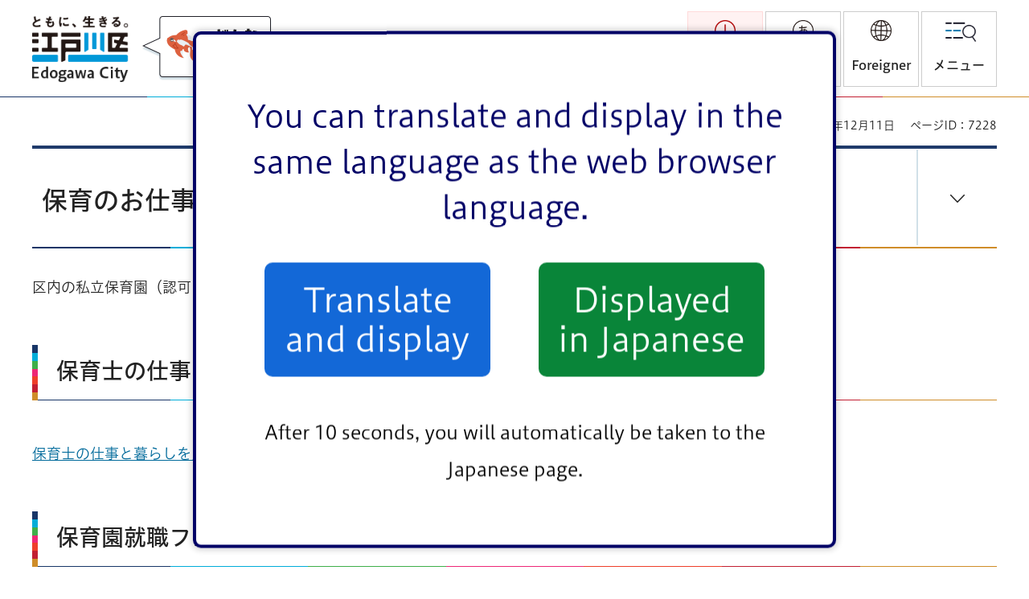

--- FILE ---
content_type: text/html
request_url: https://www.city.edogawa.tokyo.jp/e047/kosodate/kosodate/oshigoto/index.html
body_size: 6825
content:
<!DOCTYPE html>
<html lang="ja">
<head>
<meta charset="UTF-8">

<title>保育のお仕事（私立保育園）　江戸川区ホームページ</title>

<meta name="author" content="江戸川区">
<meta property="og:title" content="保育のお仕事（私立保育園）">
<meta property="og:type" content="article">
<meta property="og:description" content="">
<meta property="og:url" content="https://www.city.edogawa.tokyo.jp/e047/kosodate/kosodate/oshigoto/index.html">
<meta property="og:image" content="https://www.city.edogawa.tokyo.jp/shared/site_rn/images/sns/logo.png">
<meta property="og:site_name" content="江戸川区">
<meta property="og:locale" content="ja_JP">
<meta name="viewport" content="width=device-width, maximum-scale=3.0">
<meta name="format-detection" content="telephone=no">
<link href="/shared/site_rn/style/default.css" rel="stylesheet" type="text/css" media="all">
<link href="/shared/site_rn/style/layout.css" rel="stylesheet" type="text/css" media="all">
<link href="/shared/templates/free_rn/style/edit.css" rel="stylesheet" type="text/css" media="all">
<link href="/shared/site_rn/style/smartphone.css" rel="stylesheet" media="all" type="text/css" class="mc_css">
<link href="/shared/templates/free_rn/style/edit_sp.css" rel="stylesheet" media="all" type="text/css" class="mc_css">
<link href="/shared/site_rn/images/favicon/favicon.ico" rel="shortcut icon" type="image/vnd.microsoft.icon">
<link href="/shared/site_rn/images/favicon/apple-touch-icon-precomposed.png" rel="apple-touch-icon-precomposed">
<script src="/shared/site_rn/js/jquery.js"></script>
<script src="/shared/site_rn/js/setting.js"></script>
<meta name="cate_code_1" content="003000000000">
<meta name="cate_code_2" content="003003000000">
<meta name="cate_code_3" content="">
<meta name="cate_code_4" content="">
<meta name="dept_code_1" content="010000000">
<meta name="dept_code_2" content="010080000">
<meta name="dept_code_3" content="010080010">
<meta name="publish_start" content="2025-12-11 00:00:00">
<meta name="publish_end" content="2028-12-11 00:00:00">
<meta name="template_id" content="4">
<meta name="template_kind" content="1">
<meta name="page_id" content="7228">
<meta name="template_group" content="city">
<script src="/shared/system/js/furigana/ysruby.js"></script>
<script src="/shared/site_rn/js/gtag.js"></script>
<link rel="stylesheet" href="/shared/cogmo/cogmo.css">
<link rel="stylesheet" href="/shared/cogmo/cogmo-form.css">
<script src="/shared/cogmo/search.config.js"></script>
<script src="/shared/cogmo/search-form.config.js"></script>
<script defer src="/shared/cogmo/bundle.js"></script>
</head>
<body class="rn_2024 format_free no_javascript">
<script src="/shared/site_rn/js/init.js"></script>
<div id="tmp_wrapper">
<noscript>
<p>このサイトではJavaScriptを使用したコンテンツ・機能を提供しています。JavaScriptを有効にするとご利用いただけます。</p>
</noscript>
<p><a href="#tmp_honbun" class="skip">本文へスキップします。</a></p>
<div class="header_wrap">
<header id="tmp_header">
<div class="container">
<div class="hlogo_wrap">
<div id="tmp_hlogo">
<p><a href="/index.html"><span>江戸川区</span></a></p>
</div>
<div class="donna_toki_link">
<p><a href="/miryoku/index.html"><span>どんなところ?</span></a></p>
</div>
</div>
<div id="tmp_h_functions">
<div id="tmp_hnavi_emenu">
<a href="/bosaianzen/index.html"><span>防災・安全</span></a>
</div>
<ul id="tmp_means">
<li class="means_furigana"><a id="furigana" data-target="tmp_main" data-contents="tmp_main" href="javascript:void(0);"><span>ふりがな<br>表示</span></a></li>
<li class="means_language">
<a href="javascript:void(0);" lang="en"><span>Foreigner</span></a>
<div id="tmp_sma_mmenu" class="wrap_sma_sch">
<div class="container">
<div class="sma_menu_inner">
<div class="sma_menu_language">
<p class="nonnative_btn">
<a href="/foreign/index.html"><span>外国の方向け生活情報</span></a>
</p>
<ul class="language_list">
<li class="lang_en"><a lang="en" xml:lang="en" href="https://translation2.j-server.com/LUCAIEDOGA/ns/w0/jaen/https://www.city.edogawa.tokyo.jp/e047/kosodate/kosodate/oshigoto/index.html">English</a></li>
<li class="lang_zh"><a lang="zh" xml:lang="zh" href="https://translation2.j-server.com/LUCAIEDOGA/ns/w0/jazh/https://www.city.edogawa.tokyo.jp/e047/kosodate/kosodate/oshigoto/index.html">简体中文</a></li>
<li class="lang_ko"><a lang="ko" xml:lang="ko" href="https://translation2.j-server.com/LUCAIEDOGA/ns/w0/jako/https://www.city.edogawa.tokyo.jp/e047/kosodate/kosodate/oshigoto/index.html">한국어</a></li>
<li class="lang_ja"><a href="https://www.city.edogawa.tokyo.jp/e047/kosodate/kosodate/oshigoto/index.html">日本語</a></li>
</ul>
</div>
<div class="load_more"><p><a href="javascript:void(0);"><span>すべての言語を見る</span></a></p></div>
</div>
<p class="close_btn"><a href="javascript:void(0);"><span>閉じる</span></a></p>
</div>
</div>
</li>
</ul>
<div id="tmp_hnavi_rmenu">
<a href="javascript:void(0);"><span>メニュー</span></a>
<div id="tmp_sma_rmenu" class="wrap_sma_sch">
<div class="container">
<div class="sma_menu_inner">
<div id="tmp_sma_search">
<div class="sma_ttl">
<label for="query_input">キーワード検索・AIに質問</label>
</div>
<div class="sma_cnt">
<div id=cogmo-main-form1 class=cogmo-main config="SearchFormConfig"></div>
</div>
<div class="sch_note">
<p>検索結果の概要文が生成AIで作成されます</p>
</div></div>
<div id="tmp_sma_category_search">
<div class="sma_ttl">
<p>カテゴリから探す</p>
</div>
<div class="sma_cnt">
<ul class="sub_category_list">
<li class="btn_link"><a href="/bosaianzen/index.html">防災・安全</a></li>
<li class="btn_link"><a href="/kuseijoho/index.html">シティインフォメーション</a></li>
</ul>
</div>
</div>
<div id="tmp_sma_bottom_navi">
<ul class="more_info">
<li class="btn_more_qa btn_link"><a href="/qa/index.html">よくある質問と回答</a></li>
<li class="btn_more_assist btn_link"><a href="/moji.html">閲覧補助機能</a></li>
</ul>
</div>
</div>
<p class="close_btn"><a href="javascript:void(0);" class="sma_menu_close_btn"><span>閉じる</span></a></p>
</div>
</div>
</div>
</div>
</div>
</header>
<div id="tmp_emergency">
<div class="container">
<div class="emergency_wrap">
<div class="emergency_head">
<p class="emergency_ttl">
<span>緊急情報</span>
</p>
</div>
<div id="tmp_emergency_kanri" class="emergency_cnt">
<p>現在情報はありません。</p>
</div>
</div>
</div>
</div>
</div>
<div class="sec_category">
<div class="container">
<div class="category_cnt">
<ul class="category_list">
<li>
<a href="/kurashi/index.html">
<span class="category_icon">
<img src="/shared/site_rn/images/icon/icon_category01.png" width="92" height="70" alt="">
</span>
<span class="category_link">くらし・手続き</span>
</a>
</li>
<li>
<a href="/kosodate/index.html">
<span class="category_icon">
<img src="/shared/site_rn/images/icon/icon_category02.png" width="92" height="70" alt="">
</span>
<span class="category_link">子育て・教育</span>
</a>
</li>
<li>
<a href="/kenko/index.html">
<span class="category_icon">
<img src="/shared/site_rn/images/icon/icon_category03.png" width="92" height="70" alt="">
</span>
<span class="category_link">健康・医療・<br>福祉</span>
</a>
</li>
<li>
<a href="/sports/index.html">
<span class="category_icon">
<img src="/shared/site_rn/images/icon/icon_category04.png" width="92" height="70" alt="">
</span>
<span class="category_link">スポーツ・文化</span>
</a>
</li>
<li>
<a href="/toshikeikaku/index.html">
<span class="category_icon">
<img src="/shared/site_rn/images/icon/icon_category05.png" width="92" height="70" alt="">
</span>
<span class="category_link">まちづくり・<br>環境</span>
</a>
</li><li>
<a href="/shigotosangyo/index.html">
<span class="category_icon">
<img src="/shared/site_rn/images/icon/icon_category06.png" width="92" height="70" alt="">
</span>
<span class="category_link">しごと・産業</span>
</a>
</li>
</ul>
</div>
</div>
</div>
<main id="tmp_wrap_main" class="column_cnt">
<div id="tmp_custom_update">
<div class="container">
<div class="custom_update">

<p id="tmp_update">更新日：2025年12月11日</p>

<p id="tmp_pageid">ページID：7228</p>
</div>
</div>
</div>
<div id="tmp_main">
<div class="container">
<div class="col_main">
<p id="tmp_honbun" class="skip">ここから本文です。</p>
<div id="tmp_contents">
<h1>保育のお仕事（私立保育園）</h1>


<p>区内の私立保育園（認可・認証・認定こども園・小規模保育所・事業所内保育所）で働く保育士を応援します!</p>
<h2>保育士の仕事と暮らしを力強くサポートします！</h2>
<p><a href="/e047/kosodate/kosodate/oshigoto/hoikushishien.html">保育士の仕事と暮らしを力強くサポートします！</a></p>
<h2>保育園就職フェア</h2>
<p>令和7年9月21日（日曜日）に保育園就職フェアを開催します。</p>
<ul>
	<li><a href="/e047/kosodate/kosodate/oshigoto/ninka_fair.html">保育園就職フェア</a></li>
</ul>
<h2>小規模保育所就職フェア</h2>
<p>令和8年1月23日（金曜日）及び令和8年2月5日（木曜日）に小規模保育所就職フェアを開催します。</p>
<ul>
	<li><a href="/e047/kosodate/kosodate/oshigoto/shoukibo_fair.html">小規模保育所就職フェア</a></li>
</ul>
<h2>認可私立保育園で働きませんか（求人情報）</h2>
<p>区内の認可私立保育園では一緒に働いていただける方を募集しています。<br>
詳しくは以下の江戸川区認可私立保育園リクルートガイドをご覧ください。<br>
なお、<span class="txt_orange"><strong>勤務条件など詳細は、各施設の採用担当までお問い合わせください。</strong></span></p>
<p><a href="http://recruit.edogawa-ninkahoikuen.jp/" target="_blank">江戸川区認可私立保育園リクルートガイド<img src="/shared/system/images/icon_blank.png" alt="別ウィンドウで開きます" height="16" width="16" class="icon_blank"></a></p>
<h2>東京都の取り組み（東京都保育人材・保育所支援センター）のご案内</h2>
<p>東京都は保育人材確保事業として、東京都社会福祉協議会に委託し、「東京都保育人材・保育所支援センター」を設置しています。<br>
保育士資格をお持ちの方やこれから取得を目指す方の就職や仕事の悩みに関するご相談を受け付けています。</p>
<p><a href="http://www.tcsw.tvac.or.jp/jinzai/hoiku/" target="_blank">東京都保育人材・保育所支援センター<img src="/shared/system/images/icon_blank.png" alt="別ウィンドウで開きます" height="16" width="16" class="icon_blank"></a></p>
<h3>東京都保育人材・保育所支援センターが実施する就職支援研修・相談会</h3>
<p><a href="https://www.tcsw.tvac.or.jp/jinzai/hoiku/sodankai.html" target="_blank">保育士就職支援研修・相談会<img src="/shared/system/images/icon_blank.png" alt="別ウィンドウで開きます" height="16" width="16" class="icon_blank"></a></p>
</div>



<div id="tmp_inquiry">
<div id="tmp_inquiry_ttl">
<h2>このページに関するお問い合わせ </h2>
</div>
<div id="tmp_inquiry_cnt">
<form method="post" action="https://faq.city.edogawa.tokyo.jp/cgi-bin/faq/form.cgi">
<div class="inquiry_parts">
<p>このページは<a href="/e047/kuseijoho/gaiyo/soshiki/kodomo/kosodate.html">子ども家庭部子育て支援課</a>が担当しています。</p>
<p class="inquiry_btn"><input type="submit" value="お問い合わせフォーム"></p>
</div>
<p>
<input type="hidden" name="code" value="010080010">
<input type="hidden" name="dept" value="4109:4026:4026:3943:4026:3943:3943:5271:8176:8674:9587:10002:3777:8342:8259:9172:8508:8010:9836:8010:3777:9587:9172:8840:10002:9172:3777:8757:9255">
<input type="hidden" name="page" value="/e047/kosodate/kosodate/oshigoto/index.html">
<input type="hidden" name="page_id" value="7228">
<input type="hidden" name="ENQ_RETURN_MAIL_SEND_FLG" value="1">
<input type="hidden" name="publish_ssl_flg" value="1">
</p>
</form>
</div>
</div>
</div>

<div id="tmp_lnavi">
<div id="tmp_lnavi_ttl">
<p><a href="/kosodate/kosodate/index.html">子育て</a></p>
</div>
<div id="tmp_lnavi_cnt">
<ul>
<li><a href="/e077/kosodate/kosodate/kokasen.html">江戸川区こども家庭センター（江戸川区児童相談所内）</a></li>
<li><a href="/e052/kosodate/kosodate/omutsuteikibin.html">江戸川区子育ておむつ定期便</a></li>
<li><a href="/kosodate/kosodate/kosodate_service.html">江戸川区の主な子育て支援一覧</a></li>
<li><a href="/e047/kosodate/kosodate/gaido.html">えどがわ子育てガイド</a></li>
<li><a href="/e052/kosodate/kosodate/papazemi.html">パパとパートナーのための育児ゼミ（オンライン）</a></li>
<li><a href="/e077/kosodate/kosodate/mamapapa_ouentai.html">家事・育児支援事業「えどがわママパパ応援隊」</a></li>
<li><a href="/kosodate/kosodate/babysitter/index.html">ベビーシッター利用支援事業</a></li>
<li><a href="/e052/kosodate/kosodate/tataiji.html">多胎児家庭移動経費補助事業</a></li>
<li><a href="/e052/kosodate/kosodate/firstbirthday.html">ファーストバースデーサポート事業</a></li>
<li><a href="/e052/kosodate/kosodate/2ndbirthday.html">2nd（セカンド）バースデーサポート事業</a></li>
<li><a href="/kosodate/kosodate/hoiku/index.html">保育ママ・保育園・幼稚園・認証保育所・一時保育など</a></li>
<li><a href="/e047/kosodate/kosodate/tyoukiikukyuu.html">2歳以降の長期育休支援制度</a></li>
<li><a href="/e077/kosodate/kosodate/familysupport/index.html">ファミリー・サポート・センター</a></li>
<li><a href="/kosodate/kosodate/asobiba/index.html">子育ての仲間づくり・子どもの遊び場</a></li>
<li><a href="/e047/kosodate/kosodate/kosodatecalendar.html">子育てカレンダー</a></li>
<li><a href="/e051/kosodate/kosodate_ouen/kinkyu.html">子どもの救急</a></li>
<li><a href="/kosodate/kosodate/kosodateshienjigyo/index.html">子育て支援事業</a></li>
<li><a href="/e047/kosodate/kosodate/mushouka.html">幼児教育・保育の無償化</a></li>
<li><a href="/e047/kosodate/kosodate/oshigoto/index.html">保育のお仕事（私立保育園）</a></li>
<li><a href="/kosodate/kosodate/teateshien/index.html">児童手当・子ども医療費助成・ひとり親への支援</a></li>
<li><a href="/kosodate/kosodate/kensa/index.html">保育施設等指導検査</a></li>
<li><a href="/kosodate/kosodate/keikaku/index.html">保育計画（子育てについて考える）</a></li>
<li><a href="/e047/kosodate/kosodate/guideline.html">保育の質ガイドライン</a></li>
<li><a href="/e047/kosodate/kosodate/rakkofamily.html">楽子(らっこ)ファミリーとは</a></li>
<li><a href="/kosodate/kosodate/oshirase_2/index.html">その他の情報</a></li>
</ul>
</div>
</div>

</div>
</div>
<div id="tmp_pankuzu">
<div class="container">
<p><a href="/index.html">トップページ</a> &gt; <a href="/kosodate/index.html">子育て・教育</a> &gt; <a href="/kosodate/kosodate/index.html">子育て</a> &gt; 保育のお仕事（私立保育園）
</p>
</div>
</div>
</main>

<div class="sec_sns">
<div class="container">
<div class="box_sns">
<ul class="sns_list">
	<li><a href="/e004/kuseijoho/kohokocho/sns/line.html"><img alt="LINE" height="80" src="/shared/site_rn/images/main/sns_line.png" width="80"></a></li>
	<li><a href="/e004/kuseijoho/kohokocho/sns/instagram.html"><img alt="Instagram" height="80" src="/shared/site_rn/images/main/sns_instagram.png" width="80"></a></li>
	<li><a href="/e004/kuseijoho/kohokocho/sns/twitter.html"><img alt="X" height="74" src="/shared/site_rn/images/main/sns_x.png" width="80"></a></li>
	<li><a href="/e004/kuseijoho/kohokocho/sns/facebook.html"><img alt="Facebook" height="80" src="/shared/site_rn/images/main/sns_facebook.png" width="80"></a></li>
	<li><a href="https://www.youtube.com/&#64;edogawa-city-news" target="_blank"><img alt="YouTube" height="56" src="/shared/site_rn/images/main/sns_youtube.png" width="80"></a></li>
</ul>
</div>
</div>
</div>

<footer id="tmp_footer">
<div class="container">
<div class="footer_cnt">
<div class="footer_info_wrap">
<div class="footer_logo">
<p class="logo">江戸川区役所</p>
<p class="number"><a href="/e038/kurashi/mynumber/seido/seidotoha/city_number.html">法人番号 1000020131237</a></p>
</div>
<div class="footer_address">
<address>
<p>〒132-8501 東京都江戸川区中央一丁目4番1号</p>
<p>電話番号：03-3652-1151（代表）</p>
</address>
</div>
</div>
<div class="fnavi_wrap">
<ul class="guide_links">
<li><a href="/e004/kuseijoho/gaiyo/shisetsuguide/bunya/kuyakusho/kuyakusho/access.html">区役所へのアクセス</a></li>
<li><a href="/e001/kuseijoho/gaiyo/soshiki/soshiki.html">組織図 </a></li>
</ul>
<ul class="fnavi">
<li><a href="/aboutweb/index.html">利用にあたって</a></li>
<li><a href="/aboutweb/privacypolicy.html">プライバシーポリシー </a></li>
<li><a href="/sitemap.html">サイトマップ </a></li>
</ul>
</div>
</div>
<p lang="en" class="copyright">Copyright &copy; Edogawa city. All rights reserved.</p>
</div>
</footer>
</div>
<script src="/shared/site_rn/js/function.js"></script>
<script src="/shared/site_rn/js/main.js"></script>
</body>
</html>

--- FILE ---
content_type: text/html; charset=UTF-8
request_url: https://wf.typesquare.com/3/tsst/api/ja/ts?condition=f719ae2722aec9abce88ddc7911638fa&onetime_condition=&eid=65cdca73ffd84a2c96ae1dabac1e02d5&bw[name]=Chrome&bw[ftf]=0&bw[os]=Macintosh&location=www.city.edogawa.tokyo.jp%2F&cssName=Hiragino%20UD%20Sans%20W3%20JIS2004&text=ISgpLC0uLzAxMjM0NTY3ODk8Pj9BQkNERUZHSElKS0xNTk9QUlNUVlhZWmFiY2RlZmdoaWtsbW5vcHFyc3R1dnd5esKpw43DoMOiw6TDp8Oqw6vDrsOxw7zEgcSDxIzEjcSZxYzFocWzyZnKu86VzqzOt865zrrOu8690JHQmtCc0KDQodCi0KPQsNCx0LPQtNC10LfQuNC50LrQu9C80L3QvtC%252F0YDRgdGC0YPRh9GK0YvRjNGP0ZbRl9Ka0pvSt9Oj1YDVodWl1bXVttaA15HXk9eZ16LXqNep16rYptin2KjYqtiv2LHYs9i52LrZgdmG2YjZitm%252B2obajNqa24fbjNuV3oDehN6I3ovekN6m3qjerN6w4KSg4KSm4KSo4KSq4KSu4KSw4KSy4KS54KS%252B4KS%252F4KWA4KWH4KWN4KaC4KaF4Kas4Kau4Kav4Kay4Ka44Ka84Ka%252B4KeA4Kic4Kiq4Kis4Ki%252B4KmA4Kmw4KqX4Kqc4Kqk4Kqw4Kq%252B4KuA4KuB4KyG4KyT4Kyh4Ky%252F4K6k4K6u4K604K6%252F4K%252BN4LCX4LCk4LCy4LGB4LGG4LKV4LKh4LKo4LON4LSC4LSu4LSv4LSy4LSz4LS%252B4LaC4La94LeD4LeE4LeS4LiX4Lig4Lii4Lip4Liy4LmE4Lqe4Lql4Lqn4Lqq4Lqy4LyL4L2R4L2W4L2m4L284L6Q4YCA4YCF4YCU4YCY4YCZ4YCe4YCs4YC44YC64YC84YOQ4YOX4YOY4YOa4YOg4YOj4YOl4Yib4Yit4Ym14Yqb4Yqg4YyN4ZCD4ZGO4ZGQ4ZGm4ZKD4ZOE4Z6B4Z6Y4Z6a4Z%252BC4Z%252BS4bq%252F4buH4bul44CB44CC44CM44CN44CS44GC44GE44GI44GK44GL44GM44GN44GP44GR44GT44GU44GV44GX44GY44GZ44Gb44Gd44Gf44Gg44Gh44Gj44Gk44Gl44Gm44Gn44Go44Gp44Gq44Gr44Gu44Gv44Gy44Gz44G144G444G544G%252B44G%252F44KA44KB44KC44KE44KI44KJ44KK44KL44KM44KN44KP44KS44KT44Kh44Ki44Kj44Kk44Km44Kn44Kp44Kq44Kr44Ks44Kt44Kv44Kz44K044K144K344K444K544K744K844K%252F44OA44OD44OE44OG44OH44OI44OJ44OK44OL44OQ44OR44OT44OV44OW44OX44OZ44Oa44Od44Oe44Of44Og44Oh44Ol44On44Op44Oq44Or44Os44Ov44Oz44O744O85LiA5LiB5LiL5Lit5Li75LqL5Lqs5Lq65LuL5LuV5LuW5LuY5Luj5Luk5Lul5Luy5Lu25LyR5Lya5L2T5L2c5L2%252F5L6b5L6%252F5L%252Bd5L%252Bu5YGl5YKs5YON5YSf5YWQ5YWo5YWs5YaF5Yip5Yi25Yqb5Yqp5Yq55YuV5YuZ5Yuf5Yuk5YyW5Yy65Yy75Y2U5Y%252BK5Y%252BW5Y%252BX5Y%252Bv5Y%252B35ZCE5ZCI5ZCR5ZCr5ZKM5ZWP5Zue5Zuz5Zu95ZyS5Zyo5aCx5aC05aKD5aOr5aSW5aSa5aSu5aeU5a2Q5a6J5a6a5a6f5a625a%252B%252B5bCO5bCP5bCx5bed5bm05bm85bqm5bqt5bq35byP5by35b2T5b2i5b255b6X5b%252Bc5oCl5oKp5oOF5oiQ5oi45omA5omL5ouF5oyB5oyH5o6h5o6i5o%252BQ5o%252B05pSv5pWR5pWZ5paH5paw5pa55pa95pel5pmC5pqu5puc5pu05pyI5pyJ5pyf5pyo5pys5p2Q5p2h5p2x5p6c5p%252B75qC85qGI5qSc5qWt5qW95qaC5qih5qmf5q2z5rGC5rGf5rOV5rS754G954Sh54mI54%252B%252B55Kw55Sf55Sj55So55S755Wq55mC55uu55u456CU56K656S656S%252B56WJ56aP56eB56e756ia56uL56ul562J562U566A57Si57Sw57WE57WM57WQ57aa57eK57eS57mB57mU572u6ICD6IG36IKy6IOO6IO96KGo6KOc6KaB6KaL6KaP6Kan6Kaq6KiA6KiI6KiX6Kit6Ki86Kmx6Kmz6KqN6Kqe6Kqy6KuH6K2w6K236LGh6LK76LOH6LOq6YGK6YOo6YO96YeR6ZW36ZaJ6ZaL6ZaT6Zai6Zay6Ziy6ZmN6Zm66ZqK6ZuG6Zu76auU6rWt7Ja07ZWc77yB77yI77yJ77ya&hasHint=0&fontFamily=Hiragino%20UD%20Sans%20W3%20JIS2004&outputType=json&callbackId=1769381342575&code=-1&data=&id=2554
body_size: 165592
content:
{"res":"{\"fontFamily\":\"Hiragino UD Sans W3 JIS2004\",\"format\":\"woff\",\"font-weight\":\"Bold\",\"src\":\"[base64]\/7gAMnZoZWEAAmYYAAAAJAAAACQHaRVPdm10eAACZjwAAAcmAAARfgL76cIAAQAAAAgA6AAEABYABGljZmJpY2Z0aWRlb3JvbW4ABWN5cmwAIGdyZWsAQmhhbmkAZGthbmEAhmxhdG4AqAAGAAAAAAADAAQADAAQABQAGAAB\/8UAAQMzAAH\/iAABAAAABgAAAAAAAwAEAAwAEAAUABgAAf\/FAAEDMwAB\/4gAAQAAAAYAAAAAAAIABAAMABAAFAAYAAH\/xQABAzMAAf+IAAEAAAAGAAAAAAACAAQADAAQABQAGAAB\/8UAAQMzAAH\/iAABAAAABgAAAAAAAwAEAAwAEAAUABgAAf\/FAAEDMwAB\/[base64]\/m93\/O83\/f+3u\/jp7TvtdZ9rWv4X9f1XysEOiJACBk5RcaGzI1cEDPDwTNkQZxnfJirlc8Q7RMHQSF032KgFHogQYlpFt3TA0AnWfslWkxC1Dd6gGNZN5lyvdHfDVR\/\/M3ATB3fsbu02qBXD8A56wwsuut27wyGGBBIwAA2Qz5ch+cIUE80Bs1CySgbFaMm9BZzuB92HR8WMzt8SsjCkAWDJsYsTI6NnBsRb9o3tJ\/pYJtBg63Yl1GmnhOnT5rkauoYG7IwIjLU1DMmOiE+MmZBnOnEGGtLU5f4MGvT8dHRptO1U+NMp4fHhccmhodZOzlPH+\/o7OpmGhlnGmIaHxsSFj4\/JHaeacycv1Z0iokOi1ww958W+pc6+ZcfWo2PXhgR4pow\/794Ojs8PjL0Xz93YO+dHRIf918\/nR4T\/68HOIYvCI\/9d2t\/f\/hvJztNDVkQ8q\/X\/fro30+cHjM\/ZMG\/mfn12b+d+u9fyZ5ERf7rNd1jYxbGxGptHRL9fx7B3g3sD3M0BLoIOsiAeawKgVlHGIJhBMAoDBOk4GIA\/ghmA0QALBBBEoKdAKcAygEqACoBbgHcRlAP0AjwAOAFwCsM7xF8kiEWOGKEpB1RN4x6AFJh1EcXDTZA4xBy1EHTEHJHyFOCAkQoWAfNARShg2IBJYjQUhFahVAmoB8AbQW0HVA2oN06aJ8IHQKsA7gDxp0NcW8dbCnGQzg8BvAEwA6AnQBPwdgNsCfgQMBBgCMRni\/CcYAXc3glwtsA70A4D\/[base64]\/ggoALB24RcPHArQRuH3AHgCsE7iRwZ4ArB64GuDvAPQHud+AEJBWBtD9Ih4F0DEjHgXQCSJ1B6oaks0A6F6TpIN0K0h0gzQXpPpAeRtICkJ5G0qsgvQHSWyCtQdK7IH0I0t+Q9E\/QlSNdI9DtCbqWoGsNuhNANx50k0F3Oeimg+4O0L0OujeQ7l3QvQ+6baD7K9JtBz0D0JODngXoTQO96aAXCHqrQW8L6J0Dvdug9xb05aCvRPrWoG8D+nagPwH0J4G+D+jHIv31oL8V6ecj\/[base64]\/[base64]\/B7As2+xOZY5m5IZh3QeZdO5r3xeaWYG6NzYfrmo83MHdD5rPAPATM5yHzGJF5Apgng\/lSHfPVyHwtMs+QmP8gMt+hY54L5nk65kfB\/LjIvFhkXobMr4P5TTCvAvPbYF4L5g065i0i8zYwfwjmL7H5L4bmf+pY6Igt9DkLI7AwAYvuYGEKFmbYog9YDICBk2CoCQztCUMtYOg48DcEEZiwigSQAQRIYb8EdZCirhiZ6qGeGA1AKEwP3UbonT7+GeM\/[base64]\/[base64]\/6LEWepyAHrehx99B2Q+UY0G5EJQ7WQSBqiuoZoLqPKjuguoLmPYFU08WC2CaDT0Bek6EnqugJ\/PenmAWCOb9wHwmmG8A87Ng3gwWA8FiLlgUgMUf0Gs89EqGXs3QWwa9p0LvJOh9GHp\/gj6G0McJ+gRBn3joswX6FEMfAfqaQ9\/J0LcQ+rZBPwz9JkE\/L+i3G\/rdgn5\/h\/5zof+PMKATDJgOAxbCgDIY0A6W48AyByw\/gNUwsIoAqwywugRW98AawHo0WK8A62oY2BkGToaBiTCwDAY+BhsDsBkNNi0wSAGD0mGwPgxmX5\/[base64]\/wo+FuD\/[base64]\/xWZDQAxK2QuIgSOoLSQ2weBwk20NyFaQsgVRTSI2D1Hew5AMsPQLLcmB5MKzoByvqYOVCWPkGVvnBagSrr0PaWEi7B2suwNqesDYE1ubD2gZY2w7rRsK6AFh3FtK7QHoGZPSGjGDIOAwZN2G9Aaz3hPW5sKEDbHCDDfmwsSdsTIGNFDKnQuZWyLwNm\/rCJjfYlAebmmDTe9jsDpvLIWsQZPlDViH80Bt+2A1bTGBLGWwRYKsTbN0BW5\/DNkPYZg\/b4mDbcdhGYXsf2O4P2zfB9mLYYQk7ZsGOPbDjZ8geBdmpkP0L7OwBOwNhZz7svAq7dGDXQtj1I+z6ALttYfd62P0L5HSGnFmQUw+5HSB3PORGQe4JyK2FPaawJwT2LIE95bBHA3l2kLcK8i7DXjns\/RP2R8IBCRy0h\/wyOFQMhy\/B4V\/g6Ao49hmOV0BhBpxYASda4WQWFA2HU+vg9HIoDoeSGVDyEs7Wwrk4KG2Dsmy4sAkuLoJLj+HKZrj6Gq7dh+ulUPELVIbBTRe4dQ5uy6AmBurtoEEJDa+gsQ80rYXmFLgbCS0r4F4KtCqgrQIepsGjd\/DkZ3hWDc9L4YUb\/DQNXmrg59HwuhF+CYA3dvDWFn5rhfe68P4W\/B4MH3fAp+XwWQ++vAIhDNSG8MdMoJagKYH2CvgzDP6+FCEzhP5E+DQS7UA6R5HEAnGHkK4\/[base64]\/m+R\/4GKOAAmrkEBSEUPBcF\/45CrqLZhmj231AYRuFb0NzuKOIuipqC5mWi6O1o\/li04AiKeYkW1aK4lSjBHSWWocUytPgWSu6JUq1Q6nu0tDNaVoKWE7RqNlpdgtYsQWs3o3UBKL0WrZ+M1j9BG61R5jq06RDKmom29EFbS9D2GLTDDGUPQTvj0a7hKMcE5TqiPA7lHUV75WjfULQ\/Bh2YgPKHokMu6IgFOvIaHVOhgjZ0\/AUqXI1OTkInn6OiYnSqCJ3xRMVbUckadLYclY5BZefQhQXokjG6vBNdTUXlN1CFPrqRiG6uRlVzUfUXVDMK1RmihtWo8Q5q\/oJ+HIHuN6EHw9GjTujJVvTUAT2bg559QC980U\/D0SsO\/XwWvfZHr9+iX8LRm6Xo1zD06yP0NhH9pot+W4h+K0O\/3UPvOqJ3KvRuIHo3E73biN4dRO\/K0DuC3o9A72ej9+vQ+2fowyD0IRR9yES\/j0Efg9HHN+jzdPTFGv2NIOESUq9Ff4xAtB+ivyJNA2ovRn\/OQX9+Rn\/fjUGJ4S5GmzF6jXFfjMux6BPW+RlLjBn3g6UDsG461kvHBp1xB2fcYRuWDcCydbhjOO40D3eehA17YcNa3KUD5sOxUT9slIeNrmOjVmxEcddY3PUjNia42yts0oIVtbh7Ke7xCqvk2DQG9zyGzcdii1G412+4zwXczxv388H90nG\/UtzvFe6vi\/t3w\/1tcP8xuP8m3P8Y7v8WD\/DDA9bjAY+w5Whs6YstW7HVKGwVjK1SsdUObPUUW3fC1knYuhwP1MEDLfFAVzzwMB5Ygwc+wDZibGOJbSZimzhssxvbvMWDBuBBCXjQPTzoIx7cEQ8eiwfPwYPX48Ef8JAReEgKHnIHD1Xiof54mBUeFoaHpeNhRXjYHTx8MB6+CA8\/i0cAHuGER6zEI57gkQo80gOPTMYjr+NROnhUXzzKBY+aiUcl4FGZeFQjtu2FbSdj20hs247tTLDdJmxvgO03YPs\/8egwPLoGj\/6ExyzCY67gsUPx2GN4bAEe+xCP08fjbPG4mXjcfDwuDY\/bgsfdx+M+4fHD8PhcPL4GT+iOJ6TiCTvwxE544gI8cTueWIQnVmOHzthhHHbIww4v8CQlnjQZT4rAk27hSW\/xZAM8eQKeHIknr8CTT+LJzdjRGDvOwI652JFiJyPsNAQ7hWKn9dipADs1YOch2DkJO5\/XkhxTpuEp6XiqN566AU+9hKe+wC462CUQu2RhlxY8rQeeFoqn7cLTvmDXwdh1DnbdhF3PYzeE3Xpity3YXYLdV2P3n7HHMOxxGk\/vgqdPwdMvYU8r7BmGPVOxZxb2LMKed7CXEfYaj73CsNdt7KXGM8zxjLl4RhKecQXP+BV7W2Dvjdhbg32GY5\/F2Gcn9nmKfXtj30jsewP7dcN+QdhvC\/Yrxn6vsL8I+1th\/yjsfwL7CzhgPA5IwgHHcMCvOFCOAyfiwAQ8swOe6YVnluNZDnhWOQ5S4KAwHFSBgwfh4B04+Ccc4oJDLuPZ9nj2PRy6CYfexGHbcbgIh6\/Ec3rjOdfx3Hl4bhGOGIgjMnFkBxzphCNrcJQfjrqG5\/ngeY042gBH++Pok3h+Ap7\/GS9IxzH2OOYYXjgML1yJFznjRe04tgzHReM4AcfH4vjPOGEGTijDifY4sRwnKXDSUpzUihfn4GRTnLwKp4zHKQU41RSn5uAlVnjJfrykCi+7jpf\/jlfyePU6vGZcn6vqt1fR+6tql6ui9+oP\/J9e6pI\/vLjhPjyt13SlDUJXsbp\/+w32k9CVsH\/i9n7t13n2PyNSpzESt\/c\/w6v3cKRB000so0Uy2n0DkagNkwxJf6Jj9pv8DkkjETwZtPstcTb53M+Uo067B9BBJvKnL\/vxVIdKiI5EFkDc74qEAEvegnA2xJKEmZDQV8TqI+GUEyQWlLOhVjTUhIa9opYfKadk41ffFRE9S56NePV9vA2xYrPZeDbi1ffxNtSSzVYyuTaQTqiJdBIRTEfw9XV7Wh+ZVNFOtFMNt8Yz3jcqUiqj40lWI7pFsniytZFulXyd1PHrpCbSkacdSSfSkZP1PzKIvyUhT\/[base64]\/HLjl9M\/klBnB+\/JzIintBAJbtUcoHI8kvrPpq8H95AOYfpSxa4KidzO\/Y2FNxVkA6H3FwoGhJJRapAybIp4kaJ\/DPp\/DiYSgZ6u9Puzh57ds3RboUENwqpSUgQt4gENyMSTMSNVCykTuBosyZWbE+aaDBH15HDPFkn6Ik1epxsWSN5VkPi2RYnPRa93cIvPX9tTYmCuLz5lTlT13Ev6eiY2Iy1C1XbSKqYnGuhf0iW099zY8XbT1\/KPKogkloPiqlsBJMkyGtbTphKtqSOfKpFDQ9Jw0ORMEtdwNNcZh1DOpnGmVDrRiojdsT62RfSl9hYNVOxi1vSvJnKi8Tky29k7M9S+otGxReeuZV\/TUFEF+17U5GT27C+Lg1kSPHG7E27vppr1I+IBBqR39Vu4msan3GEcPRd+yixbGW9Wl5n+ONDrwck\/aHHY\/lPJEFQ8iP9nAIpmFATgqcQIIZEp5nwROZUOrRUKb\/fePbmlVcmbxwfUWMqHjieiqwrfBvClPKfKqN50sXt1PzhJmNdvOyGTz3\/surUzZeX2ZTj9Xzf0oiL1SZ1V87feXTWb4J7UKDzHKWMFNWSj\/Wo5iGpZ45pGcqTHPYiOXEgCSbE0oF0pLbUemhP2pcO+sWBSKpu7jt6QelHFeYD6GgbKXkpKPjocI94bwXF\/vc\/Emisfvyu2pkOC09PTV+iktGcDaQzqSIy9JDF1EPhKs9U2YnIONpJM4Gnndn\/O3Oyd4IeL8SRRHEDpymjeWJvTiij+8T1nOwY6cs7sZ\/IPvE19ozkiR05IY4mimWLGXoIj+oQcSOilw9ELWoFf\/hKbX6D4rfjM2xVdDidkkjHmDRKiIJ4XSaOJkTq1UJtpjokxAYoSbzmA09FDFJEEhlxYx4Y1ygEsXjSM3pE4sTkoeQJjRM\/l9CT6jRxXwktak8Tk0fqQTxRaQzEtIBN6rKhhZxpJBtbDEm3NnLsocdT5tvd1Gl8exqJ54jli6fEhEgmVIzcyWLkaX7ptV9MiJ7dLWqhpCbttjw5QzpwbAa+E9LXaoYvxSranQg82UgUnFz4rTRq1AhP\/0EqGRm85o4a3UUMNdT8PT5trvOamQrqSk3byFIyjUiY\/jyv30xfdUnVwm2b6ZkZqKBzqSeV0YN0NxlOgSwtr9q87QJbaNuGFuFDCyImDwR3ZmmTb6Iu58hq0o0MISlkFTUinWm8io5n8gkfyHCOjCD6I2kondmXIVGQSvaO7flUE8lkqygeiIRmoxaqIadIVROtIpnkc4vGoT2Nk91h6vzYRLazUV0fiMhcI\/KRXG6il8l28qZFY6sdQkLXNJENjaS8hW1MmNQmUtsJhjzNmERsaZpk3Zw56ZEK6kaVrWQJmUKkzP29rlWvXXFFdY\/b7u+92V9BI+mM75scyTaZer1+065Wtsn7+xIFaCKNzJTd2gSvNhGJMBJA8NJAmzrNnjZqvEijvVYCasMQNI0NG8hEXG6kTrP79imd0qT+xD4e+kAURCfz6TmH1h9QvCBdTxN3ldrXrt2Xo7rTwy3jl2\/MTGHBw1zn6yrGD0RqZyONRLAg7eSz2FxC\/6BqATQqhlZ\/Ld62oUVty5ZmShEeG7Vo9NW2X18qOHxfZLhRiXoAyWo3EFdLyHa1QXH7AHGbxI+5IFtvk+YPuk74Q0x1JP7MG2Xk9PdZne4JE1tFDFrUQzihV\/[base64]\/3TsZgPpYEIU\/RupuZJGaFcTOvLkKjHkPt70H9jH08NUJbu8rFlt0Iw+PCUZz0QP9\/GLi+uXsExl\/vYR6fa3mcW0Y6XK65B41JnYo3dM7pRdfVN5c1VKubKVyw512cqcyXqQHe04uMCT6HmrrsWJ3wQXRow1cZ\/nTOWu9jkHfJmdjZiybZmgV1h26GiktiV7WzR\/jCd57bbMmb87gTDGiOQxYw2V0CXtVnSV2kpsLSFHvhqL7fWrn\/QyYpq+S3zpXfEHCV0mdCTLBV3xAAn1oveoF7kntpCQpRopXaXpJJb99H3SUeairIZq5MgWwVE8UMJM9wcNIn+IrSRks2aymDYxIfS+hbfwlnmWPyf4qPXFFzT7xwsDOY2LRhA7c7IdaXXhicKqBsPyB2Rzq3yxsNBoZUV64TMT4sERNPMnahzumrZwmnIqt\/\/iha2lip8Kp9iqUjl6eMl0d8qZyHeOrHT68uhmwYkipdw3MzErKStFKt+ZQBAfG+UdO1XhMP\/CpZqrhSQgVyVry0kUMurR723k2mPR79n8suqb66oVpAcxe0FiiUPfR7SLt2dKdKCKFNtzbe1LeMGcO3CiNKdc8fRxAMPugdYTqEQlC1tdLbjUoYpHIiGkjl8xK3h9ioKO9n\/[base64]\/[base64]\/Hbd0hX+ks4lr2WCWEGJ+fkL0ayPaqEJJJ0nkv6yYlVGQveuH7bl7VXn7xev27F23X8EqVe4q6a2S3x1Xuvx0Yr5y394N+xX0jiaOJ\/aShkNhIQELR9MJFIddKj29Je\/iCZW8\/4pPwi7++eUZIyd6+Q1zcT7+sa2i7P5XlBHW1KCPbeQ4i4IpRoIDd\/rchcO3FY0Vs\/urKH1A2jli4PyAGjoFLg72VpIK+\/ZzTBHLmBqvJpGuRN\/wywebB\/LXxNdIuGqnucrJP7xSW\/NEvzfVZ+XF12HoA9O0k5H6nHau4G1E95PzrAzaLe4nYQX6PrKDFrOOJWEDAwA9JkWxUcscLjI5+5JKPdCufRw38NyiF0qZFsaFtBqX22tZRwOtJLuN7GuT1xNXIyGAO3ymZFe5ovbWnD5M5jYm85F1h9YcUMpPniot239bUX8z\/K8HxGBKG+08zi0+wEMpdy2L9jk0QeHqlxITrJLnFU9i8muBl6lkTZLhx5bxbaTwgbxWq5dJXFHJ5SP\/SS9TH1C5Un7KcUZ8sI\/qFic\/Ol5zVSJrXVUnuNSiqkfk9SMRqRNu8tSqb2+WUGe8G0GsiOX798SbzOjzhFqqpuj8cm8GqwBtx86wshxXTmyJbWv5z9\/juy4tyfBdGyl\/JL9PJtNNrBvi0goL0s8w4CU9tHE+sc8jKvfyTIn0U8lHlo5vP8\/JfdtIlTbY9584m3tD8eyRDx1GbawnU+5rrAobk7RiXWNdTR5bUH2cyx0ze5OLNkLNWYRSh3csPK9U5BRcVNFznHqpzj+icvg\/olLMgqg3U9GqBiYeQa2j2+RVxN2IXObIgBfn7+dlbcjYyiIoc9XKjcmK4T6+zkkq+al1BEvkR0drtTN0da0wrQbV3SPOraKqbfzycyVrWVlvdLf2U\/OCkgkHVBbHxWHZS46cNykrOl1fen5t6mVlE7c9KHJzgIIaTHA3dzgZ2Bqreh4jLl26c364iXfY3KGzA7blBLLm0nZVjTClGhER87dfb\/HpqYkZCxXjlxy4piJ\/kt7VtDdx5uyjxbS\/[base64]\/+WMVS5IzN7NOImBDnWBXh4RAozrawpEmYaK4UmPqTK5ytFYzirUFMloqNBF99IgYiMgo9a\/8lCnJY0eZeBADou\/C\/XD94JWCk1KZJiIzUX2AlWGV6s28prx9zYkFwjWWtWU0l3W1+ax9ItOYdihPpxGeurACTPtkGDnEs35wGvuR5Z5prGN3YYO0GVoL1kF3EDFqI6sYNoRr8XqVZuUD4SptYmSHSfOV3y6eXp1yUfkj90OS784ZCjrCcih1Uq2lOtOIjha037GNja0mPvVfF1nDfL\/dqG4BF5y6s0Kl7s7t83beOVtBu1u40Kmq1O+z2thbuGrK7eOIceXZn4qOrll2VKlRc9YXYp8wP+tOjpHBiNVvg0VktuDIB0ZFBAWdiDh\/[base64]\/Ltzd1U\/447GkHzH0KBWP\/XMh\/72O\/8+lDrFWH+Xdg0g\/aliYLyYB7V35\/2+lz1\/vJoFJ3yutJeSQ2pclepuCQqpDdMQjJVRCdY5HiUmbpv2\/J8jGf6rBXP6qwTb+6xrsL0F+ecbk2PWs9dmyVnki6au24J89GyYhI4d9\/96ewsuT\/1vqyPgnKZy\/S6GVQZ7xv1eCYTSpRG2vreFI9DURWefA71gsbj4SFz0\/akXE4pjNLLRDuHW5h9P3K1rPFN+s8MwLy1TlnxNnbtqQqfhWxd3i\/i8rv76tNqTv4n+qysgsxiqxwoxc+M8GYH1UATPAVc25\/2nF9o8S8NdniIxmar7C3jf6P2u5R\/uQ\/+mL\/qppFjHwkjKosVFP1zrV8UIqZk416qtTafc0QkP4b6XOP0oFAhXLKgw\/fa8X9EkcI0sO7di1c78iN3fl8jyVXL50X25avuLssfxLOaqQfeK4lUuXxCtSknduS1HJa3bFp26JVcyOjg1IUW1qH8T\/V8VG\/j+KjQNfi42\/8hYxeM5S106mn93a7LUciEZtzj97PkxCRw79+p28ZZ74PaMVwb9NaeNW\/COnDV19W\/CoZoGG6r9ma5KiHsLo11fRUYTZV\/xIwvgRnXmFYlravua\/yOMX\/pHH7\/wXedzrP\/L4dy73AWG8k+CrDuALw\/1yXRV\/Mbo99vc5P0UVYH0h4cyP4vmnLiypVPxF73ZN+i24RnXxdcABMb3frscnlq9qeW3yjdXtcOn04rmHlUc9+DzvrZOGmXxjfjvMjMgtWKSUyf4iy72\/k+Wn\/h1ZThmJzvCFSlhX+N8jy\/+bXPkG0hE1a5lykZYpr93T9sjkFmPKO35lyn2iolgKeX8dCQuF3rzG20vwlrA9fJvR\/E80+SEtSy7w\/2DJFTWo+gGJZg6+TUtTmLhRRAvoyctmjE8zvvWFnCCH\/Zl5u6k2TuUf5fWl8TR+UZ\/hQ1Lek3gSf+Td869kK6sjScx9EblkpN4YwtEpg8STONKnSdw+hHHjjWpJMyKvWCvvaNRIL3HEnyQ8IjpkqAnpP+jKUM\/ZqyNcleO4PcfOHmlRtB7zGEFNramUTqKzVAMYNd5IbjaS3CbDO3kkrdX1gfzznd388sPHl\/yoIH1bvrBsJZpWN3g3Y\/[base64]\/WnupO9BkTHpKVPU8lS6kjX+pQ7X0SzWrVT+ojPKPcek2gEdTOhI6toohVboY1X1jqtba7NzIwPDEqSnmSyNuYGjs8ltL1mp58ycET+0sVzw9OpkBFEVMmjpnXSHrnZBZv3PPVRHZ3v\/Lh69TTxZc13ARymqNr2+3EshV16i61hjfbvO4R13tuDxkfPo1xzGPc\/d37mNBuv\/r+RHQfNhDDF1HXLe8wXvva6fLqZyafPVoo6jV5Ys\/Rh71+ZI3TT5eieCKakBMwxWS47zwX5+DiV03HrtRpifATd\/gRl2PPNpo0nTt5reaQ3xivBTMDQhnHU1hNhDqt781jjtOPEeFRpFcTmUr8TIiD+0fGNnZ0tKAD6NAfJ\/1y4UTOiePKBdRwKIuzDqOkZKNgxgclzEkIUthH1zHUQSX1dfcLJtHeKevD1iermON\/I8GJuzZe3P8NDS7Mf8LXcxoDEi8YkFgtGe5Bc8U+nExYQH7nr7IfSa6W\/zagsRoDGi92Ys78nQSfRHSO3RORvVpQMCVdSoiXyd987lLRrNlLU6KULtzuUyd3Hlc0H5s9SMUKMFkEtTL5+Z+AQsuANwghSeiz0UUtAe4hucwI8HsSOo6VxoyeGq0lwOeph\/KPNJ3FdDiL5GZyuoFsbTZ8dZ+MeTSVHRC9+kYoK7i\/fakmg94G1Qzdx2LgxwOn6p4zInxiVW+lfbs9T04\/Y7R3xfnQAaauITNUE8gX1ja2MMq7+kTo8FHBAa4q2dpG4Y8f0VPG+Uy6y6+NXZAeraAw4RFjqJMf3n1XuDc97Qgju3dELdkQpaBmrGaV0KOsY5f0IUbFBZu2FDJtNwufm1FDK5n\/[base64]\/QoM6jukLQnVtZK5TAALI6Imc6m6lZG+tI3OJW3MVswv6oU\/WUMRwfZhZFQ\/QPjz13p60Omt5s\/+zGkyGwTKHkazh33U4\/[base64]\/J1m9OI+cWCHI6OMyMXbHNFr\/ZX0Ifo+b6iMHSixd90XgCd3qrjGsvnsDT1c57h\/ndvYQC42o9b7xIXxKQMZU\/uRY21Mo\/ilhKrIe\/GNk6erP5oQQ9c22klJB39dh+fJxQdc8\/EZg\/vNmuGkkjECW68FvXlCRjwRtf3Arzx6elWzghi8YAT2qxk3Ha6p5h4WexdHHW02aT5V2lxyfM3yE8r73LaY+T\/MZb3hpNG049Ci4NapqqKF4urAkwvGmjhGTjP3m7ttV5hSq0h75q4RDMhLjdT2xKZZo5pIhrbb\/[base64]\/\/xSVB0ddUh18qYSR2tbXPH+6VLz\/zHEt4Zu8aVlWIiN8kz\/xkbGzlkYrAmKOlVfuPc8uJahku75S2k\/vk6kPRU+38mmnSlf\/[base64]\/[base64]\/IDwk2CQqJ+rUEuWqtJXsr1RLXK\/yjphqQiWvwr6QWaeJcd1Tn5q+SirS8ta+6\/fv2pm1M2+\/an++OCM7e\/0uxeeH5aSnlrW+uLw48aCSumuS+B+2b\/hBUS15smdmgIN7wLA+UWeun9555FS+lrJ+Juzj7xwJsBobGujpMreAwOPD55q+6iG9Cj27TyawEBhhJPhzB1kpdFpRemKhk0rTv1UYz93zrBgfHrQsIlRJzo7REtYbaoXRtUTE6Gri\/\/ugVvlrYahRLe0iLKPBU4ihZhmjrV9+pa17aWnrb+zcZ6blKVoXYAuQvxlRF3KJlSvZLHapE80hDrRMzCIMEW+GxHKjZncuavHu6yp139HtVly\/E2HPtcggrK1mfHXx3Xd3P7TIHxKxkTCTy9+1J2efomB3cqhK43JXmMBtz9jFONM9O\/bvOaA4ujc1hH3cIrhw9wJLXecvSI5ZqDyyJGbPXEX0vIToZJX80kVnLU2tXfs2Y6mZHsa3MoaYKWIaV3K8MKdQceHIIuevihjFPZ1+fZLfzLiIaKW87BprGDkZ6+lcq1HzA+LN4DxLqOCp2MmeBtFZN0YyBkhSd58EkaDpT6iuav00\/tm2AdqTyWVWw4av\/IXxXYY5vz7+GqmZ31\/t8kD7arqRJ5u5NQf3rjum+Pz0BVlIbDw\/US5mzrK4+YyaLhjXXsqo6fuknBdGcTv3HtzBwrZyIQvbYa4eU1nc3RYyk9CNVuJxXyT0YoupC7mslBnZo1lhMnQQXUAH3bYgOkcKd+QWqOh+Tr1cR2PHLU2IX7NQ4ep5hLUXI6rL67\/6xZqvpwPK2y6tjJSONhJ0uaY91+6cPhjrq0xtLuKeeJ90cwyb57aUkfYZzxkj7aJlpBlqTK1FBLcQU5YJRdn80pMFa84pPrTVfXgUWBSwV+V2QDwve0FelcmNC4dOnyhZm1qkbOa2R0ZsnqvoM8XNwvby7Ip41elU8ZXEvPggk+lhERNjZ2\/bNVcpW1UvON9CZAbb1qAaPj1pXnqCwjm9sEZFXpPOt9jtDEduTICYFSJSNyLVGHMjrsxryT+TtaVAKUurjvxKRz9rJePvj73H0Ggwo6PHsE5EXjY3fm5ipMJ74eH7KsF0tGYI1\/dKwHNGRpeWaQPH4y\/\/JVeMSB9GKY+VDKVk5ezV4SuCuq0sXXVmZclQ8jdjWwmjnRl5\/M3XyVSju0JMlSaG8dA1bI6jJFCzzENYIO4tmahZGCisEDtIarXD6cYfibdWMlRJ1\/[base64]\/rfK4n5h0\/niZGBF7VrgzEmHHTZHQU\/iDd2KsrBkdQgeMOD7TuOZ07dVbVVJN55uCI3ex\/NztsudSWWKF4FjJCsubInKECUQsK+knD2KqcaS2nkKvCuogkfmVCzYVXtcN5fvqhWE88ZSEUKMxtFvPYScDjVl8oxbS4wTRk26SpNMeG1kPsnRN2tKlsZmbFyi3eYnTD+3NyFVU7j5Ssl4lH7dW6Cn+JJGbVphx60kfsYdEPi6T9hHThZK\/BHl5kt9JJHuI6xZiO\/+wMd3sQRZK0qgyldotpUZSmqSVSiLbWkHCr5PJTFfqChFRb+XdKoQ\/6DNPcozd\/9ruRbaza3inPDnZBeESf2BS3oScIVf3GS9rS3wQ2yh9ns3vd9w7arf9tT3GS1sWP1t4R0oGJ\/Or6J7BrGO26VvoY0wmEO41WbqDHGAm+9CIiskHXhjZqBkpkaknVSHiWScqU0\/iyR+SFT1n9nR2OO1u\/PL3C59zSb85F4w1JiwOqDlPB3LUbwa1MO2tLPISk+5Efp2dSkSbEHZbj\/xQLRL6q8\/wY+l0asr+TaDcCW\/jRxVN9ZeZiaKqhSLucsOVR5eIVCoTfqlEN2++v80yNCPgSC8X2ovZ9MxNspjks8P+iTSENYhi5ZkZYna\/iJ1qJJJGkwUFYllUpXDglvtNZrgbTA0kSsLQcTAbyvU85WHMLoz1eEZsT5IBzHJr6cRMdmKanLY6denCzKx5yq3u4nVH92fsU9zKOXGDGW6dsFJMELPcLYq5DOIpnvbVdJ5idvlHNr9a2Mkwya1KdEn4zLuRblwaTZ1Ow\/qYn5\/Frn8TWTXx3kLypcRMQketpYNWU6Qcv3bxikWKuLhNW+JUW6aI1+47mHFYUV5c+GGraisRbSaDM8ns+UeN6WhJ5rkNR86aPHS15ULXz18fzNr+NHKQL6A1N7dHs8snTvtW36KTExPIAjJqL\/vvyKQU4uy6Zg+dQq1TtroTq9z9dCF1j9\/qJpYJn6uQwHpIPoVusqFz6Ejaq8zfmEwkNm9J8n5ybd4xYzpTsv3M1pIfzrpuN46lU7yo6XiLy3OML90pfVPwWSqrrBKOViNBh1lPp5KfVK2OpJpp5IrmKL3jyqrfgkpDdk7Ggmj6TflT4iD8xJPpHnS6lccv9HAlOUwsqRFHE9xMqXiy8jQzl\/GLKqafLHZZ5mUlJ78zhAS600CJ7Kk6kb8ccy38mm9hlbHvBb\/j7keltrSavx59JeKK5\/Hbxn7np5X45kuzNbd4kvSenW\/5nSXXPE4az6E32NVTBxptLZWpxzObqNVLeVriRrZIomkGY8Ry2eHt8BJP40fPWwi6QTrXDamg4rNUcrXSOJigKURs9+4CER0jsj1EzsChypB0r3Gpll8j3YWTPEULf3AVy\/d9OiqmGo7qn0v8W\/WlrJ3Xlctui5dMD17ro7BfuesxO8\/kSNC1lEHBplPHd7sSU\/vk\/G\/HiFW3yAKx\/Bpd4Somq6YyVWluImIt2PCXQy4Hnvf06TnRZpjDOT9jMpkdHHUhS\/eThkhmjVmS7LPbi7eUuOwwXkRHeND+Q8wuRhrfqL\/484n3UuIuWWWeYBk1NKzE+5J\/kVRWoJ7LHxqyz2oXxTcOGS99l\/gh9rn0dS6fP3y\/2e5+FfnGy35O+LLwmZSMiedX0jYLeoqOpp1KWLy7EovPpHQHecmizbWKeFQiYa7gyldpJrgSTy6DZnmbWow9521MJM9uE7yJlElpOGHn5y8q6Qt2WcuCxWaoMIa\/Ne\/T+Canw03GEysG1Fudl5IKl\/a7t9luFzJbLGGDLgqFPMl1YXbwcmMLr6O7ghgdIra6wGTowIrpfhu1cTL2lkR2s05IrUWvBXbDsLaW1kr8NX\/ygk2dxoZBkE01uqm24UkdC9zdI1h37EiHnmOO7EZGvtWi1oPwM8b0NzawP\/N3O6YUjdyVvJMsoj1caH+v\/vNqomqirnvFGbfQTq10XBm1qiw0Xly1qC6Gte66P5IxxcSZ4Z4uo8mfJxLd8LczcmqMTSup+PioPdJE+iv\/Mu5d6HPv3FrjIVf7n7bZL51MP\/FfoonZlL9N2t9s3LOBmpRTrlAq27ubJ+Z5RJH\/4ej28K3s7+3jxnOJtR8Z5U56esQZnx50wjy\/l23SsJQxK6+QmRfIshNkjeN24\/k0LZCu8aYRSRkpGUnrpbI24TJ\/y\/ei161xLtTSnhqMtisNNH70+AHRv016FfsUTz7tcOmKcVBLyG3vOxcIV0A67SfmzrnGKZSPoTphFjNvzLzocZXZdv4tMqQS\/ap24klFJa2QzKLHePJcsoyGWjFgNB1Uwkw8kODfieMukhX2NdnK3twifrdFb9QbeE3gLSGQI367eO2BfZgra7AUdsoSTzGx\/KmOAepyEwExbNe59b5KRHS0vMZ2jmbOo2aO\/ZUX\/MWPid4xxk7sNSG7OTIsm3dt3yS5FPrsydWXp4h+N5+i+RRCx8wO7SZ7e1v0Vp3NtydypbOI9Y9E8qmZ2HQLKXOmFrQDu4od3E3txcnU4ypQ9S1RtXoxT9\/dIufYqrRpDI2mQ2k35WkmlDuxuc\/A8ovJnGNi2Tl1NH9h6g3LE8PKLxpHtk5\/410rXdF+lCfJX1gTs\/gqeeRWaOxPX7AWdj4NsJfKQv6B6qRefYA\/ELQraLdfaY7xkmuLixPOSU\/l8Pkhe7Qf5RonlSeXxJ2Wagxpyv9\/+C+sEg58g2Dyo\/o+f2BmdtAuvzKtXCnFCWXSM7uYqDlBuQFnc42TryafY3I5tD\/TQnXoN6g+8BWqSR0rGvJD9obm+pQeME68knwm5qy0OI8\/MGf\/zLyZxXuNUy4tKosrktK3g\/7nULzgP3C0Tn2cPxyyJyTP7+y+r69dVCo9ncsfiDg4k4m8\/9trT0jpRXr3\/y3evmZ426y+zucH7Zq125\/ZMeVqSknCWa0dD8zeG7Q7gH2UdC35bNwpKT2lmfP\/FJeFcV8hlTSorzCd5wTm+RfvYe9frH3\/SeZHs\/dq9bHHOOF6cvGiU9KT7J75\/xF5V1bSld+Rt049WqvT0Dyfs99Mueis9LTWlEynM8\/+hynj6Z1\/j9D6DBMOZ38TqltIcs7CXQuyI7sFL6ugS8\/Q4sN0Rbeac4vI7DCyzZfEddtKRmnFDsoL+A+x6Qmq4NfQ48F09zg69vJU459JRAk5toWwzKR2P\/WmCJE7p58UiUi5ejb\/j2VrzhkvJHNCSY43SZKmb9uWsU1xofDkpYtRRYFBkRH+CVsWZy9R3fzE5+clLFq0ODE2dsm+Q4d2789X0W2W\/+5t0bfRq1p2T0y97ZuL+5V+97Vveok4GMD0st948YVFF+KYrx3y4Ke092an0Zfmk+6Pr\/yw7aJyea14ZZhn2kSFWfKOhyoSy\/1++V3ts6dh5cb2g80mTl3AdtSFBaG52oXP3ZpyNbkk9my30OS8Bbmzc\/270ZZpX1NT1r9ITY3SOcSLP8hUlxtQusc48XpiMfM47WormIYMyeuiZ0XynZfYQTlbg1tL\/+UaC44ayxevz8rakKUoO8l0FVE0S6srlbwsaveiA0uVxaTDV32p5Iu\/qiyFqSx3fz678Xf7CWJoNvH\/Ri2azpqTfOnTK8TkLOs\/t2VuzspSbM5auzxLdYWa\/EqD3lG7k\/eNxxDpAOI\/i\/U\/d2OWHQhVRC6LHR2rmkvxLItod5Zwbj+xO\/Oa7auZWZ513D1ZZTcrKsLfvzCiTCv6pYiTs1RzdfLzkmIWLV7MjJt36MjuvYyq2kk\/aFb8j18fUCncvnnp1GvmegurLzDVioQBrIUNjI7y9y2IulB2svDKpYjC7xIsimESLFySd+TQ7r2HVXRP+2\/8uiPZ6\/[base64]\/ks6foF89fPX7liwwpFpqd4+\/YN2\/MPbjygmNcnsM+MYWdnG+\/ae+jMsdPSC0UHcvYrDuxOHr1VRQ0s5wwbazKk0peIrl\/9Yft55bpG8bIZXmvCFeOiDty6drD6bpUqM2ij1xQTmaCtDJW3RFXsgLP4XeuuM4qm8xHs5pmtgzPtHao67CEmw8te\/Ebc2MG0azPVDR6+JLKvUra+Gh2vJM2saxjDqrGpqyenTcrYdHpTyaZT0zYZp4elh2SESjPmzNkQoch0FRcd37jxpCrdJ2OGj4mtYyg16sv40JPj6squ7SV9byiPNe39NYd0lhZH7vbU\/r5R3xkO\/b2VJd7stwgqatjvNpmQLgt+ti1Vbj6YeXBTPlt\/ffz6+PRE6ZyotJWJqswLmcWZZ+9uasqq2yKlPux+76pDyx4QW5Ndhwq2HFUspSYJveKmS0eQWJ523TNwr4MyNCl1VaJiceyJX+7kPjxfyw4+WtDNWtEd9U4+jXZPN6MdTGhEft\/D7srAQwfWHFDs3Lu9cL\/qwP\/i7r3DojrX\/[base64]\/TbireqXncu6Gm9XD6l3VxaUZnMzEiMNoF4Jz8ixvlVfGZ\/ZRoUNswIdTvHcuafDsn+kG1Rv++Q7B4cIIoIpoRhCM0muLctD10Vu4KmreYygz\/pnVfY97D3ah\/[base64]\/wWnhuFVQK30B686Ohwrp+vLPk0LdFhhReU8Au4TUVZ41l09qNESL7O46A1Zy4ciAiNFYZRiQNJt5O+1Ipj81ZFbo3QPMu3i7aNIlAPrN\/2dbV4ZgamBqrZfoh0Qe8aPiPUzIaQQ7dSz5AiF5RJOgTYBVmGB9WHXwhvak\/syqrJiOhhO\/gbBlpEhrdHtUW3a\/PYiaap5qnmhOCsrdAwLDQ2lAte+41uaUITnW6VYZnqqh+uH6MpStZnX5UMxY+m5h8tNC+xFQrZmQ4O8VDCr2a5a\/eC+5ro3ctZEtkFWjjE4lt5C225Ow0q77aVXXpwsSvi1DDd2OA05HLF\/YZ6e2pNxrlMQu3JKGR35mqiN3eid\/TuE\/adwqQsTmZcelkjNfh08PnwS50KtvFHBkv11xGOhmGeZzmuCeGXtKjBTdcwaxiThFrXIArsV2Z8meukp8Az5qyIuC28IxindESy\/dJd4r3qMWamYlOuoWpHh1jSQYtPxJ504WCBPX5j116q9RTr\/u02UIVlcmpiz4nqqFJxibRIRkwsQomkJ\/[base64]\/KT8H8TlRDLjrazhYb0Tna3DEO1BsFaWby8JB7nvOanJNrUtB5bFShnamIBGIlfR6kVffrG\/7v+53uTb7OeMpVyP7VPFWPguR+vh9CMMIWAaqyEfGOiG2lThRKcGgHeHqWhzFrEUXtYYai3Nqs2ipSIDfMNDAyvrqzeas2QPPhx99hfZzBqP6fFup2Vf5w4L+Yc7sL9bibWRNnpXeLg+nk\/Z+NXc+Li6pp9W8RtB2yNmzBtC6fuUCiMDpqz6TsURLRMvXcvDesqNoxYXOuKQLVMwYK8zMkm\/P3eieiT76UvK9GGrCV8eLlvAP80+p+wh4sETDgqXpp2jxQVZEUSE\/h1tfkN+ZSMc3y8bRdM5TGatfdR38Ll99HKCK1\/LE1yTXxdfV9VRE+0T7RfvAldcbUH4h30cOxY8kX0ux3b1vuaHucbOT7r7hyabs2sT4OHSqTSJkb9zme3gXZ9G9HWhNIJUxyMJz8vQbvuXc7obdek8fFQmxP4\/1\/[base64]\/zZT\/vH6q\/y71cY3cEs4x24l1edA3Ec\/eWPfgGLeQ8sbg330jfw8GJEkhyR3OepP+oPgbD3J0KRu10CL8sH1WuYzrIVqT0OKuR++DyMbwN2+5Zg7eZ0xXaLHTw8reIQl4cpKf1FM+1XBlgD8FRNbRvTLlBziZ7k9G0DDQvUyxg4zdXGoH7P5eDN4KaGcwwqmSIhbkdpk\/QBxD0PwdBwLe+pApzClMK4nm9bDwvAi8Pxh+GEmruI5PLV3eADDQzjLaFDNixvK9H8\/[base64]\/Ny09VpROD6uKQ4JjQ7gGRjGR2jQKm\/iCDLE5w3fj7nSpG69ObMg6T5vmsgLtw4wcOfjtLjM0o746LrWamuDKhYpdOwovx8ocPDtxScoqaiCOFfos5geFKlI5AS2f3LSlt5RK+9FNsH8\/0yMfPemAivmTHCTbDvLt9\/DqzfgIuJPvFWwutqPcswpDc7mFGcnlkPiuyLmUfjcfvZOEFotRcDG\/3DffkSi2ylmruNtxS0weOERpgfckwIGR+AN\/zArVCHUNDiJiYvjCGG4MXyoT0L4lgVeRCgex8pBqUT9VNFRacQ6mq\/uAIjZ2frCn9zkcZmeYH8jTfHf+KSGBnPTxSVWBlbXInntUtemCRHKRFq8QL4tfSUhCQ6Qh3E0OmvvX9ViMjzc2f0cnxibGS2OlUk5WcIF3oVtZH9v+gmuBWxbB+4H\/80tOhbRSWiEj8LyJN0iptwTeuY6\/10kX1\/zutvyK9oyUGF4GhVOZialB3InncDAl25q0kRqWsSI\/[base64]\/[base64]\/bkbLAy2re2zeAj7wY3LTV9nCvOEmXSLZ5tNs1njINu47XCrZgm\/[base64]\/KDwX2krpy1hpFuKTxzk7HH0+2uWWdbFWVpvbRtVVFFz5hDM7rjOsziefmj1gYEfmp52xWudu7eERUjgwUjRQTUME2ZW8bNR4uNLgQjvbtdeh17iHUMsfVCruRo\/[base64]\/[base64]\/cWT\/0tDYVOhJyJWRMN4iduT\/[base64]\/xd6DxftN3LRcQDvPPmLlB8zkJJ6IHqLHA28eWbEuXCMrVW1r0QPvDj5UrC2ZgwrI5a8jvTFB6LxnDUcQ7GZ1IbqFUvRhxm3WpCK+kBxUWEJ99xFE2yKvXUW4TW76ItQPbH+s7tQB5\/AQVZmaNoqZ\/sTxzwoXwd\/o1BTQqgS15\/yWQnaSKi59qMP+tDmHqWfe1AMuFu7mTVkXUvfrd7vL3+qfvbSxrDtkZsF6nG66FieMeSGpoMsfjp+R\/2CBevpg\/6KT7kjFwzWbvU5evIU\/bO3ZddBrpGVteamAcOPEfn4J7Qevav56Twb1yhPGxq9O0GQ0SHBwlCuqXNFe1Vubsm54jPL82k18XWmfHgW+rHvRB\/sGYcZPzIdjbGOqPCx9coI6ZHPU0QWJ7DaiQUOK9VrTO4gU5ZEhacdA3VlAypSBhbe4e\/ON1ZzM2WhUEX1CV7gjV2xGseo+Gx1TUlmfi4VOcLy9giOCuKG8xKz6dlXfyqAvPp8ADpdc6s1PWZtijl7YQ6zYKQXjCp\/C1Y+MivQwTMXYI0lmFCHINQPDx\/UjHNHq833Ye6hQ3inD12ixUKHSr79CgI+P+k\/xNNsHUM94WVKWgfqega+632pfqZlS\/jGiC3gQTDnQS26EV7hQUaVROyhzvMXuY01phisZZMtS23oRkiZq3QOfodMOcjM8N5WQxPrFZaUQCUD3ftjQ6BmdZVRBp+sBKLjRyEZgXf8cqU\/MOtG9jcZzSBsrGu+WcPNjvdfRB9QxUaFZvdbq8rRWxXU0SbWAr\/AQB+uX3Au2kg\/UEXzzlQdc7SzsvKm+OILaGcfymapmfwWiUEPwNX4m5CIP1JzRYT505J0tm+rItNk78vO9ig6nulA5KJVkPwpViQqJgPyipzTBDXx7v9GJOdvAgnXGDdFpsguywzyGyGQ8fM+T9Rmkvl2ubYZFs2KjJ9voyI7Zpn9uuMNUw4\/qpIvncrp\/JYn+\/vcReCr3EXPrT8bGPgbN3VYHjmZCcg5BjlA78k3o0gcFUEyDnKA8D4UOUBIkLyF54M76\/lvu7MlCnf2+OtxZxnmV6fy\/L92Kt\/0uGd2nipMUuRG\/ZrV7UJy7VOdk53V0zzPxLtwp7xNmnkLHYGcabZ9hjnkcl\/lTNXQ3jFldIMJhgTrq2kQ3BGkmAZVkGC1y536sH+nf6NXPTExDym\/Tl8VMleVUymaX5Oz\/5DRm3wxtUTqL5Wvzad1GleqnnQlmA1yJzKyM6wpuN4xip3mkugY72IWzk7fnbD6X\/gIcUemXBB1sZD1x3wQ63vWX3o\/UFcgs7KtkxwSzZqT2WE94eeCGqeMfNTxa67qHwZiKoWXq5ihihTexJsT6a\/DG1Aof3coyt3RSqiP9AHlbwDrWpnn6TMn\/1H5e6exYaDTMMdeRhc2siYzcVMV7\/2qf6xInu7e8KPnZIGtouQYUhegdp2qO1ZDK\/9R6zr3lda1TKF1tf9V6xoWlJDhRc8e+1uta6dC6\/p\/L1oumSpafiVCAKn19bueoHG1vAFS65n\/KAKeMym1\/jPyBOHfyBO0XskTQJwwW\/h\/yhN+LeVXyJC5T24\/SctURpfhCZ48BpHOlk2T\/6LMX7b+pRL\/V1W\/6J3Hsx7fdYS7OClqf32nocZ\/uNPsgGmoaVLPO1kSXD7tn9QE7wn\/rSj41RiCnPeVliMYSaZk268kzqAheSXbvgC6+T8zjOK\/GUadX1Ue4t9Vefw6jEghHQdRBEr7TTr+XzJrhXY\/faLlLw3lVMW\/Ayg8nUEmIP3tLn9PCGiCX\/p3OoB\/1LsgjSm0wXI8qxLQBu8B2uDPjMyf0L+A6pk7HOc3a\/AO8rwz+w4DEi6y1c0u34D7q0j3naT1eXq06bz6gLpbLKuyJr8+7ivJLhH5xG+Q7kTTWLO3OuawZt\/BlRNdZEyzqGuUo1DtPr1Y7KaXQaXuIWW2YlNdjkLTu8HybElvMCif\/+9F0P9eEfYFoHxCmkT5M\/zW70M+D4JUWfGBto7fgJ6T5dbMaii3Zvi\/W279wyuVJ6ON3pvTwWjLl\/wu7fCVZpM5jJSfgYTjFmxQU+TC71+RC3V+Ixca\/UYuXPM75EK40CxGf1IPnseU\/74evONv4Knou+tKPzKbyf3yqutQWfb9uBJDoO9\/pZjKXyrq0S\/9P3tA9ym\/BHrsKf2VfBT0V\/8x7+94Kr8JscBROnRN+T\/0f4\/HeuD3eKwo6poyIn4Px3rg93Csilp5+aJeZfmif10rD+WQ\/4wiCUXM\/wwjybjcRJxbSozVozkdL+VR5B556S3VCU1cS064PGJc0Mubv5TuBeDoJL4VxU3yWxmBohrvNfBbGX+QgvX\/c36r\/BNl+Zm\/xG9Flb8CXFHl\/wDB9dJNZfkbf47gKn8TBJcXXxvCFWVNMlzlC\/6bGK4M558yXFHhf0FcmW3\/CxBXlDpFcf0exOuvleKqkIdPAVJlfxSQ+l941Orf8KjVrx2POgVHRXZAR5X+FTrqKzaq+xQb1f3fYKP+Fxq1FligJ34fjQrj+IqM2gHkkPd+h4z6GxcVGU6BUYtfCxgVRFSvsKjHprCoZb+PRZ2S+zK28HTnQM49BUWdQqIysaDHa\/\/XTNSpSyD4tLz1XxBRXwFR6+Cj\/n8DRH11hT1\/Bof66juOUzBUePZ\/DkOdQqGiZVMsVKFiK\/+rLFR4r69QqOcnUagM60+hUOHrr0Co5VMgVKB9\/nsg1CkOKuqaBKGimtdPQoVxBg4qYwPwFBjkv+OgTr0CpvufUlBfvaO2P8NAfXVRa5iQNf8CgTq1huXJ\/xSA+iv\/FNVNAVDlZv99ANQp\/ilqmgSgoqZ\/m4A6BUBFFx4qy3X+LQLqrwBUJJ4ioMqdXy8B9TcAqnzvRWX53r8MQIWdagp\/yuwG20iqwOn9m\/hTFP13\/FN51v8X+acwHIA\/RVVT\/FP8R\/mnk6LZSfopYzKJP2VqQZ37f+BPJz8GiCEY6Vn\/An8K8FPGCjZqld+Fn8KFfkWfvvVf6NNjrxt9OjkaoClHVb+hT2FI\/gT6dIp8qlgLgD5lBMy\/gT5VrGwF+RQ1TKFPmel\/HX0aDcF+CATETqJP5eZ\/AX0KIzQJPmWoSfApc+aPg0+nuKfosymU2sevlXw6xT1l9gLpfdmf457+ij0F0O0r7qncDqbyH+aeTk1xpu6PYE+nPouevxbo6SvmKUr4K9DTKeap3PSfMk\/TBpmKIaUXo\/JlV5Tl0\/VItP0y1NcBf52DOJuf4OVFVEJhQlFisWeKn8xbzHOLdo84S4jDw6Ci3dSCF3yMFkMZg+wimiFDRAJipRFigHkmcDJEafwsCrOANxqJlflxzXEXEpqIBF93sTeXZy205FkSIi\/PWE+ui4tYfJIWhInCwjgR4khJJCUqLYst55aVx4rLFWXnxmYc\/KHhAoA0LeDs6LQea72YfHmMivdIPJvoXSTKT85OC6uOrIisKy8srCwsuzzecKfsHoFI3\/69yzl4xtbdePsxiscYkC6r7Tcd3hd6K+qW8A6R1d6a2MHFR3E3aWNu6mfHPelV3IBYdx59f5mWbk3YlrWFUCu9q8TooVYywjjIONCROBEQEBPI9fHPbPGgzX\/wBzCQEadAXCquo2QhIZJQbniESBBG4858vKYPv0Ftbbzoe47bUp3ZU0Fn1We3Z\/USgEb+hfx63jBeXYNXFUnLUrIyXNCavWjNRz96C\/zDg4MJtcAxZNushP4TfM\/IwGgfgRdSPYVmenwTkpQVlycu+igNv12MWdUEOonPkROuE2cyAnKC8sPV+\/r7Rvt7id7ey4XnuY3ZQYfpEOgz0GyE5gwNJ2QOUmJZrEzGyeHn87KoIKPdEYbcQx4ln9HpqndONWn7nxVE+1AC6dWr927e\/1hdkM\/LDMvDS4PxR+F4SQwhgvKDGE6A1C8ugEKzktBbyT+nE2pe1+2uoHwou5s+hlYMMyuuzA5mPkBdZOn9J2lAO545aLF7qa71Qs8z0rgzdPohFq+4QAQ4KOrxNTQfqUALlI2m68LddkFRh2p\/wkBSdwoBzxgXx8ng58SkU8ZhxpEG0eJ2cZ9klJBGhML4hoWLBOG0RC9Wx4DDNzERmoGqIoIrjBCFR3DCxRHicKp\/VBI\/SmNrVbxjh\/lWM87JdJf7FtTsLJ+6SyH53O6iim76SDwZxIsBOsZxH7ekrDO0Q0FEeiGntOQyem+AAi22DhkcHBYQ7Xvt9Oix3iMFmRlZiXmGnTuHDpQSap4jjE+3EjN8BWrk5oZUNITXcu9fqrpdSJc8SQfNIlTTqbj047fc3QSi01TOzYzxlEEi2dtL6sWNOhC810\/jME8jYksIIRLE8vmcYKlvXBB1I+1a8lDycbz9MN62ES\/IDi4Oy+F\/gRaMIbMWtI+Q1lWJy7hXcz3X4LdCl3jupM0DvUPsuKcck6HtDXSl6CG\/XTmMlWvxu\/mJ5dmpac5o+i5Erv7Yl+8fHBICBQJTT3wenvhKNPm\/\/8iIYTr\/74\/cifTIBvMqgzy9rmK2X7fjmH0LcSWbrDerNCnV7S5me3U4XLG\/CHKdUWQHGmbLcWX5AZRKFhzYm6zBxWb7t+6ClixKRsj4cltsfB8tSRanJHPShGmCFCrmqKnAjIu36Z0faGnuQOu\/\/Nrf5ls6OzUrP75Ad8jwhvWdq6njGeNZREFMYWQOtddvd5BGiE9dQGNQ04PUB5kPc4h8flFUDrXZZ3PA5tDgptCm8CbC52xMtD+dZp9un2G\/NOQj3hIhIYwVCDj+Us+4UAq9Efdj0vdpOXZZ9rn284LwtHD8hoDgK96\/v9Q\/LphCavGISEWs7LqDjQZ1zlAa7Q3vqpbxJq0cQ8+e5XjkupV7U9eMf9iNVBa+XKhekFZQlFKIIdBJfIanPdzbzQ5Jjk5K4iQlJKWnUFDCNP3jKzdHboyqh+T55nuna2w+oKNxBHJ34UNKaMUVxmFMWa7BbCOx2HA14KGoi2ZQ2PLJOBAnszgPVDtBydSeQIjjJ\/dvYYYgjTKNMuWZCkAMNcy\/QUijQsWh3JAQkSCCjt8r05IcIoS2diI7roWlWHKcFkaKIiI4YeIwaRglKiyMLeSOjkmkY\/SEL0ojXfGuQBBqzYDiVMn29JWUKD5BFM\/NypYlZdLhT6M\/QW9w0FugJypDW6n4QA+Zv1AIFVdqoutM11VoFwgBbsUOFseB5gBQhBu2dHHUOu6+3cnxDnSYb4ynNyeq6UbUM+6z7+JTf6bbJ\/JJ13VYxR+\/CVPC7CIi+LQA3go3wJvPC6HxKuEXB5A3ANl\/zqh5QRdEl4blA8hm6k4O8tl\/d6dQ0MVEG726Vbh\/jKfIk5i6F5S6J6R8Tt\/7N262G\/oAnbeoNSzU7yxje3Xaj9heJAbKycZjNWYVup3lbI\/LNqO2Fwg1pysoBSa5GUzybWiMLNQwTt4GPSo2L96BZz7fCcyXRmn8JVoMusM4To4gLyaNElie4AEg3EKr7073hVG09qcvPC1+orNTMnITC1Z\/duBrk68\/zXicdTeHgIpYGSc3piAyk9rsvd5vZcipEc9h\/yvE5LAHePKjAui8g8Va5XpECCiwAaDB4sIxEBPDCYR5C8eAmhS9l4yIzNbNHXu7dQi1IKCGCiAwL0A5JHZFKprAF1mM3hkBtJkyZQK1+7bLlxzCM7n4Dc1etIFuVkXvQOVxCtKi4oKDJFDfEy4SRtAxCh7HCvwBZ\/J6fLge\/\/VcD32C5H9oyNH+YXSiRwlVDiKjz5WZISQm\/fH0DRvwVrNzBmx0sBfQnNPRFk53cIf3eYrfLxoQDaG3pYiQoGliArabZMV2kwqgMqzEx6oC\/CZf3BTbLmkmpGFhYhBOhE0eYsfFZmI7vDQGL+LjxTEEHGIRkZxQSbgU9owFiWhZAlokI+xACOJAZXufTnLkbtLdswWzbuk\/[base64]\/nnnGVxLsAiGgplDoPMgtJkUzR7If9I1gRc9T5xeE5YWl4oTdeGoi5PALKNAVgqQTI\/ChFTfq7GV9mSkTsJWsWbMLsbUeddU47BIkCE7zSg3rSOrO+zEUbau5m1SSI+Ww8X0d\/9W4OfvO7rehsBBWfIcnO5iTEwiZF4aOJB5o\/5lztu43mjVLjlddyriYpbBWwp7L52RE5lFrACDMXyrEH5W+QvH17BXpcYZRiKwSdgSyM6pKMSa\/GW+ATh\/[base64]\/f\/wipInOkxcszxkV63dUsD07bIdtmomBCrLJota8Uq+zgn22zWrE5jwcwN\/2KskLrgO89SSJxlOfg2HH4Xy97WO8cCkmnA5tpPiS8lvFz4p+Un+e+DzlhwxCnCAGdydTmMFPp5YFrgxbGZXcmtKR2E3I\/AMlATwFqZVnGH00wpgQHNEV6oYqZISiSFF4mOKoFEdQ18TXQf3qjuc44beN8ez0kNyIPKiB5f6M3rmIZnN\/vqhttHjjRlwLS2DHsJI8Eh5ttweJSkBU\/pMCOP3Grq\/x3k0Lw45iT0rsl3A2KYAYQL5fJY9z0exu4\/VAc+ICdBlqW5h7I0ryi0CT3dhCohtt0GBLDR0FIvbKl9hiCX435BBOp8Q+8T7JXsR1wAArpz8D9vPo\/iVQNbpsGc45DVfogCuUwhUW5P97V0Dfyrf+obfAUFeV5e\/I3yehhxthNg+\/DaXciMDKKN6ZSi2OLxGXEDi0YvND9B7nWdsLRH9C9dQOZX+e9WohZQoyockRlvjjcG+c5aXwYHg8hckVD0eXNdgYuWhZGphFC+AuM\/+b7zIAaPM\/MvEirwFGb1yZMWVcSLfbZ9Db\/uh9QgykXz7Xzz8mKpAuxAuq8ayKXQTgzg6vBLq76rN9yB7mp2pS9o8UWAHxYB4Jcnk5lB8U+84IX8LFG3XaxsY776C3R+iPmxHZjt6pJop4BcH51AKXeTYbrMGLg7tqwl21QDD\/P3ZXZIQQWXY0\/0jmkd4cdkifx\/jpHmI0hawwLTqSod2fxQ7q9rh6ohuKxAeBXaWEbg4jHzCLe0ATJbSwEFkGB8UGcUW82OhoTrAkUBoEe2w3qDLM8AJtrH5ocVZgfmh+5HX09lW0pBut7o7rjO8AszZJnJjISROlgVlrFW0dY8HPaU\/vTO2AuIbUSxKqH6Tjb0Cg\/5xYR0bci\/kKsTjiiHDFgR0uEoXR0Nk+fk2SBhHn5i7xgCY9Gof277hi\/hJNu3Xxh2RRiiiL7vK7emL4WF5WRlF83v7L2+o35xH6x0hJkDg0DEi6J7fqWJc01Z1rflFWG8PPpu4z8WR4aLBXdMC41yemI0ezMjILk\/P2de9o1igj1M5fZ8KgIcxCCMj8gjhk6G4tnibAnM1q7wbRfiLfmJBwYn7aLR20jXt7OD7jDj21BcFhBBbgxGommRRFT41NEJzJmQ++SrzG7akVxtTSMlBcZ3CSYhNFCVScg73UhLt3eaT\/Lho6VCmRjtgmFM\/Hizh74hdnLqRECXAmcbMzZAnpdPCLmO+gzGZeGqLrkRWVEOQe58VV67ip9OiKXAs2pEfeJAKPDHpaouMcdAZrQ3uWEzgf78ZW0E5t+8PFj0e6S7\/soq6jmfUKlJodgTbHoAWLMdTprFM0arEyovYx\/0ny8bGTeJ4OnkZonXDwceRaGQ4hNlrwE9JAp4BeGzaAFvagPPBl5l5Bxv3K8o2IRya4uItdQWutfVh7V9cxkFbNGO5EKkK62f\/ymQ7rvJy0nOR8zQuaNTr5RBR6I+beE\/j5iZwuWU98d\/ykrxPPyRZmgcFmHGnMM+ETg+JBCcRLIkLFYdzQMJEogpZoi\/[base64]\/tDb1Bx4tp5nauvbFXPT8nPS8ld+MM2tMQY7fcTeUYHRBFVeHrSAqA48JaCLG3ngs030LtozRAYVIboQ0qYw8uKypg0+5V48xVHVUQ4xFfgsKJuSW7Ffwr7phs8y9KpZ5kmn\/+\/+izMG2g5WWdWrpej213IDux2HndsI0ZyyVqTcuMSnZ5CtnfHiXH7SwTgsZWYZWOf3lZGD5PJoIbm6MtcxOod+bLPo2fLNdqqIaqkmFOedC67iUoJ9I73EwljRVw\/qwjTU5zjlTYX7Kkh\/UxHJ46uy5mDTlaJaXYUsxxJyEGtlq2V80oTSjMzcpy\/MvpcazggxicoJJiYMPYlNffu0txjk+ib6Z4dfOvSo5udo0QDlLF\/7vOz1f2j2bkp+QmFQLubfmFdXkRwpG+0J5xHTUCtR\/fIFN8c39zgp\/dufj3yiEhJSktIAxUoLySVhj4Zc9BWvBn6Ha0oSSsoTSyETkgzsSbSmA8Ejuozp7NOc11P+7t40Dqbdm7coQmXrLyldBddfY2XZK5Dz8E\/cqDZDKO1PWjxAALqG9o6glJG56xlVskpUnenRLqbhiM5hhMkDoLtW3jhQux5CPqWcntUxHpiO\/FxQk9lzUaJbB8tiorlRYMlHQIfE91+LPqM268iMZNYyI4RspMuEmcupvft09x8w+xnNP\/KRfRWkihJlE0\/8vzc4unhnLTMvOT8j64tbJ1XxOviD4ouvZD8kPggmRCnKNy0FFGyKJnaHLUkYpFA1ChqEQ08k3wm+xRs+yRxchJH4SElU5uiNvDWCMWXxZfEbYQkHFaBwkMCV1VsLrYUmxMZEwGkxCs2MIpzyPjsGk2b4ksXWuq\/b2qM4QHe59K4gnvEFNmQ6I3BBy8voIXNZ9udWlyy8tKKZLkmjUaV5sXpI4nXJTeI+CDvOL9J51t4MOpIhMHWuo0Fa5Nqfyp\/XvJNeFpgmn\/y0tAVkav5hGJrj+IESQJlQdTH8XeTPk712eC5\/swaJ+GJGMfw9adXa0Xjd4kdl7Tv9LXUPKmnCluLR8s\/fcB\/[base64]\/9rCx\/SLNnETpZBCcueEBgyfHDfq08zMyMtPydUYPtGpWAzLjitITADFBpEUFjGuNTmhAORvcfPTRYjQX6xZSyZeSLie0EwlBfjI\/bgwvVhRD80yijCMstghX+eifCO0LHwof8hK7RYVGph1IP5SlRczfpQUH2zuctT26D1t7iofGqFynXNf8k7nxhRmZ2WfPedT5NT38+RIiqxFJoEW+j1fhmRzMXg22205LCm9F\/qTLXbd7fo+aq74oHxd7z3ecp7sWdMrIkizcVLm1djtx8IhNoCPX0b2668tLn90CEo7tVVQLh+PwMLMIECL64LylDqf3pPcQKb5nZT5cZ6yvF2+RYZerHhYc5Sf0afbpDByMCjcMMwzVOphsl2FdEhIS7ivwbznV73clioixFto6cTD32gqg0Ogg1U\/RkoaQHo8W6giPVWKZctyJ85HGAeAfs0x7fgR2UNwFiPoVwRru+ywhs5uWxsqkioM1JosKNdoceZTr7R0r9qOT+9MHUnsJUWZ6bCa3vU+W3EMrfN84TpYwk59GRRnq8I5zodX0VRTapyR\/fAt6REPX9rBLDbx2Lpp1fwS998We+5jW0wjxO0g7hBkGGvh6XfEa8uh3FwXG+IUW6xVplmjp+h7y3H0mzj3RLz3gZtloWX9BP97ZgffU4Q1EsTQ3riDFHq0yRFoGaHdPbk\/O+VQi98rt1Ebut40W2gfNj210tpZlG9J4ObOe7HIfsrpsnJORkZOYZdiuf9GkMCAsIiQsACLQI2gfBOdWD6NssJ9z5O+RHZI2SQclDZ1MVkAYBSwHc7GpOWdLAl6bBm27ZSdPSKBXLLVz\/6511w3AcP\/wXgtip4myRGn0l27fWfywLzc9oyAxb+EontGDZ1ZEP436TPDsG\/FXsm9gU0qIjU+AUcoSplPrQhdFrxAS9hNsUhISGxQGe6SQs0\/\/9Lp9dtUtnW11319sjQIjU435AHzZXOj+s9SdRJ3xaPFztIeDlNY9xaugFeEH+1dvBblY4v0UpJyPuOpxfp4SkJTheYF4RRT+KCMyh5cnAkjuSzTrE8SFlqw9ujsxhd8\/iAsE9Cl5MBkeFHFW6Pk09KXnpy7JhXEF0oItlXh60WZIDsm3DSrJD4CnaG5LIsvbEDJbijw4KHrtN\/jNtSv24hNHqBgV6Y1MpFyKlhIyX39JwGSQww3rRmN6B8dG7Ci1oEQpsAlzU1PE4mQ6fjh1LH8U8noNT766zr0zsB8MS5MNAFmy2AlQmEFE9SINcBV6BpklN5UZDrOBRI2oWpAbkR+ero4\/CsVkFJ4lmNw+FedJMJwn6M24LxO\/TZYAzIKGqCMI+2E2z03yT\/fPCWmua2\/oricujn1aAm7wu6O6KzeZ7dnuTqPpzntG13B3WhoabbmnB41yLIAJ\/h40MXp\/3kP84eG9wa5HaLQPdKfCwBCRL3elaXVrRWFhfW+b7ZoyWq1kkMkcmCXffcX2Gqglq6Gj4R48Z\/\/8QxuSQzNCs8J7bw0+bB\/iT6ixhSkp8MtTUsWSVFr4IvbFc4AMqN68da2jv4moutiYWsKtyPQ3MuHt4R0E3SRvT\/[base64]\/nHJIKel70NmCLVParyQfv6GMmpgxUi\/SIEqPp3ifUdGcUDFYCBQ6XCrSg15R+xYc3K6eGpQelhnRfa3\/SvsgH\/8II6qYS4oRTaGFX4m+fqYYUQVZ9Y3Gp5A2GdsNLSq465Zia5D7HmEhr1II9KqhXRy0Yv53eN78xfbrllFiBWp3mhgpEQrfMGJyuMJpNadhZjWQv5uBnTEECcS6tvrOyv4XshcJLxIV0dZJUyNVmEKti1gVtS4mqz6\/JafZL9k93kccYOxr7mtNCM3NReZcd7dYsTs9lc8EO0MSTo2Lr0iuSvWx8p7lCzYm+WX4Z4KamkLrH18Y4bbkhxxKpfGRHTo7tnBWXTdFOl99npz5JQVND6WcPEExL5vyXLUsAhoMLLGsGO7u60LqQI07Jj62nyNMThGlcFMnh0J0W9gdM\/[base64]\/bnA9ceX3pJTHy4mtyniq22LcHbtCdB5lp3voc1eJZzBxC0i0Cwa3hDWf6j3Jn8xVNLflDFacfe1R9p9hxjP7\/95McuNIuYsMUzyKWq+OwmWPGOu6gmYOS5Pf0ZPKgEzreARva9qsy0QL+l8ctjfQMjhpfZMMX34F3zsfPOCmP2y7ovmh\/3EhMbrsJH+bDBXWUyyCfDH1+\/\/VCzhQ1dMxyB9D4XJyxrMgakeQsi+n66QkxE34BP3wQzePs15ANfqpTPItGmfQC\/bsVQ9nmWuaTqjnNg\/zHAVWvrdNjQKUcZEigm59Bduwa2Wnwvowqjbz82pwPtGCaPylcBK5hRRZK+iV4DJJxQVVWzG2WWgJ49D6DPit9Fwf6+9OA5YDBDnJlC5FPE5mM2W4zNWD48gccpiKnbUQlarJjaKkENd6Qsu5MWMvNYyKoHeN9CtEVbJMGbWRMsQxU1txGGBxLPGqYcEP\/[base64]\/yM3ZR6g+D+UgmJa0FPSFRpoD9dHDOFhBxd0QiuyBjvjDqdEXdRVVwmogP+0TNJlprV04FujyaboJvquOXIQdudbsHwM5HPI0gv5zfmX9hewNWFvVoKeubOWt9iz7\/Zcvz0EtPHPVTbgBKwBl4nDrBZTNjCZpyMHZPM1uubczFa7NcacGlOS867DbDuEFpCazPU91+U7fpmjyYxMnFJVuzr1953w95\/QB4o\/770u3\/7rnxvl75LNVvXGZQaXq9ge7VaD1heIvirywvG6Y9X6HVVst1bLIasmWOopUJRYdg2aE86xRd8zKQDAtlfBxRuAyRGkR1UCGiB4GNqxqKMeDqC4h7EVOnYAmhl1I+MD2BibHUFmOOkaSJD85cbkbdf7zrdMzg2xd7fuqttRqhBIN8L\/fORw16RmkL27bUvTrhIiaaKWRJ\/1oEhY6YvR4NGLbKyOm3EYTOfR4xD395drv44LMQVyP4g+lOpm6vTks4O7T153vkyMZpM1RqXGBdq9AL7tPHXdsQVMJHpU6T+oenINgkKdl3jakxvPBn5qRu9Yt7MnSrQYf5VtOBLg2VHQmk7tvBEbrbyBqO8ApUI+3\/py3sd4BqEmg5zrMOxW7zGFJBIfwqmqOOREog7yqWHhu6pr+k+Dn8Z6Gp\/[base64]\/mKt33NsRWm1xEmiazSqdyTs2s4n+1zx\/WOSx\/ByOohu7wMEGvGmzQXLNTA0yzqYDm+0\/ni8fhPA583ozeLAfMxsU5EVumW7yrcNVDI9rpz6u7JAbgeUPfJhr3nVpSuvlLMPvPs1CfHPybk06pJK0Cma8DMycFvNcCsOQeCQgNU3oieEBMh8WSDRv2KojXXytmnnzl9YX8DBubAMNo7qjSn42fmAMm8AQB\/2\/WwLjbvaTGELgRffo7WypA7gb4d\/qVE5Qu0l2S+HZ0Akj+z\/dXXngA35o98rWt0okuF6bimGCzdLJ2eAlgaLtecJpdGrXGJcdERGD\/fzpPXFEsDVIbKzGZ5Cbn\/l77rjJUKUrVHHx5B7+05d5WNOXfwslE8t+6Pfgw5oZN\/bN+1HlNivMFb8mbySfz\/aKIJGA37Q5iLzTddgAYlJ9G0m0g9BQlgOMbwNygRetE8ucJoXIHR+xGtIQ\/Lq66o\/nIUTmDm5ZWJlwADf\/M8Cb7Buq+QWwPy2p\/JPomdlwHg5E28iGDOQ18qaLKr9zk+2Yetb9aw9ZHpcuSC1ZA+0Qq7bo1JiWKcpraQE+3ESBZZa1RsVHgEhm5yUim2EFYrolqV5B6Kf5T\/7dtB2Fef1DYz1dZuNx0Z6ewYGTHp0KYt3qivcHNwOO3m6OBe1tBQWtZAq8mAVeIIVRmVzLsk2lWNVrWg7Z\/ajrDxgg140XG84QSBRg5MYNX1A8fh6Fj7Iq4QkYrNxwvPVNSQLIQkxqmSQZoxlBN\/6JXIWaNK8nb5YfIXjhbzs4opLoS5bY9LsBJ0uEE53yAvFNqGvoBp\/DN8sE\/+AdmWFtXrcfN0t7pZYIlJrkGSnrpfNutffLsB4MIlR\/P0M7UGMtgh3R63XBWtGX5stRhF77TOkocqRne2OVou30TCU6j+\/VNUplWkVWScy67NrypCH3z7I\/qwB63Pak1pS24jZjcLEyG5zv11TBVjDAxwf1lgYhD1E0DBFSMMlPC\/HWTw2ksgJ6eO4sjH9+4+fvScSIiD\/7hx8YLoeBqp4Q+QJt6NNuLZl2ExbIeWoHpoN34TDNtCX+9UL2hhE+rhS+9buXntroMEM4ge\/aGBZjxbpdeGYSqtm5pKr+f2cn1m5R+bWC4jTPYg0m1VYhyuIoPJZ5B\/Br1G+uNaLg9wFPNRMXZHGy07Iyhci7SAF4ef6aJnE8EqHuHRHi4npYn2VDxYnOcaBNXcq+V5wzQjRFdVw1Hs5CD\/7QjTvxj94k3e+bbt+yb0waFctiNmH1t+YAPBPEfNZN\/WXtg4scr1arYNmq6HiMOKFizfQXVHGaNCIqW10JZz1mO8aLiJbd9j32XTjha\/ADPlg8+Qxolm9i+nteQrVHQxsRCgiR8uO95u0mIAuQeUr2jwscEXHXJEq8yKxtl4YxveU4035BNu+GPooOSNFkGrYEOgR+F5l\/GiWrwin5iPX0BzqzPI5iiy3lN4hY2Nr+NT3dgY+pj8x+Jcci\/afgC9vQzNMHJlt+l1bLm4Be92w4v88dbgB+j4NXRiBEl2p7P1cMIhfBIaSQG0TeQsTNrHRgV5yLUS2ZzLccp0ynCCXUQDWok44FmWWFl3xbYejRaNphMm7OtOD03vGHwEkRFyHl6zvR6s8fV3wH9\/E2zFBTf1R3S79Vt62UYDBwd29w9\/14XePo\/YhFpiP\/POAOyHaP0VUh86\/mAb1UKkkofez0LrHWrYE5v1GHWVIDwrEL\/njqGjT8oAcu5HhwaU5MYjcz6RGyPo6uM84a\/H+GuOyGdONOgxnvjQhAE0p2YsRtC6Ebi0\/CJY7L8s0mawylHwtZZCDCL+UI0uG1U9RuvQCmisS0x8j\/JIbUY6oqr2H8EO8jollHoDfQ6Bg1Qgkd1gju5TYdakkviZKnZaA0EM88NUnQELOd8E6+oDFM1B3yu+FyOXKqHM68gems1mys+Q+JQq9taHu32whGoxh7pJNHsArUUiDrJTRfal5C8nVevd0I4hpPbFC\/Seuk3XSrj0mzsXW6vLV4GdGgKXCZF7kr\/sUW2yQFmjCLjUMJxm6tbtkHQ1AkvvbWxyTF0+D7xYEowVDdhmNZhF5DXEY\/KglLEZs8FgL8cqjbDznYcptwRZVKIJ53r2L7PhqFkvX0E+MhjXu7G1q5e97+buwU29BP8XCxLdvYri0UEwpK5q17EhxtGDeUB8bdcm1P6g3pQJvcr3m8V03C15ONtcPgdrkoICQWkVpymuJa2DqkLsJrQj6QIhy5YWpHGGLS\/vMzoWeGgVNGOML44vjy8m9kBLWGiNd13lMcNlzTa\/\/+lgTgu3Lj\/AWEQH8\/1i\/CifrZ54ujsmiOCjPENLjofES+pHKdoPBwM\/YyXIBG9Ds2sNlS0T6qwoF2GgD8ewwWWQuquSM8bar+IUlV2dIklU9DZ9pb24P7cbJfcLz0dU71Iv1ck5XmhIPFE523vsZ4BGtTpVW6eiSyiR\/ZEKjGVsD4qF3oH47akugfIgcLLflQeRdSqDBT6HU+gcPGM7eP8n8RdulupPVa6BLQWtt8fRu+V4aw12TD1CPFCxRHx75OaCThJjkW4D87g2irbD0MVUCQGZgVkMohGkBcFPF7SZsxP6+nx0CKwrPSgpQ+8kI3txPSGJFUs4V\/zLDal9KqH6rCaV6iQ\/iALFioQcwEvHzIvC2ydfVft1FHJTCeXfQ\/c+UUb5c5FYBS1\/9ik49x9ufoi30XgTCgHUwMQBlXu\/bCdRO\/oQOghfP75kmYEpVlEMjnz7bSFojpLuQ+Txs7nopy7VtqIQq3K6dc9zvKHuKPGNisk9\/DbSsRrzK\/MutU3Nj8\/OLqn\/AS1nt1TlZDdxU5JFggRomy2L8pXEcHVtzujY0SdMjiz3cCGsTp6JtuBGqMw+hx5NCn5f6TT\/pP72LylgX5eOWzFQ\/0Se6jUuNwWNVUkgyctNgz4USKmj5\/sL9DN0Yght+BlJiK0qm7GjJt63H6wUI6aVDS2QA39hsxx8nHz0ucGh4jg\/6AQ66qQQWM36n5CQ8kYZCiw20PTfeKAst5b3kd7BThEaAQSu1T6Jl2ExB59+ughUKe+jaU+hG\/fWNV9icsNBiy1OlARtrIFNw\/XCw6za9Nx0AhZBO\/ntgDEshw8OGq1ffXgItq\/3Ru5+PbnuguEuLaDMMoGVOrF6ov0eEwzNIqda0s5CLrfr7yHe3ejbsz9DjVidROrMPqx+G1lA0\/[base64]\/IY0jLG7qwt186mpIVPG6vsSugzuct90N9zK46G\/vEx5D+\/GEobRduvQDdelHsPHuq7uSitR7W7zM2mhC6x6V9TbU58CQONgvxLT9XaJKtnxOdkpOWW1BVUZxURZfkZub3c9EQhP4keU5VG+cpCuCa2gcdd6VMWQWfPOhMObm6BVlxfldlpKGCn4uGFV6x9mdCRWejqPRRzb3Yz8haTwqRkUQL320v9KI4G9z1Gdbb\/ROg9pn1iEeapQhOZEPdgM0G0WCyc7BwMLVZRytxKxhttm\/BmPVNBWxi\/ygk\/oMfYQ4NWaLKMd0xE4p1MJGuRiu3UHo0SRlA4fK3oHmqDCecKE24nDsdtKBye6R6kqdtwwj0Vtdeg0oRdPBRArVM3Qj\/OZUJR29RvsVT8+v8OEedflmpPPTNjC2pcUOuGojMjE8na6Aw0f4autvfkLjBwf0lMCJgB\/WHUA5cpvQ8jowyyQhBS4lJVP1ubSD3ubssyNJ1G23ZgLVX8\/h0jpHS1LSn\/EoXdoD31KLIZROshPv\/2HVQL0tljCCxfb9ysBeT8EJSt+vP4tR++0hvE79EQRc8moUfzHtXr9SePaDo4HYA+uqOKBesDd95zB9U8RB\/cVZZfgZvvgncxIQAvB\/loTLQrLnN1\/Iev9QfwTBq6EGaRyBouc7XxpI6mndPhv71Mj+IyyszMP\/xV+O0+g8gGpkTjQ1QK1KWeuXWdlV31vURzeUFaJyjesM8dph0LVPCsI3vXH64xvOlH+wT7+vidPn7YxdThKMEcBP04tsEaqtoO57tbi7ruQkntyl5k1KP0zQDqGEY3BsC8HQefqaFOyM+jx1X5PqeENtyJ5Sr9aJZYIomPS1I\/kBnl6GfpvF8d71excpPIvOiDqrLCKkkTFy1UsT9w2tr40M8evQHPnXfq49WGeLlXRmCad5IP2lmN1o89vo3esUDKht8daelm47dG5rfhaU1XrtePnUPTicNz3dbYHz6sfbBYN3dTwfmBzKKGcWIEgcA5XcX2jFjmSksDJKe8OUaqvsIzgkBqFH0g34M\/GFUR5AiLCzjdqlCVK82l+K5uIuh9UlWkUimpkmZSe1Rk3hJvF44asmpHl1p\/[base64]\/v4SS05mKGEZI4R8X5jFgK7W+CJH6+HH\/VAKGnMIwaui3fpzGkIkwT5uVzclQLJDmSDEpwxl3kwMVN\/y9T7wHfxHn\/j0OA5y5p6rTYR4TUSCEkAUJIyAASEvbee3jvvYdsyxuDLd35TpKHLGsP770XGG+MzSZkQhLIamazmuSRe6b9fc7t9\/X\/v\/pqpSqKJN89z2e8x+cpRmw9a9PayS3CpU6LF7tN66abKXV60dlkMb8thF+zgyel64EWeuxV\/tCOijPWhHI5fglmrH\/xKV4w8sKDl77bp3ca7Bbr8rGXvvP+\/jYmWvBfzdhL8w5bqjaTD9c8JKjQ7OgzoWcd20TWsmJ1ox6vvIQXTf16NfeyyD+aX7l5XbTSVSCqIFq4enW1dAPSRqpjQsX4NEt9sq736MTyiS7R3h+O3dp5C7phehibh+a6QibmTV\/FNNUBV8EOp2ko5XF0sGTmKdQ8WG4sLt5hEp1NzpHHwXkMPigkVlgCewmNvYPrkOAXUJBnmtzX\/1vF5Zz3U1f68Y8n8S8UOsJYujQFb7PgpZ3fjGMyAj\/u93XQhWHRC50vNvILW0f6WnrrJ8mdi+JOxEQeDgjTHTa+bLt4SaO1OMlrrgUU34oCwjhNinDHHW1cjwTnolc286L9vCjalFmRVpKB1wziJ9\/98BOSyWJSssVRhD+Tq0qR3kAqO+NoEzcS1WClsErvv4ZffwOviCq1l1sNJn55HS++tPoDEtPoQjWtrBXueEo0LHj+\/M8ILzY0avGKOv8xUfga3hzLZ0uyU4vYOFm5olyuycR\/U9\/kviiBq\/bFIF48ghfC6VMJE\/P+ReAvqKDdvie3Hw1uSbCfaPaPEI1HVKe1RKzex88N4BcmmxRlmaVyfHYQJOJLfsMH9PZSvbo4tF2kykpmEoAVRkar2W6tPGQT+a7ixc\/yS05bsspzytO+7fxk9AYILeLxvyi1Rq3VFmtKROHtC\/73772EDFaDrcJ+wCqKf3v58mdOGnMrsnQZt7qujXQPkjgWhR0K8N53KrY2usqv1h\/Oxg2zZdbFvn3s7ZCXEsMbo\/[base64]\/sGzqN2Sx\/HN0exFK7+OJwQ55EwPYZ\/p7pahWV7g1CmRsGRThD2tY1cHdvAOkWscwHehDrqaZWwuVXpsbSPhP8JlZlKDOrScodIXcpy6mJtqeiAVbH58Cubdi+2nzHlGbK7eqyVdT0kXoGYvarogiCSP4C8IPDKhYVfVcuel+CtKGb5qi38C4GGHGNKWTp+ZfSbD9r\/uMQ\/\/sUevPVEqd1YBRFmY+fqK14Q0PF3cEazMimSDpM8XDO9fXopamuglTWQVwrjI+goycx\/kH8cq4mTcUkcaFsfiohgVYgyXnq7f3oN6mqkC50yN68R\/Keh+0MfD4PbcC72ncQnpnDMpIfc5T2dQvGdyC9aSEF7CbWzk2uV4KNIHhTlExNOMlGpYM4+ns6qI2X6fTpWzzpYABW1eK8O77E0JpuzukP7+kSbJ1+feHnQGyCsRGtuazL\/dB7\/RMEzTGVt14SthXStRm2ttKpKCA7J0UKIvF2J6jinBty5EOpAfh1B4oaHf6FWE8kFyrDQMK7YU1qq0KaxqST9fgejkbxbab0kw3eIfrZZ7ZSqUlOZfUKaOR7MqtNlajkXESbmJwhfOlwZK72DVE66dUD8EeGKxofBXP+xKxrxi+evm4m+DwDOv27M\/dcbQJIkKePpTQw58zN6i5WzcVpyPVGrqefeZQFARMM9dGGTzO30aMlFvLj\/j368qPdW77W+hb9exh6j\/eN3RwLGR0ax+LLHK6yH22H3\/\/zg+tH1FOWosdc720\/AZOvoWJ+ESJLfhSKTWU4h47LY5CTxBiKFSaYzpZy1km2SVKGClb7+\/JORxpyKjLI0\/NT5S9eK8XzyPu+OfCz5X30I0xpgDqatuIY7n6lJLc3WkasYpXKTxCtfbZHh+SNEo42hbTK6gqmuAtFEJVvL6aV0ejITIbHxqyh+\/A88jmYy8XYKH0G9jQxdKaMrmdo28ddEM9vKwWWMTWFgRa9EAVGsOlGmTmJD\/cQPFxEnZ3fYHaR00E3D4ulj87FiL69A\/vC4Ex6nU2BMfgfXqwYxaGIkA3vmTeSTwqph8vu\/PTg5GxItfpkIZRLpJCln62IhzPvP5CL52YKopEh1cbhUl6pN5+DGOpsZh6THptZVyMz6EluzmB+bDqSwci+vFL5LuRMegSRcRqU1JjUk1vmmiOpjbAm2cNJNPoRVvR\/2nr9w\/fz94YXfTmE0hqlR3zG8agwvmPLIXe3+0D6dhJsolXIBDQJFm3iKcLBmSLUAOwlB8zMUL2e5TBmXzaanig8QYMagc6Ss0cC2ARqAdmxbd3pJhDmrLEef9kvf7fPXwE+bWJSZI\/Ym4ukUlUJ6FaksjLlJPADBx8jUSKc2f3oK\/9WvzFoOgwb2G33Ngc5mq0l\/c5TkURXVqiuCQ0iS4oKiAlP86lMtER0kfwJYA\/zTRggn7v9OAPCnhdrDnyKC01lIj0cgSpjgurkCUIeZUVbJLkFwUsAhOXwY9IWo3caoHKDBUaYnwq3m16MazswZpHuROovNYBNJ\/jkUmiJ8zjHYzTbhc754uJpSOunGy+LpucRFrkPdKFUlBAmV2ufIO4RTx8s04Vz0SfHMf4hjsIWSpDf7p7f6oodbpzup6a0PjzzcityOjuLMwTtD9y82jM7Fey57JLjyYYg3k6iKUSaQwcg\/jFOnyQ4QmppqiG+NKIpf9jacX7ngNVu2Iass88G7177s\/Wd9QHfgcOB2vy1xr6Ubs8oVpWnfVn3admfgQ68Po\/6IIXVVZSaDdbltc82Wrrb6qRuORp2xRMeyJJTMao00pnOBKideuAxyVFqttQEmic+j9p7\/1V5p4fRpCd+O1A7YxY2CzqS1WbhQl+HiJdNBEh\/UOqi3Xfj2sE2UeSpsW8BBkm9AIQlCWD5MqG0dsCXxO7yeig8ID\/ON8G7y7YmD++RyyajjKCGVUwspSg07FwZQ8L7o7ej0gogCy15RRYmx2KCt1NlK6\/Qk30NkFSjT5DFqTQyYPrQp6WK6Wldkl3xi1Y\/I8EdEq9lQ0maDQ0ZDUrPOxuaQeFsDUWVlVBbZFUgw6UyyJOY71Ms1apzSbUiTxMX6iaf391LFXAmrZsu4xX6jCyI28fkx\/LGCszC4xZCiztck43UanFmF54OX7jf+CJXVk9qT1OqZLqoJs4WYvEkcVUNlDmW2JfWczhRVB9o9dUFQhly5hPNBZ7lz0lUjdCv38BWqF7qV6tluJRi6lTycjmrYWrVFqpLHwIF\/\/CnEVhVBqHEQbCVnUZsAES4OKaKFI1gOIZ9oTh0nU6eyCUliPj2HCAgWCjBoaao6hJamCvkC4r4Ijq04eciq0GVXxOPgj4Ac+0s\/Xn2DfwkvBz\/EyZ36Wp3ZZOf3DvHL8Pw9+Ck4p+gSBUKPDDjQ\/gnl8fxD5OVFupGST7hfSJzP5yM374lp2fhCLLmKM68UXnX\/xpU1HUzxehQezKnlMnUsG79FzE9n8PO28Aul1jxrljmd\/Ag\/5cDPuP6mL6qoEE\/\/CfW10yqn7CaUrTH0SQnfMIhqObvGIN2ENKBmhb8m8WEc1f+j82szXn4ADhHln0p41mc9CehrrOsFSpPBxfuLZx4jjjrPYOn3bSVOu9RRqb9cjJ9QaNJLkirIPEHnf\/Ts5vwMaeqZ5II3JEHxnCZXlqtRaU1i\/CvRyTVAHsRxedSaW8faXhwIDBB97\/OO1609JHbyf6fiMRHx\/TH8yNFk0fgzDa9W8YuA6TkKQq6DN+e5DsKJXJDuvengwgTpJ6iwWiiJXEEgz9v9j0Mf7euYFPHkvf2t\/Mb7JBxDMkn09Ap1w7uEMiYMPFAP\/4J8oE6OlW2FbdsDLZlbDEjb4q5iv2seAa5+qBvBcPjdjW8\/ddor9Bp1SYlGU1Z8dFjkswPYpPn8wt0kric61BfUVulG4WJ5h4gfPkVsrMrFb+Ll58uaqqS2GsOYHs\/NUscY0vVnl545lSkn07PDCmEKAb8gS9ss4+\/nUH50YGEk8ADKVlVPp9ilI1rvWXsrL5l6RSyn4Yql2+xZsHIQWNAW8o8uNmSbk8vTLw4N3Xb2kCrfopTTYrejl7HXGLaP4adgRXtdxewVvPuaR850ARyI\/XA7IT9bGB50VFN6TFqSVhLPppOqoT66SfK9w3hVNr3fRrT2qqCAhS49MYIOlDx8Dgn94n\/78S6uXeKS8tFUB+vQ2KWqpAShU\/NFQQmsOlmmTuNiw8X8FJGsilClSW9\/hbNRD2MvstAk5AdHo5i\/CmdtYpa38yxE0HFX49A3Iwt\/uIzHr9CXsf2yR4D7b3BgTipVZ9WX1QN2h8Z4za\/8q\/gEv8hcabIa9Tx59fX7R38d62qoam5sahCxarVWLS0pKSrSlR7vEyki9+7b451wKbtPcY\/8DbU006oaoRKXxwpww6soAKq6VNl+Ql3bwEFmW4rWHeYJP35prCmzLKc8BS9ouNdwu8OaaUu2xL+6l1+xn3862phZnqmT46c7YWD3dzf0caXJJbHks6v5t9bzGwNNGeWZ0HNuGMYrP\/j2LqmJYzPixS\/lJJ8OD9LqPKVlaRoFl0AW9nfS9ZKBqlKHWWZ16vqnQH17DC9f+57U\/V82rKN4BwqOF5pjaNHTEsSHiBgmE67fVSye3sOLIbnaGHO9+DJ08jbo5FUxs+1xbwNychbYKgBEKDh5GgARhrEvh\/Gcod+hot0+ieUTmJn0+LcrCLblq\/xFwjee0ybJdkIIahK6\/hK0eTn\/9Ev8ci9DtkmugznQE1jyDzhtkqTBcxAj5hcQp+n4wnjpu6iwlq6F1gIRzqIyVZ\/0R\/5P+C9v4M0HS6wVgK7yq7r4FV+sgRhUi7rraGWd7BYU4im0p4S\/\/iU+jSYahJytbCjSXxXjDcTVIr2mUVqYmMAclMzsRMdgbaXK1NFs1iExIEhHmDRVnFTtbOIuQ1eA71BLePnvBG5bhJklPIMOn6LARyLHc\/77EjxnkFv2IF5xsW6oaKh1UDV0azBs9NNh\/8GFv43hpaPvj8D\/4NUjHu+1ebxw0P2FnOk\/uVZQr\/EvEuFRHGQ66Igrq4XO+ym05+XVb7zmackwZJRl\/Hj7xq1L39JRRVlMELmU8KeTlUI3rLTT1X3iX4gGpopukd7j\/zTghYmtxQZrXXnF0xNbrm38FQwvqKuKVlbO9sKxcAQnv+YL\/Gc04GRUUJramJ4mMfYh2OEFeqK4SMvB3cxOEFL4OApOZNVQgaWxaadBv0swfgsyCRCB09lStb2K7YM6DCA9SBhL8SME9lqEV8Pz1ej4aQqE6EvxY\/977TF4zf29wZkvYb6I2lzF1oFbHjVbGJUV9oEyPY0BS6k7ip5tMSN4H0pdbYEmE\/qvZhND2yHrKtNSmVChiopIFHJ8O+9Nqe1GtgHm1aN6o\/BXXCZUGZnC54hQdAYL7+FPz1dbLGy98JYGaH4twlsUGUwMyGJQVDYLhdC1mX3g0n4mZIKgLXR9vRhYvDbWwjmkdHaS8FGPoBBoqSBFpbEJUWC4IoLpeFWCdBLUIngpMDpLkVvO2NdDeOsQXjGM\/zQ295upX8bxixP4lXE8Z8rjP8MuBxzrBvN+Jog2iF4OIX8lhgvRazkKDhGi1y5CU1fHwWUcAJndkygmerZTUszm51+IBCZVlSpVV0KjK8Hvo4Z6BnIggB\/2GjH+hagCABDSfno0EwuiqZMU\/KAX8QoChy\/Cr8DzV2aX5VZ4bev\/XtsKr+FbruUU4FZxQeIZ74e7XV5ED1encQgdXgIXBS\/uh9Y9QpkgvTU2vfPYLaSspjuGxXCoRjPXC+WOm+vfYLELABne2\/xSfh3\/PL9+ozHbmlimwOseAPEq+QYv\/xAEiK\/zS\/C+F\/RVeqvZxu\/4iN+BV27HYhCb8h9QmiguEQ5A9pC\/5rVXGurpF\/lmuDXHmlqRgvf8cBP\/lcP5ZAdXo6mWYsUisLqFgSvqSyJMJTSNd1FhPV3fI8Zfws+u19bCuWKVE\/gvl0Co4FqIK6motwLWe28mC9YVFmVJstJZNkOm31pVXMVhsmwxjrfieXr8nM2aYk5p9RzuEh34ZPPHy787FSNqjWqJGDixPJefm8evAMehKAe1jLRcabheXikqr1yAf0P9XcL2eQegpGChIv8Z+QYK9287oXF2cwAVGF191AaQgb8FArZN2yvO2OJLFXj1bbwB\/+1z7P4J\/wQYSSm8b02xxVhptvPbb4CQ6Jmt+AmSt88soNTWerYGClvUUics1OuEKi1ZWO+3UbhcWBFu+SBzGsHcCF41PveXq3j5ZVw0iV+86vEf18uuy5QPdIYQreRsGqzSaIjTyRCn1dCdQLTagvrhM2tkKidjahXjaKKJdQBurJJHCV1l2AkKF\/EcX4RcNfw9Smmh+4fErt+IAa5HUydVhseCU2LmXeQJuEiETBPJRZ0Qz\/xKHIbWM0F6+9L0K0fQw1emK6np1Q\/hP8gNmrujAyDjunvh7vn3Lyz87TJOH\/t2LGYMR1\/2yLW7\/yfA9SjoephdRYUqbzIEBYcLm\/kw4H+1bK+kBeWsij654bg1z5Klz\/r4Rtvt8t9JqDlXoiCIdOkC7mekq3ohSw0Q3Q00FAMTsKHDAcUEV1ArauukoX+DJiwphfGV8FeRL7RXydCmcaZOSKsfL8Iy\/s+wZbkq7nyNuJzgzVhG4cOou5mhnUIQrIV19TjRCk03lBAp8YyXhF+BvGJmA0AiG+0pfvjk\/9d02+m2IfH0ofk4fTOfjnzg8W14hHb2eaqd7YRrp0qJZSDXrEVekEPlMvcZOxfHKnxhIhfhy6QJXbejiwUMx2cmAKWcK4xO8teUhErL5MUKdQpJV47QRsl7dssVGT887UPhc5tByg\/fcu5teHSbnjc2d\/olOGk5G+SPw2EDfp0++\/k\/rVjKP7HekmNLLU\/HiXgNfhyfuIirmte3nLi+neTHiRN0dGGU9ANU2EA3j4hxETF19HLwvWB9pblar3+zad3wxpsk\/hwq3WbYWJuQNpaLgtNta4njVyInY77iysHqYiBpaGejJPwqVNGqNZTWlFZpykttOwyiZB7cPCf5uUsditIzFSkffXIbz+8F6w7ej+Q8kbI5\/K3wroD2E52kW+Ao\/mXQZxh7DKYPfT3kNbQQbwM8YATmZdwbbR\/xOPbA49k57tU\/Tye6HqG28HtWQSKRrbXmGLKN6Zi49y0mb+LnSTanqDBOzIcSp0y5t4cdJY4KqcFR0q\/9e2oxMBPlzDY65mwsmVaYXxgpiVWqq2T4KFHPGqEGPo0qarV6fQM5jPqcDMDD0NIBphgsCUc19+BI3DL40dUGBsDESajQ4mjAIV5DwbCU5HCcqZnTFtWywsVMZrPZLI503\/LzQcL9uZ\/V0FB3SozDFB7\/nih4Jm1J9Euk+7Gf+T+OUj8J3wMrExAgB1z2s8QFtg4yLJ0XBhjHyyg2YRZ6SmejWU9yZoqIyVKci86rPySyG9Rct\/Pb4WbbSJs2j1WVpp+vFUXdTG8MmvBPE1WF6RS28Iik8NTTiaQLVoYHpngPgqdOU\/BEzFPI\/dGfwb66nqqsoekKIfdlpgLwm\/gt6mdboD7bg9TpXDTjSb7kRcQmseoc+PPUFU62UdKLQEB6lH\/q4BvG7PLs8tSxz+vea8CLSOUmJhWKgFaCOU0HqeSkgMPTvQNiPELYwNFtljKtC7RF5YxJ6jhkDakKsdaoNUaj33D0RNoN0u3cKPYadrmDzzlryrV+yuNDnOWgYuh4ZZz05oRr\/[base64]\/[base64]\/BdSuZX2hwasDiqLKGWyQAo46M4hMR4gBmHWYZe0bV1FSrOX3mI0l+v8LgZfi7lDdiN7HUPrhWWblQb7xP97dJGthQJkJ4J2LumY2C11qGGkcfC3wesjuYP4xdHikYWYuvTHaM+4ZgyvHMOrJzx6RB575rjjmemABgo\/+hXRBihds\/CJyckwRfG1375CTTW0qlYgRJNSgUR9Dc\/5J2qqpFX1wkupQjuzBqmLgT0oLa5YXFFbVgUIl1ZduviwoTAh7URm7GKo2BouOLqrp0is4edcgfzEmB0ANzawDgB5lfExwkU7iUqdnKbYqmsQldj26Qvj88Oz\/RYvQQcLi7g0WT7BnlnAnhNGGhwlUuhkOg\/Ky7l4AfLm\/7Sef3T9Lv0Zc1JpZm1dVb2xislhouhTJG8h\/Gav5NQAvouaZ5sbKJET04WMfhd\/SIFJbCU\/h+BXQjBY+Qwk0NPz4YVH4Ql\/B5ykcv6tI\/zKDatMCu1ZQ1xlg6PDPgRurQg6hOSTiQA6AbDFq7\/+4TUBXDNTB4auMaKRrYda033fjCojDeCvp1H9fceDik\/JMVQ720MAx5YaR0PJ\/DcUPds67SG0VQKq2chPUH\/wl54G0WTi8D8u\/nrxJ6DUPhu9e\/njUY9\/uVZMR1IRCpaTywCRLvQR82FEMANzD6ScqYmtkuATyFk\/GzstjAESfwhxkdVyNimdlA1JaAUyNerr9Q379KKzYXlRmRGklyeFE5bxCchzPk54Fh5hZ\/pSI01C6SYwnuECdNRaAtBRpdog3QFQLJecID4HOe5UKKdJE4gfZx13SYKL0JrX+b+Ctuy0PU2XrZfj3Td+u\/bl99CCxjAR5Em4\/JGwkAF7r6ZrB8TDRAlwz3opY2es3zyP\/7IVbzm6uMxqqQI2cmsv\/7fbr31JzkS4lNRQaEvU+J7ePtGhayn2AwMkfpXPoTadXO19SFFzSFReXKw2l91uGWqY6CRdY\/gCFXz86Ik9Pp2BorHOqbHhSZJP5Wnq3cj7Xtd9WgdEBzrf6l3bTbqdHcdeo\/ht8COSU\/iFKfzWlMdvro\/BpQRkvtBlpArdtbON65TggzDI5lkUH8eqs2TqFDYKUugRIpCOgi7jxpjriWMQ0svp3k4xPkh0sA2QLVW5CQxE2Ffw2\/g4GoY\/sEpJ3pq9ktAdHscbEUYOi+b7KotWZND4TWzx49tO8xvYxRXykozi1HH138s+qCD5F6DPcj0BQfIJxP8w7U\/d9h3z6\/NtHxL59pzo3tlHbuQvUFdjJoLHPVvGRXsv+tVubyHxEr6B8uEf3c3PO35yzFN0Dz9ROziCwYiF8y48OG8aPjc4cf7jkZQLC\/F6EAaMxV76bKhkvHfo04nkUY97DR5ztrvfPe66hfOodSuX7uIX+4HlO1WnwE9O\/vLupQ9IJp0OjhJvgyY6VpkqhT7HTtf0i98nmCuMjnZcXvnLBiw7VmwyVBrMW5zHqk+1NNjq7J2NZaUiDuAuDYQEkUZ9GhIeW8QUy2g9jGAVXyOcbA1XDuxOqrDxf0RRiSyXLtBK6QnivUArCdoCrqoEal3sWlRpZBirLDvFJ\/hgaFh9Ym1kH8mH4cWU669rZ\/6K3O81rHPNp0KYPDpDyjmNUF24VkF0YmiLDFCrSqf4PuRJu1DJZybBLZpZiUIhi8NthWwWJ8YbV4B\/FNBEhKAXmw\/wBDyfg\/BG4flj8PwxNGPnayh1Zb2AnW1FbbUCfwolDwD04ZKZzSgkUtgR7s81wPybPRSfGUskQhGUATCVxiY03vV8KTqSFpqXoLLtFBlKStQN5R\/XT1R+1klOEieSkvPCskicbSCq7EJDA01+WiZUH9k404haIQ47hP2YmghftRKFJ\/5v7zmsQOy4eY9fH\/hu4IuBj8\/fPf\/Rhbm\/X8bLxsxj3481wHCxyx6JFR5uAXi9K4PCu1F3C0M7ZLSDaWgXYzcIUq0csF3JCULpvgR5Q+meIlMnslFe4od\/\/v+X7q3Al+2AELEBQgSUTglvw+N0LF5BdbM1mnbAD+OET4DSfRY\/hPogEIAnN7C0hgg3o6qRBazcd+YESj6rDJGHqEu8gQYtlmuSHQxbVMOQZWVFjEEGA73Ukrt281UYUg6uSVywgS8Qvq3gbXj8nI+h2qAOrJaq4mfbld1CuwIUD5fAxgNLGkeE0gJYOXkLR6H+ptk\/08k0tIr5axiScNlrfBnymo\/LXoRHt5Oj2OfC5+fhlPH3+u70z\/0dQLaxb8awctIjd3h6A\/aj2utoQEigNUqRQ+YDIlBTy0Fwhj2GOmoZlVmgqVJSoOE8jixVtiZT\/QmTKCMkKzExhHweKRqT2xKaPdNEtZGGNEsceRoFAU4zy1uZaliA7P6KmCAmQxlH8lIUDExNGvRcaruwruAfJazddZqXhBlyDGnQEP\/t\/DuXmr66sO3eke8jz7EqGCNelq7O5BJJVXMjUy25azZel02\/QJxnqzStQH7FMaDaeBP5QpWRIOOSWdC4PE0EAGeZCpxlE9svcJYpwFmeS0hK4LRR0jJHqbHCsqJ6a7\/vdfKqqwdoym1AT\/oBTbkFHme2+lL4AOqBhg9WjZVpahf\/AYumU+j3EpKE71oGIi\/hu2DRCP3e\/5Gs7yKljW6DRXN4PpZvA2ILPlG+BR7dFGP47VH81MjHQ3Px4SmXZspjZvoRGH0Doyr+UlpSWlKuW1ys0WhCOxaoslOYEMnMahQWL7AewFJVNgKH71qLwF751AKgxBKS\/0eTJyaI+U1EAuSYFOnN8y6ND9TGlXRzlRhvIhogdcHPTZfDbprhjlMuDf\/2jAbhyGkbtZZ\/AqZH\/pnfusOeVpJvTMK7HuC\/fgfVhOR7wEbB64s3byx3VthMJv7NMX4P9ngVu5Hg8u2mNI4aAW\/bgVoqGZCICds1kQmX8DtRWLLQ+QjY\/ebh6tHGiz+Mel38dcg4uhC\/Po73jGNqAp+67HHylseKOe78z9OgCaV4BZF5tiAlNkWtOy7VJWoU6iTA8oV5EJ21mhK9zKIrBRp5ehnRwzYKfwusPKhbJMgX\/n5A6xPZuCPQ2Z3jd5zZLs1ennzi8M6qjKIiZ\/w7XzV9WY5lJA7EIOzbBYPnNe8WmTjQdp0epYD3MhdxNhiwiU8RD9dnUQUoCFRMOUK8MtdCIVI8sy4BRcC1zxReslQJHPIU6oOAahfCXm4EHSNxrSO6geazwQVQ5QWrYiUWooNrhWZpF8jUuCRPcTq\/x0J0gdDOBi\/BWfcgaBifyaHAybIHgGm4pOso90U\/\/4r3PCv8n1XUf58dnllGxR45fXJPoECzlituj3b09r5DfrSoJrA+vD3SaK6osOgDGhJrEyCbH5rCziFcBH3SukvzXA9xFWXeVBFWf3LTsTdCX0y2ZpTllcs\/q\/6q\/8Yg+dbocNAFSb+tFf\/FIcssydBnGPN3MefOJZOJ+QXn8iSJwS2XA2XNDfUNA+NeLaLcuPAA\/9CUruz23CESr0MDoI6qA0S4MFnOwHjbLUiB5wE7hp8Xj7BWrVBqa9LY7Hgxy+\/W8U\/awAPNJ6PgJBYYQ6j4nTWwwfXoLC\/yXrnmqD2n\/Iwx\/cZoz53Kb2sj26O6Ek012rJy\/akav\/bYDgg2payVxEmAuOg4lrVzN0vvljcUF2drcnUxfRZR6ljcZXlzcJbImKwu0CeFFUQovZX9Q+0X7uG5fi2iJL88RcjxtOp86HmbeqvaG4ZP14myg+M944LzSwuKM43RQaLeiKbwVp\/YkPy8yBASptuo4L\/nJHwm\/o3KDkj0Dvc8U5ZfdrY0IkTUE97jVx+UEpUaHxFAnlMCFqUqKpCUHzeo1UXl3OJfTH2lnWXFClallfdaRIqx9O7EnhD4aYnas+UJcYWnzwYqh6\/1TI596dMkkvueUSQE5FgybQprc1\/TcNUwyd\/h36YCUDQAd7OtkamSqwVsK5EX+fPzjqwvzzPHlyguftj2M7g1ycJDhcugCLMTPrQ\/7PbbSGml28fF+D2CGS1yqG4aA82Rjji9cC2N8fVx\/Rk9ZCWqAXjCAYuWzkugEyUJP0BrJEC4sEhTubhTYtcN\/lOqVlEltyW1wlCAmhRLEoxzOT2GUwY\/GFcM43nDYWNfjC50hQgzfKBD9d4sIC5fD+N\/YhfVZBV4VtBZwaKIkuxBmmH1CDtKTqJ6Bw1fCshkRiRgIsdQS1GZXTzM1WqqpDvYBYLoNFi8ZicRD1xWmgBrA4FRL7mB6B30CTqU3ITiZjWFQiVawzVJboIt7aXD\/J9XbanM1uUbUh98eAnPrcKiph0dx6f2l1YU6zTFxaXaYl357gmvq\/4wRqGGd4eZQuI92\/iXAky5hixjCgznmPrAgF8j7\/LR6KQ191Ms0unwC1ZpujZNl1lReKAgMj+DzDqbofSVnDqntsqwXxPR0kHTRhlQVwAkuuYS3WwTCGSU8ngG5E5yBJomACRBqRQVKOYfEp5MvJDwTXVsrSQX1MS4E7l7Dz\/NdxIn5+NOsHd1otknBDxxOzgUMCm\/iFcN6Adsw\/eHA8\/f6IsY6e8\/M7zwG5CyDeHXRt4b9ljr4zHX7r7\/CRdoaEaq++rG+8gdPQPBXZJWR+vfLbIs2MRZxnM+yvR8BZmvPHvunKQwo6wsX5ZmVjiyqupqdOX17UZbcamu3LNRlBmZGh8WpujMa8rv+okV6VGzg1HaYGEkF6YyAQw\/hxEVtKu67GIDq4Oy9CDizhQVcqnaw2yWJolfxojuEG26Eu5aFYACofHPJCw\/W3pGl67JNrF67oaBPHiEiEoTUpIA0FYDhNr3Aso+4HMuUWI6ZtSo2drixb1llVotS75GuJ9pVZwtSE2ScyUgqcgEmllOquxOkA5N2cwjst+Ji4ZeQ6OeGRBF5qacy1VmKxWFyQXkAwK\/[base64]\/5k92ZTaaQIS63fUOLsVIV8CphIvWYLiUzg1IEXlvIRSynOFLmAJClcIPxnoXYuDbZbgZagecoxVBkNBJEBimQFx+wq1lP0PcYTPiZW8Mhs9MmW813w1FNstwhsq\/rvnVekZ8PP\/7w1DM8eocbwwfIwAVsjZIcZ\/AXTRwlmkdGq2wArNQbE5s0lVwYVFinl36PUiod25DEdE4IUwlmwhcv3m+jPVHd+QUB\/R1SyKaIyuDq0GC27fxELBXPnN1MEpd7trAMgNGMqzDMx0T7xozarINsrx4\/\/4B146AnpNOoIJA5z4e4IJhQ+PIwFgrqJboYf8iehkmlVt0kn+1e95IPyWGG02m6WCX\/TdS\/ixV\/ABEvSL7Z2CrBNoleRg6AXcb\/Eh+BHUCsqaWQQ6nosCzSEwiruIMJBAzNItjh5YC7x8Jp\/yBBFUjPQ9pKxnWi6KXdWEs89+wdyrq61orGje6RAl8bJV\/Fae4B+zppXmViT1XGg6Xz9C0v5MZJDYzZUygneOz51+4GqhVLlxAtspQs73DBfNdzQWQMsMXJkons5hjoD4cBHyCxeEMhC9qhuBpf4ShuP8vplPhG76GXOeVWFMAy\/sqo+wTwm2dfLLPgLX+CM8enkDv+Ag\/2iEGSAEXTJ+tAPPvfrLF9+u\/XkfnhtAGprUGlsdP7\/95eHVH71z+\/[base64]\/Y8U6bQFpZUirHqDhXW6dd+vB3E2iNhDQnDMG\/6rd+oyf29B7reBvIv4Jbf5YMATB8fd90b8xlbiC2T7of\/tRPOPlGmJYHuBvQjFX36vrK24lpWU2zcYRTl8at38Mde5x+xnik7a5M3nLc22Totq2o297259yVQ\/S84aVWUA1r0y8jfP7xyf2zdu9u+OkIaa4p1Vsfavjc\/OPrgPfxYO\/6THr9AtjTRKoOMX6qlcvknY587ttL7y4RPs\/9ZatXoSx2ke9sMUUbN3CDSC1WxkclqXaC0NBk0TFBHt9UylZLbTsu4zPXOH0QndNdOaKVVadEAvj19D0FtCpUAXLlULt5H\/BbMYQqftXNAQrY3CUE0Fp+mOuPqE9oCu1pBZx5VG1BP8u\/wk1SDV93hqj39DaLkaykXIibJQzObKF1piYbjhppFnbWVlqbavMuisLDn9vgqSNci1zwq61j0\/jDf3mhRY2fLNSegUyt4juoPb4yY2NbTJTpxNbrxeC\/p5jnheh+OcQq7Ms8VBtOYZ84TKWcLQyP8NGU+0rIkTSb8UcqOfrpD8r7DDOLhLoKpXsCUF8E5QoypqJKuJzWM0SQeAgb5eRh0\/fbzFQ6L02BYNvDiJ5v+2dc6dKG96+KoqLT0WI\/cb9fmDXsXB14J\/jod1P9dqLdZsLsIkrFwQTLe8wHqh6tTJShTkrgYL\/Fmvp0IgH0tny1XBE+Payc+Sl0Jb48b8OztFp24GOPY3UHOpPJ3qEHvnmOdOwe7RP7Xw\/qPjZPYh0+n1mzjt6\/YqmjcIzLpyovtevynKxOt390k3XwmcMcIfnnsPqjevCZhntLpq\/j0pIcCdEQBAAXwjcg7jNPOCu\/sDdywZFqGhkEr7hDUTalBKkhZo62omWvQmgVvB9zKKLE7XzFzkOJNRNo5VUB4HFcSKNUla7LUiSTd2MU4JZ9WmcdkuAo6xA7QEFuE9rYOyJR5RDvrFJosRRpg\/gDr+Ctm80FCkRLG6fLzQAGcDpYKNWC1XZJUHEq54viXZ+JQ5QuU94vbNj9\/2JqlyzUl\/3D9nQ+u\/hPGjSy6\/ewn6748XA60vtn4zNS228e\/A0Cu+BIugFNc3gbL2BS0wR4ul8H1OwWITANXr7EJ2gI5FxMPEIoXEQbLcTaQAkDQKRngC95EwbMvCSLEGuEepKJOAGxnr0VSPGglXsMFV1APqFecoOD5r2tlP2hXQP4PUq\/Zj04GcuHPBExzGwSUBR8G7+OMl8tKpfKyl\/m9MJCL0BSqlSxTmq8t4GiW1hRoz7CMulBd2HWh8ULdGEn7MHEBYv59UOgFgSD\/XaSqpEfaxK5GombE2l\/5rr5FXaKtIPEfDx+jLr36\/dJ3TxvtFrtRv2Z084eHviF5Rkl5vrrxrVePOTMrck3pD6Y++Hjia9ItePTECG4bwaLR1LGfgZ54fcrjWXc3\/LrrDpUkgHWadEHJX+WA\/F41k4T8VaGAKc\/Ss23tYldSBdEEOX8WuM5Ih5yfAy1bG1ejdQjcLBT6YWLXqXOU1syWqM0lTVyZWrddI2LPFhUqxXJl\/NlYKY+QX8z\/sAZHDdcv+RHFbN5+jJ8fDlxqKig2Fg6\/f6vtH2A7RsoThdHnUkj31LRzMN9DEgxcdLisJB2iSCqpam+iqyWNNk6jl1lLjIZSc3mtbrzkLmtiSzkzqUqblcr8a+bPFGtkNawFuI9qzkTuQyDbzpOLU4tyAa7xRnGw8LJBeqy2VIDUoR\/qf2nAis27LJml+eakTz4bwI8bYTbp55BZ0ZlVOZ4Cd1uQJEmRq4vjZaVydTbECcZoBRDhC4PhG6NMd7XsD\/Yq6WCNglpJEQ9oBTYugt+kZZ1cDefkyuAXsJlsXrY4g8mmY6TxKBbKxGyhDrMKv6AGZfBLfJdsP2zKNSt0GR9\/CtMDLfgl8nek5BeeXZPlSbo7MwrPFiZIElLUJWGysiTuDIjmVM7SombJlUp9m0Fm6tP\/Vgw\/2kJwrLZEzFkWqNLjQezt5jOGt134cOD2YN1o0tCPFxfiLZcFTuqly5qJH8Y90rSAlLgK8X7oZ9Dmo\/ymJFOWIQ1Mg1ubv3lQCiqZn\/iNKKkk23RWmudwqK5L7lVrjFaZw1zWWHI\/uThbm1rBHFeGn80hc88plCclm\/KE3mbVXaIV6spKGZBQzjYxCIFagUY1gPg\/XlCSTAKgO6tkyGQToBJ8lYgDkUiWVF1fDb1NMlZRrsd2zDwGmKLrsY3wyNvALxojQLMAycAqrayE+h+4HLQ\/[base64]\/Doo5dsmpsbg7Au8btzjyLDHi3Nc0y5fCqrj8FnthjqDTYDo9QgRBUJ6ENY4a1kQbvwVNG35a\/g55wIlZ4DKy5NV7NKDANzILcZrK\/BKO15SWxmsyzCHDNeKwm7539h\/zydJ1BBacsYW65V\/+typc2A9ws8QjQDAOmQqB1NZJ8Z\/BlenTRB1paQJTcoygOxvazXs9+Xm5JIzVaEX20Un3t\/6+YEJ33hRv69V3hKw6yy\/Im8\/0zpUP9TzYJdFlHYwbIv3FpJJOlN0VpKZzbJZsrJ9ZnU1N6FefE1dx7WoSX71\/P9TioUtwuvg+To0Y\/qC4swlfWV3SDXMUDVIf0PVgIxZZbSTqa0WYwp+lx1gUjojCThvsIoHAzuQISwMRz0LOC\/Bv74JnUoVNHX06izeLfMAyRorYZfhJ2FDzz\/zluI4CW3fuShJbLi62F9WIlfDOoTQ0sI0SC5U6mossuoO8+9avJ51FhVDVKGzY6F\/cfMbxb+e\/3Gga9gysBA7xiMueUS4\/+tfm6eXUsrkFBry5GZUWqNrN13m9CKuGPY+B4dzqNWluw0iJrYgMutQFC\/2XrJvsz1Ln1eeWd\/haLF26Ld3848379\/\/KkwMn3\/IDAG7IuX3G+9dm7hHDq+d2nn3SIXTaLEa3h7Y9JHnJ9fwnHbsUYFXN4GDxKYkefdi6hz\/ZzC\/nV4V8GXCZ5m\/lNrVpaWVJP\/PV6i3dr154pUAc44uV5\/eW1ljanWS+BhKik9TRCaSyUidU1QAs\/YLiHN7VxVEwTjbIjZPVr7foDZxZnbxL2UGiJy16sX8IkJRqEyPjlaXBEuL5eoMDvRADbWQ49+36IdlsLHHSjqKPzGSo8SmrLjCbflkK9HVUFfT3FqmE6nVHOBrGo1IrYluBsw5T8A15qCexub69jbyM9QIQkgzdLyqrHQQOIaiiat6011MHq4TpR\/f8uyu3aT7TDSYllCdhaENQAvQeYmA9pxuRUwjV6UxkoB6KtgUNoYM30QEA5iaK2D95mrYDx9CM\/EICoUKPBv2sFltLhpkoTTwGnr\/4juDMLx2rmvRuGPCOQ6sb6jrKLUdfDSBgdx\/WwsgJ0ECeWozWEJPQDGQLAhg61sE93EhWv0G\/\/hRflWUCeBNfTLeNPLH1N+\/[base64]\/wXZI6xB5dD+PoN8IoTIeBAiYwukcew\/SCkGzxlT+0hwbOQEZ4SmR5FgssBLLt6+eOv8r+f9Rz8eXIjngFm+eqz9UseIR+Zhd\/[base64]\/nQO7KpPPhJRVMc68UV\/QR3aDkmmUZ4+PpeIl\/JWpky0BCBBqnTPZMpFjOP+4EN50e0qEge2Jz4sT3+X9TOwGzD0kQABtILLZqDoI62vHqLEGTKbxkrYWO6auXoVR5IlgZqVQW5Usq9pjhFDebejF+1f6jGT9Zr7woWpMeeNYbsKxPiFYgUZ1C7kkS2JM3b\/+OOkAdITjDBH4pQrLkFhSuneAzs8ngFCMLGEseIaxg1jRK3Rf\/TKfnF8Hy60QBZ4sE1lhRVJAu5hGRxWQzWUABlxSBIHwenL\/yLP\/ErwTetQhLngXWxM21sv9275XeK4N+5+F0YNDRDZ8avjecO+Xx4xz3bze7DkLDx8Twb6lyJUcPqGG\/le4HNztbCf7QR7n3OfyYlgRJIuPNJCiTSYHoYupB0uVGfFf8kfZdLZzNwS42sAa2Irs0vy1g8YXW45OefVvHFvvHtMYb8irli9cUBNG8RNldP9zV12k2luvUQgACK\/ORJtEZ+fbdmw+HVzNFvg1NlRe7WpsCnaJBEG0mAdzifXsA9duFJOP+Yx5jom2shRyBy2GC9EOfCYXwdOzWNdTQSkM3A\/gWmCUATQtEfoA9pMg4KIABoo0kmOCiFNCicXUOIQ\/5oOoahjHJ0hLDo3wiQyvPaoOdAWGid0OGoh8cIt3\/kccvx\/eoHfyi20Tv\/CvYtJ\/gTX9Qtwj3H+dgaidyXzQH5gY\/RqnScgWe1BNFRHDgPzxMGLjiIhPbvKn9QJf\/6bDj8XtSrBl6hSb7dt1448X2Ie9b\/g+CdHa92WTeXLOz4+h5cnyopb\/7w9IKmKVvJrekUQkngj1P+YV2hI2ljJD84MM5lLfnjtDnY0HYryjN+Lb1vZ7LY4Bxa6nLp+76\/Rqkd5abDcbnGre2HYbBk4mXcPk4Fo\/MdQVcBctPgEsuKPxKiGCA1GetE7ZWwSxQwpfzNhTkK7y4ndA2dgBS5XqIurtVYHQAiC3JXxD+d+JyMN0JLdZsP5UcJ\/TG1TAb7XHUVSMQ85PELf\/RuJvxpRZzvcHIbxjij2DJZmAKN6OtMFjyNZictmePI6UkT598tWa4drKLBHzYWQllGT1ChQCJnSr78eb7t4c+GNz22YYf9pEquQCuzuzih6n6wNattkMwUjPxeuxU7ADp8qMp+b6gDREBo3JR14S9recz0q1wYnrpBJyGcm3e9Id4J7Xxg003Nk2NXOueav\/AVM9pdIY9jaK0ncdW7XpzzY0jXc\/dDPQWfXnywxOf7F6\/dtkGGKpnzrEoDApMvvP1e5989WDb+In7r5H4yQOUMiURKoaH0uml03NQH\/z9dbI7RGGiMBlg5j4KD+LAXMvJOf8I8cP5BCMklhjyzvC0FPU76MJamB2y7hJWQpfrM4mXT3r8jH2mQyheGUzAMRPQyUH76mjgWiRdEBIDfHmPpcsrsyryjBkgtXiiHy\/W4Dgo92bmI286CRSPsM8cdHu32DW\/nugC0H4WpgBgOkQSi5V21AMKidmXUmLpCKF2j4agmCLAFA4baA++WASqaCW\/HE3L+NeoXSCQ3QpD7VYcg0omDRQuT1\/HHv\/4CT+uN+grjDBL6q+ubiorNScrJHzfgbVHN0abFeDYT\/36wscTn39aBWdul5eRabwfdRBMN+DfetTXANaiikS8YOKL6z\/9YjbrdMZy0g3Q0t2jLm+gJdMn8C8THsO38WeUXl3OVrATGpGdM8GJGVZuMX+TCKPD\/ivyq6SbugQmqxUiZndxiZw7WxZ9oVKUei3tfMhdvzSRLaw4yxDley5AuVvZ3HX1y7aJ2h5jJWgUSzXF2pJjTaKswJyUbfy8tMpsU0Jd4\/mmsboJnU1TUlJ2sEakSgh83XdbhrlQm1QV7idqi7m+o++IIpFhTu8lmZQCcF1mQBjNlk0\/wS+iWokLXJvGIt2OAEQL8xKHv074JQvcwl6Cs7dyzZLPYQjO0wgsf7PdjsbRLviwfkQdLcIuAaVK2qwSYSXMWJqH2htpiN+CfCUZPPJjrk1UmbGkDCY3lMCYgbLwNpEqJ0nouOqQX6SQWyCjm+u4KknLlvP7rh0+HHgodkOi7ow+XZ\/4actE07ULt09+5fNlvK4WpAvmNY6NzdsH+gHSqusjY8Yo\/x0hfke9D10Mvhh9hZx5Y2YnVcjPUbwct2ckSeQYduKFpT+S+BU15dhVfkL3+qhVlPUg43b6IOmWDZMyh+8PfTRxcujjkU+GF2L3CXxoAhde9fhp2P3J4em1cCLeGuTrLywr8DDU9EGs+Az6vg10YmE42CwKmuj+SbHrsW+I\/m6hYoLwAVZkT8lL2Auxl1m7tpYEZCqKi\/ETz4waKLWtFiRB+HXUAi2ooB9QpScKasDXUXScwKj5Cn4dp9BD4nzUWU0D\/SGMagDNoYQ\/g6JmIUr3b4fP856UwJLAR21FLaUCJQJlGTAeoDjfKtiD4KMEW88saSK4g2bZF3hL6qzzZyuKArtOuuw2iFjxwdBrwiaraRa6l1a2CroqGsgVOE5wF4qDblIh0ySzydGCq0fgLeTS64iB44fxIZiHfwgJcuWAsV9G8UroDpMuwfF3+JEJ\/Pikx+9XoTE2w8nDTVwb54SmyMyKwFoYRMcoEwX6tpqu6RPj68Sg1gB61eJM7mxpwkUYJP2OfDBmzFcuMkeXZBuiTp8LUB1StZ0ffKdl1NEsKreUlmuKS3RakDUfaRZlh+Qk71xyrkx0VpcncC1VizvG6gfrp3Q2taak\/GC16FxI0DrfnXnlhVq5PdxfNBDQ4ztwMDVGkZQQRWap4AjU1DRBVO66D6N2+ZWvEn6QKJJluyFMd0KIwhbUV0tDThBY3jgB6SbwSkEK1KWC+yK8GAO+RH4JJF+A7+zCrknj4qPFu6FOAEDpf5\/UBBNbZl7gvwYQ4\/GsndHbhhNFtTfNdyuwB6xIlrIeNKwv3jRsEuU9yLiXCaNKVvOdFO4+DvOL7HQHGFEOCSofQWGYGSfcXitKjhRyrTqBTYPEfhxMEgnKNKjx8I35uJsP4LuRm+ckZibwtgm8Fk4mkQuTQeSCTTGGSD5bEO\/jN6vDkmuT1YBZXWhlWiQfO8E\/Mb0YRKO1wjgKmMIBA2\/mC8o2MEFrItiA18V8fB7\/54SXpMlvxZw+cNCaa081pH\/yRd+PdiwhSyao0r+rO\/rErt0w\/WlmN6hO8Fp4vhbGU9RewlGQC7Zdwf++4vGz6wfXzxQEED0gtuZhXS1XWmzabRXlPreTf2Xbmppsc54+p3XQ0VF\/lQQbUBR\/GkHrA9NUIGnAhB0Qk53mc1EIHQG2xg9RYR3dBOxZLgbPFZjGKgVQOClESN374XjvZ1EjpK5mAQpNjRFak6UwCaGDawTLxkakTRAUKTMbHq6gvMDEFQXkmKqObhsQu5qIhiuWvur3Sys5gDJhDG8G\/+QKmIM6h0fOJE5liO++0Hi+bhxOmJ8lxyLHwZ5xf+CjC1ED7168fzEYTBrPXnLtGcWLxjxSH7j\/8WDa3fUD9QbyAblXqgDZWGtBoPj3V3chwUqg+N9Mg1rJ7Q1bUFCiMDgG3mMSWNz31gF6EA7\/WpwwYgrCBjR589JRFKOAu31d2LGOWrEFLyP6qwUcB\/[base64]\/6as5p2q3\/T\/4CwiQCn0YMt3f\/SBCtAULwk0oDe6P6x\/p8TEctrSuAYRnZsNYcoTpcBQkjyhDymv5iySKRS3eT8\/7+CbJOtwstWSb1HuypxDaYcirmS3n4UJFq\/C9JmTdCiY5G4iVQ3TOiF2VRLOEfsl27ViWxGrq95vEaXwS17nT72xTK3kAA\/XZ4s4leZccV5Jnqiuo26gGm5\/CHMCtPU49CJ+cvDBsBJkXifH8d\/G8Uuz2NgP7j9NVwJJ0A2OsqpZuq9N\/D3M7KgXGGcA4oBDFSM7W+wQt44QHcBN1cDN6o7uTDqfqK+CoRtG3n2Uf+KXQ79Au3vimZUgSd9tyNdnGZJ7amsdLfXkcbBAWwD76\/dG4Mdn0qVgCj1ZUCSI\/1LZLIDgCELBpNDpUnV1LaDm36NQfu76PfxzIcYsvUKXgl+bvHurGxMjoHad+woW+ZZaDU6DmX+y9ZkPTv8DhnyA9ywK7DZy2fWJ3uGu22NvdQTdPUjSqXGzawOGMqgOK0PORYGQEXAr158W8U\/yu4jieu0QN0C6y\/j\/4ANULRhShU5TpRD0rCE\/oD72vwIxTSqbfEy88gARBWlqFmY22oHan\/VEnOL\/emCtCQaVGBI6Jpvet902jopgHxqKbaTqBH0Y4l09uJpDoGyaFSJ3gTdikGAmmKt0S+XumpMtp3RWHZyf53k55EYy0EvXhnHDpdghzI2egBu0eAK7gZJnCr825dEzx2NPnntvHvYEYX02v2Qzv+utN8vzDPLyxIb26m5jB0kHM1GgL40FmX8MKAGu\/xNG1E3BKB6mclbnD8yrcC8zcqH94p9ATXerviq\/R15GzXAzZwcDQdEDtc3rKBSG4aXOphQhq3fwI0D38BO8G3I\/lId\/df1G8UVEXpEqTxyL\/ovr7iLUNU7uvKQW5fN+vvwTz66w5jsVhgyQJ7r14yfLcBSJ1\/C\/[base64]\/iMGOgUxvwonQyU9fgBwX7IdqkrSFW6J9Q4My+jIBjgkiwDCuEge4jkH0DBEK5KhK6+ip2U+MMkOlc2P2cmGx2fD0\/m\/9+TR+GJG35xnB3GTw99NoyfHZn73SReNNE2ht8Yx5sveSTMgYlG7dQhsGSrMsX8U+iksghyG5fCnpuVeyQwBXQ8GIhrQe34CwriF7yxl38p0JhtSNfJ8etjn7\/fix8dXoLnvor\/5l1iNjmNJv7pnmXvnf4BTn5DfbDLAZmuLCrtBp2sEzj9BimdFi3UtktRRZHaKT7\/DtEOAEe1bITojq\/9f1y9B3iUVdo+DgrvvK5rLMmLw4wmigUFVEQFFRDpvRMSIL2R3nsPqTOZmUwymSQzmZbeQ0Ia6Z2ELoggupa1ra6661r2TPbEb3\/3Gfz+33X9L6\/LicMYkvc97znPcz93SR2NKbXokclMpf30T19sh5BuN3f0WbpwFX3E2ZxamlEe21\/Tau5o4GF5U1OPH2mcOiJiGsmOATyw7qc465NLELJ7SFTcru5TYaB8HzkqwCSHPbCjM1fOzgztvLLvPXc8sLF4YOc3k2eF08+HbArY2e5fkagL5Y2+WveTEreMNO\/EJKUq0VGTUhwH8FSuKylUS9vMSrXBqbPc2DIh6cpvzW51TBtNbnafaBxpvDRAFjN5lro0+Ky4IDORMWfsuAiQ99PYxhMbLvl9J6Tf4SDoMcmHvLZLMucqsnOZIrIRgKU+Y38f+2QiDAwCVIlvXSBeszcvOIRYHBwW2H\/wOTk2d0Kgye6isFR2VIJ6iuK1AReogjsadzQppsCyQ6xVV2tNJf\/ovNX2Ua9sVnwwJDw9IJknmb2iBhS4NjpubBYeSC+S3Me14ILbhoIJUax6fg6HKWPc7YaQXIve0Go\/7ynIqLB8GV0dYEyujC9NIRvHvyeLy8ga\/iuaDaJc1q\/EoURDXqtwTFHHahPL5UfzTuWm8Om5qfmnpLvylBgmxZ4T9VXJCxqdCmrljYMS8g\/UUPWooexDPi+IipcDeK\/lTqLVt9F1o09K6E+gZQN6Azm+Ffc12JqI8J+n6FeMHmd7dcYrAOKvkEA1SZ6Y\/OvEZxOfTv0FMW7OF62Aqv47NzvXCkyfiXnn93B+kBBFY3NRVTHlrnUPB9NCLEWgc2BVnYZLELTGPn9M7qGOx64y9wrXDUlwPfzzt+AzEZBzza+z+a2xJk+F1hyXZh2MIFhjvXkRaz3ufQKGOLYxrG1Aik\/017JPzA\/QTwRrBiNeV8k6MAB5EqPselatJsdidcwncWHY5eFphtk8jqUnRNEFXjCcus6R7EXWDPrEfAae2\/Zp4jZNOJidHLhiNcNw\/z+vzBngEOePkhuBJcx7J5qVgE0dDKj5jRupk+e1ONEX5zcIO7DbWeQtkDx5ATquYR5esUGAFMHH8UKBBUuOIEXUcQntiXwO8217R0t6aU5t9Gc\/95D7yskzfNG0oBpRGHolX1nN1E1klzpxEhq5kbjx0bHE8cGxgbEkWFC4jT2GhLY3Jr6cIYaZ+BkHrbtDsMV+sYc1x\/qGAJStKIrB8NC1wplxnusxsx\/uqigvmmG1ZxiOqaiz2Q+E4eeiD3EldUWVKn1JW5FJoQTRhuvFpWZ+EwWJAWyLxvwR471o9i1hZ9Aj\/Zw745EbnuXPu3C+sG2KZW0y7lKztINLOZYTH7GVv7Sk\/o5CbbqGdgJQh33wyO9bkaysMlWDmgQ+X3u5HNo9DADB3cNZBfcIANfxTkGs0zQ24OQlW7kOPCus08xPjGUmqRu4gAT2GZt7RGWdAi4US23WEDYGeHISG7kt5QJS2Z2lJxapqvTsr1rKnYUXu20YkJjCCgXxH20m\/W0R5KfoHC+Okdd9IZarljc2SMjTUNjXskM0JYO5ri3hoiApiHWCgV5UiGSiDkl0sEt7gyNTmYK3LATKqyucvdpxSGSvXkwmTwLUrpR1Qc7yFsw9zzLbUUxRcf10nDe4mHjeYhWRoZKZagR40b10krNTjpCFAzlD5f2WseSe0V7\/sXPnZROjQ4ljj\/[base64]\/QleEWWGvDLk6vze4T8ZDa1pt1cYLhSmco6Gf1ZZaO052RH8HDIjogXYldllaVVxJYkkUXm31qutX3k+10kWZRabNHWavUr1a8atzdc7a4xvX+TX50s+AYExx6POFUb0BDczts3ec7vs14H57MG9fsvXAt8S2wjbLjGhUif4YKT2eIM\/GMBY+Wt\/MMiBQsYyAVu0zOcv20Bt9k+Y1Y0SH+16S91bFKVkor1u4wLSfn\/UBId+plfubaSQvT6+IDNHuVpLhzrKNlpGmwiMEdFhgq5vMFJVleoxfh5MSQZZmUFtOk2POVhLhTfDO4vycogkNSfEEEaVhDneAFNN3kcc+PHObv\/LEoSdpM\/b\/3tWbLEOVh8aVOny8Bm6pRAsT5ez7n47wvE\/[base64]\/BJAqt1TWbFBBwhk2j3dmTXvkkftKTDJi0Z4sgnPiJ7DGSAJ05cAT2RSxemrQLwmpSb5isNCysqO+mkCVecUUbw+a1dBY3S98zGu0Yn0+fl5MVi4qf8K3x\/63hG0ToJXytaKEwcr47pcj+8\/[base64]\/PkAyQXC45ZJDDc2tYm8WOR9h4wVKmTXRCFoviCUV9NXNvsc7MSecviKJz84P83Io0x+F6oU5QxvD5IMF1SD+tqkRm1XlROyoOnHuJ4Wxb\/i+ntehbK88ZesHF1G6pEOcGhrwR582TQVoqQEbHjubUSHk0MwOIAGMVQBJk4jiaI6GjCkVjde0DEsj1yBsLK9FMFGrkAzwdJOsFkkEPAnuxOwKt\/vBHI+8Pfzz2mDVn1nuK+E85pNj\/x1oO+0T6Hqe8UNil+Jmfc+B6LHKbaiY\/IRjwi\/08bawBTmaCFR2WTaIiLUwSTZUil2A2RQWYFXIEYFYG3RL\/[base64]\/mpTCEYNs014HjDuRSZxLak\/VyTolJVjrlqUVJhtiKEB3fJ3+aPeUikxEwV5zBEwib6MAyD\/D8SEf8Rgfq\/T\/y5+TIow0fDOsIH3Ls6xV7dnq1uDeALVIySRSM\/j36Ph\/RNxBpchM8N8LXIuWBhJQRf+6E8hFk3JJ2KkzxdDzsqCOIjeVVtl3JQSnZyGSdSg2JCTtcFdCY1HgkSF+eWZarzm4Itie0ROw\/QBZ7ULrkyujhLE0Mer\/n30N1bRLyOrPMhEQWaptKa0kpeHpGEyQGGAS+0vUdFTk2dVSO6GeiWuMEuxgeQQaQIz4X1oiEFfjNcggj5QeA738PgkvkT1zGyaXg4nq7fX\/zDnQ4jm+Y6NrOfoi8IgXLAVo5U+TNHriJR5lmq4va6CjIPmHOe5ukZAFzW6SWoknUidbeyUQkxmHrW+j8zC62334O\/0e2rEL1xHj6s72ZWgJ0AYK07uB6bqznMAhM9GWp70Po\/EDacBa2+jjkIxrkX4OlBVw36fDyQfpWljV2pR7j5sDvCNf8rrqPHekbFroM7RvZ18C\/RDuHG6avuYy5d0+J9I0c6t3fy5CVaBxn2wnX0cRfP6ePiMkOhwlh9bvQDYt\/+IW93YIrsnySaSbTWC62bZ+E3mmLNFJbvpgfegnG7EYLr4qSPGsjC\/jud8VsD17tvuJ4pNnaotdoq3irmcvfm+GUF8gGZ6VmnpV5bNWX7nEqjVOnQg2bfGSjokl5tqGivdNK36W+XfqVqUlUpiviC5DD5Pin9mNPWaywlFrLXRAQTeabFZ1rsFUs3h9A9iUUVCmVR5VjD1a7+Vp7kcD3\/a72V4McA07e5S4Nk4b9aurXlhYUlJUd6xH5bn32eLtrAryeLfuRGbS0CoAXbp1cBK4cXlZlRqiOVCR6SJLpSdNJmFoCOq6EeehM4KyyCcaALbkwiG9HVdqMfsfvXuGFydozQ0eRxZke8bJYsuEBWTDt0MnjG+jVyR0ortJXl5pJysVqz3+D\/8trVzxxeakivSCtLHmlrazjXde5UY3hH6KYTa\/2fj7RBOAnkoZ5b7R9N3nL53vOXCE1VaWW5kX\/J9OK5PX03LzS1XPo8kJH8bSVqqIsAk0Mf19BQF1+P9tAW\/yF+83yHcJQVt5j4QHwKFRb8AFTruFAI4G3CsxpZXZvkM0z+u9AC2Zzi4IqBJ\/wxIvmM68SuZyO9xDEV6zojisE60IpBcYlVRkbhqniLAm3IL7xlLdWKJukFihmMhKygEhEQITqNDHFYaRTBIVYD9XxxCJzRM5gfDba5GMXiBC4HpiOp\/9tt78D8VR6TH8XfZCbRjeckcy7kJVHUO4HbTmwYcDVGVnrx5WElgRES2ELlZDlm5ablR0jjkPgT5aRJUqarwnm50YIkwLONaq3eqa5S1z4oac3uSm93TO1ObvAebR6t6W+6Aur\/BRI\/8S\/4RJPVGPO4XrRiqJBOrlkfF4Lfclt\/fM\/NFHFDb6nO0MhbN3Ap9P70Q8mhfEJmWp6X1H17sXY\/iKnFkcmSvOnZ\/D7p3RZdn9nJMqR\/z0RWKErBbCkB\/BMohyfrHGdo1TVVnuOtrhBz\/zF5jz\/NNgq4P9oaWUhLqtrxRLcQbyFcngRsSNVQqxiRWldyo+hiGpjtWw26C3sw8RrYaRcfADML2Pf7w0QVWRExivhwibVLJ9DV83FkNRJApknsDHkAk\/QTl63hl8HJ9pybhUXZEroRedXvbLHEl6WVxpN3Pkam9GN\/I098hhu9lj5Odr+mraqwgDX1zlV6kCzfQh7lqWF+oaDUtynB55vG\/IFRyK7ZWBxYHlMcu\/HJTtnzt4VJa\/hRdK7Vsg6AiWFoYNqZP0FCHE5wuFwF2viBaJmD4P4WJgoGWB3jeIN8wzjnseCc2+VMfjtGdo2SlaPfTS784RKZmCE3LsHizMd6G2OsZSIPFL8xzL24qg4g8a\/Ypl\/kAm0GF8y4o51BBQ9ybdgPbTPbOH8oiujbmNk+xDF+kK3UjklghLiHMO9aZbN\/qmdELpzkaNT+wXnbmhdANLXMzInUwWyj3d8c2Xq0v1EcNBrXcLqDn++hfcIOmRfzjLgwtwGuRXnVhQb5t7z1O8yYu4pa\/9cz7RPONVRRFOwEy+bAE5JLMwIindf9vp6zixx3nvhm7K9jX4yTEJDC02bJhhmyZ9YhOdMhZ4F9fqbVZ85fgOexDyZEiQzWqa9nRLhk7vVX6PPIoQzQpYEsnEBemiDP\/fjRzzzYQZGJEjeb5XU6JpDwSIMVxaCoHG6QtY6fAUN75mWy5aiuqaQcN\/XVDvr4+yt\/4uFw0g9KfSPDUOP9gajQkRooDmoxJAdNN06ZAEp90u\/ewh5mGQylwi6R\/dbMoir4iUvnXuS6YYZXhSVgP5iZh2gFd+l2WNd1KoeZc2KMN2u1P+b8PJnoB27lAQGS2R7B+vLr8y8DDrK+\/MYfr5y9b+bq+ZdFdiljP418NfLVKLHHnPrVi+TBad8p8uZ0xBRZf8Hht3cd7rPYz707t4p8InxFNotaWthJjLuG5wf3dwNqlmJt84XDRvEZkHtjcZBu5coMUDhVa\/RKlaEFf+D\/3I7nNuyozKhI0SZ1dFnqa3t4WZg8Kk5C1fDg90YHf3nY+hZ3DnroFoYWxMewRbL9JwwBWurkmH6j+MHECRcJP8ESm39FO3sPElmASA8v+YocXyOix2G2c3wN7H5gtnP8ebza\/4+FvGmdE+juMdRMTSCfMUagMixKchJjjDg5XG6M5YXw9XiVaygulHU5ySrZEGtY1AgaqI7JeZMVCYGS49T1b6JWHEJ6sKXBX4jDrfkPXSs0zDTe1A+p9SzgANZOoL\/CqGi3RZxEl75K969YDqV5SnlUc0d9T+MEL3ORu2LM0Ck6CMetYGa+3yRvnoUn7xQZHiOR2P0Oz5Lvpu+fe5L8LJQBwdDb6IogZyeHSaB7EnkBvUlkII2pjQ0sHbndzy9bTRe7WCBIh9MA\/96Xn0\/\/wBdEy8J8JfQR2DX6QFaCeXiNrB0kEHuRfExeVWB6H8Hb68mDO0vN+qpKA31o\/PlPtsDjbyvXioLlHqmC3dXfnwYsT0+L9kefzgjKM+6CNY651FBcVapXN1bwtEYUj4FvdKxSHeSoSShKVADjtdTKK6WfWnRI274kGrBoitoNMCI5nZicHZDCkwO1ojrsojb\/7hTGfI3+O9eD4XYdBCTqCGWYj+Slo6KweIZdoM0zwx9IOpcI2xOdulipQne21H1ssfOrNNabukjLkopTS2LIAS3Z20z+1MvTf9AJIeJuQt\/paZd4ccfh2sNmWC7HjwrJ12KnQsaPJYvPHrC4VuzhySp3YfR674dd\/zjYKI582Wf9oU0ooK4kj5H24Q9H747fAGlTO3Nnqv2CwzuZ9qOZIGnIhPJCtVzrKB9ZDPVHdxMzMsITG4u9U0rP3yDxXCc4W8yvgAljUOnFY6WZYQfGbLJUYSESoIMbrkEDZIHuCXP8GHB3T\/M73xL5Y14Sz3aX6iZQx6wQazgvVpwpzMuSzEs4FvVxmvlyR8KuMBBxkbtWOlpS9WnlKfzNn5vIEuIvUVxbbN3EaelDxjXtrx7cvPnQWp\/KdGO8JuN2z\/XJ6ev8c+NjzgPSAVMnbLydEkqTKlIMeZuzfDJiILjPL8iX5uUqS3KcgpvC+iIu9M1036m+qgFPtLjiQI041zXgNc+dcReT\/5YDa4cXuC6beclFUVR+dqGfPLYtzZRs8kgRA0nKMkbx80\/SnQLVi7CZpObkxcVFqdQxjsUw9WbZBfX10IvMmgxgTRuviVpq2MEFLiZcUMKl1OMPb00QmIEXgnKye4tQ7WVyM+8fqhan9MeORg3ztHxJ8uuh292OGc9Y0kqz+2ebb1q+hjzW+zLSTeemhIzTBzfs3v3RrnPe45snO8VuE4enPM6eH1AqZz4EVUOrLefJ\/gYhydPXZfPmu7tag8Z2TLSLj10IanXua2+vrq9pqm0BZZvRPnhyrFFI9XHbs3vr3T0d\/jfeGOoTH5vx6jow0NRsrKpFKmBZpUKBb8rQjvlb888L0et99u91njwtnpkGyfdr3urVIvjucHPZ6zHkK7451XN+4BY\/b\/8FgomUMXGSZZ7Pb9ruuHXP2tP04SRDYmmyNpJEDaBCu7+XbO6nz5KnkGp8eltps4Z5u2\/qo0u\/OPobHz6R2T0tqYXPkNHRTj1BLk2QTgzQIphzAItefnHa4ZsrNiKYXtmAnog59\/ElwFBgsvz\/58TcFHUVmVWNRcUJqjMlwUO14qRL4bcjR8GJMQUUp5eHeOR65u\/PH5y58u3IXyprcE3KDjeLc2NCnQ++AgaYIbqhZcjU1nFT16BSa8r3YZ34h+0\/sS7ZKFdE1Z92F7eFz+4ePBgbnBgdEQj9Qx7TP5xRKNKcRun9Qt5TSavD9o1HiRs\/LBtlOiOyUiHUbKncWPLmhF6c\/lXq9Zi7\/Cc0T\/CR+cLZ9PJl8vd9oA81yNr7mRvqKIxKGgDBx8hd2OTjFCYfaO5jFb7ukulBgTxJOzF6I8dJp0BexNcvcvQ4DH+epJfuvX2JvX0Jb9ulTpGmSVIEyMT\/Ehm\/gqJs+9y7gsZY3mTo1dYoVCW6rXpxfkjCoeijPN3LuaI0ZO5dKgvzfUdkT6xHhHuoN+\/MjoZ0RfCpoyfcDnqYU\/Up5YkDXdVV3f08HYWlVQC4FLfZ6KIbQrI\/[base64]\/i0jc6TWBzDwI2udlm79Euz7rLcqcDatRjtNuSS97hKkRgZuX2GMXw9LIO2cqpolbePZB3dKjoFkkkUG\/6AYtMttX+T+iiEOuwlDAOzdy2Ii4GwYf8v3AC8TmpxDKhiVcGnJfZvPrtR5B3PuIHYHGurwAm\/wXnTlXvoknfWVaaWJVdEXf\/rFHmgDXzYgmMyl3cktEzkXuAPWRCE6DWyFgzLakQywheq895r3nz22MgJ8IJNOt2+UZfbEWiYWbv82iRZA3zD\/RLpuuTwuXXQ+h9h\/g78qcJw2+5w+caCLlDIVhAPUWsLq7OYabRt1ueBFOSTXIeF1W14MzqOkYJOkTUoDrtRp9hsO6KjGU36MmfsVSj1Pdp6ZXGJYWcVioJHV9C9y19sjFfITdFTVyY\/7\/mSp6EkFGaAIJlTV7p4VXUswJ\/E4izx6GjPeMMwX3BQnnhKQu\/C7c4rLwTMpPy6gkGgd22i9veM58zjJSZVSXkjdsP2se8mHvvXLBmePXiJvHfRYcz+yi\/khKAEklUn\/UH5m+qvRQhXgsVJ4j0QsErWAKuCQ6J\/qZsUl9WflYhb\/Ytzy1ONcUv7u10ubriza3ypR3A3Enfqo5bSF7LC5PTR\/I+npocuXdbpSku1pftAAA44fmzD7tMNWRq\/xqHz3X3t\/Ty5S8Vgl1XKzfWS6+iStEz2Gh6GdtX+J9r1HenhxjHRMNvOT9vq7zZwkCre06cmqqJjJMnUIHK1MW2x9MEBha2z8SVq5AJgrwxPqASmG9gripHFIh3oCoyGmri44MhQD99oQ4bGr9rPW\/yXk5N+F0+kZRUWxiYXyM7knsnh5fvc5MHSrXiQw51I0qvCyb2vH14ZYkw3JFXE\/3Pw\/dEr7\/Mkt0j4Yv17bj+6lxrNNfqK5Z0bhrcAYg2fIMuQrIdIKJAXxh+zxl1OnnGwApOsJd8JYGE\/JDqCUVUS04WYO9mk6s90GYAIXzAubfPgumbwrayT3Fk8K4wswZxbUMOqwWdYy3ViuH9vsmwbja2FW7AL19Ets0HE+YkMIqYuJk7eqqxWmXiUE0nK2CD4H60SmQcLCyua9unFCS8fXb5jrzmjLMuQ2DPUMlA\/AfUQedy6TKBlnLuNkAGgAV1sr\/QLzuKtDyzzxUifc8e1CHNShilPwUz2gUwqStzqmHY00TvoZFVKWaY+lv8L4RvRoE1KrISbxQNrm3ajm3OWIkbN1GrpNXZDJ9oDM3Sbkic+CDIcqqvi5BZVg8oImjpKn6h4yQHqLKR3J3cnt0OVyKX6pgTFePF2GdPW5eiJD10mn1wFsHjXqhbQQ\/h5qwDXAlVrOqsCk37j\/HL8VYD91aFOW0XqxnY2Pf4TnKJleU2MNB4Szja8N63LyXHoDQvQIQBqi\/IpwOPoDGjzLCrLGseNbEMNCpbMPwk6nrvMG7Tv21xBnew8jGcsouYLxp76O9o6VWmJfmc17JOffJ7ux554vyqfaZV1SWJ1bvEZTdr5kebeZkiUXQoT3EDMQpzVqokfUa6\/OksWzVi3zOIImSTjQtaRDP+kYP+2iLb0hmMh4pIcJncuzlbnFuVVpChlmjMgdWdWJbgefdPtudCK9Iok5Cku7PrL6MjFX7aQpa5kZSxfbK5s1lbQVyupuG\/F9dpzxrGymzyS1fpwoWGXZpBbwEp8ADyQFsani4tmbd5rnL5QDx2PEekJkkYSJOoGdlTHHrGYILYP+XJTsCaqR+mpDlFGOkvoHiapQBPPNtc6eEeQA36c\/NBiEIrcQVmFDSjEOaAnLYVZYpQsCVLLeowRyRvEV5DtLDhaEMHTbejcrVuWYIbqKipqU00pZ\/n5yHkPwRn8jCDW2NTL+nCFW0VNVyr7LJdL65SaEhOUkanUfgX1fHWVPgW\/[base64]\/BWaBO1meSIwIGxBUQbYdLAH4AutMESBMp3pBT4SUibUuhRNuApAy4bzbJ96AbRltZ0cpis7FMbGxwbTbq20o9SiiLLk7U8feSMTE4PSemaRHUnYAuyykQcWsgjgycmxKdO09c96POJvD0MQn5\/TjgJ3DHG8coEueWMAtAsrwMXrwli5XYY+hbAFA+LugHkN6Z0RQ0WHSiZMQnkFixqbjGuyy048N1ikqwJsmZ6odX\/MhaU\/9zbAm3i\/H1UWPfs0ncz5LUJhE0v7pStwEPLCdraoLSC61459e6X79IFm6nUhS6L0SeWJcI5ZnkzgWUP9wlZ9DZ5\/DB52b+0rsyEKn1lM31scNmNDy\/dvDtwm6+A\/khb5t0DDDiKMS4gUSP9XJcNqrkJKyQf1jP2z3BdGPtZGFkYll24kun0M+Hk20f3r921\/pLz1cC\/wLdgiiwfI17jRDIRCFJT2AzxmSL3Tzi8Zk+sHdbnhXH0kwb0k7uxaJRIctgmypGFnknMS5Qtrdit09RqazRLabtoa0sGOUiWnlNX1zhWmbXnSv\/OtOtxFQXv5nhmpvPpmUH5z2IHyVR1OZEOEbn\/7GK6TuQnj2dwDAc9tBnbzW4RWdK9+N38vTnOjgkF2WeSpenhRWjS0fWnsrqwyiIvk541lxhKnfR1xVNqlPVt8LoaScyOPBOUQe9DIKaoBevEzKSXiUo0xFtE8ztIgvCOjTbFijyVqQqPQgNkO9tkPtlvp1FH\/[base64]\/d0Nsyw9tFTFmfmCSPwIrce4Z4XiIPX3a4Qozw1D93qjns8smSyso6bfmhzuMD\/gPdw20T9VMlBo1erQ5rE8tykuSh0uNfc00AnUyspk5WhYdLVh8SRYKhEMymByZcVCnZwbnAbfJ+rHnh7cokbYomfvhsV9sARqsTIv8CX1BbQJerlrVB53QiR7A+8aOoE\/LbWla7Qn7rI30B+aU9yi5MeWHJkqD0c5f8\/gp92OqKCILz+IttUcZ+iO06HiByQ3KmzaeltkVpA8V7sfE2sOYjnuV92lmZ\/4gMU\/2H5joEORRRC+bXrKN+sPlNlKdJs\/MLFWecKreVqcqUtdBurjeRN2qJqLosVJ1S4XapXnycvH6QPLkelr8x4qH1F+ijza+tTaGvxNEFmePkifdIaj\/x0bSWtJa0wH+6BPpqvUJdhD7cnyYIaxCreG\/UroJ5dJf0LneaPriWPr1xhyG5Iqk08ePPJ388Rx7iZf6ynRgGe4jkx+SheUE8rk29vPqGBKem\/KJsQj5Qf2Bk6+hxbZWmwmDeMXXoVuh16DGhNsLpiysWH42SbBOyeHsrWsvqtOf04jLktmpUXqPio750wykqTdXFI7M1\/pauo7RHy9v9deBS\/2z\/7CA5Mwia3Yw1a8bh39ZLzP77hVcO0hdTjfHqXLBAn677ZKTny8kXfzpA1gWVNRSX6kx0g4k+dCsYsUEeXHxYZKxfnCHPkmXIaq5qaW7oKIYFchHTmeMLdYl\/8+L8hDQgavQLrkRbUqYGzUOpWqqGhkuh1OrFB00xuw7v2Oq21JSpya5MbKs921aNBDxHreDW7lO7td3fXXwxsjdqwoOfcBfe8qWL\/Y7n1OwVGzSaIlPJrfrZ2osNvHo+UdjmtSqMLk4zJhSfKY8mD9d+3PAVTCz9l3x24ttg8kicvgm5whb6kO6V+o2A5KxWe8ErSKGMZr7ip90kdIvITR5QkIKCoueef0RvP+tTkfBcP8tsVYcUHQCvWeoH8k5OnhKsWQfmszj3Rf\/3ug\/\/bXd48reRmyPXRy4PvD94GWj17mkSc4EUTPtOw2oXeK\/VhzQJdIA7jiIn0TapaFYgq3xgG2Lw3ICqRTLRQ7OZOddmrufis\/MCTqPPPelYBisfMFUL+uvlZunfzbprTn8hel9A0UZZW7\/ksohpzm365qQAFLvdoOmYYINekBDAAIngyySBq2+XyQxO9v8dAwutvEnSC2qWnoleYiOx79D4y2SCG0Yf0MiEa3EhMvh9jnEDSmbzuRUngSLeQ0LbucOQoNtyn2ttzU\/HXuhtw20eyAA70kMlXiJkcKHVVRrb2PPvvRc5owgvAzDM4sJhv8xSuy\/sFK6L7P9rIfqdHNUDFNdvo3rukHWDsJXGvC8i7Uvs\/2eMFGxFhq+d5zT5dIo8NUnEeHxfukRenSGii2TrrEMavEJvCjDDPId5eyPiaFjWIjYEnP64mxaw5YOht5o7CPO6YRu4mR8aKkcBVsmdgNyEzcOU\/gCiC6FG9GWztNqzqNeIgeuHgqTeCY5x1X2S+VdJv0B+BQzxK4f01F9BPf6Ve3qFoExXpCZJnvHd8uYpR68Y\/7RtKdUR6mzEE52+cvfLUnJIacFjB8pRwGphSFF9bzaMKShqkH2iwJKMmjOO2Zbe\/KtgDvaUNGAiWK8ZKPoxojRTHVuOmMHcbIl7vltOgmPImfg8er90VZK6zsnu0BQYKH0TZPHExIQJdZfXLPli9stZh3ULAAQTLytm\/5GiXZGnM4LzjLvFFcVl6oriBm2XoQLqbT2i83IjYmKUaj9HTRz8GeJ4ebtOrpP+tUoHT6gpUb\/FpOm28DMin\/jMXOdYnhxHdLYNDIVJCziNwSzOsgMKyRoGh4crozwlLx0TRUTfWwzKymaoF62uHwhICl0mYpndrL1UmWx1TB9djOLGE66fNoFZo41s1Iz7YJ+QGZeVGxQQVKTxYvbY0Yi1KQBs0yi9U2scdyLNjaLz9QzPvic4g3cAWVzNdWN6Z2ZvJQSwA+9dIpDnuC7I6m1s\/4RAVsM8dw7UpWqsB9R+qGGCJX7Mx8r2xOHHsgHah+ffFSZOdfj07xrpEh+\/Gtp6DJrIY1N\/nUD27MwYYpTsx0smFv46DfYSqZj5fMbhqM315be5JwRqDwDM538n\/MC64HDdCJu8Rs4bb9om\/EDj4OPYhHy8+Jx8\/zAvRsPRJBdHK2J42QUkFUi\/qK6cdSL1zaJ7TlbYveGq7icNJaIW7hwKdhsIgd8QVdpmYg\/OWFs3e76ZpjSMvenUAkpRPao0W7pofLAkZJnIG6U7SyhQIc2oUzr\/7Hyb4Gl7CC59TISTs+DryA3TDJyZKdRjACBDqBra4vu4zKxCRYFTRn6hMp2p5iM8JNNnBeJACzB5R8XqQKvwhTXYU3C\/6D10fPBUkHjsxFmPge0I6pm1us2AhbPQGsmalEhrhDC\/Df5j+X4e3jbWVozN2jn\/3BhYW1+Y9ZecrHsJ5BqYUtShS86HnYav9He7P1Let6LIbWbjQwfSC6Z3IG7v\/FHOw2Z6gT+r6YUy0XoUIkQ2vp0fo5PCafrIBvrIa9uq03QZpsQvP\/2A\/HkIaaPkJ7kwS5+68tyXrxgtZqOh\/PW72\/91DLJDO7eb5PtJkCwWkvFLDl5zT809KMh6C00WSQ\/CO83YPlRxhbJcieKMIjNSooBxgCKXTy+Up0hgns9+EJshW1Mdei\/ry5x6ldpVu99Cl\/RQO1yNI529wR3SmipdQ6WTqam80\/B5rDZVm2AEopGa5BIvzcksKU93Cq+LPB91PX4yfSjt4\/Rbsspc8gCbbvWi7LHp+OKZXGW+hRoEpKFE0Sej8l2kuu06FTxgUJasbiDrO8gDzXhSn41wzdidzhPDP0St7QyzRA0Yx0JK4LrvAaKzrXI1dqDzmltO7gr+XSENxzvdg8XDQW2hXR683Vcj7w\/cHLgxjFSlx8jhmekp8vM0ON7zmfb\/XUBm5jjhlChBFiVLQ6kt08tNdZLBLlEbRDW2PD44emGUFMShrdcoMO\/RjpT+0uIxLPZPCDtz\/Ayf7f1GdrA0L4fVVLDKjcQcdVH0rv3H\/pgRDQ83Xy+9w1ufGhXAqNQo6siCkpnS68bzFWKlohi+HJ5DYt9E38y9WXyO68HcEGlODhNqwyslI1Himet+JsIxMygzOTramGlO0ma0dFW2lg\/z5KkTXIIsTJbNnEDM8qJ2ydBt20\/MMu3zYxlnd75w\/gdh04lXwqko0xJZlFuGsaT5m9avYazgueRvR74MJg\/Fa2tKDRUGel\/F2ro1GO\/82\/q24OemBPCgilAGAuw8jpAd3wKQkQEa90mt62EOw9AP+\/lMAItnpyUwFx\/DMAC2\/bFurKV2OyFY5dvn5TD2t8q3\/fG6Fa92JGH8u9EvRv89vtCWJEruzDj8NHcHrQcLYqxn9zMhjMFxX3ElTapqdTcPaBeSOawT\/D7RKYw6fpxTdikajRJ41PQjlsbGv4mNZMicN\/rhxqIKtgPGK5Mx2D3CeSKvNs7Gom9iA9rDXCAiLoIdMUXwSmFcRNAmqqsY4rKTy\/MoiM8BlFLF+ds2FUYyqMOmQpScK7DgRzbSnaGmaE06xFCu54nw3SiRfAVJnMObxMdZU6Wvq9DTIx3U4ebbRMSvtxYItBpe6wwiBVE4NhI5NvIQeZIsiWdJoTtsSaE65iI1zeIx4PlVEBnKZundHVyN0oDnEk19gjIpVmKXMgOPhY\/hmRg+e+Ai+QbNs\/1PpIX8Wzjr2e8z6acxVZgr9Ps7XPo8x85PtI01TmuMGl2JFt6msqwkcInsvz38NQLrWzEp38zZ\/6RKUQVHSV45JGKqcGZpc8\/WFIlkh+iSZ3BuPbGOBaVq43j7b6d62hr7+liwlw821VgYNNj\/itaFRQ3+DYQ2RNBhf4hjo5iqHnAav59fB6UAc+yJBV6jru9gl\/xXrrtTlmcL7kV7g\/HKK9Z1kFG1Ym+vYjOXGNutE8BDbVLWqVsBEBYHKFIDJHbpF0jJNPEHYOB2HfMAN+tlcCTpCdFJm\/c+KGUQSwGLPg7H4E7uJI7aaIZKNnSh2Zh7nmm5oczAfhsdjE6IzpASGPoNYCXV29qjEHaOBhN\/FD+DiDy1mX5Es4HN\/F3O3fa9QD2ytCpQHj1JgoVvA98LuH2sa1z8ygUfy\/PdGFh8MUqWj3w4VQ7Q8ZmL5OCsw1\/IM3PhwvyHouPZuMtyxH9UFJUV1ajJgup\/1c5gR+REQQVu6P5sLhcdPcjGFoHogEiMSq5MvhhMdBjDomG4xEWidrS5iJnqMCm4sQTi++chvgeB4iBdji9c2BcO3OGUvSl7Mnjrn61jQhA8Gpju0AjWQ4vCQg90UuEWdTj4xpbdr5\/Qp+ljtXGfTb535eLnM2snnf++p6xWj3C7lyd3zzp\/hExp+xHybC2CuBuKGKotSwqSxUsVRzADWe5NhX30vsNkQSCxSyareTufGZI\/TV5Gqk4YM10JszZA0si52QA0XLGaPmYXVEhfphOMIoPqB0oeIO6o7CdgRx6flRPqvbdYe8CxDAEI4DbnjU0WnJN+WmOYcSLxOCUHcErW26TdIeyutZCXSRbX08HOCSyVqFD2ZiZ5kyMLDVd05JGzztNilxV03J2mZyN+VaqLKU4vjiELVL9p\/q1jN2mcLJxa+Pns3CnEhBN364iwDe1GBOPfpIRK9oEEHV2Q7HiVLJs7RSGzLqiQ1VXBLovNa9FHRAeidl7L1ZyrG2q6vLdanOwcvv\/[base64]\/fEtox5DHrd5O+dJr0lye5TYjR+fvoUhpD1KPefZv1xwWPuufWvm3JPWUiGCFrxMnemTK8ypIFYlXRhsbB\/99AZ5oIP8yULA43DEoIFNjVgHHssqqse5omHVtGJM0alsVWp4GBgmKsPDJHsxct7ieIJzw+HMikRVZQuIFUjj2o+8HXZkq22gt7kJHD+MI86BtmGx9WIRSLB7pgNjSAssw4D+pCjiT0nsz76bO\/+UQC+J4vPyY8NB5Q93LIlSZjA1Y40RSfWdBpWm0slQqjEitfbOBVEvXAQtjCPY0oF9th3ZTVWO9jHvsnBYVMw7Ob8QW0JorCLCD\/tzgDwUj6fK3ILRTCjZAq4otaNpXBBdICS\/GrrJ64gp25ShTxv+3DxWDRRgbZHQ4Gx21h0aaxLHzSZ3heNEHSLPCcq4wiQPiZzeXuxfmlKb45hXWYXy\/mqDpgaPer2mX\/1DclEcBIb8tgLfnAjHyJyMXC+pzxl1rYJ1JecAxVgcM0Hr6jvV7NF8ePCsOGgysv3UOJLT18Nn5tWZT6YcvP6zYS4ehsxhDF03c4amIk1V375KceSLu15Yt7M6w5SqOnPubENL8\/n6ky1+\/b5bPTaHvRRflgElb\/y\/Gu+23xq+6fppIHkkhC82lddo9csNq1u3910Y6htrusi324zf6OtqIfbkaa\/j3q5dAX0gfWBgs+gPKT3odA3yTkyimuCfUDVuntXUQH9QgaDBBProKnrklRfKM\/UJuthzg41DcIeDfP7oSYl1rEhQKNSq4qITXWLPE9TOhfIJwMdSNYk\/1X7f9R6Y9gcpJ8SHBoRvdX9qL33Ukz4TU5ZezqBe\/37y3FXGytBXlJVWlPK\/C1ZPAbSdeF\/JvIA8gjhYRECUCOAIjuePi7oUZvRB1hWIbj34Ln1pK10VWZGpTdZGk7XnfhshD\/6IrWHn2PtDnwzeGvwA9CIg+ZEzntMOv9v\/bj1n3SlgWNWLiY2ZeSpE2ZTd\/rfwXh9OD+ZjxuxBIHjz\/4CUcR34XLWNCRfBWMFKrtJU3V7VtUcnPhMa7xfhz9NArsJQrKmsaTov3mmIfPMZavfSgaVIAkzWJp1va21u6oBwV+6JJKU3MUMNk2c4KiorARnY\/[base64]\/N+ALpZcAMr61UWydtahY05jDRDm38K4O8RWSOTBsXtQYl3fJmpBJW9jX8DWCU9lCWcuVBuYB9wvld\/XfNNaBbNtXZH3pNhnF3U+uUqqClcEQuPpn0Ydgl9xjHz3tMvW3Ua4zVckkaVEGCRLy4ien68i2YjvYZ0ADpAuaGAZLYLpW1FipWN0zY4m659pjtBgix0tiAlmGkYkNWGojfMhWBFxQEL7kldup4scTWeM6ZXJU9\/X\/asERyDZw3XKF1dxapATYSiNcLsWCTWlCor2QvWQ5FfijWrZLnOUcCPkvtEfx0DfXEiSpkjgVPsU2Tft8J\/MOQdciXVb3jy8yRcMlZSStEajtrjBxNNS3C5f4PyXhknjictcfiPjeBMVpK4NjNp8z93DjasxtDZOAOVbwXXBI6uKkT5R6PtIV3DTgDa7r1TWFJeWlu1vB0sozifwWEaKOMTd183Pj3cj9ne5RlhdsjAMWUYEmB7vDHLdCqPazFJtEpWx\/hK3d0ThGOOksPE5GOvN0jvUfjkH\/zKUefuRGdwB0d81ukJA838fmn\/UJI2ojRu5+SQyIpQrS2F2\/A38lks10JZrFYvpNVSOYeAO2SKzmQfQTVEfIjdrVTqFuChTlV0S218lThiLGwy47p0oNgYXZRt9nXPjMdYcv9k28gmRVlQpizTaI83i7MjAPcdeja+Nr46trW5vGLR01Y0qVVr9wRpxXkjQzlMb0nUFqpgacJ6mXNsCJ3ZG+coK\/I7zcTL4E0bDaj\/ZaZaKhDN0UdLbobvGIsQNN4wf60HjJi+qBIOzfn3JhlG9OOPrM33x4KMEzZCqcfLieNqF31B4Pwpf3BmHcPtP53ZbvxOUswrdVYmilYFc8InEoC3KWRIKnfdxx6OcLx5XJl9WVbPOfYJLpG3v0jcQCb7IkmZIxRp9l0jukm1G0seyhgrow\/AbPgJhXPrKtGO8b2ZWtr80MEClcXVSJ0AaG8fn3lEVtkqHq4srca4Zy5q0k6aftUQES1jl1wrA9nx+RIQcOXeS+bcEa6yoX9HDEFD0xGhV3+RCbCkFyhilj5cE0jLf7FRQUTGKrNIUK6vUZEXnx9Vk9TA\/JaJX\/imQo+BlbU9wTd+eDPLFIvtwDGqO0hdF9CjxRGAmvl4psrtzfqJ3tHe0b6B7umcQIYNrZq9NqabSx4nDBSKdyJhWTTv815Yy+N8B63tze4R1XHJrQqP3mHOc+JyXJVoXDZbW8ZRCJbwK0xQJ4RJ\/UbwsHMSRWfKAtYYuBGBTJq9ukHSiBjNhoF4Qw464U7CzqW42tx+rQv5aqEdYMP\/GMOgEDfdKg2RlFNx91vy+VTghY9EXGHaDTgB\/oh5R3bSuzTRTUldsLNbtMYrT6UNr6P6VTxlStAi+ODdmaasf5WXBchDWSCr5s5AqT2bBNgjGgiNXLdfWbLOMr5Bb9GCO6+FqBQtGxNui3GnkjtpySgGKJiVKxosFcvswvQ1u8zby\/fzbAk4FZKkhTqe6X0LWisDCgu2mLMF2RFg5P5itYE6aoIiCvfrr0PmGFcAiQN+laJFGAQWyrnCZX8F5Lfq\/12P4b1LzhnDz1NWwX8K0Zp25vOIl49bGHSC2yZac9N4Q\/GpyZYouUZPyVc3HHdPneTv3Swutp6\/fb\/WeGxawQMM8Jb+vFiWcyTvt76Uu3+tYFlmUgql57kSXrOsPP6i1CPA6h7YT2pQ0oRiWHurkcXpoij74LbXTGUwwwdj7kedt\/+8Dvk2azR3k51vzBHlQxpGUo4H0Ub+NG5+zZFWnVqZ8QR7qJwv6yVG1Cf8YeLuU6aMjZOXI56NFU1Wjn01cnfIdewxo1BpgurPk4YsOskSH+Ex7WeLcCqiTH2YO1srOe9hxhDLaXTL\/nMgbbB4b\/xgCebR7hOsFVGhhPUJMADsvHiff\/MQh+Bw7IWPwsQna82iP7+cGYZBiaxvibJDiBc4bGC1rVovqmhiRYClnn26df69CgBEdE70\/yTXAw05vA05SmNj5Se40MIJYp2DqBnUyM6QnJ7gOSK7NjA6fEI\/nDghDYDSzcutkn4EQFsK+J21JNmZm0gR7JYwZnuSCQY1MdaIui1QGm43bk\/\/n0ZbIVM74SCg+kuw0NX9EGCVr\/KZFMp28Dru\/[base64]\/H\/hBpumc2kvJJBPTi2vKT7uZahhtG6C+CuJh4I3RV0lJ+n38EWr5rdE3uusZaV8MzQIB6IPAwNgmxab\/ueSNttMdcxitchrhW+HJW2vyiRkRF2\/SEJt90W5B8BmJZyZyH5rsPRxyK\/cc2l\/2udB08Ds4F9G+kftwUfAf6PHVTKBSYzxe7kvdviiz+oldVDb8RuSx2LK0+xWUkLXDgs0ePxTCtDUckthY1QBKoc2215DbflNc56ZO5RIXosbCSyyzlK3OrZcNLswtvtumBdP\/Lb6Dew8d55gcinU2ZJBPx37Omc2vqaMIrICuwiRnljm2Qcf+G9KsBPjh54D1dXXVVVVWuuEsNWFqFgmDoGw9k6x2ZmupurNBaXlGjKdbY\/LVLD2cx9NWhwD1MeaEBFkiblrKWytKUKEVWe8hhZuqOyrloxJUVj\/ZorlXhTaWJlUkmGNp6ILD+3ftpjji9BGNlz++mTJ6hDvD5Zk4YJ6VNt5E8D\/5zVJpTGqpN4ym+kb++iK8PKM3Tx+B9XdxPpBfKnD3lFgiIjReKbF5WZ6piamZYPvD9WWeznpI1RZRSB81IFSoO0q0lVYnLqrbT0f4jCz+\/HjZ861oHUWGviLdw4uJxi+ibZuLGiVlthrnqpbfP0xn+etfQ1ttb1tamUleUuveLY4K1HDwZHDCT1pEzw83DqElrr2prawHHTcr5ucbER8Tw10zXCbyL734n8aW56yW\/E8LQIxB5SMvT+6OXBiImhQaY0ODjDEhw\/nXZIGIPzovUqKRM8Nr+w4VkPY6ouRZtKHrz8w5djf+N\/4E7RxStepPa7LSnaLF3C7fPjgzc\/OXu+cahqnIdZxaacfZmn+EPpOdl+0qAAVYmHkzYRVp\/gZrQ2yqul16u17SYnQ5uRLC4hnLIDbVElzxJa4Tr4IWdugM1tPU8wimxmRAcs\/[base64]\/xr+YOiD4dmR9wevIQV7x0WybIY8NU3WzDhkWKwfzR0QdtEHYKvOjgGkmcG1CZvVA1thFnLSRraCMg1Ov4Cl3+DO4miw4cEI\/gEefPJ9sOLO4RpabFbJkcwxZNU1FPB9Nj7erM22BdpXVPQKHejO2zl1NIMewXIEYAFoAvPb2hqgASXz3woEyo643PzgSP+iEk9HTSJ4ZwgewiirTvqBqRL4VTPG5Z3M+yU1gglqx7kQH8ZDhSw7A8PZRqj9AwEvwJQd49tBLPNFHxDrZhG1kocF21e\/H74r1H9bOl1MHnTWifOofY5n+BqA9PMHhbwGGQwX5zbgjG5UNzJoOFQZ6SP5fb3Is8AL+z\/ZBmuxlJHkgZQWj0Sx2a\/SXXsKPW75uFUyjJChC\/dbq8hVYVDUYJMsMHkq8\/8+RVtErkDubIqX2l4G1qZyb62iT62mUnc9ogQ1CeT19\/91+58AtFElhcdK6IMiD3l8XiR+i7xquWlEQh4U1cvrZS2OX9MF5ImV5LU9FXXaSvSUKwboym\/f\/s7WU8Iq1YbswzTeRfqS9TA8h5lbDg3jmjvKYeC22yzexywXV9DHj5mTy9NKUt9vme6cnej26PM7H\/o00M9TdGkiypvUkjiyoolIhsnDN749QF5xJm+G8xoo1EHOWGamkm66ePpy93DfjQ+KIKlVKnjov5Qqx3lxikD6uJOu7v6H\/I+2+bWcBJjicbtr6B+Dfx+8NkqegkM4woJfGoMZkENapvXf1lpBP1g2UHK+Vl4EZwT4bxekJKHDOlKObqkG5Ql8EhE75S1J38FQdAwgj4mMSkVhq6L8ZPHpkmO8B\/ol5uTIaL5o2tu5Empfsar6bddNW3a86WrK1EHOfGtkYmLsA35F++C+syBrDRJO5xStzy5OqczddMbtjJyXFxbKpXkFqoozTrFtCX2pQ80jdZOmSd05VWlx+THYnZ6I3BhxPPV69o28H\/gPbOVOAzsBgZKekm7iZCPy0VnJJ4Xq4hb8vCAypgRIFG8sDlWEKsIcFSGLadySnPHc1qwxHqYxeZ7pB9NP8\/N76ANCZvLiJFlhPtOJYABVspcFgFYql04Xl7BKRCmm02waBKnnNRYP3o5YzkuipqKSwvoiXJTc4oh+WHwORt6NHfFOFVf6lySXhgflZ8rdCvi8JJk8yWno+vDHI1+bOxQqTdnRBnGa25mkXXRxanWWPrq1ur1pRN+kayytVKrBlVGrS480iHOD\/NadPpKJ7i6xOshLPHC890jjqaTwM+lwmwuly4S8VYl0QdyxwVixadhMFmthsEaWFAjGQxWbS94Y0otTf8lrjP+UJ5+1CoOKGiXYH2A\/oSx7lGOehLDEiFZEYlaUge6bPaD2v2dOfYiI5pHSQuwbMgz7xiXUkwQJZNUquoqTnxLISy\/Qlzhg37FCxGxU3+lB91jxOedqz+pDvJ3\/9cGhnwYujCQPXRnLHvl2sAI698nfJm6NkRWjDmGJDo9l2ttbfybPCJG5EXmZCuNesBYsxZ3a\/vLu8hEDv0Ikd5OHwLkdZ0iVrK1PMrdfZCoplNmsbNJsFjybuFA4QyXhEFCWNqoM0sklv9GXn0Yn\/htddu\/lRc49LSHPN4u3wlNEqBDJOxljjQfXD9RMLNpDImYKxexIlboyRY3U\/sfEMleNp9qHh+MohkLxbCpWX8GKpgFOQx0qn6racWzTzn3rXEypJTmV8TcHpsanbvEvdvYf7pKaK3V1WqeKpqJq7V+SSxKQQCrzKQjI9uPj8\/Pz8zAPVVelOSU0J\/am9TUPNkxWz5aCCYk5eZs4+1ToWyGH0yaybmfjlr3HjdYwL60rotwIFry7jZMPym9MSq4UlhU1YwGrkgpTmY\/GfYoQ1RbHpzhtY+X14k6+SslQGLgi4QHF7s7TfUJB25mRrBFGJszzTj+W7sf\/MP+wADLTeVC0EYoUlwoaH25+EEx84MUSpQjFhp8BRkwIpJnTd4kdN43vaXGSlxc2lYGYBiCJrHiZrsAsk6x4Hq82H8d2zzr3GuehFnHwxbi2wF5stt2gB0+cgEQXPBXDxQNT1qOXMKlbYZ23agXFRflv5M\/Gz6o+bFlqKlEij0WpWKrCv4qVINvGJEVn+qTzUeuXJ7hKC0DKy3UCo8drj4QmnKFC7FrHxHcjjnoes2TqM02Jn5PFneQ5NUnkTaJCRalWQl6a34R6PAzAkU3cVA9f201nRfZ7WLy5CQi9\/duYLUCNPH+WRAj1ELEa7smZkxTxYZKoFexkBTbPEEZmMkrUXBfMYu+BgDGAye2naAONF\/yReWTDIastrDs+z7Wb2VQWXGQEKAZJD3OWs3WT5uGDEByfij4Q6spvoeGC91u7t79ysALSbG3855euf9z2AV8QLg\/DaNxJFI5mPfGes2cr0PplwCbliHNpO1YfNgN1kFavq9zV598WMsB\/y3WA91zF9rbYONZbLBjl7GcrsRdpsDDsp5TZyvhMiQt8mH3j\/mBqWaowZviJyIX0gaTumD6XBHGNr8FX54pgyCmSNZwzem0kcfzWyOBYEeYfxTOHJ0gAJATT\/VMOzoEOLyywb36XaKyHhBeeFgVEMfwVFZelGqOtrzjvlQe3vLbPmKaFJuPOpfGbMAOSp8uzciRyr8KCHIS5od7xyU9nm6NO1o5Bqb2oT24ssDi2HWjzGvcsM5WWVxp29fp3+b7Hf8kuIvQmEE2ju\/GXrvrHP7gO2ztMyJ2GBe3NVdQWV+haLENi6JhL1GWHjOKMY1kRpzfz0GcEov5JRWOmrjJCmW\/ffJ68RVqEBhEz8zUyWXSiIjlYEvmaKASkpQT2S9RWsA61iGuG7Nemj42JwlZo\/8F54jwfJhTQxzespE\/4mlLK08viybNjn5D7ShH+9T7N5E4Zsj6\/Vatp0Dlqq0u6lbPxxZnFcTr54QL\/nBQ+LS8930fqmaMyOpFQo6jf9jsUGOSdSNz6h6gbacINjvlgEaIFPMQhn4E5tsUpkTdKfxQdwUAewfXVekWDNNsaJZDSZbSUAYulqAn++GIRvqDfgiWQPpzVnDDomiQ2e5b7l52EysrvvfutXnMjAnbxaEjAc3bRI\/QJ+rzjkYOewS84VyVXJutiwJqDuQvZ2UsUgzQL5J4D5DQFNVpXWWU60hZtCK1z7js+6Tdx9OPjRJT8MZ85mvnrhKRR1YOxvF325NzayYU\/Xpp765LD6jktBjwbJ3f27er86LOLX0+TByugTyzV7W8WR7\/yAn31tdfWnd\/d\/Hx30Enx34Ivh\/\/VfdvebZ6rA3QZhoSKxO8xbHj\/2ueuE\/53YHZ6g\/yPEHIzfMBt6mSkeGh\/rVfzFmTO3REi348a8p52jRF3H20+WLWbp\/+dPytMz711GOhGlawdBsZzon4MD1sc80OCQXSc\/5hzha1SqFNRkDL4uGSeiPYCEwDiOtcozL31+9rf3+LgyVk8SRInfpsg\/MTC34DUzZCl01\/NEqeLDpuYfoGMzYkEbJ7gU2GoZqOswT8SfHynp2Gd5s+MCFVxinBQB1eLDsKTOhbTFjAqO7C89xMpVaG2DYGQB7VtrbwNVWERWQqdelpOQTR814qgPEaycqJEdra4sFx611w+4ESOw3zeZoMBtCBE+uxv5AluCEQbxvYqiAtluM6ThP8nM1u1DQQLkkKxgy0\/h36kDkmeIIDFKGNcJP7LRBoLDIOr1CaVprRmr16cs9nr6RP7TdnmrMqMmnNag6GTt3oTKYZFynBnyby9aB+UDLHsJ0UK8xWJ1V40icOxxpE8NiGoo5V+RyW\/rxBF5eT7hPiqSk44liapk4qQyNXXLq+VfmUx3HSaWwFlaLe6xtEu4vroFCmYgGHsQiyMLmuVkLPvEH3ceVPQ53HkwTPkRZ5A6INOo4Ex9+LDZbA8CeZk\/YUI7jwHtYEJdTzsttPV9DEeMhcXXOZwJ3WgInWvhDpn0cfjXnNMO5bofdrVmGVK0Sdd\/6GB\/ElLEnjiysnfyduc48N75WSfCZEGRxSVH3MqScD3iuFzuxsLWqUTltImvZOuQfuBGkerEkQvlUShXVwKRwQtYgFZhjl4BIrOwrMKZIj\/wJXSV5roC+eXbVqzchd90M2cxvz1fxn8+sqHn9Z4Nvg3hvMBnV2xddJaiKEq8X019RWXUzWY3pn4VzNSXFOkZ1JKdclOHh0xzaEXJ2\/X9Q+RP+laSquKy\/[base64]\/9yvSr\/\/r+9rrqlwhbHOk877P+zz3\/bvLWiDWKAdPoUpdss0syhUWPC24rV5blWXIrEweHO9\/qxsWkAzayvz7SMTY1Ijf6JsA5LhB7HwPemvj5Ldph68\/dnh4gb34h7kvrM\/wUtAXsdrVUSIqdtd9rElVroBeRVjY6PnGzr3HV59YFwnjbGpZ3J32z0euTt08\/I4PWeBXbCm16M3PNr58fu8wNz3Te\/nc7SK9ulihUKqx\/mu4zQl86DZ\/Fxfn\/TMBI+Fwsh+BpJti5qE7FjFtmO3YhFLxNBkTRM5gZGzT\/qUnr6qy9S+PM21Ym4023ZwND3nwj0ZZG6JOVFU0dRu6y2YgGG3RX8k0VRsxXyFIhkh1sv8iirYwzZW0V+ZoC\/m2oehT42hF5cgEo3ZMdppFr2yU\/M0feU+18ru9sg708qG9vAuk5P\/vFqYPlqsY9Mp0PPDUtl7Zlbk9vODPehuzb43XacorHE3G4vaiWwnabE2sXuZcEJiTymXlZ0iDJAG5aqMTwJ2dig6q2EgOpb\/vA0xSoFKJblysIitOvDfPK83fMdE1Jtw1WJ9rSa5I++xK9x0Fbk+7f6W5z32HuIKr5MxVor56Lzkz58\/3Y3hcRX3fmOugMjzGCq1BghgkLMeaVH26MYHDWnUWo5FqcVGhtogmEhTwNL\/MVzyvxzp4GqvL+9Rk3j4mturZTpgeax1JbhddgWI9xL8\/wjrjNVF4DSagrbPiuUeQTV6N5oNdzDTZPkmehrQGeUYfI8\/ob7zwNKbCNH+FNsBVVbXociApYTuScl3\/0Dup6ztUFyRz9kxfmxQLDfROiAyHtGmQbCd7mF7o42z+51ibnXUPeRoUtLsgKyxJAFlBdvkg44fTQDT9ATXV9Ac8aXXkN2APXS04CNu3WhLKUkoTyebbkOIs+TvhKRDpb4IDObCqpNpQY6gUtr0h7CaPbaJKU6ThnBgnLuPkIIa\/2dME4Wu6aYffPiCf8+XKUmUZlp9qvFFGhFnVInHxKobB0Xdz6mplTZiUvMlWwc\/Wpy2NUWeXhQ\/WiOKmQi6duuyZKLKEaLOMwbtyoqX7Cs71X\/v6OrmnwqLRFRU7t4ryogL27XoqukWuCOyu66jtbp+thcsbe3KdSBrr\/NhptxRjti6iLuyEaMx77OjAwchTOZnhgZw8OR+RIIHSQsRrTAGGECc8lnok+MBYlKj1Rkl3M3mFI2uVfKVX1eqiw5gMZrybPhZzlbPGCxX8nB07rWhQouUVHyqHvfA1mvgAVwVqED\/kJIlOs0GoGm1tFeToQMD7KNNmI7lQeWMsrWDfmXuNJzrhIGbpRxfhC5f\/fnECX9gBHHcUWakT7WOf4ELGzJJtF8mliw7fEwLkUx0yCOkAV5oeJ4+UbP+aGVC0oiWBLTFZGXFU\/MIGFsxEVQbOcCojRe3fgIDFcbfgtHubMbk4vTzm4kfj5P56ci9XsF4eiAoMjH2pL869kKXVyLqxeQ+zLbJJ2Q3Hhs0dewb3l1apNZaGA1c83wr9jCNpv\/P8TXJp91VWppf1j4vn7sGVoKYLWXIaPX\/1IMmpUBntpPIrTFJ4cvP\/wh3hLw13vDZXxZNLwjao2+Ap+P99cRTP2PlNWO8bfW\/kx5GFiA8hy5E5OmmYAhkOIPcr5GNejzylLpUZ+bVdak54kz2FYBpbJkCtrBEVyAdsnapWVa3WJKH7EH0BqJ9rCaMRk3ScHKRNKw0Py4+QbjrT1jP9Se+bVR36OnSGsJRqdYhSyg2N8Tz4XHzDGW1Ea9twbU\/bGzqDplhTdKhelOMbuMVvT3pFni66LsRTNOY+eLTTPcxLJg0+yWVHy\/Ml2bkKoNmsV0gj\/+RyFjpTiCnRiqyrpWK3dviDqWIbrdToKOqKtvsRzJZzELLZZkcJtuCSFWYo9hvx3mH4jt5woDge5nVfeB\/jaalebYuSkczbY2btkHkwbNNolKjuTeMnJXRm\/[base64]\/Y\/7xpZtypXmhksQItTYC5kZNvCqRkzYZYZK9ZKi8XexUNFVMnld+yhUrShUGxyI2LTc+xz9dWHlcBNRbG8wxf3BcA0PFwnZWWH5iMZza3UihtGXBxykDUNA+ykblnM6MzkuATXO3XqfXDlcurdQuFv7FRmtgDnesSGvI7irgCtqHZFMS8uxVnaXZqc5k6NV\/G12UqY6pyHsxwy8evs049wLhz5LN\/kpNlFOENk9XI7YuYIV2ZC4dx8c1lGbONMk6IU+qYZvGa6css+XdSjUyZyyieOGxVcJWVN\/3G5O1uZVRfaOmuq43aCTFiQh4278fJhPDC8nb1uv8QNRgcEPUY68JDkcELqIiRR+jSSENXxJfspxsIFEhCNlKtnlBDjIVBnxzvd5UpFPgPyq1Wr29UuT2DCIrcfZ20cPqXpL828gXF29\/yCHX8+jOEx6v7D\/d6NPo0cRZvQU97\/zaYZdtrl4d\/g0nmt0DRKPhPeHtIcJ924X1OF4lm2M0OaWR5PYH5CS5n6wiARVGEb2nikqCQDCEkQr1++uMqbK0rLMHc72twn3Cs08KzvsqMkvSkaH2+Pi3kx9CiIgMcCuDFW7rRfL1tMNqK8Cj\/HNQyVLYDHyAzbK2DvE3n7MdECBRCpY0OQJnhbU0m1ReIxtxvCy88AP8vEser6gyVelLBf6zJ8lDL5NNHLTMbX10SIxyEJYKrEunEBmsGETth9hB+B1UgQoosxYIO9lTwM0n0plwzVkl+l0rmUMYk\/0Feo3Fr9UlFGeVJZFHfvia8Jcg\/JEHyE9hoOH7ChuK\/HAq0FWbq9ALEd7egPc4FO8xItJrZb1g45jZ5tmK1rqbFd3qYp3J9h7\/dbWwBUqZBy1xmrzy6HP9LX0N0B6ckvueEtudmLLWTGigJNbPWvdfdBAR\/RxUjgsZBNrfHdBaGmlGmC+Tvzb5+ejtW770HTjV5ekvunh4+PDlV44LC15ft2KbOR355Ylfv3\/99siPbV5Xn7D4Dl0Q+d70vuTyZten9eQBzU9cVws99UPdBVVFoOR5mGuV7TazOMYeyS5iq0zYw8\/LgREr8Ak9oS7ycixJBDMKx5++Gnmv5FNTxVUnq7KGPQfCDVVRF2DK4iOJIffArtoFaNhWqlgPdkUktPACC0892mvwcFchEkwChMMifnz\/4Kaul0c7RV6f+lx1vsrZnZhMnyLh46cx6xkn29E3+3D6i1lybtbBJQtp0\/YdWeRDUsUL6WzcmfzYmDCVNshRl6CJx0myoUtWJZkxmWac5p63BVkBaoJstRDwwgMhD49yUgcogoRFYiE7R3ghebVj5qGMoHB3U4Ye\/s6B96rvlNLt\/RlyDtYtFEpPMELqImGnsIJVVCyGXLd0EqelwjZFG3Qwr\/[base64]\/K3289UDHZDgJFVE7z+62ePloIqUktSipC8uXOubHikPLY4sCuGef06wf1l46KQ+rTxJl0QeHP\/5zW++4tSnlWGnxa5nArNTHTPzUvMjJMER6mJPJ12CMksZhjOnWdYm6anXllc61ZsrRj8SE4cQ8pejXzim15zRRbU01xkMrd2clhkQ5P8QnNEbEBvMJnNF2bbJ137y\/aGzubGxtaupXaUpLz\/aIYp0D\/T28Iu+kTqb+TZHnmLOQmhcR2eg6DNCecMyta2Wtq4bRyyiRPdQl9Ou3Aomaixk9NTQ0ThRl3eDT81JZPCF2ELTMYCp7KCfvl\/m3+QDpB7waAKdWmfrqx8ky9ioF4M2eW6c2V\/rW3GIw\/AiNkF8OjPzVAJ6FtEUoRefLJbXq6Fk62lUF1c41VaUN\/eJqwsa86sc0ybjzx271nGp7a3m29oKdZm2LBKY2WzbeQmAeFtGlTJZEY0V3PlNwEYv3Tv3IRAaKpTrZSAaqJSFco1T\/s34vHjp0TNLhdTYxbnXC66NipsUldD6bZXhRBGoCF2qcNfs1B4X7DOQ7BgIV4G0UCrJVKh3wCih6QYXXlRhEO5pXN6xcanw+NXvHr8qGa0fJo9XO6Vi2443n3HO9cqJ4mJy83IzJbEnBt7wcjpwJ4AsiMFqNr92fjfvKjudH0HD1Zqpo9RayVZ3n\/u7sQ+QilKoCnQKtaZsZ60oCvaDe4FheVhYYE5W5xtDL19s6myb4qQITfIQWwOty\/lRv5vbG0\/1A842fbLHBe1w\/4kom+5n9MNRZJrYND8vTpC4i9QQPDJq\/cK6j38ua7E0JkCWLDmTTz1T2p21RY2aXs3SL0sWCz+yh+ozyH1kUbOuzeII1XR\/[base64]\/cWK6imhEFMp1BChAdOL0X9HJ\/[base64]\/45rAEddutq5VJjOg8pUlRkFh6v81ei6NOANDKRmljPARv3CEDbcRZbE31LcqzRLr\/PxK\/lwHvdyQlZ8FFkEMJ\/dZVSPUf9FUEaEGgpaGfChjFcHgHqyGUN+ftozhQm2XRFl7eDIjBAsz9GQxI0TjC0BZwRHJpXcb1QU8xfTa+kBI64w+TZ2GTzGetp6m3YEpMkopUhfGvwERYufsb5Nk75QFocLTDgdHrcNkkD+0+rG14HmaU6AYjCP3v\/HZras\/cNJIeQJkPquRsx6bH0ObiTWyWvA8V7Id8mpprePEs7++QOz2Q6+iB85z8QXh3k+3f8vhPN6KkYwtLywmilJafbqZdnQfba36OCUCHoOFv9nii2OpcAMHgDaJICUf8B7Mf13HKkudok4yKAQwOyNicoPyTHtEWrW52KS7Ui\/CSS4150x0JNaHSMfiGFWmKoaTm3SFxZLPa\/QAgF5mh2t06rOW\/AmRb3xybjDwHQdNLJLb8OGjko90KKCTv8Fe3qipp3t5JH23yDdKjAWWuu0Q7PwNGcAlJRDR9NhHWvI894ngwrhXZf9KHq4oJQuKHROV6ZqkEm6jXCp9WbInU4XApG1EvAqnEb3cWC1uBXwMEdtQsoVRi+Ay5lQ4TeNUpiriY2Ghh\/IdaScziG20K0RK6+AHI7dHbo8joxXatSfHSfXMkRmH\/yyw\/8\/Wn+bCeJW+CZeB3M+04be3qcMw0sWx+n7ag8K4xosmgdzteB36n2LvblrILgaHc\/SpeulrLHpFE1WZ1aErZqKKPVwFfB97W8QH4m5wlyKvDi95xJYooqcvASkVG7P9H4kh0whHwZmVrcexvMxJrpfX1MKngIZUNZWHpWfQb\/cYEwIRIzjeKUrQuQWRLTEkDppXqPaeRLDqkwy5NefBZ+2OcfFzn4gVdY7WTlWCMnWzio86GHzC06c8t+RMTVJvX+dQFwJvj8w\/ymfvizzk5zERI+ocrpsx3eDIBxV89OGQE75+VRlF+aa01vbzU+2znNAHmx5a90kxYmFBGGa4jn6BAYnb4o1oPcI88PDgp583\/day4h+roTkpqS4uN1pWth0673WZCxxKnX5XXKmsgRkFNs9t83\/BKVERHy1+JvF1r32Onnv3+6yJqIR8Hd9FPPpPsrCW2DULi75eRpbuLqsHq8OyunP\/[base64]\/RiPLx6Fek5Yj+M6OnRrob0WRq0VvDPja\/uwAQ5TWYeByiATIdyHnXT\/TlMCPQdMXBv8tf63gmOyozS5IY6VH5FHFERxIASDxQAERw4rf0t2Xtpes6\/J7YJLkRE0owrXYb\/LIbe5BqbLNmajoYvRkKJGkjVMR5mlqKGsTFOkKtf4DIm8AoU\/BQoLs0syK2LUqWNIiT4LAkr8yPSF2d7p3sm+iaHp\/o+gPbx\/+vjsz1MAme4eJw9PK6Yd\/qN3WHDK\/j\/D1mzrb\/yZKFnmmUROuML4gl5ns8za3OBkmDmTeCYlN4k7xCA3Wgl6XYQiHG7hdUg9C0Lul6qmgyp2\/870Y3GvccI8sHFIDKXoEFKC0TtL8YOkBmheIG51Kp2mcim+4QUcLWzFHlybOLZ1MBqzsrioiQNAY7TjD81Zfa34AtYSGrMlSzlBLZujjFuQLQUqSREfLkaonDyJmpWxlU+jLd7PC9s+gt2cZL7CC7s\/IruZ8Vf4j8iBV9j5OKGEt653nl\/PeC+yrj\/8x+NBPGKhEV56gifvgzFdhzOS\/X+yXqdPoosbhzHjp0B5ZAWiexmLP9l6rYfmoUP\/Wk9n1DE0PNiONIGAAqTeA5dJ0xXSR0nzPnP2PCYCdyUWQHHEoy1hZsNs\/ogb10BOSGYAwYnOD+eQNA17zLSYJJO+3TjE1ssbcDQwsy0IPQOPBRADtLnPfsL0oLtcD8cs1uoYXPjli8AvaCJSlnwtSHkiJX2CFKm85VMkB+7\/1y\/[base64]\/mk3P3Wps2NxtDpDFcrl93fIeiXfVxluOM09R+rZni46GgKNDq1xX0TdM77g1cVSXl0jdabakVvIAn939F0cwDMvw47+EbnFd0JJeBcvEAJcw3zHR9ZXGWCa0E3HVpkWjHd4\/tV38VwnnqPcdWot8rI958b0AU5ko\/3hfAxuzku2PGCb6TQBbMeJLaw\/LJ4pVFANOn+35D3hLLM2MSo\/QxYtX2rZiQYk\/N9LSej4UMVv3fIZkXP89vh1wJPUkvvZj4UdZJNgTwp26mrKa8uNz5uEBwbXTw40dzaMDmvQ5VEqy0pEWu2R9rjAjdvdQpceHArsiZjk7KJnMf\/FqJLcN\/nId7Nk9JLHLJmdcUi2\/8kaOcv\/rfXISMBHWnPp+ZIeTb1IocaaKrb9r25nuUhRUCiTil2ing7Z6Ri8I8xv1776ZFCLEt+4fm727J2RZd8cJi8kcHlDZjlZLqnXFio\/cVLX4ZtVc3kvH5a+KHndR1Xk40QiyBH2HGDy9XQcGh9Ju6JHyDqgFM8hT95C+wkQkKI6e5bxha4hloaGYAgNXyhuvN\/TSAovmJjgAGrPUqYpI+PEByAhiYNf4wp5dG6r8CjoaGZ5Vb34Iqwj8M4CchpA997uAaZaaUaNRf30ihSMSO28Z35BUT0ElNuLw+8i2ChjlrBTDocdHrR\/c26l9TH+ScYD23UyVUHVlBRekPwkbFzDeGX9FypqK\/5VTHc5df5h9U1MhnTjaaRd2TM9+rsZIdIkm0PwEbKK6S\/rKbtZHTgk2nFKeClA4PP08Zqcovg3SqrVM2XcvLNg4YvTlfnlMVW+xuj6IC\/nE16HgozphtTSlMmuseHO0Zr4qpSGFM7t73eSyRbJaHWh6h9OmlpdXXEll7tlV8Em+FiXt7y\/[base64]\/1g\/eU8v7\/au\/30dJFFayqq0lap9Zpy8FazhYV7BYeXtpizjRkVaT19vVfrpppP18Y0JKH2+DKZrFNMFnZKlNUaY1ktl+9ylPqJQpVFvk7kcbKEPWez0OFdTAmlFfkSsgg7RRsoarY+WVIgGo7AoESD45DkNMl6xcZlnoZUek8v2wgFjZ7e+Im5KGd9\/sFcgB+p+i6oDuvUWhc2EjMgG3G2vhJHyknQKXZFhGQFnqncK6oqLVKadF16i06FE6lIaGXtDT9Qen9UpFILak48ZvlodbdVodX9VpUBoPZ32FZ9u6HRwB2z2TBgst\/BkBeJA9\/eJYdYTdomr2oRk7W2eDCwJDCXghvVxAQGU9U0xJ+hp8TC46z8UGGhLJRTmtHbkkSRSp7cehWhFO6LyK31eLQ7MfrV4Af9Nwamz42dGxyYGX7k9lTdDEmadpkmqpla0LyC7P9TbPWaS+UPCbXsiSA6XQY9BxuZM\/axRIw+L5MXyA3U4b7gRSTSpIMqeT0me\/eTz4QXIGqqlRtbxJOgcAFJ6wgaKgz2wvkZkgujyN0wyYI4Skid1zLBWCNjqIS2po1qm\/4TRIJ\/X8q\/wjrX5pJ9GBBpzfWOtZUlXaoPgsvyVIll8s0FERnZXHrqsXyBg3okQY3BJ0m0JfEiyc8or8LxeRmOz3WqGlyfSHoGyWZOx9iuT4wyAm6avWykNAB1y9VxhiQRGb9DSLrBkiRIYjcKSQjpOruR\/4BoN7KCljzC3yDaHez8dWKBfagC7++XTHUltaAMwFkZh\/tuFROVSqctwhOLlH+8oAbJjAanflaWESdPwAti4xWgD1kfHuCVBiPOM78xdXo5cGV3XxEveYyJRcpv5v++xW9MLXK2bS9ACOT\/XmBXMFI+2zf86\/DPo+TPo00orTdM9c4QburbWeJ31WHIh1y0xvJbNj++cZWHAc3AkriehvLi8y0cItm8pcel2Y6X4YD2uoRzrLwB71YSexGB17hM6EFilX6Saa3vPdfeAb1aR9d\/dWNhcg9JGNM\/3jHc+36JUaUtKTvYLkra85rA7dzGhZM\/tzMtOJvZgmSSEijlqQXdZhoZZdPuJPqIQ7exvugD3JWlVUN5+Kbw56cYD7S842hrvbYGRMNJYRVPoh4XoqgeLEp4AF\/[base64]\/DxoD1kuaoKDFTTWUE0wU1sZFGmVSZxd9iCtWLQpfmbgBgSC\/xfXqmRWG6G2+SrEiOEKcJiUa2FqEVlUg8wX6XECm235yKgYXil8VzDIQtd8WXfxDrLQ1MLdL+bOSbJCUOexFCCRuICCTMpCMVgbAyB+UIjyU+55i+K\/FE4CFql9aD7bryfeJYRxw1ZJqz\/47kyHmSuFxIZHCvPsTLkIuJItPKQJODEhH7BBaNHknv7oETVz1WewkLIoQlqRXxuiRNEnmsijCdP078dOTXIPLXpKLqsrpSw3KN8JfWF3vHO8cGhqc4o1mtLivnVqfyR\/afCjkUsPesR1\/oACZAsqHvhr4YppHHL82SvGlSNuvwb6v\/3Er+VYCMnQFCgVEyXJFyRAxt2iF5BuDH8ozFGnhALkrIcmbrauGlFwSn4IqU4rTyKPLqBFl258NfOBmilZLET7MnZOH54ZjK5NfLmofF37FmeZfM5PilcC9ZvobscCmvLyqtrBa29QgO11cgb2UDMwERUY1TQVthKWrv5eyYokpV71gQHyU\/APDTh1BDj2CM34CxUn6Sr+wgskZ0IA41Q7yBkMNo6sjIhaViD9JEwjXcTlbT1KSYwCxYEPFrhLwvWDKyhJStEcqYw+7800Led3efeBpP2CXPkGenyaOAigVdJgaKvw+yulBguB\/EuTaISm0tlkHrxwhRHmW8YS+Io9QdcwtVF0wIz87fsckqEylJt64ORaX1S1dYrhtlTWepAhNIGBh0CmLiZEj40IL5jiaP2mjTnylx\/hU+kfFvran1GxXumWwVuf0Y07XlW876Ly3vJSzy27X91bEQ0Y2\/d18cJw9wdkcmifPoN6P\/hFlixG3kEavnNHGadUiyZ0kr7L7Vp4wBFT6TZhGMWE3J9dxFGieF\/hLa91D14YP+DFMBHKy+fp9JFLdp79ptx\/U5ZnQRerpbu9qGOXvBelTO1\/obQkze49Wi9Kbk5niE1S1kEHaPsC\/cLsi5Rg0RwGCuVlFWpVQVVy49bIrf6brFxWOpJas8pyKtrr62qbqNE24Jz\/M0sYH20oAKovl+7s+CFUuLf0qMu+sCtcY+Nw+ANVwwttdV20Kno3F8j88t8Pc+rdTaKH0JoPTJOlvR+PxnNc3S2Y5M2F6cEKpswzSb14j5hnBMDypZW8oWUvJwfL3+T5JJ8eh\/vI5GICJVU9GkqFAbOUBNkhXpighO8EH\/8w13S9L0jsE+0Z43Uiu2j3J2OWPk6dFb46Qf+IDgWavfrMM\/Sdfcy3yNu\/50xclJkyhpILM+\/hw3znQjW8JErw2QufihCKGvLzYZuvcZRDHPOa\/etN2QQ71rSM4bbR7mrM5L2o4aQi1HcXmTehK6oro4jEbb+ynMBWfXBAqnwxJg7ldqy1oO6kUpW\/02uR6pz9AWmNKqm0yNxmaO2AsX+LcDarLJIujVKqr0lcKBC8KWzzfc4fYzm54RVq4RXjtRkW6I1SV92jpY\/UY3BylKcwM+viSMOrRkiCN\/Y5o\/jSCwKKe3z18enJi6dGDK74uTnDQqgnpqP8fQ3OrnjpFYvawRn98\/YWbfRit6EBBwxgJ16m50dIwiGvqVP0EPEgnx6TWGaBZZ\/YSn5\/0Yu+OoHfuv9r3X82Zf+Xg+fOp\/nnpnCLvjvUMOqR\/bn\/l4rtX6PV\/DKuoLjYpBrk\/RADXmTkYTrkjYK44sjJf7OKYwoek0eBgflOpydAANTJbQdVLYukJgjHkIKkjpPN\/3efV7XcSh9N1i4sbdBipZk\/90xmpuXWZueqgkLlqtC3DSplLZF1fQVSszSyYqK2\/onQxvl5JVanJa+ZOiXGlE2nMs+q72qR\/PH+3h1zG+0O6k0njlKhMu2Kf7tzAnscXhiJ6giELf4QE2WB6BsGFlrQUuuLf3vMoEwBeXCv+Rykx3mg9fZs4cfj0\/XJKfVajIdSrbXwXgbLNq6del31WQBZXcEHskK0F6NI977zp7HvWKmVon0uhV33X1E5qrLK91ktUU6kbF5EHY2Spsgd1ZhR6StZc+ZtosdEOfBFw4FnSel95i3q+o1k4bg0ZEx8IEh2hheW55oiZTlXy5yKI6X8QJUYu2LXuT\/RnUhc3L3mPJms38e+TezSyW3wf5N8m929h5V2EezQBfaMCgJ26VN85gBs22vFF3w3xTa1JotBXo28UKT74mvLhmmTFZITOFtJw3t0LTK\/OQe7mK7TwR5Td8pf+9vhv9xZMFQ7RX\/PAkWTLukDpqnzqK+2UpDxVkABhwNi9fDS0zyNIDq5mAU\/SigoKbdgI5H6ynPIIa\/2vrMde5s\/cxxgchKQm24hOhBRKyYAuTs\/JAfpgkL1WhSHYq32UCwqIBaMI1BrLESBgzN8KuTfM743qGu0EWsgPIYDcBmCKFt9tNsuLKd8zZGrkMF9YiL7oqJosQnGOkzeGECLzzyy+itzyICZCB\/o1027H4\/veYK2U9xRfKjegFFCt8h0UHQgSXUGGN1BCjyVanXNWMaWaLOSFp0Q7hYZSoe5eQJTsQqe7sxW8WHsalpk9sxhP2Z0atTmSKVzQWWhQfc7SVZcBepY1WJOwUBxXGywIcQxlfyP9olB2kS\/jI1eFz3nkcOc6PQKuQ1RBflINIj+eHyAtlxOapkS2T75fH5QuOWY+nHeEi8rLyAiWR0aqS407aFG1Ysjj\/fAcckWN15e0VTnWXy8kTRaRPMQ29n4mTxofjH2x3AE3GkfHBwd7Bc\/3nTg129k7g\/oyc\/mECMV9tkw5\/[base64]\/GMzwQIMVoGPZNskQ\/6q1BZ2KTUAf5RWctmbhPsLBOwejLu6LNgpsCzeFNcN+jrbjwrF5GjvlyRNpCJcFybI5o5HeJeZQoRuwrAWGO0b7ZmQnS+S5UtlcolcLrX9V9TksrjEoNMoJDd7LOVdzdyWiZEMopSUFxYqbjrN37EO8JPe5\/3OHe\/pEblNhjYdAbDkrd8neP\/zHudOtHgHiYaDL\/h2nuTsQkZvDl7tv9F\/vX9q5Es4qPdNksiLCNCTggTiY\/\/[base64]\/jvOoRci4So4xfb30M4REBHj0ycM4Xtbgt5GGJMj3U7v2YRgMQ+jaHY\/j9yNskDwGEgRVXYtiHN9hK1gw6fxOIe46C0Y2aVtCpDtBf8YfOJ\/[base64]\/EhlT8TjwFdTJW4bF1tVsTVsl\/MDF5bqyolKVphAtL+cOUcS6FcKDz+yrSC9LKYs729zVVd3KSb0LAXS2852xfo8u\/aLLc06X7517Y24hP\/82G5cn9fT0Vxd7IF4ElP8oruDcWVmz5GdzGSLYL0Gg00YFOpFBtGNUzSirCtWKCUUTuoxmDl1GbPgh4lgc\/yIcUdoHByopAjRRGRIknu+FHDYMrDK0vs3ytnGx9Q3SwSYK+zeCpLxhnTG9MqE4jTz+0Uf\/7CAOfcK93zxO+FdLTJU1+gph2bvPkHtcyRNwvUGQxNmVzZDRGVI\/s5DsvWpVXnWwkr0jyNMJpdK5K1blXsrRl7XDQMphgtGKnkdBNL328\/tpsUsRV9FK9ISutvBWpVA\/r2QOLcIXo\/jCzmsseZg8M\/T+aNm4YfTD8bfHvEYf+WWcOI6T\/ZMOCR\/[base64]\/5FcdjCIQcSRHHUztmlMMDYzFKKZ6tQtnMB82Tb0\/QvTCieEkUoz0hJoOOJfaNcUrxEoMsSAqhC5pw0wXVjoS5KT\/3gJjKWJTpfm9\/Pj5K8+GBjrZW3ozTliJmymSunMGLrtU98FWnO0rsMYSIyRcAiI7DPUBeEoPAM3BWkgoXz+q4k7ArZD+dt5q2Ks4ifOPivqJw++DWNZI\/oCNGQDOoTtrKslmyz+urW42eBYXqM7q72ZoE7TJpbASYxiMc8vNzukgJNnewHr6ZattsCjRwL4gQPt+1rXjbSKfL6O6XG7zgmjn\/Fv+Pdjxe87L3IdPd28i7paD0xTKTosTiTnMglBNB\/mOFJ+K+NlkybitFnbTFv0vwovMZR5kkh9DVWy+vPAHhEF22PL2ILuIiaSHtsU5Cg+B21QIdogj7GxaMJhoLEOSfLn6v8bQhaLN2M+mSnSm\/vUOkx4NUu15YAGFu0wicKFP60TRMteMWWWZ+gTZkdGLg\/9nSPJwjohkIkNo3JsBCUlJokvI+MKPypEOIoYXUx19s+Se2atG5HDPuduTeBzTsQcOb3PvzO8bteYn5\/oumtd\/Ki710EPr62u5iwjTqPXx\/ouICLC3Rw7tO\/8kOjopYQq12FgQIcbruhMhYXaUu739cv5hnf1tzS\/uupF0ufSXonYArfXPNAG9bI+BHNvQlhHI4xGkFFEK4NOi3\/fyPpJT6I3RVyt03zqWOJw3AWfeFGta4VvxRGO\/BsNxZAvw26GjDsniM7vbNhT8yJHRJv5vokrZNEgWbivURSy3PPFHWvw7D4elBkaQfrB\/EbyHgwmLQg02E55m2E4yb\/H0jUg2vHasHWj2zVGWikdRBH0IQsbArrT809+xUe9E3rtxN9dYkR9O7o21GwCK2ry5CT568g3I2+Oh8DP9PA0CZ+6M314xuHlLPugrDcATS1XKsF145BjWaiS\/F1DXjONlBRliooyVHnlkaPNIp\/3\/C77THrGiBpOl6TV+Drn7sp7Nb+mq+NKVZ+6pEivK99lFuV4ez\/vtYOTRxQW5p9B3S2xDpIFSCuiSQE4CscpYyBvTGNdcKx0IvbdGrPBEQFInbrbkOGVpJYUrMuPTs3mcjPCpGslq7JUDU6fsf+o\/7T9RnezUaXUKDUqpH6ofUZF7j6C3eG\/xXH2oVsV8H0PwO1svmuFTXIXYxwaogNqwDGrvlH6lYQsbNVYLE41VYjh+TJJE1meWVSwI883K51Lyww7s1lyAgyVRKcYdV6RiWZ8kXsbbzQShzfB\/D7mKdi5\/C2Rm09FxecHbkC8jXBn657akXDs9fa9W1POYKKFGjbOUZuuC04XV5QUFkl+MRSDCP8SawR3EEfau4FhW20p4FgNkEMbJp5u5Un4C8BjuC4i4c\/[base64]\/9a9tcLF8QlUAdgweYonJDQ3XfYb0ofsvRDTsPVuSUZuuTa+t0ujJ9w8nmU92BnoHOkTsTjCm6rOL4dxonWgbOjp6eCf0khCut1VXoK7ebdjS5t\/cPNQ5X3WyRW+RVMk5YquaTnGN8T\/mdPBfeGTWi0lAxPjdOk+OVGnVx0eFGUWzItgObXMKqcrWRld1NLXV951xqRWmxwaGup6INOdrdXd6Bog\/8bvqNBHByr9OFayVPJis0AU66g4uVFhzukQOn6lf8Aj\/VQujRArEEoxyCIBdknkUs+VtRi\/K74rq44pymsJ5O0bZrcaZnr\/uFibqiy3Kbo3flv1IgLJD1NHbUNVRza3FSLEjPxC5W\/KayTFnGKTEC1jrKMoIx4BReZgITaBadIiY\/MPvkcYWsMFqDaVSVSq9oV2R5ZPpnR3PK6qJCKCPjmagzZwoiJSmJSoDudKmqbGU6Dd+AkrbRpC0vddKVaEp1DZyBMcmLC8tk3ACyslIQ2c5lMZoGVbm6iQMWCidiQaHm80Jkubnh3GpG14jMujauuIdXFOEiiosHF3\/GFITK86HbubAErrIiZam6QfQ5QO6FclkKd8YHgQryzLwg7llGW6vUqSrUNUvtGbKAuPJdzdThOMXmR8fSgjQc2eia4srmIwZR8hGX1w56oKDJKM7oajdZms9zRDz\/I3\/Sc53X81H6DENSacqXrZ8MToObolXzM+7v+\/zkW1ZTqq+oeLplS9fhPs4ubYQsGIJt4zXMMRHl4j1JIqYcvrP6W9\/gIV9O7InvjDznGieqCTGHGkI44V7GB7oam+fHfJ7q\/FOY9RuEJduFv54yxxZl6RL6TfVlXZVcliIZKi4pGyH1wpDq8qg15jggoSCwYIGXsbWFRYoqx\/ZUnfSDsOKqkko4857sFJxurILBI4\/phgTCBlCAGwn\/Xo5pPF\/Xa+4+VC1KdIt2Dz3JCQ\/Cn\/RNybCOiGuwoGLw4A3iKiYuqVFCvCQhsVDh71SWUpSmi7mlIEu1t9He2Te\/iE+TFaZLvhh4Y2TmGidNk2dmiYPZCDlV39ho2vX14nZWC+RsuaO8qFCpFb+5bdr3p2NcqhR\/bd4TKTjeKwRvWuZ7w43hzZBy8LZIxAohgrH\/Te7Ok0g8HcnYvdU\/[base64]\/h5\/eAC9FYXwNDQkAOEyNPl6Y7XmKk0FVWiXUkjrXnfNxz5bI4SVqyujjSyZ74aDLU6Yo0bv4VkLbz4\/LTsgFAe4nRliMTrpGz8ksOC4dYeJ3L1TUc2fxP\/jhC5pR6pUGBxkjwEntynbx2HNdhXiQ08vbEYtUewUjWa9H\/Hg\/j\/\/94lN\/stTpSYMEIB6Y5gTxU817Dl7gvApa85UU4P3JvUlltUQkCqLiyZxo294LWsGD86\/E7mE9+NPP2tMPH5KNm3i37aO4puRFUMk2JyqwmyxrJ4vrfWrhpdmXk0fTXMWxPZns6jMb2Lq6EuS0cQ\/f5zyRwpc5YWWswrOhYPbrz8mj3ha7e3tJSwO6USrXapVsUHeB89KCnx2RsZ\/gVjtQzfejL19m2M1vE7ezXmMhNImnOjPIfWg25i0SIuAPi5wBOwbaePsYMOPhXV2FmWWULgwIdN9YXBj0NS8MJ49EWVlk6qUdduxKfWzebPgBH48omxYiEeD8vnGdcMFO421azvS6b2fiyIHlVeNzDBBREUerX5650vI0+v\/+sVQsLlPdFaxA8Ap2YHQ4wTWdlMpttF8a9QIkHWQzsQbu6yTavUbljm2OEy2yA113nksp8XoUKfHY+iQHg85RnpBJ4\/ZJYTTIO+QW9XQih+cyiv+I032Ad5BtGzefqL5c26Mwa3Q6LqCAm3T\/6kKvwwIHnX3mpKE9ToJLqclQyfIazRD0XmnsgIJV5y6NAL\/uQ9QDyic7SYJ8YQHX\/IJnjx45ee+HchrHzIveP3a7tu8HZFY6rAJYY\/3iCBI7XoO52uPjbxdszZMEsCbrk0L2VCHOefAeOo7WYPaFjk0FhiUiFY0+iSLKF+FTW08NEP4NzA8QV1PEViZmJr2DimyYtQ5Y3DplFabvi9oXup1htb4zGbIEvwFcC5\/kRBiH0b0GhBp8YRk23yWt8k7PFtfwYnUddTByIHOFSf4c+U30IdCWz3Ix1MxC5JWU2oa6NrZQKbbCtMYwZLCrskxAyxt1121xeRDSIg9Ywc6FzyZg\/J9Cjy1om7C7KNUqBDEUQVt1l1JmK+XONrH1IPHcQ4+ewdUcFxvP1K0fqQBnhLN6l3t5i16Rkl\/BolfaUY1EqUsYQlNhYL68DBVFTYnRqMxk7x8R92f1JfY6x4zFtBy63jHbcbL1Z3qIzKlUK23+15QolTiF2qYCZD\/2KKTRhh90mrqM4PD5DnpiCq+rBCcJP5045CI10cfzLYXK8g5d7y9Ee4CiBTt6JALGrbGNIU\/TZqKLKUnOZ3sfi3hXefmG6eaTpcrFJqSmuiOgSyXIz5LGSw58z9cpOjJfBAUxX+ceL1xxnYyKUStpjUlbV0NCzrcwR4S9Pwef30KtYBNNKYyZ721s7oBvaY\/0LzBAY4Eisi5m27runPOC2aVn5OxOA4XKM0xWhgQ+XhdJk2\/oq2uqVMv0m2ui7m3d5CW01Ew459vcdph05sAYKGfvFh4Mx34Z+3IbctJ87PFXHkyn0UaaYHKyYPgH0fbS3NioR344pURobaHM5X+6zLj9h2zbPYrKUSftSNBA7JYROlu7FhrT+cQz\/SNSvPNn9ODCiQhR2ofXYB+mT5AE8i693I8v0K\/j0PdAyugYiNBK0Mfa7gWriNCX\/Tb\/HtEGYaaYQgVhIpYK4zUIb6xmg1ESDDK2u7kb\/4i2mR1h+TXjgO2xw7DLhLzuEdd7GFHCSYsmqAbLsI3Lvz2ThMvLXjeRF19JaQ61BLzzfJTzxrnDvD9\/TG2pRD3mO274kWPjzQWHx+jVrv95P7glG+jq8hGHjpHeIcP23+j\/of+SXWTg\/fp0gabMOW0btM0etGvIefwCWhrXC\/[base64]\/chTHVSZAArG3vQbyZH590Ye\/NoDKLJ4gPUWn\/H4iQgttEHbWpAI\/6WCUukcGHuJE\/SNgpp9KekbcCjHdEP\/zz81dB3WM1WIoVviuyfJsemIKB9A4J9AH9Y+gnGJClOCbOEsAU68sIkaGbVFlsDaSWT7Z0RmhAeAazhGXV6eYoxt\/R4kEiXp8vT5ltgUE8xpBfnGTKXurgdCFsVW55SlliU\/M+md3rGx8mD28mS0+SlHG2dzoIRQEEBkHzCUmFL7\/grTo3nDV0laKq5MZ02\/RpWMwQiQlrdh49zFRQLtIkibPwOSaLtaOPahKy45dBY2Y0Chu5LoP5WNaHbTTYLz\/DRhWHyAEdh71eMdfeSFwRXsGabG8UHhCd5mRdUXac4YevP9I+WCX6sugW14Qg3vwoBGfWzhrOWK0U12kpN+V4zFPZLVwpua541J2nzKqLae1tGLP2c9FRhjItYeB8biBd6kzb\/HbK+7cjNcUzrqCN86wx5fJasmCYbLjr8C9Hj9\/HCEcYPuydlUiA\/[base64]\/9pKhCU6ouimoTSTPOFEZJfL5mGpTNcN2A+ZmuDAsXvxDKovFoI5qpzI2A+eOf7SM8sFZ4+OnNhsTiVG1yZ0t3T32nPLQwW36UE4CygG8ymc5nTbLzuCwJrNxUWCdvbfFsCj53urRaozWaIizp5QmW6sba7voL3NsoGckqDB\/9ZZH4i1cY+\/dGZZWyZkUnsIxkG1ojCfkFCdFZCuCVSuJUaUo6DNPLLZLeCmVpmVN5idbQILYegEugjk6fU0LQm7B\/Pwu6Bvv4rO\/IDrYD\/jJbKiDeGLxzO5tAb62HwQydgVhlZIA4THiF9Qf4hk7glJXNdHfa8LRgx5wKpqdRFTwCbuL5bazcQw7uDId\/mFF2XoFT3q5FxI6sBMBNWInKgTD4mmHt40anBPw\/O\/zm+JNtd\/9kG\/[base64]\/ipPn5EJCnlCIFvp6RlWsgG6ntEukLt2pobniOdFLcQgORSpAotNAQ2f92W4k4ZLLvPWM8\/wZ6sw4cwSPN8g7vLCG8bN5UPazmpYmelZewyRCFZaO4yaA6TpYrxKYWDmaCfT8aZRXIEdkPdPZRKPAcDUQ8IVl8eUSpk5Ril0f90QizTzMFhJKoLUzYBfbzShTFGmoyOwSBy5euNg\/NjTSN9E7duENuGSOjydOWPdPRo47\/EfjsMDH\/j8+5P05NS+sRuiDClcDcvH2Zho4soaRx9B\/Lof+q76wuEaMhkhMYZ40DRoVabncePeXapTlt9omFL6UlvBSCYPEAxW9UfEbZEbiYBpfytYVlmG8i98zWZEWK\/5o\/j4+Iy4vOyUJ9yVzGuQC2w+tbqNF8xpm077VJ5+LNaaVpRYnDlYOVJ+r5YS1rDxSHlkQyV3sse73uYiZkLypXkxeZDsTu9OuxJdaSg3lBuH+2ufPHxzjQD+gOZM2tVas7YPzNFNu0OiMDRypZGqRhoDIv\/9oZEZZvcLCwY0gr1I24eAsS0mj1VMg45lmK55TlaGJYuF+NlkWhmQHZZXt0\/Pdk3xrZElOdQriBZlaU1WlwcgJj5ExzJ+OzSvpu6x0wSOuaoeg4K37D9BJ1aK7j3bEYfy7sdtjjWPZI1Nj5ShzK6aI35TDVJb9c1nWOevLfKNg17VqcGeQq5ur+2ljmiG5NLX\/bE9\/9+TIwX6fKb\/iSr3ZYNzV49N5fPbcW62f1v6A7id1Nwd2iKSp8bSWDyYqHAAFJic\/67Qkyk+j84IoFKsTxDsIWm2UDFYVVZU7lZtL+otucso6pV4jVth4apw0I4J+gwTGP8IGNkxQBgeIf18BWVJ0fgjN3mmStXSIrUtYUrok6W+RG0IO+F6KH48gizj7t7OEH8lf+e\/[base64]\/laJXlBS\/6qANIbUHVMr6HBEcxM0aCqQXWJs3I2kWcV7ED5cX60Wh99m2lXdaorHDegJaQKx+ZrXTBJdk8stF656DBqvWL9Fq4xYQ\/736hDWpGgbnqSifybi\/DQkac4qUeaPEmSheDPdCf9Dou6VNGjWfqO7rrukrZVTV6rL1Ja1CKLSh9dmlh\/fOl0+z7C7Phx6z+WHo8c21t\/uvvA0o1pwgNpwl8zRr7t\/uwCeZCu0tSBYMuzSASUWCLEkN3kENNuC7mATwb5U5g8H7zGdKMtQNOJQQsI9RTvFhxZfxtBD9YZE03jFd4mr\/BTATOuZ092D4s8Bt3OH+nknhOa+MmQac9ht64x0e4J\/8aD2Jn\/LLTzCAzeJkh8fCbdRMWVmmJtSe+7g9+3f04NM2TZBDmEGfDk38cW\/jRLtbpxsw4vWqusX8Id\/I89wipQN1lTpjFVD\/T\/[base64]\/2Cog\/R4VHX6uOL86uiMY1I2vIkSnyAic9Lg\/FeTX2OdbT1t\/AW1lfg0bTVysZT+lp6BxBa6iXdQ2I7\/zCIv4UamRck\/gILMCPkVimTjYqHXS8IWwgTwubyRbhnrLqCqA2hNUfCcvJ88uIM13Je+FU7Ha6ycblR8BvCvbk37HatADgcpcrHypeL9Sz3jD9h1A5cXM7uP12x0a9JkjEGNk2RtaNqkYfma22H\/7X63NgxoL2g+FRDlNsUigNHUVGTalKewgzlFX7V7y83ZxRll2a1tsLaVVng0eb34Cvs99rgetj0DBMLEr5tvPWeazRPh\/7fwmOe11Rebn5ZfP6tmMdg4Ntw81vcR1NNP5AWKHmo\/fHBHr5uvaeuhCFhIOPhRDeTXh01\/J1r1emIG844fqVmS\/6yUK58JkoNe9MfEQEEhccdanaKHk63IAmeatkymIckDvlW50Xf8uknkj0izldnaWRVqZXny2vM4+UtdoSHBVqVRGmMkXRLSIZKqIgyS6mtjbdIFNlli8d7OnqPT9RZiwqLikJ6RDJkjPkQQWUIAfQkX\/wH+uwsYlmtJ1iAo4lxruejGhIqPRuPxUkGvMbde\/y4CBFpMJCm\/[base64]\/Zast\/OSU7IJmXM5W15Zaqbh2aWpriXQZR3LpXn3hiU2U2LWUunK2u7rjATQAfdx\/wcfdRyMN9wg58QbYsITsIJ+xgMQhM58Ea4IRt7BjSi\/C0HX3a7u7TdniaOM8r+ZDLfhfdpkHbHTrYdbB5Oxr0Bj7p87T+mOnjaaK63SUB+pVokhfxBTeyr6VeOZYtKnUvfU6OPTNXxo9OdE2333ZtFEVs8T\/sAvAwWTXy7tCHQ+8PJ46OYWq+Gw62CeufJhx+zbL\/Ocu6ifjz3oBQJlHBW20j7U8iW+5v612F58IMSSUpYOs8f\/bO5QvfTD\/z8y6yLFhrKrVUIImv6qkpt0844sycRxxyHd1r4SZGzerPqGsVeiVUbcuZDmjg4KbGfBHJO2vA0a2xoS\/D6ZH\/BuOHSEubsjU+iEojQxHvEu2oaq6iWz3DyPzkmflxnPAo+Yy3\/mnT\/J8we7H+6VU82j+UJbxC8nhzg1x2F3OQik3e\/xumX9mOGhRikzhFgrP4OXQ0o5QwJR3EvMCMLaaXCRce9RCYw9tKM8sTS6OH3+74pJE8KPWGlfkYJzTbzv0JtJSwyM6NiMkgK3+zsEz6julgw4G2o8WVGJwZvabDx0O+4Kx+v\/H5rCJBliRL42DnNBaWN4nfZ3phva+h4vTYSHj3Nlcy8gZltUrP7WHw2U4OEycJL1RS5DVgzXgqWZESLk46xJ7E7J6C7CkGYlAyk48KPAtjKVuwt7EBm\/wY1mOfq\/fOjVvH+LZ+WUEjVsT8uECaUHwOSKtGZYumATWBJkoZiSu5UKhjfQKVmgi6JLa2UzaykTn5ovvrR\/bs3CIsXL3NT59VHQNQ5utojduRx94i6zgEm7khWOAmxkD+yMy4hepb2oW+65tst6xX2us48tTAzrc2frhx+sRNT31dSXlNtfDa16iJn3iCIElAN0P2TpNt02QTNF67r1hVVxzmSctcOe+JXQ76rSgl9Gu\/\/5n1Qp8BfRW8YC+aDdWyTmi+HP6r+YoJo5V5pJDMk01WlbCJnVcd5vHFtnkVc3gRvtiLL6AAQVQhWT9yZ\/D2wK2BhWThLHluWjfx7UTlFFk36xC5miKiN0M5A\/XO2Xa5rIZKmWkPT4QeXqOyDtnVMbQD9xiCgG0+\/GhFKHp4f\/5fD88i6xwRz+1eRCI2YLaH7JeI9XicCyar+fOKFnUrwmOooQwddex66BwqoxSh6LKIIJmMho4OqBeq3HabP8TE552JDPVSFXk4lsSr09Tonf9\/rL13fFtlui6akHhpDRsME3tlFGmQKAmEEjopQEICpPdmJ07c4t675N6bqm3JlizJki3LvTvuvacTSAik0GHoMPT55FnK3udZSpiZvX\/33Hv22fefUfBIy9Yq3\/e+z\/uUwXZ5l\/BNi\/mcmB2b92RI9kucXflikr0Wr1fh8mFFchvo1smx8jghsMkEuCACN05VpsQKgHUFyuNw\/s5fh1SjCfI7cBaNcqtVwA6T53EsljuIK\/luBq6ZuzGn2XzWvv+se838GDx+M4HJHcb++SkVAYY5x01TmRrRAHatnVp\/Ye+TO14MXp5gTsI0RUoWNn859Pmbn2\/55jhxidBYy82m2tVG9u7pTdOnJ09d6X+HNthUap2Bfj6ZCd7qtW\/Hoe1zPnMRb9DsQXsSE7Jl9dqnD2MknaaXXp84d2r2iqlGpSovp59h\/8609hqqm4bKDdg+NAe7+cHIpvjDE3sscJnTxQ5319c199AyT0U+MDIfnvyA7HhROo2YgK7iHkAe9v3zTzHsPp5fde53b7ZqLQaRvqqsSfNmSkmaJh7tGbJE5S8JvQvU8NhdxetTVHD0tfRUrtRfSwWlcoNQ2LfkZgoO5XlnhIiS4LHrEQp\/jdTK5K8u9H2i4jxhgWQ9OvnbJLC+xXMLEYxgf\/aseyapmmR8YYN7e6CEauZX+7MYBMVDyu8Hce5RjqWaqo6jZb09QGcHatQVBrFZX17dLLDfB9ZIDyfLig\/niIF\/p+q7qxptQ7R9DTUESY6Ns3uO4Yw7HH+mKmxlRq1N315SUVLxejm\/MDA3OnE\/zR6lvFEmx3BgfGM7N8RbT+1BNtadLGaLG6zJFVk66dW5ydGxOdoeC9+6BxzP\/[base64]\/duetSUY07RJZ\/5tI0s1pM1tNuNH+2vk1eYDmhtnZPPxHiuuXiJKreqy9s+3qbnF28+CPbUTmtedVZ5TuuQwWrupC+xV4Bx8FILC6Ux0ErGiDQpwNCQuFxbheSuq9WVUCe\/[base64]\/0hXBMJpPFrh6n7F3TC+2Kn5jwI5EhfiHWNOjzU8jD5IFLZE816afJOrQ6oXnsklR2Ab02Mz\/bVxgfXlLuKy5LBsMzni4YqZK3C2ebLYMGcfUbZuKhIdHqd6AhAcE1I467jx+klI1Ko1GgIgsR2dNFb4SPhio+QABtjsxLdJTCY1HKJbyXYMQ8LByBSmOnP7tm76q4yxGXg895SviNxw0xNR6vSnalP5V28asvyBNniGvTnFJtatrRzM\/0DVpzZFV4T2RHcFfvua43G891f6JQag2bbfy8g7tY8eF1Gcac8simAC\/+B9subDvzssczx145cZAuCEmXS4WWzTq1tdQIwcudteSOhu+b1NmqIoS+ucaNfTDsP3lx+OqoabJp+OpQy1T6yJKvponr9NfTX0y3TJJHp92vp7ovL3B7L2v+0G\/MX6neNo5Qy4mOwoA4rrwObQwUYUbuJ2mREGisvApAugPccQvYOUVpTv8vd8CXVQ2GWo8afnaMNDQphoasAXhmg7HFo5ofs\/rAc9v36tBm6FKqzI3tRisXVhUBYchqnq8stDBBdHbQvpg6iSqinhtbJcejisDp9uAyjDcjw3gzDGI2X4eefngxu\/kqXl8gbzGsCxXl5KgfBt+9Xgmc3OUVsD8iMGFK4dRWVfUc+\/[base64]\/ArEZT241LQ6ZXTLjAT0PHOcCVND\/sq5Bt7MInCP8w8da+iVHmO1iqQ6SxyJaVTn42RP499A7rJo6fJqhnyDJz6YSJG9pNTzNHbKlB1Q4tqXEgESAmMj\/[base64]\/uVY0KyGo73uRmxQTSxHWakx04cPxSwucZf95ylvdNoqmulbfYohjzzBODzg0cZWLuvgpEgCVpKnsG\/n6FIGPkz573\/Z+RUuh6c\/G5wChG\/Y0O9fZUTOT3jPWnj5oEl5A\/TzXO9k59OwClg2Zx7Ru8C9zu2Zbu5NCyAKflZZprqbnKKrowKo1nQy6tGNjFKLmkabgA3l94FeyY\/olrx6FvEk7DaCMNQgk1wDnwRLCJRJsIW51GouGLAAFDV1nOUqlyq2anOGuPJsoKxS7m59C9YS3lMM4fYpdO8nsXjxHqEx1q\/YCZ5bi5j2YTxoNz+7p1t709jepx2wSDkS+M5ZN2LqjBrzaaufWgsX\/TbvtvLhPg1PfSwlaamXprVOD5ktoY8F8z+UZgNzWSSuCqhLKsikWxQE5fZkz9jZrWOOtCAPYTwesosNaJqs65F92YSxG7JlUVe+ZE5mXRqVlwRe4dwVY66SXzhY95gDycJAtDfg5S\/FZBo1SP8oDg2ictqWUXBNIOrPuOUUhg2PQIH\/DCO9lDbD+nacdLD2DOPOjK58N9Mz9uvh\/[base64]\/UzhoB68J8HEIUJLPcw9spjwd5Br+3UW65KLC78maUnBMhWTfFwDnS11NwcylXIAZE+Ks1nqj+yyQlSbSseVDWIPzCZn5LPM8HG3iYS1JQnLU3AnD2O89FAz3IsCrKC62b0\/GpsUU1JrRfpsYBsDZxIHBcMLcdGN6DkKwNqS7w0opSJYEE2HnzecbHnxtCb+SVNnRgkZi\/nxprlRXWi98FCOnPPb0SavCrIXJ3D3Fv+FRdUV6zsZ6fzi5E+7GZfQB6Crsn07dygH2+hl16vo4fRZ4MJ3f6IUvRdRdwlpF34LNC\/m38PZje\/20GADlWKCi5yN+gADksz+GadlsL9Ji\/[base64]\/ZP+RN4Ngt3HQAI3ZUOOU6zKItt6hfqSpJHEZcUTw\/8Mrh1hyoTGRDBF7yJHmI6FD4pvDowrrdfG1pKe6e8tJl\/bY2S0t1JvtMxFMbn67N1OWYkj8hf2j\/SUeCDOnlmdrUTku1vtZI\/\/AR09tra24aoc9RXYes8QNgLswir+9vmzFzAqXjb5vw6lhkf5ZpOmQ9YHl9rJ4ffz15KHqGtrOOFmbu9bkjV4\/rqiy1Ou3Gnv3Dh9+gHS5FTNDuQ0c2or03ZBiS3+yfnZq6QrtGXLDXwKyh2H6TKZlTdnUJlIBhkLG3ntPkxPoKQB+UAb\/zpHY5tY0IrzFPcPvMQSqWbb0fTWXcCkNBbbwxgeQRwY9kXRPB+G2GkrGP5bP3Za2iMRDITPAUHtmnrXpFrE0siwUmnfPOdOGQ8Hpzw8dmsfFtEzmmJg8qL\/[base64]\/HLaA\/ZfPavcL9pRKFP9NRJZyoZR\/tL5MIkyqkAzLxQfp+csz86TRZBp1d8BkxJYjjnPkhkwG3WUP5Y25x5VVjbeoRvUyfYZdtYavU6fXaVRC+9+gFcWZpB+Cj2lG2AzMqPtx9dp3ORubW4BfFkH7vUygFPiBq2j7w66WGo1RkM+l3jWz+PuUy\/TXVi6sCtb0VJiRhIbMJofajSorneTCOLTaUUchF+JUr\/Sf6RIHbTUVaQbgQNVpV2GaFtE3qaXLspZohx81tgGxbPIJC+gzcAuQKkeIhCw\/cLofwwigOUk6QKQHpMH9z3gooTMLlWIvOWGBxvsgbKNWf86DR5eFwzVTP5waT\/9JtT7wNtpLkE9atnictZcCzd2391P7DA7aBj\/l57LbOcOgqCD0edKW1uQm3wM\/sSnOQTwK1C2KFEycVT78OuE1GcJro4Sma8MJKukg3iGu\/kDaAfQVpEmtN4\/C7yEmGcoaJNHEsGMV3gjTOoVtq1VSU2zUBlC2ZEBnB2gZgrlYoyld8M\/0Vv1t+bXZ1fFV2SW5p8QzumOVcJFAGyKDLD+rEzlOPF+ZdgulrLqRbuo1rqucoIba3UGUh1HxXmnEyGQ1LDDTkRt36A6sRc1DnRxC2BzXwHZp5cR+bWlt7Nvc1m4AafK6h2RHs3OkV4Es6cdQWXfIQvzB5ZrDY5f9sKqhWMQgv3FhjbYHq2gjN0Ri3\/JsxUydMBpxDPILfAIup+mFO1Om1qnYHrblScM3Ad6GciYEAhJBZcWhFgRE6pdztyPXb4raGLw5ND5Plhjpu+ZaZojmybIofmioEHb3S7uZH8YP8R1tK1cN0ia6i6JhmEhzPO740\/djU3fgVWyf7hpivjD75VjOh8l31DgJOleBJXRghaVx3HUsxwStg\/[base64]\/y\/f\/Prto0S0hnit0TVpK00W9pkBeMEvfP5bzBfnyNkZshwaJzCdXj5NbpwjL552T7VT5CpAlPXIXmIPepvSKlJ1sSTw7C9kCQK\/kO\/JDlBbzXnksV97S021oiaLvrv8p+SSBH1yZfHG4pjsJFqSHVf4iHB5oapFTJpg9jYKyjeQc4tTrD38e6J6fBD67wc58iBoUbD7wDAdfIrH4e4qwPLCmeTt5LlFl5gbMFMkAnaFYwJxG0upAcy+b2dlc7XAUjSDX1eNVP7S4z\/HD\/Njl\/u9JisGZQ+SKSluHD380aJlSSJ1Xb0SlpM501c4je1bY\/CvuISazfXsW7NDp8Zmbsx0nTo36\/5DqPuCUrJrkJl\/2f4Zb6aT26ORHRQVLjssdDRQO6OUJRGcsxNQVgfLO4QZZ7DozQn736gx+BM5rSdhrbZf6NhhD2PC5BIIS9U1AygmiCcFQA1\/NjiYDW2Ci4DN61S4saThctDdvaDqdBIoJarYKAH5vJYBn7cFwrff2GsMcBGOjiXNkmMduJMDRjgHhiRlxjHBM7xj8gzuu5lbcYP\/5hR4ouOpURhGBQfh9QE561PkUZ79VBDDhf7h9yUmoA1l76bCYBuLpkaiTPbDUU7I47la2HkUeP50QCcKGweb3NYpOHDrMM\/hMK7JE2Nnyf0jhDdybpzcNbnwm9PfT5LHJ8jnp91fyZ4vsh9iSnSqMkgBSsEz0iAnoOBIwuvh+1LOZ31Q9CX9PTWGsoTL3CyWngCXeDlVoihRIcpLKUA6NsT73AwBpGIPmq2kQgI5ijGXAl7DOdmaqDL238wrGl7x3nnA6\/[base64]\/O6ExojKcdN26+wgzPbz2OWwnhwjBb+XfeCJIkm0VFYZFcd\/IBdRCrawCXJIkYD4fjdpLkG\/NdzPzWm7tvbqVcE8fHB4Z7JnuGBkZGRvvO9Y2OL\/nq9NdTcTPDoz2zY6NDM7FT36DH\/mbSfQHC8P6jeoHdlcQyCbAdBBPXXKUwCxEqr21WyFViHVUhd5HpFUaL4CTPoKxRVonkkFlLuCi5uCwulkspUeakCkbLGPKIB1wgesj7jBcs0PzwR8aI96OfqcdVsa+nRmzcAwK8KDqB8+E\/MIrfYdMpOPREr6i0CsYQhGRQ4u6NzwInkv2AipEqlZliJdhfKQhCSpZnyxNFynrkWwtlvzLki13sFyAifTy5xvEyEyRPggJAbWngei\/Es2LPgk99rbwa9PHnOEk3iOlIpwQuy\/4V4Ca3pQDhlQQJptoY+wOsxPEAhRS3Q8zQ\/[base64]\/WhT4UBaRxMfSpZRLC1Op8nJUUaWJsuQ58py+Gwipa5Rm6BwIkFPwWROllsAD5BkqsSk1pXa6AqMbHW8RqRjcj41yK+VRqNNaOYFwscSXnYZyhSpIAgKs7SiVNG57+ePPgIVVKW8psEJOSBiUVQcF45R9k1Xx1+ZY3BKgviqsUU5LrQ\/TU1gbNoohmaKk57ex+tT9qpglJkQhbETdk1PqdPAOkkZ4S+YlTOjdo0Xz6F5+vd\/PMWM2TVHeY5HjjKvh65KZO\/KMaQhTC2B0OZvG94\/SZPQpe8HfRlH7knW1+pMBlDqyp+qWdvh3Nr2jJMF42TJhB82N9l04Rn9tN31rHvSArfEBShiP2bWUn7AxJ30q+oWkJ1NlNm\/0k9zgg7nbLXB1cb6U2\/FruGWsIDcwS4ABzKOM8YBu766GXvS50AAsla\/kBfsDNLIFhu2mNB6G1XLyEsW8lwDWcKJqZ5P9M5Znwkp47u8fpyIaiChcGRDTbuRLPiZGgaiUI8lsUjKOWzFU5VNtWfLOzj+BVZgNHAYFPgIj5CHKPiJoESEUk6qTAzCXgh+bPZWzKQ5jx0D9\/MUjoHbgJFBfmd2b3ZbcQVfVuYCunV+QOYJqQ\/tpsy2rwUT1qHmSfMKQ6L9Ssp8RTpOapBIF\/c1oam9YTHCZKOc19VRDKD4IlbpMOQ8wlVpCBSVRk5QD5LvYW4gS\/NCMClwZgxZOH2J4weEtLf5VAfV7pqw8ZOm44ei+mn7Axom\/UicZ6jnqITfOmLrazqPXD9HGxP5dfQb3tc94vk9uzvWNTxGuyZNkkvwWnvtDPnjnH3tHCJde39lPAaSqk401dvqGhvaNFo+1liVSqUuWebVkhET6h8QtOx4c2zVvvaAEP45rLZ9MV5BvnG74swZhjRN+rnW8bahk\/0RNuk49JXvkq+ZE0CPnVV4Es7dDPQJEiRgn++3r\/bFtLta1nhSQE45tS7clpzMzfP9YHhfZjC27zbwC2KzI3PA\/BR7wLKcvQSPclaNhbk0Qhl3QHBzOe+gLBhzTCds035KML+CN+08YezjjhCm\/obhvbLvPQ38wpXpa2O30+Tc90z2XGZ\/\/Gmk5NUcNx4u303bH6tjws7G9vvP1DafPFNp1VtBbIIPtBou+qqSsl31\/Byf4y967e851nh86HFQ6O3\/xuQFeDx5\/ODo0S6P0een2viBZ0NGfMatja2j1m7s4ioNMlVcZcyu+uzjx9cd3b+s73DL4a41M038uImYQZ8LCJGZbBwv0SqUpVoMCidI\/NBbg+cHzw79hOswNn3ylBkeeBPuqZPzwTh531OtcNpwAojpUpQPj57\/nmqH05bVCSlywTuPngUS22WWFxm54hqBhMHCR6nKKl1VdedBMz8nJjUsJY7zGyrT4Qtpy9Az1\/cdqeYHPntk65YDlTnVEnVuY51O39BBy04oJAgpfwhO8qlOCqsSjshkjurHRlPNHRzGqP4oHTzfgn\/Pyrd4ZOUgsjrPQ0I7uJhdeRav7C7ijXA7uGcqS6LFnCX6IQHrXcT+uWCbKJu9O3m7z2a4WCAW+m3Yh5ElavLvuC3nl\/JGINeo4sgOiQGcQqpVD2pWlXMxhPIqFn\/TfkcsEyhLwJ6Epa9WUYUAxE6eupSLOTA38Q11ZaD\/l2mWHaqL3bBp+Z5jy3S5JklZep21pr51kJYlyKXhgu1QJ\/RNts62XPdAxOa2sP0+qKZh4cl0gTJZA6oHSBTJUC29xNtmySUPka2mCnKXUSQpSdSm64o8ChOzc+nsjJDCDcJHc9XtYnuiDxMz5X\/ee+5YHH94f\/ee5tdoNok8zPgMJJqPdPvF8Huje4I7TsA7ciZ18MpAf19fXz\/+9y9TxcMXh5aQV04T8WzfHFk\/\/smce+av7gvudFv87\/P7559jKvT6qooqgw1fD1cMrXZpdDNCluK5CcijVFkFum91eRWS0TnSFswKE17c9fKLnsZ0o6Q021bD94IZwFwEu+bFBwy55tSq5Iuw1WF04MDZX6c6nP7uuJLOKDTHq5S6S3lhUnAJg5asYzHJ66RVaSVFpoRPWzrajBfpqx6UT3kRWXjaUmI0inT6Ur26MVOdVZKkp\/2L8\/J9hLlUrtLlcKHKLO75gdffxqXVoxyJj+T8zJ9cWm0F\/RhboieVlQQCfSztZtrgCPVljlOxCbeZY2aO1DsMUHx\/ine2RF65k69VKxU6dTmevpbyGo2ppBwKfwu0E4USjqkYjsGLOhP0B1ltpdwgHChXlhvF5opyroWd4HVVVmsHLDIouFPSCvwzaOJXzqtDoJER3XYxSvhIYc7XkLb2YIgMO95oVRSCXt5nOyHUq+bKnGCIvLg9YozD6gH4IAuASyFLEcew8ei5nVwiNdWObqqWew\/CZdGal3LpR8AJWcFitc3CdboaZ0JFPfeWmFTsyngLLATwFje\/DTI2GL1uUjG28R5yCr1uoZlrQE\/z2hVaAE2yjCiukjNyBs0oBNVJiqJAwRz8qk+9yp6C+u7zmUzspg2n3Gpg4fAQdP6xXA92kEIOuKGsQTfNV3OBs6WQGpSVVrxayZex1CF2+94n\/fvDpuJPQXzfub7Bf3arRgdT9HJdblVSeWpdZ7nB1GJ7snljz7Ztzzy\/Bak\/5jRDCmTNC099cunCh\/[base64]\/S5KXBjW9HKcBajKihTX2DvZxLWndiyZ48ZadYVaWcuD7zT\/[base64]\/bYlTFGQASalO+bPzx5eeTt49+c+D6GLjHpaistT1g3NG3sOzvRM9wwTe9cGu8b5OcVfKg7oDtshHbcc5Ni9sK7KBwWLjChrD8nsFfxGmaab1ivlBqVJUiksPBTWcFKNuSF1ZVZlnhNSltPQ3\/dJC2PkO3wQS2JzQlYTGSwwHE3zw\/IWjwgPDid12N6eS\/vJLoyJN+QqKkfR\/428vPoQjtv8uTZgSn3v5NA+yUmV5enz6vIMC9r6W+fqRst0fJLyg\/Wpx+PPRx+dFmOrqAs0RYcwB\/06\/Pq8ow+kZMVdAxiGo52WpitVKaJDbutqEkmSpc1q6\/qbKV6FV+vKpMqCzTRy8bMqeelY1HTy\/xSTZFlmeXxy4qT9iMHLgt6manzIC9+sqxUW6Ip0Xg2FuXLZbKCZenhKWEhh2nkXqmZZE9pUPChvPLC0nRjSCC\/K7T3ePfR2KCUhGA\/uohLoQP3CaFtVXsr1GpFjWrZNe0Z7WS5BhG82pjxWn70u2ntQWd8UvjWMG2aPi68MKRoV+HI7PS7kx\/rq\/ganUeLxCcn1WfLsqQm4OpVXSPWzpNXaPbcHqaqG\/J06249Py80NzI9jM6kQlCaczpfZSbIdCEYE2bKpOglrRzyR1MtMHt0+swZYHgSjMmzniMpISEF\/fNSL+QrLQfUBzbYivvx+iPEjlq4IVucRjJIrk2IFuSD7MxNg51xzbZm1bSQpFPPPcMKN7ErA2uSy7NAz141SR779vLnNDTKvhLBHo5XgBscPis2WcswEicQ1lPcL3r\/YfL4KvKMd2VducFSwz7SwS5\/d9WXyJCkZpE\/5kRwksI5gJ6ox8gDo9cmggDl7pgj904R98npSSKYcj+d7SbOJh\/av2D0OcCSU76ZIIt+Gn\/\/[base64]\/vXvLAPbO9sY8rMcPvJk2\/UR3eFn4zVWXXGSn1g9YmWiA4YQVUZITXwrmYSHjry4ot7ajJ1ePvYYMdg29kBz7NHzoXorOVGY9XWll3DXjNaiEq1NrVGAak77fZDNjtLCKMqb1ABO15HtdbLZOUcnSPbWQ2spQIQ2ZEphjh7nImQx0KZqTK14wtfo8YqnfhKtbyxXfA+vPvg0wcYiyNSvUwFwl\/fOVSH+dRUK0Pc2QdYd4pk1zEh8mRZIrTDrTjGx9QwqBjAaKrl9V2C9zALQWwd7rFoEGTXUGGASGFlmKwMixRM4hjIWQBw6Bo0PtI\/0TvWPzg8OTA2ODk4gUrntVmSPAM4XzXr\/h\/X3P7jK3vlvI5RQvcFO2istjAdQDwJmukQDI2cxqfWDm66EujJdlHHsALHwZKEU8xAIQ+L1mCKA0JiORpJQx2nmg86ivrBx2kYjpQImNmCdZzgAYaEH7IUnKaXmH4OC+eXU\/[base64]\/v5opSgrAvndzJeXjFMWBLl\/XDc71\/MPUECK368SuSeNfjn41dm70t\/EL40u+PZ17ug682rP7TpODp+pPp512\/\/dy94UrAdRjXryHM+mJ75E0Bw54xPJbIqsTaiLoF6ij4Nskit3+\/QqK44gorAFSmRR32XmyYv41dgX6N7PcbEG0RZeyictnzOF4IM9T1nprU237vnq+1D8+KCKUZpkLlE3VgAoHVgpA9RIFbDLAVQnuWBiD1taA+mB3p7phtFzrhORrcYrqlSZlvUgWFw9hiWMpFQ8DGgmHXUUnC+wSA9iJL\/3Gc7u50l7qGGN8nNDeYIeA7MWp7cJSIJNIIIBytFBHIEiRcA5jnB3CXl4A2kVsVIMUKSeHGLb8K5QRbOZitvxL\/IP8hTzIPMk2fcUjTeyDzFNs05c815Ap4jNl90S9EDVLfj3tPnmBfM7o4S9txPPA71NbVEqFTbWMvYREb2SpOQ3RZK3oT67y6tQVACRaSvllUlWBJmqsii+5lDwSdNU3lV99ojxZH+FXECN7saiqxmA225p6Skq\/hLtBqRYGngLOxvNgc0Gc92rvzcuS61OtcS0NHbWdrTPmFq2hvHJvPT83NHCj3+4sQ3FJoi3ch98bOHRodFukT056XBidlq\/IE6bmKrik9jfZHQzrA0lkEAyP4wDql9SZ8djYhVRPFXfrc00XR71kXyU+HMsCNBKnZdKtH75DhUHlkcJ9rKYRd7JDfJHJZxelrY7dMZ3Ir7tU+W4F5pnkkVLGtlbnoVk3UcXPvZx+IeE6bT9vz2SK4qVcP\/\/NbQyNM5ut5WwJvqF6qjnsxbFewkg3B7zs79V\/uHt75+rxdn7YxZiRwOma1pquujFDM\/K1uaA7NVpydRkoRw1M2h6fp4O9ez07d3Q8P9XCD7kcPRo00TKsq66fMncpFFoDTagGJv2wx8PB\/qMHu\/f2rB7v4IecCzgVPGBtrum0DVr71SWci8jcwEjPUM9Qf09\/Y0dHf8\/gCPyYfabJkknJFLl\/1jLy7XTMlDurcfuPs6cJNiYU1ZXKN8v4JcoKpR64Kp894xxBxIvg2G6TNc8IyEUeYu1VSshLUI+UpKsKyhKWDVlSTkW\/K+lDPWIJ1KTqI5cdzs9XbC7qnT73\/cjHBptSpTMdbOVnB2QnbWVdMsy5+pj2xsGmyca5ygZki2v3NPJl0QHPBu1CFmJZXFOkN3\/syPjuhsDU2OzU7LTsNIUiK42WpxYoCoRp0KFmie1\/[base64]\/\/5egz\/ffkocyxod+z6VGNGeXZl0vu1s43nh2niUsy85Xc29qsEXbWmwlK7unJL3Z5u\/B315Hl7DNOpMHAUxbQCBRDeP1O+mdzDoUpX5IQIdvJ8FUUwrFJW1WDbs4upNqSWgOyvUxg7Bexf32fyo4JTt8lMqaV5mpR3tIMtlZP029FUuCHvnAiJxmqhwqqori1TKI2iaMfa73n2teFMznFZodAvRa0Rw1haLaiB5hyccN8Jkj1WO9ww\/v5oyfiFkayxJd9DW4ZtaPLY3PCU+xNfuS9a4Dayb341xhjvlLooYbaqF2o1CnmZuGgmrTCxKFa+7NVCl1aItmtEe2B+qUyMEmTKXeS58IMT5mRxwTqqA7ZSg6pXtaxS6XKAd8Cci2wnobb0O4NIWgonM7ijFiYU5tG5+UlFHsL12SU2sUMjZ1JfSNgc43mmiF\/ZVqrTQOZ8N1XwUsa6jAA6LDsnL1oYL1FpwkHJKEnHXl3cUCM3C8ertK1msbXH\/FkluQc4ggY+wMWSOPk+4S6qvLXEqBujv6GGAbpXcxArZgUwJ1pDcSbNnJ1yibUR2im3kUh7LMlmVuMG5cDdkhBl4C4B+1QWy5euF6VuT\/IL9KnLKs+vSqU\/gpqAPELOCK7Y7+Blx2bEJydU55UVVWdUmq19xg7OMlWpouGQh1hMdWlIh0tRhpRTUy6\/gO8Cz\/[base64]\/yKVVUxecU4JrCJXj4nvh6b6RvrGBrpPhvRP94Z3n+wN620ekqLgWjjdMWecuDZxcSTldP3A+f6AueFx9\/R3Frgvemyxm8uj2eQ63FgHuFEu97hVKozVgn6eRWlW6gDA5iqOgHa4asGRmXeoDmeDDZIygt3A3DhEeYGtCzMQTErhjvUkJuOBcqnIbdGjC1RwMAJ\/0Z9qAt7SKh5Hac7B7K9RboueanDyFxdM83rBX8wBfzHnS2bmbwd5bo6rDfa3m5lOcOg5eLFY6nS2SADEVaIFxaIMvquaA2Z+xkG\/A\/sDLTmGTF1aa1ONzdZGs+k3aWZr5OMh7KPFeYpcYVViaW5FLNlWThbPtCFz2G0dFVOaacgVZVZ3F34oJHd0qXV14uZKU7v+mqQso0xizNucL0nNoXNTw4ofFb6cgTztN\/7CmwChDJfYKG8CoezPPNhyYjpXHCdBled40lmlIfgrWpGsPEDj\/vDAjCwRVigtWFG9ScdtEqM\/SIzHQF7kXp0kxg\/suND6Jm7sKeBIjFhiR0H7TuaeBxEVgjOaIS5bw0TDgksqdnO85YUA9aw4gQ8vES0fVseqJq7lS+UuBlq+4kqFqVYwyGtQGDCSkMFZHLpbD3YBs\/XSmzB53MzsvHSe6t\/MXLqwmecaNQnt6gMTx5Etlzw2MREzfnr6+lTw+JIfZ8lDU3+dJb2z7hV89\/BTbtnj89PznUxaVERgSFjYdHa9rJ6WpWXIDwlfoEIyb\/[base64]\/obNzohytFspqRy\/5o9UOM6F1JmPjPhAsOPvpRrhDmDmOjKkm+FK\/JGKAtaXLj7l+BNDHgyco+ABM9jMxYoMohQ0idz84YSdjg4KkejhWc6xKUIFEXHCpSNHFccA3pYTFUMeQjv1EGWn7K8jaM2iBOn+bqoDVJ5KLi4jLY1DJ++iwkDlSRO7uYs2se1o\/1IAK6qtZgVa+WjqlBMgQBpEfYvgOno3zjq7OI1L5gQBC6ZcIMJjmpUSIZg1MqQX1nq9lOQFxuZv9qsInKrhZ3VJxqRdYPwNjvb1npzqGx0e7Sd3dYf1tvZFdA8NnBhY8vVE+Sy5NknWjqbNub+\/YIH7wnsXIB06m7yFuB5gYvnFGfRaLg0Ot7c3+vAqpU34BpUUHi7ZKdXlanP10jlrR31Tb4v\/cORYRlmFBhnHB0x+ttg2GIjU4wKaxUM4qxkoTWGyZVGWqW10J9XsJEYNQyMh5U73n6gyvVKtrQow8MmLVBMigaq4+gXLFcRaebfVAqoYZVKYgE3hRcqTuA4ZFATAtGqqGTprI7dU5URw0HotGfiGyvCVRgfHGPO0BfpMS1VZmbGGdlvomm3\/NYgpznRet3AqHiQrPKl3uGZ78dzmLdkmVaUSggb\/aklPlLc0MGtHhlFaUqhNnqk8Wztedyp8OO1nicakr67QP6X31R2y0X31fR3tnVpMgMpK6ZczmPj4iETfhBBrYo20iWZTWRMji4aTSgrNrqSCg5yC+lRlMKYgnsAYozEDOdtjf\/vEWY7C1oV7azeyPjq4mAFJFKdR2zBKVFQXVrIWLuQjg9Op39xMeUOznMwlQNQ0Q8Zsv2ep15M8FWceW0dveppJCjkh2ZBhyqpML8\/4tHaswzpF\/3qECq\/Jff9Ca6kOu5KmRFdSn6rOKEurgDJH5iGnC\/MV+YVFCrkwMB+Z560EPEDHZSLg2S+zrzNejsujODdlC+zd8\/uYg7ywyvw3P64of79ClKpO1mRp6J1FcvlRYXShqlLstuCBBV2gKpjUlSI30CeKU7mH7VEqysllU+XAOFtwKDFuR5rImF6epU09b+3oLp2iXQ\/OvDPkP2hfP3C6f25wyQ+nPx\/\/fPazyWOzv4x\/edpd1OT2QA3xJ3KmXKVFtX6l5P2yUxpNqqpYI+2v4UuHpF1xvUEp\/EqpukAniS4KlPnJmmp7TrZ1dPYoMcn3aebnJCfFBPqnmgvK0oyW6rbu+vbjjfzMuITQ2KgsXaFaagoP5Lcn9Ya2hSQmFRVHx9HRYK1kiO2h5ATDWXKqVN5NOEhMcHR0nqawJFXPvV\/aHd4ampqanhmfRKfJFcpUsfaIDhSFKfWyqZLZslFNRbKyqCKpz8aPmUqrDx0MkvKrEEZTnh5WFFh8qLivo7F+YLgBqnlNmXcLP0cSHxkUlFWZWy616HU9\/RYrzdrA3kj2DUtcHc\/[base64]\/HeT4e7nwU31+pTFX5RgtegvA7gPvrq7F1A0FyVFEJBUUhSQhcjBRVIB1AnUDLm+sxOXq3uuq8eP5p3pCyHenNxZIQkOHYQB+GKPbDZhG\/Q7EXr67kkemRMXL\/2LsT5K6phX85Te6c6ZogSydmAVtOugd9DGUyhKqsS9zOgJfpM680bd0sOJqVHpiFO0Ei0qaiukyi6xWKEmGfrcwAXrGlomVUcC3x9M7PRO1nuz5p\/KisSlWi0UechBt5Pla6B6iEKBXXmIBOHSm4uRpZfsHOQFFQb6ouCOZ388hph4aJeGD\/q8t3VmeaUssy3xjEVPGNuvCu8OEISD705mqP5sDW2FatqcJa2QgPkSwGN2OJqgyVVMLKg2vW7jRlV+QaJROD3UNd5\/sPnfN8+0Rls7rEbHulYx\/wSB3AR7WWZvfOM8yBJ1n6CfYPXlXpFRm6JHL3mZ8+vvj9W0+Txc+Su\/bqbDC5rWYXD7L3\/XL4fVjsYN1SG+o5xdeLVCsmaZXctghqE9bWdVSUk9MMZt0o4wVTYTDBzBbAEFcpSAS5ssakMI0BqBxXGLFRyVLScD3WUz633ERSlZmHBRMtDFnK3g+HNZJXx\/jJpdx1xjEG4Sw25DwG3L1Mo7itxrDTYjVMylJ4C9dSxzI4AAhAZcpxwSSOIcAxAFR6jkdMEGrkg2Hf4ZmxhNGGwayRnj7NgGUob2zJ6UnVROB0\/1DPZNR47kjrePTM9MiNkZnZyAn3pAOtG93vbFqwwK2l4\/4F9qXzMUyDEqWzSJYfx2HvK6n4aKUqT6zMVQWjidjIy0hRKrPEOVSh0oXbb1MFobxkmUSWLZr9nHJrabp3AanaOEEV6+UGs6CFV6M0q\/Qit5aWmgVZsmxFMmTWzy\/dRw6Qlw8coWJuSY+zlNJEwdCLzF\/OPctza2neuZF9wrGGIQzUUilQq6YnqUvjuTFpFkdqt1bJ9cJTJiPUqj\/[base64]\/+s6OAyerKbkrr8EznG6P0sRXRNMeP5+o92CA0Ou3SfqIQzwUOLMbAEKCFQgpoatbV6ls8wI8IzwhNDoNggvwVc+BGTm\/\/CYUYdLwbd680HLM59jPKD9SjFLFb0r7F2adYVyaXp8xVSBMEJ3gxuA+B8tZrFCBKyrh1ErpIWbXC2CHo452Eg1SjSB6PXE4uZwDkUWW8eA7TmZPr2JMY5953dP6nm2KSvsQ+dwqQrFsXeWJeyfwt8\/3kjyIt0\/yVLV4VrKuZjmY9mR8zv0m8HFU1zV\/X+Ir5QSO9jT0B\/WIqWR70boh1hv\/ISXZBI7usmnaLte9k72KUWcocJ5NDApJfJopKdHkaOLIt51kVWpVBRPYoGHWmojAaiC7LyzseFyaKCjwa92JylRSNVPxV61hD10l6eFg\/TlYILmDBr8Bt6Wr\/DCjo4ZlFZNn8YaY\/QZc\/EaRDpVRSHLB388EX\/GrSy\/KMCR8MnZmYfrs1bsDHFtE7xA\/v9OsNr7e124ZtZ8uMSrWmYpeVXxQYtTXsSKTNq9UP\/ICv2GdQ5KoVoB\/3Uv0lCjjg49SnFiqAHPZSJwoVqFVvsMOMKkOZjG55g2Tv2m2immxtgTnpwxt1F2CerfpBocDedlnDqLIUinBBMVsnP6FQFOcsawkvBYNCp152srKntqW+s6Wqrm420VRQllEd82KI\/+uRatLNtym1wIYcDY5VDOz0zDVc72dSaGXlIk2RQlGb815of+JwWNMEf+Pglra1zfRnzue0UrQbEbXKVOBrF9CrpWM9ciVbTi2yJ0NIOxLdF9bt3zPCx7C14WAHzXZqGLleXmsVkKd4FXKNvEykLSqRW3JvhI3HjIU0T\/LXj6zvwrG\/QURGPU72dkqVpUrEsT\/icc4gaSJyxfEQU1GixqTvl7pRy0zX2yPj5\/q\/TTDmadKsoQ\/vfe0Fbzru2FNxAU7+NW4u+3ckegm5b1Y6Qx6cIaumr824XSDC+VPcOcrFHi3gJStyZJmiM9zNUQZbRAGvBjdHpYj8yN7L1IQaQvW+o1X85KmcWmkHPVfGcJT6iuDhKn5WT0azBG6Ff3AsZXAGOAjj1kWxOi\/KBzfqL6jJQ+q\/AvrS0ZfLbl8U2T8uSnN42T8vSnN913+6KMH+m\/\/lorh1OTodjzsvC07dn3kwFvznZQn5z5flL\/\/1srxx+7IQr78vdt7ucYJ9PHZxfmB8uCg62DthQyp3u5cnvmsdtCHnuX9IN0REgjNcqACugF34GCMpiMkKE0U8ceDAQydq0rR5cDpxuzh9sZ38SduKMrEcZIIXTy0iUvsd\/9Oru8UuYsxxxhjUAjjBLZm1kmaajDuWMapMhSJUIGP75P4KRVHOsrbQUtwEuKMHjL21LQ3dbZbG+lPcHZ1ujXw+NODlYDWZ5SuRIgWRPfuJfTlTE6GX6KJw1NQukKKa6K8cq7lHKS8VI7ui4JSjolSfuFDvYFuWNt+c9Mn7jVdKyONq7oEy0q7+U\/YPp4abZ5oXYkxLEvAPsm9ykb0JBmi3n9j2\/\/rEtt9+Yh0POlYwfvkuxRmZ8qLiYszuNft0pSCflSzr1bqw9\/IOq9MrU0SJVXW5o8LGTlVJvVjdpFQahEXnXLKijoNdFJleossTF1TIK0BddeGRu2u14HtVlCxL9YsJ84uoydLkG1LGh+q6bBdKTSiyNBGoiAuL5JGFLJPIf4tjP+Nu3kepkhVFcQJSm800JrSdsAV29\/MT2uNagjpo8pHjAaZUbpY3iyA3wVMg14i0+OaCkmKVvFT2i2dV7smoxlH+3p7XOrfb8NxbMLfTcYfMwb19gsaDnwanlmyRo3H+KqMEQUAuSCqKKIgQSR4K2rjvQH1meYEx+Z1Pur+qwfNgVcDshL6xVJ2nLFbl1LGP9zx+5VmLtVxj1R8fDJ+J+4BOH848X6\/[base64]\/3IlmNNq6dJeD4eDUV+Fr5QcUimlyjrhCQsJBR7Tb4p6eK7NW+oyQrVd7hBDPRYGaPMUcImQsY28uOAduSKGoO4vaa8ZFmHsbmmrr6xyVBbP5dSWVSW2ijZGOWPvEfSzldasbgYaccLrB+jrlQrgETQVLtagWp5DqCpTIFSgabCZArAJq72zEsLP7t04\/KNy59euo7\/hYXMs0vtvjyb3qQxCOv0kmCx4\/XL9h08LVozjQhhPNoKYYNeGuT88WbetYixPVGS9JgkUVNKkiFcGJ2QHJUhHtjpmODZbUvtPtyBtAah7f\/pQDph\/b8cKPKfB0rEgWL+eSDXvLfsmy4tPPM++ezdn6\/+cs39z\/Y\/XmQKI8PkOcLHtg2QF8nq2VmyuNlUjOHuW7zSiGRVvJDdtBmSDg927cdPkCcbbIqSZkDbJYzdm2c1gYsqbDUnhuI7XOW+mpz7apVId64S2uqcX+2afRvvkv\/UlrDojOgYUX1aTFWQMDJEGpMi7t+Or+Y8bV9eI6eu\/nztl+vQg69fOt+\/4WY\/j1xfyr5ABsgLpMplNQXEvoY8wfa4kISl3C821ukMwmaL8xdfwy+ukFfK8IsN9eVmYZ3N+Yuv3\/rFm0NiMqKjRfXpzl8c\/M9fzJoukJC3f5gm6ku7Zvzmlnxx9Ztr314fvR7wzmuXyYZr\/jfcF2W7ffW6fb6IycoJjNqJSIuPT3xFNg6SxZ9eC3r7QdHTlNtXfO+iFn2l2mAxi01GKEWMcp3wyxuz5IHhzP5km\/jaDGiJcbL8BLHbX+43SMMq4oVPbPZgH91t3DcUJi4odHH7i3t8QkxkkCCizK8jTfRuLnOa+sjkd\/Q1D+\/X8Jlta6IHB\/u0tZ1N4mv2Gua09egTr0R7eYrdvqzZH9VC7vioYfC02PEFukzcaG5uNbXGKm2VsNnkvNe483L7gugROCm0Wf95Xk5MbY2ITY+JxQWJxgWJDpfGpIr7d3AX5B\/npYI7Kz\/eIFc\/9L+66To5+H7QDbcfga6RQCYhKSgsUBBR6tubJopIdHH7+f7sPO\/gPQKW91XAj8RzkPzbjWt+VxC+tYJy+3HSQ9FkqNToq6t\/[base64]\/mvqS3Dd8siC\/HfT+cr8oNUDnTfc\/hNH8S399gmztbVPr+sV2v9P\/F59yteef33VuvI9s6l9C7nqP6G6QmhvmOXdXtxJyfKn9GK\/hZK9hUnjhdPAjYpa9QW7yGovqC5AssbdrYNB6TnjxVNDv\/we5a8cN9o8b9yYe2y9ymxiM9Kx\/Vbj3aGqMn7jnNVzJ+U\/shOmDgQO58x1bw5CgL6xhf3hMfnaSyI+nMzdr6oQNVVnSpHzsUOug1MAZOUzusf\/h3JLP3iFZ73x8hTz6Tv8H7ny3LLJ6qb2AN1o8JhsVVVCG45VHTV5kjaOI\/\/18\/ibHcepAyQHVAVEOlTadMZU6xT5sD+Szi2\/mU3bWPsM8dvRl1lfsNsH6jK397ruJa8SX+Hp+9Jho1+KL2ofZu9i78h7etj3vR1jS3aX98Q2xmy9iEGCvf88H3BRWQe5Z+Mk1YrkxdJ1YrkMlLljKPmB\/iDxOfnNBP7mCnSf3OcQu7CNL5\/M33MznzU+Se\/BZGMvwHANL2Xtu4B\/kJxY\/4z71xK1PLcen\/sx96mF8aj0+5aq4QoYukaIrCFC4QbZcJxk34GOXsXT+JXLPFfZd2OXdfIln1y29wm4lQ2TlJXYlKSJbrrDl+Kz9FH68cf6ll7njzO+eb2TePfT2jukXq\/X1jRWmg1fWv7V5XJKekpkuRbRQ6wQ5OLFw\/oFJcnBy0Xz\/\/GVm3bYd6166uPWD9958870Ptl54Sey5eKr3xGEPPz\/PQyf6J6f6eyexs\/i9y7lE2Jibw+\/OD2PJDHx7kT3QrgF5\/22i5bmSf7u4sG4j8zPhkSe+IIHwKiarnl5OeLh3f8bKveoLFrdvIPvE08tZHo52Ge+eL2fwBvLE07ff\/gU+jLfjDeyqp2+\/\/Qt8GEXIy1ML\/758btHffUg8c\/Obw\/NdbO4c+uGOqYXNc4ua7R3M\/DdTN7tI7n78cOT8wvmP8ceZf2JIQw+5+1fyPCLe1n\/Lbnrhoaz9bLxIKdXElqfQZ4jkm4pLsASaOfQsIB7hq2xoPP6y788utLdfWvT3u+cfZxy\/7bZfoEI3H9j+0uFBH\/4XZy5\/Mvwb7bjvSeZVHuu97mF23Q5R5yEXsv3aD+RuEgsSkuv8\/W8tmg+yy5lL4xdPnblwYJzPPgIP2\/UPsMEvtxzi\/9b91eAnc7Tjubdwyh6es\/NOLbR\/fdF9kkwTP2b\/\/Ko5dsbOI6pTjrl9RObg8VyH3rA\/PLtw\/g67jnmBFbAiuAes3NzlxScrLhERYT4n\/CKWz1eyni5JBRB1RajK\/EWa7S6FnW3FHcILTeYpscx+vwvxnmWPQ4u9Zodcxa52cbgcAFQ5iXTatl2tGy3rz1v5SdciroWeou0lJ5lk9tET7MJDL2x78KEN7AKvbg8+uXvqp08u\/Xrmi0HyB7AjaMczcqZtd\/N62\/ozNn7CtfDrYWfQ2Dx42n73mYX4Li3Eh9k7v+k0i8KDUDXkT1Xk2YAOvmP1HvsyKo0z\/7o3hnWjXb87Q4JPky1nFs6fvuD+8fxpUJrZYEfyHnvytgvzf3T07LHHs1sc+7As2O\/zmv\/+JhinS8j9t5AP+zvzslvIR5Rl6l+QDw\/mxwwgH9FVU7eQDxOQj4D\/DfLheJyluV7zNvKhyEZz+\/8T8kGOzNiDZxbZP5w\/+Dvwkast\/B34qE7X5BkSPhw6PTHDAR\/etsieIX7ELeCjrXa47txt4KMGVnzR28I8I+qOccDHl44lXLWpUHoBHuDJj0ItmkljqmNS6MBk6+Z1QAhhEjn+kvVfm2zNvyAfaLKhXPxHkw3kwwXIR1GOiEM+1MoKDvnorW0G8mGus80mOZGPaCAfmyNVQD6UNugOYFZw79T\/FPmw\/4w+eDF49P+KfNQf7KTtBvW\/9MaKW8iH+jbyMc4hHy\/\/75EPZOqliRxJDjGjQ9KpXv2LDchH99sjY+cG\/gvy4fX0vyAf33LIx4ZpZEPNkpBZsnXGbdR+dn6Oa1b+X5EPL0cnUx1qCAPwYeInT98CPkoBfBhDykNGqviZJzNbkk7Sbm85wNJED52CseLvyIfzorx3C47iLsp\/hqP+Ly6KWx3rPvk78iEEIFUu04o0xQCksv+PAan5P8D15b\/df+U5yoF8xGaF\/o58pHPjWuL25tQb7YSvbVFCR4at54tTi+YrAFj+A7bIbM2yAra4yXPwnW1UBqSSxcHJR0Vp3rGhPiG1QBgstxGGxzjIDkb17wKycwIcxWyfSxjaqGxRayiHDunVy\/oBcLT+A+DIL8v4F4CjHpNLgwhw9ANMdVRl4m18I6dK2gh\/Y8e2\/+Ed52qvHiFLmqebl5DVUwHco\/9X\/Ifbr\/M7yc3\/k0f2S\/hWHSp0kSWnywuExZAMFIhLPfVqhaKnZNl4qcta3pbGlN96+lWqZpG6W6EwCIunXPKCPAv3CH2lKk2mOKtMpukQXOaRV6oh5YGp2LLo6Kjk40nVeeUFltTp5vbm5hGtDpBHWXg9Px+3REgh6yHl9wM7LFeVi\/ZixqcoShHsdJgZCBXARyQ8c3v5bMObrf1dAxcSLEWl2ZaQLfuPr46mM\/xXpwULAXPCxt\/tW\/I4fEFKnIDIJzytolRmEJXJlPIy+ZdR05LpaNsk\/5X2zXVP19KjPDOcESoAgSqzVUkpXARtmixeni2ye8x\/h95dJhNIisI5IGR58Ma9+xtw6U0pVz7p\/pIDQmqRBnsLCFHIVNl17GM9j73znKVGq6mtPDYYMRP7vhMIaQAQohLcjGWnmcHkTulQRGs\/P9jmY\/O20PPNoNsA74jk8I4WDu+Ir+PwDqM+Kz0tKyvdiXfo9Sbs\/\/cRsCGOE\/0Ssm6ybTJ3mmQ714N+soaYGMA4BVLB8qLw5EBRWlhSgneUNVdbYJHcON10Rk0o1Ye4RytpN\/WVUkaZr8zJEMi4L1bMRrrEIH81R9QWXAa+Wblq2af1072DV6TmQk1mTWpIZmpsQkxiYkZYpoqk8ZXVGLtU0KTUXsL8nPlu6nUObXm6cavhCQ5t2cn8lvZOyuVbaMtW02MGevdttGVp6PXQ6in+E93L61lXC13G7vn\/XL\/Iq7dg\/f8e2nIYkUrKIkWxTJCY54uHXrI1+JDnCVu+tqBGeuFsz\/Xqv1ZM4ERo6WsKRlUA7Cqvcm9FiCGsfnez96CvtUZbVlO+fyRiNP4qndGT314nsMUxxviKRG1CB4es5P0v5s4DLKpz2\/sS3HsmFhIdt8GZZMauMWrsvWBXLIAIooCA0rv0LghIL9KRjnSpiggqXaRJExtgN8XExPSsPb7Dud\/agxpzTm55bu79vu85jyc6s2eXd7\/19\/7Xf6V4FPCzYxG2xLvE2eNHfjkn07zO8gXqxJ+kMhG+WPeM+GQBjwOcIb7868ijQxNxX2ghLw9hd5J4hDDIlzd\/YIb4lkm8Ua9s3ixHxt7O5pYjlnnq3HLEhVuOpL67HBnPLUdki2WV\/8\/JxMhzvMUT8dcmKb2ykz\/GXB6MvZ3FPYZVnpqV\/etVVUphTO7bVZX8MYZpGeBK9P8K0ZDDnSuX7lY2X5r4FvEkNug2cySDnYqZO2XMqazs4AJRX3XBZdSEmcZi+kGVc4npGXnCMrOcA5a2gf4uYgMe5kONyhNVpGIaHwe\/oxJb+uRR6iLaTWTWpfhau7p76zs7cV51sqWyL\/4fvyJuLf36id8uplNRV4L1TRCk8h8vqHeo\/CcrapV\/XVJP+6MIa+RFaIJFWO37ugjNczQt7QL9nbkiTM94U4SOfkYjRVhFC6pVakeK8IizI1eESgFdu26yq\/tA2Dux775U\/bagmA2\/gRkr3IJ9RI5+cTnIlmLLJTCD\/ZraSKuSs9QVN+Nc1IVNwd35VZjtc2LLxudXLmZXl0n0YnNdakTpmZEI58k0jG3WOn7E8rDokHXll7BhCCZ8WZ1vvyZOItBjl2OntcLSytJAZBbudvFU3zdNbW2Xn\/JrHub+9I2w3bZcS01VgyhqiveTMcfJ6FNkuqu3vc9RrwoN5bzE5NMpCfxPU6oO9Ij6G2t+r5IQj1+YgSIYX\/1S\/OxidUO+KC7az1XFZY3pJonJhsN71Iz5SoEde\/rZFag36p0ofXEbM7D3SAOYdTTZPRxADdB1oNt5r5poUnvOFNhdE2Wc5R4gqYM65eyK2YKdnVPKAyQa4F1xKfNsRvqUsnMFaami9LSQwExJ3k3qtI1ThL3IyMRV45BkxwY7C1vz9F5lgQ77LbFlVttYWhwWmbte7A6SfNV0\/Xrtl\/wrX+S9\/FrYZl2hpb5LnShqidXJ2ONkTBAROXubetieLNdQLkpKOJ0ax\/8spVKzT3Tn6pVfaiTE8xcm9G4RjLv8E\/\/ZhUsNRaK4KF+3Ta7rjNdLjq3TVdPAZ\/S\/[base64]\/ghO6O3\/ptLuw4K\/m0hLJO8MA+UVB3tbz0WmVNkOclcR8+mVXkERFR3KpF3ttaon\/LWfLIlir3SbIyFmobm2wwPhKXoofjxg12T+fuGxN\/HoSiJ4\/6YdldQR2okkgGCUdAcUEwymo\/AvEXcBw2z31Ixmsd8rA0lFRtHK7hDUIbw87mZZRUpDaI7t4zQou\/5Wu3EkoCrD5zoqLKH\/1p+b1ovHDT9qJqlmRuCWUT74PpcgQPLxeXtpy\/zN3lTfldonzgvZ1aeKfnjtx0lAzZ410mWpoKD1qYbrQ4GJ9miLad\/VDeBzH9E78YYj8ZAL2Hex5Meix4xbpNJmbsLLCCX6jFNLFEwmTAESZbJExrOUpkgzV+OADW89DKpB0WfXe4bzFm2f7uUWZZ3xMhKK5vnSmeNbyOgXJ4jyf4tqnJZB5R3G2iI5kOvzMQ8yNP8F3reYvFK3X11SR\/3IN09B2Y\/3DPAN7Br\/Dp5Dg2Nbw5vDny2pRo+rRm9IGYA60yX+Uf6HbWLqY1pi2mbUoMHaEepRmhcUaWqHyXtpIGUOikvFsWH3DwlNapg1MC6aD6oMbA+n1svDKGnLhg82RrRm5ciff7iw74\/Lsj\/atSccwYyCzl7vu99W2fitXl993NE\/zaVHt0wdT9RtqSvfK7buEJ2NYSsyWrDfTUJUqBt3f0Q1bfAa70dtye2PwQvAaAel2Eh3wF+ZmsFotW\/4bbYCLJoQP8cX2B8xwR+WDDHfCBHfUwCcTnioMDuCQY8RYWkag+mY78kCIlJB3GzADJ+dKo2HaJQDcTKKkPV9obsLR\/GintJVjaOg2PRm773eJW5Al0Mhu58n5vr\/FBybQ35a3T0FZhtnSlHlfg8Gvf9psQf3MijBqC54Pg\/GxSNXajOfAbQ34b5Amuwq\/f8GDcyzs4fR29bYBMkhC0+vUi98lzuI+vfwgw+u0qu7KXgcQXvJ42h1lEYZvTbnyTXVB7s6lL4YshKBuaVP1qKxvJXCVPdoEfj0TJVlM74OcuNFSQxe1i4N+gjPzbEFYncpOUwU2uVnF7J9tuTvzyztd3v8FOB3Y9mLRO4MP+Gsf4Vl8\/VS36\/vlD9Lpbsf9b8v5xSx8XGwnkb+DdGz7BsIt4Z7JyY7NFA+d2k6Vk5c7DeySCOlnPAW4bITs5JTblzR4Ct6mDeyvcpk5idtwZUU6mfA\/hLre3Yty4w8JhZA\/BPtVMZGvlaucpqeL2q5QC+rZ3siq9qjdgSt9EduatlNsw2C\/IkH4Pu5lVtsdNUU3qWt0RIHnadL316lf86ic5378QdtqW66jv3kcUD4o1OXNr7JbFniftPC18ivcrZ8QmxWQk8BekXNTsFN28cvWXSgmx+YG5VwTKF78WPyy70pKDgTMn3La5rjZfJzHdoLdP04g\/PApOMDFZGRHJoowEPxe\/IE8\/Q8lnMiF1h\/6d3UQJzC7lZCXlipLiTrr7BNj5HsXvxlN38bs1VG12VnKeKDHW18PL94jfMYk2MaR8dEMcTwj1c20up2VEokemICixA09yysMjzFPkdTIuWYIBRpHCmLC4qARxD4RRKdcicjOFV23O61lYuxvZiM+fdMo0E1nauJnYSAQflQYczzoqcnEJCeTY5\/PG72sV2MPSKibIOygMR4II2s6TC8DSxJQdiZzEPZO21zW3VbVJOxHjn+h092JBQUVPUnZE5GkUACbv5hBHAC7iJ2Io7gdG4gzPmJOJjoMlF4vz6zIq4moi7vJxDYqyL\/AjtFwPgNG4F9\/RAwSGISSueqMHUCCtTKRnmB+Gs6+TS3iy\/GJQcfDwHWbyt0GWErscg8vXNus3CxpgrXQ3cwAFCJZhYYHY7gNRgJAUFRZWHj2lFgUIfN6RKLcz7mKX9LyAW6KimojIfElkfgKyDVx3orVnuCi4jfI12x+oKjJzj4zzlfjGhZ5GqyIeD9bmxOKqHAmFvZH9cR3rdL\/Tp9JdrlcVlRW0xsgzklgUKfsHBYY4BZMD9spdKEvhljF7MfQ1LNgB3RFOMpeOn7eqOFpRg\/Igu0ytUr4gk\/w0\/AMT+lZ9FBob+of66KLTFYv8EfXR6j\/URyi2\/bP6iBWw3kxcFEokIn7Irk5rKOupuXL9wpcuSf4xHlleuk7HLI7qau40XuHCP+VoGeiLOqFgkZLUrV7h92sXUNS1RvoeE4Lqh2LhPYjkeZGle9aS2eh1cTogxa4rr6aw\/HxdQ3ZLCvCjclC4nmh1TvnUyZOhjiI0DPT14ESOmEHUx1f4OQ9t5UIDxKzNPU5ExLG0d0VEmcZnzN8VEclMh0v+JnuUTsd9DFdU6piLLRdo7p9hlOmFFdUNlTqN3aWo1ClCjzdU6mBzOF\/o3RaLUOcVClmw98xlv3wjY6l4p9rKhWcVb6qt6nQmOgbdvBNj4mLi4hIKysLDiy7y8zKiIuNECREhFoWSBvX2vQ1H8h0jQhL8ilqU9fI\/f7TxMb\/UyifOSeTg5WuJXtqf+Xq7nMAcweXMRc\/[base64]\/B\/oRu5c7EQu5HknLCw03G4uzI89k0hv9s3yAv54utCZn8niX+zEthLX\/yFACfPJ\/bPApyoBL7gyGAoE4mZeV9rcG4vSftrDY7syZJ\/pwesxB4w820PiLa5LIFRbwU4I0BKLsBBIMUJcF4DqSQOSDGYx5XfooEePrAFdQDZCDI5azncCAg8LiThPO0Yp0x3sVt2hf9dUen96KgLkvDYWLSU5wJNAzspX9NN\/ntEWrbRCSckggbfuJCEy8Je3vdp1zO+rY2NjkQfQ7N6ZUGmqdnnJrNc+OAAC5k0pxS7eLuKNGWvYqweefycWCbTLsE1wfZ8mrJbRWAcasJ6ZUYc1xzRhJm4H\/5LYvsj19n\/TWKr5FR9p6qrmrVHGVLrlUmPWX1su0F+wWFOIlJK66PxuXcEX4MXnnImHNN7hGDKYt2tlubqulOcz5oXmxQaWSrf2Xdr7eWNNRXKjsXWFT5nehqrrtbfT0iLjIqJ4cs+lTFMmVuFXZ5tQZ2yZb59ulEOfx\/[base64]\/0\/H31lz+Tzt+jEROwZbdWHe\/8UndREx80ttsgd3ipDj0Lx3FjmetGOsW7qnDQtG8JJOXGpbAPbadd2iIiHjQVn7cPALjyc\/EcRImW3Ic3Swt8Rnd8cOIM\/EYh8eOB+ZNy\/93db0GMh4T7O7P2b7ycukiThuFgc0RPlxgiT2heNZ4HS7zTHhqMhdYQKOM2gFdd71RtYpTyBTMfO2P+vE8lF2nSsgzKyZgj\/lGvUO5vrGnznhUNWVVZz+KTOT8cDHLcygTFRARFOlbtCjNrPJAakrc6ax4gzqLbs8+vkDWcAVs3hLlEQWdnCijgu6fesewDjjcChs74EPc298+CB\/fhci7k\/4hnTW5g6jDYVjYionUN4JqB0ngFrV38OOtrO9G\/[base64]\/NQSzKEWhIMBRkik8SCth0HnI9oY6y34NZmWT1NxJPZ+rX42ILHX0oXMjAWryNfXowA0HdlbXHXJkl8\/2C54\/6AoLYBvq4cy0UIitKSNJSW+LuRcRzLHZ6AEPT\/NykcLp5ek8N3Hy++Xq950gcNgh8\/\/FdcyrG+H6cWY9QO4lLznAMWyPpcOdaXmhmVLyofwaVGErs3uLT3DS51kbO+4YnDc\/4\/LoW3lBuJcRPHT39UkVa8xZ29HDF2PSsvAt8i1HLJi2C\/lc27RfCvxFhFXgRu3kdcHCKinSTDfCyC\/1s0vHN3Fxh1wcqe3Z372iZe7\/3+FjxI7r0rONfQilAuLy+wSPSg\/8bPj03PGWVIDudQHrHHMzqEbRez8nMLgzyLOHJl6xR1XLREXW3m6gvGVx0lhd5UiXuyg65wj7mdlodVzBk7MXvDnzlh4o+xMBrahbAtVAImN2hBfgNMcX05nfCOziAHifMXBo9ro6ITzouJNtxmYEJcVvV50eVsXaIkEWg2sB\/gzkqAk1OYr0jV4CqsguXlrQM5cSPestGOJyI4u2k9ooSG9ava58P4zJSw01nY8n36dvRybX+wdxBlp\/e\/WtP\/xc37\/ZM+aRAYNUgTJrM6vLPxqSlpqBj1VJPIlvWzO3gvbAp1zF08LF3ElzgEiPrUek4pJvAZdV\/[base64]\/\/iXPG1XNHpKB+HTc6bbVZJrDcc261\/lC8IfCyL3cEsdHC3NhM5nMzvhi3toHI9I8b7WECI0ykTSVc8FVEQnpQqvIuUeOZiLHT72SVanR3nLgCvQiyY8hh6cR\/bz4gq8fNIcxQtQgBlTIzm52nXSwSbHuefTSvNkphGnfUsE2UlR0ZlSJKaqAAXzxBPkb9fbGY8xkYnSOA9Dj5MeUxWo1Zin5ethaPoeEB+6\/P8n4s7JY25hWU5ouREZzufsBOh\/gjOWjRa1drYPa2Ye3tG68SWdi7L+YxG+LdawZyGVx+i88oC1xOWjiJ3\/+qBUElTfUlT4Tf8gi\/OfPdc2ONxzsLQDGGKpdiCjPck\/GAy1feE1wkPn2Qt5dSk6KjYGP7s+PQjNaLqwis\/n5WQ8T8x4f1xj8thFv9pZnZ7gig23NsuXLLDV9X5U7Hjp85Glpi9OaxBNmE7s8znhLGzyDOovB1W1MCestgILwuJV5ib+8kwf39hYwKVGZqeI7znUmS0RZVsJ26zc7QuV6MmbEyaGOs82GEIRaAldTbwZJq3aOsGYkDM5mcdLEtNPpOfLLGJSfXJFSXER0SnShLaqEA\/7xA\/UcCpmORkdEvJlAwgnyEMRixoe\/ubeIjcQ4tbYWojGF+KjTjp5RXiEuogkVXKFjLSgL1IyQRjG8Bn8gyUEiuilFiVnkoyf+QEoAE3NN7A3Gv3wfIevD8AVg9VH0xyGSXY58vumex\/LbijTigdu4FE8WJs7SIxM+uoGfOJtUQQ6Uvm3Z6KIfZVGUVZYjw6wivCO8qL78f6M7IZ2HJ8ndxMvWxEa3XRwguWPq3tkcBpiGcEPr6IJXe\/wZJ6cgjsOOoPCjxDTPgjGPhDnsDBt6lxhEvqSMg4OZjE6RM6bLeeRzJ5mCOTPh1S4Q0FiBqCL4cUpR9LdZlik0Op+zCufD2K1RLJJ1lzalQlugsvO5+\/Q9mUX\/ZqEcHGAVCGWPjI9XvDTsmV57rZFLk3PIZxaTx5+7kQTGqAgvFXK9zM8sQFGky6duy25UJichiFgeP1zVOLjouVpAdRlSnthg8Vpb+xF5jurrSBB8I28iH5oJMXqOl00NKC\/+4x3ShzJB\/Ah5ye8zmMUZA+gXGKr+htTOeN9LsPhC3IcMe04Q+ddSzN+X\/AbfC4D9EDoP9w94NJrOAydHLzsW23ZKqbYSfOxwSv4MlfM\/XHb5n6jHeZevPrstR+h6m3vWXq4NDVjWT6lsLjwUmG7KLJ+eBAYeKDfOKAPHA2B8opmoxCIA7rMR9t9JFIg+gjeSRE+VM6H\/yja05fiaqZAmeGP2d6oL2ftFOD9GeswtfsR9QGWp30b4Z+ag39nUxhnuwjSpYwGQA+78OEEzGgd4uc40iuQRVUXYL3LyrkXQKD6oHqiirgVUHEJUXpemki0+RcYVVqyh9aXjmbUEIyT4WgceRq8TFHAzeTkw6BNqcOh\/CNeG1Rl05fQEct\/V5UMG8FIwzB2g8TZjwXH65SL96Zzcf00Aaujhbm7in1fuKjJIXOOW6XYCraoae\/6+gZm7LjkjO+VI1Fgp+90N7N09LWMiHTQjytZwtMg2lC+OwufAyTBsXns69klMadjT57uiWcX8XbGWwceNSLT45sx\/ntZoLho5\/dJrNh\/AqxbWW5T5WoraKkscIn1zBf4pFAmWd7pZ8TVuXmXLp41kcnR1wF4bRHWmpgrqi1vKJ9hGWU1ilIZzUX1ytKDdX\/JmWQNQLag4zEKv77NINinyFxDeCSYXrRNujK5MYtinAFgzYeAbQ5mbocFaoGGa6n\/RMdYdGNR99chMUxeSjnieWzilGMl5OlpbGtmoGq1UbXM25RAXGu7VllKdV5fPIJzzEsAOMMr9EhGDCcIcTNn3PZFcXZufG4Tos5jW3EsU4BVjanN7MrGhTB4e8+7p1XCv+O3CkRFYrlrxWKbJP9f\/dxD8i08XEtuMc9omqt4prsHuUf59qRVfr6cR3CAvFx0UXl7eNmVZS887iutQrSVc2Kr6ZJS\/47cIokqTKRXmGnvJBxmxwkH\/7BuP+F8GwnP7wtivI\/iTVHiqJsRKz5mNXimNEfcapZvu+qNf81TvW\/IQxUklpj9rzZzdB\/DTuWe+xvcmxb8hrbLvsrbNuaAuj79x9h24U8v1BHxLbF5DuUQJ75A9u6lPKvn2Y4bBtnykkgL\/hwsZ+yU1\/8zaYk3Tz3LbTdv38mhlf+CdqeC5OHV7Lz0RR\/RjM7C+PV2O+km98C\/ZBTcqCfjEC\/7J+Bfn5A\/xugX4Bu6VERYeEI9CNEQQj0zTU4oO8xAvRD\/jOgX9h6GoH+6RjzEaDvHEy0\/hXoq8os\/4nIlPJldNffLB92HsoYceGP6r+XSPMbkeZfvl75pTPSfM8sz7c0fyXSfAek+aFc1iUl6Uwk3HHIbT9p\/p7Dtl5SIUu9rbcV\/1Jvz79uwkQFxR1RcswdnxQWhjlCyyLCC0cwd7wo\/t\/D3Coc5vZ+i7k3fXaCw9yyT3AC+Z9z7kykcJV\/zbkDor3ecm73wwdP\/CXnPsvPSmAyHJJcEhyQc5\/I8UlzzeGzn+rLOaxEcPUPbWAux7n\/FcWCOxYRO6uW6zHjm9mz+C9FqUx64b\/Tkwyvrn1bzH\/Wcr\/bU0KNzI+j1O+oIzFMVCMXHe7OuGOYqFwdiWGiSKkH3oaJojryFqojMUw0Se+S5bXjI+rI3AhOHSm7hsDz78Wss67SKK7LerPRp2QkTn9no4\/D3OFvN\/pWEfKWkv1Zd4mYe0R3mSyPM2W31sGBWpc6byxUzP\/S\/BUXOryn+ZvmSZmjcCkrfYjGVv8tvshBx4gzccgX73B0\/q\/U8++WuMCggRSwzDuMsfAdxuj432CMlhxjVNHTkTNGz6pGZIyPkTGiswEyxsmIGE9F+iFiNEXEmBoXjYixHhFjL\/8K2L4tuX\/miz6vFatJ8t2XM5X1F2oqIQQJ+eLLkx6DEo5tNW4VrpW25yqVDfLN0\/TS+WvIFKbe+aJz2fHCKmXLrEM5RzL4vkRudhRRcvr39Mb09ouNpefKSttdzgTEeGc567vZ29kfM9W0VvfU89l\/8lgoH56RKsbtKg+3\/KITOePcLCzLGHTIDAvzEhEV2vVkOEqCj\/AiMGg7VwSL9MlM2uFUGDpMGvAisI9A97NZB8lyNNjhPsPjkqLDckRk0WGm2vmi7XmL8mpl00KLLM1C\/nEywCRERYZhR5Z+La2+oO9CbX3lXecUvLFM05VqaqvM+K76S9wMQoOwC5Nelxb8D24IzJLpMNVvNluPVshp+fG3tPxlds3bbVLnpADcJvXUdf7XbVLsWNkJzQpsUYsi7GQFGI4R5u\/JRc+\/3SkxRW17IGrbh+TR8\/8j2nYwQVOBkd2hPX\/eHfIQu2af978tKnkYHXVeEh4X89e7Q36v94a+S2vN+KY2DhN3no4wrVf+086Q8xnbBLtytFjEnSGXPH5uHJNhh24BdtzOUHlgvHM+X+lkAwhqYUxDX11hU2ZdW6N+40QwbWltaLrmfR1GNwHV6n9t0m\/fThozSTDmFpji6k3mj7ZFDkHWXCqEgpAizADq38mrQJ88eXIDdzsue7MK5ys8ksI0Ny+iXKSBKo6ozCzOu5uiG2NCQ\/K4DJkunmjijFnfdTy4TJF+5AsGczO4HxDuCNoXoC8+uc\/f1ulIsn9MUHRQsp9yREhkyOmgku60nyNhZvj3GEWP3iJeMjGDufTSKoTgwLsanoZpy+S+qa46QnKcZxbqGOQiFvx261fpCobLq4apDm\/[base64]\/srsG5tfKWkDt2qSnvtLZrAOzYu1KNaKgfsYXbUldSjKSYrPQLCIIHayPoodgew2U6GMcUmZI6WUhOPOqw5LQT+l0YGRQEkrflA9VGRZqlhibK1cdz3G\/Yozmwy6cn6Etfbm063opbhYJaS6DVhJn2OjNGfGtoLsfZhWWtSakRseFh+OfsOjY\/eXKTjv2zl+ziL8FxvfQxZhQO5uzonaxD7EQ7SzF9D\/FUenibVxeYTsrodlWnqUjZ+bOuVdnoH9jHxk\/lz5mjSbLmLoyMuUc+sV34DYflMwhJbTOaChBQ8MSWuYOzUw6ZmqoiywJL4jIjuAMGzD74YhLd3ZICfoc9fLORxZEYq4dr4igWIfLWcqujc5XjG8auCqnW0QFpBsdPWUdsiGo+XZJ3QMQJWVh5Ev8\/iLlU84Gaw6vc89wOeuYl1FU2ppSfPZq5On4M2pnlU9ZWW7TW++DaZMxhYS+8rVDJWZN248bB586psVH9+EAkQNKcLwkrSiZOUlo9\/XW2xvslfP70gbOwEQ+zJ2coZ22NmFdPe7WDnm1OXWj1LU+ra2o7qd6+KgBePVFaMGzoelKM3zY9H0bmHVNumgI91lfZsb05TunHkg5kXAi2akqNyKiAf1ZonhmwaaYWrf1GrgbtdLB2BjLhRDMSwvLjkgRx\/jH+Ke4VpxXdi7QrD1cdtRKuex4ukeRDT\/URW5luYS+WHqhoqGF\/wDdBEOw8WJGNEyQZyIyoEurSuuK6rIqlCOjOb9d\/BMZHaNWrOyptnvm9rV8XeDV0vlol5uJRj4hJyxD7EQG5+ny8Gx8pTs5w3\/HcBO+yXyeFWbOceESuqWdxfH8W+RBH9Bm6BvlzDk3Ye63EtEdjI8At1m4t4gv1Y28h3+R7sBd85ATcqvYpbS5O5cpMtI6zBVPOTyFF7ox1CLIkY\/5wEpDE0Kf8qVrQI9nuejoMs0F9XqZjlkm\/ALd1P3aQqsARx8\/sb+f8ylbkbNNZDR6G7tFO6G3cQgaeqaI6vKiE7MkpRnpFdeEtT51DnVix6vOBdqNF\/oKmgu7M68k5ERERccrKymx\/4DR07\/HqGugBYbwWDoJ2+N3XrBL9Ov3U2my8zMvslgkyPx0MQOjsUqOxg2wf7ulkMOu\/4vI2lt\/GVl7Aw+XRv5FZO2tv4qslW6CDxXwZj5UNMQcCzu7BtwfiNrgQ\/LhblrztE62RTHKYPh9iixf2oaRvn1cpO+bn3ygCEHSWsRqBLEarVQofc6o8V6pkMdUK+5U3n8Ijx4q\/M6xQcVXFIs7DhvIpAHEgQmEWU82kI2gvB4JYBx8NAAbxarhDPZP1GEMjTchvKu4sTgGeDVggv+j9MkYdJKKHsTbZKMZacglehV4UlvpbqJDDS\/BgN9xj\/GrfqnCbUV8kO+ZfvZjmgSB53MyBuaJQPJgEJT6vZotuiVb6Gyjs+p7hdP3Ga4gkgWo5bUjVuK5eIpRD\/[base64]\/L1uqaBLkMomYG6qh4f0uskoERFy9zqKTOwnoxEhKl3qfnpJIrDedrFO\/[base64]\/[base64]\/xvRUOYtd1G873QfhtwVVc\/J5AkTMmKyXzHy8FIdDNtx6iKavXipwGg2\/QWLl1CGZKhteAEC3sMI+x4Cp5z2j73AU6jfCeGFjAlOLhRIQy5U8tDVavPNz8JZae\/kMFoHulCrcUQQf8MT9mYFeNEPYNwlTwhr3YNdFE80Cw+snDmFcIJaXNOOMwI0qgSc6SM1hvVhBvrah9cSjmB8lDVn0Ii+o2++Ntbp3O6bHJCZr4w1IUN3jASZgAk8FJjPe3iWF\/xATjZOUqzIxzjOgT6iUY4M0skP8eym9ChLx3aWFugwzKSdtNfLkR5Nfb7Fb0mFCSLh5SYC1Rns0dJMW++2dSexNqIZ58e5tdwx0B+oPsNu7JbkJYHzTeVmRDMfEhhGxDAUYAL6g8uBwTmKsNYEi\/F6hiK+STA9qn9vrqiO\/S8VejGtDPygIfUuv1Q64ingcidyavx4ecNsgeGFRg3W5yV17EsKNkB2Sj1kkDBkkfewD6BuW3N4V7DOkU3Iwakv970pDC3puKGq8WMcFoR+UkXFpBPgJ1sVRnaFiHJu+bXPs2GxWoqRIl6SLul6DGsDMxy\/ivZJj6hYdxBa9kEtkoih0z+s0J8fmxnPEW4DJzmx0rXSO\/Dl7zKCP97OjwOBJN7eVJx5H44c+OUeuwltXiiWSvIJJ9BUEUjMYKdxW7ho0D7Ja73K1ix7GUHl4qm0WRUdKAATR3lX6CGxlogoH7FL8\/ZEseKvzcJ52INg0Uix6sOoj7F5Fwko6DyCIMSDoEs1FTEwHpqE9ZCIfE2yaTidtQqR9MgtbAdJgIE7swX2MYBN8nM8hELMXSx1CPpTjrJgzKXyHKT0owIfERUNiIx08fuA+rxWCDF4dfMUBikHyCQ7PGoc\/IGK2un\/DntY+hEn+uchPq5T9fwkAbJmImbeQohdYn98GNWlLYow7jMatz33cwQwLmeC72AzxXPZlIzzys\/vkcjebf8Uz\/9gRCHiv83i8d168I07DrcDvmtRMHoRkP5sGU3y\/UwAct4twm6sH5gpxeUW\/9kfkaJ9U9tCQDdOKF2A6sJQvXfkk+WKJpTcZoix21qfmG5pYbReq7zoGgLWUwuw537EPuK0jPc3fJhjDSNSTjNvtqE0kfXoN1dBx7GKsISaee8oYXgJd0AZyknuOrIfn4bsZJHRm4hYWLf6jZePPgw75PTlAveOQuHAD8Q\/3Mk\/GJt+xD\/JkSm8lVCfQLgj6a3UFiqK955BW26FdgQH3Dk20nURS5yV1T3jqx4hRjxTlMS8fKDlKX2axNss9pGcvuoXZhT7l8AHcXFYDqYnf0cDc+l4lvLo58IgINGhS+qAHlioA2+3bJbjpLN1bPQLhE1XKN2BMHUS\/[base64]\/Wn+0TSDwfJaTq2NOoc7qR8sgRmEgeydc0cMkkrTaMMI+ZDPIK9g\/isfwojm0k7lXpVNQmf4BJkBSzuWUjwxmB0Jxh0wUY8qSa7kPG5EHLhEqalaLqL+SXEMiU0Sp3wQxsshlmE+p7sI9sXLSSbtE9rJxpKoAceMvDBiStbdwqXHtUgk0PwMVdjUUnbQRcfc5x0NcP6EX47atLoL6qsN9gGHQ\/2knTTkSmRRSi4U9h9l3wsVgXFvURR5ofv\/[base64]\/5MFZ0gK9T0PjaQSyQWSQClJN7zpglGjfrscU\/6mXRVLPx8aVqE\/P264VKIUx3k8QeLARFaG8aoCNDuSqjKsLp1nnHxUS6hqqjYH73Md3md+btTpbIngeblB1pE9wp0m6m++gHGDN2DCHadW3RbUoFUX5dbfErZ51NpViS\/04V3jxGoIigc33Z6IxSDoHSmHbXTZ0fxD\/1wOnSCQCBb1ODUa1otbaYH6bU6kAz0P4DlWe8Uuds8NRekGtpOBBbNfEi2itXIuWUDm\/zAHtEHr0Q8wX6w6eYHWRhw612jd\/ebbxjs4YVvTuP5zfA\/9D6CRa8RdimSydD\/G7dEBlsHWxtiBPiOfYDve8uAHEDR5NFvUii\/dHq6hoU3ekLMsUo32C5cfxKg9smj7c+CNtMKGkVZIJsMrRnqOTr0XWdkhb3wz5I1vLpmkk6JZpCvGmBWp9+S37e7x23ZHYUvZObgeC\/1VjyATi2QnA7U0fFazdINb2KkQf2wkEXHh8WnCxzr1uzLEAsMoLvYuc4ArDxYbyS4cDUffYPditWKkrcwJw1NHcco9+cbmX\/orC25li8\/9TJ1PzD+D2pkKs50Gp\/Q9D0lu0vGXokquYAYJ9VsztuqZr3cQ2y2jDLxtfExE2mbnn1bGXUm5jCP7dqxWip2oiOIQZQkTnBKC6eFvZ59pEMM\/yOx21Hfuoq0HKTLv273zZWPpZcfMiIJDhM1pK5xBPx+Ac1jdeFzjh+dYawdlq+kjl+yqbghvlTX8KAbpkGwUTSbt2EHorQWaNYck2+TDSzceik5FgzxS\/O3+9C3ZB1OmNKXezalLhXMvlB\/zZNyX3EijgOGlaFKtT2ZzI009mUDd5pHklr3Ji9J3JU\/pyPgmpzMTlxDKT3gk+JFaxud52zKm9J1BWJwEsS3Kg9yJGEqJTBpUJErSh0yQe4inD5pKN2n8eEwM43VZmijDIjX+EE92AjazJ2AZhRd\/SPS9oqiF+TZX7wrRDzzqDNaBcV3sWu4h2XVMF4I+dgu5SbWwU3eRelq2Gm7gtFwJgcE4BakqjFV8dUxqwNxQ3Zi2WqSBWpmxHXRTYJ1jqTVf6RWP7WeGA9lGWwtpgKwBR8ePpaEM7CWTuLLYi1bce\/CG1+E7\/wTF2vjBJPwHfs3AHmDwECX4bQhOjvS4Br1cF7OU63FPyvzWsvVwM40GYd2WT3VRiKQruUOfzkiqaxTCymXfkp3iUzB6Lxkt73Z\/GYRAri\/[base64]\/0DPUVN9ORmeEo7PpdYwjxpZIOulTZh7tEO4vZ478xsIbgM3CKZlQ2f4z\/vx4wUp1TNKOyeQqsF5tOxpXdG0Uzp2Cei3X9jaKZUzjPwdvGGfOrg9haHaxwMv7ppRbqH\/Z330yf\/zwfeTVVaskYXCd4WI4lNfwRegX+L8xO\/nxNaS\/7C7OIfFBsjQ5Ko6mH6FEMtKUVJRsmg\/9LV\/d5MvAkeWjiyCTsmycCW2mq1J5Z\/uQJbzlZJf+vIH3YA\/\/6v\/HwNg1g\/UBhaqV0XZfiVekExs2X2oKOlTa+xaXpUfnYUo3oII9gTPu+\/oLxdRSznI8QVzlQIZxDycicqpX+L87D5i5aT+a6Yct\/O1vCsn74z2VNWVpTsipS\/3dnUawRlir28K9nZi+eKGKp6v6pVIeXkk\/+7mWkKkMK0g6pufwxrLDKUNSDkSqDjwFk5etphxIK+N4O4A+afZoF15AvzGJyfZO8nYUefh4n3FC07+0S4OEgNMqxueopzrxIOcZ7JWcLU5PS4lLFglvJ2TEYYlHpUIQz6uHFwQz7H4z\/y96O\/wdGxv\/nAylYHEnygYX96qmiNIVNZZY\/fcJbBljD8L9Yv777Lw42rMPrwbOD1WhXlJ6Tipmv4APLIjKaUNRqHgdXi89Rw4Fw6T8YVC+\/HVR7\/4NB9cAfgyrc50SQr6mntJ9VYYorUmvbhG\/Y5ydznPVVxQuvOOvdMaZsTL30NIRvQOhH32dUdYpRCXmFGh6DIXqZjbfjnmOuWo5\/jj\/sZmJmL9GwZdy0t\/kvF40w0vE1qaVFuRJEyjf\/hJTZ53+JlIk5cgmae3BcUf3vMmWVEQD2ATLleGbnjUFkyq0Ibj7gmPLBbEuOKZs1KbLpuJBjtVHRhUz57U+QKV99hyl\/K2fKMoZjyuy+IbCWl66oExf+0tFcbg6FVlJESqdjMiGi\/JsalCA6pa7CFPHuUGb1XDfiRJzm5D5+9kMqOIHTS7tliF\/v3+MWpvcZafhFejGoUtvom2QONbwUi8XoPn7VJ6Vx7T2O1WD64CpNDoMzjF4Ny0Qwr+7Lp83+leZtEhU6zSbfaJNwvYbNSrSO5D+HbeSI+DM8g+7QvgEEyX1wvQ9SOZAsktYzJ+y9rFSEZO5vm3CcUexq\/+IMcuT5ub2mP4i+v3nzWav3Zbt6yVY63v2choZwqZb7TvKeZc\/X4vO8bfGYkVFQPfMYBomt21EOo+sTq1MK8RkibypAlXxigvxuw8quR2zSj7QsHDyo9SQJU5OBL2gzrBrRpmRqeFd6Qwq\/dcFXN8Ad18\/jObRtGmJmLiTzf14Ds2ACuipMzQrJDsoSwwkEyAE9cJ1HXsab2lAp1tFmDsJFmgaoMH\/\/YP+9iuiLiefw+mqDYH1P4ecu+K1L8ZWEzWUQT80i5rfIWhHZSBT2kfFk4m+74VNYeHfo4WWXCstiCQjMYfQ6dM3gy6ZhlqVKxywLA+Gy7Y7I7BRVS\/[base64]\/89sELMN7Md2C7ExnYMscTC270VDolg68\/XcZLzwcwe8hlZtk1lgV6KRYmVhEwsIKOfrobxfHY6CWcMspzLLwkHu4qwGSp0H921YZs1me1hHB7ujiV645+g8c6\/[base64]\/PiQg7Ciuip7dNw36vz0tNMpMUq2V2mTzFWr63\/R8nwukEGKpYjKtY8pv\/ZVKO2RjH8dgsXcpsQE+89ZrFitW5VG1YRfVya8frYV7jPoMVqMqdygguKhDDqwS0Eu+631sy1DHYNsENEnFAcdqZYCNMJrr9JAcmag\/x48rFI6xhLLPRdQ2AzgCXTz\/7azxHiBu7mptMEyfWncBbamrhtKPHwuk6G\/VWdXqO1gfgS61n1L\/D6W+W\/gyu9ECzvLdSZfgiGK+RIL2ZFDia+\/dAtR60bBxRYk15I5w6SbmTge2LYC4aQTjz7oZ07gtW\/BUdwzKO7obgH8pEM56JlDOzD5L6kkBeSTYVGh0VHC9Mj02JSxb2Fzythtwg2gdCQTLAJtj9lJ8GxqTgyF5\/xI6II75EykvMpUSAiuwjr2IP4jJoDYIb3cFy+bED8LyVmBAXdAQPo62wGgwPye3jKPU03+w9uUcCeZLpfsP\/4rBvO7pwn+8d3XBV6iN8r9bCkW1Fag1GD3VC3E1lONL3Orqw\/P7ooPl+ykz5hG8Ql6aXbd8MYMYu5sKTa3FlRt8XOhG0Ij3cgV0R4vEUmIRsp2IvwWH5xqYa8KLkr63OFKF03ck\/L+6G0H0+A2nPpdlrWvBhRKtv+OTW8ZwtWOtxN6f6C7X5GgYBjwqzGXbDHfbVxUncGlzLDHxN9ar404K4Ml16vYD\/1i\/ygzUMQgEWt0CP9sIcbQd5ncG0wuoucI0UzNbEDm\/TjVgzRuPhVB3ws3jF59RpT4kE8F5Q\/ePyoDKuVx9dmK7BA9R7C1nsK7NJe6JW\/VAMGruyhyZgX6zHb7Nhv60FJDCs4vDtqAwO9++htNkdw1vGJadt1\/LHBA9iDP97VA1fkP7ZAPjqTJn3kfWoxD34ACbW\/tN3kZxFMHMRtWAks4U7E4ImurKW3aFkt+VSruhtPc\/gRrHzEYeIxSHInSi8yfrYnTbYIybgHS2HKV9cbbzaI88qohgsFxf2i\/kumW44GWp2wkNyj4\/JPF5bh8mh9H\/lgmaHZ+t1iezNqr56t+UbRjr0lv9TGlSWfx67uyaCCtFJerZ8w0nVkUT8r2UKWDa+TL+L7OUb8GS46htcAkn6YgItnbDYL5Cv3MwzcIDPJDTKdwty24xAtjCObKVyn9+Haqw9mIU+WjSWqsvGwEzvzl\/IK8pLBVM6sDjHCc8reg4XsezADfyI7THZTpI675kj7vIJD8g3ANPJnaZkMqqjdsg\/64RLWzh0jK\/AxilJVdgcDYzroZvnCO7NU+fVyHA9yugXb8HKKN9hdXFNgjzEJLXdOI0ReRn\/3JAcmFPtc9ziPvWCibaKNvnDNYWdVMeLlPZ46NwktWqipveRw1rHzVhL3EJ9gl1P8X9IYixzv6iLhlcL8xpYaV7IYcQF7+D7sxrf7CpvRJMyOGmDqb6AinPXNKozeXoZwlSo4cc6zQAxZ9+hhvw0Mu5GOc412dBDud9pPdMmK\/S03sGPZg0v00Z3sLjyHKja1U4Wh+YnCx7WdsBoW9mjNtgn2CXbFrFvR+RGpyFY\/I6PvkkNkzcK1ZJZDtHM0hsawLvdgD9Zyqo17TBfkhvdIFB2VdTq6Vvj9gi\/QGEpl6T7Cs0k2zkQ0FESxQfGMbB3tnRmQlStsybsG+rC4dd\/ukTWQcSes7+BItgsTUBh89qKw61wPbI0Qk\/BOHsx6Wo7xTEpkVAPRJA56M+fpnbZDPgT3wB15cWCNiZ5Q47AjGYf39AKLhbSO4GL2BcP6E2ErCL+gb5632u4Z5ht8QnKDjkwKL0gT9hz6gojEa4FWI7TMH1\/c2kHzIdg\/[base64]\/LcZZ5bgb7PobWOBjBW74Yo2xLUxifcBQlUzE7MGCaulCnOCP\/UnOjPdxc1zk0Pju8QTk99Fo+7EHUfFubKu4272TVJOt2P5+fdvzBjL91+niM+lNYuncgeEF9KfGFsuwI1h1+8dbL28psP9ASjhOGotYjs7xTnF3EVq7ex0Ty\/ZsZjfT8ckREbGSNN80ZyehraerEX68id1D3710ua3QvcAuT5J\/Ji2\/TFjkfM46TXyliyPFrOkAbMIa8Q+sWvJS2EtXWqVYWgr1jtvtkpfCavpx07W+Wsca8yJJAy4P8TeHh0Abq\/XoDnYfrujWSvkMUOu6MWjvyKr9yHPoe7s4W\/9H1+B98d5wZvlnJxHJTFyQ9OTxN\/Hcjt8Lz1VY\/IeG5P0vXphMwuKHKDrQMcjVRjj92Qqwh0W\/NAMv36fcsVBcdGf4Eg2N2EpX00muCVwrtdfAVrpco60Tz+N4D7hhi+LOwzoy0mI6OjWxcQBnIIufEluyeOYeMtouwTLVWkyyaOmJybK1tHdWYHaesC2\/GWP+Vzbu3Yltff7Ang6k5R1yNDyfYd+nbza4bzdxcNSReG4pox+VNrT2WJ1XS5YIDCOeIhfukHNhp7swFYc67CR23+D2quIZb\/NAa0Ph7K51Pz4ou3wlQ5zdSqEbZEGb6FqunonFqaOeZpJ+Or4kqrRM+IPajZlrjh7SdBJ7mlA6Lk5uBqL95uf7c+Iqk8vwhf+OFUexm93Vqgh7WDMmOCP4XJawqziyU4xZ1ya04o75Dlr3HoXbxXw1wpcp0yutdDY5RBvHWOOPTe\/CZq5QuMrCmuJK\/R6uPsyyXcpKhA15effE7NQB2VJ6rq7OMoP8I+UOEnTrxwMHOSg8h7rLI\/D0aLxJrEHClEvx5+Mq4+H3p8r3OZY7Wz607GVYu80yu31yJLyb6uHJfC6zti3UjzyZfT\/re5m6iceqctj3jiIZL+1gAr1DXb2ES1p0v7ZH6mvOLiB8+MCcf5e36CwJ7CaLL7LeMGHkCnMpC97BZOrTXKf8FmEWZtnF5HUwrpPF3TLpKJyWNMGz3SSYlm2AeEqV\/NKJPlhK7IkGmD\/IUam13UilZjDuvtRWB1ukUiX\/RKU2XDja1ph+rTJKXOlInQo7dUo40lW30v+13l2yVHOGA1Y6eauZiK1GDmfaEM5Y\/xnO9L6BM7YcnKl8DWcSY1LOoFHY8z\/DGS2G\/a+0OqdbughlHLD7kY+cr8lf0J8YlZz8TfpfGE\/9n959Ksdj8mFIjsewuix78pS3HFbK\/zu8CpOI\/q2RyfSuKV7FGB+Qame\/fyKwlqayX\/zpGoJUBE8X\/0vV+c+zDGmvdOw7zE2OaeXocJhc+p8vLQ4jjgzXeN1Rb5HlW9aHePgKSf57hfUFN2Bww5AiXmPM22v8GUFf\/PPI9E9TL+Tlh0d4+bwcK46Xf\/g\/XxTsvnvgcI\/jcEiKpHW4orlakHXxOmYsHOFF45ecdNknntrgbnzHhNK3dTVSf0OP+E\/jMtrFMEor\/Twla4JzTHR1U3iXiGNHi\/Vtj+\/zkqicYIIMtUP3ijiy9OxKXl4LOmCxhVw6FYVaLreKInwvXc882Nm9dvWunavXdmFile6eIfHByVpHuaQqVfVNmFClsdJQGweAhS0Kr+Y2Yl4ThLPD32pIK4lvI\/YsxS0KOY2KOWwx5jVpGa4EXy3sKUOld5kDKqpb1hxIdM09nuZ3q7l3oK7PKxPDmDDxHlsBOxTYz2GHIvsUa12t4Xm9Q8bGh\/TOG9Zerqq6jNeiritIBc2KUoG0ncEkkavi11YdaNUzUx5a9dgIxnqVlyiDDAW1iJsREZIlZHTdd2skh6woMuFnmHwI1uECHW+tFc\/iwLoyZE43WQrTV8Jn+lbKFbvrVdvU+LIJ6uwOulG3w\/DpEbyjn64rvGxmd7TgHbE\/MWR+C\/[base64]\/QOKJCZRr4gJ3mfQ2s81ps9tSz8yDyoNJQ5l9OfzEZcwO59Wu67zStJVvJz9J783ju5MlDEmLIxZfoJzyoKUy8Mhm8F6ICQaxlMxRXWsuvc\/IVvWxq5CEKnYpSGvbFKW1+LrJK960hGk1W7vUTZR\/WvyrHnzqcblcmRXyULY0myGf0zj1n9n4+2zJATMK3XsEsPwAWIuAU7S2tyu8msfaMmT\/XbIfpqLQYbO2hXLz6u6tbYf4Msu9bBndc+iBDvAP4z286PgBX6tRC4fcXzAwq4PMQo3ceXVUUOfQJI8Y9cM69LLVMqZwb3IyuKyDPlFRAaX0tIXNblVHZzIsiU7kYTyy\/ApZ98U04GmYKsMnqKhcsxw+M+de4JZociGEcvePSUmOyIs+J1H3p4JsQ5xdhGolnte49+eHgiAFfIGt8B4NmhFUO\/cGNfEN4upeOq5N4ct2NqlVUWot7WfUyBSaeMYQ42szfjiir4wrkPdAey\/kBPDJdB467y6OjiUKkk2YsyBXeDbybMxZsWoAdcolxNFeqFV87Ed\/MSj6w5IgOBpSgNVgPS+kKj\/souh+2xr6mE14uCE2ZxHqskmndbw6tBVlkp2tsS6wHWyzMsjq1lhXdEfZlRrYRlTdPWChun8qahPsnZ1AXc0fZRjW+Oqs0YKBRKYS06+wHFcdPoKbzWQLuM+DBufCc8qgzzvvV+l\/MTC+TZmo5pCpTTNvmx5S7j38rcGvuFfMarejTVQbW4CzqO1sHLNtr9QCZHtJnayAowlKrO\/1\/[base64]\/yoCEDmWyMpfMa5n+zEJXuXv\/17o\/YKJndd6MuPlZy4orz19tKLuK9\/tI+iWz9PgCF\/Ked+5+5ZfJP2Y+zeGnLmRWOEx3\/tQrR1P566Tfsp7k8Z3IBoYMxpPyn1Hxu\/7gUWXUbO2DS9PhS67dX28DDewar7OLmTZ28z6iSZPoiKkNG3\/WNlR+grTyvT1QHcyHSDBhyLMWeIZvbHmHAlslXc5YqW2asXPrTXvl5v7uFzXf8KG5Y\/jWHqwaD\/CA5\/hCZrIPUNDdga\/igBp34uQoMu7SAqAO6in\/RsbDpwcgJ5RPNnI6\/R1drCeO5vbSfIbcuAE3eLJ\/XGVki7rQnldJinVQWsANF108ciaaeDwiy2DHYSy\/VUQNvOfBkO\/5CmX4Ho\/Mxmr\/CCfKrGAfeYndNZZix7ymznOdxU3Fjk3K5MNNRGU9WXCkWEO5Lb0r90Y+vL8JNqjArmNYoP0YUOqyzIS8rzWv01O55fdzQKU94JMXmYzj4mNztZfd8FCuf1bxXdZXfPJLL2M9TZVM3za131m557dGEBYDDzUEIumPTDqZkUNEBbNN\/Ez8TfzP7VGGhWWwuhamXXdsUV5sMsNiloPrfY8nfvdAXwd89CDQIr5HmQQUksDLxLwBc4unhmbg3SxHnKajdkBXRY3M7yDjBtcO6BkoP1wNY9fCrD0Hj20\/ttWk7rDy7UsdF3sxvkYPPrSGGc6pXcqESSWj82eev1Zzpaa+Bd\/wl62wFLvUBmkOQ5pboJlHCqsZggz0WBJZ981imKqNVeI9tODYMQuivcvPc+MvAoIOONSq8EpRmsvI9NRYPTqZHGI4NY0xGdUGorUSzaMUmf8FCuLghIhVwLd+qe0H\/AEljWNIPE0iyPRzPfMkh\/WoVUiv59hAhgjO0InoGto2HMk7dvjR8i8PwljT\/1Pcd8dHVW3\/EuPMHCHANeFwZ87oGS8iIKIUUSmC0gmBkJCQ3gPpdTJpk16nZFp6MpPeE9IbIYX0RgLSRES8InZF9Aq6T9jx83lrAr57f1ff5\/7ee37e++Sf85k52XvP2nuvvdf6rvVdvJZBvKh+d4dnJ2\/Z3KkLBo+WQ17BrxFsF9cb+LUHsP427eP1dOHVF+FxqdtXvDlr2E7ySYO5HrhC\/AhFofH946gba9mQsBBwE23FPIEVKBsLtAml7kY\/8+tbQRl+Pvchaea04cQbvn0nuR82fTs2O0T8WpdH\/oyj4WgxRB\/bNk5y8Wf9OBCgIeQIwgdF\/+GCon9EMRdIV5FrnH2szpU7pO0o6S4ndF6ku9A12j62yJU7XNpZ3FZJYDFj\/P\/gQNAr5VenmIppw0cWzAjpLHJNsI\/TuegHVtRTThSe0o81xlFc5M4dLO7WD+zXT6\/qdbfnY91dsaC7Hy2BoDZ3oWekrbjClXu+rL24q5Yo8SS9RM6QcFvqye0v6qluqSQ2o3t\/gmpe0Ktfgl599KK+2xD3aPuoMveFbs9WE0WnSR+Rc5ijuNx9odsmkOV11Pfn6l+3CcNHO5hx0lXoEuegn8jBos6iroWJ9BC5RjouzG1pV3FrJTHvhVr\/VD3N9Cxo2EdvMtMgc6cYh6hiT33\/Jfr+fUgPoXukfVSxO3ekvKO4tZqY3+vznxVx0jjQoi8o4rmuBZl6RttGVTyWaVc1UXJaP5VhzuLSxzKFqcSXkeh\/qbDnhhglmR\/yeFC86K6QmKA43wRefDeOs8Idp3BiCK\/bDHlUo5x2FHaeh7anwLBBbP8ybMCqmkh8JhNru\/E7N8zsuchnI6r3QC2poIHWt3zSZjA31fpti+HcLQbuk781223GRV41SNeBIocIabIsOZlyavbr72tp7D3r0+QQHpWaEEs\/sCCF4VGhoRElVVVl2urq8lghvQGBlvnj3uZ8Zg0+v2D4yOjJGrcXlz1Z4wuC8RE5gmBgsfWW9FbDYrOEWtCzv67hYHagA35uW6ZdjqNgNp+V1J46eo16mFd8m0ZC9sBLs+vuvDHczt1ya9\/DoBlQEAo4ksaYcDJbDFIr7qriRXcERXmIHcQ89P4x\/Tml+YNz6koigaxbSY8wkJ242JU7UtZRBktuGWPc8mmLMbSZCCIyuQMxMtdIaARO4j9spK6Oa3JTvuDAcWn2AWk19+ilBa4Vv9BYUZwALfVckBhtcvOx0IpAaGIgVp\/b+4nhXB8oNP3e\/w9ymW9mniXvuCLKDi13J3JkGkk6JUlPT0inMWWHXV\/BO9fdBOuIuIkcvkOLe4jrtRUFHVSTsGBXFY2falndY9EAP2wtzLwxdLuz\/esWk5tz98Fi6\/FpdHDw8XPRD72\/ubmH9l4pjIwKDo2C6S3RVteWwvSa3JlPRD\/+33f\/PMi1d9rg2jhzYaK\/9esWsHCZQLLXr8HBzi\/AyaXR53x\/428jCA2GEdSUaGurS2ND6F+\/R8WkJFieEEnZlIZM0EwXNp1ApmjTNN6EDlvgw\/Nt7Mj0TF2RslDdLGDsW0ksyMdLa1f1uDtwf3ZFz3uhTQmEHGpf4edcsEEw3hAOzP3opcpvqtGq87CAnC4Y3L7E7BqG7EVmgPz0klJ5TtDo2HCixmqynBtyPmAwqJu4l1\/Z3EVVphQE19NKZbdoIHIskqe20lhlW4yruCkDaYPS\/pak9viepLzLXFeNc75LPiGvk9fX52bk5VFgtCRlJCUJFWEiau2Ztb1vDHu4c0vj2kPbAoleb50onBJFx+4CK8Rowxut7\/Bft4NCN9aZtrnOgitqVvxw2kgbdaOicXJoOmzvFC1ztZYfATqB3ZMGzDTcF7MhDLhjXeGuU9R+H2cM\/K2mV9EaT9oyhIXf7Pn+dXQc4lSuTaFnumPv+N4HS+bVaXRt3AAtgW3zCaR3pMykXpZdaZN2SlulqmnuKZW7ylNJyFozWpspcxnLW+Gv8KFVtieVtvzbh\/DKjnWAkLzrY+pSaoPWnRBcDfwuEj0bQ3j6WsXqc\/XW7R++ZyOwgQvJotHvzdA7QGf8Vd3ts4JKSaWsSt++SCFSRKiI1tTGpDK6V9Yh65Kp9mr2Z5kSEGZvS+ZUf1SAdvALQ7MCIE2RKnyp\/EQlUFB\/QuK\/boyO3C\/wLE3WlVElTVXfXL4tdtajY9JZg1\/eN3z0F4iqycLPrVLhpRCjsE4YYiFwCk0Tiaj43MjGcLpJNBz5cVTXGHeDzlHnV0pIVTKVmlJB4rGSPjOBDHR6bwb\/vjQVPSfYgfeTeLc59vHBPilFoBcDcpFXO9Qgh13UM2Fw9wLyGjCc+2ZOSAr3irbGHLqYyM2frf62fITAU7fJOuwlkeFlV8A+Woa33eV52Y0EfeBxwZc36l8riqZik1MsIDgRL3aJevdUpr\/OXjCTzxJ3pDXWUg3F+Q\/oDvYH5eWtWmlhklagUKIcvLXvTPy95C\/SPuMtY7ZMoT0TluMfTxh\/M4s+nzTZMOc+9zyp8tR4qb2nlVxJc3qrpJ1AW9gmt8fxmxxpd0ZXB3VMxjql8FC50diSfd\/8xa7d\/NVvHraxbhReEaBWdp5IFR1OHT3stA4bnOz8NIAGA3Fj46eWiITKNt9e+Ulg8naltCSlhMY\/j5OhaZrCir6OD2YvBtl0ClA9vkZOnznX2H\/eu5Pr7HTcxyYYRNQxY\/DBDKMAO2tu7jMyMzTLUxOAzarxnla8pVcMd\/AtzujoKeQYQihTFfExVEBYIqTYrcTs7KK36NDM1Kw8qlRdlttAH5WxEkWSEBHlXiS8Iqaj\/44Wp6AX+Gjj2fqruRkFsnzBVMoHyd8kay5yX83clnM4V1KT2pXSDS59PEZutsXPemM6tsmci8hStLz5K5i+OcUFA8hJ9dT7vAAXju6I6Ursa9edzevKy7Ytstb6jOVyozrEY8n9g3kD2YNZabNcmxS7BLsEQloj6x7LzygooMCm36uyynKnneMcY\/0TEifTJ+WXjgN3xMHMo\/mmluF2YW4hMiVX15Gpz6ZZtqvvnVWHd+Lldkqx2pW+oGRJzskquqlbZyY+HOgN2uGcZO1nRnd4XGh7r\/l6LS\/fVuuj84KB+l8EtyqAveiZS2jprY+miM7hHGURX1eYHtQp+OLYj8d+Nmu4wF07sm5i8yTRfkKYH8L3T0x1MhW8cQyz9mPSDCYicBKJpw3mzJhVpLQqvUpeQ3xwU6m6IpBf2CfZJd0j56UPKoaGqBNsG4WN0oaWe\/tmAK2GFD\/d+eEegZ8Da+cH6C\/2SMdvbs1QtAkUwaoQtZBA2cxqsgpHYSIToqsWYU5KHGYLNEdZOogifSbrH\/wfESc1GEENsTnJlMH96bmloGfWzFFkoAN6F6+eLmZJzstGR6h+5YD6HG2mYkm95V6nKRelsxqyJn5BsWSb2TGtIzR95Ah+9WSmTYGVYDabFTOYNtxP\/Vx\/\/mZff3zwMOz7pGmDry+gHJjKamY3Gdkd258wfqn0QsF4VupF7tEk09hjEUTSZcnkYGZGpoY6mqCwVJvmb+e9Hrj7tM1pmKDCtszGQer+OzfX48Vv7cIvBiqCM33paTUrtVVRCaUDn5rouzUz7LrHPMnB7wjd6n1n6ruer8\/w8k8UuBe5wQyJZgzuwd1\/3VwNmYPleJcGb+Rj86NHXsHsoTdQhp+gdJqFY2pDblyihmp7IOtqA3pbkojkgNrUXPWZ\/G7SGE2Mo7AJk6i5dGYNOcGWoG0sRE7iv7KlKJxlwVbjcJa3m1x2WpCnVemKqGnLfsxabep81KMktEVMy2GiVLsnjiNDnp0Ly6Rgzcy329A+\/vREdlk\/VBVSz0yqZviQbb79S9LHOcJ81+nqps7m0puf1ISegiHETaLNUwbfzaIdlxhpqSF4674nj7PVG1mKNesVm6CsvGUQfsVVczLHVXBJw0oYlPR1Und1tWjtNz\/I5D\/Smfi1NYpDaj81L1yVmplH5au0hY30ATkrSSgJi6JOlYuGU+i0nisS9BRfvZk1yZZ8wUIRkzianYY2XZVfk12T86Y4exX7FHsVIEsoEj3XCxl2mUdzj+Ttf6d7\/fVjY7a9wU2JZTZJ3GxvTdoA9pPJwHt0qGwXf\/XOt\/FGsWA6loVWlHVMfs\/\/ABlY4XcnBJM5oeipqM+FiOCpFGCeP\/[base64]\/jmiuPqyyyCEmP9Fw3ZZHOAnqjdMpHdVrlTeOVxdi4+m\/NEfbcH4+3H91F2bn7mGHW26NoVxht7cPCe+ru7UAv8u\/e6v95NHTSs02gVF2MvBv1II6XeTj3SL4VaIgN4FkWg59mG6TE9GODojc8qB32duAvddt4A223o48EsPCB84h+GYXxkfkXF9HKvuhvPZABbG6TSwZzGnBS51pCjrUOvyCVc9EzG\/DqUbySj7di1j686ZjgQggL8YfuAtMBQAWI9MJLvhGUhOWFZYrGM7lJ6IVYtD4ePQ8LADbzV4BcmzJmpHgwdQyobBaVDXx3cTLi3Y\/pKavx3W27p+q5PtPO0x59\/yhBBnnoOY1klotfSsPPxuFng4k7r+6s283HK6z34rVWmU46KxCrdtx94v64Pmpq8xTERySDGjzXU99Z1kWoR\/vVF\/jIaAIvZpu7SCUuAqVWWailPjzUdWCjw3Ez2qTnUJfnj7pChSKPjgwMDnb3JhCBXiWlYfEZQv7euOKmhpLGqYEakWOcNCE9RsC8hapIuCgFqYPws+XYuBlzzoqOc9FiV0R7oRfCNE5Z\/lmiKTU3rTy1MrVzOGU05Xya8iLXOtMy80SO5KysTl5HYNa8FzleP32ut8+tjevqYepy3B9E89TYx+BpWHmBmYJ1GzNnQuaaqq2PU\/EZcfI4eoatKMzQFlIT6aPJs\/T81ziBjDsrqa+jbrU1X2nqSBF306VDrCIPq\/xTfGxka40Xn9L45vsK5mQMf0GLr8\/GhnxssiYl8VWBxpxV8NVPGn1OsiFa\/1iJMxsuoPcnDdDyG4YTTCe57S5aY4N8+UiNlt8G8tzXsNkdqHT2lzdFocAwL44Pi6Qg\/L8+nG4I7436MA4tDUcvJaNYuSQ0IvBUOBHqvAmcPHzshMm+qwcFcycuklisws\/lYFbJ7gL\/ghgtka6RqTUUcMKoVXRZzeUixAY6J8SJEE4KLggbgvPhcGQkkz+Oj8GKmVrwpvlBAKykQVIrayTQ6Unsy5aek\/d0UpZsd6Wr0pl+Rf6yfEMaoYSSlYXUp4c79m12OHHgQI\/HfTo7G6rqqqAmSqxYJAoKmwjinoVq0UV1ROZPv6h\/5qsCVP7qAGL+afQCKRXFy4T8o2ElTc3lZ0YHGsJtY9MT02IFzDzKX5Dj29l4BfChb5MkbxWozVg5n\/09E3Hh8oveTl44DBnxGEqbMvjsiuFc8dxXZJZrplOel0zO\/R4fxFSVfs+4mm7fA0k7z2xC10Y+yMr\/TKCQ7I7aH2zqzxt3vzuAlg\/eq+TFz7Ci169Nxvv4WL1m5vbwcBekKq1Cy4NeQocFEy1x46nnZeOg6Povlk0ZXAIyiLtzUWS0qfc73vtng7ktN2rfK7tCYFsnsu6wY6Yj39IzIdxG4PuWVZwr3zyquK4mu0pbITDNY0UFSERelGW3\/YOpqaKuu3TZ2easbn5ff0pYvwDb7SLXe+CVIfivsbVgRy0uQCtrvztLCKHeIV5c9XLD5lY3F+7X7mjZ6W8jYP2a\/d0QPQCv35cOP3ogviOhTVdK06n0dEliOv2mN959CP91LzZ6h\/eB\/+dT6NnL6N33eVfqWbO12VC\/t0FUcKKcxqaXbSvsa2Dir017TKOlU8YfTaLtoyZRzCfMLjJlNG1MPkYo+ocy+vlKO7VdtgMxzk7ph2vGeQJtmMavsXMycrKps8qz6i7agi3xlHt6JmQkJFA2ThlyO0FuRk4uNaDs1\/RD0WuJo8zeXm+qUXayk3K7dEJVptKWUJ9Z9G\/f5GCxHRTD3i6773RlSiA\/[base64]\/bmY3b39FsG8fYZco91cYl1M+OfGZ+ZTJa35l7t6UsWtdEd0eZhcj93umEJvjIdNJo\/ljhhPToPpETa3g1QFa+BvDBRbtbRGUkMgIKV6iS1tkbbLWy0lXIWPykd5mljNlnSIav2KHKsdFF4K4hWnACuZwOS6zsstM4C\/x9MW4prpPnP01LlWZUG\/QD3JinfwlTvxd4a3\/\/BhUd25lhZJ5IDgdMN7ojt8k9XDbfnl5QKTo+4TZHhgvPNml9rq6srCqdkpoS+N\/LEFaWV3yMPCf9CVO35mvGNsRH\/MTaK\/A4K7Cq5rS+a0pLnsYPr+FOLqy+sqsTEcVuYnT9i3+iHD04Iv\/NCaELQrgXAOeNkbiAKAOoIA9PGIwBxwzmXvI\/5BZMGHDbei5ftmwVDaRPpEmmaGa6UyV9uqCaiupKSa41oi6+lRzYyyT0HMFx8jvyl\/WPRVFlEh1PoGLJT+xn\/Jw8u128uIjY3kySJhaSlV1XUGGf1wK8ZvnH4pHrMjXwS1z6yH1Ixpg\/dnDZm1jIIU2numePC3OvffuNrS9MXgtDQZuIuybUot6SkNK6Y3cWhUnaFRAymKkAUGfI4rPa5kpXZL2oAY4FCY5gI+UJnVVdhSWsk7WRUWGOOe6sjD5lXq9uL6hkqe4xnPgEifFFtezjsn1dZ8\/De7A+vxIsiYMDnXlVPRD8v1pRlgv540ZNrBnisMKAoqDML7fPGOEGwtKgTzyroK7alDBxuJBkut3WnqhG\/Awc3uvT8n0seiWXiF7sp+ZMT\/x+Twvdb4yYBZwWzBe4WXCmOmuftiDsYeio9riGlIaCDQEPhnPDzsfKz82uy4I43nu1o7QApXp09PI6NJ4xvjaOc43JR9mX2w4VNHZSME8p\/Gh9l4I35KmoifFSiLVQU66ttjg7vXO53YAhvVrMPqi+oqhSqfFrk5W9s6j7tx+wcGrjZcJXIeIkPNPb7SSmOTdYyYX4wCSEmESBbEPyEs72ov65wcavSzEkuiU\/RbdcesARM0ZjgXB9w8mNbhl7V4RXaSK+g9sxbrvZSVq8c2bHToOtoSRh8PZuHXKz\/DBpAa9I+Pp3665jN6FEpvKb9OepCIDGJ5aEkRKTYN3ON15FIYt\/FizXXdFPxEcxBu2ZTho5chmLIM78crsjbyT9jKpa4ChSV6XnojFrEdeVOhlcIQyuukM7bBotVQ8nQXbe\/Mwls+R0\/vQll8CNBdNPhNq3enfbXAs8yqxKaAUHIm0z9PRFtDoIvNUyh9zOCzSfTcBHgxDJnaOXuy7\/QNix8sP7Pj9dYk3E2+Lb3DO5ZeBsEDi0YAqn0KIMGneA6urC92NBx\/nTpi4bppm2V5kx\/9S8VI3xVq1OXc4TdOmL+FyYdvoC1o+WeXfjmbckZ4lgayj+VkaqFMW0ANNbQONpZGhngFhq4PB4PDasJ7whgtvcbUz5i0Mj\/MWZLoUhxrhoNd1EnfmknzNjko8LKWVS0bOngnfZDNbpaMcyQT92hY5hzGXMpCh9Z1uvlSMfGSQNokBIhb\/CvwMr5VSKivjy6kPFIwm8MSVadodVRediaUcmh9iIJE6G98k5CrLXVDAzY9mHofJnPrRQMmDu67jXMVZAWUQHn2At79EBM\/8sBh9dP25h0HKFM7372Yf\/AyejucNgUP2sGab18G19DDjyfRou74dmGHQKmcchg7fd\/8Z0teX33iJ2BafAIn7mqYxdcuGjIJc1Yk4h7tPulMedj4wOrc\/tbwfVf6JDjE2MP3jyEbPrK9Nfb3MZfhV\/oEKg66FfvfkwFE88wavH+ZMbxk+OjNuUPkr++hneLj18X3ontgYfFPv+\/iQ0VHpa2m9wMZkm3YTod6P7QkQNA1zlpVKi4qp0pLtWgrfZuNXmisH2h37nKuECjU6G1XVGwBUb\/gsrm44LIBG6T\/v7hOlpUg4swX5wtDuP0L2FREJzc02knoGQPX4Ug9XBT6xIO\/gFLNL4f6Gf8fPD7\/4mtgvmQmAFxyj7MVA5IzVAgoYQWh8ybdw90iHWKLXPQoYRmgMMXAwv9nuyQeuwTmyph7gK15\/hNbe4wD\/RPuKFqAO26gsf9tz8E\/LdhHzMXH2EEU4Ib9FY9xQwDwhAA2RZUDbljSo8dU8N\/QEr2lW\/V\/bOmGLFi6vX+Kpau3N0Ng\/73237E3n7lVPdgtyAlbAFRLeXFdHpFeCV5JvIKqzPpm6rEhSiOz+SUAtHpE2+kR4CdA67K5FZcMmIfMGKCyvy0EbYcOFkIhBH6IPCIXXh4u6SxpB+eyIfPCn2rFPsZW\/wuk+284IEwNrMBfzyT8ecZuzIJ58TGYFx8zp8nhnK78dm1KO9cn\/lSKT1riIDfunddS\/4PZYJb+2CrhyeTA9\/PfMUtu9XzTc7uCh9YFki7Rnsm2Kbku3LH81rxO3eN7PwBcN\/8N3P4X4E+PiD4G\/uYLmWf+DPsA0omAulIIIekLPHvFzLE\/[base64]\/+ZE9x99fqRYLLDmqghplO3\/Qk+0vD4fcH2VZPbDXaqwxh+2WkgGlQpTRGWlR1FpOrDxOHksryzUQzKYPz\/8L20OoAB5iaKGsRtkEOWWma9lewUpVDFCiqypKoJUfd7NTdh1I9+InpmUo4gW6w8UqHXhHeGiz7h9AL1uVEJOYGBRcEZebUhwBNVjWT6I9+aiNgOw7CY5OwStigY43ITneix\/[base64]\/nuMj8JCH0VbakWnamj2LirnEaYb6L9WTE0WHALYxPsD2DlGqR4DBHvcA8zdyaV5EMfZfTWSeT1AjeA5JbP5k7fysKYPcqm4GPeS8w1ipd3KlfoS4XY8vpUPWoSvQfRihdPal5myiOfbhCHSow5ajLOpXn+Aix2ztksOiAQFoYDvzVv6bMHQByaZ2in\/+Qfb5QLqvQU1tHiuGrVWz7BWbrsXk+mZWhyaTAB5mtLCSOsNVRipgICh9P2HbqbbosoSBZF9N8pRRxlGgtgZIh7ltSJi+DatTunD5gnS7XF5cOU0Q7Utid4yGPkYTRy8Inme3jpY\/[base64]\/K0WqSI86YOS0xT7egUsyQfoV19TF5KfkLnDe0PanSKKFMUK8toVDq\/jJQWy2ogPdLtiYzM2CqhQgwycuOclkdLIAUDfddZ2\/le93RPzkBCnzHjPL1CZPLo0Y45ESkJiZA58fFRdla+JkeTW97N1WRbaMPftdp+8DhPm5yfWCiuqsnNLSiqdawM6HW1P+0SvlNYJM5OyIn4oH64vr9zxHM88FO\/vOrsAm0xsa\/kUL1dc+9AbX\/F9TPyCnmpjMAr1WSkRYS3m7NjZ2BryKA6Uwk1fonheQNSocxU52RZ1HHD\/N8+uM\/Ov0KiCi0aaCvIGz1vVcmNDfMLsHYPL4zP3tfp6s295XHNvd+HkB+PzgAmiUVihea0INucpSzT6Ou7b1GOKu+rCIjEdZd5SyIhgVpSKmsCaOtpDno964zyfk6tMCu1PqC7lbvvkqhk\/WWPAG6lODsdBJrEq448kv6KZL2M117VVNVUS2yBO0+MNDkjUJ57U1mk0hGyeF+gg8ZvsQMD9TWOYuQJwKyd5i2NllG2UOUiVE3YcFQl1coafqpftGVKJKGsyMpo56NwtjBFIg3mi4H\/[base64]\/Ik9bWLiu8Z1Wix5iWeOQ4xhKHX0w7DmElgzXTBuDQ0KBrSeRyRjaPHxn7MG4SSMzt53JJEvz5JJ8Ped2YqI8gh+GNrNL80sLy4sL8pSwUrx6uKnJCQkJySdPe8QcEhdGKCW5oTXZFdll2QTmOnLCE5TqOL2S1RYoS\/md7JTjqd7xDpHvhhwK89RG54lzInRnsksKO3VnC2ZzLhFSZ9kJXwq7cEzlQdIQKK4ra5DXzFDoFKdVNiAdpYsOQVVq69yynMJCndcVcZ\/4NoFemA8hHxyAV+vkEMXLnOWczyhVNtOS+HgYLwQthycq1PEC5WrW\/DDHRu4v8wduOLT8aearB\/NfcX4lkZJEJkCaPYTDOAlp6WKxUKUJpnPCVfHK4F4Zt6NUnZ8vyMvLLK6kkC2nU1GrqqSl4aFyOJLBOwws4SF6lQtOglZ+C8T4+EDFgWD6ml7vV7RTJiaLMMH4kqqKYn0daQN2Q5G+\/MA0RxoeJQ\/gv8gOilKowgRfokrSf9WedZsPaaOyY7NEX380dn0YsftXnTv8+dac8nydTrvz2s5fAj8nli1aZmBg9NdVr27bZ25\/KlicptExAqM1jc8veqrodWPmBaM1dfpHa2Pmb0ZrWvSPocbMqicv5BozLz75tNuYWf3k01vGzEtPHrExs+bxY\/Fzxszax40V7zJm1hmtqYfGih2MmZefvBBlzKx\/8lhozLzyuN3iXmNmw5N3gYRRlfH8okWsgxlsuswueaPRM9cX31py3cjoltFShdGzj2JXiIuYwSx0Qvv77+HL3\/33lcU3l1wxMrr5238DWdXv3rm5+MqSm0ZGV35753cvdCzuWNJhZNTx2wt\/1Mi\/v\/O7RiYWTy2ZMDKaWmiEkf5+qFOLJ5ZMGRlN\/NbLkx9a9NsPnVn80ZIZI6OPjJb+0X9\/tHhmyUdGRjNGS\/9IDBcWX1pywcjo0m9t\/250w9D58O87h5halZLzu5lgHq5gIH7436fq1uLrS24ZGV1fGMOiRf8DQIQgGwAAeAHFmwmYVMW59091zc5swMwwyCLGDRUJIjGKGwIhKHg\/xCVoDAICIiAiiwIquLCjqKOy6AiI2kEkphMBcURZbBVcWi6oOXodgscFxBEdohNFQ32\/t6oP3c0FnuT7bp4Lz\/\/UOXWq3r3eqq464ynP8wq8BZGIl33txDEjvTbXjRkywjtj2MBR13u9RwwcNdAbNHLguFHeBC+Llp4xXg5FNn1KvDKveVqt4k0jr9Qr945Kq414uV6h19ir8Fqk1WovzyvymnjNvJZptVlevlfsNfUqvVZe62EDR47zVtvrWnvdaK+b7DUxYsiYUd679vqhve6w18\/ttW609N1rr9\/b6365qix7LbgZEqrUXivstaW9\/sxe2948Yswo1d5eO9lrZ3vtYq89boaE6m2vfe21n732t9fBWEbseaSrvFe21aGuEfv2cFdt3x7umm3fHu4q3lPW1gdfc7D58BYVx1x1zPIT9iYly\/Mi3pl4udDz9mfA5OwvDLG\/0P2XNvLftlVeoapUzdVRqoVqqVqpo9Wx6jh1vDpBnQhNkSHPU82rrCQzaNlenamiaoXaqny1PdIzMjSyUlfoq\/WHeldWx6zuWY9kfZudk90ue25OVk7fnMG5Obl35G7MG523NW9H3p78svzJ+U\/m\/zn\/0\/y9BV5BcUHLgr4FAwoWFXzU6KhG7Rp1bjS40V2N3mr0YaNdhWcUji68q3Bm4dbCHYUNRb2Lbi5aUrS76JviJsW9i\/sXjyueW7yg+Nnit4rfL95VklNSWdKxpE\/JqJLqkqUla0reKNlS8nnJT6XFpW1KTyhtV3pF6UOlQePujd9o\/FGTgiZtm1zRZFmTl5t807Rv0wlNo03fKsspKyzrXDaybHt5Xnnn8sHly8t\/qmhf0adiUMXKiu3Nejd7ttk3zRoqO1UOr4xVrq58qzJoXti8R\/[base64]\/[base64]\/\/+uGuFzjuJmmqippqoSXhtiBQZUacgrWSiU81mPBkgb4C8AfIGyBuQYQIiJ0DugMgJkD0gcgIyTC1jyMejAR4N8KiM3QCdAnQKyC61dnT6ydwSJKMmAYd6ONTDoR4O9VCuh2p9hvd7QEEy06XUXwYuB1leW2rSx0VbO1ZzyFsyXpuijWjWnLatQBtaH0\/ZnnHSAQ+dBjqCTuAM3p2FdzuDs3k+h\/JcyvMoz6f9BdDryn030B38CvTwWtuscSHvJHNcDN8+8LuE9n3BpfS\/DFwO+tHmStAau9cheYG1fQ73Yv+mcHeSutx5LFJK\/nT2jyNpHEnjSBpHujiSxZGqgbzQYK0iI\/[base64]\/JuedTM1Kjxsn3S9D98\/k1qmfTKfivCLrBAObbE+vLsE9AXpOmXSKIGGzDuHziXnU58516TyyJW8+9\/sncXYl0hNzT2asRlPZuKAXOFWY\/HkikJWOxLJsnaS1URqBs2lZWCz4kmMArf+2EbrBNk8YGZWjNdmxFVzaloBt5pMWG4n89wOrqfjhdSaLDXPXUR9L+Bm\/PQIyPRDU9Xa+OpoE6gR4AYwAUwHM8AD4EEwHywE1WApeAb8AbwI1oKNYDMyF1tq00xCzaVmgYmpJ7h\/Eg7LTLVaA17guYb69dRt4P412zPuZdEzUGPAreA2aCmp8ZqoNrQeAcaYuBpLj3HgFnpP4HmiqVGTwK3gNjCduhm8vwfcy\/[base64]\/3WNMla+P4V\/ineEfsm9BvvtVXdBJd5tEzF1mq0FyiQ+wWRWuxW1T840Ws\/kQkkkiUp0W47elT6x+wuIuhODaS9m14k9YHGVtQI7EqsZOMVWvBXN7EqU1YyznpAhVaOddSGZN8m7JrHI8GXiP4iOfEJjXEm2gvceaH1kcXiTHxv58cGWJD8VZowwQ2TCDxUdSKJC6upTXy\/zeLx23rg\/0Q0hCN3Vh0npHR6fx1KxoIHzc65eoTtU5yGZ\/OuhNpNQncSizeBkLJS4ihGDEUS8bQTHJEnMySID\/E1CrK1SDMKuugth57bID3a\/BsSu+Z9J5J78noOMB6ZyFefoRe1bR6jB5LKVdQroLyavAiFNaC9UTjBp430vY1pK48MIKcxYLk2PeRpwaKcSgmoOhDMaGiUPw9eAasoG4VWA1e5N1asA6sp88G+m4EIu8xcEggbwJ5EzZu2tBiPr2czDE4ROFQoxZBdTH1S8DjtF2KNUKOT9NnOXiGdivAH3j\/HFhJ21U8rwYv0n4tWA82gI3QfYU2IkUYESJfwFuJtjDnL4TGs2ANb14ANSC0\/svwfJXWuTbOnuDNMig6GuIPl\/[base64]\/[base64]\/Bay66JANKzg29nGDEhV6WzOdyQ5jxhL74imxn11mhFM7ymTLLeHTStEDeKsZiFZpWYb9xyOInI05kkdwfs5n5cXpI\/k+N\/gTSJ2zEraRdKtrSZxmJNsnALtpkpknnNjnJTfKlcBOfCzfJ+8IpIM\/ITOPyTCoG4uSWOFaVeI4mObgRXgqHMA+4mcbNYTJi0\/NoOFeJ3zOj1o30EiuZRLhkwEeR5inaPU25HLhMITOqi8aXkSJO\/atgE+u8IjuDupgRDwZ2DltGKTq5mdP9bhA\/xIHMCY1tZKR4+vCUbOusIFn2WWT4I88xkOJdDYUwU4XrEbeql0hzs4HNwsk5QiwhsiQjhmgRSRdAX7KhvHHjI5Y2PlyWLSZCEnaEyWpFRtUTcHajKsbcmaCHz4gKI976hPycYO50K\/8gOaLEe+HMIHk1c0Y4eJYKveTyivJmsIcfYR8jm1O8XPYgmrEH0Zw9iBbsP3Aax+\/DY9h9OJadh+PZeTjRa+udxMnDKZw8nOq1937udfBO9zp5v\/B+6Z3ldfbOZg\/jPO98r6vXzevOnk1P70Kvt3ex9xvvSk6E2qjBaogaqoap69UINVLdoEapG9VoNUaNU7eoCWqimqRuVbep29VkdYe6W01V09R0NUvdo+5Vc9V96gFVpR5UD6mH1Tw1Xy1QC9Uj6lFVrR5Ti9QS9bhaqp5UT3Gq9Hu1TD2tlqtnOF\/6g3pW\/VHF1J\/Un9VzaqV6Xq1RL6ga9bJap9arDWqjekWxJlGvqdfVJrUZa7izqkgWO4kq77DnYHeb5mb0\/h209swC0\/5QZ2LmRTPWvABqzfMmZgb+U3jVzDY1ZrR51fCb1DxuVpp+5o+mp3nDPGB8KIzfv9vcY0rN62aGWWX6mL+bPeZ9wyii1UpzJTwnmCdNb\/OcGWpeMpPgfxPthps\/mwHmKXOpWW1GmN+bXry\/DmrDoFVI3UizhjZj939G3ZVm3P46s9\/8SP+JZi001iDLC2aMedA0M4+ZzvRpbusfN78yOwxZyfyHWYqMnyDlTqT5yLxsPkX6b7h+a\/Zy96j5Ezw\/M5uQe7b5T\/OO2WbIiOYh8KjZxfPX9Aqgusu8berMf6HP09Q+Bf3N1H1uPkDq7bx7ydxlXjHzafOh+Qpqf+PdV7T6GIpf0lLq9\/L0JdLUYpHPzXu893nzgXnXLKZ8x7wF3Xe4X49+70H3O7Pb\/MUsR96PkPg1+GyBxyyuMcobobgAraJmK\/22mipoMjax4A7krIXKFnyz1TwLh\/fh+jrlau7WQ60GOTZZubaZeTx\/YH3yHrpJTOzCIkuIiyXmFt6thvdm5P8cBGgjMsy10r6JTF9anT6mz\/u8W46Fb4X\/BvpV0XIRd\/yKx57P48vdvHkTebcg95vmCRtDq4mp2\/b\/RBwMo83lxMlgpLsRae+2MSSxIzEncbOWthIrz9HmBXz7ipljYyVqfoPtFtJuFhiDLrcjz1Y0vN\/Gg5QSKxJfKwy7sfR9mTZv4uOvzV+JwxvQcqL5yfxgvoDqt0TLd+BLrP8DXvsrrXeYdaaet1+Z92RsZf4z+4z8azB7GXV\/B9\/T\/0tq90k7KXn3NZQCaHya2Tf1ZP5hPqH1ftvnJ2h8a3bzPBs\/b0i1St3B8Ufb9h\/0XMP42WP2HHirFOuUtHPv1jbPHZM6\/VZt1UnqZHWKaqdO5dT756qDOk11VKerTuoX6gz1S87Bz1Kd1dnqHHWuOk+dr7qoC1RX1U11V79SPdSvVU91obpI9VK91cXqP9T\/UX3UJaqvulRdpi5XV6jfqH7qSnWV+q26Wv1O9VfXqAFqoBqkrk3m2utsth2ekW9vIuOOJeeOVzf\/t7w7hcx7p7rrQPadoWaSgWerOQey8P1HzMOLk5n4iX8iF69Sqw\/k4xfVWvXS4bKyekO9qd5Sb6uEekdtUf\/JVwPb1LvqPfW++gvfD3ygPlT\/pT5StWq7+qvaoT5WgfpEfao+U5+rnWqX+kLtVl+qOvVVJCtyUmRS5J7I\/MjiyJLIS5F45I3InsjXkW8i9ZG9kb9Fvo18F2mI\/F2X6FLdWDfRTXWZLue7hGa6UjfXR+kWuqVupVvrE3VbfZI+WZ+i2+lTdXv9c91Bn6Y76jP0L\/WZqTmE2ZHPE7x9qW8p1LfuPizD+cU+K9YPLSPfR36I\/BT5R2R\/xOjTdSf9ixQ9fQfUtlt6heZbL58xcIm53qLUfOA1Ml97paAclIAmIBc0B0VJeJStzRbasuNN3Dc2n3EO9Xew2z6Xme32ucR8TrvtXgW7yI3NDs54\/gqNj7jf6eWZv0F3t1dmn1lt8T6XkfiDeZzT768Yg0s5A9rLaFzECsLjHOgbvvpxZTkjzZiHGXVP8X4xbZ9irC6D98dQWErdY+xRP0Dd08i\/h\/OSR9FHTq0+4cT9Ay9ivvNE9wrzMfw\/4wT+U08z\/ovJCW35ddnMfIENRN4v6S\/lbuT93p5RnW\/m0+dtTurXIVONpa\/4sqnc7KLubfa+X7H2aEXuycI+x5l3vWvMb9kLn+wVsO\/dxmylfx39auHxjVeJ\/kJfeBZhk6bmK\/bUP+DdHu9o876tb4lMlWYT9P9Cvw+p+wQeXyJTPbLXwnsLsmyG31f038qO\/7PYgvN88xq2fBtfNNDP5\/0X8N9o5c\/BF81BPrxbIvMvzApOut7h+S3KvZy9baT9J9DZ5p1vJnISNA6b7eZkZAX93oXf29jqj9DdYe12tHnd+6V5kq8a3vTONgvF\/8xJS\/GR+AMfkiH3mSobF02IC4kJiQWJH4mDPGZD8f1xzMZ7mR9WuX5QeQoaS2i7h5y\/hLeLWFfMFx+DxbR90kymLfHC\/ePcL6H+XujdB+bQ7176LyZW93qz93+BTt\/ZvFuC7cRmjfG9xOmBb5V4O9KcGY6tsPR6mSmcbyxCxxXemWYeuq\/DFku9zuYh7jfg9zeJysWce7wHL3ikjdESeEiMzNj\/D8bhdr5tkgz\/r+T0fy6jZ+bz9Fz+z2fy9PXzv5rHF9i19CJ1pPyduZI+fPZOW0\/\/T2Vu9Y36jsy9JLLJZWibJfdFfjyQKTmK0RGtdZbO1jk6N5mhO7oMKlk56+rUd2jNhvI1muex58vsex4zbF9mz6X8SljNb4GtzCQBs8b+SFmkdaRdpHOkS6RHpE\/kqsjgyPDIT3qurtZLdUyv1pt0oOv03iwvqyCrNOuqrCVZW7M9vlrrkj0muzp7dfa72Xuyv83el9MhZ2jOgpxEblbuebnjcpfn7so7Ia9f3uy8NfnF+YPzp+dvyt9a0KngqoJlBRsLPm3UulG\/RpMaLWv0YWFeYUVhz8LJhfcUzitcUbi66Liik4v6FF1RdHXRa0WfFncsfqj4w5J+JUNLYiUbSytLx5ROLV3euLDxXY23NA6aTG2yv2mXpnvK+pT154u0qrKfyn9W3qF8UPno8snl95Q\/Ur6lfHtFy4qrKhZULK9YUxE085pd1Kwfvy1l130Uv0Yn8at0qgki35tE5AeT0KfzW1zJiQEnH+zC88wXasm7KnsXUJfgl\/d19JZzI6FyIxgNpfFQvYX7SeB2fttOoZQzkVmUs3l3D3gIcHYEFR9nOhmET8xTybohloLPUw0t0p9SkjgZ3TXbtnGU7NkjPeXUQnom6YuO1MatBkJZzvRGI8l0KxEn\/PbEDr2Rj3MtS8FdhaeTVu6kb\/QAlepky+PUYOgMAUPR2lkmoYZDbQR7U8461faUaDz7HrewYzORtrdzPwXr3Mn93bSdRv10dntm8jyLfrOhNQfcQzs5kZxL2\/tocz+QM8Iq6h6kfIjnhynnmWhkn4lqDw2OJFH83yiRnFweWiItUcSZmtiyJmm3dP9HiTs5bcpK85vzVI617CiskozWJBUXmc43rm9Iz\/UL\/SU7PBLRTdiZitrzEjlVlt3A8NToBe7D3aGXuGePkhERZUREdcTM1FmMhGwreVfdyXQl+uUM4kn0kXMd2dmX\/SVHLa6ep\/4FILs6L4K1vHsdbDZxqNWgfwwqMfZKZbdQZAn36Z7n3u0Hub2mzfB0ParpUc2uj+wcubONBHzcyUso+WaiMwIP7EtrsXEErYttnyhtRU63q+nTN8VJ+r\/OM7tOyf5x+setfLGkfHK6Jj1ELh\/bxLGNaFONbcTaw+kxnHWt00hklBO0lIzsnCVpO01yaCl71PbUjjcxaFRBo4rcJG+cnuFbsZl7m5M873KnPuJDdqEj+xjPCvnl1AGbsZv4CGPCWTYlueh5JOnDXqEnnb6uVwKda9C5Jk3nAcg7IMNKTmfxoOMT0EN8EsNKEqeT6THZSpeKw\/CkytlW+MToFaNXlY27080V9Lri\/7FXcdKaYmt3tuGixkUnXoGfDz\/xfDQp5Uz4zbT8xA+pk4S0yEz2StfN+Uds+K\/rVmL3ixdht8VI+Til7OHL3v2feH4OX7pzNznPDdgzlr1x8fpMnYO3\/\/96p49CG292BKYsIzqGlnH+kx41yQh1J7nOd6Et060yDluOY9ymRvrhe4TxUY414sS5WEPOrWRvP85+eI3dmZYddWeZaNIycrIqu+liGdkXr2E0x9hVl4zjY6WotdL\/NNVqSzUPzdx+tmSWpB2wmER7gO6BV2rHYZRWbl9e4klsILkh3P2W7BvmyQRSyyiTMe\/yWCSZPQNOWh+FS3g2tZR7yRNy4iGn9i6jy1mhy23ulDFQktGTWQK6ca2RTMZjNlFP\/Ohcm8FczstP+jaVk91oluyVylFNk\/4M879kjHB0xbFCmPvdWYeL2fQ5IIwnN9JyrAYyLsk18JF86mM7ny9rUtYNYzNzRpDxLbEYjm+ZfVKZPZWFnPwuCzmuYc8w24kv3Cx4qNh3s5+L\/zw7H8saT2bBcA59nhh1M0gN8T4Eia7nrczao7ln5WS\/8ZlKnay5WAfISks0zZgHQy3tSSdZxq1KUyMwHE8SA1E4Skw9C\/4EzRpKifzNNnumrKipScVjoT1ZkpiRLw3COVT6SqZ387RkQ1mTJvBCwmZCiXE5wxd93bch6dHrZk+JWomRKL2irCjTuUYsVznXydajTJ2+EdxkavUcs05XyRpbX0SN\/F1DC3010vYnAgaBId5gPZzyRq9A3wTGm536ZnALmAgmgyngDnAnuAvcDaaC6WAGmAlmgQVgIXgEPAYWscejtHxDlA\/PnchVY+Xi2zVk26b51knPpp6vmbR8N+baKuTlr0D0hdT24m1\/ykGA1S4UElCI03snktYhaR2S1iFpHRLWIV2dnka76ZREAJIFSBZghWrk2Kn53g4p65CyDinrkJKvprFMgGWE+k6o+5p1OxwStOavQJAhgQwNyNCADA3w9eHrw9eHrw9fH76+5cuXcPD04enDLw6FbfDz4efDjx0ctPLhF4df3Prhd\/C9BgwAA8G1YCi4DlwPWLHqkWCUqUe2ANlqrfZ8W6XHUjcHLR6mnAfms5\/ROMNe45H9ZnALmAjuAHeBaVCZQc+ZYBZwdkkgZwI52TVCxigyRpGx7oD2Q7CPWED4HmyFybSbAsQad1KKRe6mdJ5IcZqLDsItTeZ0C1mPaBslN9F7DqvEJvCrO6y3p0NrBvLMBLPAw7SdBzjZOcjTrPwzWvL1m1ee9K4bCzIOjhxVPhTSPVyLLvGD+PBXILoHrXqB\/kgxCAwHLnZX4UGJ\/piNfn6RYSHRIIEGCTRIJGM1pufSJzky4LIKy4gGN6KjWGa6+ZEa\/goEiWvxcS0+rsXHtXigFuvXIlUt\/qzFn\/wVyL897lqh806ippqoqSZqEnoIkSIjajTSSiYaYzbjyQB5A+QNkDdA3oAMExA5AXIHRE6A7AGRE5BhahlDPh4N8GiAR2XsBugUoFNAduGvQKyVXW4JklGTgEM9HOrhUA+HeijXQ7U+w\/[base64]\/613jv4dWl4DBoCB4FowFFwHhoHrwQgwEoyHwqGoz6B+JpgF0jlJ3jn0\/Js2vx6kUeFh+6SNObgcmJ8P6n8k+2Raqwi\/yArh0Do9zLt5YD5I1ymTRgk0ZN45dC6ZSn3mXHMgjxAtnIn9L\/bOYuxLpB6Ye7DjKGpcJuZLft7LaiyeXFHIakciWdZOspo4MIOyNpK1omTFUYwCt\/7YRusE2Zz9LsZvTF9NxPWnZhBwq8lEknaClnHmOckr4ZosNc\/dR\/39QNZgR\/KsYn89\/NrHnT\/Ltz5y9uzOncPTiikHnTenvvdJnTTP42sf+dYn\/M7n4K980k8m5Fxijf3GJ3WmvCH9G5\/IPs0iPOO0oIf+te6pL9K9dG\/9W\/4K\/Xe6v75GD9AD9SB9rR6ih+rr9DB9vR6uR+iR+gY9St+oR+ub9Bg9Vo\/T4\/UEPVFP0rfpyXqKvkPfqe\/WU\/UMPVPP0nP0vZwYPKCrODVY9H8Bpq3DrgAAAHgBxVkJeI7Xtl5rr\/19gogpYiaImIMgJOYpgogIIogQQ8xBREypeZ6HiJjVPBdtVVW1VRSn1R5H9VQdR1tFVVVLVVXjvHsnhnsv53k8957nPnnWer\/\/29+3\/\/2\/e+2937VCTES56H0pRk6fsUlDyLd\/Ur\/B1GhAfOJAih0cnxhP44bEJydSBmk8SY8e4WkiBz4veVNRKkXlqCJVe6aVyaXclI8KUTEqTX5UiQKeaVWUgzwpP\/lQcfKl8lSZqj\/TKuRBeagAFaYSVIb8qQrVeKZVU07yooJUhEpSWapAVakmBcbHD0nmAOtrWx9ifRPrQ\/sOGdifw62Psj7G+jjr+yaMHtiXB1k\/3PoU61OtnzLAtM6yfoH1adavtH49Oo7nLdbvsn6\/9QetPzLcvHvM+tPWf2b9eesvJifF9+VvrL9u\/S3r71r\/IKVfUrIi613rPa0vYH2RlKTkQFXKej\/rK1tfw\/qgcf2ShqkG1jezPsz6COs7YebMfP87b9rZPvU8r2zri7zY1hd5Ez9sZ\/N53rGtL\/KubX2Rz2FbX+Q9bOuLfE7b+jyfi3w8VnpdzK8LhhUc7n2zUKbPlqKTKOvXeRC7++lb\/pjP8UW+wjf5Lj9UWnkqH1VK+asAFaQaqVAVoaJVnEpQiSpFTVAz1AKVrtaqLWqPOqCOqBPqjDqvLqmr6pa6pzLFFS\/xkVLiLwESJI0kVCIkWuIkQRIlRSbIDFkg6bJWtsgeOSBH5ISckfNySa7KLbknDzVpV3vqArqILqX9dGVdQwfpEN1Mh+kI3Ul30731AJ2oU\/QEPU3P0Qv0Ep2uV+q1eoPeonfoPXq\/PqAP6SP6qD6hT+sz+qw+ry\/oy\/[base64]\/[base64]\/cXeDyoTfqB6hl4uwf8Auwf4Ju0zMGvg17BvYt7AruOcAv4NdxbULvAa7DvsedgP3cgB\/QK9fYZNjuok72OfoR2BO4C1gLuBPsNuwn2G\/wO7gfm7gXdivuPYE3oP9BrsP+x32APYH7CHsT1gmDCPHYcNwzIaLC0DBt28Rc\/LswdVWMfdfg+3Fp21iWreL+WX7YPthf4G9DnsD9ibsY9gB2FuwT2AHYW\/DzsAOwT5FD7vE8PAO7DDsM9i7sL\/CjsDeg52F\/Q12DvY+7HPYedgXsL\/DvoR9ADsK+xB2DL3uEBd+pxgOj8NOwD6CnYSdgp0mVpgHhX4U5kthRAq\/WGFedA8gxqEwf+orGOZI4XsU5lFhXDoO+CkMY9I9EUMtcI15VRiHwlgV5lxhThXGqzBGaQlEPCiMW\/fC5+a4NrFg4kDZGHKg0XJAa+WEjssNPZYHuiovNFt+aC9vKDcfKLAiUHfFoNJKQG2VgpLzhSIrC7XnB9XmTxWg+ipBvVWBCqsGhVcdSg1qjGpRbapDQVSX6lEwhVB9akANqRE1pibUlJpRc2pBLSmUIqg9RVIHiqKO1Ik6UzR1oRjqSt24MBfholyCS3Jp9mU\/Ls\/+XIH7cj9O4P48gAfyIB7MQ3goJ\/IwHs4jOIlHcjKP4hQezWN4LI\/j8ZzKr\/AEnsiTeDJP4ak8jafzDJ7Js3g2z+G5PI\/n8wJeyIt4MS\/hpZzGyzidl3MGr+CVvIpX8xpey+t4Pb\/KG3gjb+LNvIW38jbezjt4J+\/i3byHX+O9vI\/38+v8Br\/JB\/gtPshv8yF+hw\/zu3yE3+P3+QM+yh\/yMT7OJ\/gjPsmn+A4\/UKxE5VZ5VRnlB71QVVWHYmioGqsoKIZY1QOaYZAapkZBNUxWU9RMlaaWq41QDrvUiWwNZdbmNGrMLhcAWwEcwuEczb3wq\/fgW09DjcSil+EqVc1SS9QmtVcdVR9Db9wVP6iLJjJOzspFaIdfJFN76GLaX9eDVgjXg6AJdkEJ3MYpHuXE4vSehBM7w9mAc\/owzudzzmXntuvh+rh+bg2MoXF2hJj4MNFRyUaCiQAz\/w3QnkKjaQyNo\/H0Ck2gqTSX5tFiWkJptIyWY0cO4frcgBtxY27KzbgVR3B77sSduQvHcDfugTnZCNYNz1kMH7bMfgBGTyqzA2ipi6gujFg018UQ40VgLnlKcaC\/lIDHmkBbPTxXGpGb1WqeKqLuwZexrUXNZ3OlfsVVfTzrgTVRRP2Gq+JUVioAA6meBNnnHKwbb\/x2P6os1dESgJa8wGDKLfkteqo7eLKG+gk+GGZGVNO8KwXh69nvrISrELR44Zt9MbIAqi0m56lh+8uX3V\/V7P5+wdO1xdu8rW7DB2P9+mB1+pv30E8TrKxwipIAPB9EIVI5+\/0q2e\/fxTu5pQC8p5SEr65+hq8tpeDrqVvwwVIIvrEdm8+Tq8JPrqqhp0CM7jHrI2i6vTasJ8Eesz7Jsr7ethnWx9KU7FbDepJlfbxtNawnmSvLejqefcr6KEq1rM+npZb1JGSe\/5X12WgxrKdRP8t6GiVY1uda1nFOP2E9ybK+1H6nYX3Zc1ifS6Y\/w7rpz7Bu+jOsL7SsL7Wsp\/0b1hfTMsu6ed+wbt43rPezrCdY1udY1hda1pda1tMs6yvt2AzrWVeG9awrw\/p8rJts1rkOt7bXYJ1NNGazDo2GWOc+tg2sc0MOzW4F6xxkWOesuQXreDObdTZK8wnrHAwtiFjnSGgs9I7n\/hvrZqcxrGOFVjOsAwMM6xxhWOcu2d+JWIdKRaxztB0RWOeY\/8k61rvpD6zb\/sC67Q+sQwMi1jnasI5eXxjr2C1iDOv2fbBu3wfrGB1iHQocsc7tDOvoEbGOHhHrUI6Idcbpi50BrGdfgfXsK7AODiLsr8kn5Uhj\/\/HlfVIa933ZnPBa\/O21URBafHF9io020ep79GLOfa2gqLKeVTfJwXvbHz8jfo9bJBh9rzB9237K2j632uvyeOcUTp4P0ZuZ5wLqR9w5jtMGI1DX0MNx+y3X0QPez\/6mG\/i0+\/EnKYP+8Mk8p+NJKaOSCOaBtzPpIU7c0mzO2WJchotzWa7CVbkaTpTqXINrciDX4to4jStyJS6FyAviulwPMZK1aze0+3YTu3M35xbckkOxg4dxa27DbTGv7exuHskdOIo72l09GrMTw12xs3fnWOzucdwTp1Y89+Y+XI5LQGEH\/[base64]\/TaQbNxK47x6qC+bSAFtIiqw6WYu9cRulQCBm0AvvgKlpNa2gtraP1NIs2cyHonrychwtyPvZmL86PEXenTfQqxhePPGooRhFLuzHW3njejHsDbbSje964\/7PjvYj87BJys8tg8WvkZN\/SFWRj39FV5GHXkIN9TzeQff1AX9FN5Fw\/It+6hVzrJ+RZPyPHuoP86i79inm5h6zqPjKqB5ibh8ikMukRkiWTP11A7rQFWdNW5Et7aRttR460H\/nR68iN3kRedAA50SfIh95GLnQIedAuZECHkf28i8znCLKes8h4ziHb+RyZzhfIcr5EhnMU2c0x2kE7kdGcQDZzEpnMabBsarjPxk0klDviBn+RWLmVqAN2kFPUF1luIEaVVfczatWYF4yRJdgzi9oAg6gtvFFDj\/[base64]\/\/dM1\/d\/nWM9iUYw4afuq9+lltTWseqB+kPqqIfqT5WpHqEsw6JERIuD6m0O8ZCckktyi6fkQS23vjSUBqjjNpZm0hQZVwhmKA+y2+IguySXtCd2GZzm5bgC5cCeP4Y8ccYsxzMreAV5mbOG8uKk2U35zZmDs\/8aTn9vKS3+VFyCoRrKPV01ahwqfqHSSsKktbSRthIu7VA\/bi+R0kGipKN0ks6oJneRGOkq3aS7xEoP1JZ7Si+Jl97SR\/pKP1Sa+8sAGSiDZLAMkaGoOw+T4TJCkmSkJMsoVKFHyxgZi9xxvKTKK6hJT5RJMlmmyFSZJtNRoZ4ps2S2zJG5Mk\/mo169UBbJYlkiSyVNlqF6vVwyZIWslFWyWtaglr1O1surskE2yibZjMr2Vtkm22WH7JRdsht17tdkr+yT\/fK6vCFvour9lhyUt+WQvCOH5V3UwN+T9+UDOSofyjE5jor4R3JSTslp+Yt8LJ+gPv6pfCZ\/Rab7Nzknn6Na\/oX8Xb6UC\/IVct9\/oHb+T7ksX8s38q1cke\/ktvyMfPiO3JVfUVH\/Te7L7\/JA\/pCH8qdkyiNU2FkrLVprB7X2HMibc+pcOjeq7nm0l86r8+n8qL8X1N66kPbRhVGJL4rMurguoUuiJl9a++oyuqwuh+p8eeTbFXRFXQl1+iq6qq6mA3R1VOxr6kBdS9fWdVC7r4uMPBgV\/Pq6gW6oG+nGuoluihy9uW6hW+pQ3QqV\/da6jW6LrL0davztdaTuoKN0R1T7O+to3UXH6K6o+3dHln9Nrsv3ckN+kJvyI\/5f8NP\/YUxjT8epQCayoRsQ2dhzfK2WRGTjEyIbqhKRjUhHZLOfVVHlTWSj3aipiiayubKJbNTFEdkc\/DSykfEJVAmqprgn2ONQa\/8Xrj8D4wAAAAICHwEsAAUACAH0AfQAAAD6AfQB9AAAAfYAMgFNCAECCwMAAAAAAAAAgAACz2rH\/PwAAAASAAAAAERTICAAQAAA\/\/8DcP+IAfQD7QEHAAIADQAAAAACKwLwACAAIAAIAAEAAANwAIMBKwNqASwDbwEtA3QBLgNuAS8DcQEwA2YBMQN4ATIDbAEzA2wBNANfATUDbAE2A2wBNwNsATgDbAE5A2wBOgNsATsDbAE8A2wBPQNsAT4DEQE\/[base64]\/kCKdkkoGedL1GRcIgkj4xaX92nDQkk4FTpdFmG3NpKid2l\/IukUmAt5cBCOQzO0ov0y1rfEJH2E9VMi2SBwByWEwEYogZNwHR4QyTWAfuQtRP6eIIcY0EE2xjwRZgKOU9TAMWiFK\/A1tBMph8McESlVWJ+DNnzvxPoZkUoCroCxqCZBPtFKGVHAV\/AYnESrBsMEokBvmAGb4B5REPoNwviDpsJFomCMLdgMxVAGRwBFDkF5Q3BsKOYUtg4+gCo4BKi0egDMAtRBHQlG2AHXiMLHAeYVfoYociDMhgWwDLAtClcrClcpqlxEURzWT4g008AfgiAH6gB10ZyADqJoH7AD+o\/G\/[base64]\/7S0p6YfYicPFRK4UTl40kd6lefQ7kpOKAnAvx1IqpdEeqqEWukHfUDvdpnv0gP5JXaIIcaOL1eWoS6PLCckgibvEQzJW4i15R\/K+5PeS5RIZE7NfscHMh\/kyP7aCyZg\/W8mCWDALZREsnq1hyUzPjCyTZbECtoVtY3tZNTvEatlhdox9wj5lf2bNjGcX2CX2JbvJOthtdp91ssesSyqS9pdOkc6V5kkPSo9Lm6Vt0svSDukj6VPZIJm7TCkLkW2UlchOyq7LHsg18oPyFn9Pf7l\/jL\/[base64]\/5O51dXpP\/Vj9BP1cfVyKT8qDlOeGoYbjxjnG+cYlxi3Gz4wv09zTmtM61i9ZrzKNMTGTr2m5SW4qNp0znd+wcINq4+p0l\/TU9Ib0L9KduTG518wZ5jzzFnO1eb8FobaMsEyxzLMkWZItBZZSS4PlbF5iXmp+RH5j\/tn8u4VLC78tdG7lralWszXPus1aYW0oml60oiityFLUVPSy+KIgEvoJ7oKAKI6mCTQZCZtPC\/EECaBAiqB4Mv4kYXd\/krBjPyRstIRJfiuZhYQtRcKI\/fKHhC3tTZiSrepNmJpFsdVsLRJmYBuQsFwk7ENWzqpYDRLmYEdZIzvJTrMmxiFhrewKu96bsDu9CXspxePpRwlrRcJu\/QcJm9ObsLbXTJjbz05Y+SsT5vp\/mDDXnoQJN4WrwhXhsnBJaBNahYvCBaFF+KvQLEQIHwmZQqKwRlgt6IQ4IUaIFkK6nzvzut\/pHto9pHuw86TzqPOI0+GsdlY5P3JWOPc4S\/kRvDv\/Jj+G9+JH8SN5D\/7X+P8tbBnBD+eH8UP4QfxA3o3\/Bd+Pf4Pvw7twT7nvuCfcY+4h18k94O5zd7k7XAfXzt3ivuFucNe5a9xV7grX1vOb7Hj4sfrjsY5zjtWO445Z+P88lDhmOCQNdxxTG+43tDSkNzxsuNCgr2+qt9a31C+pf6N+SN3n9e51pXUL6qbV\/qnWVNtUe6P2Qu179r8T2f9ixwPN7mZfbJfYZ9rHH+qwLzi05sD4A5kHfPZ3HBi1f9P+d2uKayL3PayJ3te8b2RVd5Wm6mnViSq\/qiyiKu+9u\/[base64]\/PI3A9znuUm5jhz\/pgjy1mU\/Xb2sOzZWV9mXc5qzwrM2p6lyfLYNDJzdsaLDJ+MwxnVaQuNrUZfQ6Uhy+hp+NzgbfA0rDEsN0w1hKTidzHVmipNPZWyN+VESn\/9P\/QF+qS1qUmnk3YkKhLeTBinS9Ot1yXofHXZ8Z3xh+NfxJfG74wZLB4l9hD3vhP3XLv\/9kV0XPTJj8cowstUj9ddRHjZQA+G1ztehNetn7eI8LL8iqXrFW3\/000iD9Fo0XfizeJl4o3ibHGz6KH4N6LHYrU4QmwTx4p9xLniieJP\/wWfHECNAAAAAAEAAAAIKPWh3E4WXw889QCDA+gAAAAA2Uo1eAAAAADZSbbt\/wT+9wR5BGwAAAADAAIAAAAAAAAAAQAAA3D\/iAH0A+j\/BP7+BHkAAQAAAAAAAAAAAAAAAAAAARh4AW2VWWyUVRTH\/\/[base64]\/mgvdnu8rdod6NWiQKV2BsKa7dtexLaJmGeViE2Gd5G8T2mcd1xBL0f5+Kxxd1WILPVKVeDaNJjcU\/Bd64q13gtptavSduJ2mc7bojJsV4Iy96I2uOvIHg3z7+KUFChQqleoNHqQ6ZwWqD76gJugDJBE3hHYjaBPPdwVUFOu8fd5GBfgc4GHz6VYHvbrLDZ5yuFVQNy\/wRXQ1+fbqmE\/HtyX5bF9NXIWCIKFoBKYTQkwG\/OfAOJBN0gArWARMN8t4MnYPoTcCkaBFWA1SAUWMxe0gHlgPpgOMsFjYDggnzMelttid4AiYLkWA7NrAo3A7qy2dGA68zFp9gfARlAHTFcIRoAMEAbG42RMZiFPg6nAeNpdUkzOReYAyzERDAPWk5HA4pmv9cXqGAvMbyiIA2ZjfbKYh4HFsFrN3\/Ym79vmsV8OHgVtwHpub2E5LLbFvR\/zfrwh6AytwLhPAwNjeAQ5JqZLRFqu0cD21sPJoBnYjFSAbFAP7H3Nz2bE3s9yWl0pwN7F+Fh\/rWbjZ3cPgoeA1WS+FsP8BwPjZ\/pSYO9p9oP6SeNkfIyD5becZpMMLJ\/Fs9j21vaONcDq7b9vjOknB26yy1KuLXfcXXAh94nWuW0qCRR555XlHebmF9Z63XGJ7mE3RjddqhvAfqgL6A03Ttf1vYtzmfpMX7hrLqg\/+Y1Zrhs64pLdKDdel\/WuvtRX6nXxLsml6C83xJXqdzfWXXY57irfwFh0CfgdcGE3D\/0A9eieS9MaPacObdQyzdUr+lkv6U3kMd3WLdWpHE7tatFOvaxV\/[base64]\/[base64]\/CZoVFoQtykUfV7RKzAowRv\/lcQqxCUwWgaXOOJmol+BvZl\/[base64]\/G3mliK6yTB8hZz8ZvRI7RWBp+j7vPotubeWL7waRaPd\/dna3KdoT7UFu1iZs0ER3KeJdoGc3WJzdweh3vHIEb1b0CJZEYVnEun6cv0HXn7N1K8LE1PP3Gst8zKtP9nHfETuZnen7cYbDJp\/x\/7HeHN1lPH3Wfj12ghv1oOv2\/9q+nZ5vo6dZ7gTvYF\/PbFCtWtfLOzYy4c3wq2f2upjnVn67ViKXcm5Evs9tF++8DE2YWu3UQGeqmbVW1jRevxFNA9Mwi3WGVcNpDhPSya9sA78x1chioi7l3Uv5lWlmCufShXYmZD7aEmaihfl+Bxbl\/pdSy1cQ9vO18DXMBbXM40r8m5gC81uA9Y9UUsTKU+q\/[base64]\/tQAyAAAAAAAAAAAAAAAAAAAAAAAAAAAAARAAAfT+DAH0A+j\/BP7+BHkAAAABAAAAAAAAAAAAAAAABF14AZ2WSWxWVRhA73sFFFBRZrCiFRFklDK0QoEWCojIDGUUqMgkg9oqOIDBAcEhisQYo+AcdKcrZSGJwWg0Rt3UgJGAO6srE4txY\/Cc999r\/hAXxsXJd4dvvt\/724r20LuiveLeivawDwaUyDsq2vPRcJ79INgNj8B9Effqr4pyF7K1oj2biWyLsC901NNWmbh4n86TTP7dP1Bml+6R2VTO5yPry2Qd+9rSPqyLMupk00o22pWvwyH25H0xRS+Inb1XIkzAnz5O0Jc\/WZ+paL\/wEnINWP8z3JlLXIc9pTPPi7Pmf+kz\/c3OXtTnB9H3Pe6BVO8dce3d\/djY51OR8j4\/GvWS3cMX7dN5kv+hz\/bhf\/W6ATv7JfUlwmHkv\/Q6f4E8B8FD9OIkOq\/CWOgG66FzlL5dP\/gW3cdhMSwE3rhgCXIB8GZhBTifB2AlzIY7QbuloN3X8DIchZ2wDohX6GxDyg54DnyPiZDDeDDfvhH9XQqXwbi47oN8Ep4HdRvJm\/pCDWyHZUBfnKkwF8x9NTgvt4E+qTc0wUaYDDPgc9CvNrVgvvp1vxXWwllQdwPQ7wLjTIF5YN+MZ03K1ihnIXuCORjfmNobrxKskXUx5+qUs4t9wm+ipTTvvqfvm3\/JHn++bZGfMfeV3jL7jrU9GlCGe+tqizyG9PfHmX4AzN3vwZi+q98bMf9Zu3e+lYnyfVXZebrXZ1r7DaZ1uTzNOd9yUNp7pXPme9pv31YpZyKnkL6L8\/UjuKf24v4cUtRXTocPIflcwbo7OBPaO49vg7PmTG+L+E7+Thi\/HkYDb5s9jfwF+sORiG87EJwZa\/N8M+yHLkAuWSfkW+C82Bdj3QVzQDvnxvrNz1pWg7koZ8BKfIxBvg7nQd1FnD2O\/LW0Lmz7sb497r9C9oCt4Nv7Ru\/EfS+kNV6Cj5uRT8OL0Bfs7XIwv5\/B3NVHN5wA53YIvAHHQL\/OlbXfDcTKmKNsBOtn4ZHIYeQH8D6o+wT4RkKPCum5+krZHaXz42zYH\/WPxL1x3WtzBs7GvWfOhdJ6tHWd4rgup449v5FF3X7X48CZ4Sz7FNkEvsUtoK5vcQ\/UgN+Lch1o4zz47etnE\/BOxW+dOiNhPFRH6pHe63sxTAPfZRI4K\/bQ2fMNXWtnDt6bwwTwTDvznwrOvN\/PraCdMdRRWtdm0Na19s6536B+rdMebwF9GMe9M6KNMdaAM2Y9w2A52BPrV9\/6zKM27icitXNvHtqpI+bQAL6L5+Ygk8E6tDOuvbDGGdAKc2AUaCP6WQXmYTzjG8v8XJu\/\/tSbDSvjfmiU+nBtbPtkX3w\/39He6Ne71A97qx9rsg5jKv0uXOtDG\/1aSyOYv+euvbOv3uvTv5fOkTrmbc4LQZ\/Wb5zUP2twbd\/sgXv9WOMO8B200a935urcaePeOqwv+dRPE2jvfaonvZm56Es9azG\/KtCPPd0M2puDtSvt2wqwJvOxXudafXMzhv3Vt36cceVaWAOrwByNaR7eD47r4UjvjGMu3ik9S\/nZO3OYD9ap7\/RdOTvGVerf3M7AaXAOl\/G\/6E9xb74Pwp6I\/TZWM78LLfwd\/og1Z\/nh0nnWFfkDvAJ\/gOdfwG\/wPfgWxjMv6zcHc7Pv5mS8JHexFvM6BfYm5eF5Wq9n7V6ffh+Lwe\/T2pzp5bAE1K+G7WCchP49S\/H0R32FLvr5UdYp1kDWK8EcF4D521f30h98L3+rFoHxqunKvdmR8HLWET6BUVnXMDvbHeoK+VmozNeHGmiGmbAExsV9I\/JOmAv12TVhEXJQwVXhtvxcGJy\/G\/bnJ\/nNvSE8lR8IB\/Kt4Yn8d\/Zbwv7sYHgtO3ihDb0n81b+3rTxtg3UMjfMKnSPo9uEz2PhOnSG58eJuzcMyF8NI\/IxYSI2m7K\/Qi2yLq8LNVlzuJzYN2G7OZsU7s6nh43ZDPrWFrZ7lreEKehugCnZ4bAj+wb5aLiyuLuab6YmDMlrw430YGSWhcVh4YVOWWUYDlXE7YleT\/q0l7saaqo2\/yIPc4EiF\/IocpkUcvS36Js4U8mrJuugzx3h5D997gi3sh4ISU6N60bkTBgBS6AB1JkM6vhOlXAN3AfXwmpYBtq2wO64no5shT6wHjbCENBnNayA+bAAxsNI6A1XAfEy8zC2vrfCLWCsVaBeEywF76xtGHimjVL9Z2AnzAPPaqEnDIe5oG2y0Xf5Wt\/6GgrmeyTKUcg34WawHu+qopyDHAPmMgiuBGoJvcC42tq\/8dAftOsBV4M69lOfh0Af9kR718qkO471OrgMmsG38c2MoW\/9Jp\/J3xWcyWow97HQNdIN2S+eXYc0Vl9w3RvswXJglvjeOsJoWAjOgXbOku9sTOsaDL6f+fgO1mx+3nWGLmBN2upD+8vB\/DyvA99d\/e5l0pzMxxyMb0x1rgfj6a8Lv8Efh4YwM0wKI0Pt31J9Y50AAA==\"}"}

--- FILE ---
content_type: text/html; charset=UTF-8
request_url: https://wf.typesquare.com/3/tsst/api/ja/ts?condition=f719ae2722aec9abce88ddc7911638fa&onetime_condition=&eid=65cdca73ffd84a2c96ae1dabac1e02d5&bw[name]=Chrome&bw[ftf]=0&bw[os]=Macintosh&location=www.city.edogawa.tokyo.jp%2F&cssName=Hiragino%20UD%20Sans%20W5%20JIS2004&text=ISgpLC0uLzAxMjM0NTY3ODk8Pj9BQkNERUZHSElKS0xNTk9QUlNUVlhZWmFiY2RlZmdoaWtsbW5vcHFyc3R1dnd5esKpw43DoMOiw6TDp8Oqw6vDrsOxw7zEgcSDxIzEjcSZxYzFocWzyZnKu86VzqzOt865zrrOu8690JHQmtCc0KDQodCi0KPQsNCx0LPQtNC10LfQuNC50LrQu9C80L3QvtC%252F0YDRgdGC0YPRh9GK0YvRjNGP0ZbRl9Ka0pvSt9Oj1YDVodWl1bXVttaA15HXk9eZ16LXqNep16rYptin2KjYqtiv2LHYs9i52LrZgdmG2YjZitm%252B2obajNqa24fbjNuV3oDehN6I3ovekN6m3qjerN6w4KSg4KSm4KSo4KSq4KSu4KSw4KSy4KS54KS%252B4KS%252F4KWA4KWH4KWN4KaC4KaF4Kas4Kau4Kav4Kay4Ka44Ka84Ka%252B4KeA4Kic4Kiq4Kis4Ki%252B4KmA4Kmw4KqX4Kqc4Kqk4Kqw4Kq%252B4KuA4KuB4KyG4KyT4Kyh4Ky%252F4K6k4K6u4K604K6%252F4K%252BN4LCX4LCk4LCy4LGB4LGG4LKV4LKh4LKo4LON4LSC4LSu4LSv4LSy4LSz4LS%252B4LaC4La94LeD4LeE4LeS4LiX4Lig4Lii4Lip4Liy4LmE4Lqe4Lql4Lqn4Lqq4Lqy4LyL4L2R4L2W4L2m4L284L6Q4YCA4YCF4YCU4YCY4YCZ4YCe4YCs4YC44YC64YC84YOQ4YOX4YOY4YOa4YOg4YOj4YOl4Yib4Yit4Ym14Yqb4Yqg4YyN4ZCD4ZGO4ZGQ4ZGm4ZKD4ZOE4Z6B4Z6Y4Z6a4Z%252BC4Z%252BS4bq%252F4buH4bul44CB44CC44CM44CN44CS44GC44GE44GI44GK44GL44GM44GN44GP44GR44GT44GU44GV44GX44GY44GZ44Gb44Gd44Gf44Gg44Gh44Gj44Gk44Gl44Gm44Gn44Go44Gp44Gq44Gr44Gu44Gv44Gy44Gz44G144G444G544G%252B44G%252F44KA44KB44KC44KE44KI44KJ44KK44KL44KM44KN44KP44KS44KT44Kh44Ki44Kj44Kk44Km44Kn44Kp44Kq44Kr44Ks44Kt44Kv44Kz44K044K144K344K444K544K744K844K%252F44OA44OD44OE44OG44OH44OI44OJ44OK44OL44OQ44OR44OT44OV44OW44OX44OZ44Oa44Od44Oe44Of44Og44Oh44Ol44On44Op44Oq44Or44Os44Ov44Oz44O744O85LiA5LiB5LiL5Lit5Li75LqL5Lqs5Lq65LuL5LuV5LuW5LuY5Luj5Luk5Lul5Luy5Lu25LyR5Lya5L2T5L2c5L2%252F5L6b5L6%252F5L%252Bd5L%252Bu5YGl5YKs5YON5YSf5YWQ5YWo5YWs5YaF5Yip5Yi25Yqb5Yqp5Yq55YuV5YuZ5Yuf5Yuk5YyW5Yy65Yy75Y2U5Y%252BK5Y%252BW5Y%252BX5Y%252Bv5Y%252B35ZCE5ZCI5ZCR5ZCr5ZKM5ZWP5Zue5Zuz5Zu95ZyS5Zyo5aCx5aC05aKD5aOr5aSW5aSa5aSu5aeU5a2Q5a6J5a6a5a6f5a625a%252B%252B5bCO5bCP5bCx5bed5bm05bm85bqm5bqt5bq35byP5by35b2T5b2i5b255b6X5b%252Bc5oCl5oKp5oOF5oiQ5oi45omA5omL5ouF5oyB5oyH5o6h5o6i5o%252BQ5o%252B05pSv5pWR5pWZ5paH5paw5pa55pa95pel5pmC5pqu5puc5pu05pyI5pyJ5pyf5pyo5pys5p2Q5p2h5p2x5p6c5p%252B75qC85qGI5qSc5qWt5qW95qaC5qih5qmf5q2z5rGC5rGf5rOV5rS754G954Sh54mI54%252B%252B55Kw55Sf55Sj55So55S755Wq55mC55uu55u456CU56K656S656S%252B56WJ56aP56eB56e756ia56uL56ul562J562U566A57Si57Sw57WE57WM57WQ57aa57eK57eS57mB57mU572u6ICD6IG36IKy6IOO6IO96KGo6KOc6KaB6KaL6KaP6Kan6Kaq6KiA6KiI6KiX6Kit6Ki86Kmx6Kmz6KqN6Kqe6Kqy6KuH6K2w6K236LGh6LK76LOH6LOq6YGK6YOo6YO96YeR6ZW36ZaJ6ZaL6ZaT6Zai6Zay6Ziy6ZmN6Zm66ZqK6ZuG6Zu76auU6rWt7Ja07ZWc77yB77yI77yJ77ya&hasHint=0&fontFamily=Hiragino%20UD%20Sans%20W5%20JIS2004&outputType=json&callbackId=1769381342577&code=-1&data=&id=2556
body_size: 167085
content:
{"res":"{\"fontFamily\":\"Hiragino UD Sans W5 JIS2004\",\"format\":\"woff\",\"font-weight\":\"Bold\",\"src\":\"[base64]\/7gAMnZoZWEAAmvIAAAAJAAAACQHbBVKdm10eAACa+wAAAcTAAARfgLt08cAAQAAAAgA6AAEABYABGljZmJpY2Z0aWRlb3JvbW4ABWN5cmwAIGdyZWsAQmhhbmkAZGthbmEAhmxhdG4AqAAGAAAAAAADAAQADAAQABQAGAAB\/8AAAQM4AAH\/iAABAAAABgAAAAAAAwAEAAwAEAAUABgAAf\/AAAEDOAAB\/4gAAQAAAAYAAAAAAAIABAAMABAAFAAYAAH\/wAABAzgAAf+IAAEAAAAGAAAAAAACAAQADAAQABQAGAAB\/8AAAQM4AAH\/iAABAAAABgAAAAAAAwAEAAwAEAAUABgAAf\/AAAEDOAAB\/[base64]\/vPYOyQmCUWFOjIkmCCiigIrYG4oKKHYRKYIgKChFAUHsXVGxF1Sair13FAti7713QMWKOuo6mR3m\/e\/ozNz3Pnfmft99vvv\/5AHMObusvfr67QUBCxkQQtQ+MYnhw2PiE\/y79A+PT+qfHNnLNaC5+U0XSSfVXmKtl+oQSU\/ZCraxDoDFNPOPRDmGG0\/XAe8CnUo\/V\/0va8Nv363tjcnVaisvWNerA3RNlLVjbcvaNcCGAgEFWMNCyIdiKCFA6pIOJJSkkZVkH7lJ3lOBOtNenSITIqK6h48Kj2\/qlTAqLTFmeHSyXYOhznbuTZq6u\/Ifre36e\/Xr2rWXnXdi+KjomKF2\/RNixyTHJMQn2XkluLnY+SVHutl1io2162eemmTXLyopKjElKtLNx7dfJ2\/fXr3tYpLswu2SE8Mjo+LCE0faJQz7c0WfhNjImPjh\/7bQ3\/Lkbx+6doodFR3ea0zcf\/M2Iio5Zujfv+\/C940IT07679\/2S0j++wHeUfFRif+09h8v\/3GyT4\/w+PC\/X\/fHq3+e2C8hLjz+H2b+ePePU\/95S\/5mRMzfr9knMWFUQqJZ1uGx\/88j+N7A\/[base64]\/0BCgYUBjCI2T0SSgYwU6ldBlQFcQmgN0HaE7CS0k9BnIrGvJnKisEchcrWRtrGU+RNYDZD1B1hdk\/WWyQSALAlkIlQ2hskiQDQNZNJXFKmWpRDaeyCaBbCqRzbaQZYBssVyWCbI1ctk6IttgIdsGsl1Uto\/[base64]\/ECUv4OlLbFUg2VdsHQBSzew7AyWyWCZBpaTwXIOWK4Ay2KwPE0sb4PlfbB8CJbviGUlVLGGKrZQxRGq9IQq\/aBKCFSZDlWWQJWDUOUiVHkPVrZgpSdWbmDVBKzaglVnsOoKVgFglUis5oLVUmKVT6wKwOoOWHPHbgnW1cC6I1j3Auv+YD0MrEeBdRKxnk2s54H1IrDOBOsjYH0brJ+A9Uuw\/[base64]\/qbIQ6W6DOdqizk9TZo6hzhOqvEf0t0N8B\/SOif030v4JeInpG9f8iBgswCGCwBIM1GKqBoQYxDLAwBBHDYKVhBDUkWBhSwTAeDN\/B8JuFHVA7R7DzA7t+YBcEdonUbjbYLQC7JWCXCXZZ1G4t2G0gdWdD3aVQ9yjYVyf2GmJfW2XvAvZuxL5pNfvO1L4b2PtQ+75K+2Br+xhiPxrsU8F+osx+FrHfBPYnwP462N8E+9tgfxfsHxD7J2D\/[base64]\/q0IZlUEVmZLK3EHWjMq8rGTdqsryLGWfBIsQajHYyiLcwiLCIkJmDiDQE6APwDyAQoB3QKoBsQPSAkgXIPOBbAfyAag\/0DlA74GsJcj6cQcIFk3BIgAsRoPFPLC4A3JrkCeD\/BgoeB7UABR+P5zMbVC8B8EAQm8QYkBYC8JVUDqCMhKU+8FSBMtmYDkILBeDZRFYlkKV3lBlBVR5AFatwWoeWJ37YVa3oCqPb65QtRdULYSq\/wJVF1DlgeotVKsP1aZDtRNQXQbVm0L1aVD9AlR\/BzWqQw0nqNEJagRDjVyoUQE2PEXzAJuLYFMBtiPB9gv8MhZ+eQPiABCPgfge1KNBfQNqekPNw1DzCNT8ChoH0PQDTTJoZoAmEzQbQPMeallBrR5QawfUeg5aN9DOAe160NUGXQroskB3AHTXoHYtqO0HtbdA7bdQpy7U6Qp1hkGdPVDnPtT5Bnpn0A8A\/QjQZ4H+7A8z8QbDQjC8AzsF2DmBXQjYpYPdZrC7AnWbQ900qHsI7KuAfQDYLwWHSHDI\/KFU38DRFhwTwHETOL6Bem2g3lSodxTqq6F+X6g\/[base64]\/QvhG03wkdWkCHTOjYGDqug44PwbM+eKZCp7bQ6Qh09gUvCl7x0IVAl57QlUDX\/dAtHrxV4L0CfKqDTwb4vAPfnuB7Dbr3g+7boEdV6DEc\/BqA33boWRV6XoZe7tBrI\/Q2QO\/d0Kce9FkCfa2gbwb0\/QL9vKHfRejfFPoPh\/7PYEAADBgEA1JgwHYYcAUGPAd\/Av4NwD8R\/DeD\/[base64]\/[base64]\/DGjtY4wtrVkIWhawukDUOsrZA1kfIrg7ZsZC9C7IvQY4N5PSCnEWQ8whya0FuAuT1h7VFsC4Y1q+BDQ6wsQpsqgebBsHmj7A1DLY3he1fYMdz2NkWdr6GXUthdwnsKYF9p2D\/QTjQAw66wsHbUNAcCr7AkedQeAiOGeD4cSiqAyerQPETOF0VzsyFs6Pg3E24GAyXjsPVSXBtMFyvCzeC4OZOuLUIbi+FO2vg3nJ40BoelsHj1fBUCc8QXpRCyWMoTYWyZHhVE14PgvIn8GY0vO0F79vBh5PwsQwqlsFnF\/gSBb\/6wa+P4dtekDqDEeC3HsBqgmkvVB6G34PhXzMIqcqDHaH5RJZOLBYTRU0i5BLLFqSKjlgFEuvupGoEUTUl1RaS6vdJjcXE5iWxDSC2b4nYgYi\/kZp3ieYkqXWD6PSkdjypk8rzGWKnIHbHSd1txMGfOM4k9caR+jWJkw1xukoa\/EoabiWNvhNXL+LWkTSxJk31xP0yadadeBSQFlGk5XvSOpW0uU7aPiMd7IininQaS7yaEK+lpEsA6bqPdLtPvOcS32DiW0G6HyR+FsTvM+lVTvroSJ+vpO9X0s9EBrQh\/qVk4DkyyIsEhpGg30nIfRIaTMJOkiHdSbiehCeSiGAydAiJrCDDJpBoHxJzmowkJLYaiT1E4lUkoQcZ7U4S35HkXSQFSKo\/GVuTjB1Nxk0g4z3IhAAy8V9kcncy9QaZ3pDMeEZmfiWzdpE5NUn6TDK3JpkXTeYfIRmPycK5ZHEvsuQ2WTaBLG9GVrQiK6eTzJ5ktUjWtCbZMpKdS3KqkNwWJG8aWduXrPcl+UPJxnZk47\/I5kZky12y9Q7Zlkx2NCc77pKd68muHWSPN9m7luxbRfY\/JAd7kkNnyeGZpLAxObqfHN9Eit6QYjdyajM5s5icG0cuWJGL\/cnlOuRqELm+hdx8Qu40IPeOk4eNyWMDeZpPnoWQ5wvIC3tSMp+UjiYvm5NXT8jrqaS8JilfRN7sJG+zyTsteVdA3vci7w\/wFIZ8MJAPAeRDDPmQRj5sIh\/ukg8fyEdKPnYmH6eRjzvJx1ukogmpmEoq9pKKx+TTMvL5NPkSQH49T75uJ99XESmaGNsQ4wfy2yvCdhFTNqmcTX5vTX6\/QP4VT\/71hcJWSgZTspmSckqnUtkOarGJys9TxR4q3KOWLWiV9tTqPLU20aq9aNVSqupKq9Wn1d1oDSta4yO1WU5tH1KxAxUrqXoUVS+j6m1UfYXW7EprnqaaC7TWKaotorrjtHYBrfOYGmTULpTWzaQ8X3V0ofVOU6d11LktdW5HnZOoM\/\/\/Der8lTa0oA11tKEzbZhIGy6gDW\/SRm1ooxG0USF1qU1dWlKXAupai7p6Utdg6ppCXU9S11+pWxB1y6dur2nj6rRxM9p4Pm18kDY+Txt\/[base64]\/alXdNo1zW060varQrt1pB2C6PdZtNuObTbFdrtK\/VuR73HUu+T1MeO+rSlPoOoTzr12Ut9blIfpL5B1DeX+j6n3RvS7mNo9z20x3Tao4D2+ED9ROrXgvotoH7FtKeC9uxNey6nPa\/SXi60VwztlU17naG9PtPebWjvINr7HO3TlvY5RPvqaN8Y2reE9vOi\/VJpv3LaP5D2X0T7b6L9j9L+j2h\/Ex3gSQeMpAMW0AGfqL+B+vtS\/wXUP4f6v6IDa9CB3enAXTTAjgYE0YAsGnCUDrKgg3rQQXPpoJc0sA0NnEoD99PAOzRIoEGONKgXDZpHg67TYB0NjqTBq2nwZRpSjYa0oCHDaMgqOtidDh5PB7+noQk09D0N86Fhi2nYRzokhA45ScOr0fAYGn6fRvjTiF\/p0E106FMauY9GOdCobDrMhw4rpcPT6fBrNLoHjd5CY5xpTCSNKacjxtAR9+nIBDqyhMbqaGw0jS2kcZNpPND4xTShB004TEf50VGr6OheNFFGE4\/TpHCa9JYmR9HkUjqmMx2zgaY0oCnbaaqCpkbT1GI6djpNU9K0EXScMx23iI63oOMn0QnV6YSZdMJ2OmkfnfyETmF0eiqdqXc6YXx\/glScMPqdkFUYP4m\/DzDu\/22A0CJAZFdNNdk1qabc2LDyNP8k1UT+La90riwW+f\/UeMWkllc23CsaswW8ZqolV7FdKlZ7HmqMkGqDetQxNdawvY7zMUXEprlYDX21l1kNH4H55DAVa6q1fY4yV5HpmAZ1ClUwepbJpGAX0RGFJuiCkVoc+gpdv6Cgd1c4MqEJc2VDtSzyFXP5wgQ9Hz+9TIZaF5GPePXH+Cboymfz8XzEqz\/GN2EufLaeUzcP65ILaC9DJfMQr5xf++CJ9hGzZ3XvCjP7jwoYGadUsU44p4ycwzkiLi1jSxX\/NukC1hVZXbTHuoKqYW5T8YECn\/\/[base64]\/Z3M3BE0iaoML2691V4oR9xyc\/0GHvN1\/Q5kPf63VzDLbSuy0F159rv3veZnZdek5O7K13EVbvOZN3Qffh4DAvD98IVtUQokhzl7\/mS6Di0tCm7QP9WU2\/fmtWRpsPgr3KpRR+lt8+yaQwNfb6tdxBSmFVBVZoGi13xmusl8CicZuI0fhdzr5z0t7h\/[base64]\/NYYlbZlGCHVFFsE9xxYT8tqodALq6Lzr09R\/Diw0OWE3vb+nQPHisq0nzveZQam92jDZG12D3wepLctuxslYvXeG0f20PYJH+DhPvjYjdNbC54U8imHSkXHw6P3ntYW7T949fb+CL\/+8cN6ROhVuOMlnnpNTiHwoxMZth4m4iKsgrXQC1O02KEVKlhz1tCpPnNjbh87ovzM8dX5+\/RBXFNoM+bsqcTHko0YNyxwQpjOJeTSq7fniu6VFvVgtZPS09LHG1RsDbci3Ih25Ba3pFvSCZHZcaOwE5i9yf0vA\/kmVRGlWEyQPxJMBWylvJ0gFbBV8seCags2EdvwT7hK\/pC\/wxXmd7EsQa4ayz2HtKWCYDusfQqVsuuSSdx4\/NLaYt2z3SM7Grg9dUph3bUVCjRg3+3YRYtVut3mFHcfkxikx8mmpyKrzT1JbYUKe3MNDHorhXEN1KtvYJAcLypuMf7LWsF2GmfIWVUF21U5Q46vjDYiVmMf5CydT\/tlXjk3e0wst8EanH+zUN6US+8r1jDOECtnYIaALqXPUYvE56zHam4kz\/MPninjZLQ5xxz1TF3pxL3Gd8H264dzUS1aBIU0NDArfC9iIioEW+nlnpjOXoOHuBtU6D6tQrr8idxFS5lR80WcMbT\/rDAd68a0NzAWe6L1e+xw\/OysqYcNvwrLBvsv6Kdj0Wwgq8Y2sGzsxAAnFp9btLSQL7Rs3nup+D3hnlUm1cYqMqz2k1LukMdgTWyG43Ca2QmzBANrXukgSsXoIKDj1\/asH+vt5sg4MR\/nfcD5b3Dkj1W447mp\/sDecJd94A07gCPxxXtT78oZguo65+i9tziVD7Pl\/gmnqvEe7nrLduFUfPze1N08BodOe4+x5Zj1kdxDpaTilmdsI3GvmeuGzViMIj15zNxUHfNm2lsYx8+p+oitT5yaPeWI4ZOwPGTQgr46FsX8\/zinJz\/npOI7i1Ze5ee8z3f\/9B7PcXnW4Ed1QJkMp6jxk+TAPqHMOIPJ2DmTA55jMjMdrAn3pDP4WDuzO16k5u8tfj5n3d8bH\/AX9fgCIaybOCcrf+46HbcO6xPY12D05fM7Cqx6UFyT5CnzM9K4NXFN+rGULZ9hjFCzF1J9vI9f5MygYLeZEe+ZDHJWat7ix9YP53001uUb\/MKHS6\/UHxka6\/58I3X5YyVf9X6jDONMZfJyBSZKr\/ZXyuUIiiCzWrop2HDTeTZEOi9nzRRBXENVuOePefJvkv67DBPU0ldBqmX6KkcL4ww70yUFq5QucXoqZ3ANLhxXId37SG6gpRTDtUtqY45FQ1gDVp\/NZznYgFXBIRiO9flXBuaw+mjJwg0NLFBAq14smSUxqy5MYApW9SxXoGSsehMVXEU499e9wwM\/VYR7EysZTlTjus8C+pQhQWd0bPyIuRnYZE4DUomKeOC78OFIQHPHvsFuXHwN+ALHuV78UB7ABZwynKzG41hFwIHsuJzbLBuLJfIXW89fQ0stahrfMBvUdPNyIOlEzEIQyorCWzfuE+xiUB2b9FG6+5GUoQIjudI\/zBHTCi5PfKhDj08laPgyqJCpThv8N8jb7h67qUh7rmBvyZnCaSkX9N+FVcF+S4N0rLlbM1bNfUdvrDLQcCJJ\/jZ0XbyfdmB0YF3fTmvWDuJSV3OeO3BqzfFc0quNDrjovem3hrig0oGr+R86IfmqcaVZakoFG1YpY8OMMrNjwcwfYuNn\/qE4LdToi6exBzstR7WCTZaq40RJKWfVFawzO8664HE50ygwzaRg0002clXZH\/NW8TAoWanxlIDzJH85s1Kw7uwz88XPclZDgXNN\/NkpTkyVee+k0++I9F39zsQ9aWvpmfy6aUsjqYZgcjXdlLcWVCtmPOufIo14bXOY+7SYL7ZjpVT1tLOzjz3WYjsBrfs\/Y+KgATPi\/fQthawDR1Yc0T3YHdjRMFFgWycN6eqgtc1sfrlHxf3j+dv36m0HZaQtGLdwvNI2MxWriqNHhqQN1vUcvfXwmaMbsNVKg+rhqhQp6SV59R2zOeterRYnHXs47QKXDNZ6y2O9t\/1T9ot\/8MRR4QbcYSd8rxwmSiCs2bxz5SHd3ScRZj1t3s\/RoIqc\/kLSl\/KUisikiDJxemTMnFgdM\/Q5x8OY\/uJFVB3cO3P6DkOZsDw8akGE2aXQuiyQeX50Q68jBQtXFnBKZrzomyKdTbUx52XZ3\/mpD6lnHpz58JZW+mrH5guL4kctSNAxD1bLhUUbbDOZ99dW+Mu5oqydR8zHHJ8xYcFEfsxkKVY0EWFc\/PApYbpOrQ9yZa\/34tRng2r99BfY6hnWLyXSpG0yadIbcUp46KwhOiZrux1rzjCg6YUC7bq95mdyc2Zy1p\/Vv8mtL7DowuI1J\/XsIV4WEVac2nNFd+PoSKbI4JE1IC9Fin2KXi8JWvy09Fi0eMoszglPt2+7tS4vPT1TXyosGJ+4IEnHanu3ZhrDINdWb0yx3OWteY6d3pc\/wmGPvB\/b7PvS4ZvTVxz\/NQhltjYgPZYSxEfBwuCI2TOHGWzfwsrYiBWcUl0jb6brvcH\/VIwhOVFu+waSEuNHhmsjs0bsHa9PmSC3fe8ZnxoV3V\/b60gbbIsJn5+geHfwdabTs84K2zdTomblr8xcuCwrx5CdK5+TvT49T4f2r2+izZ7JO1PyDLa3Pefm5s7L0bHnpmQR2youbkwICxnqz+o7Re87sHVp9p7NBtuGUyqkDPHewaGdeg4b3NrPf2PJtYJ9t374HGnkK\/KGq+x0s7cPVUsthO179+ce1509Gt3MYPb7klLAqp7XmUXPQWkRgXo8waDyIOfFJM7HE6log9Vt3vLgrkRiW47D1dIJRkwnBNtPqDQ687SKBxqeE2\/5MZiUc4aHqI0H7fgK0kg1m4DFmIKL5cxWwRLZGhzNCnh9M2ZeGfmVhzUsUpeNFKLSVhw1cP8Ola0Ft6Mjn+lVZifPLa3JqxmpNh846WO5d0zj21\/FCLXURti4ZX\/eYd3lwyObmuknnP6s9NVzVultd27Zvn\/dUd2VghF\/vcGqnfnJfHunDeitt+1VONI\/v4euz6Dx4YEG25zj9fg5zG6Zs4jv9PZzPb7XDKS2lzFMLbUUtu49kHdMd\/bYTz7RP\/kk09vu7uGfGhpgOCPYbuZrKFQPppVKhlJShDI8ZmbzFemsyJrVr8\/DsP+nljyBcP9UgQPRv\/4znis0s3hyJYjrcwPfwNatfY5hA2xw9egTbmpsAS7ghp9cxokp46RkoYXtfAxkC0RcINjGztq0MX2Tji+mNfuAbvbP2C99AsfFhhpss\/Y3rDws2LrwOU9F\/JeQtWlnZoHu7uMw5szqNR9Q74cZS6mpP4qr7O8yaRtf07hRyOrvtczvT+P9ablFRzM3HjCwXYJxmMXfGiyrz\/kV\/cYsmbcuXCbncagaLwlILx65m5OZPidT\/07ImDJ+\/gRdx0FDeqYYbHfP+KCw3exiZpPH9BLJoYSc+RXtvstO8Irp0IkZp3RY\/fEVhLvDD3VZb2i1UT5k1cS83dpDWzdcPHB41vhCfbmwPCxm0UAdkzfty5Teu4JuJRruJcoPjV8zJlobGjfKK7j\/[base64]\/qaG1JhVMKJ50qBke0zCiaMqOTYyY6D8ptNaUgqlnpu\/xxUsaBwVWNS+Yy+a\/Nw5MJZvZLHF2zrr0bB1aXi7+tNdw2FwlSY5H0EbJLBTM3dSD1ZV6mCMhhptK5kyRdxg9OMFLN278\/EVpBlXwvFeS5SvCq81XbL+Ae6RavCxzaoK5AttuqinvwP3CIekEaskVrC1DZ+M7sWfPlC5NtR2wNmo7C4uvbDi8ZbtSZYo2LuH5W5FxiWgqrpxxYLh0iod4Fcvi6XS+yPO6nvL6CiaynigyP\/knDhBkcehhg8irk578I4rYk1f8fnyQOZJLcU\/Q5xVB5XeeqfBiLEktxWGkKY7b\/gl2Y63wpbi4vLB4ytjjXPdWDe+7YrCOdeHRor1htmvrN6Y4buPznkuaJ9jt5xrDeOZttFY\/HyFEjlvJXU9NITe45+ruOh5hWjIesn9M+s63sHjCLDYJH\/cdL9+4aeb0tXrTqz8cFKvNYYhQ8hVDZbwmHSz2CwvtP6Bg8KniwwWnToce6s+j0KF5nEnFnEnfWRvx4oW8my+193lhpb0lzPQdPTh+hJLXLycPPrmEaZeeHSSFB5Hcx5cHeZzGeeKcURPnjtc1D99z\/87BfQ9zstPnrDNcEhaOSZnPQ63l3C7dmELLZFd5\/TtXv2FdxsJ8A6NSosjasjp8i\/asLdZhdXio6YA6LpZ22IHpOIrUwTDEgiesSqbkaawj\/2nJfzvwYFoFHfhzS1Qizxn+yvoN5qx\/4Z9Zf6GxVDwYwxMQbeej8v+aC6GbcbfYOYjXJ9pDO+QYXKkT\/2\/lRn\/mYRiS+mcqNgE3GPvyArTlzn2MfOX2w4j9zqFyfGGq\/B+RMf\/fUjS\/P1O0+X+fov1JRkmFmYrUjw8rQr\/YpqDWWEf8WNFAgd2cxIoKJwV2rJwq2qb9T5iR\/m9U+P5BhZkG2\/T\/mihGstRCI488PMXD9g+59rwUp\/1DlvdSWPafsrzGD5tgvQmG0PYrUuVnN0+OTRw1bfTYxIULJxiChNlZm+ds1N07sKu4KHBdyHzDphPyg3sXLd\/\/b\/kahqb+b6VszEqy+g\/pNVQwapbef6SGZRzM8OAMPvG\/kiCyFXjvP4nor0xndCr5Yg4eP3Ic4LnBSWOPv6Hrz4Th3bWU6zZv\/koarHCUsZq4ccWqNWt1WVmTJnP4z3ZiXtb0fN2BPTuL1hgC18lHT504Llk3Lm3VinEG20urk8cvTdRFREX7jzNsq6wv\/rcZR\/5fGce6HxnHnxELFRU25UhTKx5WpP6IWzEgHf0rcG2Bf45cfab8GbpsB0JLrrZmdWXeP9X2j1CNgan\/d6I19pWuiKza0+FDkdjLP\/By92v0PvlfEDDgQS4Iyd8YIW6OCl7Vh5cmP4HgOnn1D\/cwhDQ+M3rXTXni7sOTePrwBypcc+yHIZcNR1733ShnZ01vxUlHZp6\/rzVjwt8PbJsQt1a\/vaO4InRRvy5aM2JsFxmXmT9Gr1L9ibP3+AtnP\/zf4eyMY\/AaM9TOa8b\/Gc7+P4TZzSD7RTPIbvm3IHssjx\/l14mUILmKpoHdpIEKfpKfMy7+G8Ke11R8qJBqcIC9HQfYX0llr8ixr9jvqwwXmCENp4HMiuWx3GPMmqehzkVojbmYH4gCa2iY30S8m+PCBrOQtEbt249\/hyE4OOft\/b\/w9chfZXiZw+vtBNaxlRler39dXqnl8Ppb6eY7gjfNRWcv9Vu2hYMTOPraVzRosabXHValX+jUhAH6RkLOrsM5J3Q3t4e2Yaqmdqw1C+BAn6Ca\/BqzObr+xgav\/NrUXHOcXy5O2bZnymUdNn9YgdU\/[base64]\/y7DMuElkkaxee9aX9dMyrwuOPGqr737i+VDjdvcbhUWnxcXqt6PlvY9o9UTJZpoM4s5123N36x7k93JtONy\/R7e4i1hrVca6+dk\/ZOPImT9KjeONbeR3TNpGuFVgEysd5arpz6WPT20KKtp+wK7vW33maHpnSS127DdwoDNH098O\/Ibi49sovog66nKNA+PXDh8+Var9tdtNDmTJPb2YzGNL8MO+HEs\/Fy6+67E+sq+2R3R4lx6RB26fWXvo6jE+Y2u52LZozI6L2rM7t588s2Voj4DUiAGhHAbaXoLny0jhFwz6JMOWHIqPwvoPOJwTqEWvHl+YltXsXJ+5sKaPOr07tGPV1i36EUzZzpkpWytxpmQnRo2JSR2m65h47v37HScvXt\/mxzQT0sek82T1TwidXw1xQ\/H+BxBdir0hPhZMckyS+LcZSu\/Lss2ZLM\/wSsX7\/CNmy9sKkpwlmfi3vA3XYQ6hb\/tAsAXqFpkjwkbklbcd1j6KbbQoD7jNVIFhU1LC+B1R1va9q3brLm0d0dXAD2KVyHy1\/GaAj\/7DSXDILrhMiuS6plDvw2A59lTsZ8HyCgVraca8OGLXwgygpxpdxXumqnLmwu24DFc+x3FlNg8+YuNPLb7afn3wE45uKWC1svto\/znkUrtsjptfy91z8a0WLb1OMqL3rGwk4soLHDa\/szPKo2l4mJehnxk1H3eWg+Y3NsR07BgT1s2gmv1WuviB3P8mk3zeiXPGJKan6ZjQ+QqOwpCbj75syZ8ze63hg7A4fux8jhS5shqMsh1sza\/22G7LpoxFmznPy6WL5eTsZ+z1VXb2J12uAqq5A8fduK3RM+ZoGMQRfOniYeHp6b4shg0Kb9CET3uHS19ifDl5+Vkm9VW\/Y4t5Bh35kkViPKaXswozsMx59eQVTi8nFdwsQtW8auOXlJG8HptYzkrNA7JS8FUZTn9Djn\/GQe\/4OlJbkfV1L2fpUxWsmt8NvlbAtZeo2rx5zux1hpfCkvi4hfwYbXimW5WtZzm\/1sO2+3YtXHbkhw94\/w4vp5JifhK+XVM1vsde7P1n44x67DLrhZfrmXecVybdLCMYwomupy5rIN38WMZOuleYbjq5C6rZL6U7\/GVkhUxyNzYSy9gV9++meKFdeFLvMXELlyTrmwrT126Zw2t2m5vnsbZBGmE+oxnOvM3XG6pmHSVHfp30Vc5kCp61G9HDjIJ78pT7595vjfVSyXM+1Je70QXGej+e\/[base64]\/amrz1tPbitv03C7bNnLxf\/15YNnz44igdq+vZglV33zawpLdhT6L8dOSWBF9tn1j\/xgFRy1cP1ZvZ6VROMJif7JTa6ITu5abW\/[base64]\/OfsPE7DoR4qqecmf3iiRYbC9+G3GPK4OCpKYEc5l61Y\/\/K3bobG4f5GoIFNiptuJcTh7nbHu9ZdmZPNnfjHP+dmDFl4QSO\/6b9Ko5JSZgcpwtOWHeiKHcr6lYbVBzrSikhtz5gx8+yW6vEqbtPT7moQ9uSlzgcvXuWMVnkiAmJCQbc7ix8qBwpcvxtTc6GlZt0RQWxPFtwHTioi0E1\/Zlk\/4K85kbi+lScNcrsz5oOOGLG1IqKX23JMvuBF8KiuMQMXjnX92jEA63nvcbYcNvGjEXbDKof4PaZVJuiz9jxAz9pOw5dOrO5wsK0ifNH6Zith\/tPULvbBXeUHdqdvf3HocLktpmTpGTRpBTSUhOnJOgGhm7F1uhWdPwmJ+gpej5G56dEclknk1xeiDNGJs6O1LUbsB0Nsw24vEyBtUNKefVdq3ddDg8Gl3bF6oe3LVx+UM\/B0rsiypdu21WgO74hisnM9iDFP8ZuJQT7V8jwkFqK50Ga8Wh2ev2+S2uy5s5ZqS8RFkxKns\/vAwlPkS0NnZiyDSq5F+JY9mPsXvL6Dqbc87tns\/51n7du77DzW\/8PtjZTpFgpSbwXLIyIT5+VwKHsKSuSYpeN5BBbBz\/m2Cu3X2GMYfxYM5SdPHpU7FDt8KzYHRP002eav5Qczk5KixreT9v8Rh9+idn6yVskzwedZzK9nRnNjpyVl5m5YOnqXMPqXHl65uq5q3VoffsK6sxA9p4pu9Ly9WyYKUlcvGjeYt0Nxd11Iwb3DQ31cBm1\/[base64]\/J\/WLXsKwcSuPcxTbqbKp4HZw6EOzn5CSnnKYdE\/po9LHZbaP0UYthQhrVmYuWaPLXzV+mMHUoVTqJSyct2juIv2aVVlLVurWr\/7xuEzyEx5GHew5ctTEuHj95gmjVg\/XxcaljR5jsD26u4MZs+Zrj3rB177xAVtW2N7HdmrJS9i4YVP2Dt2x\/Fgfg0lVITUQPvudau8fljIyRm9bcLiZed4Mbi3PyLlP2I1nYgukUyKr7uvG78QDrrTkLRvVr7zHvtjP9yWrbmhpcS3Pm9Vk6pRu3t4p13mAr5l37dofNvtzZ89P5p3ZfBHnCbNzc9NzeJwrLefJXdeeLxkNix4bG2ewbXWwaeUhwXbQB150\/2XAJwvieFDmBuxlNkFzhws3wLYfZFIrvppxq7Asxmf5IB37xWx+rNtFbnu7tmau22TgtYQx1sJkLYwfmzxt1J9md\/L4jR\/KkfhkFu+XqvKwXQWqX3EMP14tWQrXN+0q2JudGKUPfnVVeBp00LvHkOF+kzmCP\/MNR6XbmVHpac+lBs9JxVuUv5d9XClO3Ll\/xmEdKq9d\/\/Y4aneffMOgtfLhq0dnF2gPbd94dOfuGeP3mjHpYbGLwnQNOvRl8s77gs8mGY6myPeMX5saoQ1NiOs+bOiy7Ei9eWWHRwT9uI60fCLOTh2TnqLrOzH\/lIFXR+IjDnD2EJwC5JzLlm25cn4QnI9EvN60e9ESjkjPeOL\/A5C+UYEtzZ7Ji9f0ziZfjkUnJMdOiNMNHL35jkGq6mRyEuzOBrw8fCh3+zbucAf\/qcB4RY12HEt2U7Ri36cPnxE9dVit6Xtm7Ji+qw1+13Bcys4MGv9UdhyoPi15njR5ylGlOMMntVaEmab2kZL4bD9T4hBpitxDcc48ns1\/hd1+GEgxmynOXL127hpdybXjqNhm2IFVP0rWu7CusoFiFKMBLCaKOTGZNEJT7+dmxxVTouTuo+PjfHWTJmYsmMxzwhKpRgmROkhp4g32zgOTBTaFZ0Cd8bcSNktQdT2P\/S6QYxew30UZx31nix5dunl43OxaUnLjRklJ1+sehp4WRfsjBg4cMmTQgIiDRUUH9xcZVMbcm7xb5Z4M9cZXYuXbe8b1OOWmoHLhT\/fyp7+7iMa3HSvXsyldBFUB6sWnPS\/1utZ0U+6WLTkbuz33Od\/y3KjUxKTU0by+3omBBBthoAwzuLvsHx42YMDBIcXFhw4WF4cdGmBQSRn3CfZ+IDvPr97wgmJSm2jvQP+igZobdw+8XY1WYYc0jHfZ2LCaIpMLzCusUcvO+pM95Z9fHeNgaxAvJDiGMJeDdtWNMrEr7yOy5Whs\/ZZHu2uKd508cPyokv3rodRdOHLq0JV9j5SqhAeS80OCQx\/JcJ8ULKLhIfvUjnswZ9a4vVT3AWuhUPW7LdW43\/GejW3eHcleRE\/FMCZ4MivXdkd8NeUlN1G+o0K5QDGbWc1nLeUTZ80Yl5aSsTBBv7yTfM6GHH7teHbDpmMGW885kjWHZGzt7jcQ0rGRnF9SemawRnIWofiTiI\/[base64]\/AjSHk3rurB6XaWEJT2YmCHNYbmfeeNCKKc96abiT1T3j7SPl2sH75aqIZ9KUFy2ec6EVS9tFHKiIYPWasWaOzkWems8Ij7D2HqzOxTaLOWWw4fK0GdPHjk3OWDRSv6KFfPbmtVxsV7bvOM3FNltKk3\/nYnvBgMutn7zlD7n1k7OxClXUKymRR6sOL2QFUqXYHK2FWSwxmHm7MuGKnwblaH8Mey\/EBUq0VLBWs5jjdHv9gFmTpo7RjUlasDjZsKKxfFZe3px83aWD25AsNSxF2SJsMh+jhuzRsCaKjB3zNh3QvmzeVBg6N25uDK\/5x+IKcSs7V5IZy7s22uRNfcFap4zFPtgwa9oL1nBcGvo0n5bNfJnDuGUt0H5NDtcEr5TlzeUqqZSnThZSqTiOTXPjkm7Mal3upkFPdPmKY7LwfPBBDfNULN+7ZN\/iA81Wa5JYpwDWsFO9G4Gao9cPlG79qFQdK5FmlhL8UirDL8fErqXGcSZlM9xtmsmKPXgGvPq5zbenWP1p62e8b7avVCFin1asT\/MWL9iKp7iC32cT3lMZYMcUrfVnfHhPTUUxD43TtCg8ey7YXm+NQS1ZkEL1yBglnoy\/MORE0MHHmoDCPrv7bFS6s0dicezZIccCDj\/XDC7wKRiQr8wyPRL5DbgFL5xCd+L59ns1I9hRnv31ZpENlSqjG+97IMZZIitshumKWJZuxybyvsIWZztqHj65\/[base64]\/c1Xa8awZrwnoZ39jSDNsasHnm19pcTmihnu41oktIveNXhvxEalKt8YLW5olueyitFHGzQTPyZ\/TSxRXl8l5rdYW3e188N8zaTXSUhHvVCiYQy39NsuLJd5MqdLXP69sNVn3L8YX3JD8yzBpjxuxEqeYompuwePoulsTEhdpzYXOH1V3p9CzXxcrGTJ5vbjdyXsHW\/oqsXNMpH30J0b\/tL3Yt+9FZoup1wvehQo8bR75csyftyh3F2M5oMuSkc4jOLOe459PdBHmM1mhLGqdd0uemvQ+vtZbDofVyixVYlCdeCdFP6GlEnvRLz9ht3mXWYGUWr1ztSK+x5+IXPBaBDxmGIaW9iajWTtmOuFzhqu\/u3f4dwleCOwUMPe8IEafoy2xgTRVM0DnyhSmBDEbAY2jTsXeyruiFew5g5TPmA+Bcz18VHN2POJV+MvP8Yq17D1VuyqVH0zeovvx6AQ8SZwU7nG+SRT7HLNVo40gVie9DmiJGDDK02r4477XNcqO5h4oU1j0d4HwXvHB43jVVbvHL\/ZVKq28sD1SxZWX1exYUnMYv71cpsmAd0HY+dBWKdlomZr80311tn7TPCa7DutEIMP4KQtOM11uWYUmx7BZgay6HHp49PHz1WqbklrxVMhJwKK\/AYwXVcma9Xiko\/maektJGdQ3B28u8\/OXpduaEJvhJ8NPHcIq2xFTTY6umdrxrNqo5nFiHoRR0IKBu3nsh30HHUlpNzstS+VsEuKUHZOxCuKCcy3OXf6epcznI0tUfEeu63GxSEFGmZSqJ69xNYvZc+My0RTyEueY2PrVeZmIxbgZ25Vbqcv7ijHRuUPOYCXopWqCKq3z589l73lV9O8ImarRrEa\/V3117vLb2OVDfwedLOWX3Zj+zVii8qVitPB929e+batolbA40SPEZ2Hh9SamyFXvS3j0\/PEyslC8UCsf5VHc4vb6FLL7053pnV1ahtSi6MyKqPLc3K+RHbeOFVkWILrMI5r0zVf7ujcWa2znhr0w0b3cZRUTRt0WK7aZYwRj\/Q46bKj+f1zmpiH\/d\/4X1aOrTws4iTeVFgNp+zE220OaoazWwzYMDbUWakK+sul4znjZnFtZFbg6qCjuZqJR1MKx+xR7s4U1w3LC1oVcjRPM\/7ImMKknUqTlo37\/8H3bymRxvzhf08bb4jrInOCVgUfy9VMODrmCCdsbuUZs1Me8dMpjzE7ZSw33uLUrg1aPbgwTzPuyJgjnFoVFhtzxfVReSFrgo6u\/\/E0cbeS5bX6f+V38RJvi18Xkx+0ZvCR9ZrxBaMLk7Yr2evfhf\/GG0f8hzstNub\/ufU6zbjCMUf41rtX\/9cFi9j5\/123+4C73fPGi5xrXJzBZnEW\/ps4g7k4c\/8UJ9tpmve\/6p4ltx+OFS8br4t5Q1YHrww+nqWZfHTs0ZS9SpSbuv533vaV1EdcG5UTnBl8LFszwUwzl1UlixNxbgmb+4cHPmlsLuZH5YZkBR1dp0n7ydU9Zq6u52Iq5DL+Q0xD2Yt\/9tTOxhBxcqGZqJDxmszRmSOXR\/eboDnBpuxlhTks\/fUhTSqOHIa5g3CsciW6i3lROUF\/UnV0zC4lu8bsxHS2N4qt92Ht7vhoHuKg\/Vi0EA\/weDxgX9lego\/3Ptwnw93GeLGIzfrPy+YF4CTlnGXL0pfrDu3aebRw+K6wsJjooPELJyyebLhWKuavTk1MnDA2MXFiTn7+qlzembGn4T\/tFllKnvOQU8xdyR9q\/re69idXlvYT3Ss9eG9DURTWfHBqceZp\/bSX8okDes\/orms\/djWP7InC+wMfLz990eOmxqd9m94+vMnESHiGUdvoL+Ys+SnJWiHjc4avCs8cXIsV87aif4hQF5SBONTMun8T6C6+mmUpyvYRfLXv4V7ZKWO4yFcQ\/iHGjdyqyVAc2sl5FM15FD08OGFlUvYEw1GUievXcAaNH5v0k0k5+byU2ooC4Zzw+pMT6zVpZjfArW6NuC46P2h1aCFnjlk\/[base64]\/[base64]\/MggVx4sWZxbpp7+Wj+8TNDNc1y0h5+ThnGNnjxvmR84fHKhVSd2eEEn1QHZBshV3v7q\/ar\/u2t4we+bcoytzCTUcai\/HtkVPv6GfFuv3ecZqBLacENNYr5r1gmy5g4UPZFIX41ix9\/Rus7rNydixYPeCnZ0WaOZEzYlKH64cPXruaE7zVN385vLly+ctX58\/P1+XHpIeMjdE2cZrKL88l2mZzYEu1wpPbkKrI\/ptD9d9WINWyk0jVgQ00zLbQA+3gfpjXfkfJpy\/+Bk7a7HqyHLPw\/qM9Rl8oc6LNXOT01PSU5RxSXNmpBrmb83Yl7H79oKbiy4uVbIgU39x2smZd1CmXZ63bvF63WT7se5je\/JKpo+YUXeZ2\/q2yoTxE2eO141N2\/DifuatnScMqhQEcvaF7LpxrTiD1Z5j\/gMELYvOq7e1lz583aaJ+brc9St25xvW78q9tPJ25yOaKR0nBY9LUM6aM2fObN2cOQsWzTGkHJz0CrvzP8ZZgMolWFuPDi3E06zlHpa2jMU\/y9NMxdhITO2HLZSqCB7k1z+UoY6XQldGv0m6PymnVNMhs8m6PuuULRhvRA3Mz5jdjunrs\/6tWbNal\/y3Xdpza\/vFWsc35eZk6VYvnRxs+D\/UvQV4FFna900I3amxzAyhoNM1W4W7u7sGi5IQCCHu7u5pSXfH3d2FGEkIRNCEIIM7BHcYYDjVe8K+791JmGd23919Znbmeb7ru9iZa6+h+lTVqWO3\/H+3ngpWKjK9WVcZl3aADnrI8bV2jHCiXINTrzJHVK561poEhAgjgmmRBPLFQy1OTQ0cEzovQl3V5hnqvDU8\/2rPtZXX0eS7oI2MZO+Q5bLS6JJo0W2ek8BBaC8kIFyhdmolXsAVmpmKzSjpEo7a27o6iayWwUtUJu8wGQNfSPnCojO0Ws+RstJzDGpQiU1Pk6VTJ+s1Z0y11lpizTSv5rxp6uxFfBg6ax6Ai1vtrZ+fKNKPWYl\/Jn0EkcGejnVd53M6D9bQ6BZqIh27TY\/tad65h9e4r3ZHGSw0+o9Y17tKKPO2cgV4uQpji2PLYtzwVhu8fD9eeNsTJvDCSrQ9HxkS0rhESTJVlOgFIpyRYWMD1zJ2EWHh\/pSvd3SCKyOdzQktyBdmU62Vuc8ymZTLYIAjHh8tdDi2PCQ0ShREx5+KuxD\/eHEML2JG+Kqwzc4C6wiLcAK1Iy55cHo5Vk\/[base64]\/JX2zJ0LCHPtIFdnvn28Z\/NW+syci\/jLMxiM5PY7yqwfe5N0F8Ifkeia8Krwx0ViXsw62QrJSkJkvE+8j1qs0tQkkTYzjlGOTnzsZzluzRL6vB7n7rN6OHvH8UujysSldL40X5YvI\/qmoWrSFXtH4O8n8TERj1VSMZe+G8PxQ8PCwRQYyn8bh74rRm40jFP2xUOlY73KyJEtI8+YQ1hqs8sNjsBAW6RN7d4tjTZiBHM5goOtolaquEgiKWIg3eYWabLef\/sePv76xy1o+rHjsentdOBzjp\/+rvDd1DSz0q7G5NbyDkbV+iHyuqGY7qyBfClp4mXkrx3s1xXUFdY1P4SXsC1NI3M7EbZJW2AYGREVSaXMOS7pib6dpF6wrnRriSF8miRH52hL0FmsXTwBf9+7EI2rKpfEVTKCh5xwS1uxEzVjT\/PlkzUt5w93Bpl2Ma2Hte4ZP7Z7pt6e3JDSkEGoWj9RuvZA+bG8gQzFgkgw0xfx8Z7zmq+R8u2jSFRPr2jkYBcrXfut1D6rYjC9FkSjVUlIADKmtbfRrpvDH9y4cmvXM7W3rKdcibwH6TYCDvp+KR4OvrhIDmQ6OERzHKIcpA60NDhYGkRt0tOA5WzI4Y0\/[base64]\/iFCclF6QXJefRFXvEG0TrwWLJytd5RfgqnbHduTcCJx\/zq9dfpae\/UB8OiXtpJXFnc6DY2vkQh5aze6bdjEx19cXYiWeNC5TyBikG1Y18u\/0foELT9FB94d47rSd6y7ulh24\/aND13v1S27x\/rMDl4OK6VJL8sBHYwrOI3vyteSVhFWkVaCmCPwp21hDC9SJ1InQtdSaCW0Fkcv4JVKyqXlUhdsboWN92Ltu968FrSzBtkXIY\/66PqYujhiKzYjUw+3xR2i0tPFojRG\/JgjCQiAXP\/duuH+Bgyy6ltOhtrZCqwofbecxoLovPhsZm0SJ8Qr1NqOP7PD8E1zRXRCKbgHf7ylxDL3lNlZ8uWkTpBWqGZ4bFt0p+z4QilPpCnQjNTaJzAWmYhjF\/AOSA5Ia2W++GtX\/JX1mDNOvOdHT9Z2UW1lVlsnaG7Gc5yZxmUctKHy1lM0hf9W++YYI0NvKwtaKM04nn45+YH62biexFPJcOR79xQOwg+UG2G1a3p7L7OJulavjWm8c8MMvEyTOTQPUnPOPoH0dD8+0tD4gBndGd4mE+BRV9xXrpMPIy8kPU5B36XC58Cc6fsgT30kH8+\/BvH3+VvouscczD+mc0MhuuOWQh71V8\/o\/Kz8pLzY8F4eHh2C5\/jjv\/gTqlaPlc7AfNW+Tvpp7wo3oiZZVFw5lXv6wmXm0JGrx67VW9ziadpomxpb+rwJQUoCNGJeOC8Wj0\/Dowrx98SyuY6L1vLxX65tQ5NOHY7NOAra\/buIf2M4Gn75xk3NazCXgtAEcl+dabFpOiFoFbcc56Nhy\/BQFR2pabQZHRYqCaPmGW1cPr1L7yKj9vT8ocaX6eIU+IyFfmVu5bYEXvYTKfOSeHnydf0Cne1dspobsovqkpJEoK3BeexsskySLymO9sDf2+GvzMZed4bta1glovIQczC2LC4\/LqKX5xHuGWkZHnc4tk3WulTGE+hF6IbvMo10FDuKCdYGk6RTl0mXcYvWbl7d3prtpZsJ1djHbDbI\/u\/0wBgNYt+RiWdORXdRqalR4lTmqYokwD8qgNq+PTJUg0GCvltkoJl1pBWlY190vCK+NqueWZvH8TAO2mUC8+OkDlKqOxCTcoDuGydPVKzRoXie4oSmloCVkmYo1ujAJyCDQt\/wkXIimte\/RkciZaX826jurjJ6tJF8\/KQVEANefJS2GDzBo\/CkWRCoPIm\/y5tXspd2yiwIzKPy8xMrc5m8qowjqdczPySiCRLknhOe45NpQ+SapC\/HKnysZwopc6vobZCEIcJOQXiM\/7TQncFOIX5w1IqEo5ZAoDhq+RWFtL+FAZPypvAcnd2RW1YEw9TqHlIH5dnthgtXrmtfVLvGusoJ0gEONA4iAumvwEYqQhNTsSW1QOVAnUTawEjmSefFzCUkoSGSUGrFHo3FU47tusCoHetpbnqWIk4SJzHZ3jnueY4ld3m21bbFdlmE2qmI16LXb\/hlsjI4MIEuG8\/sG0rKPKU+nvzdfr6AmM08VJ9ZeCA5SRyZTONY+ZeKngzDG\/AIPiajJyXMp+9Gc0IfRLxB3\/LRiAS0ob8fzd4olV1H9teVS+Q\/kPUxNTEVcRIRbwGe44bVsDrwJm6tuIuGQa4AOtQRdtP\/AR0tydhRuL5oh3rz9V2PDdFXbj+rL\/Pl5ExIxDw8i4+9NKdv2GvWCjvHyDzEf40203antQI1w7WE6qoaj4ejdbcEj8DvTcqNyR99HlpesKh5wFt3YHHZmgyiBe8nnTWDdAz5WolmebtotZyKVUn6RnxNXx9nd6\/4NGc6aD7Hu6w4rIK6dKQFfdHlf8z0NqPW7nEwrKGFX5t8JK+JbsZ7ybqphXhUMh51vZoXhL50QiNNXhD4ohPphbkOeIj10jMGvLoXVei7DDhOsY3oa9DEOJEtb2o\/[base64]\/NB86ZdTfd5Bq0bmzcXCw6LjojbjkqPxRwBf7oP9iOjPSVe3nxdLz97M\/u85saCkub0DEFECq1a+lYp+yJKhQhrzRby5pN6xE1H87P8snwzPdNe8zyzPTI80glJreTgYRjxqyBCZRNlK7anXVNdEp3jEq8mPUtAX+yt52mFbwnXFEbP4bXIWmOaYiOXhK4JWbddbOnkbE7Y7fNds46\/NkU\/[base64]\/PNhg9eiN9ZA2E+W\/0QEaHAR9Ns0ZfzWikY7tg8+1YGcsT6Qv1BFq2YrtgJx9Bp6BT3E509IWQvleDb4XezcsuTi6WhU0KmOG7hDDF6qS5v3+gH+XmUf\/sbuKP+ceYpCnZk4qmEaq7Hil9vIf2wVY3BIFn2ije3IK\/0th8k6Z92e2W6JPxp+hzks64Y5mht3i7A\/TCdUQ5aDavtiE64SAjusEJN7MQ2lD5aOOieFe82TTeNtU9U911RaFXrX9zmLonnm0Z75ThVqRuv67IptLzUKh6mIZAy4CPR5\/[base64]\/54bhgecS6E97Gj40A31V5hvBYP2aqBZzkz1Qs5aFXZy6doPh8RO+6O2WbooGcG5nbCnaQH6T+pm4LxeMb3ssN50+qHvM1Vq4o10sAH+B1kwct7lT\/IW0hPvD4cq0\/ja0v0Zcb0TYkMDUu9V\/1WvTu3oLCIqqo0wGsUURgVPG4xcxTcIHMgCvMXFMBH+\/QQMdXCzFbPlQ50DrIOsSKE3JijiVezkBqhanYXDb2BJtxS+ngZWdxTRsbsFrKl8\/CFQ1ebr6ubn1wUPDNsoUA9Zg7akK6FlabjsVPwMPV2Dc7jW6erzlJdtTuXbA4w8nRmHnoYHdpAbd6vu3nOuR13EWS8D4GMAXLzczzExinc15bp7SPJyKAgcSBlYp\/fUJyenlua77IC0uiFr1hbNHQ4unZvWy8sDHpsFpmCajhLIXdCe3qIbO7jJPE+UzzKZrrtcvW6NefQCqk4HA8VYE\/OLa6M3cdBE++UFeRSydGhIIC9hykPyB4Yyl9T4Xi4sjg5N58Ofc5xd\/UL86WCImOzGbXz7\/MgwDmef8uudte+3fvxUB34iH+DI\/KoXuUXimSC7dlamDsVL5iIv1A\/tpPz06Ou4qNUdyV8SM62DXiZI1MNx9cd5c9eoRXgutG4NcbeJdzHlhZJD52u72651fxA3fzUvND5YQrnCVv2XIkdB926i2XID51NlbVUbZERJCuM2z1n8i6mA5aHL892QcQaMtkN9R7MMdAzX2NOC7kpqPG3dYCq0Wt0HiRbeXAPLflpEi\/\/dO+OX9qV3HfZ19Q\/lJQ0F1KZcQGLmbEqeEWF8dm26oL3VfSuy5xZjoFBPpR\/SBoazrxTQd85H9K3tXMxdaWFkir0wwlUyFHd\/os7BV2SzwXHxgGs9otjwwx9b\/QqM34gPHLAyJOXY5enl7qPKERLyVzrfEVwKQ8iQa6t4ELuG9835v8Dd8ygR6ADPAKn2RAyxzzDMHV3axYvsNXrkEetImaXa5GtcLlDtAxidu5VEMWO\/NMdB\/2WOyqFgQVhhz390bV+ZzsEDQdCXP095ds8EDM7c\/P3Wvi\/MjqPgyw0D14JbpILcTTPFreBm1jnKSI+uTy\/ZpdWdwjMDQGRrG2k7X9qnB6IqYkltLDpn2Kcsk8\/W4ql\/62lOMr20fp6uipdEfFyP6Bu5J1jnWGask890d05xp7qNyEZ9H\/QHkV0cy\/E83IHwhqVYPsvgfz9LtYDAreZhmm7IaznrxgEB4hqGASWOXvgYkXg1l0xCPomPP8T7U8Is+R\/DrMoAk7u\/WGWX778L2G4jE+yP8tO1X2jVNJvHKA2kPRlTIgbhwHh9W+O+DELBkwIdYmI89tsiD23rW86P1QviA9q9TnkDZ\/CP8022SrRWr0ZjSCzLDL3Jikik4GHvJq9IJDFHoDjOmoFl0g+9PWvA8yKeJNNwe70fS398aZWRdhY3lf0Z5zrFVrdMYpkdTQM3OZmi8lflLdhLt4uMlDe7gHlbSkob680VnV27M41lDBlbRwpt6w\/W\/2uym\/Kb5\/QMe+j22C2dLhXv0h1IE1YFU3\/R4HqyEGBao1CoGr4DwLVs4MCVXOFQPWsQqD673OMiwZyjAfVA71vQD+wG1S7a1+ALHrYP8qi6X5Z9O\/QFYh+pSvYMqgrAFWBmuj\/1RV8TsFX6Ia\/AWFsfB4oJ\/5B4IrqQC\/1R1LzBxN0FfrbH99ovbn+RvsVvGfj59sMyr\/VfNBFeNPB3N3Sf5e7uwVydwf7Du3xGhRf+INO81fK9s\/aaNQByvbf0XmSX3Xets+iDMk\/FWV87rx+fTdIGFDKrx8ApPVDx1aDxDG\/r\/gPdd9AYr6ZlxLaD9n80l\/uMaRfvt8vAEft8JJ\/l6r\/uX8+K1PQqr+jDqgBdeB3dMrvUKoE3mdf3k\/wGn74Ndr3GpwyI+S6ZK29cSYIkwcltN8kzi7YxuyeeNit4izHqqzB5xj1WU\/7dchD926m9Q1HbbFhPkftGs6AgKzwgLi5nY9Msp7fqS9wNUij02aSMkuJ8W4+3u8zbZGpa15LAKiT\/32G8n+WIV0POuHDIJh8j7\/65\/TODYMXHL7wC4iwPxeanQC50Kzgn+ZCvxukGbJr0NgR7ewa+cR\/CjQcZBOyiwbYhOjSfwwnhJaGs+sHRds5bO2\/FG0DlGfGL3BUdOe90lt2IzlOXvcesnsfPgR6EHr4mVIqf6bIGW\/422rOC668AUTTA3op+WHQS\/31u3\/FOpHPf6j8152\/mbf6O3Xginx2+fCryvLh\/30+O+r8Z7zIFAUvEnJQB4GRKQPAyGSF5LUfGMnuff4BTAKtjyPaf5aHkdPlxc9V+nTxIcim+8juRc+efyqeDmTRfjorigLDoB\/nJvxjeFbg6gEl8eq\/xrM+ATyr3OUP4VlR3n\/xWVHe\/ySgla1+qywf8fsArSyQ6VDDn0NoRQngV1UgWuXk\/wyilZ33LxGtoOP9NaOVnfi\/zWhF0WDX90Na+\/5kSCsIkgfxp\/m\/HX\/6X\/DTPHiuX+CneQNa6T8LfjqAPkV7FezTxD\/APh0kn9p+Jp\/aDjzm7yCf\/hf4tEzBVXL45+BT6MpB7mmTYuJP\/Cfc01+op+ALGcSelkDK9h\/GnsKtB6GnWp+hp6Cj\/RfQ0wGFLqupIFa2f4YfqQ4CT1k\/Bdzt0G8hng4qfYPhB\/Jz\/y3vdBB3Wqq42u\/XuNPBZrR\/H+x08Fe7B1CnR\/8d6nQAdArpNYOkU9GfQTqFHh8EnVYBT00BOmV\/+B2gU\/j5IOY0E2aQAnPKfvGfY04HKKcAlBnAnKKKP51zCt0NlFN2p2LMtP0D5XTgU7CgxvuXjNPBrwWX\/C7C6WDLOxSAUxjP\/w3gdABvKk\/7l3jTz3RTxTbSjzeV7\/sfw5sO0E1R2QDeFJX9p3zTAbwpagDUjFzzP+ObfsabAn95gG8KZ44\/k2\/6C95UrlOuLNf543hTkGwOwE3ZOQByzBgJePD\/CG6K\/P+ebirP+P8f3RT6AuCmKB9GrIJuyn772+mm\/crXfrYpq\/EZbsoeAZHtP4Ob9l+shJqhw8f\/d3BTQJvCSgAnMbV\/zjaFtgbJpvDUv0ab2v\/5aNP+\/gGxNsr\/hVLWo+ik34M2HSCbAhZ1AG3KCv8TtOmvyaaoBF67H23Kjvgz0KYgIAeyKQrtn7\/Kcsv\/HG0K3dUPNmW\/HSCbsv6\/mWw6ADZFt\/vJpujqn4w2HQCbsvMUw2rG7yObfgabgv7oF7IpnNFgnP92sunA8Gc7fhPYdPBi2LD\/FKzpINUUif4Y1nSAairf\/S+ppnCBDHRnT+Tcl8ryLzaSaGPLW5DFTuSjkYsf47HldGxObHZsrnOafZydOMI1wi3cnZBA5m0wZbgnPNiI6c9SO4BUohERDyk9hCQ+KjGBnyPKFWRC4dNArByKlQUxDTENsQ1EjLeHzIMKCRaLQ5mIfQJIdSPEbm5RbpSNrURiywh9xD4+\/CBJsCSYFhcXRxVT8C9JMSPcI9oDaaFjt06DvHOSP++43o3WhqSGTjrWNd4t3qNUWplYmBpUGVIdWlVaVFxWUH6ou\/Zi8WUCDXVv3ryIP3rDerzEiA5ip5P2K8zW6uwI6Y7oEp0mUhsOJxyk8B5cTpobmgXaUE5eWbX3Tlx7cISRrYlbm7qOUE1Gw5RYQCKRHpO8jXzdCb\/gEGEw5eWbdNCdMXrmDSFdHciRrZE20tE+XlJvCnKkhf4MvlCEl3eOoRc1HXFroerKkmtLmNLqwlO5jwjQtH0in+GhP+J55XhmdUxtSkG2NeDO0KJJHx0Ejn7uXoSqK5RvOK+EMGSYBriEWAkcPzoidVc0NIBILIqrKeFjTir+vmBiEYHW40tkn0bf+gzHItcif\/XOEye7TxwnOjpaimup6ixfTQWEnWjagahrJ+PSz9AAHonhFwvKQgton00aYTrUDvfMG0yaym3rpg1+3sJwX1ooO3fmQs+Vi+oRRcFFfrl4qh+eHoSnhBPi8KjwcL5rtGucC404CW8SP0JA3PTt5mdIcH\/42xdo1BOEX6v5s4vRITLv9OVkcAJyDxtunqdjPsfVRRprz2RN4QhzC8UFFJr48Ca4zL6Y0osXaa8J9tjCoPkqJ+OOJxxJIiTwhLH8gsiisCx6T8iuUJ0ISZsEsnAImX9\/7\/qKhUGMVCtKU6JNCLS0hLphYVFhlBCYsf58P6mfzJ8+eVYae5bBG1Xw1kXGC7T4ZnkmZ01otQybjoagaurEgfJrzKwM0js8wt\/XMzbDkbbLCknN4hfnAoX2GM3+wBqTnpArFeR41uGKzvFtRdl5RcklWscXn9hQQqjavGI3QlpFFRBSbgYBLaMm7ADV21r6opjJu5HyGo2AALTpGTzKy0MsdqczL6SdT+mxS7KOs5UEr\/Zf6bViU+TakFXBhDgiKiKC7yJzjnenu5K7E4\/H78ELt+I5q\/CIPM9q\/9Lwm2j8ObTpCChdZWVFkjyqJ8N9OSaCZnluYEwCvYIsKQfzhFQrBv0MovneeWfxt\/WYV5VQlZ2TY4FUlyPe7LvOYc5+7p6EqtFLdhM8cAY8cJfbv35gby+x2HPwgYkkO3hiKniN\/0rvFZsi1oatDOp\/Yvj2\/U\/cndyVdDzu75847CaacA5tPoLWE7KSAknuPzxxoOKJE1OsGHah3I0s312yM3PLmUKe9wnbs3bNxNFMssyobHvWtrP5PM8u29M2Bwkcg1P\/2ZuNgjcLH3gzgxdoIyAhtF7BtgBY5SxNjaQVFDZaO28xHvZiAzI\/0SGLO8FIkyQpKbAU5URk0BGaOgJ9Ck\/Xq+hobDiEJj986bHvNZOXlZmXXLKja9e5fRfPJ59OO5MhLokoC85f4wUdEOBT7l8ZUHkz+Ub69SyiJLwqKI9e6rnIZ2Ggf0NgXXAj4WARHurCpJikmKeZTg+aFjFNRAijBELoKvtYd\/pj9LuEtylptum26TbjA0aHjRMSkVGRkTCJnOI9aPRlLPoiCQ3LrNCuNKq0grCozc\/KqJANII3MAxwd+DZZTpUu9G2N56s\/TvtptHp5bkVldglW+gkTzyZfWtnJC06IiE\/gJ8QmJCXQ724\/vHTz3K3L6h4ljoV26WuWrt+yTANCfU5PlNDYV+yqZ8ryWZAIhJ20Z+CJq+izgDuZB1CMb1Es\/5pKe3RHzJE4QpIkSU7mA8tGkEHvDtsVqS8QnRWdFvwISXP+Ej\/Kx1sk9GViN0RvkW4kRKYKWcleI4l0HwOTz9+f7yP1hcknzs+Pyqe6Tkul3UyfM6oi7fAKX0hE\/QpS+mPmJc2iRYmJ4iQqvyAmIYcJfhT2UIEzUwH+dTlaTCe4OMQ4RUZGCSjV4Nds9isleYL8K3JgRSiOKAvJo\/0mz4icQi3dFJdoyAS4RDg4CqIEAn5Qx6WIJ9S7FzFpPzMH+\/xJy6mY64OHUnitXjP6KpyRCBRtOjuEBXsxeLHk6RLkD5TJj2kH0FBGUhHc4FtIqLq\/ZrNeK8nN5EVkrVG1TtGOrgqe83HTU+YNROqntf++ySWSp0t\/3WR5cCM0WSffTdaYHNAu2XmqgudwwvS4eR0B8ueYwRcqiiiHF\/KfNTtiDrV08+AL2TsNvtDF8CfUsyexaW8ZVaPnyAtkNDtfK8vHAOI+e8fOxE0U1ls0dRpW+7AAhRxvksUdYiQJkoQEfr4gPzyTjtxjLNxNYY0dreeOHuxAzKsPriYPmNz0vJLEwgX3Nj3Qf9ybdjf9UhYRHRUdzS+KKAnKp5e6z\/KaHuBwyqPb5zThZBoZ7Mxkb8nbXqhNBEKCwrBwPIRSLFvhfJcYpzjF2JWh7xLRV+mNqw5ptOkQqs5Q6sQPoll+KJvEDu9WotngV+FfQZbv6NVXONh42pSd+AtqnG4ncLaPqSiG\/uRktI6O83SH40BAgFgYwITj1UKgwIzg\/6mNobdAgqzdV61dtKO7kud0zLTLop5ozyNrTGu1ind2VSo+zQnzWph9i+6irdchdecRiOy\/UWYPI0fSbdb89ZBzd3w+cEs6wAr4Ai3gd\/q3OzfSghOi4+ITSEWGOFI0REJIUyRpqfxMUYYwncZKAjxMiDkCSZOkRdpEyPx8JT6UL2xd\/ox0r2SvxAhPFOCJkXh0JCEKEgcF8r2lXtE+NBqTgCbEoXHRhKPERmpHJ7q7xDpQ07evmok5N7fdO1STAacIYORZkW2VJgY6djb65mYlpztKq4HpaPccjQYeYxSApCJAvSosKxFXUk8ON6JhMYy0TtIgqT8XfU56RkrIPj+oII3WEG4SbhYQP0rOS6\/QMn9fiS\/l4yOGWS5bLVm7nj8pcmLE5Ahpl\/Sc9CK8hLfUB\/5asQhgc5Vtgq2R2wSKxw8M5HtJvWS+dFdMN\/wh8Pcqq2SbYwxozEnq3o1WAE4KotCKqRYTFRPDLwmvCM6j3cZNCYIZOsE6\/3QEI6gXnrrMb4hqlDTTL2ORcvyTGLGF2FJsRWiKvP3NKFs7WSyUhGPHAvZSmV1OiqPR0LOIeA5sEhV1QVlwoW8OHuuOZ\/viH0I\/b1UxzjBKPyR8SL2VJhXyFi6bvHzKVj2brQ6aXrBAi2CBjndI9qBPpx9PPZ+Ovii8ntGaJBHwRu80WrGBj79\/Ox\/5R9IJOTGFhXxYr0QJNNaK0ay\/wj\/dcQlN6aKP55\/NOp9MSKNkUn5pRFlQAa3q\/Ay9ADRim\/wbMmLtOuFOShSo6BpvqXeMD90h7Zb1xO7DezTwtjV4TJF7ZUANyBvnnEHGzcjxcvylxO5kQhIXFRfHz48sDM+i9YK3h2iEJR1LOB5\/nIhzdZG5UuFhUeJwJmxrqEbQdoJ9AzJg\/01bwqGEBWlUe9mXcRbbB3v7Efi7nMu6aA11oycm9RwjiZfAFlEYWRicTffx2G9ImMOREXy3GNc4bzrj7PXkHupokzDyABOTIcvJ4SeJk0WJdIylfrQ2tXFpoBswUy0HXqsBME3\/G6\/1A\/qePGBco120vauK53ysf\/1FMz9p\/W+8K6pHb8ma\/bU6xTsUy8LxwWWh94GSXAiMxfW2ALqKgSUAQKKQGjv\/Lp46ebKN9nJaIC04nXct54H62\/g3ya\/TiIGlOFeYF55Dz\/GdHTQ7LOFQQmt8GxHv4iRzocIjFN8xQidcN1SXEKxZLV5DiWERCFAsAjCLzkrOSs\/GOOFvzTGhjzlZnmW+xRGAf0LEh0NIjXrYvFdnxoo1GACOLIBg5G4wJ9Y7kqikGjZzZbQckLiLXuJ1c7GSvxZ2pSWOCRZprsQpZPM+A+ozqhzSX42\/nrUKRznC70++UJIXfADyXB2Jrjeg8ZAWDWSuH6YiDjYbi0nfjTiFllgnWWY4EJfAFf1t1hMoqdC9bQ6ejIH3c9AGmiiEJqKhiXGx\/2ETrIN8F1m9v0arcPvpcp7jCfOTlrBNrlxG1hhVaRVs7y7nuRy36LYEPgE74rUy+5D9G4lnTtXDAP7k48UALvwKpTnRqUUJtRWyKJkMKB\/5Ky8hgv+i6T76yx36aOWPcDJXWKTx8fw8YUFEFo1TvbHMDUe5DFo0ztGOiW40WlWA1uchNYVaShVudOd\/\/kZv8BjFxqQ4a1QqxnqXeT3R8fcbk+LMoOoLqTw73yuzlmwY6XzdGXEC0JeEBJaDcMrRKSLEncnA\/Eo8onwpgakl2rPmw\/r1ZCXggImPCblImYZlJRZknJHlwfm0K1bC3KBJcAje3dB9uvok4pxm7h9GZBtSrxRVBdd4FU20n2A63xgMO7jpcripDmv3v3ZTSPgHJbNB8c4sDbAOvE7anXM4SBxPI8v2lm7L2Hq2EKwD+9O2TSASuY9+AFZI9yNkAFjfOjlJivbsFRv5+Uf5UyJ\/xWnUT6I4jR5pk8ramT2YvwN\/rzE+16PCpyz0R\/T1GTShHc04FnM0tj2ekCRKkpIGT73GEcaR+wTpR1KOJB8hkp3sYx1EsFlQQTv9d\/poEuzURtLHw8852PmC0wO9M9r5eTnliYXrji5oXVlC+Csk69cFd37iy\/zBDu13A\/gxkikxy+M2ElJPL6kn1NtavXTlrGs6inPEpSMfE8XJoPLq9OgxO2pUmJNdEV+y4uiyA8tyiYUbSKmfJCCIr2PjoKFhl3egpvLAw4IiAXhTVGtesYbAOB8FVs8nSGrwX7Y+AnYAJf2i+16wA1iH+PgT+NtUUMmtoK5djE27\/ssOUBKaSfetZIWkGOzlML67zC3Wi06\/+Tr+KtVxUBRZzcSkS3Oz+SkghYEdwMxQZkAtHx\/qtZzBWR9IS7wnEMopjeYvjx2TPo4WJySIE+AMHx2fywT8FPbuEpTbS0aTa9BuOt7FNtpRKIwSUqq1PyldeS2nYeV8CqFp87NIFdRlJnxkg5eiKTgIV+CVeB8wsjffm\/72clfV63a6G31Zh6bGot1Azwp9D5LXyXw8de5orK9DL2WvkxF4sw1W1xlDaNrZ+VlTpoaQ3YjoJ1AUSi+PUfW7h9RuKyHVV2jqQ2X5DyifjHFykbpQeNTmNSsXntYCZeKonmNwDGnwOWJ9yKwwN6c0qXTLoQ3Vm\/PCXghviXuPxxyLaf9sBWX1W0H64boR2gLihOSU9CQtDRg8xUEJU9l2yfYdfNF+Y\/F+ysJSIrFiRP1GEJygZH50SmpUCnXmrFR2lpGskK2IXUHI5pOyQEloOF\/L2mn9NuecmqqyyutlRUJww\/Q5sr2kOTb1AyuJ4U+LH5sxjRbHKACxRWXRCfmM39PQd4+gekAamlOL9oGN9EsHW74F2+4Fu+KOMnoGpw5YlUcaAIcdsAcbgKg5BM0C5tZ48LNUlgkbQw\/TMZLyWUfmH12jXpZRWppePPbn6WjlfjTFUWwX5hxMFI1NngCS7tixsLJOnLz6EkQMv22ADcECzaQjS0ILgrIJfzwMq0aMocQh4uAgvqfUA46sF6U\/xl1IghkJy8X3A89yTT508FmowWcZPfgoo1FVqfDg50eZd3Rt\/6NkFI\/+eQZasR9NdRTZhQ88ynj48nGDj3J54FFIeJRZdGRx\/6ME\/PNHib2QTECi1hqycm\/5zoKtp0t57ictT9s0Eh05ZJVx5c687adLeC4nbLoU+4n9KyWW9\/z4e1AHB0FJg4PhhwDW23P+5xOuXct6mH01Qfml\/NL46sxaOt3dKsmJctsbom\/O31O0p8mU7tLNMrXiG9g4aZmaxaWb0CyNvMnjm1qnlU2qiavMys21fa79cluPSwS487yJvm+gHO4TT\/[base64]\/IKFVQG7uskJC9jIDB4g6jYiAFIPsuypL5A7nF0WgAR8zXJZ9CpG6C\/28eX7S\/ylgbTw0nXxbaqSu09iAUo+U+6kZdLYZYzQb+CKQLgi8lKv+ANVx5WaK\/S9hMzJUeJI4WnLVy2bcV0XSnn85VYT+o6JFyck8S+73De8taU4N68sqXTShfGtowsELcLDoobn0a9iHyYqNgBwewACFNwec4OnhU8TEjXixgb+A+n92Huf14NsUTb89aLQRZHzhJJmSYukGRySvlJfKB0mEsI6v1eyR2JEpPXFkRK\/qKBQ\/tZ9bsu2WufV1tRWPy2vFESAgXDgpdKNJ8rsAR0SKZ278r4Jjax3abFussgvySyPK99dq1u5uyjldPyP0ktEgrt9rJMAXAGUeEvEzlDdNaUrc5YnFN8tfl70s2+OZ4Z76tTAKaHTIglxqDg4RLGYx3jS92MvJlxJ9l7mudx1lYPIWegUjvn2C2cIMUHM7dS4dbat\/HEjXdBefDXnzNnI616PTC3wNxtm4yGbCMxBr0gvLddt7saEkbsn0IWdvHPqf+y6DiY+o7r76fV7SOfm8Lf32x9CRPfxa7XnkAn3NSnwF\/kG8Vd3GKD1qL73JNqULyyMyKenZHFiXGSOjnw8zHA\/9sQcp6L6tOiMuDRa7UN1UVnHVX5daIVfAS3qEB3r5LfHHok7HE\/EKpy++XA8y6T3hu+J2B1JtEpbJUfAJvWDPvbzVfSxdJdEX6JPRG7ZItpOCQPFAf58+ADRAXRXT3RMD2MrsZPY0VLQAgdTMwDszJl82uAMrKOSaCYDFZO1OZZGq61tTZ0cMk78WNVUy7AWoF3z9PVy83Putr224+TGkqzC4tQizTNLTq4vI1QbAKH\/TM6A04UyJ9G6rg9QTGwhH02YhEbi9aV0YktCa1wbkeziFOtEAWRCHMlEaIftCtm9UrTUZ6tt4ImQE2FdhAB8gZSTQ3igJ5O4LmVDxiZizFIFl+8b\/viebQ+ONWWcOU9nOGQ4ZTqXJpRlZxW5l3tUeldd+akZqVagb+DQ73pxJmgFvls+CS\/WpvEsJCLtz7j+6H3hUOmPOV0Sjzk2cwyXE3g6mkrmLi9dWbWW0Na1DLChrFwK227W3DwN4HDDl0gMYeJDz9D\/AdeAsfxrMrk9pTPtuEOKVbyd2Apv5GnF70k3z\/[base64]\/J7AnS89XwcOtx63Y7YS22DXHxLYCNIF9ju6eG2ybnaLtkmyznM0U9hSfzjuLFh\/HqGjyLqJbVJBenm6D5u9BKLbT4VF5LWmMykXbiROJh6lajidamfeZLTYzi0wwZPJP9C9npdMroiH5BVkFxar5u+7YG3XyPAHe3QIAmGz1G0wGlOeYV8oW+rgTBwVFph7STlvn6KAJD4P+Bk4OuRFeXPy4W85LwN7TM0UEKy9bUZQsXTr66A4y8sbfa0YhEcao4mbnp\/srg+bqC3PzKpLKxF7FKO1YtCr8RcUt486n0SfQL8BckKMJseaL8yGx6csDc8DliYn3fdFIaIPEM4WvstVu61aLwYFNDzePqmsjIHFCEqkD\/Cd7BmgvnsY4kUJcrodVAYp7zCErYfo2\/1VywiBZIYroSH+YiWj3OzRmM1YjwKHEE44XHBOLJYXgcEZxfEV5IofHvENmDCOr1od1b8LDZq3FlOGMitycD3IKtIh2eQuaX00OrlKLkGlnpzCo8pGAOHBHkY54oyWfD5zPTg+Ng72s0A7nxkfcMpIS\/n7oAaBb6dCQ39lRKbz76loj1dFWECUMVYUJnvCUEj5\/J3y8xjzakRWkKrH5aukSaysSdTz2fc4ZA39ZdunaeutS5DlAsW1bCBNu9FAoA30df3EDj7imhpl72GzDpNrPaUCoDiSIKgwv9c9QVYa3RYXi4kBAHi4OD+31wnvTP0Q9jHyeAywhKu6pDpUAKjlVfpjrlOuV615e3VB8sIzqvPi59CaZ0z47FS\/Zs3+TCoCG2q7snUYt0t22be2MT1BO0gwrj36G5iB79GEDveqFehgwa2vcDKQoKFPtQS\/aV1BdlZ1cebrJYlQNF5V6zZs+Ho7yHqOvlWkD0ozzWhVyPv103euP8NI98z5yAwz3t51uOC\/ATnigtQ5xBZWQq3l2EuGI40xL82ypdZ84c7awhypvLksqoojQ\/C1BVYhU3vG4Jf3HdrnunmpJrz9E+P3P2rrMItqMcA9MqQWz7qAgOzl\/z75gcm22w18d4G73PbpeRuZn0hfRV9HtCAoddP9jcxGJ\/Rohtt4dsD9eMUBeHRoWGwsnPM9qLRhuKIEWcuKckl8A3zZfPI6GGwBgowjgWGL6jk53ynAt9zp28dORCNVHWcyvrDIWU2\/Q3j186B7cFM1VTOag7BWKnX6KV4P9f9BCv3b4h0FkXoo9QhKtCWBpc7A1fSM0Hz\/bH6qFEv1fcSeYIoce3CU8SH6fCQSYehtNhqJNSBvVOd4TuDNsZQShsm1DFdqh4vrVFYov1mNgweeNS9VT3fM88v0NdbadajgrwZZ4oNQ3o7VlZElk6I3orfvsz\/7XKTy\/f1D2kXp3YNB1\/t24eNnNkGmdykE815A58g9ZBAZAxP+GpEycYr1xIS9\/K3kf\/TEh9FRaBP3RSAKO69yn7\/[base64]\/[base64]\/8SUGeHP1Fi175Xln8AeuUnr1nymVzrdVtWzNM5v4H34dL9n4+AwLrPG6uSC1WwxwoAUe9eQx8DFbjjg\/dQcCye\/whYyC5QFe0CpAlcaD97ouvcihM8IJ+vhjLrSth2edtq3tOqB413jhB91Eu41gsqSfWyseS907cuXrk15zQPrwdotzmgU+JmnFzCQ9zGj+1vuok+25\/h4mNw5p35DmmCT6VZTpNoxjjgwB\/EHe+QFStTsQfo8nd4Ds6f3TmXh1qgeBDSrUaPtY7yVKPuoUf3lFi9FyPa0bx75EL5ynu4FT1Ckff6Li9EYRie2ughywVyeAQ7h1yEVaEhLh63oXM9D427DIPlm9voOyGexpPhURw3SViEK2VrI40zY5JncyKrS0S11LUDRZfFTAT6K\/TmHbyTK0SLZotleCGnbwgQnW2es3vhy0ezqeQkPBWY5KPxioXda3gAB4KSqONeo9livABQPQYcJ0lImCNlbiKLN2JSp3Ii6quFTdTdpvL7IiaIXc8BxjR250YgwyniWLyb07dxLlfV4yW7ASCdC95CuRgofOKA\/aZDFdfNY7uAEWwEmRIctKQUZRMohCvCo0Pxt77TiJ0hHgHmlIlVdMJeJmkSJ6LmoKCBetgOaPBMJuNDEvohBq3Vb+XhSq6kVFJWBhvcRKyiYg9sdkcaZ87jqjoO3HMM3JPHiv5X7sleR3nkAfD1FW8HX5\/TcbNTZg1EZx5ZbVKrMJEU3maz\/iAUm8l+IG2R\/tTACihNUmGVOAsdqC6Cij8vjFJmoVdNR3D7i5TdQLa7ezDgCb5n7Ay1d1pqAp\/CUtwFPG0H+Wgyvy63IathYhlvMyzEQ+FrjZx8YTvv+vFLV7sBLt7OXQEwk7XAYI\/BQ88u5kE22ldQo3Dfa3RGt4unegFs+OdKcqt3MNigYDs5je1Y\/U6+6dOY6WxLH1QraBv4+zmKvx+GJv\/j36Pl8h1kJVja+QpL2\/WU5SmrBgKvXkvWGJTtyNXqKeG5nbDqsWqEuR4OkemsN\/C\/EfvZoWw4ibJMuDhs8Xjssolum89BQVfB1f4XVMY\/hPSfYH2kOwnr4iy0cxI8utYspIVD34Cyxx5UrFftek2u6R2+z1vVtqBhWTEB8+8cedX+sdH1XYcf8FYdmdW8tIiI6Wsl0cNjSAxhyQmoa0EPD7b3JuyOGXxmLwT\/7OWLf1tDrASlkGUGRduzNCBfweuk\/Y8OTUTfiU+X\/03zckoeTJbvKdsOXswCngd4MW3Aiyn\/8pnSX8e3AUdWGSuhIWNu9DzofAuAcK2zvL68Gex+7jwcgnfDepKDvzi9jIemXUS8p5A\/+N2LJa9G38BDCChop4Q6YBhPZKtIFDkRJ6pgX6uU2cihioPrVKaeMACP6lfPY9Of0qGvOT7TZ4ZhJWqsY\/YxBpWrsMQJx407VqzXVT+34+ml60i5BX2rbnCco+oGjTZCoxSb9qc1iocDufOAcbU2ePn7fd3dCl93rsJFoAVx2aqB8Q8uAvYOVGqI1SehQtg3SBtpfkRI6yQPEPO5B3JqM+smlwHwcDowNaZhcvrFnbyrnVeu9wBs\/yrXdvK++Vqrtp9c17a9TEeD12V+Vv\/UzjmzMHcdHr0L2j0H7Xpt\/rPbla8CeHcFuKczFckrgx8Wb9qpGCA7MjefU3ix7c+DFxvIf2wOWbG9fFnuCuDMu12zu2HRBR7JDLJiW\/nSvBUPynjul21vWPQQKDWI9MDTTbDSzvlbps5Yg5V3H4XF8JuOZ1evIeVzL1uQahFgbVQRVz6LrFtTM6145ivovyeWz4yuEGhpHlm3snZawSz4b04PzJ4aXyPQZV\/SCN+HM74HzsVfd8HGdBAsjXUo\/TB6Dz0z9xGa8FhpRPs7di6JWCi1ASdoFTx3+RkYcluePEaTY5EdgR48+lTNfQqINfbj476PXFV28uDP7rKTf9PPGh\/3NXLl85BSf39lDPZXjy0k+2we6K+sLTA5vKG\/7GFyoLtgqGyUl5PjP51\/x27nImUzNBK0MRuan\/LwqGt4YjcefuC3XoZ2AoWgdl+VYvmFsOIvHqoa0wNa\/ekZjif70zNU2R1wgjCHO5sDsxK\/m4V+4oZgfUV\/rF\/Ws4iH9r54jKYmAFwbPXiCe1H0eK7qjRfsyBfQfW\/QOnKavOGFyidDKC3K\/u1F39+A\/D22mITTyfJeZFyNgsfm8Wyw12KofEbgyQRbxh6E0gR4631s24kt0JCDPE1kOw1ZAVdvE1GJRg2sMopO6V9lGhWJUuW\/jLXuwUWE247U2pXkHu1oeLuy\/Kn8DbnVQF9j6xH90z1tbad79Ns0mF3DaoqcLa2c4R+XouqawqJq5pPhp6z\/8MlUhbBA7IUaWh3sUBItqkTru6Ckqf4jHlZdhRfswFMtobLExL4XUDq1xwDpgwuaE5eLVOmg1xx3MM1UQjBF4eF2hd0MWA1jyWrIw4Bv0L8F9qfILFswsFMqomJOx8y6zBSlEd4+U5IfhL3lk\/oM9h7XCCfCoUwb5005qjgtgR1riOw60Vu48C5cKJOvID99PXBhAlyoM3gh1CpHu5HdUfTSLYd3Ksu\/y+mCY5P6Nt8iw1zNtG3qx9BessSwaGva1rM5PO\/Tzj32LdDgg2er26CHh8vDFT2sloJGy9eQ0LaKER5se+rROTx0AmyxjcjyFLpDqHmL4hPEiVR3e9vp7l3t2zQMdm1j1JoCpAExgTQa8p5UfA1GzfvXHwSs85iPSohBoeTtKw9enL1DJMbHx8ZTcXGRIQnMR\/wt2gyu3Xl4xMWXPLwIEVCkcxlkgnxDlLg4pjpRjo5+di7MunkLZy\/eQLAX0TmyFhbb\/pVV4Y8F52t7PiQjwWGjP7QNyUgKfyzr1u72sRFebb5iDKl5\/zm3lxuDk0TDwEAD3lnjiEHP6fYjPT27jmyldw2rLna2snKCf5yLqquLYBhCchPrBsV42+F8+xqtU3S0svw5+1fyaHzToeP80zB6t+nrbzUoN2n2p4U4Fm2cjDfiO3PRnT5tFZfgcBd7S1m8Ka04bNZUCSupu\/Ul9xl2Hzqh4ofSFf1sZakY9c5FNf23+7T+kwf548MTiFODRs0o5tliVf3xmxYT7GPwEJ6Y046H1eIv3jTw9iMuLDUa96GLLgPwKRUh8t0SYCKqP8Hj7vfwLNvN2vYDK\/EZTG36AZqtc5b3yWyGfDh35\/iJYCgoL9nVsavFQFHFIV5Ry2OON9IxR\/P0yp7z8JJOrHcAj0slLACijMa5o5mWaIpu2TMentqJ59biHzIJDOV6SWRoh3bpI\/vl5a942PIW3t+GdaCIzF+n5pEb0eIl6IdpH5bv4TVrt6xvWIF\/cMV0IGaCbiCta8i9E7nhITk8bRy8GTvNx+bmQkjVE6WO4SH\/FORZhKwb063TLVMt4AAyRZ4Msb1v9ozRnLW2bW3T5grtdbyzlpf3XNSdApDPbybjcetOL+WhKVfRiPfvEHVO6\/SO9p0Xb\/J0ujZ2rz129qd29EU94hFQDBA9uQ9rIJraSy6Qa\/ViPZVcNDRbkdg3Z89BXt+G+exwbhAmfMe64C8J1cR7aG0vmgmug1VPR9yTr0K5JF7bZ72Qtd7+VM7va1vImgKXcfUCsJpWP0Y\/PIKW5QfYdPLTuNnsM642VBEZDY8XsaVtHg9lXkOL0fTzqJDo+ys6QM5hU8Ee+qu\/sbxFCUV+QCehcGgkOkZ+YLXHctnZySS+qoItl8CCbrCOPrmAg8xvgpUxEYn56L7id6HyZCWUCBUxwbGQKHeFhEkVbLULUKmjx9KXAeI1A31\/[base64]\/7AvUr0fORHUjMaSsN2FHEXMVQAIfLnYZMXTpd8s1S1aEbEziY5mIJDmhHAZwxAIofKAco3w3so28ha7OFe6jAQzueSZmzAtBg30KU+jusp47UuCeR8ku06hz6qhhPh0+Tg78FgQHXGTGbWFUXNJ2462\/SOofSV5QdZm3Al7F4JHxwM\/hs2xEQoodxMW8LVJXehPXpWPR1Elop6xhIwTxrV6JNL+J6LuC0cStjPF0YQZRQwI8EeK5eBFaGr\/YUpTxEdrDvpsAWVoUIIJOMRBlcNOPhU8RH\/EW38CIGTwPH49PnfbpcNASKUMOl36u8Pbp\/4XLDXZMVXSOf\/FJRIzIcDQWq27uR6HmRyuEyH6NSBm3CZVDri6t5fxyaov3Mo8Y5zzIlKz4jLbvkJzSRd6CwMKeRSs8VRKYyL1VivF2jvSiNPU4b9zCWervXuFgRe2wcQvdRkVy1GnQGDx0oZq0o9Ix+t3L3Dyln\/yxVOPTUv1S0ur2WL4EXi\/MlI7JToKgE+vosaGtbmfvgrBiG8k+hSbB8cw3x9+ux3hrg\/21ng3j4ay7Aez9x9rva+GpTnp7SGC+o\/HlXR6GFG\/6\/oTiNeIDeQ7mCaKQEQwdU6kbyE6RvkHHwSh8CF2oYQPVtXz62vzceXAlj0NBnaANaNOcpHrlYy0rblk5C3zY9RQuqbmfWJaWnQXVD3Ej2dpqA2fyNhuGqJZpHITr\/1bGuu\/2TzxwiTeAvVYYjQBvZt76vDQ1lzdEVKOt+n\/3uwXC05WnNB+T8we0p4AiLgKGJ1NmdWP0pcoYy7RtZ67612ImLSceNVga0BnbmAhL5JYmc+77DpdzqozndaCxf9U\/XlIY9QIvuoJkPhrOv0JBpMDmeovo00ufo7cjjFNpyvPf6zb2Nq9IZtbdXcys6O\/nP5rTg73QWBbjo0AtVMmtvZ7VSV44Fbd1nYouHMHMWf+DC74fWOBnq7bGbt35dSorRL6tS2EfUDQ5DqH+dze7k9O38GXRoY1Rwcd9+DrsfKpIOVi+933MWRtjgxb1QHs8k0sbVGPxdBQ2RzDbusoQu\/cvU9a5jV+IYnP4pkvx3rdk8Vsz4ODQEZvzfRqKoGpXmUl9jIKt+hXdw0Hdc\/WsG1\/[base64]\/9pRt9ePIOFYt\/TuHsG1mwU+Qi5KX7Yvy6CRDAERh4krLvhKsUxCEagAkNRhSPRECh2+4CF6nR\/UM6pEEpCkO\/zDREeyVqjqsEXi1T0xt8JPhWK8gHBJ\/lnCD7DelkaXuGPqL7hBczAytUG4Tgo9lkzZPGkr2AWsuwzg0eXvJTvgu78g4pDgBjMe4hO9n+XoSj1o4KMwbaNxlUqfpYWobrUfOPy1wxI14bivSpY\/eY29JeTRxKzGmmsCVWre9GGu+hL8JbjD0iqUDabI6hTaY5PzUHGfRbguULEj5eR0qsdZzAfqpmAUAhWrMkqp2tcdmhZ2G2D0rq9aP1dZAF3n\/EB0laVkepHZYj7vYYMorEwICpVkMpAAz2KBpbiFBIyGKZAA64DDbDbFwC0rH9G\/ldTzf1NKbNj\/592Xg48yP\/bDuy5yPIOWgvfqxR2BwGcBR+MrOyoaq9oJZpK8xIOUc+w5XtYBfK5+PttS+dvLtO67MH4+vt4+brYGhpt2g9p3stZKzgb47EqO8wq2o5WVHRCzu0PiirrSvd75WN74WB8kf2BbC0WCYqYZyoCVyexAQW1XZufx6UlZE\/O4IXbehnaaBB4FXeXiyTalZmhEl1QJT1IweS32u5oqrMRjbCtD3xutUofT9qLp3plumZZJzojjSo0vav3Ahpm9F7n5fZzV3l46KkJrRPqus5Vd0Ed3ekj3VabaezU2ZFnkD6voKY9NbfiGHEQWFI4lmtqKpU5MTIfqZ0rX0PFVeQk9KEfo+\/lY\/H3j7mCTHFxPv+MijhXWiHLJoROZiITCuflcCukxbJ0egI32kPibsuHA9NlVHLu2QWl5\/dQdi9qvjdiv\/[base64]\/RZMbcF862yvTJc0OzQVYvtXbt6GclBQEIpvoiI2EbsIvIiXXGGyqKyJ36giLvq\/TH0JXBPX2rdWPTNdrvUK4w3Jvcm12trNVq212rq2WvddEQQFBdkJBJKwo6KQzGQmCXs2spKwb6K4I2jd9wUVccGldt+XE+7g+37P2Pf9vq\/9\/Rp\/aYRkMuec5789D1NHN\/z0LhbNxeO3WBrtjRYrL67l\/3b8jTskTkedzbSmWvaQ0CQm0xslzxBoT9viWH2STK9kc9PEqQSjZGAqJfnk2oD4s8eIrqSrWSdZTdSyVZxNqk2WMxESvhr5OK\/BJh2PDJmcOlk8coAZ2E\/pVez2dDG\/MoafsgBGusyBsnfYR\/zni5xqd0JFCn7jFH7xwe1fvph4Z9qD1ZYGd4vT896xaQ\/DH5\/9tQ2AAF5W8qvOyFWSz1Y+e4nalJ1VuG2Xb4LIU1HMNVvw1Iu\/H8MvX898KIqS8+Pnzkos8itFdqKFq9XXSMeiYsi6bBbj0DEPJzdtvsgPe3BStPjHtZfnXwUAnXcTa3qG+jf0D\/vPeA31+r7Fbn50y8H25gPeTvIndKiJ1rhljwhNhpyOlQyORr52vbG4jGX1BkMx2YS0VYyrSdxAuBgjbZfe+xi\/Oxu\/llhZW1VvruJfr+Ff2D8F3APR6GijsH7guqZvg+vKNz5EWFLZbsQy16peURwcJ0w6X5Sv0qVKLOnlyrJULGav63uN5EzeQYRFcwaF8KVXt3NgSAlH4PAJXMePVFRlOONKM\/CkIzBb\/uYtEjz+mbniZCKe2UlnSbcWFyh258sjgmCwdKycM2TIphIGd6uwMsegrRuzMyO3Psg5md+nnpnAi9T8WMacxmnKs0ryDAXFWXi5Df+r5eeTeEjil\/F4yEaST8OnqIzouJiNcSstYeWfm3x1xSW10OoT37iGh\/T+CfO\/4\/qhAwd4uR+cP3rs2N2SijJThTWsU6TNTWXAgEIhY0mZqbiUZYPKzCzH6fWGoKm+9Lnj3nhtQxB0sleaVVf3njp0sJPE61Hs+vjYlWGp3jTHNu+qCFF9uiOnYmfpLlZnzvk0fEXq5DS30qqsUHzXeGtP\/9nNU3nxG7worDa5pKBK\/njPna5rMMx6LYpesSlkfWRCXV5FcMvyTaKumLJdDYlvrvwgiR+e40izppTL8d\/cP+\/78fIv17tPnfujvKrUXFwRekykzVQzSeB4RiXlFZbisjKTSPi29UZy8DymqM9QjJo1ZMk+IAweK9siOY3kb3zGj1mzrirdHleW2n3+yDfeJ9owJpdZTPIhxDo6RqOQfo80NXTTCTFOJypg\/R2UFoMzu0rqDnEk1sRaGs3VJnvI4Yya+KtkI6qzMlon3CnanAx4G7F4LGqpaKisN5uLdboS\/Ybrooh4fuxWfthOm6IivUTRVWbV7ymD+eV3cXsvRrd\/7Rv67ZeBqQOn8dfUgVpa65E9ITSqZBgGxauRYQ9r0Z8m8RTUUsdoa4X7UZnOwP3Yj0rMlW5b00fVIvW89bNnL6vPdmXbslpbq5zeZhL\/C9Grme1FERCbQOvShF0ePr7Pwx6T4PdQ7LT3l\/GyeFu2O7Zcgd849N31\/d+deu3pMvxRmKnFUmt18u\/VTOre8A3IBHwTpVEk0Zskz8YOTAA2q6Oe1tRACSjsNlskz0agjXLWkCrTg9Nys\/jZWCKSjtbIpd\/[base64]\/MHA1P\/w09D+z\/CGUXJNAz2TIwUdoNitnYyEvh4gGQwd3iSX9j5AeQiySg11aTaNs5No7iqt45PkH5\/GLp4+ePHpm9Hf9MBK99O75npV3LX14RH\/gHDZwyKqA1Eb\/13g1dQC12BnaLqOtjLMeXEH1rJOzSml1FgR185DLV26p6ZjtEuUmpG9Ng3k349EJX061oklZHbQ4uVphUzoSg9RoWybLwTS+DFbFKsjpRDqTTOdLOaeVbZdYUOH00DB+eJIjqyqtMg3GmR2\/WIxHkFd5EQpzbr+3v05fYpeWqIxqNosMYBoZeyNjkjypdtyQDYyFy9ii90m1qUngmOcXoXCVcGwFMIFcGpsUI\/43Ec0oaLWUc7WxTRK8cTAeZewuTNuuZNkcqaWqtEV\/QmlML1OayYD8f79P05pgSVQRB6hs+12nMGw6GmRStHr4X48WvpfirQ+wFQ1uwIspvAI11zO0T0Z7ddYD4j+INhj15JZqE9VMuISfiSKTWH2qjFNxkZvEz\/5BrKYT\/toTPHTjcfHAkuE4JJQPEX7488eRyddx2qnO023nO8\/euDH64cPv+h7fXXwfv9L39aPA\/54U8Mw5oIQILG3XGT3iS0S1roKzS7UZ23UJEv5rFL9dp8+QQbojRyleRKjgsM6TwqLXVUhYfaXOJbmO1q6ft2VSgivLkmVLudd+\/ejhoySTweTuFEcSaloBL3+CtGbG6YVqwcZYGbO0c\/WdDfiFzRaP1enyrLWklMdZ652m8kN7SX6oh4J9ySbJyohNVOXHutOrFB4YrohBtjkVwp9CAf+16ldso0L4T4kYFQtn0DxCb6\/mmiRwwzY7GI1T1gNHawZM3OHXduJ3UKuH0VbJrhLajHQmFlyLiK1hK7kKchLSZ7M7lDAhB0VlsHqVbAH8HC\/bKvF\/++xNSuOgD5wUD7xMHGJbDC1Sbdpm2GIGf0ebN3H6dJkhjksIET97iVhPR8B1\/6pjYHwkejZ+oIUaGPds5rNxaOQymFF7\/XjPhWvlEPef\/TAw1Z\/nT6Pg0im0KjIGRcKmlCabTuir69i9EjdK4CWz+Zdfn0PC2vVWmEuabXSfKCE3vwiSBfhdH+G2MTBgop+gczIZtST1ETrE1Rnc0reQIY1LCRN\/GE7Is1mDGvZQSESyHslhfhlapY4vSNA4JosqjEbOaizTF3McW1UiYssN+jKZvWQErycyi4oylOmcMUZarihJhNVD11TqzJKvPKauYpkjryauOLv3\/Ll7h753yRsTD0Uvi5uf\/nFuVaY9qSy13\/G49WLHzU23k35Or2ys9FpqyPdMS+yLG1vq9nTsO1FuFrGc3mA0RnSLtHkKBirmGFTiNpiNVSRuQHsO\/k9RmJYCk\/V4OzK42TJ9I4lNqLmFgXK5j9BkpsEXloh8ex3NbTenu0W5wanrtsARWIfOeHe0ZOxLbwlakO6NrYq1RATtRomJrD5HNpPQO\/awdRLcydspZWJq6jZ5jDe6Ka2GxI\/8e6lSjtOVcSuvihLm8vlyfhX04dguscqNecUwRN2AM9x4tJcE8noOlXckp03ZNl8l8kQ5Q0pBd8BH+3EiRNo\/Bln0CY4RUMw9fJTq6BA+yPeEJiUWNnWcSdSxPr1dqlEmAajhN9Sjcl1FubiVtRt9sNEb5aw6UbyMX0mEwx2QLIMCNi0Z+qoTYVCFy2VvQwWwX6jCS1A4iAWi8fzi0Jq40jxbNA6\/Dpzpi8fwmxf5f+PJfCBessJxoNzurONndfDjf5qPR5H8lX4K2NTNBP26ZlXBevLJmJIjxdc5OCVj+UQ0cm2\/\/7\/vjfYvehz6NOCKXw5uMwA+UTHC\/ayPZRMXi\/nwXfy\/c2dJ8xfmboldXpPpznAn38VvOvC\/Gf800v9f6HAbra2GEV+a9Dg6WMJbDyIvZ9eb4XPpM7lcKMQXPWOp9m9q8GgTfvNDl2g3PzaVRxHTyYB+nOJ\/R5hFlA1m+EGCWF2XDzaZD81VWG2SKg1xlXIzuVO3u1C8pnDZ7kypald20VLJwp0Gnwz3Enu5eriiOIqmpl0JbeSHnFq2SvTb+hshlxbBnQRjS+X45dgf1+C\/zYwRneCHNr7p5sUgE80HKnvOt8P8cwbmU8+GwQ4ZXZQsxUNRUS3dcVzsn0zg4SF42OLbK489BhG4Fxiyf5+BodkwU\/TgUaGE+AG+0lChrhiGwmBQk0L2FtQnh7mjkpFR4M6N\/BIv\/QpMQBfxf1GYuvzztd+\/q6ww6EuLP70h2rSYp8bzw9aQuIjYzx0yuKTjkEHNRW4UP5MQH9XkgoV1Umd5c43UXWs+V4aJDH2kTWHezY\/YHSm06tkeW\/i25N0cY51scGg6tYkO1yRKf0WaRu3xZrG\/itjzwNzoPFleqy8ttb1VK8qGYV1DQZx\/kX\/BLrfITfF72o9fszWQ9DpdboR45PIHeNYdDCLbyxAzW\/oYZ4D7\/Wlg\/kDmwFrqmYxI2120besGQ+kaaUV6RQSbTtIH99I1EjzSa+uTDUwqJpqParVuAaSnRkK99+yf6K8bFRB5fTvXIfG\/zm+k2lgX7EXa1BRmm4TPQttSWH2aDMaTJcaJ+XOEAoYVqqQAiXORvZiBSSIMq7NCwxEnU+MT85cxkIEZEKzLQCOX9vkNPdd7Rz\/qx7VPEx\/i3QCgA5742\/0OGGhb\/BMkCVbzYzxN1bU26\/gTU\/s2POpsq3XtaanzcVxFaVkp7Dfwj2z2GWXMuuBVkUHpXTmd+afIB6i1gdb6ZA\/gtlUxoZJBoOGUwu77EaGvreNaJT+g+eFjo3lRqkNpUVakfOt92nKqyaUs22HKmrCEfyWU\/1ecS2lTlKdjUfuvh\/CQ6xXpxdmlaeT7M\/lFU\/l3ouGvqW2JeGIXHnfj25ukPpPNzxJ\/uD1rfWKEsTxMapIXpxtiSc3evbRP0lVXYnXIfC7z\/gviu1m90Y+lqWfUDZH73VaHxVFFBvxnJVZSvBltTmb1criGbFaKeAGRzKiBj3iCRw28xY+CoxQAYo34Guw0dn2VVJuSzGyS8A3VyM3Z\/xchZ6qBjjD2Xb5578b9W0Px9Ed442Oc8Cjwv\/zr\/eOphcBphcVzBqXsfYD9dQICVKBP3+f\/\/gk\/brNdWSU3J+Hxp3Dg03u\/kHSqjtaImVRdYZH4bSKYVhUlSX9BRTV040Hx90SxzsVUShnrCE5XwpRKv4QEV+A0\/P76Upej2VHLv9bCj783B7pHFcBc8f+py2HvAHRw8DJejbqbGFho2lrGflaMFxJnWQdAa01yGrNSMhiK1sPWpJTp09j0dWJ+ObGCUWoVUr3zICxBPBdfpKbzG+8TeM8YnDCdT0AffErN4Dfe++uJGfDESNV1\/NJVU2\/KjdrrMTeOX13Ze7Zn0fXRX\/fil26dv42JPvz3vsCezsC35wa8PX9gqH8CNY+XEFsA1qbLpgAP0wC3xldo86x5n34Q4sjwJFWqfrtzoPPY16Q2mtFsE78LSEKpTZN+hTR2urFd\/C1RC5MZ26Wd755cgYfPBd6l3WJ\/q3vWlTAwMw1De+togGCAm5RJAEsC3oZkQg8mUEetgMzoKuZAoxjHEGwnW89Wkto8ORMt4a+gSCWrz5RxWWxquJhPJpgwJonZTuptLYAS\/8A3qKk88YjAG8bgv0\/l\/[base64]\/\/t1k99Q588uteHX7yPR93ph5K2yx8Gs+4n8K8Q8XAJ4YDLZBWpYv5XWEoZWrVU73OyeyT4GmpzMrA1aN2MBa7\/r4SP9cJJo01XMjACefRPeB9q7RL2P4CT8gg6CjAmitzCAZyEdVO\/j2uX4EZ+PsX\/jX8R\/42A+OoGaL8Pfx5L4HCIyYMwNUoQS0bhRAqMgaN4eM0HeCFlULDqreLBsGdSfyixh23S26RvI0MiB7BscAWxlo7VJEi\/OTogCf0Waerpg4fF\/mVEg75L7wK\/zc9fD\/MvHzhBzQQ3wSTIzc6YX51iU5gS8KzHWIr\/9g0efxNsi9N4Kf58sqWpqtFRzc+9xs\/H4xaAjZw3wWlpTOZS48SxmjWF0dJdGzPDU2NiQiKSpkXXKl2psI2t\/PkyHs1iFib\/OfXVJI4cY0jVb4sS8w8IyFHB4v8TFbXQ3iNifJ84xNUYhNmwlv4fHghGigr\/coqrauF8EnwbtUPd7YTv\/ermQ6mn0krc4O\/18vPO8ouxaD4myLfRbFCVJ8O1m7ewKssZX5F82nusrquFvFdOJW7XAZ776dqta0eudc\/t\/eyHxQAnsoS7p4t3UOnLN02NXEpqPobOPpJ8uJnUMtMb1cb9xhvGILzLgV+qxFK7Pc2iqons7RYF31h0C3alYXO3ivZt9clboeGVkn5tF\/9igaj99N5bdddJ\/B061kBraoUiTiFQaYO\/ofAo4VuGcqymkeuSjMy9i4NuYQU4Su4O\/eZLPOoh1H848MvA\/wYT6xUqKlaAD\/p0Ng1GUWcQckYlbFS1VrZLgoOfL\/FqGe1gXM1inAGbdj0AXK0qntkq4TfPoXAMr4DK2G\/jf6Q0VvqLo2I\/TxzlWvUNUq1iE5y5g1+hyM0cgD1DAhcXIh78D7GBDtWopN+dGBi5Fj0bCW6YgZHP4F80MrgPf3z5t0tfnD9z7vR5AXiH9PX1rerFK\/sDtzsD\/jvSP8Q\/lFqlY7QRUjWKiBcAw2xC7\/GxhwEnF8yKXfX5Rm+OK9OhvHWx7Wb5ryT+OyzXKDpNmyl9jDSA0A+K8du1xMFqRuuV3SY06gTAxfLfbGgvlOx22S1ghRJhNjd\/BEUkcXq1bA4gqmYWytnIMeNgKXL13F6mAe5CPAoGpKH2BoZ2yhgPU3VIjKWw+ps4F1yYROE0+wRFwEVVy\/QKNhGAVtD\/D3CbvxAPfAbAdiUA3GXwuAIeBxLxOOoQW61vlWrVccJPmI82ASBQyQIGnVwqq4oU81IiikkR4LqzATAX3jC4EKkLC9NStxiK46SVkNLRJ5L0IR\/If19VO2\/L+P0D4LzduhK4TvgtW1fA40j\/YO\/QgTeeDMNZ\/veogwkHI1ojVr8G5dfwscucuTWJtpQvz\/7624lHZ54exq9W44D6Na0bT6wm+VPEKjqhKB6quKJWuh5m\/KqI45Hnos7HW5pdbSbrp8BlLTxO4tvEYVhQDSAoGJMEcpkvIDaejD6bdVjvYCsMDpIGBBsn4V9HpR6jrcRd7DJaS6retYky+Inv88vHjq9Nqci1xvf2X\/rjAB5O4qkoc1zWkoRZcW2xjeFAq4bcwXd6oHyJ7rl469Nbo\/HUO9\/3\/HLtSo\/jRmBsV8D5\/gE5tHhcxH8yGXxGog\/dOS61I+2Hnns\/ncYjST6CWGHNu37SXeo2Sy3ekgOGn1NLVeUZZnKH0F5rozamSCnN1u4qVElUGoMLZDKg7ytgx9qETDXFlgovufc5\/eURWEh1Ih0tyUKeh5Ynxd97IDbopMl+WHvpwr4\/BW3N\/Ks6M3FlOjtLgkSRBZ01sznyI4Kr2sM1SupuUbgaQP74vBmKqeTgdDDOp+3ILUzeWT9NVFlSXmLgSvSOynrrhZbDtQcajDt0tDHvQqMo9u5u0+ZrKxQiz7byTHNqTHp2wcY0Eof+RrR4GLpSRlsYGwx4sRJ72WZYogH\/6KfzkmDTeQPJY1luuyBXCMdwJxH+RfzZvG7Sgqrh9DDL7hHazFwmVZLzEB2BYcse6RSkT+dSQsXTIgk5MEa5shkEV+niGiStSM2\/EMwHrppmV1Zk2WIO3HZ9UY+HQZvQCAZUoAIiAlZ2uvRLpPXQwthVN+FkDpaJGe8IA1NuEVsjbDGueL3RYGS5kkqB9zaC27IS6KXY\/h6cQP32yzji9c+oX\/ghr6ORub14+i0\/0TMUyx\/5xz0OvI3lLipJG6dNlX59wj9+LdQttYyvVYzDiDpdFeeQ1u6oLriQYXTb91s9\/NhGXtz5zulTRzuPtR6ubS0tM9nCT4i0ajl8c4Alra5yq7v5bYcohB8GOHUUH7jcnWFTWeQXW690Hj7SELF3S2fk2AX8a6v4fyU7UsqyKqO7bPaSY3YuTwdaGYnf8YdSwAKELIuLWxex6kB0a8Rxci4MNc5Bd+pu773TfWPjMQV+NZTMKtTlSQanzKH84\/jpg8CrZN6B+xb8cz6gVTb247ceYdfjwEv++V4ASvFQJH\/VhV3BXyOtlW4HTjOMaNCVs1ZpMc0xBtpIB5mKTIWmonJfVZPd82bd5H1zO48f7zjZ\/VWJiWWLy0K6RZosFQPc7Nuowl0O\/[base64]\/qaaSZaugO0yOThsv7rlBZWqB3uht72zo3n8m7GzMpSQyswjo4Fj\/CCp5ddLWkNDNe1Ibok8Yy+HTV5Dxg+so7ALLvQuNTOnhekuv3b928Hb0dTz+trJ3NH7lzv2bDb2qu1h0G5P3AztEgYuHBHSE4wE\/SVkyKjNM8oaW4hKTA4KpqcwWki8hwuhkYJgfHcSXUHOdcMJCMZkh6AZjH99F+yoYbT3UB9q0bDhFPrl\/F7U4GG2N8Ex6Nkh+nzz4HtXV0LQHqCBtWg68ZjYy15S7Le0zqkSFSZkhuakwhRA1dNlanLB5przxCGntTGWtuJtohELSItVmxtFAAq5Apd5Sb0XblEpRUUpB1M54kn8BhQGlmS0L6Ojn0nSaDPE8Qg3oIlt677c+tJkf\/vmEOUvIWqKG9cG6CAjt1+bA\/5a8jjyXqr+qvE4eQj6zQFEBk69KEn7FSJS4lTNkAmww+Oxsm8SHMvkJa\/mxn06zpFakmbZVuavqnftpyHIxKSQfS0TR8bDM+7+7v6kXQe3vaxIHhN6GcHo9FbD39gMs+gg24PkUFk0Hknr+cCz6AB4DFt3m+zBP3ecbIN6Gt\/T2Xrt\/pRc0stt3jjw6fifwP\/6xAwoqKlcoh9idI9ginZaGrgKxYj6N2Aq8I5x79joW2tjGIE\/Nc8bdzlTtE2MFcQg0II+UVuYDZToFmetLrFUd71eKChN2JOTEkmnwRtbO4teiz4fjtdPh0f8un0Ed3UdrPLIvAc5so9cL6mwNa9VboIyFhjEZCjFvRRs3CVdkMmFw7uG6nyuMs\/gXVvNvRwGhm2pOwR90\/3Hpyc+0nFEwSnIlsZmWF6VIf0ZFPtp3WHyaKNWV0TVSpkqnY2x9b+J\/zsATN5vrHPV2N\/9WM\/+Pc7NukoM2fym1P+nMyn3Bp8+KQo+HHg5vhcnafD41M\/i98LV5TdNFphJzaaXxTN3V9gP1pL8TQGPkmrDwhSFfrBTtbzx74uxlEpgHmrqY9CDk3KYjV0XrW+bt\/QByL9n38BxIYUO3psFH+NUn+F+PA3\/3X\/K3UfzHaAtIp+myd+GrbhCA8wxo\/ihFiaks3E+A1xMBq0RApRynVUq\/OoZ\/2QB7EeBDqHA2Ec1Q6gO62C4XUNe7ELlehI7WCuzht8+vI6jcC\/EEdM903XLa6ioWOYwr7n+8mTdF8CvpIKuiMtmYdk5\/u+RaOTRLGlxC4V\/4OfwvaPCFgYXUnQ2t8pNru66Jgg9FNM09DH3OLlHnEs9sPRl65JZozhdK8\/QOCF3zXiqCf2UpjzZsuLNY1Nl3Do9q+xaIzfSL588fvn7wQlfv5kujweGMX7gdfP\/UNfX96mvH+8NvBeJ1gUO0AXdq\/\/NPPIcqNrIsB0xL0NJ9I6qMOtoko020h3WRfQT8F5YdnZMM2g3\/G0pKYrksAK+6XDaFnAWmijR6h9TBeXUNLPkzWjabR\/P5gAhXhjPVpMAvdv9wpfsiqYX7IV28hmAimTSNmvwGaRxMTZv4PIBri7ZN2v3Rj5\/iwNDKGldbpXW1NdS1vsFa7nN2NJHTT1EVRmCuc1SJqZsSFY4UX3ITyUfjMRT+bin\/HeKP+ydRfHQWkQIncpbA\/TjsbI3EzuejkKzw7dmM+12RtcRWYi+9V3fBd7cVZrVvVOXs2gbjoiMIL6Bcr+w+EEjbdckSHG0iaqtoKHgFGVQBGv7bKC6Vg2IaaANbNVcvCYBmLmkbqG1MDp0r5TwW2BL801A97OQOGe2hXWBv+JLwslbOKw34cB2dmyr4AD5A256\/NVAlshLE+OMp1JSHTxCe8iE19eEjhKd\/SL338Gs0WML7KL2nBkwi\/gWoDRTFGqEAUaTSWyWDn6EIlYBbRq6923Dl1uWrV65cOH3u9CUBCYy6m9t3r6\/oLh7TH6jQBo6MDHg1Di+GwXAA9PdVCx+PgY0IjkwZIFIfJ4heSiDL+A9RONB5iueF+Abxs7\/\/v0LcRbedEA\/MGI7XrOTXCCXy88eBWEhbHQQKHDQTRaqgA89HG9OEn8Ap2W3PgXwMyHNKacB\/x3G+agEcbBicDaJmUUJajL5ko7QypTjNGEcytuO0Q\/Kd19krFOIAk\/5vIS4U5AH\/ZbzFp1LtbI0AGTISBCwVgaLBVQJsSSa7LUE4ZbfSSdp06cMzeBvaD1KaS8BgNe1i\/gTeSOG0BXwaWjgcp82Bx5Gr7+AZl65dwC+cP3nqxLmh3z\/E6\/vu9EG\/h8CoroGZeAXV5mY0LgHyqLIEKRD8M9W6cq6FBANys5fRWmQ3oAgU6tdI5KirrLLUzaoSZUZuV2Ymk1NQbq2qSdkwTyXyJlVmm9PIKBSvFt7pp3C7uEBwwi8h6BuaT6tJPhDFpP8FywzVHuF\/DUGJc1Zu4V9JsmXb0kwpmGjpObHn3uElVzc+TjKA6cFYWaYqBpBEMi4fNAf4xinwtuOJ\/Wytvvn5NwDFzKL\/\/QZUbFwc9NkjYpgYOgdky3oBB4UObkCqwqLUdBVnTJaWVhlLKx0fOpe1RnSTV\/yHQKVcCyrlKlApV8Pj4PylFF6C2n3P7xigcPeKwbDdCAWz53\/vmBn\/3x0D0O1\/tUnQmZ30HtAmAbqtX8uvF37k+tXwODK1F4+9DaTcxRtD8fwn\/pQngYP4tt8Fd7lXYK3WoybAm27ZGaJv7aWYR9tMcAo43Pz0Lv5T\/OIHmAQz00eAWCZDJTp3SU1yeZ4t9m5r74GeLvKeiZLns2ym7GBTd2fX2Y6Q46HnNpF0dp5OITnAPwTeHiOrxaCvsgQFd47QZqXDvjU4C\/ZyAbtCMedq5GDhjkMQenhpBCSzE9NZ0EEFKilJzC8BT0yGJln6zT5\/ypZvkLaarveJ8WKigXULZDjQFTGSwYLZlD+FHzuYgkYu6ccTbtF3zNeu3Fl0re\/m9r7RePxdPPkuHnYfz+gPDL4S+NaQgLqfB87hQgoMhgV00S6NlNYUMSpJ5lajMUVm3qbPNUaTdCuwv5LHPuc12cBrxFG2Tg+\/TZ7BQI9wKdoEtDEQBXI2cZWY31HIT8qfLs37QBm6YVVNljPDmXLhTuO3lXgsNODHedCRkp9DcE3cMfYyRDDvUPwMPAHPQAHBPz\/7GBI2gODzhX3S5oa7ZFCaRcSCSyNXNg2KXDsI6\/gK6vAKouQDQrs9hVZI\/FIjUQ\/8ogmeoXcCzpDYiD1QKLukkwSDnDpCnMVPthHNQG1Y4Sm9klNsE98dzKGe4smT4PvD0yi4Hh8Lf3qX6sOTPyH4ZYMTqYSVWzZ\/Hl6jtubYU66eaGg9co88SUPirW5bS4LLZzFX28P25FmTDpMjFz\/G2h6cAsDg\/b5h\/gP3qfKqMouhpNwUFFYdXSdvAaNGCWcj8evIvNC81Rv2WcgncR9mVCsqckzJj2p62i4eIeecOBJ7WNLtbsMBTllGWbpN6SS1dLYmSUpn0tuL8kggDHbvlKiTvYfjZO3Nre2N+5fsE+WnJMdEx2U1bm8q2AfQBrW1\/WXMKlJkA5OtQG0tudZkl7Iy6EIpp6szGrO5XSWKUw6R+mLGIWV7cIbIpNQXluSkaVT0Frqx2dvgqum8KOL0pRUV5hUHROqYnPTkyIIKht1Vlu0QtR62VTd0LWwT5celRaZuKygV0VxhcUFpTKjoIHGCrTK6pO8jQxa4IRQc\/yG3rYIPyj+U15TRuiFbZErV7y7OydZuLFRov7joaz3zzdL9oqzonVmKLTssu0tz7A376o74Oj9vEuVvU0YkRuwuEWn1hcZdpeFrRa3Jh0N821RJ2epk2J6LhG6JWo2O3S2r\/LSc0+lMXNDX5jNlNcX6XFZryDjuFIE5Id8gh3oXbckQ9rTpBGduA\/i+ix8ZPnHm+vqMyu3u1POnW89VP\/YlNaQ0ZoApCBog5v6w+ycaj9mTWJ\/QsEUek5edoSJ30c9\/0WdlrJHVAaILMnFgt+E8elF0gn1HXbolO+gZSL7UNhS1XQDcUwnOVMN5JTUohR8VyQ8JW2DOcWwplbeeanri\/q5oPhPPrIFUALGR3qpJlYLDs1pXxcDcjU6Cuc5U043mGFuCVWW0iIwmfRmnL7boS8usanv8sbxG0orcVQKL\/ojQFqQD7Fc9Rl2w29oF2K\/i4jaLR666i7fc6ry7uedBz+bbx3pH+6Pu49fu1d4PDJsbOH5IAEDUP\/GfVIOdgRL66XM6RC4JRoaTOgt3hTyKan201iH8eOBJ5HCgsBjpyo1NwJgKYn+URrc9W5y4jkhO5MAxCoK\/pw4I1y8QMx\/kASW5GKXECJX3eyAl14CE0Y2yYeLtuPfmtSRzTE303etf\/O7BrzQsbQ47tbKq2eyqcqw8uv7S1lskLuYDqJ38q0sX8uMi3Zm2THcCnnbtdK8ZTyLP8slovS\/3G\/yqxYY\/NElTyhSVSpt2qSZ+dzaZW5hflCCJ2q23y\/BSH1HDlOuqGbLEqOMkLFOsMzKk1sO4D4j9LxH7oAKG7QoMYnAsFQjiM5ct43K5KGC+SaDnoulsKVfvZL2SUqE0KUYBYV0f8cXEvOG4GB6R8DgVHkcuubLswear+NVL9BXd9fPX158\/cnrdLd\/5lJ7RD278dhW\/1tN9O3BaeOCLzoBRrw58g3OpvFRFgiItv3Zn3e6mH1lRh4vROASPgVINhRM\/lBkBTHuLS2xmK7hK6Qywhug0+m1g88nXy\/kARnSaqClxFtuKnSWicsPmY7GKd9XjC4MqsiuUhhwwLHEHSskA7aubthFbQW7IEXy8ThfXLGmfgwpCNheqaUbHSMzzrAarvrs8qIIr50YsJLJ3F6lUEKyRS0syS1K4VJLxmGBrv+2uOguIwFcCL9Pr2aA9ZXrWUcJcEKkKI7Zv2kmeJQJWt+B\/seXh1nDnpqBN8WuT1imhOgBaoNt7oAZq4aX7O5IOSDrcbd9aZZmlaVXZNnJxQYEiR5Kr8DQrZdUePXellxwM8R+ntoLxUC0UIp4aIC7wP8MAGycncFC3LxQ+AhSu+IWNUO6E5wjyELzOXQEOPf8EdBDWgBOqHk16jsC2zgO\/KGoCOqxadhkqoWSBqx91GE9Grc+fg9ep1VCkBaNKu72p3DXdKdoek5ucLSffQlntOxzKlpkqkT3dAg4tMmBaxODcRErvcLC1EjwCtZYJpz8U35lZTKKEH4ESs1i4v7GDl1Ja1XbBWPImEuSrDOFssrqFmuE9VA+\/t0rG23gJKBJO+Gw\/oaZKhq4GGzadmQmF2gTh78DdxycM51xm+Es\/oeZyHfDa8ALldkBoE1BclvCCK4NhVNevCT0E7WKqmyC3RhzVVYI9SnhVsoR\/FYHzhsuU6TPYJCg7JQDu44Cdv4MZ6jf+1XHI\/xMepPak1KX6Erv3iRIbkj2x1ZDQbQMPwcQn+PLjYX434MpQkHOGQo8INMWR7U2wyX\/\/6gEe1Q0nNRPLCDXbYSJeuwmcRj8jjU\/b0iHGh4hDzB5AyPv5UT\/z4\/GQiY4au7O+jg\/8\/nUctAK\/ReJP0J79WviOQNVID6NBz1r\/I2rlGgw+6QTwG3Jx8eI3+SlEDBjf02TvgBH4MFcn4ZnBnVQILdfESn9C2lq6HVZtA+E5bGu3HbTtF7F6o7nYXOoUTayB8O4UfuZYfkiQLcUkr4zZ0+FuqD1K0tFMMuyA\/sTb+J17Qwce+49Q2lyFUJ4PQ977JS5Hv76SK2UNRrdITquZlWAp\/Cda\/9xkCZYCXwvAmpvQNOeH+fxWfjov9eZ40qrk+E087jZeasJF7fzI2\/yop5M+WsATq\/ghyd5kU4YpCZNteMiZb+798NHXa36LJiuazD5nw9im6Qc+uHrr3uFbX+Ax5gZ9sbGUHLRj6GNZiNRvq+ZHvfOlVlTmhgraTOI3UMK09R8uns\/\/Awd8iCdGw0SYkcF3cFbPlWsXevqvD8XHH2L8ODDTPwCNbqzW8kpPbdM+jjNbwg+KNODtheLrI1TlNdtLKl53isL+DebrYTw115briy1THWtq8ra3klsIztoEBIx\/9pLBLWhTrmCSALdSow3UVv+WzwdTURTgvzQgi1v0xboDYKzUoQZWBxwZENNuuxjThJN1CObIHDl4wAY3jMmE4zdP1tLs8drcJFaj9IQsdUISOfjKMynVfa32VMOfn8Bsmk9iFwSvIPED\/E9qH2s3OAWtUcmpt4nHEZ9486Ffjvhkqata6naW11TcU3KRlswKYMh263T8J5KNyZwxX5Zv0JY4xWBpp2LbYxpWdawMFZ3eVFx08TPoePwLdXLJgUV7Z9w6Idp0O\/zcmgvkyJW9\/lN3Pr0DEa6HELYqwf3UjEVLti6RN04TPT7htV\/oJvkwMJ5pE1PS9WVR0ooU8EfEkdoGi67hr7rW3\/kH0QLCuEs4BBUqEJ\/HnkEHnt+6YHhTcnGbxCvGEREgE6TKAlZNJgImGbw1XIvkNzSw4g4VsEqTlUwDmbIAVbSVtZXUljRypYbKiVWiAv7d+XzYDMiZ51nyfAnVbRVVVQ3mRTWfti1ePXPK52PD3GkWtTn564Pf3jx9u2vu2VVfrSCtzeU2d8sne+afW3\/rGiYhxVqO3yNrGmjaLOMnGagCfpRqxoYJ0T3pN\/K+LXUVW8vAP7YXb6XaUurkzZGnjoni2uTeiDqS\/w0MnrWbGha7ll\/cL0q9rDqS+AWJ28ZkrkhZqkw8EyaqP1Z7uuooyb\/B66hjYc70UzNOnBUFX05o3ghND9bc8x\/tGwotrYYNnPPfpA5BhflclU6LB9PZXHSuK6Qz3b68I2hFyMnoavXhdUF82DmgqethtQvuYi55o3gp7yM2gukjTRCv3fs40L\/rBx0IHEDxMVsNpaHSysSSNJDAtHsP0DAfyuu4IMO7CeYq00zvP8lPwRQ\/EU9501LjaXC7Xz82pWf+0869rU179x0+Jiovm3MqbfPCeUs2BMUej72XeRlajU2hOracmFe\/Gm6MmFMbz4QeJfFSPo364DN+1jvzMvZPFFkrTSVuE37lclfjlxfJkevvYrAH\/63v8r3ReMUj\/OnTWU\/x7EeBWQG\/+9cORFPgENwYwRnVQLz5jBU68B0PvIm6gVR2w1lZpIymgavY14Bq4SNb\/gqJpMjFAbxpcCvF7yaydmniEuL0xVFSs7w0RZ9EMvs9gJZ\/rbNflsEk7jnEEedzStTDWMA+TYEW6QbcotLSusWwQ4Wg1DjI+8ny2RGMVscWydhd7O4R7A4ds0PMRo7gKSKOSQdvgt5VDVBJjzdR\/nUQz16HtPwQatOkhfPHr6hW2TKq5D9du9pz\/jcSH2Woq689+OjpKovPVety\/vv0wvNrvgYijr6PU8CmNfkx3vwYT3sc6Pc3DLxI4SEAsL3gIntTcJElQ4\/aoTFEdIrwTcKe6fGCX7CVT1mMohIEDmoieEp98JRfhfbVCF598G4p0oBzn41TOtE+n8DbwlPKVHgq5E\/UwNXpHeAjBbtWKhxfQwh+Gt9N4RSwEKQQg1uAYc3iJZP5RRPG2ZI5jXGHoYArMsU37\/Xt8R0mtZt1ORvE\/BEg+qOA6P8RaVtoMLL49xM1J83NtY9KPZzRWEniJ89GUScmP33zzlpfs8PjqJpyfOGVld+QvF1LhU6eN+uDdbUqa6436cnF672nvgOhsm9mHy6\/8+ctTN4ejSc8Dnwz4MhAFfRtYU06Pcx7quVsXMVUVsTmsztzxTsYNZMrzUeJsKPmAmznrOVQOJih7P3nlncXr\/NmOtQ2xc3eI3gkDGwi78OXMnzXzO3hZK6moEgtUav0xYmyiiS4snEk7aoAU\/NFb1lNlczdZPq1GK\/[base64]\/pqSlvgB5zdcVtMPmItYqMrEEvhmkfJSNoEEigTvtj8BXhypYYxZwPQJUVrix0Y92eJi7Q7WJypPEoaadQ08KVtZSzPkkjyuVf3frO0pU1qaUFnthbD\/f87MDTyauIHrt73vYQMiA6o2h3oVqiVOqNabKKZEM6l0Ay9jJdqaSuVm+0yurKLb6K82XHy+Dt9JLVrF3QatKEbX4kdAJ559IXFzqvWO6E3ei7MhpP6cdB9\/DfH6Xdv\/ogUG0M4Fv9SjybKpgwfyM\/Qw1SmLIyES9seXynEgeR9\/jJSFGSbd0hzXN5tDcld+qMVU6Zx1FaZ3wcV5pVnGph1mviC3eQOwtzNJGSJbs5hwxTt4iDUBi6ZbSd8YAJ6ENY\/C6QfWgViFgS\/i4Cd8dzGptVsrEkP5OIZXJAZ+RqPVBUchhawH0dAh55cNx\/vQYe+S4IFKahOHCmP7eReavgYPLyB9D6jK35Kq3jXVG5sarUUvy09ev2bp\/mkSg4LWeXAkze5Uai0c4A8HtI0DCJL1lSBNxiJ9tg8ApCYyr0iQ4Fe+Bcf1kb5QHu2AamoXeQPofNAtN2Oh9ERCazEOMTAoQCb2hCAWiuGea1lSeTYSgK6MYU2ScEV2dhD0r876F99QJvDDU1aO5hkoXI5Kn0murI9kZGWwcFsFYRA2Yn3sC\/Re125bQXgGM7GO1I3qnKTSFHruvHs26U3N57w30b\/xPIlqoHx3vxq\/ewqC9wdVfgu0P8v\/gTwBKF4oGLArYsi00CY3AguGJSwQaq\/4vVfJn\/F9o16b3CrZKCQh27XWaZaNKXsCY2CP+zEn\/uwf\/w2BKK86oibzWK4m\/Hn1zZ\/3myyBNbll+eva0wqSgYJstQUIc3AvPqloEb0lcPA2DAvOUBZkmbliWYJKRfowtGB3euxJRZut0dc7VTFHLz0yerTi6OEbVHWDNrY1OgGXc8nUqv135c1NRpcnf9PNEhyloTNz\/[base64]\/fwv9jviPXF2+R4+FXL3SfuNw9+\/yiC9BEvt7h83o+3\/vp5ZAbZ3+HPuCVeFIjU8E4tSQ\/wUjt5pHyvYgpUQ8yLmT\/UGwGastHDgZOpWYv\/2zzB1HObEu2NfWAq8baBIXsVKRS5OYnK0klqIm6AshF7V42sTBZUpivY3fITNNM+ip9FRtUylayFvZBiajFMGI8kaXV5mxN4UqEIENxomBkbrJCq4sf3OazMrhVzpXVGW+YmR7R\/Pw0zec7SSfRWldf19hWVl5SYjDEdYho6HK8TfIBaqv1uuvryNuoxsZobcD407lwn0AUqaOzvsN30F4vKrPObhkR8G5+TFp4fDjZA+xnBpMi2VKH6lkPhLneA1cA5JDkZNISYouKA1VQiCS4YU1efH8iigGbf47sY8Kqr4aG\/NB86yr11WHCAbdMpUydnJqgUEAZsOL6ySsnrj25MdpP3qP72XuB\/wn40x8C3rq1\/AYiIkEAbDMF+ZHtAPFkNe+GYJdQDHwEz+0XspiRaNo8HoXw\/0qpTqnMsiTgtzrw6Gu9\/SSdwGSoxesBosZq0qTfAe1FN3SITxBMk66Ybn78Ph65BH+82dxocjtr+DeqedHx2RB7TEH7Qe2tAVpXk55Ar5bwrSdxFOpoYCB9CmJ9xhZhr4g6gc3ocI3w3F0wzqcJ2tEoZK0z+cwN5O\/o4H6hFIGfANG3EEk0sjrrDtobP2oQ7UyKWyqPIedde16J2IAY5vI4eQIo8gH+j3pQI1sDsjKwxXlcYoJ4\/mJC\/sV2R9SxTxJEdQneOGsKGY7Cn+uxQFRDcgIieiOQSW1OssQIWgoITwARPiYAHrAg1SZeo7a37HTn1ZFYg3YpchNzkmA7u4eHXu2+1n3h9sU1faeuj\/7x1s938As3AnO6Av7oAgDbSGn5LYU8kcMPJRfs3L1zqyQl0VgGZ2wSnLEJpPZgNV0pqfEZS6yy6sqKyoqmqm4LHl+M5xrwv\/V3OCupzVQAQzIJsV+znWViQSLVW4D2MCrY\/IXiBJ2CiQYz3hbgYZTCtlBlZTslDrSbV4fzU97jSe1p0azcLYWRGvLCbWLvczIF9mcIkkNB1\/09agdpxPPcMpEG4sXb3Xg46ijXgczIVOiM4ByqH\/E9AV8u0BUBWV10Zr4OkPhRtCVfB0cam8vmpYvHQqArjwHazW3RNUn+XP8a2gL6RzZcNX1VM3iW\/lg\/DcXBPZcL54fe6QZF5OGnKJ8PSAZusrBIWJHWyVX6Uth7g\/AC16VyLK7ZvauoMDcX5ttlOuVkwAjIj+PXzuLV5dhLBki6BhUF1Ow3bhN40Rj8wmzgm\/jZEKOJQjFgys8Qfq2pGuSFfQUoncmlt4PxkDYzZTXisp93Egp4ZqfwTCVj8YjLW4i98PGtwg2XlAHcUJwN1bLADAtMbD6blyzOecMGNjQzZ5J+ALcVm60AZmL8ue4TnSfae5adH\/3LHTzk5rybB3qSvwz8cUjANzv8Q6Fd8EFU7dExFTCFY0QJYkyM3QnRfxccTiYpAzmmJEnAj3NDOo+jBp9wWoPul7FN8IDEowgQSuHAAxsomA3TARMk0yopV+cUtvM0ZDfqrBJVeqoyOjnOtdu41bV8g+hsoi+3b4Npl4Eugzbg\/[base64]\/gl+itFnZsIHyoSghSiB1Z0C9WgNshxt9Lm9ZXh\/RGBcUnrxRuSbblV6Wa0645D3q7Ww+uuVS1MNtpvpKu7t2kXNJw\/o9J7vq9+6\/X2riDMXl5L+TKdWWhK3hUVHtmdXJJ0n+2uD3VPim2dsmpNamWFUV6T+09uw7e4LEVgN1OuTL0O9jbY1mp90zoWZe0xIQhOLu4x19eNitof61TyGqs9afQgEts5vYBMx5+nMUvEewcO\/md\/AlaFO4sIe+QxhbG7gjEgg77TusBaj0HWxZW4TDsgbvwBWoYw8NAUOwg6ueR3gr8LCvEdhhAYWeB6PzUUVPUpnXtdfq5j\/[base64]\/D9TtZYrqgWEsUiTCk4PfoejndCJkNmK3iJ+NJDbRSZp46Q9HB0aiTi9d5IU+IBPuYzn4apY8xKMeBf6Mlwyso3h5EhEDuQuV4KpxCaJFPSrk10Xzw955s0FZle1U\/In\/vg+PLsHJgiX5TxQMKyFJ+iM7QuOlmw+L8R8uYr9T+BKEaFoGeMdUWG5CHSCwPI8uyVME1+IplLDtfzCzwyPUXmPAkS+HQ2rgZX4mtQzo1495Ef\/uCrfCmVShwv+8iF9++jt+2Ww1GJwQv34NjN7bs1TKyOh1IR+uXyB3qBzySnn\/vt7j928d74REZQm5lV9DrZjES8bzf99oy7QnWxPwS6f7Tv32m7WqotxcQY5MuIPf6\/XPhaJZfhffvx8ITYZuUxUAAK0sqd\/rYY2SDsMI\/jQkSxKB6\/1aOJ8bgeu9RLQabJzLUJzF7i6Rw8BB9eXMg1H9a1NE9i0luWXpCZp1RdF08\/[base64]\/Undl\/Ifxp5NOUyj2lVY76mbZ5tYvayROd7Uf2nCutrLCanSQ\/MoFKCo2P3rgluEPenNJFDkYMzoBTfGjO22lLbiWKqs7a8d8Nv5B4MkfZllR8zC255hLl\/b79Uj6YpJU3MNFz8caZB5\/cOHfz3I3R+KV7eMp9rH4a+FNXwD+6YB61g5qPguFOUgisue8QhOCuDQ5BcyAbkSj9XchGHDwn9g\/pJToO0JD2h\/1DHgdrA0wkiD3J1hp90DvAmMjFh4kHuw2gcjQIKZmPUUONoKfcg\/tXLVyLj1Es+EBUskheQRlqrEJYRYf2AafgEPT2zGQaIA6DEoHxyZQFfNO1H8wwnKtCkD42oHqAsy6oCWj1TiHGsgElQJBGLeOTh3MWNwvhvmBUB3SXVXhJ5g7htwWjuBwhtvPlIHRFngQGV62Ldrf\/Zcp3QcSMzk8DoRP29iSVoIhAfiUHNImxxDaw3KrgPGbwdgpPARMG9MbP6cXzbz\/pxRQMJY67iz\/v73345GHgH\/hl\/1uUQCQoZOVT3aCYedigG2BgGcF3wy6hgJYMcLv7aC+s5jPEPj2rq2QNMAcW\/pvP7S5Ov1gjyryUel1xdHmqyJJi2GmK2VikZNZrmw80H91zas9pUZm51GQsLjcHzd6fE5GfvuytoExPviXX1nCo7ljz1TI7xxWXz2gUFUTGfRq1PKFJFL74yOb2iAOrg7JSC7bDHe\/XAmfLU\/OIzfFC6gxkVfchcHJhCzoEDSWEjhdaVRykQScA8hyF2g9qn7M7GmWMcDaM+uI58Vgl5LEzuFS5eNUbxGZQYZXP\/Y97gY0bnM8\/oor4l3I\/Tl3eEyvyXLZ+WQaJXTxRT1kXVEw3zL1mEe38Ju9J\/kESmLejIH2GPEVaJ723TYyDiQPgp3JItVlCjcc7UGK8wMfoU9jMCDG\/CXxOcRDQ+BLhU6COwjAHkEdX9ePkB\/jNB1gKMlPS1\/6pX0H7jnisofjVBPSPkEPksyRMyDzIDfGk9kAL0yj5wmMwOWQuc3n1fvFAANENSSifVJOYAhYukGggj2iIl+njuIh5Yr5oJ0\/KJ0qVc5PD1qypyfQpnMm9\/Yd\/deBAshyAcJfharXY\/yGocoMwkJjCUv9UyF6MxBX38QZgN2c+wV99Gfiz\/2thVilCpS6jzdRRXscaS5yTPKKCdxbz7y38qE1VlW9XNXc6W32nQJ7hN\/ALUSR4bJ8fEc4OISK9EDTpUDoFEkm\/oaI6IY6Ik\/EnRGOnIHqBo1IRLXRpmgG9nP+BWqtpzV6B9syIF8KH\/\/gR7eMaIZA9DgLZnDxCPDj32Qf\/V\/fStDDeY2L\/AaLxaoXPd6fUzRUXWyb6RFn8mIn8sgnj7PKyDPOm1vbajupDJB3FRCWKR27q++PahctnL625dvLaxUuLe0bjoLv+qbfxkFuB6v7AF4cE\/Nk\/8JJ\/kFqEwqCjVYZQS1vqgKZ89NkGlJQt5FTmQbjBw3ol3ctXo7gkoYQCc461FUS5k0smo5hEDrJwgCTBs9UqeVqIkplMTaYULM8O2u0VQ9MfogXIm2rBK61U0JDBkV2ArHN9Gw0Rm1uC6xroNf6Fs5BEbHUwTJWMsTDQF7WPcMG56REq6IxcCPBpr6FmEDeFFZ8KGik\/wgio1gGsyodANXHpqeKicCIeqK0s2VyC85jgrRxCtxdTF\/GQxQQ\/BJzCQz4DS\/ZgMk9RzW+5QpuDk9fEhm2JdmY70iypx05623yd5KQvMUrEOyT1PpY7J9PXlHgszeSujyPpdeDhe6\/m0Scy71X3H2b8MmcXwR5QzpnIgLf66XwASpItqP7gwSe1V4pNhjJDSWy7iM7PA\/AdipRKlssTwIPVzDolMIHlk4X83zcvJbm9xTovxDh3zdmxLmtl0pkC385TJL+A76FCwYMdJ6Q3G5imLrG\/hXAddZ+1nTTaDRUlVdOqRen8P2fxn3\/yhmurvsC81VlbvdcL8mYSsw7kTbzxKrAfV28m3R2Nl0EXjbt41D0svhv4fcBP\/kSAEJzHzB6QtC0AcXhtkQ7ih5yKzYFsmIjIYJTQR0nvq4Gtuh9Fv\/vJKn6M3Km2y02J+LWj\/df3\/XHszV+n4zHh5iZLXZWb\/1vt2+fXwwCMIagduusASelkzKBQDCdgIwfrI61WQbXD\/+NqFzr0nMTsJvamNKn3qcyNFq\/Nxf\/tMB\/w68Yn5PsodOKcWRNWkqeJAJk2Lwd28wRIqwD3L5zp0AssJVg8LZiIz2T1eXD+cpU+rkayH6Xzw9fxY9bOsqtNSlvUoX5HZxNkgbTh9BqwlecRYdqI\/6UR9kBwpppgHkOUp9GzzJLSvLqy1lxd5Qg5E3NafYqsRZXFOsYkM+XbUytUbR6vvaGaDPjpvpdK36Fjs2UnjjZ3tJ45sqAh4UIIyeQVgEEPTHeJFL2OVu2OI\/lhgGvx12OgS\/EEorhZX8tBdX\/iJubur7uJ1XfmgNYYcP+nO\/jNR\/gfjwJbhwQuGhKwcoe\/yR9F5aNQYOtTBTuM18UekVTAqIB5m3jq\/Xfq8mpV9vTv8LAj+M0SHEbiIP4R2kinFUWB9q1ppveAtfFhFXEEnJ\/Pex4olECVZmGuDB0A80itYH5Pe06jHUKroCdOjoGEwuf\/cPUe0E2cadtw2MDMZDchCfYQIWWtNEhCICEhCS0ESCihE8CAAffeLcly77ip25a7ZUmWLffesI0JvUPoHYNp6W3rI++Yd\/\/rUfK+3zn\/2bOrXa8DtjTzzH1ftdmCR7WQwj5I4hED+JKgY132ZiDkSc2nCKLPhAXLVlYpSmRlno3ttnYAIyovtQzxD9tg\/InIi3V79Ouvu0cYlU1twmd8HT6kCgDR+QmZGqD0zzJN52tHS69wh5guzAE1VHwsh2CMeuWCnQvN+4BAbBieT4LA+VVoehOJD3eI+61H1+9dv3tnAll3n9gf\/nrfNZX8AhYjUfjLu6uE1VFWeYUcDLpvP5n4i428x\/2GYeCLxjTa5FNeStaa3WRF0aURJoB4e9Rq4VnJu1l6JHF+PMoOdlP3HmSP9OD9hT2lO6Avg7IngOqQV1MJKNBonBkeG8XCL1D3h8ESqauv0p6VJDmSeYfvfHDgSyY6fOf98foBXlE8cEdxjTBXLuE\/EANw\/x937deJ5A555bZrzFMu6Qcd3zsa0TI2ld2OuwqZTpGaXHBWfwWCkQaiQp02SW+v13ZIvmGCZr+zSnCLrIkzyyoiyZtDjy4O\/uPQ7H8tJC\/6VgLNtNYKfPvsU5sfcGQy04vJqw4mdE0JzFB\/xo1Vo2tyUyEqAG+t5NJZphuzkk06zNYntSX0JZQ2mxtrbMJLfcKkuxt\/QojMrrlvfyj8aUdpXXm7qa+ouqiyEMuryHt4Un46lZnAXY2ST8zRMCHGhYifLEbsUhjMHzS+S127Xzy2DH9n9Aehc8PXtweVx1cEcaVhRWhpddl70Csr0z8zGUJht7K44ghgTUWFGoOkq7mgxCJtrjB1fCXuzm\/e0+qW\/lVyk99+S3dhWUV7dWJpSllMj9Ve2VbHeeCMtmI4PyC8wbvEH8R9K8v2w3iMZGnimIq6pdm\/30wgnUUkmk8GvpokPT48MNx6oHPbQfdjPpw6cY8mFbTMbRJ35eGVFdevXzl2a\/[base64]\/XM1TM3TyOFYc0DR8hD1\/+OXRrr5\/MUdDwZX8\/4A76UU3qvtgdgBDpDepEWWSslE7fzefJwbE1P5jCemPPlFB1ECtk+CQrCBsHsNkuF57fy+bHRQBfHVzKeUVrMrUgUsrZT9ncl09tGUyfdJ+bFReBtw3d4hVOtF1BiWzNQB3xHP1ggm3R8CMIER4gP5u9Gp8BJynYCzbNCwxyP\/WFcy0RA0xYvNci1Skz9bqxC5Q0L\/bcMUU50hEwfD8F9a7lLPrn7M4a7z75zpH\/rOvqfuWMN\/O+JOOPjjBe2pWicwPqmLhoZMs4MO3NkhMXjS\/i1kCdBRg6zYygirprpXyuPotLpDMYLH3MEopa0sThD6mNef1143q1FWZhbp9CpinKKsu\/8vJdMQnMWV3CX19lRm9XO3XCkg6FDMACqoJ+\/[base64]\/2zUed2pvCuyI61X1hzpPRVxs\/Oi75UpD66Rp67cvEbmXHFt3u3qXusyqQPLDkqmWaYL4RMV0lPIp6CEmMD2IqG5DfdxpfQ0q0pPoUMx10vcmB5nvtYFNj8lFhef4MIUVxgKYYk8wuRVaEpt4oLDbHsznaVvUcko3uOtRUydtkJf7vYho0\/RZMaIs4XpRYhC1Zbry7i5jCFZmykTZwewoYBJ6LhvqDdh5BsAXLpRqclTZ7gFFMlXea3d5jWthVUlZdC3+wUmAls45Yv+iNd4gWkGI1wm7WUrkysSKhS1tUZjuYlTKVWyePE8NlCdpZLD1UfVjY7JTCtkwybknNGIMPxpM5nP+nkfYU4\/S+Yc4YU5jMuKjl4yBxiuMAevzIqfeFW5phiehelMvCZHnenmV5qbmKFMT5gmSJmS6qIyxFOSI+Mr+PxkBf0DhxgvxKSlQASqM9uhbT3GrI7cF1ib3BY\/bWP8x8mL0OtcqqmoFZOpbL+mAjuDi\/V5Op7jWpMykbjW8JHGObM8prPBqkAcIXcOYJVGIr26RloRWxyPiNC\/mO\/ZrrbeCrmvJM8lF9aXt5bVvK9fWLbGcrLTbkUEp8vS54WX5HxgmCzRJ87bEmCPBKXQ6D3+5w6sHmileIpZNva287ZolPzLqUd1Yiq4c0IlrzKhzhsnVFDy+roqPCzANPaU0TMdnnRlAr0+3v3j5moV\/sPrLJUULHmRaSnW4CAFWJLkvCteYMKBpyRIJ\/+HT+NXk+dW\/Os1Iv7ES3RsebPPwOcCmyQ8lyHMzD7280ky9WvysdFaUFpY9kqjKHXeDCH5A2EWgnTzNUkoWNYC8q1+ramwRHPFMI1sKSXuFjKz1hxWqqzdyY3\/dayZR6Jpgb6osESkM8Bzp+UQqKbTu83oUiD\/xA0By9IPptmUtqjqCPLSL0jsnnoFSf5k+jBfmFmUVhx3Q5j9q\/AXLM9Pw+1cb29YcGDNsY1Xdx\/d9n1mH+SNI47i21rK399\/[base64]\/mFUGkR0k7Ob3eVviejy3zlnwyfseJgTZlSseHR+5e2i0MbgsqXPbqXMir6PxdREdDUcq2mrOLeoRpbvvkcXuiK1NMO0a4EKJPx+zyHP15+vb5QU59shrt3pOdv\/I\/aTmB95r3n1iRX2LqcpU4tW37UYUpGueEKncIp\/c\/PfIhH9iuR0lvvdRFu+aTr5Ez18QnssIB4nQKqFx70OAkux3EsemahsSO\/Y7HOPtbGxOXnDwLn0hwqIoqxjO5V0s09RL\/[base64]\/yk3vmi4gK9zmr8R\/\/+2sf7uc\/YDFVOrspNlZOuSpcEh1ChUrHMGEpTNxD5Z5bcrzN\/jZB\/Vm3W6NSNapNIrzEiU+pr4cUHC2EMqmk3201VC9q+bNsytL+1p\/Wr4eUDIrt6Ur5FU9QvPlXLNuCRbabXDQKEgiXyI4AurHR\/gnccT6e1DCDlIoQ9f8To0rRZWpjt5jPBEMYk4afXmVp1sEbPY0iDUMyXlWiAkESHBIRuDgzpUDYp4OqZCSfpBmHNSZasucQLaw7DBCf0U8gwk9mIIBXknUVq5evEwq49wotKwcUtdUGKR9SWZnlZen0od51MayBbHK9DA2UUjz3PdOMndSZix\/lQqKaimmnSoZCGCvyStCkACsLHG\/g+eWvM0M5Dh0RBXf4tvtCME\/XV+5fvXL2FexYeXcVDEnkfrm+\/sd0IA9rFrkvU6sNpWpIPwl3XARQMUkW7GerbtUjLWslkBafKYiMjbKHtifbFviIkH2cV5NZHWRJaY9bsmBkm\/CWtJrggoyyIuFl\/67t+nltCppLFgSRUUthY1lbZzKl84qh+5WNhav0xYYK0qccyUHaAIzHMcLs6z04jvBphcV6HSb1J34jM7gT1OiDPt0gj04Wgx0bYXPIiA\/G7PoFHDQFKcukc1tDSQ5POu4TZvHrhJEF2hyGnp5KohWjTeP9zXhWMFJ1oTgi9zzjqpn4kJLB6uw7bLeojHzpGEO339Q+uBx1f3+PhUPX0psDgDLagsQPjsWMxM9ipym2U\/oax3AMqR+FTxwgecp34QezSXzDRBdE3\/e\/Y2uO00QZuJtYAp2ziT8x41B3+is9h32NfHrsq2jn4+YHVndwbwkn+StAZr8PbD90SLT\/qX78IZ6GLUMcjJ2Cp8Ly7+53lIspXFpXsPfk1Or2\/hxENoYm3SObN729OcMx94DrHsRNmlvc3C9sWCC+G1UUgjVtxo+FB57WO2FWRa3bO+zFZVN1mMJbWcWScEVxTM+I3SgI+MZbskFYEFSRClpj9dS\/6bq91lDZZpdaWsq8qyTRDJwKkTVx+fJQa6Zk3mCKLoaTQSsQl5KlyIrL1FRdpq\/WFgM90WqNOtPm6R6zwUbTwaeo0Q8Wxlq9a9rVOI0nMvh7qUwOOgcsQcg0X5vyR4X2HzxaXFBYhKRQeb71+0RFRUsjOjdu3c9dATYRAuzG\/kumBGtVMse44XXSwOAU5\/zsga3F6kRrqtTD7vzYbMYDu\/xsAUDsIQpVcuMl\/\/5jtt9FlOkbhGRgQxU2+d1N3q+06+f7K7ptTfrxH2Ps\/3EVgu2tNhstLGWOPEWyUn5BMxVwfMeUW\/KtmTpUocuHHH765pbTWOlRcW1BWWGoo8T0oAtiTnxaHpUx4mQnQKrSZWg7rdnwwXbe9wKXFuP1AgdLeXrpuP8\/Grw5Z7PM5d25xrfsXYnl+Uu4etz05SXkxktRM6iwpji+Q6QJRZacplAw0GIqt0rZKc9ch8bXoSxtvu1k7y6y2YVOqLbo0fm9DvbWtuSWoXtYYuyZgftiHyqrEsrjKkB8bv+27uu+C9y+B\/5JzJa3Flir7zOr59RvbLp1sbDk5wgETEu4hE8yXCfeXK3YGI73DHrSXmz9ex69jwlOpNxgLocVJoiWuZMJwbiPvicaF2DvEF\/7GdnfQMDlQaDEJTmsFYS8zvQCF6uh2Cv2bl+TzciQyVMNr9R6jj9Emy8RpaDcLAdAcTy2dtgpMNncFFhMyQstQ47VxhGy9fu\/WuevkBWRgr3\/o8Hjkmkb2Yl2O\/GzXfI+1PyWI7D3F5RV2zjGTSZ+ZsStZziVlJOTulgR8XmhcJy2LNoZqY7iciy3qA5LjdfrSOrxnpprKobLOyjvFV\/S1uhq9mcuXy9RgiScwFfWlteWtnGMLs6+T5h\/gdIjzpqfDHMYb93IcPR1qO5GuYCExfBiSOWIhHKyHMAaW9wOQfACusaibGqlSux4GVpMzbXWzZPxDxitCawihXpyoKLGjC3zHC+Me5AV2cuZt4n0LIWUI7XRs\/tbVQUyOzf8bVXacaelUqUzYe7723B99Jqq8pbLR0iAsOiGsIS+jipZ7i\/kMDP4yVDzPW4u0tZhi2emGofpz\/dxIGS+DlCZW+sP5E8ePjR5ZfHH1j6s4dVKcOlIy\/uz4d\/wBx+btyBEFSIY9R8l26drpggtBEPz+ciYYCy6MQzKdzFcsxLIBTlXWz+Qh79gseI9vZian3bp+nbx5hUy+dv3WhAcPSf0o6XuE0DF3x1FemPwu6wd9U7xz56\/DHPQdSr9fYgKcKnBcPlCB43j9L9OJ\/dRZN6AMp0KtN2HynUB1Q9AxYKlEpBRwrglo+5IwA04hA5KYYuV0EUP4IVxVMdRVZW2C7odUCgl8faQ1vH7HyQ6RsjemM6qJGz8hHOXXIQVZ6fb90bGXNyOxoUFjUt\/jHE\/YQV2\/vgkPA3\/wZuN\/Y3YF0cRbQ6jO10f8sJ0fe\/nJNOSJTg65ff7iuYu49LaDMYy9T165T2Y9cH3i2EaL7EyM964\/EJW6bvr7uDPzPhSeXyY8H2xFjkh5zMGa+rKhek4XrMkNFQvXt7C7cRQp6AVkh7NZMjadQaApUA5cYvBKeEo2knOgOKp0zW69sXUZF2SV7ZV1FrsgaRFeujTvIYesALR14JLEqaj0o9xelwmuKbOBauTB7cXiL\/GcqFDF5KfjhkTKkKUeTQ3FarO6we2rVYd3\/bSJU8syNfCF\/ciEqDXaEOnl\/ntXuw9zqkiNKk4Ml9cO3jF59fhkZsXE\/\/e6Cv97svza9csXLl\/ALotsrukPfxv54i6R3t11h7x0z\/VfS13\/ZHV5snTsczKFJ8872WJnLg4SHOG+e+4CcEyqhrVT\/gfbDn5ufO1j59fooZAnj6HU4avQ3dW0V9R9VC3Klit8FBEclnZTfZmt3P6xTRT8zhezFq7kSDNrG7afq9hb3KjRFlXNaQLxJVooLH1\/tiHbkK3N16oMWQWpnDGhMFUt1ubr9+gz61sqa9pOcPmfapIQFFjL7kBDQSTsAOBWOkAMWFlLfFliVUhTs63J1KgKEWVo8pIpgeCpCsQw\/GjQMYNepUiPp\/lAsfSCXMgIRtLHXyCfrWSFzz7n8Sp8xiA64LMleHX5j5VIHU944b19jB14bQ0UX7oknUImXsPGaNKxFWtN1RhRcVzUlWtUrTRdvrJFfJxt1tWBzn4P36yNDxfvFObfoaGTeJhB2JBEPVGT190hpltkF2as5Q\/IFdRPzEEoWilS+0zIOQZVkqJLiBFnwOZHTxpn4kdNG67LH5mtc+YsFJ7aXqusSDSHEObSrduDjzlVqFqBhHGGDcn3R\/AWQN86VTdgZo6WptSpGofef\/wx+fMX4ErsNY3CpP2zbm4DJu3GtOIarKHXbKy\/KhzHIoqAha3shrioPWF5ptmiCqDMlqKqwoqCeoTBZLCx2blRsVhuQ2GmKlBgf1DVl2uqJb\/Zqi5I4RS0FlcUDlgAZgYmpWZHp0Nha2Pr4N80UX8VgjtjJLEPmF5tc4GdTqAxuhgvGigeGU+f6SAVqpt1NZKxfITSF2EP1WtpjHixbt010a75QkSAsEaSCw4nXVquLJEVhxMP2GnqiSuC3H8SenjZNeW+sMOfxYi6V9m2V63jiO4Un3JWcUo2+GmcqHVtpU\/Fao6s9uAHT\/Xd6PpxfrsoalbwZ9vhvou+SoovnYAP6wAijvJGT9w0grkYu+44y\/f8gbflKaLocNd0gIQi4ZcqI2DnVcTQNT6UARoIJwPtuVHqUM3zqjDjHOBFM0w0+FKsNkEbxK1eyXpF0rMCqU2wjwEzXc7o\/DSqLPGecTEbgnjuKJqkEI1xOhSL8epZbvb42thq5cVfm4irnvhrz4gc05liuMnebl3gsenzzUsCzfG26LKEs11nDuw\/[base64]\/jorVrby\/v9jqweGRY5PfV+jN+Lfu\/MhZ\/\/YgjC9r5OA+vL1euvLh+r8fgmpFB0bbjCZb1B\/v6bPVHrnBkWScfv8t744qll9bZo+6+duOQaMvpkNZN++rrq8y1bW1DIp0OzS6l3PiTcREfPT9k65qNt3eLjp7sPdv5gHNs7+CDvti5eYPX5e2iiye69g4jCurDRzzQgQQ4Df7kO\/uTlW6rvlwQJryYaIuokJVEoDwWfc4Tu8isIWEqgTmTBK4o7ym1WVveqF1jX4Mu76ev7nhM\/iKudQYqT867RVpvkwpwZiG3yQe3yMRbhL3n+ss5p1irEnr+Dm2Jdh80mcf+UGqBRW5Q1YMHO8M24YSBGi9Rm1MY\/XWzKPlExAPlwLpokSmkMMUY658Xlb8tv\/fg+R\/7zlU3FJcbSxb3ivZEy7y+fC\/FnF2saLT31vU3n6hqhkCvYkGzKCc0ar3PZxnluQVKm9dKUWvk8dX9W5MUiXIc3bG5iD9NzNRqk6W9whRe9Wai8KdY92thopqrpVeKySvYWVW8eVX53IJFF8yijB8zvo6\/zJ0Vsnh\/1S6oyx6eIIc3IfkAyolDYsc\/2YPaXn0dCLxo9UaJUMpsh5gVBJ5C6+krvlXPk4lCBapAyRaC4jIW\/51lhC2L6Jdbf\/9yK\/1yK748OeYu0Y2QBAhPtj8m7Y9hYts1tokvaygyGS0lTYUVBuN0iyg3LGlL3C4OZ7k7ntexkFLprXuxvJFpTJx\/lJecwuW6FG2KTBzgtX6zR3BdHMJpI5vqLNVdXZxgAokWBCgDbmibugswyp\/Y\/We7T\/aOcPC27BugwzF0V9DmIJrsE+EcfxFylhac8rBCxulCd4qXY+bdhcQmOSUlkE+GuYIRdMJ0Bl1YQOjhqrP1UjJmJtPlfCx9j0g6p4BtKUjdl5mebsqsQGuI7oLdksnu9xyNtz4FB5183\/HRI1eRy42xTY7j\/EbhLUyNrwpvzK5TmmOrYsiUb9GnJjpJeN34TFG8NivPUxIRri\/aJS1RFPvrZVx+e5u6XbK\/wWCElLyipEY9lO+oFnUy+3Gr1+ZxeBqgc8dXEnSRGdR2Gprpb4MOKu0uboXwLtW0QloFSMzWrhuQuMwX\/HR8Pbp6aEhVfkKUKkaCxEcE6f9uI1TogkPEc9ayfngTlHRYsrSAkTjG+Ap\/3Siwy+fXxBQnVXsdOoeezKZ\/[base64]\/qk\/s6GR7HxRbzAeMNbqC8gYcfdbr129OefSI1Dx+\/1vS9dj1IFoU5oCpyc7L2pOWxanneKj3SD7DuBojLX93ksFuAZPUpB1G6RaZYBAJnyJtRImLFmWbZ3NrVXU4Lj5n7xq+0hs0hC+ZZoorTWnyv3BE5H3ko8cbvlrtLeoMK0+3xL2W\/WX+fPXJvV8NnDyN8qiKosI5vSKFr9fOletjLKmlkZahwab2jiGOHBee+x5aeVVDnfgyanRK4DrKD5dhFHS5IDRfBxJzTl2jrs\/nKFvppYJjvaEEifG1uC2mo\/4T1XexWjmXKRSzO5yLO56KTU3awxJSskQoZ4LCnOhSkjYpTPwFK1PFg835njxLMpiE6Dh5WLi8ck9BQM32daLTIYdC9wdXZIpmQTbqtfndTe9G25LrYsyRvwxeO3j2EkeS9Pz3i67t+ta3qsHaUGt7u23Bvk9hGg+6SSZd++HGr9d\/BmhiHsWpYcZxO0t4hvXBSZRAlxxEVEAGyUFIncb4OWkVqPTsHVDpOYaYNjiiab56fkIwVeOnocjhXafUlEZH5MdH0\/H33R9Ale2H\/LQGiD+S29SQpK4rBExIx3vMBSk6Zag4V3BhK7u0BkNxYfm0j83Rr\/h+vnrDNONV\/deEEzv+wRxH5BptXcuPDaWKJQljai4oth\/jbtOQsd+FrYpw+vZqKxmb1oI\/eToV2MTGAyjRsB7\/[base64]\/fbKrIJXvwGGMtfo7NitI94XPpkDr8Ly2s4bp78TlUTDuRWtvFoZYdpsPa0Rmu0zG5EG9zUGcKmN6aXxhlTCzKKUgyZRmX\/sLWh+SBEMJq43RBV9d4gU27ewWkx4z7kBG73cQ0MkV4+yycjLDkytCXOnlq\/zE+kz9Op9PlV8cY9xekVSeaEmvhtO1eFzI6pTK0JrYz+Z\/eZ7qPH\/7mCuHqT9xIL68wD5RAEv2sUXNrfOVHXYz5YegpZV8xepAtATGVRVyJ+9Xnwj0000CNGScnTt7EfanBzbmd68FE7dT5R4fTtWM8cBi9eh\/yEgkhAh9s4ZD6EOKFHCH\/[base64]\/o1ttZz7WzmqA4PvQYNbqBhcPOJxAP\/HkHd+QUw9JJQBa\/x\/gufB3rOaRDrrZS4dpGpdf05DuKwlA9g4k\/uUFePvr0TxSHlaQWOjJ5V4vBedBuEbLDSk5QozsESxBzfTCA4AA11nRUYb86fRgB9JAXnY\/gQ5AJUAK1ERQoW00LWdpbNbtlzg+Z7ZuX7ptTQi3k0FvQmyUGOCW3\/Ufr31z\/fwtC0LXPB6S1x7MGyXtD1wVT7k+ddDF8BTxGJvKuzPRsNQ7H4YNZjCqh5AqvjU1PDtLlZyfrkpSm2aJqgq1muqCR3UiIYmNy8mVR0brC\/3cSiMLlPpg+A0r1Y2S7xrM8Bt2sv0V1YWD1ehw+lyRq47Owshbz7Zg5aKSgjxZAkjRmEfOx7GdprHIdKH+YnLRyHejUNRGAzpitApoe1ex\/uXKtjS3TNvJ3BEJ+WRvgbVV2mopayl+HGsIKpOX52\/KiclI51KSQ3LflghzUvQd0iMsbex5uo5I962+JvIKE97xFl5GtVnMwXlPFvOe6mg8eR8Pk\/ZdGFpr1LVYz7vYHsQd0L4vGa5\/F9lTQhdDY4xipfiH8B7Kg8SjU0n7HKGdWTqRtL+D18kOKZ7tdyc43L\/DleU+tpbHM8IPzw25Mxi1jX7I5aAoNzNbAUdROKbO0KLdq90389Cq0c9eXSdM2y1MS7BGovgrirxRT14+TP6CIXsxmbyDzA0u7y6vBwD3co0gGZp9nLty\/Nzl\/[base64]\/26ZRHPH\/[base64]\/B\/Tc4RXshaz32ZlZMVIYlPgT1XWhxbEKODh7m7Rm2Q1Fj1hVXSWmOZuXSYKz9RQj4mM4o0xiJxJVukay4R5ycpoaGbzaAVBWM+xMtdiC6ulCbKMtOiI+xJpiRrjLW+yFhaxeFARgHV5IA7DvYOeBey7T5Z9ehvj13PklbymO\/wrpMf9Sy1WzsqTFs63PeF9cE4cKL2kNFkrCww+sH+uycT5Kr\/CLjmWlw+Tm5DESWeh2hvxEpEUDgeuipQhB\/CVztxOmaQ55aWppj9SqL3tna29PZwCFfxz\/cBUI3RuE6FPkWHTxHvYO+zg7VUSATHmDwS0sgPyU4cmXTTwvSu1IVuFj+RTnesQfGLrktn4XAWyHXYuMZXRrM+TkkSslrAn8C0L2Z64cJtxJ+Uj9BpT8lkhwI2qjSQ9xPHBvg8DL3jL8wTEjlVFAof8\/KwG1bPLNUVabXwUEwj2c1nSoiovjjSkFLq\/U2LaBtZtYVM+4S88kmkqH3zeeGdukVr0gRJ\/DuZX5NNh8nuo6S6sKGg2lDMjeegE2Yh44\/BxRkuUtOs65CcZkKFSauEpxcvq4kpi68Mvnqn50I\/+TOnkmnUEbnqlBSxOk6TmC0WlgMLDIAx5hdI9NW159EyyaqOqTsqxWqDplRd1r6mbfegT2lTdVuFZePe3YcCLnAnmTYAPFYq1keMj79kJeT7HcXd5XXFdSUU89p8Q7TRT5jtJ7yTXCmvCC9QfF3aVNiPttKRM0PHBo8NniaK8xPIF6OO0FHXfzuGxz7n49\/\/aKvwSlptdFFGmYxDRq6fU4+ZqPUCWLkRIKS3ag+0qe0YyPYxy30XxgrPp9TGIKk1kkjsV+p\/OLphr4jsYzZ5P976XRiZGjfN0mkotLcKL5TNsy3s444z\/V00WAw2VZv6LIceox5tN8aJjgxzbv+e8u6CMnOj8Fm58KcT4b\/iOcDERscnh8fbsxrTrentjfVNrfs4VMEatOLCooIij+5JtNwW08Z+prSquNza9pFZFLdh06olHvak8vRqWZu9ram2gVuEDwUVE1cGe2\/2rDyz63sk2sjzNbsl457reEeo53goqh\/\/3+tu\/O9ux2Xeo9237ouWbetFx2RDUQd8uaMx\/DzfVwK3Z7d+hNOuSG82Xm8atpxr4SZ\/cePu5cMXD50fPHP4zODlKWT+fbLrPom4vwZNIgdd\/sfqcCf9PKSY25yXBRzWNc5doWerkIE8ZRpjBYdDPY04IKmbmASk+waH6ovc3arCC+No\/E7TINJ9\/1VruiU9QzKDYBCz0RHnFDuAmiQT5fCTI3BQdbIHNJUI4smHEgSrfPQgiWeaYHNAheZ\/D6JArKxVfBTQbLXTHBMG0kVQDpK9zCGoI5souSEPod2C3UwX6g+d8TlKXTJGsVpmC0AHZ\/1iYzvlJhs8kSkcCVcN4qpl2tRoBFDHwGqscNNXtVKBnb+nkOSsNEmkWgFrG+4AtJndd+cPsS7\/tZJMd0bIXMGTzK1QA3yEnOmtwq7DLLKdXP7nIInYKkRAiX2PHL9D\/nTzXwCVXn0ISP+HB+TNB9Bip5GTPP3l8WQ4DMKkAQc3DgGFzhs\/ZzvIS19sjGOhDhG\/T1uP\/y8vMoRmKvcwOyCwRn2gXBcMs3EpnFiBwJd19maatd7LDKGPBcVadlVzrxgmnDaejLwqjDCLJ5IRbMAjaG4H+afN0uTtEQvzV68U\/DzcoItJrIj8ubXXcnzw60MNp8vI83ob1qBKjgQt5H9\/[base64]\/YLO5m1yqCMmHzTe6JiA8RduqpC0dWGSbAMxGbnxCiA4Qa7lUYVyrWRwHBRSCL5sc4EEL+fbS6rMg7VcB9DSdgMZnTr5\/wh9xb\/zvWXD4l2XEqt2nCKm7z+9slbaGnovZZw49834m5M+WHkH3eIavTAPdctNJjF5edRxz\/GpvCvCJNYTzgt46netcZZ+m6YKRiY3dCtOt2b9i7K9hUIqQyESUFh3obCCLdSJRjecO4QeAuNuLfJYKyRNpeVWDA+5lnYfqTY0zaAfNirfCXxP9kYgPQgMPCBxAXhWSW882\/yHI3F\/Z21BhGJz+PZRpjmGkDHIN7GaZqLns16OY+TuaxFb6XLyfj8cTu\/G9lScrcHI\/\/0uMuoajXGc2JIoo6issTq5rJlVJXgdMC8zGSChFBJM3I1ujSqgonyFI+YkMAoex1D6z+EbAQxBm7hgw9uPeXTvXK3qDfw8Mq2rYiaGnUseUD++uD\/1hVffnwGq8zN9wrypZloFZEFCkMgoLm9UGCcrSuoNEurwb3g8f4+KWMPwVbWAknJ7xbxJyyzA9NulPQt7CLt+IzGROQiRNx+OMnGNzC7nXvKW4AsDupbJI4NTM9QPpjs8etCLx8hcJ8KUz5a1pxsSmsNu\/\/oGnHtJzxHbk09KUw\/MufHV2z1yCUxzb++lEzchefs5K3\/JkdvwnI0gbQ+dvUZe2\/sr7yqQT1QKa40DCPuAIWcsRh\/M\/QCIxp\/hfGC5EZJLTBNVFKAROsyQdUvLL+BSIvNPfuCOyVHO8+St2ql6LirkNu411JTPZIleRlFpRlShU3ZpTwY8IOCiHNgD4FwlPparRT9TKAf9vhRYZAXjOyMBPdsDzW4qXI8yip0ZG49ebeFvNbB3WOF14KT8zywA2XfYemzvc55o9J\/WFA5Edckp1i6Ewjk2IfkZz5wIMG8ffALf1FvWP9uGyCNh5e+OrP\/zIHz\/4Ydd\/n9NlinRzzuu45nuPxPBhl2CLw\/q9JgPnZTa7LVOW6ZtPiCmlKLNVp1GUcDaA1uBRo8YHua2U6zCuE8d5w0I4Sp3gxKuw1WaFaLvzL+1OB+QeSfGJrpsYfL9l6U4yvJzdZos6TIHolMFQt\/jl21abNbfZw5wRY19FXz+eLLnOOdKzwyaAw14h8LDhddrBoqEemhtynXbbkg2pngm7l6D5fr80WuXLIHQRnJUl06zSvzzfPfE+aWFZweK4syp1WmWaBEy2V8\/OnCZYjQRm2gfqDtKj8aKFfbiyeoYyvT10VjPlBv0gm4dAd7GqkoINaVfpT8XcbUtpU1lAxwLk+eIowXg0KNHFUm94hRF+ENKOYgY8EbYNDodeL+8yxtSK6hjQFKOlmPfytoeZfxDIds+7iMWTvRIfP443UHXm98zn+6e5kS+dF1wcY0dMw9V\/245ZdjHFmi43\/a9ACqU2VVT7Gp2i48U7rQ9v4gIN+Q65cun7vy3Y0JD2mHJxkYhcV\/CTJUvNEDYoc0E0Flck2WKtwNtQCAR36fE2rN8CMAO8mPyk\/IieVQf7nDWQH1IWCVdnoUJTHbXheeWSN8JreFFydXBJHNnWTa4yPE9VtYytnlJGR7cZO5w2QTNjcLzxxfAmu3lemC9bweBGeeLJ4W8V5iCur0VXpEv2xlEIuGdxNMuSyVQoAbGV23pkhr4chuZj\/enlo6OkACgfd2F6Ptwm5cTDWqCdokkP8bGC9ntNfDsTcFFzyCLGprExqzmzGEAG+NiqJ\/YGMDit2rAay+QfmGVJk4WqiAX54SKjqFLiFavJrWEObFuU2OeeR4ZbT\/7hTi+\/DDh+TyN8CUfyOD5A7fs7s\/aDi8tN7UVF2zod19wGe4\/3DTvuZzhRVFZcZy\/70wPqbRKJLvdo8yDUD1TZga9Cn6ELn4I3cWAbl4Vs2BWbQR5B75lNki\/BmHvjAZKdg1vmgudfnn\/vY660AfB67eUxUNNgiON7uqAcfaew6Q7QzTA+qggZIooBywMDIA\/bq1NYUddLEO08kDxMKmBawPsqyUlLpBhWiXZGT8FeEZDNd035\/OFjQ4aZUfmbahfDys\/+aUU+C9mcZMlo0S5V2y4d4Ex5c\/gBP40rGfFzbAmLwdapZYysjU0sMTaZFKyD+2AZii6E5BSy\/QnbEpzDC0fS20nDckgtI7rURJvJjBeqpC\/A63tT+WLGE32UDymaOQszRRbEDhrNG74Cz1cwIUtgbtKQm0T5H8VeUPXiPbj18VzTi8te4DDL7k+lXy7JUTIwlABiQPyJz7rndcZjl0Y9N4ZIBrarVWYUOLwFwS+C8Xr9k0f5dVZoooD3106uih47cOLj287ds1RmtVS13\/3APuw+43uGvEZYi8WUvW6mx6C7Ln85MCVUq6f2NJ00UhM8Tl5bw42nItHGSiQmigAhZrlJnXS8aH2d17UlXx6trZogJdud5aWIyQ9R7jqYrRmrMWbga2TX+0WziJmK4B8dhiFgEzapPUZRa5vZ5PFkQhArvtbY9f5d8kIq\/U5c74+6dh7YcfYw51Rs0BMzWHpmnPESYwW5LDs1elcpN33yWhI4jbm+Dwo3Epfg5M+MnMNiDHMZQSa9pLebIkYRrgoe3\/+8XGFohsoOFcy8RmZcd4f1FYvNmtMgyBrqFc3tCJ\/L2Sx401iNj0Q6vaAfjom+haFxNK4fEqMo1EMYPYae3OLzobpSPJa8z9kvsmMqVlxYjIM2576qxkLk74i7AmRZiWlaFJllSHFCUVhV3T\/VZwurDDICrDdluuw8d24frDkQk3749Bb3mQbAT9tgEDMno\/I7VJ4eJVbHR+uCrV7RsiHpsr8N8y+ZWqJpv4AiLjqAM2Py4AQ\/XnMD3Y+tvPf9AoSvGM3hC5A+qBtK9S+xJ7yE5rlR6QWrneqNMjqaNIpy2Sbr49yQv3VGO4UCtJi9do5dLqMEOaMZjrKddordIKWc220hCOhBfxuuxJcMGkd8YdSG24YOhHdllFlMmzOIyWV69BPHI0fRIKTKAP\/fw\/Yst1KHDXnp7V4ff11rd2CCI0EydbYypiSsPIrEYydRAlJeTPy8gz\/mSxvKTZ3F1pFd41C083zTjAXTnU1332RmV1KXKoOGFaEu\/55U7vFV5r+\/16\/[base64]\/0IDQ4L04Ri9XNrSxIl6pHrCTgshLJsE1fUiW1lpXaEM994jDb1UbVIDAp1XeLr0H2UQ9M1UWxND\/OWUzkwfhFOCX5ci3OsWWw0cTgRtJXd4FdyiGLeeIzS\/BhVgl\/4dPfj\/7Ed1Njmj3RnDj8g\/mECQ+Wj\/V87S7Ltqq1F7tFcUfjh2TD+BjJq7xWoVHhoGdVwn012MWarGl7quryEYyC5rFKaUWrodPwj3hDMPKFuYWq4JwYt9i8zBy4CHP1NVId2Y+2VbO+Zloojv6+3U3eLeu\/\/koUeFLZuOsQmszfh3dw5siZW64+\/1k1tgfWwUh6A+UzpdbCsuqeudWimNkbP1zwBdeCxlYLNSTJtcmIF\/[base64]\/HhfuHr\/GdsV6Y4iPMiLVElySWR5HgAfLaWSIhz1RX6vXVFTgnFl89cfbk2cNnDyMRcdUo2fxg\/ajrE5cnjpMwAZIdzCDYQasU3ZLRCRSE2XEYX\/uqnOL2+Boc4LhT8TW1M9ae5q7lKShmLsQxFWZzc033uxWizPCEYEUIB+i7yqovqLRV2UVFCJ+OXvC28MycTdNqYooyqwO6Glub7bB\/J6j9USWDGnZ1OJqitGgP7JC4\/Id4bgTGvimGPg7pvtcJRh+1bUu+EKZuFfh4S6wJlmwyq5OIL10fgR2MaswwUqjikAgBoK1aXdGDxqwytU3V7nZtIZF+Rmb7W4f0BbUtwvM1whsnlqLnPoKhGdJ2KO7yYmXq9UBJThATEoPp3Y1Mw9gYSgU8EbKZj0\/C9xAO30P4WV4IP0zCmbMTf3+dTPpv3Lynu\/EIvs\/n7pFl964\/INMeuPaNqR1f8uPTQXdHQXn9O\/KHq29GDdtVS730eCJjAwSEnwHN6Xflv9hGG2uKCoAze9wVLfISVvi+hjM2TCtbLx6fGI4j9nVB7FaXXCevluGRIRkiU8qIjhsfIBo0BLVinyEJzCBW\/WpnLJdcvU0iyKADpimJjpcEI097ZctRhRRBzX5vMz6AeVBnFahVIMnEkjR97atu9Sm2eFvM4ccN5OlCMpPDwDSonmRhDEUaLPcgCau7ALEYeG29pnBIjF9UmM9Ojr\/83aWHl+5CrXltAom8TbaNFN4l7911\/U+G478OL37JqiXbPw+pSDRmIi5ZJtKq9Ln63AaTsaAKB3MS7P5RyEt+OEjydiNsp4lOXkSLmBfn0whZHRi5ljHN9U0NjQ0ceYXZV0mnUmi746i9cyUzdKTvSNcJU32B0ViyYABazlgfv9V70kWX4GmMQRXPmm6mA3lR1VTWGKdNChQHbGDDI2mmCLVINYPdOik8NZ\/xB8Ls1IMjqQ2k8NJrMNGdZ2uq1eoKaVyE306EUWJgSORJ\/lycNigizH8Xr+PLyX94BeoFERBF7YrF80p1hfBzTTthqNVWYM+aZhKOMl7QrMtovIazz4+cZht0hVCtGNLwVqSerhUlHk4cCrm0WSmqCjVkloX75aWoN+UfON80cJu4VtbR7pslvfjF\/JbtXpZiyi6Oamnoq9vbfr7EbCgqKlnYJMqOULgHrc\/JFOXtSa3M1ydWT\/Nctd+zy3d4\/bRkRVZ6Vhq3SZgLP\/[base64]\/UJu6UvKTzfKzRWp+XIqQKrJOTyZqCrC25EVFQuo\/7gLLtCMOPSpHdcXoKY\/HDoD9JQw2pjiaMBAA6uA0G5ojz0tVV88U1RkN2iYjmbf3hwbyXD93gxX23+DJh+hOD8jYnLI2hSNZE12iyIv40ous8CHx4QlqgYUp7ORLx3sO4l\/HOg\/2Heo5OwWU\/P7b8jvym49Hf74ZfVdxx\/W\/Ga5PLXf5nyLHsTF3BGIldGZW+R1ZEoNYTmtMmZILYLaD\/Fai20UbGy32hmc8VhXvdo9McKS\/CiqsTF1vFw+gYJMWz+ahJ263JJypsVsaqpoW14tSQ2K8ZBHc54NMO9jlSmfOsU4WInb57\/K3nnzCe4cujP4wjcq\/S+J\/tt1uP7p3GwB6BH143dpxQk6ejppWVl9VbzK\/V76qdm0Pd4rZX6ChaCjqO6DCXwZ4vgmokyopElLR8eeZgBhqg4ZlIBJbzRI2VBVB0wRqrNQH3jXR8az\/+LPMtv\/fq1C3CIqHEPS0g51vU7XgeDvGljUWWwvKDSXlncaGiiE0qla9VyNKEqYuFhZ9+I45ujymLLC139Zh7uRU0eoQD7HL\/7xFNORtPl6dQYMiLdUULW9imlCLbaKKZZNFPMyatSb4G1RJKfRMaGV2w24AkDpZmxwnvpnPE7uvYEfvNzj+nT897diKYniQyUG7xE9EbEJWbkigd0HJJreKcGMkGhZyh6mN6OfGmuvSsRnskH4AwwKZjLrMU0LK4Ct\/F6Y3NpUY++vfI09\/QLyTiIgb94\/k37KnC28uEza9LzDTGtKb4htk98jzg2RiP1lX3ImndRmkuneXXCZ\/uXTucspI\/uVzN\/tGNsKSfZNMvfHzvb+PuqoSXOMyXFQJY9MP8284XmL2A+N2Rlo7oevxl9hwuFISkMaor6HuLfKDsxOz3rm3eaEXEd6EU4+YISBtv0fZK4AnfkCM3zKDzg4EGmXv5DT3M57obFf+Id7DXAkrfZxj\/FI1MtbqKYj\/KtMC1YcT\/JElUyflq0wgEAiZNBxcit5mpaoMb6YHza5mp7wnhVprPP4wBHcIsbzObMLJST74I2Dt\/5z0HzBhKKFPcTbJVFXTv+p9pqvwDyd9YjK4fuSSR+BbkqQ3x3fww2Rq8G0WnR5mHPozEe1fSzs9UjLpHPEWEwW7aIIUfWmycLgF2CAcozG4bxAzPhVr0FRsz5cJc3vZpbNXsm7kXtl7+8ubp69O+f4WEd0kWQ9d+35zXfOUy5rfHMVjz\/O0R1tBE8hstcBX\/iZMnM8EYMVWgsw0WK340l1hyhuML4SDzu+CvGoAgdQcMnCC8XACItCqakEcGypVWQqmUA9FfkwEVedhI\/g3M+isRATAgofSbsmr0Da6MgPYDsyUZ3Z65HcwjYM1va0XP2gRJW0OWhSxnRsnt\/BWI6tBgvOwDdOks9gHFUJ4NIuZAJQMKaQufTHheLf1dlqMgvGrC5+I06IdH0e13ZuZQCjd46QdsHHrLKX0ez5gWlHQaXZatJOBaiGGDhfVH9kGiPhAtsEHDNQXuK1o5F06tZR9wITCxR2PT8QDn8hLwSOsyqqyI0d8JuuyNKbN+aG4WGNUKalUOfYOI8fO8L\/RBvhcQgBKg9RHVx8iwJ9FBDjsKs\/x8iPg1XqXhoiafewelm3c5M9GHG\/AsnkRw+YnoM\/[base64]\/p4fNXO\/raDtce5vYxubPSF6ZGc+m5KTkxfzzJK2NKosBvqprQrS653FjaaZZauyp\/[base64]\/jT3m0IOLxG01yeTJgW3CAUDL5IA7XidvuHblwsHzhy7sv3Tw3PDFCWTJKHl+lEy6R16875puJcUgMm6x\/bom\/CrIyI7ShfuJnyxkffLdIVsC2FWv2tcvdnzPmsKqtxV7n24UxZ\/ZY42DI3fm+F2eXNvFxOXkhcnD9eAOS2IK4lEkm9\/bpLZKHtuqwaI1oi+zhZLFydH0cXqHCcazPx6qS20qHHjNMOeHAQqAV7RG1Q9xMzvxILm2jRWukef4Q+SaO\/tk0TXefKaKTNbeX1klUr+ZMV+xhHN0gMLdKUxk\/Zyw6zLgl87m1knbkMHhLqeyifk4cNuwxDk+ZLpxkjoBZmU0mnuENQfJ60yXs98UWxesm1gw3xgm85Hw83suX648lsLX88CV1QBRdnJlSjjEpzI7YrXo1wD1jr9uSILymBsO7gLmgPtPOzrJNb4f05UFuDD+CaU2I1zsAxXTTiR7U5uuoXY\/xfK8mc8WCtJ5wpRAq8ISVhxN3j0PinrkFw71iIp48Qy4G+S5FBvOsavNw+K\/sTVYKdvcbqC6eiaZuaG6t9Rc0yS83i+8dXfFTQ5oXv8QXSnB+kEtv03yrmMLnytPBbSG4tiGpmprcek7VtHW2cILbwsuO+tiq5QlsV83Hm47vq8joDO0N+rtncJbPsKzqdUxxfHGCDKjnrgNkedOP9hG3txNVkVwJS3ldnANrpXCG11v9h\/rOjx8\/HRpmUaL5F3BTcH7+gRGuoe6Nwc3+YKJ2H9+5Oz1c8do6tJ1Ir1KJl92\/[base64]\/5j3VSe4Ec6iGBjNT7jsc9+k6RnVT03lGPARcrZECRHGaNO12brnWJyVWmwrxe8hUdbFarxeri1DmXY0cKD0gI6NIXTgJceNBaZuyFNxCZGqQyUvQdY+qk8kL8Dq+kPjyZkOx9p9GThhgNyFQUQHeDS7ltuNicoBtMmjRaKlPERVGnqjL2C+\/ozw8bUt8ZUBBmlE2TQmxlK+q++C5f3act7TrC43ly9pFmYHx\/tveT7VmVaRYarusXXga2ERFyHrE469YX1hYvKyFxhbPjd6dXqXSJ5v9Von6d3buaPZIluVlh+3i1Jk5mlxJClJmU6UoxuNz30h+JWH7uQiR6UT5dyWUUBXl8VVri1cUzD5pFiWRVzWaJHhGfiTX8eiOPBg6tC5K1LXV6mdby00+c+HOmb2X\/c8P3wi9TF66OeXb6\/euHbtMXrzkenPUdcZTLlWj5MlYL5+HAQ9A0UdMsFwH+chctlhn0VlAXZ\/Eey\/[base64]\/NgBr0HsUZYpjxHlsO53Bwl1xzP8XnduS2ZQ9yPTK5fpmdmBPexsI0nLy4RXqRPoBcX4pU8cvzMt+5u2F6942y\/SHZM0R\/eD1zQfPPerbUj5K+w8RjuORY7aZ+xF9BCTaazZGrNicq7LTYjfI\/6VbdEXoHCxl1vaTmIPDxXi8efkwuu7wjPuLUmmdKbYrhR8kwv+YSkohh7fBazBRCsjD65alXNiBmd1egEwSyUP0+MxiAHZubJTH7eK6wndJVOVNxmQ3LcDcZ\/+RerlnlhRgstibp55OCJvhEuz0uTA4cbw8bg4klwQ+m0TVWH04Zl7ZrivEG3xt1VSafcy+orak117m1hDVFd3DGmGyJ2aozIUygArs+9BxdQNXUw4CvxMZi7Axlrh22fqX9RnShjl2KTzItDoKQ\/sEeqWjHY6qis3YOc4y0I+6r4wz2kTQ8WJ8xjfaCJoeOFwUpDaUkB045AOWcwZZyz8nGe4M+n70ttV\/YuU4jMEZX+5RiJt4+Q6Eu7bxy55HVz+FLTDRne8OxbZNtt4nKn8o6r+wXXmU+5zPyN7HEs5xe8hzpVqlPBwlJjww9ygQlZsnbZMg\/[base64]\/IpvEUKDafX\/GR8JJPnbIqHmU6b5668rcyMpc7AAnZdnP6\/euNJU2VbqW1RUPa8+HFWQWhFs5THYydQ5GfnRcoicrRV0nJ7hJ2H0TltWiIVA0gKfoXAEPddDqLiVdjuPBivCHjjqIBQCEQbf2TdVfH08QwEwgmidXhxxPFQkFBgT3Fgj9eP8Kr8A\/kgyYfUxUpD66QiUxBZQHFvrA\/uQNg+BIAA9gF6oJXbkNe\/jPC625rF7v7CBM2NcRaZdUhJJjmY5PF+0j8ASECYf1LECzkZu401TY17qxXghXz6NqxP6Rv\/fUvyQTFYy75aMYP18Ut+iG0vCDuYIy\/NeHxw7GXHrnOGStFz9f6\/i\/613ZcvHb6h8FfSmsKSkoqP+4RxX34sfDXuXMW9e2qEf404LlC9EPIcNxNv3XbV\/rNCzUn18jNUd8NnB+4eGZkR3\/k9U2cMOxg+fCLyu7dp1YEifatMUW2fsKRnHu87IJ8OPDQ8jBRx476LbUrOeGb8f+PqDeBb6pM2\/9F4Zwzo3Yc0mBInEZU3FBUdgERBEHZ1wIt0H1fk+57S2mbPemWpmmTpkn3fS+FFsq+ugBl38rmwujouD3pe+rr\/3qi7\/\/3mZlPaiaWkJzzPPdz39f1vdqFx8ae34IOtUPZdk7s\/F9w79v1rR4FIZEoY8a\/Y7zAwQ6hDIOwHeLx39nVLrjIt2OVwrHnfxf+\/jzI27dSrhHP6w9vfH998ve3yZN3f7t5CW2ve+4fuswGWcOkz\/mH8A30\/APiKGicFudNoCIS4azplPKMrjX6eDJNIAfDmGqLOrVAjktaWats0aCJuIo8ye9lVTvhG4nlaOi8qg6CkNzf4BTIylNEpyeiyeBRkmCIQTdR1alGmN1NR8URKRDivZoa2OQV8eGodl5\/iI1gCNNxag6ELpnOn5\/7\/pGr5qSirQLcvl6S91qYIXjjHfTaTtDEwmcYOZc1VOiMRU0Gs96kM86ziApWBr68e219lj2zNs3aVmis6OScO8hLQoR0RuwUj09l1ykToIkG6q9aVQ0svpg9rKnHrxQUDH93WmiI1YRqNnK\/\/4uV780PDvNDK9SjPLZIjl5VwWelaofklzrbHdqrOqFpN9R4uPn\/UH6bxN0gL92cgOujBc6mfRu9eNZ7eez1eCJV\/MiRTcwRTALqqY8QiQNeknDmeH9wdzhiN6eu9zsc1BjTFDwVN7KyVW0yiDu17Yg0gONdhqxn\/m8chKK7d1AXpT5Yk7BKzH+8l5+cPNcja1OiV\/DW+jRLWk3ol983kKfLiJxDha6cX7BuXxAXkbd3X6QkJlFbulVqCtcnwwqSD8Q2OhxsmYNoyqWG+2qjzsIpkDoMit4aRvuF2vClmFxmSvnFNbx73\/QVi19b+bJ\/XYIpwx76Ve\/d01ev1++xxdTJOP\/ervh6yaHGYSJwSBNLohzxDm5OVubOLMm+RHNFqjS2Fu24waMjtUPHiRguSGMhJlyht0nSLbL11gRn6LdQV4Q6+4EO4OexXq6YJOp3HdThcpvLJ4Ekv8OPmoEQetLWoz0qcTqZwS5lfgd0H\/kRgcotEt5AkuDx6R1S\/Ol3jfOF3xVUlK3IsznYrgSiFdtYWABFqsfeYw5pmw0NHmDwGSK1EV7iuRB\/G+srD2gKi6rVGlPLGzWiLP5v7\/GfzprbnGgoaA\/sO3D4Zud1zi3R1T0c2XOtaWT3lY7rx66vHJn8H1dH69Yd98ej7v98QnDjx\/\/hyHdCTN5BNMI4EZHsuwdEipxE2pxpY9BugJsdoe\/mcq1N0j6rY9Pp1dv83\/OZjy9qNvq9ZbQ2Ss+iDb23mFisibH\/12GTgrpCcbyjg0REwZa4TG1i8LhjSuXftN47cHro\/PYbfr+EGBsqmirrXqv\/pHHN\/uOnmgcHv+fe1QkjVkX57vL2HAofkJ3lxkX8+7QZ9DSaQQvGZqHr6ErU9mBaweakiqsCsLpxo3kwIRAQJaLrCAwhgkiwRexhOuHPd3Udk134yR1\/[base64]\/SN4z9MYEseExCHpOYx0+RsjFf4VFNlcHhujpk2gh02n1ZBe+ZvShsjnxDSmTg7sZ4a0oD9BJPkOld5GVSJi5SFxWJiR+xCDFzCcU4uxCiuEA0Jn+jBoteAPoL2R7cwXUeJKCHdr2BMP\/9OViL\/ZAlgdc0KLtOiceeYwfhkKn1cAu7i0BqIoC4BVlAo8gCminkBQAg70TMhox2n23tdBV+m5\/BlzI7d9FO8pusoa6bio6eZA51Uw8kTdLeRU\/tDuCxFzP9LgoTnB1x0XS3XUwEyJEeAIWzFrFxhyI6k3qTTC32LouNX3ySX0oEC4gA2R+LYELGKJj\/aGVNrC2iVNZbVV023Aw6ns7eineQf1sIx4kmXkq4q49Gj9w5996tZeTZxZwyVY7v0y38Nllxi8y5RWZi6Cq7QzbeIbK77r+NkOvQJ5VrjZicHqjTGiRGDc63Go4\/DldzPFgsj2H2oq4Ucp5t1Lni\/pAAatQUputySqPAKUg9EnEp6AscfyzRhmxzeED+zvwgZVvPiTsjhDFVF4EIhjCZ7LBIzzVvJNXkF8rq67oc3T2XymtwcitDjFtu6K53In3TK3KL5Hbf5aLe8JNrD6xPic3OiIuCO02tkshTNJpM6QH+n8Js\/u+pyyOWX0aXdLSo0U6wF7+jFJYHVL5n2PBFhSjr3t7epHOcMw6kgjGOPYaDTTMKmhgaKLeV8ZNrtJE0+iIILO3nwtloyKtTaM\/fhkAHifMZprWPCo8xFciIwSCU\/2zsRSGRYSInYxZOxA9z\/u+HFfjBLf8WWXiTzLhpunEKXpo998msB6TmofsP5GfnWWEtkLD0nlRmxinlknX3mAFtKxq0UKXEaeK3iuetYiPAPszEsqOrpDTRE0wE\/9xq9Ao\/dUSUpJqDjt3o+7rhZ8Wnyh0q5IamszvgnI\/HOBzxXYfgZQKCRTWouOBR93Hjtr7NppaSyuqWDaf8zkXe5Eju727Cs6RmA7gD1crBIXoZH8H+je5wajxdxPYzfulqOsUO0YQHi3\/\/O0btPoooj2\/GAGeoQYp8DbNoIn6Y8X8\/LMQPbl43yH8unbt4ByLaPTeI5Bpm9ntvX75Nyer\/[base64]\/IbUsxyPDXF1wVHK3trjVIjXXF3UW3ZYbIsviyxUL8wJh68wDlC5OEpWrt0iJN8gitViQ+Zwp+M3ZqeJlqesj\/T0ifILiFsfYU+zRxhjyxvlz35aQhUjxtWoMnFZTqCnycAu+DQ7DBDLvPpUz\/n3UfYHznhNgrQzWD7WrHPNLoEuagCSqZMmLB1RLFWsKfKauBNJALkmS6QpjpQiJidVFc0pYHSokl2zWSyXSkjPFZJqGTOQ0FhoyqKlMz5XnBGZN5V\/zmkReZGFixaoMl4VMGwkXyyKW\/3vgpP+gqduMyg\/lVrw2EMar59g8pX9m9L4k5dTSmabCquL6kql6bYmuDNfeL6xXZdJQpkdu09GCyxKy7HxxTZu0oaq8t\/y3oKJUQ1jFvtm50YmZXGbC7nyek3wcqi2USeMMeUXVYvIzy58ZF8M77Y994HtG0azsgHe6jW08bjtkO1naDLKM9e16URIvnsmvmPZydSg8qDGtXW2D1d2cYq06OQpO9LsXSe\/FCRASnnF+IeyJ2x9REz9jPf93b\/4f0dbEqvBiOdFeJBEwoC4iO6prRRqkXBcW+RwQKVLCccYGfruo2GJran\/VKtr2Jm5HDmMTO3z7ZfE\/9P\/0xcgljigZ760+AYs3hdb51wc4OOdyvkvouWb7rk+8fduibd5Ny\/eIDsZ2xTRH8E+t4Wfs4WcgcbUoyxxIHp0jsZjXzyThxgq9oczsNSRSpAZT9vy7TF2DwVDXPLtB9DFyMlYg6W79dlsi5W6Rlw\/9dOwhdA4wh5BfsXG8dx+uG\/d3CWU6NUabU8yxhHn8NZkyTKZxyu3qFC+411ewURhFptLlDbPwRsnleQwY4PlhdAWrV3S3i+\/dZJtwsqVoOUVqDDanxZh79qhrlYc9TvGvfM1PJs+8bG2tbrRaeNG\/3yXsx2QWqjGm1eXqxgItc0l1t30HqQqNqceFAXBRsPhN\/l02YqcWw7Y\/\/QoQpjzLbODffIWX8H+bzzlfYGuPIMOhu\/tX0du1cfyLC\/jZ0DZPrYwujygNb+mo66wboKE8MvwduinSA5sfroIGZfug2G3LXaf2lhwdBw1ILQ9AallANGPvCt9kggCCoqZWfU097WQguf3TlDcTVu88lW9457v1G0Vn1n\/5Yff2ba98NGfe+roES6I16u7F8zePfn98SXVYxyfnL4h2X\/I57XWmbbSBCPSPuHag2Fxnq5g4jEsXn0LaUL3LFmSQaxIx+L\/mVKMvNZ7IJu1T7I7abij08yiTF8diVqbobsXR4VxDYQU1mhgsB8XO1Eq2roXmwxpVWpUOboaptHdEMydTv0Ko+AB6MggVT9KGbxS\/C8qAP2Y+LoBirQPqSn4K\/6RweG3\/sp4ZV4ZEAXeCT6y5A\/fIzYDbZNN19LskN8ibUDo\/c5twt0dGCSBbrgxnQfswuUhKhKjSEvLyZalhekOUR1mUK1Vc1VylqpUctBfZTFJQ0qsaxWOz0H+sow5ymApQ4jKU4K6PlBp8NBH8k1jucvmZKbNwkMoKi9npSKlMbQ4ZuFz9tZHM59ArOCvkKV6XY\/iUifzb\/DMaVkfemkSyVglLkfNu15KnisgLZjKxsiS5ONXqc3NAFHJz2zcf\/\/hhsKhje3lC86Z5OdvzZuR1jjhOd5K\/GyoKKwylr1WJlF7r+FW73+WQUaqUJGVrNOlSwZZh8sI4WnrF2yEBtigOgWGfAgBcg64e5vd4+tYbaHVOB70yjRwtkzSskmEYCSFc69FEUsz78MU44t8kohtO9kbn9Ql37hLmNmm+85STkm12ey7Z\/VaYS0sZ+6DPZhpqt8oKc8rjVnuuDvog3BJXllASc7fvfN+h\/cbYwqRCGffee\/yU+fyze6qSkVMSS548RCZdv3mD0yO\/OEa8Oz9ib6bH3rxMhUwSF6wvRvxztC5VF8DlI9m4W9JfX1hukTbZy4dui8nTIeTFbY89Mu055rimmmpjWW0jV8n08BmP+EBwmSbXNNQ3VpZ\/enLrTd\/\/9nY4ansPl5nVkGTqcZwyGBYPitLCQ3ZFRiaezTq8F3maDNPYS0MNqGE8Ejvoe4yt3t7dcHwOBJw7Y7ZG+QCiLD8UdTh8YL5M1BRY52\/z5TYwkfjSZWiPaZEb2yoZf2r8qDBQsRXedwzUHMqBPvHY+8g6iVsY\/[base64]\/VzehcOJV\/8bPHb1yUnG06TmbZpfKyBHNEXd6Wfbv2yTh57r692ZKkXYOngqRb74V\/l4jVdXz9+BJIZYOxN\/2XyW9WtkM51Mj23a5o7\/jP2wj45F98mf8Ebo0qWWlq5e7hQ\/aG9mOcIkgV7SV2xjkXCwcCry2sCf78jOiTkfBmz37ADG7u\/PP4fG7k\/PVzI5Mf3aAscv8H1KZbNey8C8zph7mTlDFhSjnuhL2Swpn1hXb9sGHqSNEkfpRd05xG\/kGWl1cQOQ6EheEmeYVqUf763AQuLjc571PJ2iwDskjOs2SVZZIWxsMqSSHmFEbpvsfyfbKCnfgIl6ZOIj7sdVtLGXEfXn1FtHAbv2UzPysVR+gkY8RAsU1\/upwbV44KddZGqvt4kWmH7sOF5QeYG7vli0wQdB9yaSAVffzJ5Q\/8fwfixDQ6Et3zl+ijl8pwqlwH4rn\/L+cw2RUyMPf\/RB+RE7W2Mg32jTlMW+lfZ+ZUly4EZ2bM4RKlAr\/hmy7dx9QQwIGa1WUq9Namg7OO4EkPZVran5KPWDCPEHYY58oseNE1s5P\/KcWZilM+jCxr7nrd\/hm96xuDN05gEd3xgLwIztVD96RsweFsssN5VMjvYBfLo3NjlNaZIjNsA47iFmOxrq2MA886Pg\/QRlShoR5lEQa5Fn7PBjAhJXea7KekpJdtNVmLB6u4W+zulL0Fu1I5sqiDrUObwLXfJsepEiRB95k+bJ01VJYYo43xEc\/diT37T1qqrr4GtIKxf4xPF\/bAOwY1fJOqfb\/Y+RIamj26WjQCY+lYGb5WIOLj6QQ83lM8\/iGkIjS0WFfbhr5EnrNNSBpgzWlgFk\/ED574QbA8m1\/O24U6oLYPSJzgFKIN9Kerww\/Om3EpE4C9O0Hq9sltYr7x+HLzjQtwGiy8d\/8meXdUcf2XO+7MsGDsCTJKaoS66hZMoX9ktsx7dcHrvrWysrTK8F9P3b1x8mtU\/qpU9AiE+NBj0J1BkVqtrENP\/5+sBUz4Ug9V1SSBM7tQXaoq8zg5899zf9tW2VVWZal5reuNq2tAcX3JBRFwUVwTA5GVKfjjCX5tN0hPlj9PAUnauBBxNP8y64\/EjRhpwVXvxJR98r1TyWzATytUmEkduvbjtywCr7av4p8Nqk0szbREkH+dOXrLQN7gYOv+HDokT3vWT+SFChPhSj1idSmFciO3VKlWz5P4ZdOKffYvs1EZIYS+VtwHk7pVa8Z8jlr7x99kArBM4VPHkCsOcewKdUG+OBUtm3TAGaPuA69ElRw4aMq1kfhW\/VkZyDQuHQc8dDWSXvzZH8WlFkTk294RFRusxfbiupISvdnAoTeMqyoOZ219lIcxwpAEi4SyXa8ukzyqrwIJcoitM7aWWwFLyLhE3D4\/PXJ25CzVj31znTx9jejvzR91\/+MJwR9Lvxnzw+3qoPfQP\/5K0YA8JSmZqub+wQRjwJEk9ae3K2ZVeM1Wph2RKlVUNZeUSm\/X9X\/drj088mes5bR\/9SrTgM\/VJcACcRSk7leZaEji0lz5M+XV8EbjJXWgg5tczas01JN4SSSmn+nQaG0XDpNn\/K+zKpdwFCmPnZBFQsOZlks3bajrXFouTCYwguFfYaMVXkjZuwPxCnkaqSBPM+To2B5hztokr+Cd1yJEzUPVRysvcORQg1C2Lmr37l22vbbMusT+weaBjgvcePD4NGH2WvmmkD3Xw0RNB6sP265y5ESDUL4+yjvQryWlUNEQ39bdNtz2Bcd\/5twnpIAn8J6YqA8\/Xu8RFB6W8klCVaI5HviIZ4du3mj9uXPGwznkqZ3lzZBLNOyuTCiNrQiyhzbHNXMhB1NP3xRDA4tlBy7Mt3BuwS9LiRW\/nrIicKOH37oN\/rMjKxMt0cZo4n740eMmwrS\/8s2b5JmNFe1ldlvd\/JZ1\/d5nuN0nkr54LLbBgmj1cMugykvCXmu5rgMGZccdsmCUTLvl\/sPYXucU4XUAVChgARcmKDpBkiXIWWP60MdyVauJQVDlf8xY24rKK9qLLSJdIW236ktwwNFp9B5z63J8EzZFbZoKN1OpzdJtrCuxA5BjnFUrSntnAy9eu5A7D\/5aMoaK2OoYe1GHqcZYohfpNQatQVesE225sCuEF4TwT+6dWp5YGaJPHiyu1HeXcPzTW1h\/NEVdhnQoE1HcMLHT1\/FPb15jjS+Xl4cOnNj\/uO5brmCXcuduWDDZrZDeUqZ7fjOdKhA\/VnVfZVE02zfV+nTtNDaWWqwNOw\/4n4q8ylmZJgCArdKcrPyCzMyapMrkipjKKpPV0YWYQWUApA88mifh+G1fHSdnmC6Xtxm2zoRo2B5nkClXmbY2JdKC8IGlh0ONuoRZSFghkm6nYepKpl0T4gcGf1l+2rhASKah3J7GuEVeHDi9\/2jv0b6T\/V\/u\/+zkF5PJk3eW3HtwK\/4qeefqT7di7rj\/YXZ\/IlDwxyvOROePyNdRpCsyOCRH7cTqHQNyhr7VoQGWop3JT8d\/[base64]\/v99bgHj\/wHaM6dRQFeC2294I\/sNxmsPej2RuEmvol\/N9vPFZaCJ7\/uHvs7M9hIsQ9opEfJ8Z6QJ3uPJNybQCZ+TXTfEDOg7k6vsZcpMjxU7vJ3IR8XMZVdFMBEMWqniY4PZjYpo5EY+xuTX69sPSYmwcS8\/jtWgeBhiNu6sKxUYT9VJMTTwqRhBOe2NvwzQHdR2vjtYv7difCk6gByJ\/9GZx7OUzOfgGDbgjuEsnjm3bt9j3YQlzxwH3deHHtGiDihXdhekXsE4jBOEyX0PIpm0KOjZDa\/DSnmAbjuoLMFE\/q4GEOVJZ442VWrGvC+CvFWain5BO5QjFw+uMIchRS+mW71UdooTzE\/eyIfx8+C8oOoKAomjizh49jfZ\/EdQk9lbEEITunIxO0FxrKbrTvUdME6bDCLtAYNot81BghGy4Dki+dFb\/Mfv\/UOlheZKai9u6m\/upNTIIMH4Lhtj8ZeeDTBGY6Zb\/jYUuH4\/7KxeYrtAbv1Jds8TKH6FCihCtD\/xhT8H\/VWzOiewzs+1ExpCHD6RgZjTPS7gNmF3LdoeIH1qL2P4Qs7ff3kleNXTqAgiP36HcAJBb+MqaGde8h0wBpaTU8bCeG0iKg96ZxH2Y0ue5Ii2x9n6PG5x51zmRb0+qpgWVKkhGGlGp93wrmaOYE5pkvNAEboFsn4MsY3kM5VBU4d1C\/bxPyZ9aw3Rl8Z9HRfX6ftlwh+QVIOk7HCe1+spGom9EvaClT0rzWROb2X6pS3RQLnxsTNaXMS0Yb9gb2OATZ6umTvelOHubGybr6Zf6J7wYGhpnrb4YMGfUlJeRm3oF+YGL1ijVfEtp7IdjmSSYPuETRbpTe+vz354T1S\/9XSUdI06h4r+MkZfFO4rN7zYMilIkf5YYPFUCdCRAf+A2+MTls80yJKV2blhXrI+Bc28E\/MmN0uN2dUxZ4+23Oq81bzdjArorjAkV+TyQzJZ30azWWpob240dTA5b65UbFCsnq7rshPSjaSDWyf6zOhn2cUbUluADf1VWY\/mqJ2Sk3BZBRFyPOMjyutHQPoGtcAGglhv6eRMiHs9xE+WlRF2jRtRIJ4BRupiqP50kQ49hKPL0tZqWyqFV9EUCYNpVbG+iihuK7tYWr+n+U9TQ4Q4P27cD9fXIftaOT0tcnOmAc\/3nHf6P6W4ObYW9A+z2cCMIdLg99VZ6tE9\/w+\/8JSZpeShuW+j3dkonWFiukspeoG1OiJ6djo55IXaHQBMhepUIOmoENbN4FMYc6YDpd3m\/ZcFH0QxE+P4l8oqIwpSi2OOl3s0A2BYLWVrxUW7i3cWxZXs9uYWhO5Z2dgxKaIqmSbzBw32HD6SGsfN\/8XEC4yJW2Fau1\/pYZWY2epnds3+1PFx5jrvGM\/\/YG076blRA3x4ATvKHOSEYXzPjMw1NLbOFBUKjIgxooSnCDQLvYdhEA7Ge\/1Ezp406fRvwxGc\/WSi0zQBs+1O3watovwOanbJFeY9JVZYQn+8Y1xB3MAadvg9BHyBsYfV2+UVItKJkCseU8tVyDfNId\/JWOJR9q8jD0RG9qikdsTwt0gr9eQRc6pRrXRKB4TuVCVdXR0H+9L\/foWOxKFKkCsf4NSTVNjcRa+veo2ee7SN1dOXui8sfXLU2A6rbpPXrrzyyhq8kVfCuIRyH1KuMMW2Bp1sNCs1pkHsWDoMEail+fUuVXZ\/FNb+CfnfjDVkWFLrpYPHaujCNKX7j6MJDHAIrZJNDUW1Jn61kIbkj3yN\/oC2YhevcFfSv6Gsr2zQVVQRbkbydEoD\/h\/foMBOk1BogZEBFuhFBmfwURCY58mHWIDklP2hcCcNLODtWNno9oZZVauKl8SpJoUcpc5CKGzi7Ej08Z5iRfshoOEMgfgnLc7tA7JQX4jszYham94fuV7ouoSncaorykt1PWaOURgCSp+BCw\/Rp6gNQR6lMagoQWxdptdVS0ZrbF+JiXH2ZZyS3F7JbcL31s1Hc4uZMinRCxshVbfKlX0qqwtYjKPbdG2o56ntGyUu61MAFqlEG4kuDxEM1jVbjDbkzgt+AstEi1FZh\/cwB9kVk4kB9fh0W3zxQufnzpz5Fz\/8PbhHvyv4\/zAxcnXbimRHHYHpC35qPKWe8pZd8Zd8Nsj5+axWOFuIJ42h7pOaolAF4Vw61lodNMKZNx9Mp30TGNU\/qqognjo3iAJqRoU\/0pO8NOhOKpRVbaKT9OMAxqEFR9Kw4LqBsDTGIAVxhX7\/WcMqZEJAaFTRucqjhaqaw3+\/QXhx+y6ur1kA4GNgCwo9ggqSTNEVaiWFURn5XDZ6dvz3pasX6\/TZUoFv91I1xcYjOJ+EsP2gK2BvAWL2g4vBT6JTm0ruHYU4AVWjN4V7YisrDhNDFW4fIK\/Be2vcV8dZgQYYvohoX4b7weq1m83oBviwND2O8WSng3CUyRhA8snEDcIsRO2seMHCHz1ZZU4DT1gHK6Mx5OsMjsLYtvZjAzixwwp\/\/ZErbkM54oHTA1eYJLSFySr4vGC6Gz6AsHfxE63dqHWWK2xSX5iqnE8MbtelIrb+xVGhk5BppR\/Z6LWZETf4iemBi8ooy\/IyMIx7f9e4JZxUfmg9IuHX4xe\/fWqClvbu7fLRx\/evnOfLP3afchXMPQjaUMM9eJlc9bN8bXFlSWXh7TYrOX1VRwvY3cp9ijSPB4cJRsD7zGKelUdROdp7DmkJ+KEjlEfZlcCZH1YKju7OdTptRQzBxco7hdPSc\/h+t7uS6YarbbYuOigaG9YamjAyoJ9IlR3iVRnFldHJc11+ioagoCgK00YF7uRRaYqtAdz0eiuhdvs5LTZjJcL4oEuv70Bs26y7Krw1xa21qhS1klTYyIDImFl\/hv1gG6chftq1USycQYeBct\/BHMoA\/CCBFpjvsuERbmE9FS5FMH9Po1VrVTughgPs4I2ZKPc4MZeI3PZ+A+9gef\/6MRmR6TVizMHFweHiDenZaxJTdLqYjxMskK51p9TtaqRu9TXYSh1SA9Yag58Ie7O6U\/u90gcTGzacWrox6q+jq\/1ZQZjsRnzjPQLZy\/evXwLmUXPP0AoWs3Db0bdf3X+zVkpnMEmwHKY5qGtMKtBjdZTRxZuYNjqqmrE\/\/6Z3Y\/ywkp3FlkirsxXihhNi7oEpfBMBua6HE0Ml8sHlLJmDcXP4bksbXKCeC8\/8xYkYQfgEW\/CBlQQF0IJJIUOJIFaXAQWfZo2KV4sR+o3BckDnx+uiV0j5rP3gcw\/zSNzdapP+PrapOr46qjr5IV68pqeHAYVaQoJgFKSIT\/wQcIykwHxGsXFU3cNTlKmunI3f2R2wGaajLCGWhBIBjQHV7WFnt79fvDL8Tyz1xJeEl8UTcRVPzX9Onzfi7Bh5I3k4mZzh8k+Tcdz9kWt3KG2Q\/sHDnEzLcI9u8JjN0Ehv6czpsv14V29cPHS+RsTyNv3Sch9knTf\/X+d28deEa4GgGgryA24USM0qaihotgsoJUU0NBMUiMqNM9Dj5ztk0jFZZYv4l9byAsiab\/SEkBmHyVTRm\/+wCn81AVx4vehco4E\/BGgd6QMHBTfZitUbSqbx\/2XyQvzycJtFW1lNlsT\/1YrP\/n8HMRG\/IsZwlHUIS3oUWugIF\/Eao6rK3T1XIFcrtoo4YPO40Q0CGBII5ze+QiMWi\/hmyA61dYjuAQjkFhtfCDw3VXsWg0wSgYO6Mymdi1ItDX8v5AaHnKRJYemkKQVOBLN+Vj4IR9y9c8nPsQTbvJR8twd8hSgNN5fkWzKqveGQJJXAWFBwW\/QTSHaHQ6OS\/xT4\/2MN04YSZSwA+Vrl8Q5gJipG\/[base64]\/s06U1pxbntgC3WEvkG12Kl2Np+F90F8AOWEsrV5QLUpevW3xNt+q7Kr0sixuhSu3EAFg\/BbqwoQoGD5zDNZhN9v6AV\/N7AYUKJGqeGu7IXFxhiwZD2R2AfUW7VqJKILRGYCGanJuQYAf8NTg\/sUXRxvCgIlsB\/ePTGywYGt++2uWIgsc9O0ASu0teefa90wvLgcHvRcTaMgUf\/g6YABdAwooArBOJgXR55JgnSlHKVRtt9VY6zn+f8bPCU\/vag3bv+nSSZHn8Zja1Yc4t9SrZNLVc5dIK7KXvO45VwMvJngBH+vbwiqfyl2lAbdqRan9WbUpbbB9tQKu6NLzJkZScos7Y7Tri637Z1lESQs+fWX5+qp0h7wivqe7c7D5EOdcO6U6tG6D2edmoyipP7k9qQFkri5EfFOhpWC8IC6cKhT8mdLqIkt5+5xKUeYnnq\/t8bNnWDIsadz7zNK3+dmz+EUB1oSqKFPMueqRlpMt3EbXNg1hdjrTALKvTXqCPR11Sn4r1txcUlHbzm\/o42ff+OBBfZex0tLE8SF8qzAmVYNw9wu9g52Dg8M7jgRd8ecykrAb8qNoETs\/9Qa4w6Fshz\/aDQ4vSjlXyBNx8kRsuE+CRgtNpFxDU8qehScoCsMLpH\/nTHSu5ieNr2bcNt3677mjZ06cPHpGcSMG3Q7m1okvbl8e\/cI9bVTwaHTsB2erUMFnF7yXOYNbkp2bHiVJj9Ub4qRFSUXhujCUXybYA\/c7jDAeWDvLHxeSKfqvtecACyCvikwoP0FmT0pA1biNQRd1UHwUiMVKj3dd9\/[base64]\/SclZXYYUk\/eonTN5aT\/gv8zCvypaaFhi1ZZigTiVuZV+WEMaSm6MoyMxoSLdm1sg4waTRX8jL+8kHZeQgJ3h\/dPzljcKt7x9lb\/OMcNP7JxAbvUl4YnQTO4\/8TXh0dCvrtuPOVxeGzx49c\/hc\/i3ZF5O\/u\/bfGz9fdU8bFkQMk4ax14UwV4SBYZUo\/QA3uss+P3nnbICDXRyABE0irChu7B5VjDIZXtQ6lB8PPV9mgnAITcLepq3q09ZLfl7L5H36YUGoJCODXq7mWTZdMY6ZU8kC87elI8ZGA\/h6ZdoKbU62QpGeZs85EGXM5ASPhhFfN3OAvGckA9w3iCl+BcXw4jxsj4uzIrjE3Oy8cEmiXFeyCxPUwkhMWhSOAaVVcrqpvL1S6jhSTqSFRKcj7iC9NXCKhAhcHu8x2n+rDxWKab65zsi9yRTGaNI\/wkk4UpzAhKOpk0qV2w5qSjAye\/n8MH7qbP6f3DA7PzOkYGMed4w8yXZBmm9GqqACHoPdkneGv2UGzGqUVSqTulF1AKNvZO5Y4P0WLBpWQhsaIHltCHnYB5FIXY5LTpHuAixNOM8cKGo0nDZ1FWvUpdodn4vWRfDrZfxSVUVMcUph4oihSnML\/qucidunH2bJp1N+3v4ys3idcOt0EGjxT1tfZtxWXv\/3SNfnbSdbh1uPeF4qP9mFe9T3zr3rJGnUfMN99zfA3zjfHNsnRLMKyzTN8oWNgObB52UW5OakcMsYr3DqXtdlaMKhXlrJ+qtSUFpp6lyBHJ8xHfUqTFUV5aomjGg+xBiN0uSVyRF0jPYvxlSLgg49xpVMVw9NocLdlBgDweRSptxSbrU1zraK0qJSY+OjkYKRbY\/tS62emyqyxenyK+RIesgr3Mtl8guF5GY4f5PZNpHcDMOj51+PJAmutPFcZifYmnHUJYUMAPDIRMw2\/0NhA36du6Z+djKwe3enf91U8u1yF4c4KkBn8PMwxxQl\/Ln2qO0S8rS97Lz0u5PsYZgza+iGGRcMTfP6Hoa8rJukK1VrzNLCdoPZbOcKPEMVYZI83pqhTpcs\/[base64]\/oMrSxR7M3PE2Y27TNnIa3WxOSmpATnpnH8S+NvC7fzYewO\/EFJsEzq6mo1YDmEeQJZ4YnqNYF+N7U0U2nsdeaYVZXf7ipLgtDH5Q8OYxs7CMVMnRQZs7g08Fz6YcRvtPfSrjbs8S2NYiL6K6RAKUtQrZGMb2HWYVuC8ThRkwxH5QtsGCxuWFfqrLQuXUkS4Mj1HGRJ8xQS5oU8uHnrhDt5z6E\/n9iJJ9w23SYbrpwZGf78xOfHvpxM5t4nL9wlhfei77lnZrtPWCr4PXssiPwoXMc\/Yv1waIpDbqoWA0vgBr6COz8xtyAsbpehyMejLLZQpg+GcKdJZZf8WFuJCOt1zWwHpgauTiVsvj6SqDO1TFunEucPgDeT6X09\/injg9+agK9La+mGXIKf7kwThn20cOEsLxuKMlPs\/WOfnx\/5L4fmt3Mnf0aIogP7PJrzduxV\/4K91EF9PikRVHncz\/gAagQfc6JGBhr0NNZHFQ3aira8A4tsPtGgyb6FP8t8MpGc3YRH\/tS4Bvo4KnunjmoV9aW9yToaTRZg+C1FpVqEj+n0RWVLD4nCZs3gJ83cUJFokpWHtNbW1da2cEp\/FaIGnMv4dULvsxFtXv2rdoqG9vR4ta3n3Lbfc166NeGnr5z\/+9VTY8POX4XjfawsT7HbD0EfXh4mSAnpRzVoR1LGyWZ9sU1aX1aCdoXzJL7dBlDaCqLDqTG7tILRHp+kKaYScG21xoik41cYhPLKQ8RZ6nylvwevYfyDKHtHm6INDBWPD7EqeLcLormfKOusFTvsCTSkU\/gPFmNUM3O+I6E2ojSJ\/OPyza97CDfwxqMZZNKy8oaaFlsVLx555z\/bEOhXqTFqLZyb9h5xjBI15goffOOM\/QZJsR8cAYI4CMLz\/5x2xq6n6jdl1wHx2NNwfjVQa1BMJN7yuB++Ay31WkVrw4LE35QKnbG8ejyWmTcRPzjwg9v2az5Qanx5ZkRxLXvk3PVD11Zfnvzvq+AnkA9vuieOCv4W61zsfCw8nlSb05USsnr7nnl+1SlVCRWy0aHjx\/qu1mSac3pi+r4Q7a5NLY0yl\/cUtxQOclikC17etybHnwvK2ZsbLomO0kMKWRahT6bY7Op6KiiwW29VSksHjY\/1I\/prar3OjNhol\/\/9JBOErk8idbRB9zaIlqQiJF++N9rfklS0zcIJEn8cZ49iEFyvAUHDnWmDboMemQsA4gildW9oIr3bw+gguLqWDnnXM80YI\/3ZoacVG\/8JEwaPYJq0AzMKrcWCPih5g2kso6+BRQFCCzRw32Ci0GpJdg2CrSb6a15nGqC9ttCXpKTTl7zORKGnkyS9Pb5NCI1UEIIMK1V1gP29CVOinQ7WM2hNh2ZJCOqheGDRNakY\/UwDE80Pc6pbJJ+m0z2NdDpiIpHC3Bkp6wI\/uuQvah+tOG\/6lRNkx5IJQcIGeE8r4D1FWlMUBoNb2M32LDLpu6biJouH2VHcW3gtBmEfMpMqEsTAxPyQvL2JBZwyJ0QZL\/Hfp6+mrfdtwqEV9RuaZlzoE4U+iDq16xIU+NeEpwMP+vRuPn0Ei3lYwycwp5MFd8iyG2TazQkk4T7Z+hWusgQMqzcwvq597C1MKlzq5q+xfXq7FBA\/06w0Con3IFlsP+DatRSQg4Q7HB6yyDKyiGnHqcSVCS2Lop\/8+8A2BjI94KK6Er7jYoCXGQ9jHIfMLUWmN6pF0fzTi9HYmTC7FjNRa8SJQ0fOHbrFkXAQREKZuGi63UOekJQsvs97CfEHbOWXsW5yTJSX3Xs46nzhnnvs2KfOfGGWZ\/KOqG0hrXG2zQc2bxad2VWTuN\/Hd6Of\/ye7GlIciaakU4Od3f2n2gNs8oG1J78UbT+VavU6aO92DFafKLGjMDByGFpNEto\/Nz\/W\/fKJWaR6M3ORbAlHkqDPwWBssFc89iGkw00IIXkduUtaHJZ\/X4w5WmB+lAeJRaZB6tGkQwl9W+Uix3azr2kTh8yq54RBhIk\/Fnl8cbSo6yP7hrq3OeL9slCXoknA9HRk\/AVyCeO1Rui9XNa2OFToo0gUDANB\/9GA84XdoJZVKffjLPQQWuYmLEvj\/\/pGKL8U\/fnOx0tCRP0fdiyoXsqRR1HCvhOH\/3OUCGa1grb6lP+CtbM5t203lt8iE0ZGRk5f\/\/TKZDLxLqKG1t29jgf3ecPuE14UJC8lTwLCrsorgC4xV6aBrsz4bqVOre7XTb1VSNZaO4qLU\/V7y6NG+kT+N\/aMBA2tjhDVBJVkWMK88rblryqwtzcdt\/UC3GECV7BKlOsbNN93BedU\/gBIfxX+TgipTdFGYIS6j11fn4XRz5SOwupqj6rqkvai+\/H6UGOcSflBfhwS63Iy5cq5kuU5ulrpJfaK7b\/dJ5urjSJ4PXRIjdejcW5Yf0W03ed1rzlxnCDFphmXCvtAEHC5XdGGxsdWyIYXp9mzPDJqmwq+lZC\/txbWOqQ1tcauoq9lhgBzaoly4749YLGl58Tmfyzxw3qRKk3Q5xVaxN+zZELjIRuZPrLukmirz4w978Rz4+V8uNDX9T1AMlinbOsT\/0bWwY2UZ0vPK4iLBxw\/0aNEXhKAMMIKo7pY8ouj4oLUOY+thGcB\/e2UMCpQ8WIiUBokob9rA\/01JkIsmJd9t0xI1n8EXQrYt65HN9JMNS8f3SCv3gIJ9e6\/b39456e77i3uGwU3ndecscIqfkrzW4fneq7esGN5gD3eElsedXno5JEDp498Muw94mVsrGiw1S3t3d7nee7Ivf5f6wjDGSxqjbYILDy1zujXj4CqKFpBRTDlaqpLn0DK2f09tJ0CjFK8D71xCxgfYPgTpLpQTeQ6Ma\/fy78g4\/\/ukfZhRlDwJk5lUZvqxCQTl2o9JUTBrY1VdwIjaNaRf0wi7zPH0KStQu9D0JJasFftrULuKq7XVtTeCH1HTgPqovdnkKms5gT2VpqFi1iJCBzCIlkNX5HIT98xvyXZllot671b\/[base64]\/2SNl16hK9CorMmiwvziHGNaraMU0faq5PyAfaFcYrp6nyRbk6tJ13KrWK0VyfWSzK250TlyTtumUWMqKWeSC3A1SrLTqKNJW6DJN6Rr8zQF2mzOoFNrJB2MqURjsEij5WmZqVmxlqQy7\/rVO0WXg0Z82+JgBWDeR0EcLi39YJKu2kB\/oVT7UHtVx01n\/V01GQQB1crWXvGvMGQUNml\/KbWkGrMawk8PiXz2p5enQA6UaVx+bJOvqCW+NLc6cbdiheLtgiMd5cbvbnPj1WSKsLgV88gK7iKjzCxIzU\/[base64]\/2PDtoVNDHFHohed2fBFCGF9re5m10vJi88dN63s5t7hLy0duXlxx6erI8ktkFlxOm0fJyttky6h7xLB7yROCNcNjoc7rwvpee6e5ea5DlO4j2xHjz72GfKGfyr4pu2XitGXFGr2kXDsJIglNoXTd1UnB\/N95XSwvk8gTNRpfaaWsKM0Ycl5FlhSdKgQb8w02qT+tXtazLFZUGWeJqogAAHkPRA+J9LhT4zIUbmYWL+EnreOfC7XFW6JKYvpt1pKmCi7BFb2SiwJlDxWEHHRu94bRqkbZ2iUm+9hydaFZ3J1ky+lNMbWU19hqeUETL\/xswWXsY8yfuz8OqUlUZjHew6cJv+g9f6zvCMXJ7ssRR7PxqkSEB3zNKIuVjXXiRlarBtpFWaYy7\/cc2XjBf6pAODy+CZj3lUv4lYwgbBix6isX4UcUR8lCsmUJuriCwmFgAbYsxI9uX5zdf6zvWN+Zs6f6T\/Sem0w+vUuO3\/r33ZC77n8sFfxhG\/NwHhP240wC+gMkRIoqdXG7uAMdbzo6oVodVCMeBsbhmpEAr5OqgTwgD5BJTRtEfGUc0CDJmrRoGIWY7RiZx0lBULJ0Uez\/QkaVoVYo5Bw4HyFhVCyY6xn\/sXwPp+szqVGSPsv4+y+K4N3klgRTYmnMQXNVcTVaITvRo\/RRZnloHd3oiR0H72yWjJ+YaUuqlJfFkik11+sfH9veJ8IwYYvfw60\/hhK3pKkVLYVFDe08WzyjdlkvWCbd\/VQ4DKGnskLZg7JrAdsBsmmDx0VNeUXZ93q7xoAziRKFMO4Llv+HENPr+mqzubKWQ8SoKk6Vq8xCn1dZoipX2TjiyQTlK5VxksxkXVG8tDBDm6\/LQLgJWSQsSAYGOh38ItxbWkNJHUfIFB\/YUg0VenrqIdN+EPrxz7Ma3I80oCBoCj5w8oofEC\/jAGIL6ekwwXc8gdky8f897sE\/uxFy\/eqVEQzGLj7seYRpRi4hwru8N3iPz5KA90prq9vstbMalvV8fLyvZaC7s6PMBI6cTmfQv39YlBC+fcf2wMCDsT1JaFOpmK6DCmxbVE4SRgde+68CRgy4PvoEdH6WQGczwSOkjDncTPG+VIQQQOVlxUWYcjhQkaB3kKSV+4n3QZ\/q7YoioSeOJg06NfkfIWZxCywXMjoyABkQerIdH\/KNzJZojUFGZ\/rVB6hdPYBZuox\/biU\/NcAeQ2O\/Rts+b\/t8gONnsblem9Deq55h0lXoK9EpfL2WPN\/wdR13j10YvzH94wyOhLE9HebymkYQ7u87kxGZsumhcwNsAYecNmEn09BLG+gABiRR7VHId8wBbT+KTbznOJ33LtiRulkfgCXj6AjI0afDbLxj3IdJ3FvgA0wb0ivN4UUyfThX0NsCU8avNdZb0vEGkPMbT9YctQ6W2AvLDSUz6kQy3v1V\/tPpbziiSpMrAvsHqxsbBjllsEq2U4wUcW+YlilxETalAz3iH8mvwuEtJ2d2z796VLT7rveFtQhTzr2edu\/[base64]\/pzBFIyUD8U3bz7bdnbgu6ZrxVWG0kLATOXgOt8dOfPl6MVPb\/XhgwYjXHDb\/\/Z3N\/4zGnzbnW9wf2Kj4PlssqpVGOg6W7pgcW3w8\/ay9RFVKR2xpY1GoBv9q7w7ZC3dR1uO1Rw3ICfJUBp4CCGDaZi4+N9hHLpO8E6QppWiDYsTz\/dh4yO1OAHPQrZYA7IfyJuMJ\/\/02\/wEftJHptRqnyLZYJfV0tOLhcT5FsCY9TTE5xmmB1JeKnFXyCPocI5nAtB9j5EKpmw8yQ8Ko1QymiBT1UkNbeVMF2LTqrE4q6rbxTdwakbCkgeUbkrc0jg4VzKB0N4gLiFJI48Q39YKSf08wP1i+OeF\/qFUqi5wNgBeFoTvbS98wTG4Wh\/0Op\/wAe2rStnVKyZ5aOB0uPSKYVQR8+tHQuIxH6saiborJK\/N519j+KgVeG6m67lv8NxMPOfmHAWnYvPXT4194RwVgj0Bfee3bH6MLy2cu0YQxgj9ApVfJujwtj7iq9ldAFbEUL93fR9mrMeZfv7Vc\/yk71985T3+n2v5hT52mSXKFEneP0IEX5KJ3\/\/yFpEsJXN2VHRZGu01\/GstvMfnLz76N5lwnjzTTv7FvTklnH\/a881FsxeOrvstAo5Wt623N14jFZd\/OH\/q7KnPJj++R7bcfHgT2XfuHw4LHMPOOOgV1817exn\/1I666LK0chl55stv7555rOW9RIKsYbkmd18UUt31RWFSY0RhPIyzirYalUXyVU3VBamC6CYdZHptVPZEx5PB+Oj3MAgo0kG8TVl9syhpJSUCcAQmOJjOReBPrnHAJMHPINivP2Gae2jJrzKr2kH7kaID1Y2gQYqUxHI7n9kdQ8kWsK5F7BD\/PoXd5ILToMVXrew6Kh5bgv18A\/bztX89joWRV4QHQHloddnrUSh\/6JprI7E4SoNJOhA1e1RpymgP+Ihg\/aGLx0bIKxMAWJTlaAo3eJShHWKAS7vejrvrB3vldSnfObZSSLw3IDcHf4rr0Y0YLo5+ceXCLbQOpt\/7bpTMvAP7KQSy58Y2CxdipwsE8yYZbTNNLFqXq2nrUiH30DtMGuAs3mJy\/HPkyfKIqoTK6IYVu0Xl2SW5ekVNgsicUZZTkbU9YFfSrERzXGWoIeFx\/ZXOI4PkqXXkmUiyNKekw9hkcnCqfEqE48X8W837l0hrOyv7SiC5WM9gNoO5cUGT2gyx7Ucs4BTwAFLuDS7e2bdQZbXCAFdF8TgJu+C0HF\/MBKNVlkCHPtXNtDaZz88QxqhV+8SqwEn8W1dofvNSfjYLFYnNBvTJy0KkWucpwjh++ij9\/+bBBo1cj0rdAW58NtkqdBw1d1pOlrboiosqZ9UjFkE0h1879z1bVGmSKbCxs77P2gUprlq2VcwfxvBwN244mGBaVS0HYE8+duvRTfIGmkfvjZLJ9wg0YOIH7v\/j\/NzpLsR36ItVwEW0qDqow3cmZja8++J7\/JPbWkL1ebYA8tT5\/\/5n4AGn3KkKTRTzE8AS8wVaE23NWpcGegLbrGpXdnoce\/vqciJYZGmx1NtqX9nPP3Hvk29g02Tq9yvQqEf+R4K3Ao67NY+QXV3pUKkapcXQTmoNqkIJmtQO8ALEbB8GQXXAe0dSq9FRxjPSJSmJ1sQH0469P5Z\/uYfO3ojO488MPKAQGT0CGuMRww+N69FzDUOeBARt7comBIrXsy3n7EesJ0uaqPhnZgOsctPn8Aunz6gO1eVad3b1OFocvZzSW5W8Bz7f2+Qfl76\/9Hik6Xo01vAFd8nLd8g\/[base64]\/SJCWrczOgZYtBmFpNboWrRnHF12yNjZaPDeWDf7\/R+ot2loJLKE+PLuYf2LmCmtkcVJpaE9nVRVMpnwFq9oDO6OMSg8rFUc0nRxEgCQxTPg9K0jJJv98A1mTAHk9Jv98ixUkD9\/mlwi\/J9PeoAYK+uy0t1i3dZexHo9e6D3Zd7z39PDFCWT9bWf4bfesbJJPOKHeWodZ9yVm4+p3g3hxmi3OLDfKyaxaxOCc+Ykj2xhFWF7ovhQuLS89L1ISGqEr2i01RxYm6zDm7bWr6iVXWyr6KqTGuqK+4rv9cf3JR1PKGkuttoY3LbPb16OD\/hzTD2ZUnQshEYaNdPw5ptRcVFqK6tvI1LW5YOzVKgtaMSKKVKUooWxX9HgKA2YfNIKYQcXiVhKxSQDQAeRe2UrdTEgkTN+Xkw5s8i5mT+hf4sqaNuxa5J\/M8h3vB7+fWB9dnF0eOdJQXTpQyzkZGEs6Q2wpA1FcJMPPUWmLodTXTi1u1IDkoCuaOtMwKU6ZtTfag5\/[base64]\/gK\/vAlH4CTFrRHB37q+6y+vUGLGTPeUoY6H+6XrxglTr2ut6TKVOciwA7PwN5XIoZ0vaeJviUMJeP3UL7CK0yD+s93hJNjNk6OoUy9puzPvleKJitafG\/8GWF2St7eLLhqdjF+KN+ptFVf20URP1OYlVvf83knwRFrSi6P7K3osu6v5bAeAaqIxtejLudLgWAIgpaDb\/wFtj+hJfNYirEWp\/BGnq16tWf7QY54MP1QIrkuGVAM0Fh\/moETvqgMJ7RypqnGdXT8wwA\/To1dTCazDrQnYVbLicFAfDzLZf6DRzlVEwHX2GRcNdHKVA8trHQgx\/8bdv1amSHflM0hZqvSXGasqOD4F0EadMoCEcmHL1gWgEd8nL18jdD5kvf4S8zGic6XvPDoRp66\/tX1A9e01xMudV5PRbxqwS2y7Zb75WzBjOz\/meBMhdUommLmt5AUksO8k6fYFypJ8NcX+UpLZYY4XQyn6KtX2iQ\/[base64]\/8W4ungkAP55C8HXVdXjhD+8uYMJwAHX9q3UmCDru4AmUTpG4Kwo6VXXN4jtX2S6XlI7+8QmqMMmHX91j2ur\/tCEUxKfjGJXOlDcZWytOc3aEBdGmLCXg41JdxPsK93VkHM1u5XAd792TvjstFEOCh+THUfLMAwj4vkXS2qaxBUK+gqG1bbT0VUA3D1K0zScIDHkq\/a3YDwL5v7+GYNrJa1pizMmwoa4mT\/6AZE3iRS1d+bwob2X6Km5lRm6Or8Rnt6Fks9Qcqk\/V+3J5x\/qV7ZIH9favbVLLZRMRGMgLmv2aElCiSkUFSJnBoN3OFB1R6w1nOPIHcwJjJYf0RzY\/1o8e39vOQ1pJkwVfZAyJWnkwCo9fgZ66OcF54qH7sPOE8yshcEoLWPhtcMAErMPRTQujZxn5om380ztmQfwUjy5u9j41LJzWN+sLbVriZppK3E3kqQoCvXVUcapj182DoiVEsuviB98vDxId2FAT2rJtbeYc7HmZR36pP9dLnoJA1gV1slLWXEIwvf\/3kDnI6Olq\/rOZXiCPhBmI\/2CYGdDUG+qgBIWFLNJb7IlMEz+8N5dO09GjbZPwj8h84bGQz7b27jl6UbR9aHvPhnbuFf6I8FToUb9jnocvi1Ye969f1879l28UhkxbxL8XEX1jpcjoKAbGeOi7rvvNYGeQd27Q\/z57++D1Cd\/cI1PukYAH+A7NzntCFf\/lKn4u\/yn\/ZE2aPb46grzx61XyQiOJ5IgfVEmvZvHPpO7gwrJz8rwl4SG64g3S0tgisPKOFOjVFlW3SqRnrjSVddmldQMV5J\/FJF1zQFOE\/rcyPYLegT6MrltjMYlr2CJ1sabUA52Z\/[base64]\/henrJeUG4Esiq1\/gF\/LQFOFwlVwaT176HveGjcwhlKtigSgU1aPUslspsKZxNb2\/HOXh0CeOtoMi3nymWpn9AfP0xSxnrdkprS4hD\/\/81dOQgcig47XGZn0tAtkHt\/oSl21xTXcu\/eYOXkulzySJqgTyqqlD353M\/simKHGyUXEGIShUi5euvMi0gG9ZQsa5MGx2CD9XM7o6g4ETcqx2NULm6bbi86gbZco1Mu07evCq\/[base64]\/eYWjqTqgLqw3cGuoZ\/zSJFMXhWqgPlSmJWGtW8vYHRkVanUO4NUNB4aHL5UYi0oKi\/ccFAlKFEkZajRAceaAHjrO5eWqobv6ekYWEBMZHCWvTqz0a\/b0Ep0IaIk+4Mnxk5gA8PbiqOKguhoasxuMPz9p09xFq6xx5fKykBPDp77u+ErLt4nS9uUlxcbA0OZREl8ckYZ83wJxwWG1ukNyzWE5Kc13zp10hckOkW9JCKvLKMMYpKrNut961JxUllyU\/FXT1f+PtfeMb+JM274h4JnJJutNsIeVpayUQnpISAcSEiAQIDTTO+69yZKb3Lut7ibJKpZsufdubJrpvfdiesumb7LJJe+Ye59jlOx93+\/zfnt\/75eVo7UlMZq55jrP8zj+R+eurn3BV8O\/lhm7ym325lnmOXXrmxgvZudwXXfLBYb3q9dKuOl6NmWzPDQ0LLAtaFdqFy7uDSisRty1ld\/1by59c+mH697\/RfxcenYLtRnjR74LiNhCbOKGuNfl1BbQ5xIAD9TX1WB\/NTqF4pPJ6\/hmopzPT5OR17fxKeTwNuISlcnRrvfD99m2vRi9ZfwSkqF9RWPJlMVpsJhqKqo02grzmw5BwsefvjllnjPVmN0YOdhpt9Y3Mte72W+4198Cw879QD6bTF7HT\/RbJJX9\/adLHP\/TD3juNfdz\/E8kdMzERhz3P77x4PwwwfCXnb7N8yDRdrAJZHxBdey5z1IEjhXOt0o2oP9czhZdyDuYdnVWjqBidfkHvsVovAu5SCW771DHgc47c3oEsbODfVdtwDF64fLRMwdO7z8TerUVE+5ZN8lfb5BHN71\/zfb6Jdv1OUJVt6Cb5T6z65r47S6IAV++v4kTyu1ysLbk5OWue\/v23D3y\/i9LiCC2ormy0VbPsVWv79h6GhNMqg9Z4nxub3E8H+4Or4nWjoRP5Pb+jWrt4CUOfE6LBoa5GbSqVdukRUGVEsnPfW9TYSEaYEC1yepElEgouENVCcoksa7RyfcuKEoZgemWguGeICdY8mgV94i3szxaiUev5dncQmRTOt3IPzjSQBSRiqLuUjuhEqjhyy74nlcKP\/SjMVrGW2CTUcUzsTqpWO4vm7kJaxeYk8zRlSF9Rzpv136n3KRWqdIZ1Rp1Vr6Qy6RVa5QhxfFuXK+yZ6+QOGjVBZVFud+2vm5Ng5+tq8xkq\/XfndQT\/[base64]\/R2tLKffoAW92XZmAW7Vl0h7x7h7x0h7x4dzz59GtX\/NfeY8Q5Wsv6RQJuAUG0NiyYb3Jtwa4dIYOHXPG+bmlW+27hKAt7XjsfkB0fBQPAWBRvX3rRBbU2PRb\/ITbS3EvYQX+InTT3Ln7wXHvj4kXy4sWrp46dPHp60g93iNfNxOs3r2fcIMI73kHTvJ\/b4\/VfZ8hSVxRL5lMdvbwySQUjCzpwb8FZ185jleNlACYDyboR6yA6cFJNNDpw3v\/TgXMqu9GBA4HSdynO6EV4XILH0SDyNjuERJIWdODkfA9vLrUeoROQtSVqwsPRtAKPRc5ng1X18VbEVWMfIN+kUBq5RVfqz+O4kkqgpjtUoa4WHXbojHZJjbncuV3I9cGxTbYuBTUH77R1CR69Hj9\/GjD2OsA0eWqGlIclZfCZRvDBAZaULBVyfjTwbphF3jtHEqkWOOZwpVlVzjoh10\/eYUkQ9yI8Sp7k9vXT18hb6D3NuOP66J539ehR14dsVlG2erOK4X6hItxbbjSybbWQc\/dN3\/XF3nUz182Oej3BGW2Or4gl41tv9d49cn\/xt\/7EI65yoMzi6Pi4knuif97QoeF9p3ffZow27FMqMY6OZoOXBmxa67dqR0R\/2HGGi3QVsxFL3nhvul91iiXRFnl917H9p66X83IVjGv1JXo9M40bZS0OJOsYTFaL02gtKdOhhNYAX6HVzd4nCJr2PPfMR2vt8ZXxhvDW2h5QyRlVoLowVwgcz5ridcXp\/GyhU9kLUM5Ho6+y3Kf0uprsf17qMjgtYpO9rKP0gqxUURYC755HsUq1SBSZr7NJyBS6B4n3OK7J6fw6tIAKA5gXcXzwkaULtxZsRcmuWCWNWBvWoKiR2+IenO65rifPMp4rR8jTl25fun3175hJ6e652HvemUS3l\/VDuy8WnwQKmIEdwocudhotKyjyj4jRlq3jm65yCJeLt9egtbG\/SW+04Vs31nYgX5PejQxenIwAYWJn\/w1V3WxthAfB9So15Iai4h4k5R0xY+Opsiq9odRuatNXlJimVAqKozO3pofwmaWbsWGO429yDX3Y10BduAah3kCoPD27QWZJtkYe397fvWsv44p5j\/1ojL1Nu9hLLB5dLOW54c6+i\/[base64]\/6o9X\/[base64]\/pKPAlBPC55T6f7QVLSW2K39TIZoJigrpwFkN\/yMoe\/[base64]\/oSPT+L+IEtf5GuWPDxox5qQuzzv54nfztBJlcP6wrNVW\/2yvI8oucu+61uI6k+uj2\/pOD97sfltv5tNG3mgVF\/ku4l7bM3bxdsH72xSWHFx+Z6bPk+bgtwauRypkGEFft6yYMnx16n18c5KmmB03afF2OPpPxjDx99Niyy0PHjpzKuWg7fuBoxdXwU5PuXv720sj1A5edV4jHFe8rM72nFHhdzxqN\/o69R22H0KlGchZDVl6u+f6Re5jx8ZGF5\/AMH7L3\/hFgEtuh0HdAKl+scEcPP0FZHEabyT6vTkCmUF3lKmULFm61DSPJN+gBtRUDIt5IigV\/AhWHjZmCl+cDuQCdrcc6eO7lPO7wS6DTG9Aj+XYltujo\/EJqMZ828poDTa48XZoYgzRxqswAeZvZAr5ovccNPk8PuUXwspSpDoNeQBvVJrUYGItyoTJDqoLLcfz\/ejsL\/3bUujeoqAReqI63M2MPJ\/puJViRkcm82HQeKMrV6IC1U7JPN89fvMouM6RVSq1VFZUWtKBiVLyg8WW+Fo0slDF3+8gPbvBvHew1EAbyN19PissgWvYImbaM5qYtQdj9MviSMYaathSPXlOGx94iFLu5eG1xvHjk8nfrrlBKp7oS0ver+OhGrVBToS5B+aRU8HEIH\/FJifigOqk6DgkFl1vZb7mQN6k5E7\/lkt+kMCQksagSRsgrt8eTKQ9I6l1iuOed5NpBlCwxYMaWkFfkH7lZV7oBd+nyWJ2UKW4eVgJ+N66+6qJk9G+AsDVhMlIcF4PJyFg3tQ6GIlCtt2pkM4RjU1O4pz7i42SSzNlt0Qdutv1kIpOR+YYya5UyBp8elbiD30+4EieSV\/B2r9Dcd5O5NErT7QF8eip9l0vmP8XrAJl\/gHhR\/JBdSgP3bVOXanb6VKhroWPxJPlXzp397dwlKESev0MmjZBnRgAI9v43WULOshtwJfGycJ2zl9\/mPUmFB8rl\/iE3FZdTridODeKoFO4DpSPSBMc22YTGUhuZeJJINh2W\/7L+0CXBKwPz6zims7+nY0ftMOYC292qR14WEsVnCoxR1lp9ubOHgSl7v3sqrXSqnEPCs3QftkK\/S4agMnnyEllE7UJ\/w50MnxSoXC16\/AS1CgLpBP6TQV0Ft\/rM2die+oXxTgCMPeMChPPpIDTh48W6hnZeXvIOlRGXrUiVMcT6GZscFB7kH73AodC\/4WxsrDRX1TDN\/KbumdncM9TMeezz3KTfaBI0mTyDbQJFAn5jieh5TkR5Lj0\/gjjcnj29h9r2FZ+R7ereJT1fdGjSr1fLbzkv7rq48\/Y\/bnln9I3zfmJhttd4v2z4zw+zu6j2ZhWSlpQWtaFG2EBXZSCUMXlwW6WlrhMjEjefzsbbQZLj+e7VPBC1Sk2mZmRqJM8NXLpiM2MEYMWgMYu9Hg9nqzJ5rurqvrMUErSxHpzGn0n5mX8qtTWU96JhBJG4Ssi9CtZRGO\/[base64]\/tu1GiKUgX69oSNLaFj9vdEvzHI\/\/fXk9IssFiHs9qLe2448Eg0AlhezXvrUuS8nuuN6m4EC32sp5rbrlWY3NquEvSHpCXH3hPJwZgGN+h\/EDWSuYr9VrQzZGutIHzWvjinIUWRVW0Nfz85b0Pun9jioOUkV8JAaUAmAnq8h+pwkZV21EhAWvjlKq\/uLVlUfumQ8sMdY4Oi33hvtWnQy4y14Ap4ufEEGGAGBYl+gijgT2WloqrjasuClaGcr6bOEGmNd6IUJPDFa2lB80MOTHCAnQcs1I49hS9EGQqGd6oqFHlPCF0PQnafSu0R0R4gNVHaTdsFj72oOV5hUGR\/rrSdWJzZLm8FKboui7M2\/c36SqqJW2WyloUPM\/QO7S7kLLlmXHXZbiLmu7hBGBDPmQh510bqEPX4lU44zq0e0WuM9TeLt5A\/yP4ywHFuKeqz1NOXZtbZVEi18oxTLE\/fp\/dtFGL6vFVuqSxG+Sm0b\/iQlUWNuGvihOAsedjcbd9C+JXK5lgP6LVl9teaBVkvzydK\/Plnma4064FbO\/UQe5jJ+f9oE0QRj6IJuMDCM14fnmZvAqn8PDJX88fuTie\/HqNeNwhntfguBq9QP7BdkDx2J1maKxwVDWuswTZAutaao2Gvp5F\/YI0WVJiWExIs8Iuw+XzIjWIVCveplYsC+cvnxyqxIBYkJKKKsHb5aoMVUFevA\/[base64]\/QmVSpP3axpxFX7T2wZkwuKoiJD9WUhsEyVygCjKOptU3WKrtZV7ZeQ12FVbkVYFZieDWrDsBBxTZFsfWPLgKODGaZaNtll7ZEMZ1nEkovruIvU0onk4mo8jr3geodtWeX0tS842SeQX0jaGbOfcX0\/hu73F0fWXgiodNa2m83zOlYPrEGYiY+KDVu+YfNn\/jUQH9dFnRvat2cYKrSQR66MO+NdmtEnWS0cFJqdmiFtDbTG2Fug4Ry1RRiOqNkAMfcVtQQXXDTfKagb4hEM86lMjpa\/E7F07cuvfch5rq9V1MdUh5Ii8tx3ZFor2cuQVkrFvZzPeWa\/wbycmZGwXrRxRZnlS4kpuiyqJITJPb29aLdoVzeohxJHtbHTeKXydjl5W0+WM+0ag67N7RxbLvIsu0n8rn93bbzrub+TivsgI3S5QuFOatVgImukugGnaZJcoK+t7JeNhNiHSg21Hdzsk9z75M8fIpzjNWo2Sp0PuUnc5180xJRnWoP3Ou8M7+9jbhjZuBSNRiH5\/kp\/\/76LOxccW3JrKaNKSeJBlmkcONlmOhhdaDnf5SiEcQHyh0pSAadsMkK4I+O1ZSvFPEcfOkFld7fKLPpnS\/V5CVkFHVYTL5pK4PccYynURsxro\/hVqmEHRD+ejbdczPW\/Y4uRfpcsvUfk97wHSYbrCPsptTWZ55Xzjcd6LGcnqOJ8tJyU4c\/j8y9Ybk+xyWyRpy7vuNP2I6NKV2WidarOUqWJ8\/C\/GWJVqjq9kF\/mVgCODlcbr\/zoQ4qUL63qVPV72FWW4mZx85Je3+2b6vvKKhyOr3YuvCk9xRzCoqtE\/w1qhWQ5JpmLYbPtMZVpf+wE2rFEs\/rKqhDu463c8xk+1niDrDT6lMmu321kyL94WWDCgr\/z7zM8JHQdoLdpeKpeUZyMV9vEUf5AP6Kjk6gNQnr9SdwSNsCz9YjSjC4D125sANWLZ8r5eVcJfT7vagGQpb7XBi4duTjpn9cIe\/[base64]\/4tP5MSEYyH9Ekcf+JxRoE9XpBhZAYgtgAcY\/ayg+WS5R4tWW3snFsdpq96b6Y6odW36n2yvnhqZ+TEVk8e0HPhTIVsXvuz+i2oAu+t1Ol4UTDUL+MFAFFJK7Y2+wxJuPPUK+KwSb7wD66OTrhfRs\/pt5\/T9h5AluAvKrtB\/CvKTIrFQB00RYXCqo+iOO7Tqy69jgMfLc8b4Tk8jn16Juko8vkTk3Y655\/zrb67+qXR+6nmeznfEDyY3L4wSOuJrQSszDdmvY2uaaNnPDkmZBZqw8OAU+5Rdcy9gv3uO+fIn7YItDakw2h++pNpeYSxnsFtJjhO+43XzpWCY7sFlw5aE65jc38Km0dAsf0C3Y3XaKNXq1pkRoy6vK351k6jLUVDdwb\/dyvj\/PuI+IUkz15MlqXMbDdTWm84PMFvfsBQ6MZZSzXam0SIbo\/VGtqacjGVVSqhq3uZ7FLPccFwkZAOmfTJLwcxLFPU0OsSm5PF+hv6mrdWCwL6g79gCSXzPz1Okir8ezx7wfPwsXUxRWg\/sdrndC7\/O6\/g5IhQTw+9dApVCcGouCZYyhwv002mB+4xodJLzZwrre2TD2DrVs4u+PnmtHSO818uSV2Vcw1p9E3r5L9t8nPne9Q5BbcIv8TE6zhdy7b7zMLfWvSbDEV4aR0OP\/JM+YyCbmFySZfeHMIdPIs11lTbXimoaKnrJv40uiKuNsyk+K43MSmZRceeEnorcKtc0SUg7mx3YUlU5eHtqOC2EAliPeRlQsjVRhJ05TWzC0cdtEIdCGjkSMbIm\/UBvRqeSNDvD08BTSv3BPjdVQXmFoJnjSAzi9f7eBuh04nt9Tj6zDlm\/aV18VRGzlXg2apVTB\/YY+KZJ2ISEKgehPLtbV8pG6nolXjpwlzOkDZ+6fOYTqZNzdg1frR6qvHL9cfqPvqve\/w73HlZB1+9jRV1z36QNdvIwPpYU0CEissf3UMnhrYiXaeG0oNk9\/olUrVHFFoczXQ65\/UvtwJTe51enhqmWisRVIJ1ZF4naVwugaWvHGEMMMgorWKFGCgNoFkSxuGnysS2okL5lIpUKxgoDxlqaNiBeS6zr2PU51n\/6e280OqRFTgK4qD77FlczHZmAKkYBE7AAGsZRb1NlKGaNztPJTiIlUtztnUlmjruoXfkbGIfyA8yYM7dqdzmKe0cHD0tJj+EHsi\/wrYa+MV8pwv1IAqAvYJTjcUkwG0Ez+GGMa0qhpY2b9\/kp\/xSt5yi903ifjj987Pnzuu0vjb9+5dp54nCFXIGHNHl3s0rKFW5OWSNdlHMw5XXiduUftACyyGuqnDKBFZKrubkGcU26NrNoaJKjKbU1slDMvUW2gF1nEH1G6DFjM0SfMgNCMl1ZAU+N0I2izqXKOtk2pm+\/nGxC6MNSRZk+yJmxv7e\/t3cHM6+qM6BHZLRU2o6Sqvtxp2JNkTDcl1DPL8vOlOaIMefueBEnL7rpd1fsMDSVmmBDQRdAD21iFBN8YrNOoZ2osmBdDN4W+tAr\/ZkC8eBVzG9rZ8P4Cd4buxp+pMAQFxfOO8Bi58HwJUnreRzOD+L\/PynG+sqmLREUFak0+qCj2khI0snweVd62jFQx3G+cmR0cfXkrkrwcyn6EhtEwnO7iEWwxwXy79B\/Ueohxo\/5IfcSW\/PfUx0ejTezoy4\/fe\/wy5Rl1ru9g+2D3YMeBruN9ewb29p6bdPPOlUtbrtecMI84Tjivb7509Y73v28jA\/JZeGYc41x\/JlFsiipXheKnrlxdJQJDGJxeVYnEQFWoPKCFKnMIh2grkB9Yj5Py1TK+i5mQwWspNFma1EzhCd7THIKL04yCPRA6jCDM+WVoW\/KZrTv4qHFwynBxwAYXH8uTOD7vQyHfrFUr+yTKSrXRLjxK16r1vJwtIl2dJOLO8kBulH6aNE2WQricVqgy8ek0ULNZRZZvWTLgzw1Ad3R7Dzd+7As2SJVdHCvW2Vv4L+YfVBuuHOAJHKpajEU+4F3ZEP4XJ8j4G+k\/qPB4N5A3VpMTKLxkZ8kot4EbpZCME872j74RgAOPuM1jwtE\/o4XdwW\/mwmMwDRnjqA2QjEb858A\/TS+GQS5e\/Gi0hx194\/Gcx29Qnnv39+7CrPdg557u\/d17u86Mv3LLeMOVfMMKc5I\/mecqYXOC8hMyoxmtrQ2tUFeg+67RLLGotVBQ6OwoscvAt0Snq1RTyRyAIJMnM51EU4knO26m9APwdFo0ZoFWU1Iq1FZ4KJHRjsV7MRUm502m0G4pcjcxW9ybmATJIrBTmngVzN7JRenKgiKo\/76iSqvUuhIbU4no1Ep1CYB8aFArs7FhK2CUqnxltvh2N9yplFKhVioxnvSlyFerWGW6qpAfVq6j9DaNXm9jjCAeltEAXOJKBBo+RZPMu6hqaL8Yd8RrhiYhRRiKtKm0olTx\/XujH72HWZ9F6WgR9tD10O9VodsUy4MKFI\/Xs8ti307hvLPRkUD9S6Y4b9Ze7dm4TUCaqC1+t4Ieygib5GNutNU6ariJZVPt05uZI9Ru0AdB47CqGjDCFCKPrJkfeUBhsUY0toHagFw2LI5xGvRjAWD3U0VimKJtrtPsFiWTdLbLlRxKjyV\/yHa6ksPww7tsrys5iPZcc5NMPffwPHni4iKk8iRdkt3Ku0T+ddc7cZxXwjiS5PqOBeIIlVYaP8m0t2Cva6QsIcaw0jDouAKBqPudrlKHG5CXbNw\/IOUKwZMJfMkHFdg20U3uT1TuzPkFQaL8AjWamtapDr1OXQUi0ho7+XMV8WlBwMKnivD8D7OY32iv+HGnqEHgZet5RrYsHlcNXnXhw0fUTrRdqvEk33P1E2VSxtrqQ+UNTEsdz\/TADi0lEoxir8TsQFzGqhZtGxgL0\/[base64]\/pHhyWsS6lOsqZWJexvbqnf1d8bWpPQHMdwRlP+hgF+B3ZDIW1C4i3SoMhZwzPu9rkmB\/Cxc2Qzw6k0cyErcbIuT3GGemylTdbnVULO\/ThB+Kq3e70jLYNdhc3NpJfLiyz9oEuRt3jJ946q+9XX+nTNWGwT5cPFmJzHcxDmsazLXPzaZ4lpHG9mSCI18lfDxm\/RyFET84A37tS7cBt5GO6a5pFHMvT0Wxzq\/qThe8s\/5VkHxqxkfJSyC3971Hgs6LqJIkbiVs8lvxqYV23yd\/t1Tr3UKpAekQyF761tbdjcdYNCX0GmELiqH1Wo1ep1OV4ZpZemHzYK8wHVvblm5e3Vd6PDrV3sEwccjtgcPVtc3DNRu429+HWzWkYz+2JNAGzjXW30rlmBieJ4EH911BHT5o7cgvWBufXvFfiP\/EmEveSt4he1oJrmHnPQWgKeqJBhxpaVCwPPx0C2qy8hPlvBMEh+V8vHgN1SXmZ+QYdSQmoGSYDpVbuSPGcgvJqPj82pBriw9Gm1T7kmqFI2VcrO1STCvLmr6xkUL1\/lYM51xFam1NeV4GrMmVaxalSCE2C5WlcIDN6vL1Qiqv8xzmrGvwOjCnVn4DjV7FxA8LBA87BGWY4cISx2ZyLGDeIQtMZ7ldNT6WD41CgLT8M1Cbm0x92LhUnEO97TiS7\/P6lOtqbVRp3+tJcISsrcixyqtjKupqaquBo8mXp2G4cAEuMMSsYu8jVR0tQUygw7a5HD\/[base64]\/hY8xqlFWnMOjpbnZ0t5OpiuL\/NekVcl4oJXty57zrJs0YCosYHVA88g43u26KUh7FPo7Q7NN17hReR55TnHy6fl1mdYU03KQAm5MtS7HMVVC8kBA7JYfeSiRFsMiXlw6kltxs6O4wn4LD1Gu\/YSMu0ecZccY7JoTwnOluls1kkBlOJWd8o1+XrIs1MmDI\/P1i0oVBrlXiNy2ofobdjm+HkMVFyPv9sTDjZXFVhApaLfEFlJeVnpyOH1uwYSwpnQyhZPD8k5ScFJoyVuqEDz\/JbnZUisk4DElpt0ftY9FrNYRufzJlQWJikgLoL49lYLK1RjLLeBCL0lYaaYxKcRh0ma2mvtfi6IDQjozA0iyHzKulqVNR2aHKUqVmqeFHGHWpA04bRKKbI0RqZZgtDLo1FsdoaKy\/bsFPtdr5EP0Dz8Crs7B1UDIwDSRIN9yKrtTVoQCCroZoaecnFAbo4olCNjgB+B2M4VPv+klwuig1RyrAY3ukmtaF3qKIqVU2\/8CTdri4B9oIvPFCgDFDhGKShXJCrlQBEj8DDV7uWq4XH7uZIAG6uplte1f9ahKZwUaJ7dPAFBUFuuc5i2i\/QIcwbhmZc6HrD6xZBEces42YseTOqK2pP0vC8KEHXjNrgQ3MMVVpdpcUWX5ptjmrorjCba2tmNC7oXLz0kw8WvuxXk+CINcX9vO\/6sWNXmH1fnFh+Z5Wp1VpfV\/\/B0KL9qy+cIk9gSGQmM5lmUL+tEu69EjaXYxOmbfkg8kT0N6l3K1tLTKVWZqyAK2YH\/eulbaGrps2f97ZvbYIlyRr58OSlq3vv9m2wJbZtOXZKELQ7dCi63dFXaq05ZGzWlpQaP2oV5GzMDEkJkDYlOwJ6GS\/\/AbKPfYsKxo00zm2S6QBkizipbbi98x5lHqLsJ5q5jWrE3dr+u8QrOUw4A86t+I9CfZf6OpOrEixxJ88Pnu\/+AaK3gqvkN1SjopsnrxHdDe\/po4vJebaOboKly+GWYmnlMpB\/J9EBAB7Jeb9tbRfe8Ra1Ytanvi9tdSZYEyvjfztw7ez2ESyTUejpYpoZjuo0CS4jMKucvcKfaVWb2qTsGJx16csfVxoaLDW1DR92TD\/ie4n5lWpDbKLbgy3jIyZ\/cC1ii2KlfEfKQJWZcFEbyswCIOj1iHMzCKbbk+Yu\/WDuSp\/alJJCa6IhU9DaZDTUNjaFNMUMRCyLWJzwXiJUpkkV8V\/XX2k\/N3gy6JeAhwml9aZmS8P7tgU189uZ\/Tu7Buv2MHA1g9vO+ZawKaHRYf7hm9vC2mP6mLGpjyewqvWq0KJo3iTVoWreK3TV041H6k85L+vNCI0x6MoFb9Wlcj7vcBtmzPSB9C+qIqKpraHf1s1HTCavEULZy7FaOfxMfszYX8Hf4Y1\/9\/gI7kaEognRJawD4syT+F++c\/rGqetnxpN\/XzDfrbro\/S+yfvQEmx0oXx+zMddYqE+zbfQV9IQPbGzbkhidoQgP4DP\/ikX5mTyfw\/aRs6REPVzqs63klKGzrEShKSiNPVktKDZ6aKyIMBARELYdfHtMCWUc4lP86Yb4roCuTWGbigpDA5hiJRoVykK1pkBSP8OgL1FX63zuGfpKB8rAw8srjT9XL4i\/ll0ffHFposAWVZJtjA8tVKmXFA7sODQyfNVg1ajLTXN7BSlBiqjwtemOwrJMa\/fuyppttz5vE6RvTQ6I2pjoFARt8hhQV\/DXclKKKlIUTVnbTS3lzvcqBfnBefHpYUwuFelm2miT1JkafwYIlxRVZrIwY1dGd\/ywb4qgUqrPK5cFF6I\/pzx2qWf\/8V\/ndgoS1+coQnwzbQXlmbbWgc5jjQcZSJ9ZZCJ9gkgk0OCemoHHn7i32Rbw4S24BrRZmlhNPAM78LoQLQitOIvrWjEAIv7UBzM5xpd7KaxObkpzBJEXh8gLd8\/eVkYrQyA4Wc+bwKLAn8fMrEFVu0M4TKsa1GXKdpVNcOVt8ur75OUgR2+Zsb6Nk7RwPsffu8aQKOoA8kLcw92EMMyFPUnhWUKfOXpxCYRDnwHFfPHbC0MXfrnofTjb651sct81xloBGqmU9jurLX1tzBJaa6rivc0fUx34\/kySY\/[base64]\/PXN2UZE13yIa3NbR1H3bGN0rbZOamKqfNGmYPb5A2lVk0umpgUL6qYxPf2PDpp75t8rL8upgdAw3tnUe3rd\/jdzjC2mWw2WsXNq\/p3jRcWqk3VDToyoCEKWPGlhIPNgo1K7ZpNj6e\/ltqG25kVl7PWN8t\/BEN8AYNkoNSEnEWvk5FoKhLRbtBGyAVXqyABIJ+kyJROjYUKxiaMlUNeIV\/8vs8vAJ6Mu0twh+A\/Wjk60LUSZGiV6gI5JzhFdK04THCCxXsLxwNHOnWs517eoa793Ye7d7fdbDnUPfhSWTGCPEbmX2NxI18PuL97yve46Z4\/[base64]\/NgqNgI8XPSAagcw+nMFU9vgN6xDDNMVpVnV2ia8hSZkM5\/lJA9D3QlqdkCQu85O1cRFCEeQZBoSwoVQ6yaSkGA8kj6CqzsuBDMVPBUXjEfXm9PZooRg3Ooef0D5Qdzn9t7V8mju0bep7dD8OiXIqzpz5uzZnacun9tzcdLd2+F3tLfI8\/c+vkPevlV+J+C2939VeI9\/zeu\/LrjWjK5HWG5CX1JT2OCscEFDXFVCVSzzOYVUAV72ilSHaOEigPflSF+7T0SjL3PPwUpXrapyCo8hlaqOn3VlhKG1M4eqrrfXO5o\/ahMkBySExiAgffwhqlbbrLPykSUKrRyK1ATuLivFFZcAfUATfFmuye7mDSD+sN46hVfpBrVdWy9WRskxhht7lSooALopQuvh9XiQX7DzJNpwdUG00BWuZD8f875Mu6Rj3WwQmk11ykGAalcAWdCGO4wSrm80mwapDfFu1HKcO8RjBepPPwznH\/[base64]\/XCblh0bvkPmwyvahEHDz1sEcwC71NBWKbbaMR7vjz7aLxmZcwFTiqczZ8QsuxAjqrhjPlhMhQ6bo2JppJdHlb5y2C\/KuZe9NGGFce1xqtgivgsnWPSrQ7QrhAfF1+KLJPUAS+IJjbFEmq1gYOjdwQ\/+qtuUdH1\/oF8Qcju8P3VfXbXTU7rQhKgLSXkh89WXAkrWyGes2TwvdstO3fXXnjAuDgsj9ofsje6qbqlpqt1V16UpLAAcqaWczVwd8GLaxZ33nwuZPLvUIYo7EbQ\/b1ThgqHLuMDdCQ2BjPA8caEdsQtv+tv1HD3Qc7kG9tfwq+dMF\/8u7ThddKzu1\/\/Kmy97\/ftF73BqvfxfvJtfYqhKN+mapVatVWzUMt4deiQyueKBN0NdsRbsMnVZ8yma9Pk1TrE8+WitIupw6LN\/nmyiwhpakV8RvKMxXb1X27z\/[base64]\/p4pvLiNNKgD5mu9xVx6HsRvD1yXNVNQkluVWh9+qO9h4ctfqLgHxpTaGXF87kPJznI+12WirrvvQvKZqZTvTQ7Uh2Bo7r2pVfYcQASFtuHmg3a1wZwQdooKBDlfwVNsEwDynA\/HrvnFVdaLlnMeH6lyO5C5T6yeSy+F\/PEbgcexNMo9VPp\/xjuzLc1EC53nzd3ryNEOe07OmDZWvaFectAsKjqZ\/nz0EtO4a1zEiQwFv0YCvl5GpRvbYi5A\/8p1C3GsyI4Sr6QB1gTJdrLHWaZpErilUHVAH7q2iuVU49ucD7NLpR2ny5uQbS2dQ5PWj7K2lH0MdeHUB+jTnDMfLL5w+k3B278nAc5MeXiCvniPy80tuNF\/0futr7wnjvHY8MzrDtZw9X4KNqEVjEoGfgPZ\/wfnUorRiqcpnQaGHDb0uu3gWpcnWyoE8TFeockS5eTwxUjfXrrdgWOSznl5iyyM+I20lZqvYUlnRULorrjS5PLESDVhFYR6TW5BaFCp6u0BTJxlzKti0GQlz41bfKBKYmnVl5bXM91T+nJyFuZFMTG5OXpxILteBrmKMgd8TRXCrWWURHa0xDVVJqvqsXxvJn3Qt6F\/DcJPAy3GXUGVN+qqyDhhbUFRhVQAZFuJJlKJzKH4W4Q6BcDZCiuu1I9oVRQzsdP5GgTsQVDOBH6BjlMtNSP1crPg0cW3YxtYUQ16tbISMayJTNOQIc5k8oPNkGfK05IbskuJWhcleM2jphH0RwyG3oF+vKxGsH\/IozkpER4L7y14MN\/rdQ4jLdFGK27FMU60aA6TdMKkna6XgQOZ\/[base64]\/68Yrphur8Fxd7Lxw+EXC77MD2kU\/27zjrnbEGWsSWiV5PNO0h37n2sr1UTZOqgkcrllPKSpXFLtxH22FZMONSy8Gc2+uJ9nFbeo5C38FzEy\/gmo7HPxcgzbVQ6wJPmaCRgZs6FTKlRGUU5lV2vsOTQLU28F0NHsvIz5fwbtkrodRrnz2nlw16u5feM7GHBAXTXNAjtof2eqKt4utg+FBWV7hGbGw3VHNOfvVIcIOewil9OeCQcGtgm1o6CyCqVVsWrw6pzXIoquRtzY7a+h6GMzyeiJy96CS\/DCZ968r8GaICqiamLN0YRuZVkKcOd33P\/DqTWtaQRZ4nT3fpzA3iZoulw3Q9oiytLNaev6ggKQPE04yI4umiLzIQar33Ab0Hqw9UVFZVI\/bw0zC0atNWiovlsfxWaxHmDvw40evxyqlYLCM3Cbnn6c2YU2Pj62iDtjSFNLKukLCxEEDpXSERfzzy\/03OuyDPMLiVimKqBwfVjOKkOE0BBTdEFZFueXXhB2yclNdZwyYCqMJmGonHygxsBB3YVBMd1YV9eY0EVIZqh3A7pKAOfDRlhoyfdIa9xm6gvCbmTt21i\/aamP3UPzewm3btoPZvYL08xj21a8cG2jP06sorv130PTN8MexM88WAc+1I+f3q0qSHVwl16d51YrzubRB4Rx7yGv+Zq8EViYxeqwY5K5MoXPJKGxLYdmzYHXAg3NCEyMPaDQ2RNcEdPa3NTW2dS4YEKTGyOP\/QNFueIcPW0dze0dm\/ZLsgIz4iIDo2bke+vaiZUaamY7\/7Oo\/7woUGrBvqtEbRA0oRpIiWRSXXJ9RLG1b6CVri6qS1kYGB4bGBMqYPZwh0J24HspgKh4IlFUMcrcXKjxfFVDOMeRZJG+1At9IoHWwd7BnA+q28eayeVUCKkSnZNtwwVH+kfUGTf\/8mRgXPOQaauWNqNhRbe4W7G+MmYDzmw25\/JyLDSh4smkk5uszNtoEZzYLc4MTlyYHg9VDHahMP51andPh8HuuIrgoxB\/iMLRz9CBxsJypDfpn5I5SwCMU6NkZP8tBpyCPcHGyEJuPaWED1ouiz8waUJAU\/[base64]\/GPnlj01+zftbD+48tCk+xcUI+TIBSI8DVjLSCCg+c+M86LCx7k8EH0KgGipxsY082cUDgTamqkKvvX5Z4qvX8usDPyYbWCFN\/DrR0oU7+rP470z2JLiaguFDDWFhrKXpzi2lKqxJSyn6gDQN6MAS8fmPlFlrDJVWkxbLFG2mAZmO1WDDmuVZD+Ezgp+5Lx8stwd37YaTQKHplo0TKXIpOlLU6zpxixDGrOK1F6lsiIUshi5Jacyy5RhNZeVG82YcqpSMZHNZMifgXcqggeWzzwasnXUN3TXRXfHbkN\/edSY7ZrzM6tH3CNwR8hSLSsN6kGXPZt\/XykVB1d3qmQZbdKaNLWa2oj6+DaZX1pozqpcS5JGqS\/Q5+vyy1L3Go86dtfulR5NuZ9urDNVg1u7QvdF5WZbZ21bQ2MT80k5K5UnpoenRNsT7Knwm+mA6UtRFUC+hxM0IJDfuuM4BQM740uHKaOgZbvT5doeepef+W6DlGshCvEuvqGUAUwdkFY9qFm6u5TKZiy6xZl8btHjJdQGxIonIu9DX9uCmtn1p8nBs2iNEU4BO\/PWO2xyrH\/y8ryGVHOGNXHEOdBWs5d54E+F1+Rc\/WdV+XCFOA7RNUkmJlJZBFpbSKHWLrGTWdyTiOZ7knZt5z5nQ8a2d9Neo+XjXKbRxewmOsyad+YHs\/F2uRg4t3KFgVkOE52\/KKlQZ5K0A5JiQkhTcWoqroXnqVgcxmSJJkddkCdcm5ywRCGuTi7LMcefqG7rLN3LeK64vu3YiqOulw8NHhw8MunR7dNnDo2cu7joxpkz5257i5u8hgdJGGCmldh2WzTX9YdLDpbqszRFukxmBaXL0qSlCCGqx9H8pJZygEJaIf6c0mXzC3EsHY\/\/I0esKvDggfWtopNUSlRo8ucpziSrvCKReA\/07yshrKZNY9EamAxquDptKLNFutNnbZIxWVtcrvDBdkLlr+xqbm1taautF5SVY\/[base64]\/2KZPRlerumm5fFpETwZcBX1DoonfCpUjV+McLXIT2I4DsZZlC\/ROmy9BRpbKFekGbasq41uSW+NcInNS0vT5bIZKvUWNsNCyq0du02rc9e3cmy9pLSNE1RWeL+BoH0REFF+L51iYLKFE2xIS0Ow+wgZXdrT\/fgzgqDBvSY5d2CrMQUeUQ447VzdrapSJ9RWWVranXU4r9fW88nvodsRSsE\/0T3o9ds37SxWlirmmr5xRaMI0uDkD\/ZbFoDvnNtrlaRIpR+1Ecj5wfPzOBLo9QUQCLoCKW8OBVrarFZWdsF9gm6kx7nDp\/\/+9Xxt259c7Xu3A9nd57\/6YL3\/j1ICQsFpPW5grSAd5g9c+oXLRH6ZWeEFwAPnSo2ykrkmqgDkMNUVzLNdkvXIeHV5H0r7oidQ4bq6mFHilFhidxR22LvbWJWwhXlhEiFzHIvjZWSE+ho9sh3y8xd5ebaJm7iAOd5f\/UI8zq19sMP53Lj1xcoBfnFxoZSS2mVj7kfc2aktfugm6ArqQjcJyhW5PO3HoaSo6\/Bl1Ha8Ejh43fhbgiBNBG9y0aV44Rw9BPa9exUVg5pVKZkV193b\/ee3g0Dgfv8GZUiXy3F7W3sLOvfENKc4iwzG2osbdOdgrjXVs9\/Y1lDSm18ueJgf09P175qaVtUh9zk1JcAs4oYz1dYftKoLZ1ZK1B86Pv+J0vrFLXS0tThwdauzgNdG4f9rmw2NerLSzCW1ZVY679oW9W\/dU+ppcRUYmDGPkdrhScP8k3KKjTpHlH9\/2kxwtX2E\/LJ+NQkJcohf9FUKgAnN6Ze6Rp5oPBcKfsD5\/EaRWJ1eIUM\/nS0WTUDoh\/\/06S0qZx9aFLyr4CmWnIGXuFNyi+Nv+2izMzYKjxfyv7EebyCeJjza87fO7ryyOGjK05sO7PydPNR\/zNNB1IOmY9Fn5t04FLs+a+uNB7pvLjibMTJ+nPrr7ecOHKiZWTteS\/nmmfGuV4cVbBODWQ3YmVeNH\/b+4SKQy81W6LJ1frh7JpLx2uK1MkaINfXjhsHiBVOuY10kjJZmSneT3k5V1eP06SrC9OE3DX0i0Jwb8fCDg\/5NuE18uzHtKKwSJGBzNtEsTFGl8mLyusMuEpP222YV\/5EV4IOUyPux0LnaMA\/ntx0Z8\/U8G4ZRShfLN2mQsGJS5fgjZhxKqNab4bUrBYFgUWMz+87Lhd32CTYuRdPDiKzydQt66ioLA14Y9oMjSJJeGQ2e2p4Ie31+lfMuE7uSVYVna1OFGGSkIidmEKyg6Tj\/1tYX42u0iH2OHl2MQ0C3CT2GHl2Ce0Kc61nDRAkVeG95rhbunHCnGUG9wVZJZ6LtGKNAgaLrTQ6x2hHIcgjHumIf4GvKbM4Suzl34RgMXM3D6TbRW0DaMsmKa5VOaE588S8qIEPrAfQFOPm7CXsmuV7afLs5CNrllFk0l720Bpfilu1kl29HMFYeHo1\/\/Q+9tBqPC0eK2KzOrIaMusXyASm5JIsSJSXUP7\/[base64]\/1vfx6lPOS4KPG9xyvVzJzOSlLJqWRv0XcCam\/LODG93JPgCRuY1yfcV6sNkOdHy\/kXgJ\/LAOn3S2IDi3q0noh7Oz1mCtbxWSGmtWBvx0lXEznq9NU8WLVwsL4TJncb13MVNDTyrIs4TfqB+t6e5ltg6Zh8iIywevRyTQBLHH50niy6PIEUrmSRQlT7xCSvyD701AiLCnWqkqUI2Hb43eGd50VfNn\/Ue88JzRYTo0VVyT0UVCY4gI5SqcoZdi4kgX\/otnCsKg50qAY55aWIOe6tYLOJORWpvbEqNUlRaFrv1g1M7QxsSLHHjUydHT3rhPNsr6tNTH7jwoCBiNbY2qrG5zbG0\/[base64]\/opqjqnIrEpmGMWzH45gFH4zVFEKcHWEenQTtsduy2sO2DfGcHW3rjqpd0Mzj7X30nCJDLpcsBl8iwCIC4evuS1k+Qt\/s93+gxtURn1\/\/s7jeg6I\/hy4KOeebX4TjG4+e\/vNPl\/vlOvkah\/[base64]\/o0pVpemmsLuVSzq6Gtk+kfMg4RH+FpnPLlOOWJ35tsTWBluCHoeLUgqy+jPRkgzPF5bHzO1vRQcdTMNZteCW5MNGRbpRe6W5xt3d0DTUerzpV3qNVQOnuSafj2b4+WsnXRVpk5cggNkGZFQ3wjU2dgAdaTWiMGnYKMZkW9DPmlgWPr\/\/86S1xVTfzxLMwQpuAwnfJAOgQO00CA+2rQ+Wy3djlaG3raHY1Nx6JqciuSG+M+iQ5aGqUjXYIGXAY2MZek5BeSvBghxxRuTN8qTt8iDQmMxCmeUxd941rTFT15D0GK\/DfiuemSa\/+lvvZD7ePJsxdJfMeBDjL9woTRRj9WZVC1WoWEpavUJcoycXmhTmUoPBHZntQZ13VcsLxvUceiOuYmWlYOvOUnPIaSXyNOY+WSY40Yuw6eT2ShhzKLl8wWoeVd9qlBr1Y3lvi0lnpwNL1El2FJFsur6vL2i5x2jaZSoj9o1pSJiu94ZMUGFGwQ+eWW9yEmh\/67vQzNxQqdT1p4QmxIbKOiIrdKVuu0WC01lprqwYoGvQWJRQZkuxQUKrFqcs8lCA7iY5kw8fyU0qaq82RC0pzMNsva\/Z3+248LEjqlLUGdDNfg+pLFDb9IKZTmb8oJECe+H7183Zr2dFNuTfyF+60jTvJeSRMu+Arm6GRdgaZYk18L28pL595paDaUN1vX75XujL\/DZA5kHXeilNAJyQvI0+JXH4zmi\/\/v1Uf5x+rzwuM1bBmq1HLtybomW2\/P8K6Gw07yZFRNljGpQcH5xH61bHOULCA1RsmYR4PZ8KbYjvampvbOuMbw8Ni4cHHHZGtlpdVqykxLzcxMT8ustEGM8RzwrC+Mqtifcm4qbsc4zwk+rptpfcXERCGH8bfM84ob0TVnBa+3LLK8bWK+5ILRxcggT0V\/F1R3UfBiz5Q67k8WxrWSOPiTRo2TRkSnqdNQ5OPyN6nLcPmL6Dpc\/mbxmGYsgnUfsQS07sLE6e\/EzQtc06ow5FZLD9xqemQhfys9CrFpJbNNw+pyNfnapCrug+bXDr1V02gwNDsCDyUcSr2ddaBgUNXOVNDkoI4\/0bHiTFPFFgaK875SBPtvasBp6og7dslxUoeV+BG+AAfT7V44ijKEClrJdXmkqIqK88UdG0twfyjX+\/TZayx1dc3N1rr6g3J7QXlid+rC+AB\/[base64]\/F2DDtGuBfqKrcUmEWVZv+54VUFaVC\/nWM\/6\/XiU+NTvpfr5Mm6Z+L1\/HMu+v6272ZNyft\/5kcefjg\/qOvvT29brqEd9jCWLkyWfSa7zA6ua\/u3\/uPNnMxJFt36ZKoeC36ZG8DZs2t5WY9eIu83tGgLW2TeH1GPp3sWkeDgmG0ieqtqWH4193\/738dnq6wi5wO99NfuxbSV\/x3Lg6NSY2WiltS42zBoojw5NhESf+n\/Kfij9yN78nAw3sPHnwN+\/jCyaMDrz8eoMmjydxfyW7ArQweL1HwvlnBrhr0IBr3Gxvdb2xxv8MD11wcVgMOq81or6j6v954yR9vnBZrC\/1\/vDFnvUKW3fvuEom9NOfm\/MuTrty\/ce\/Wg\/77Kx68\/4hMfbgBM6Nsr5+eGaWJL5skT4oOE8JI15YmTk718PppXmxCTPhK4UenfcnTZNrpe+TJka0npkC\/6vWTIKKw0QRkdmWVxGr3UFYYVQYIys8cJ8KenLZ0p+TypSAqNEFZIJV43Z9iToiqiBK9PHcZ9+Iy+8rBSMkeJHLp9GodAMwnneFbFwUGfYLfW\/ixrGdXu8HR0ig5AzbenvqgT75K3Lxa4vWoel1c06Mzzv59krEbY9kszhSvxdVVRmuFTVRrdp8s9\/jvhT9ZbMaqCquo2v7HQcPXErhzWUSc+2tJj7WFiaIik2OTJf2f8V8LZ71Glvx+dJZdnnT3J3Lim6XfTv2RzPp2w3deP2W7ruKoJMrl7qMS1ZUmTkzz8Pr5+bjk8BBg286tIH8lc84\/IPT1jSe5CWLuCRyXPSFF9WYcF8vvx8VoVJlE4DH9flwUTsmNS35wGCgLZBKvvz9vlkVWoL03fuZS7oVl1at2RkoOQZQJK4EeLIHLtWF+S\/wC35V4fTP77bjune2V9vZGyUV4Tw414cDINi+TeH0\/bmUUDkxD\/2HJWB0OzOjAKzipXG9N5laQYbKCVHigUOcW46xagLPKM++OS3xv\/DmEhv1Kxk9wye6zecERxTj5Rb6HQdYRHztG\/jTQU5DXDkK9ISBEhyH6F9wTL8BWM\/uHt8nn2wf1pkGJK3Dk\/8ufeboiH017uHMXeX\/nJPBExpEUfAwFGV96HBfo8L82uAi7C2rvbw\/VtQ4Kt4U3royWF2TFijfThoaqUoeoxZqdJFUkvzBfspwe2ztGWNdMuqG5r3pIdGIo6l0J9xMZ72Jom9JSDLbF8ua2PudO0cnByP\/+f8if557hJi5arli9XOyl3xG1pm6xyHd9WsAGye6X+TMhf2QOeYE8GJk0cp9I758F+\/5u5y1YIrMARXTJ6UNFh5SHxAbKvNK8wrKS\/HUsRUD+Opr\/3tgayle\/XOcrzqYyDmYdTD\/IPeXaIOBefpxPjT6BAKMXNk3j1ku8hrn1O6b\/SsYNPSDryfott7hx4pkT9xsRPMMJsuevWpN5lgiIT+WZvRIvP7KSe8ByL9wiL9CeavLC+GvfkPJr\/X8nZde8U1zPTeYY10vkWfKrxxTA7blRMn5M4sE9OXk0\/63H+fToYfIC\/hYZkPTY4OTffyCEw3P8Xz2Dv3r5f\/3Vn\/BXU\/FXnuqHpOoeiXk4iUz5kXz0HYn6EVS84smjrxHqEXf9HeLx+DXa5Zz8kPuEVBHRPdxfsWGPITMfclb8uevE5EfctNHXXuVfavTN0TL25pLjy06\/2+hobrY3fnl74eGPD0uTZfJkGe4g5qNk5ZHxo3\/Bw7EJo+2j59gP5n35wQfn5t+9e\/bs3bvzz3wgWTZxT1\/gmnX+\/utXBw4M7x3o2yPxdPmScRNcvrBVPN5Hxo3uw4q68dEE10ZXGcuVPyLltCd56vb4utnsz4Qmbz0kwdBlkanTphAaauqfkaU09SGHFkUw99a0KRyN19uD3x7NZfEL5K1pf\/z6Q\/wxfh2\/wE2d9sevP8QfS1BHnRv\/r0mXJ\/xrK8ljH38zb9TO5V5GIV11bnzz5QnNrip29Jtzj+0k93M82Xp3\/OiRbye4zMgjaeokfyETyKdC8uTH33GwIY9PX8HJxJrYihCLjDlCIn6xXRURese62dzT73zOqWPx0e4AhVD53YR\/\/Wn0Y\/bxEx+6dlKRS9etXuR3YIng0eEL97f99n94O+\/4Jq6s72OMRiIBh1gMMVIiQegh9N5N7x1jMO69996Ne++99wK4V2yD6R2MKaYaMAaM6SWcUa787ntGBhKyye4+u\/s8fwAfpJE0c2fuufd+7+\/8DtZ6GEuv4pKtKyeTmetFTQs5sLG9GxTBSnAV78CA5\/ISA8afbmu5ePLMpUUnldD8Vpkg2SOmCw8rK3WXPqztOMSTCp9jo31\/Hx6jW+O5Z0NbcGPHhp4tWXyfNMFjCLgvvTYbfMljrsKBLobqkGPuMT70HByhhhCKjFp5dIUSjLqGT+3guzAkiExUiiDfcezCfP1thaYm4TF64sSpnICyouBK4Y2KgmshYn\/4Fc+yg2ymgmDO1JAIMpsj7TcXnf\/KJf3o\/Rv3Lche9Gifkt0Ns1sG6Br9XRq9f8O++TmLHpYo2V8zvWVwHi3QvWgH8rMOkds8c+1Pk7BUyu5jyvjzR562YybzpecHQaEAZuOiZ\/gDeNIph9eTAFb0LMnWB0SFmw39M4GbBtP21ClJV85kFCkvwnP9Ecsi8hQe3YdlqEm7LyfZ1z30vmQfpgyRZVLj2Yzxxm6JQHp4NqOLqTrKs\/CR+z03ge9k3IQ5L3FDbtLTx02ms9xkYhbPlBjRL7x\/z00SkZtY0fCtG4iM7xsU3FAi\/fu4CYrTZ5JvceYa9k+4ydw+bhJmxkNwEuJmIwheE2jjYWuP3ORnhzzkJsnGHchNKqtYbBIGP\/KQm6ADFXIT2NTOqNyQh3RmzKc19r\/HTSQUs+i\/x03IOukKGvepnTBZG6WuW0JDg914HVRQVmh8rQCy0GUsHsmbVOL1J7SjCGlH7h9oR0sMHeYT9pHC\/LY8r0IKg8uvyOGnvqAwvkhhPGUUxklGYdilel4YO9dWYB7fkpfMBSm7Ht6XzlITlpjIqAn6ALDUBHFTZEiX\/idq0riofF7h76gJZnOz1OTOR2oiddv9dxjEVDrlL0CKfZHB34GUz9Bk1rUV7Uevw5Z2mNGOMTiQGfuf3VFmBDPnn0KTZZi5l2GUZCxjJi7HfPKQmfCvSo0QQ8moybQ+arKOpSZFrvF4Y27dzJdRk8e4Rs\/i4Y35h9TkyOHKh39OTdDlweAzNVmPD4irKGiPn52L4z9HJ0RdmkRnsexEv4+d7P8dOzFi2YnaWIMi+zifNKsrlSXZByrLa4tOp1+RsZNYHKju4DMQhuwk3xwLw31iJwhKcv9TdrKoYt7vCdvHZ+UTYZNORnaCDNVcgMu83R6aIjcZ+ihxiffJs+i4WXgT0UdEH\/o4hs3qFYaUBXXTfZQl8BNlSfhEWSoOZBYUnTPL9o1z\/D1lweccl91M2jngHDhxQBGmXl96fct15XZm5Y3npcdK+Z39IGotHRKHLV7LO8XNQJQSK4pGVhgd0mF7zOGY1b42JX5Xv0UHVuRMzeJVIZNLRontXIr\/sB+idtwGxTpsLsGOiFHQnXMZdnJ019zCY3v5ZvxKd7aXZ4QmoE41i1sXmoCJMvzX\/aRvGZpWD+SEeDgEBwgDZbkRUWuT2RLGkcP53f2qIzmLuCYxTqmeIpfswoArwoacsPBycUQ1wpMwdsoc1MbxNdgSoCo0sI2I8hX7YeGgkH08FNIJUzkx0WHhiWJ7RytXLZcCnwS\/Ivv6nMqywtq45Ch0VdLer+QbGBLqHMzDCTxRceGUcpMwuTkWN+4iPEMDXAXbpEV0QkQkpnXDwLTyuJMF54urDjRdtMzxi3XLN1yzac8iO56n1jwPI2EgXqmLWDKLUaEj\/DBlypdFLqOv9CGXFNUj1s2293medZ5ncwTIXMIiRL0+5Bbd6FLu3GBWe0rJMEcra1cmj3GBXBqzTViyo+ajK3KYbr5FdYeM7NhefbjvTi5Mj+wjO7DAhjYpsjxQWlhYWsoyFqtPjCWFZSxuyFjcPZPYoPYDCMB+B0Qpws9XM69Y\/K3fOnYLoN27XztMb+cnMC8kwfRLn5tu3ebZbUo\/Fm1LGMXylz30M69bTvfNcq4ozSicmz4rQcZf3nnDD0YP9fJxGONUzcaixum8QLL9t0DijEb3Hn9PX6UuCEFR\/hAssPE38jYUOa0y2Lpbb593ol+h9dmzVXfT3\/EiksPjIzAjHpsxOjwGqVQM7yQOfH6hKEXNIYMrFrQtKS6MjylKXHPW7KhDF8+3JDg5Q4B1TH2kJ1gIz\/q\/[base64]\/swR9966vgn1uF\/jl3O31NmhP8G72Aef1yD9ZzMZ9dgRoXbzez9vSw+r8H29a3BRrBrMOLBrsFUufxxyv+Qj\/B\/9P7XEUnf1XzmJAHs0rD3V4v\/wWlJGTyt\/xSt8Hu+POW\/hCsfb0JDw8W6Ew2\/ESe\/U9svDJVr4XcM+be4EzOSIXRgdk5QkfBuTXHTfvssg1gx\/86I4viszEJBhXHuVnPrgL3WIk1uXG5uZLqwNM3X2cFur7HYkNqrxamn+HejGtJ9be3tvLUdHMOjHMTEpXeC7F6NjPrH92qk8pcX\/tc4i13Lf7zsLxbzp3acH8rtx69XlsR\/voiOarwIhyx9vIh6748XYZK7hb0IG9lF5ERmCA+wF2G\/10hsxF5EHcU\/rNyQgRdh661jL7sIaTN7Ef9g0Y9ueP941R+o\/CfL\/mtLbyy+jQWlgN+ueP6lZGknRsKEdtrfHre7hC7eiVlJkemxB8Ro9H6P8zO1juRzml0N8tEIW4C4cC5RF\/PHkiHHlnY31+TU7RfxAzRi8x2bhfl5EdH5Yv5sMgnW0WsctbT2CLWtq6\/DxKu4bKjKtlqMbbGJWU6UaYvZ5gbGITwz5+q2APHj5lMnDnbwDnbkv+4RtJqWb167aiOhdohUCMd2RAj5wdrN2lPfo3a9UkFiakxKPG9UWvXua8KrTbVANYqJHQyg2\/Lf1zzDhN6GM3nCuAhv51XOi42Xiw0X6qhs1+cp+OPVMmPvstcq6enkF8EtiR+NlUDW9\/pxsEItbDjWWkkWcjYmH7A8KSzIi4gsEKde4wTYOAY7CO1dUiv2ineCSeXBrLyklOH7C\/PSs4SZ6cF7s8TFtzlxFnaRJkItA+fNu8XqKlZGRur5j5X4u5hrxIeeYW5hYiw0d65pDRQ\/bDx5suke7+C9\/JfPUOJXsWntyvVkwM6+SyQigbWHmYepV\/U6vMSUmLQ43uhU9hKvHKrBRbKY2IM8HXY5723tS96DcvYaYyO9XMTBoSHBgrVOi01WiPBKd7JXuvceM75jQYfire7ux0+f3ngN37wb+j3\/sKRfPO1ZVeWPqkXFqxc+3NGpWJ8n3pHN0Uu1SW0QNJbmHy6vDXCrESH+0jOJUhf+OGcr4Syv3XPWTtziyKl3yXTVFqiZWq\/SNIhP1RPxtaQ7xrIdKy0RvZKFhX2E+DGzlBsbEhcSI2IJcaYwN0uGIp\/2EeK1BuYyFOlilaYrNEZCbC+uWcACKGRz3z+Ze1\/x8Xtw\/OXuS\/j2DdKnDtg1DJ\/5wn21mXXCy+WmC8Xk11+YoVyQX3Jxwobt9gYaoiMT8NNMfDLtXt3kh3kVA69dgH7XjerW5oqX53P0kz0yKwT8QzUFxSeq6gLcakVP8NLMItHZWG7+NsJbdUDtoq241Y5T5Z5sZyzQsrJar6mamKErUth7nxnZhS345D0EgdyVFzDoDZ7ObhJBQwQ3ID83GMUSPwG\/B4xhxaQH5BsVdTcTTXHtz70N3PeYn8TIcdMLSpKqhQ9O7iFjyaglWyaJ4eVq2ruq1g9b\/9uL5\/EszWpX5otX53OMkt1QbME\/VF2470h5XYB7rewGmEfuEf64YDvhrirZfclOfNmGc8Azxc5AoGlpuV5dJz4NTzK0CxLvg2uX4p03DO8lLH0z+\/3Q+\/xfGc9hZDMzBrbAOw4ZQJENyMlWs5xsOxIvZHNcxhIf\/F4\/1DPCN49vgfiN2rmFGWL+80s5VSeeCoBadIrIiWb0TqQh8RqX33O9WmfuNB2t5eIl8JwG1+tcPLLYcOkyA401YoXQTki5h16KiozkEYx4uuDF0Cz+e5gyLIbx4ISdDj11WhBHRW2O2hKzuVGqo4RWXU3M7ugzUWeizwyPo8I2hW8J35Qi9VB6RJlL\/DhkLKUutQtQDdwVqDp8LxV0OOhQwGF1xk4JbZqcsZcytX0nPpYL\/R\/chBFv1M8sxYLizNls2YnzVpwYK9rYO4mGlCYu\/\/[base64]\/Y0Njq+7IulqDLa2tteK3lsZj2abWZ5sannaB50O5l2\/hyhvQfDf0NZMOT2ny9A08vcMFxZfnYDL8MPkY+UqMyPo6uQLXR\/f6vYWnFDOviwbPDu7lJttpE7fbr5bdtbRnWZ1yd95B9Luh9b+uZ9zpi6RrJlhwiQs+KsvgbSfx4kqLZ9KAh5B37yR+o8gJEg0nRrGck7F6MK9D8eajuw\/vdnd2w7TXQxfyDzHPk2ifssM+Z4TAu98DJrB0XedoM1N3Z1sxFE7mdvea0cwQbmJ6VmyO8HyxGhlPJqntXi7me0pPKLObGukJaGcmzPu0o\/Hbhk8abmnk9IUX2U4TbmkY45aGjagEN3zYLQ1nC9zSWCQD2TeWtDKTOla0geINRUbUGfoQWm\/zMyXPYDs93cLazEho5VLRGiDuaDpxquEBr64jBwNxm2X59k1rNhBKVaRKKHs0NhMJ7NxtvIw9yjYo5cTjjko8b0xKxZ5WYdvBepCvFxNDkKMvFwCvrEvUUVp\/PhtHG0+XDc7zzZaKTRbrbVfV5fUqoZYlJjczIkOYGu\/j5BXo5GsqniAdznlEvWTEHH5hY3pBUZ4wPmavu6c\/O\/JPlA7idOF7Qk5zWn6J7B03dz8TfGcrMeP46AU5uAv4RhqFFk05uRFYQiallePv5BrsJnTfG5cUG5YQlSE+D36cpKbI\/GzBCbNyLWMLJ20LUY2vXZah0NTUUddSzP+uytc2W1doZRvoZ4Oo9cZ1NABgdkma6QCfYFaWmE6ZuYahtH8JOm7FY1koCKestS1s1OzDsTBgWDQPF4ReoYHoaTLUXIcoaIvyHeO8U03PFxzILakqqkiuizyX6R6LcoybjfmFVfdQlB4WE8cjz6VT2an\/XnsUmJj564s8V9npqOoUIirJs7h9J\/d8JEyM6NsnPvKJYYX0KYlYiQmu6j8qiSKGVyeXZ5bkV+zLyM8\/aZrrF+OSb7\/CYI+qbQRksTvFuAiHKWD9SUKU+sdN\/PSPm\/gKzKQrirjsW9\/Oz4Lw\/[base64]\/wz2NO3T7ac58T2lhrOyulOSXbp5hqkkE4TRtizPPWswiwFmbPiYuMDosMG34vvTKpLvtxffOxozDQLtk32jWd1wVt+PxFsiKSuD8+fwkfnz\/pMjKMjoiKjo1L2F+TmRsVk8+eTQQvNSkiIlaIi3\/TIvEl5dMbr6+quaNklD3y5ZrrvGojjzhroY2Ll4mVeMEY372OHrzLpJGud61xqLOoOK+kUWCbtCmHx18Imsxwlomg7uQjE\/[base64]\/rK5L+Q\/vRa9s78JP1J++Nd+xQ1mCjmIc0XIZcKEtj8kUvJFEe\/cSm+5WcyhXdBxNdEOGX0G5ySCYA+3wgFRrFdEfrfWngbw9E25FA5uHGRjM6gqMnyxxzHYO6WGLscF5FTbpVvu3DflUi0uorEJyYOQ0WEMOA+x0t7he86obp9RKyXmN\/[base64]\/jQ7aQslKHG6DQqBWLg8BCSGsoKLe\/cxJh1k5aMqSboMgHLiugmq\/3WdRrN55RMSwwLtpbxpFXSDrretsSu2Ky8Tclwn0OqZh6PMSbHaPszXAS+8aid80dVcWhYnCh4L\/4camRCOB57w8J9xOu44XFRrL3oV1TYbg7WZHFFHZE3+l+Eo0QuAwuSbMGUrN9ei8Cq5WAI7+gSu1LdEvXGi0qmNTYFeqVYY7qQjkcNVFLEL7k1qS2lF+rqjx98aZHBykkNyICNK3\/S57nqrHI1D2HlpFINMo6ucDpgu8+s4pKSWaFFlm4Oj6mWatExEaijioDZR6\/eq4G1Jrk+8Y5FjmS4zsJl6jwn0+0OjjJjYOnpn\/HIhMiMaJhw8OrdelhumrM3zrEYK6PoLVqvYWy7y1kriBccFBKItjEOrV0HYPH11suKEHL9YKlxe0rp0Ch+L1yDg3QWd59MTYqiQY8wL1uBw2iumQeboKWMTZ6ETf4OjX1tUMrnxjLQlNAUlKC5feDuSwoJScNMKffgQFYIXxCfll0o+ARtrdLsC\/aK9p6iUR73JbrlvzVGG17Lm1xMM0nFys\/F3KzQuLAEkbM7Jm4TP8pob2ikM+ZbReAwiI7J+mQPMaf0A9hpDL6YFod2jgy6J3\/q3gl\/7N6Jn4LycKkB7b\/RbLnWzgNeiX7ZjlUt2U0ZdyLiQsOxujKMHhbtGR4Y5VY8OcmmTCU3KzFmX6J5hWOF81Gf\/KCk4BSeQuh1NJVeeR0m3Hj\/RBHmv4LBj8HzydDD\/DrJuGHXyVpYDeOuY6bzBFhxg2TiZJWvytwddoMsZGynsP+LlG5jNQejn0gVpoAANQcKYFN79xy4nLtXK9dcC3I34FGtPKOPfS\/I2iPETThLp+LGtdqqWxnpbN7vOW6kA\/ruYG5JyIpVhELvvoubYHCIKD8nPDJPTPoztjRZQH5Au+1FKGT4gfwACwCLBMP3sBAWEyEIyWKxNlv7hofCirFkNP49kF26kq\/gK7TeG4sW1NgKOGs0e\/wShmApckznoz7AwNdjP4Af9MPl+kkmZRgzh1tSVpV1SNhWYzyD1aX0Q10KDF7UiitK\/un1O520douPc\/lXx0oPU6jbYA6PYC\/9PlCSCVgzhgwmQ2RqsT4U+nux3d6zQ8Xe\/L8p\/46HfpbK\/CWm7R3MYtr\/I4Uev9P7j2K\/vxDpoRzuIz38\/RX6nNp+fug3LawcregzPbzbRw9ZBPr69wjU6hM9\/FME+rffEKhDeJSjuHcgSw\/\/r9rhjfL\/uB0+Q28ZPEaE+lpZUvhbI\/zGgV9\/Qqj\/nAP\/P+UvObD0HTbCfwzHf+n3JST+Szq+997c+7MfwKK7MLpz3t1FHYpND289hOvpJx7zfe83IogrLvGvFPacRl5126JcNV+sk82xS3TOrhc0lBSUFucHuu0TPeTGW9hHoZPoSgRxy\/ZrNlmLaxw4BR6pjnoCNSurPcbWcSkWIrYK4HVf2sfcPchEuFGvGMRBYtDqouB7k4cTCVdzFFElaldWvKlKj0ysEpENcA0VxNHZZaXCygx90l\/MX3ufEZNgOsDeOdhduF6rAcbDpKqmi3lJQWhT94AbbesYbo9xZeVEVBApn5sCX+VnhyPgVWAsH87tYIPBlTttt6\/cvfR82t32OzfuDv2hhZ\/dIkkaxqzl5sakJqFKMclji1g65i4ziwv9TMo321g7m7mI6pSx7y\/BGDCPjQGH+j2SxYCfMARIPz6vfM1+6bHJcSmofvUwEEuX3JbJT2NiBKkxyQnIBBJlr97F3+k0qdhmYeFq4Swq8rJPN0FtrSvKHCtX4jcr+LWtPL\/u8sqrzPRry5BAX1Es6wDFa8G3GP\/L\/FFZkqeocpxm72BiJXTwrr4WLG471HCsupNX9SCz57nghn2xmsr2TWSghkiTDHQa6U9GOro5eVt77NuqlIZFm5PjeD\/[base64]\/o7Yvqf0GtvbFpSZEZksvgDM4ODX4ZynyH0Vg9bPUfMGt53+H7hy\/[base64]\/jiWfiG7LW9j04tUL2MQyXcd+\/E3ejOowv\/OBJ9oEzPsJJAwHe4cItGNQnDCdmIr5Ed5k+ZVpMLC2KqO4QIRHY8qXR4QHz5WxpqUcLj\/D29nF1stSuEz3MOAM5Mjhx2LwhSKa7+mNfHIH8sknWGf9zS4Zn7Tr15pdebyHBcEsnxwnA8GdXL6t97U+PrlcPENGgvE1PBb55FIDTYSKnt3M\/W45CMYtsVrUK0q+wxl8kcGe5C1YvnUpGUoSyQ9ZYxvWi9WnnLApa+PYljd44ip5NSuji4XvnF9onxcffLK1gENOSntoz4P+p28IQK3i2Yeafe4W2aL9S+gEzahtKwREzWDiCH2LpDwHkYJkJUpEJU3wo7zkLZNPXzidffOu4DZW1R15neu\/3VrVzJz3+2OaUHBJRsKPrLj0GQjkJJfhe\/lfqZX0mTNZbY8EN3ByJLjC9V9ro2FpihM62c1wRFCsCGbvwOMlrHiFd+MO\/wBcGSYZB4u6pRsnw8LecVz+XXjUR6ZZ1PuERep9TXkdkfoxGek9gxOg6bKWRNJ7TYbUtT8j9XYu\/\/rlPqS+Cjmv7p2DD8H3sdzN50O1mbnD8kCX847KJbqcbmosS8n5FJFHGg4rJePpSNVo1ahdWcRSaRaVA6bRLZEtUS3DIb93PH0Mak6TGs4LahzDfc58y\/kJC7TVbYU6VMG+lHImSPkcqd8w6ITxD8l4fBpUHpNalu1q1UJtHQyskSuoA636m\/[base64]\/1nnoCMvEaGQuDZ4ssq8s9a4WnKw4cqfDM1y4UuyZwjHPcsThPbX5eXU2u5648US2EUa7paf75wlPlFWfwHiDxiLoqJ1FsT70iz5hKyulAj71YvhwdBjFtFzO\/F+LaIiEUfVTsKUPy7eLFRKyO1a180izbimsK6mpOHi07V\/w6OjsiJjKWB91xtLuDqame5XadzZZz7TLtonwTLU9l7UuuxKYYwrUP9UU7rBthHEzrTMgVwBwuIs608PDkpNSUqCg0gA\/FMsy9h3HB+jE58i\/JpqQ\/KfwNyvw7iYQKEp2rijCn3ecGM+4K8ghHycl\/rlLkt675fwP+h78b4RHm+LsERskGyYv\/pI3XYvkMd3tTMz0LbGOrubaZ9tjGFp\/a+Buu3ec2TgpJwGXkXLaN0VsO2zgV2xgtR7CNFSQmrXKSiTfkfxVJqv4BFLfRsbDZ\/RuZ+hKK\/z2Z+jMoXiUd93th2Cf5JxZeSq5mhWHVmDmeIUJVmKpMZsiyc3N\/vd\/YuS+y89t97ByzXcMzeP85O2cVvv3Ps7Ko1ZgZDeJ2OIGyWUtG6dOd\/Rdls+yd\/V26MaOPSP6\/i4ELyWM2jZXFwJ\/TWOsjEQMnf84V3e+IuaKIgW29NTxkesdPuaJWV1HvuL8Sc0U\/YmDsoArMmCty8EM7w28fqg3mOLn6nyVY\/\/GKsSww3WBTbVqp03xWyaDULHdbGS8HjZk\/bwj06fv+SxsC1rghkOuBfm5mhysqGgp\/2xDwxQ0B5z\/dEFDtPYTkKRITy19kN6YfKWutbzhR98xSRp68DDysbY30t2oabbRB\/LQScxlZa0sFybg+UC4ZfuMmq5JMY3ZINH+Hyp2T0Y5akwz+c1SeUZlYn\/3oMyqPcU3jgQO5\/bkPZP8mgf7YB3I\/9gEkJwI68iMtz8iNltHycJaWR0bEyGh5sfii8hmk5dV9tHwtS8vdP9Jy60+0XDoKFvThcsuKc0oahbaJiMuVyQoWgTv0IfB83SzVLB7fXbKr7l9SFUpn3aCz7JPt0\/XrfsfKnXE3gRncikLDdq8bTA7Lyl9KiKThH8QTW10z69+R7n8jnvRu\/hym039rySD0mUGZaSbKTOPRUZ2ZI8W8zo+psFOqRv9lKiyxDfmz1Fq3RN\/PqbWsABM3UGC+9V9tNqQk9QkwZZsN\/Ne98uTDp271L+a4\/2GIUGCWXoaZrZaXG1Gzuxep5LFSULvR1j40qx\/\/njdckJj\/H6NJZg0htCV6jaEBDg7bJdwcrHadJOKXeSOc9JbBSd+PcDItlvXb0ifqxIwy2fsJTsaElgnPz\/80vv7+xvVlAWR+zALo\/RYq\/xU2OSXJ+g9ssiAokWWTkHqwrLG0CTyQrv90Zuh9Jl+ym2ZhLU5gXKmUMJNdhrrq+sMti92Ttco2ayq17ji3\/[base64]\/Xt7UUHfdLgNF6Ps0Jy\/fMsZKy2uLr1YIjjrftMsxuehSoIxbdn8lezfvuPVvyN5l5gJ\/JntH\/4mf6Xy7dDvcu8Gtl2IXdu+GOK9Ga52+TacI99AvNp3yKv\/[base64]\/i9X37HLscIMNHqG+1RTBuu1jEbPDmboC4fuQPombLHsQ2Q\/bRDiwhZmzC9my4l7UZVYcjBXHFQQghkBZ9CTMC6iEEsxWbB1D\/0pbbQNtmMde9ywmmU8DeELSTjF\/+Un8pXUlN4TrIdf1FEHD7UesrZl9fUCCJPVWy0QBZk7sHajJyhN9Gs3Z13O9PQFN9HcfOhkMpRaMQCGjsN\/Uc6URoPSZCzrjC8pjcN\/FeyvdF25dxmo9lfoN2N8G3beie2AqXeH\/uqNCVC29BbVNerLDV3Pe5eY3dzkpJSuFe0W5aITZIaWYs0Xius7QCklF6tXJyypVvKz01VWVw6Msilxys4qKWpOL8soV4qKRVvSCNQi4J\/5RUr+VjZbjDfv9VAKCdob5xfrlDlcY1WzBmop1g23N\/[base64]\/NwarZ2Vhf4eS4aWwVFdyjwuIIGfvRBhnahqmqV9plepRaDkfbyKaK8v21tbxl7fSrM9wiLDifLna0NNKyQ6v+H0gSDaFzSCi1fACETsd\/pYZoUelHeO5zrNdfMVbKvZjWE8faM4+JoJPVU36OmXUxQ8nzle9Bp3aegkdb2MOwS\/daUX\/4\/HroTTmYejvtXvetjk5Y9mRoszY0ITGaNG3e5kkaaW6ZZonWpVkpCSW4SrXnYtnGQBfR\/RZQ1UMDt5zgMizs7YshPB1DeKxPlF+Sc8sJJe0m+6yt9SoaSkX2KV7prrwQH7dQFyEZSdVWHkBjU941quIAW2HzHpp42qLfkz1VeyIlu\/ZSdEJUDBqwJyqh\/2NERNSiJiVvYzt14x08dFZ0YSsHWxZTZeH5EelYUIM1HjYRWK7i6jiypXvncMPTD4TvF7b+9BOlJnPbxDbNKgrHbqh\/nbZ+Xkmly2zqrHR8vW3Nech4UmjYOYfspFYPgJ3T8F\/JLIk3HeRqx5qvT6f00ErWRhxhFWaHzm6juKuD1QOd2Lr1JSElIW08yQRcOtotUR+ps+Twrhzz7D28NP04fT3BDjc3FRczrFIjSrSJto3Q5YXkxoUmCZv2RSXliauzs+vOCmq9GxwPihwbnYrUjp2BoUqx6VnNaVVx2WHhMck8BQXmHe7BDYNvFdFtQImvDS\/R8ROmwTdOsFZ4Hr5dQ5E1RMGZTBPysybh+gIPVsJUZAXmb11yeZiY+Pepv11\/mvrbhIdLPP8k9bfrz1J\/MRHwRzk8oZHyepIoeu3pmw53hbcB+ZoytT1atcBiH45i\/brkmX4SrD8W28WmIv\/2EUhGeEBGEuRtlEKx5DW9iPurMrnPuYlbm+0wAEphgNwHFhrK\/8phrtKYpT\/0GlLCBEIvxerOq0FpKYLBOPjuGqwWTR42eqIBUSNqEyvevn1WAWqg9sxgNCb2eEJ\/PEHGk5YEX6UWgCNirjNkK6d3GGbXSoGL771gLrySx2t4RL9g5CmSB3u7l8O3WKMGJaQjL7pfMjsj\/onK3Z25fZtgsobmPDJkGgwGK6IhIkPwOwCoqSCn+KEHUrrA5xm\/HgQ4l3fX89q1SEA2v50Eii9aT\/yCHNl5YnGr5n3hh6vXYUSb1xnbU+Kfsaxi1taNggmG2stn6l6AwaKD3OnpnClcfj2h9NZPW6TSDN+dTT2eWIrXMe+1HJzsxvNk5mHhylHd7xhHGExJbaCRM4FcImistg+MafhAjDnkA57XW6DkPjyD6i5QfS4PQzA33EsjYIsaWmK\/GY\/SZKWuazAXo5t\/Mdoo7eWQhufMd1wpJ8XCjJNoFL3bTDByz7afx2meg4HNsc2JNZgmexu5bTHIyf3yBGsiy\/[base64]\/DN9XYQg2h+J5Gfv9NwtpqYn2agTJMhm82s0eNgR01nV3PD5eP15vMa8SMPtei3DZX5x4UttbprlunqbthuWHROF3FfB9oxFAP6wY15BMeeyHdItGgShRvfy8lwcBTiRjnVAbPgp7GvyGQyecl4wtmasitPT0yGNM2A\/sowgccokju0Rbl7c52g59zBxz0tm5fMWL+TfG\/nEh7uhhc\/+WM\/ggIYIS+ZI2miyQjsGCMo6XT48XMnYfZKMDhZSc05tymSyNRzFlJYw6aecwdveJHkMT2fAva\/tyhI6HuTPVSBGQ+8Y\/A920+VmOJX8hJ7yWG6YFf2+h2COWaGS0RkqCMsJeuE47iAZslbYQUqV662woTrDudtm8TSDuJFw\/cYTb7HftnWw94kVxrUVnLIWS5RW84hg7gSPyjlwGAubhaUcSSKiF\/IC\/INB4LxExnAmwYcCIB+GLm6AYOAbTe\/SSKVBKL2GWcr5Of7MzD5Tu7kxU60QnSfnXdCuwtP4NQdVBP0joNhNMSOoPhNEww2z56t3vRcBM\/haxpsWb9l92kmBsuWazd0YQOugIFyIP+KOf9aHuzAm\/arCjiGa9tVl\/G7zWHjczKILN4VsMVHQ\/SOimuIOHJcAMbkG9hJ8kk66UeWEo8dUZtj97B2S\/AV8z3IY3M9Z46iW4AUJVd4pukUcYAZ6EfjCnvRYmIYWIl6R8EsmjlK0Jtm9KIfyTayeXQ3TMeTEcqCzgsIewpm2PvY6uUv4CmEEXSqqAEz8uA5sxlNMBQk3+GBzOYe8GGPknyH5RVIWQ+UgQ+585xZxx4CmqiRUAAeXtxzMO+GtJfonQCaWOF+MplBTLiseS1a\/WH1AwGaTmx8iR4E81QDt3uri15T8QcjDp0QgAFep8rH61QmnjuiliauwesUgDzaXsjLMcayH1ei4bV0FHlN5PFuypNT+N4pwH0EPEseBmI8PR5uT8EA2SsD8HMbn8tv\/XUGDowhtvYC8tVhLNK+VSRZi59ZQpEhFk2P2SVDulhBMkzWmDCbZsbCA3hLbnBAzMWkg6tSMWnnwMMB7A\/KvpaWHcnGAVzQvgSQjOx7A398My2R15V2EQvOZC7zmNj2cnRZlazEr4kDk7nS02DEnAZtDszAh7AJQ8bMD4zoF\/asUdnwnpK+R2k1wR\/6ID3HZc5BL54Cu5mBAhXGBJ+ct6+Y9pfsMIMNq427AuNJGMnA4DaeaBN0VsVXwvFBHogyFx3R+GGEu4l8jaVy7FbA12iRQZ3EAcEB7NswAlHYsEX4ahR7YwXPoEbWtkIactBbZA3ITUd9z+jbT2CyCLzwBJj+pD8NNSOoCarqs0bvOdGNHy\/B34lgY81svNuyjw+n4RDWCCGHyE4O9kLck3HmzCq5tAkGCkHp8hPsKODLfpmQ9KMhjfSjpuvsnDdlz8ke\/LZ3GKX02bHgJXMdG1YsqaFdND3WLRSQmZ1jQfy28RAoHBflH+HcLi\/MaBGeqtScuXXvHseN4g9UcmPs2SYsETKjm3wzfbMJ+WqnyE6V87Ompf0G4c7dpb9cSL2WfQi3+V3x8ZCksmfKuNKSUSTqOfPrTySiF8tO4Ut44\/xIIgeLpPfKg6EE\/\/RFCpKEd2kQ7gHCcbKWHCfrOWQYlxkCXgzWOufAEC45BMvQ\/GkFB5S4UgrzDhTBF4NZOF4Mfi2WWjxGMSoklANfc8kbWAdvYC0HvuVKVUgIhxxjf\/sZc\/wZ+yzl0M+YhRRzTzqP08oUT5R+S0nbmEmceWhHMvktJiIgzebcY354wl7BSDruZHPkHSEspGDQvWNAH\/I7anlWPIdK00lQVxcs2o0BEyWDJZ4ra0cJZ61fN25x3q79+mKXYNcgt0D0MM+kbfa5HGwQnCnJbziRr0bmshYTJ3A2k\/5Bjul6JI8Vmoppz917F27EO9CDw4cxrO54D0OPeDRa14jgwAeq13AEzfSjUi0TjbUEyrrz8CEcu+3BWwwr+jj8wgDWpkgeDJjZtG9lENb\/AvGpkzJ\/og2ouffX9zURdVHxNREVuE+weiT0Z\/2JJo8ny9UjNRM18VxefECbGuzPnAds0zygo2tvRV8RMu8\/kDAqqiiioBBrif8Mw4kxWT33RzJ0c9rOUnWRW7B7sEcQjzHPoaWoZyzyLqsTXKu9iw\/zmGOzxuC3DngAc+\/BWDwxU0ZAe9cE1KNLhfz+2\/BdjIhIH3BhxJNW1I1MJpwXZDvqxr5aQXbvjN6YqiKG81jLB\/p5V2xfK1hppkaoYLzSCWxjdcBybC9ZDzYnAzpgwCmqY5\/pcntMnfcUP6QiUiPyEKt9P+8SURLtejp3ktQcb\/oJkFd7D27vx\/2y+K0iGXUflj7vvg2Gt1ff4Q\/xZp5AE327kWoIrPYvF\/G\/U04sSajGExWufkaEm1VstpuIbHM4mLWba2tWpCPUN3XVdxO7Z3H4kcpFTsYV24Wb5qujSs7q7hgs\/9vaAEIxLOPyjZQr8qISk+ICXTNEmS6cIJdgO\/SI\/7FtCihWlCZmZYlw\/z3EKdTJWSC1h\/sos+NusLLWUlepgrGvqkprStJ9DYpE\/K3KTPg4eome9tKNGuV3zxYc6bxUpbkcm\/YOWuT4svHg4WO2NebTzGxqv36m7i7BFmO1GSI2YjM8Cga3XocBZ1wO6TaL0d2qX28tBu6f4BuClpiKkmwYgkuGQZJpNHMYTZEOU\/wsyQTCQ00dHoHTWMnCD2ysXIgCqA\/4SanZADgK7ji\/c+QAn4sOWbaknthwFCRT2c4yqIvtKTforn1URUJ6kwjDdL\/eedRkM7U5YoWQPucqdLDqp8h0YiYs\/zV+Mwb\/+VQBalI1BOvMNKaxZ42WVFRaSngESii6i01zdNUEa001P7+D13MVBlxwObXjFGrbGvflHTknOOl2SKdZdOgNnj87H+3PCgvHvFHEhuG34m\/MoxksI6efpbMbW2a3rGX6f2oZeTF\/6jmnI5qHRSco\/hb8BpyZnMaGbWZHHPmHjPihvGQxc46GGWNfExWiMmcsjq7TX42FnaBy7zUO6jOGzVNbi11x\/O4Ld+82X8RneXzTmnl4e05h305jb8+jLnkyTLIEMwAx7z3YGpXZM3oIzjJg1T3s3yddm83rRdXPexso6GDj9N+oNKskY02BstZ8MoGM2fHgzZedE9d6L2hJAZV2LO7K2S\/75M4ktQIdESmjJIbD\/[base64]\/IPmB\/uy2MmQhYdnB6UlS04k5lRJ4K7ZOR93MJfT2lBPw4RP549lXRT4\/V2TbCK1Ik2x1n47V8gkJ1ZUXhqg9g0ysPQXzqfMi13rmoWtFVUPxLBS3wFcxq\/XY2OThvSdjTsFG+TjUKH8GCiynnDJVndammb01Uyhh9JPZPZnAbpj5WgP1fKvssOV900M5EoSieSYRwynIsfGsR5wSUXz2vHqSRoxg+vTzqaUpcEzQ+VQI5Lmh\/pJqskayYNr084EV8RC+cuKL1jv2owR4EMfS5PFCRP6EDnYHsXARl4dN1rfREM1mBGkwmgqI5zKq50PUxn1sNIdgiTdhId7wjO4nyrhiuCtLDUqHR8HAY9ZgaynR7XfI+hmmKGkwpcGY2bipWKpd\/Bfs5i7LnzcWYvmQMC+V\/1JFb0mY0rsqYJF5PvQXCVuuDfYLPfgqfw61fYWXv9mKNGOhI\/6TEcRL+X+NCwkQzlvOaSjUBjDijNGYu3\/wfcJMEXhuJ\/8G0aNgCNhyhAN3ZqfYzJj+7CGlkUGkMzFkRfisozvAmXs6m3R3dM3uO9w3kXPlzJZQknELWtmNBNFokCn86bJLXAe\/AI+6shG2XuM0p3YRX7LRBG399PVSamYQj5jspsTDlzXgCT57wgOMTKPjYCf2TAXRhQSL08pDfZ2t\/[base64]\/j3YvxBnEzItNS4UBRpD8PR75OGmtVMj0X19CcNNaupRmghGdg34R74acItebiHNtEGnDE0XcW79+Wk5dfxElNa7Srm3M84oMXpFaIryX9\/CvOH35ScYd6h39k3VcbvQQ47yI8gp2fMkfaSB\/87v6356tZLJ3YFKZundb7iW0rikVKNf\/WSO46sose9eoUiNjSLWfK\/8fPmt2ARzrxGNEpwlABDfDj2\/sXE6xEV98XEa8rUhWSMu2hRvZM3Z4uXpbnt3oL8jMi8yBSRGhXoGmRpLVhSpnO0Jaf5YJjosBVHO0o\/HvO2\/7uTKewhX\/92q57jreqPt0qB2YRNys4m++ZtXYjA\/gszN+R2CV\/cFQXJNNmMoW\/m0Q9Hbsl6lT85HZzl\/G44b73k2Mo\/LgnEHZMC71QPB4Grp6uXM2YIeDj6utoKdEoNWtxEOc0cm3jX5BxBWnJ6QpqIfzUlJzY1T1BtXKGSJuodi9nE\/2g2MPPzbGBH32zgzi9ur269coL+iji+MOdf8dMwQN35V8cYvrnkh3uy53AcrJb9+789ljIXyFa6A77RK\/uRyHEmcN+jZ14pDmHtffrKj+RUcotZTmPubSNWW\/vIT38Y66ixXjTloM3WNiOOraGnBo7uH2Hqdy8yas+LnqgXnOBIexBaJB08HX1DyKLUETruZhYO4iWmtLfmtoAVWKhuYsWHyqTivGwxoumTf0DTzL2\/QtPEkWXTSiydxtXX\/y6bnvMbm478ezZtzrJp7VZ5Jp9BRLBzlXQnsunPH0E2feIzdiuWvKIXIpuWfsu5hYPksvew7b3ch8dM12NEBpKvaBhHvm4hWSSTDNqNU8QJMGgnZEIecJvhJ9HUEFr5Z2eiQdQnpt+8+SwV1EGjx3kxIt3zONEaxJxHMn2LmgtLkEy3krGcXgE2zG52pTeoh2lj16\/MOroHiimyE2zerwaxEIn3FfjquE+91VHxRCrDKENDVbBC03Q+URjxCOYRVRHWBWE9QeWmvUMz2SeQjmD6KYLpYZJTtLeZt8E6AZn1aiEMed166DFO\/5xnF1wy6BS+v34JuKe8G21axJOoFIvsPaqCJboma6YanOoW7edOT+KsQi49RUd18srN+z80JjYmFeMl+D6XgzoMioMYXxqWLH54g\/GBMZTUEzQ4U0k4WUJBIlbmYKaSGRzpVDyprWwwkHsMtQ9B\/SmLpRtoL8MgHRRjTn01G7H0dw\/bQSEnKDMwWwR6iKXdn8INrpSXaG7CSbaMMbIVzFfXnPiz6rF71dGV8fvwBJTfwJ7Xcu+74OQj+V\/FTDWNIooxZOtNsg3deUdvZNWnr5XhZ5hy49azOpdSixIxDDR9ueQu+ZonFYM\/XWqfaWooWLTJdtJPKmXnWs8Ww\/DknOAQnHxJ0ti2xwgkmU\/cONcYwURSQvWOBg+MnQvfzH0OK18seKUIA+4zLzsQRkdIdtLt23a2TEAYvfPnkYS+Oh\/oB00VPZeQK69uOKbxUPiurRVpEWf5dSI\/c4\/Fwq2IonU20xPX69ttFa7XKW07V1N59USdw5pm\/ES3OX275UD2WeHJ\/cYqW\/Us1qvqZh7VRNiy7DWovZVjRnfC6S75uxIdmhjgFGLtItgthOVv0UkZvht7lfxMpi1dMFEr2aTEQkx4+yfcmgc8HjOC+NMG2U4HygXtp\/KePz9ismHVBjOi5O4QHu6CbXnsDwx6658yaNiGCoE7FNgxHLCTclgSnc5sZaeizB5mIn2DQifNrZwFFME3CR7EmY\/vmEK\/KBDiI40Eet8LeayQ+ZaGEU04V5ovBM7Vw6DQ7F3nWIcbLWmmyfqGgvWm5itFRGALX5O1QiRt1OeYAVfYxSfa6MIePQ7ZyCV7dDnjWAA9h4N1LBBAz+ZIJhEnWjp4CQdLdCkwS97Pfg1TXiJ8\/iiel8HnWhbpzqHINzeQr785d\/BWOrLn1ZlnDXrQJObIFZAT9068jgYnGxE9LzUwnjlNq+YKoufjaHCyBcHzShObJUu0DrTiY7IRKSOvhzmLV2XObKGDsoPz0BWTe+EqWIP67RWjLYJsAx1EL6joorAMhDWTSH\/4lhwgqT+OIgstwq2iLNmn+D0q+bF1upmz3SxwPsOe3SSKDMOgDuWw794zGC3qHYeLmLMa1Nyt24gJ2TW+5jH++gr2Y88g9hFYyjaHVtPPIBpiif4jpH6WJLgbXsnI6vw3cozKY\/BlD0KEgGstffQBRgtbj254yB7BrH4Gu\/AgtS7wfSrPVDGradg6fTIJjkcXmMtnwRJUH60mCpZBlqhmeMSWoS3Gq5lPBsNAkksyxowiC\/QijeLU8WpWv2GvhtGX9R8jGp6TTeT5GInfG3IeNsH5N7Kfu86eeBfTJkMJdnTXS6ZtfBccmT5O2vZqOp5O6yts1kfMtS55SS7a+3fBhekjpJbUQruaU9mRxTE54mmUr0OQBa6yFU+vgO9FjCmuhVTYL2WQyY+GJfCeLOeAPAuaFyFonskBZeS\/[base64]\/[base64]\/tpu58EheUspspW\/[base64]\/wuq1wwnPDwq1TnRxkqw01yTzCOTdrW0YTRZhv1iwD3mR0TDWowZHVDAxrJHB4+ytOvozqkWQa7Y+R9QUcXhebgKHjuxk834Q2fun8zCraPM8CzUX8AS\/[base64]\/WFSg8seza5Z8sTpMl3YG3nk2vg1L6hnb\/Fm3mGI2F7I7U\/uCigUMRXVU7IjSvBOqCcDTfI6E1bnfaYiJxTWZqcY2NeoCc0snA1cRf7x\/rF+sfykCjnuhhVbBPO3rIS81Hm9cyDfvdPHwJ58QcWKFdmRSUlxQa5Z4oy3TnBniHu7gIy6MIyjHPIkivKEtKxtLg9GNL+oQH+gpVcZVN7jW2a9Z091QV1+9I9jYtlODl6Eb1J12bemt15p4+XHHjaVme1EVtDBU3s8UHpZvG\/ZA\/NrKVy7FPNzQR7bK1Wi6T8ccwk6vXhs7dq3Gssy8RQ\/oIFybhjNpD0w9nOoDvMD3eQBQ3mO2NbqmE7YpYnuMzH3DZLil8v+ZnI0UhcBqLBgYJk7Qs2OK5lnwKWKQ8ZAPWYVJ5KFnAQuJEcmE0qyBTsi10Y6gexp8PY0A9OU+WJaYcQKb\/qnUZN1tNeiFFhZtedh7cfyjHP8GkYJAmgGXUq1SvG001g64YeLtLFM5hNVCSWsY4Sp3rEuHoJ7Nyw\/pN08XRmA3WrtuLMPo8CiyJxUUpKQZmgxKXYJltUfoNFyGxTzPncFOo0s5wqsEm3MhHsNrddI5IqjGPGU2+Onb15xLHO7IC44aHsMxtewyrsysghfrwnL1nAzv6HTL6AtVFU56xF9\/chz9fCVtj26AIMEc0Ztnq1I\/mODFuVdelSaxZuGX93yXE13oL1r0G5r6+SoRJ1VGtRgU7BuD1AFLtngAGsfHQG+tc5l5oXi2of9dZR0P67\/qpioYl2Ythfr+AXab+ABX3djQxltGlJCRV3IP7iISyi\/rGvbSDyRknmOVYiUkxJzIdJB1FuGXtzCj53NZWV+C0bH8OwVwtvKTI9d2Uc\/SeaGUi1lllp6tu6GIj3TL1IddQ2XTpnVLshESl69FMuf8stGSy2eg6cHgxr95nxiHOVJNm0h7EfEn7Ca139y53yipN5ouxDnLKU9Px6YV2BqZqxn6GbPsuKy6NK6gQvt97ArOU9elvsRI5qHAM3JwddoaZF4fnyuKr0Srzr3fhY4FePus2SYh06MDM4O0twIi\/5mAjaCH0bM8fWU6qvOLgjP3ABcrMX1ARd9SlWUYYxiIoZlRcwBz\/[base64]\/eHOWkV87IQCfZd9bMOANy6hGPpAvR+L\/iTj5InGKyEfitIclThbWAuVS7aNHspubkDiZc4K55rLIfY\/6l2L9mBkqI+z6YsicF4oYQ2Sg5jSCGvMvQU3rJ1BjyIKapi9BTfcnUFMpAzVr\/rWOZ\/RsGRKr3a8V+4bRB30MMO4L2iRjgKL\/\/uBqj2QIR8aPQxKyMjRwvfEF7emdSKr+s1FK5cW2VzdfbcUgy7nLtL1CoBTPdH78jY+EMw0J55V\/6Vn+csYhOYNh6jOt\/YQAkdYe+a831edGkscf7ffbj7KIuL+eEUdaSHL\/s3a6yo4W7DDE\/sJnstlPBqFZsomX1fLluPSH+Rfy8t1f8HL+f70VmGUvQfOl3IdO5nmnvOQ840dXlqTXIYL7CIoGT\/[base64]\/d8swzvC3HtGp27NDW3rGjVuvo0bq6oxg0yE05CeeGvISDGAqLjc5PWl2q0rxzp9L1lT068LV7XZ0SvOLicKlIEw5Flk+su7dMvFGFM+YxDNwNaogJ8MQO35KTuDFBNJl8mYwC\/hwYu05NqWxHjUrTLh7520JmHXVM\/YLWbT08n0e35Z7cZCbckmeuMFgySHwLXi\/EacoEmLJIOvImzOYqnL3KfHtjCZr8MSn\/v7jvDovqWvsVyczsKDEJuHXPTDJjCRpr7F2sqFgREaQX6UV6GXqfwhR6771JR+mKYlc0lqiAAmIjGvWck2TtcZFz7zuY5Dvfl3O+e+69ee59+Gc\/mz17r\/2+a717ve33A0cGbwXuuHo89btNY3rm1JOliLHzrTMhAjpKBV4L0E4xCTm5sgJFOX9bJEPkJQ705+iXe3XxtLbSGnIIv2rNevCGiRbJGHdZWlvxIjED2bKmfRgA0qGrSKQVglaEoHUxtS0UEm\/C1iysmYi\/ysBc6HRzUg0JPMrjD8DpBVqt+2gJtFYSdD1pqAPkY0M6OAnAksO24DCsjzI3w95qrfIuqeu7RbAytECX6s8YKvi2iEjTI3f7rQncFFKwm7qX9qTwVjEhANJZnKDANhDwQsv0DIGXCW9EgqWoWAgiMv0BSIKUw+T41h\/orfB4elRNWQMTtkY5QOLXLO2sRY165\/T0qTEdNMUcLRCc76LoGSy8CvNJPJ8JsBPT28e+4e8+xMBMcJ20DVE0Fy0BLbU+VXu\/khaQ2OABJBPna6MVO4yo0\/t6Dp03IsbNV9BnmN8Z9pu\/soYhDDztA0IgfdhKldADJNJ+irWhSKQDvBYcwsT5crz3LlQwrNuhT0FhIiyDteglt7mNMa1\/iI4YWTMMZQxfwdcVG7GwdjNeObrgr1uNKCgKQF9sRJ\/Zq7Q3PwE7ihmC6KS8PFlRQjV\/TQRDeELs58\/RO+nSq9KeQMGYBdobQZOYyEDGGFKpzwDUF6giCxpRe\/Sc9h5RV\/rB5F+NNZjYOwHv7sCssf16FNQ5M9AhEyQXQt6OBXjXXyUkz+EbJkRmFHIK5cWJRbxvIhhx\/lDJztlXbQ3MpDykHo2WxSF7ScMpCi1jiU+Wx7dwn40sZx53l0qdYRlPU84i8SW3jFWot6oAbxhJ9QePSD8vBy8cSQmC+Oie3KgRrCcIQnPXRGUDjoF+oD\/asToSCjPMHqsrzegUEkflYJuXUFf0za69FFqMtyK\/Oehy0KkOCm1lNUY2xbTEZo1SeFsxXnhG+56JLnXLdNTmDeAg0AdH1ZDOEzoWwrk6dBmpu1IZRBMrcf14LDq3CrTqP7T+MfrssaZSc1jLU+moBG9X\/zHWH1mzGqetQ2mw+VVjYqdZZxBzPX\/PYShUe4s+M0RRQOC0dpipVf8ImQ5hUxDqI2UzeeKo9QFT40FrquNM\/cWyiwQeeEq6GVrrG5sMW1Ctba19JeeI8QEoM\/0I+yNLSERfdmp8SOHOGnwIEQsRYFgry6Bi4+90Ook6VgIEHhZX4dCf8Rq0eos+9WjTm12IabjJCKuZaDve3kIhZuvPF8duIXVr9Ik7mhEEP184umpE8\/lTmEBLgOnK+8dVkQwt69JFDPyCiae6G88+kGCUYch\/nsEI7Y1tP8O5lJlxjYdeMVvwuvWZy+p0z7Kt9ozuUS2LLwTs5jMMrYJj6DgDhYzC2rR\/rA61yY6ks6WNuZntvI5VfbsHdfdTaDkshkishq4KVNrQYzVGNEY3x2WNUHhlIZ7XM6ffVJfqMxmyeQ5dCKtZK5LW5Gwqr6ttbCtrhvEOK1+RK70W++PJoaUbqTeZPxY9KSEyd5FrvGf7LQgp2US9yECTi0fKCD\/V6ryrwPnfA5jY1l37KLQOH0TN2uhZLCi59QlaDtvIVvBcn9B7V+F9UNUqm92+4a3uAeo1noKoIyhRQgCotS+JXz1Br0Bf856q0ZnKeaTjIb3lh\/e\/taPO37461vqEQL1Pf3mmCtX1wQUDYDZW0H0QMX2K05HeKgz9CDEK\/MnppT\/t3k\/9DLWhy\/VRGvCbr3sC5QRrXtE2Y+rK48pqGOoYusv6hd9Jjq97Ra+D56WDYtNVnQFdLKxIwa6PwPRt2n6AQpvB+EkWoW9jOrooNAZXJsBDX9AWJP3pKvwIrHcB1uxcfvZS5fmq9kqzOxQmtuE9m\/ESy84N1OW8vpLrFWjKBrR+N9JVwX6cgVJqv4XQymey5KUH1fNDHWLmjhHjk6pJn6W22sarnntR3Y+b\/loI56Y8IN3w5D14zm486Qdnqu+vl5B2OfoIygemKZ+ROXh6Ef6sdL5zjHOsc2z1cgqtKEfb29CX3d5D1Go3bY85viF94XeibiAzMxRmg6LcU8coHF2GY5uxU5c4R5wtyYbxsKHm2\/yIsfF+I8w9h9W\/XfN4zz5qdB1S24HIw2YO+g4Hnb7dR33berHlUheaYoUoN\/SVIPcphT\/Nxh+Vate0N7e2N3eDim8NI+6EES8n8bUn6BoLX2ol8Q0W1svCy0YWI972w7Ag8Fq0ayFKDGltp9A42H5jSB09U3uvAVAW4+bLwcPOxOtVtX4ADjXlKqI28bcYMvCil2jWJih4p6eA2suHh4bVgIetlATybZyJPy87v4S\/dxeAQ09B87wQ9CzlM7PxZnL4l3SWmcFtnZ\/03rqyB8+sKtleY17HlknBaO2HDwUFN\/glnGlk2AdVth\/hj9Hi7ex7VzHn+vwx8wE2xGGnKT3hE1EyrK5UqnYOaBUqwu5MfFOB9W+AnVuxFb4N+9Ei5KlDf8ptg9pf5Qh80\/aZLz662vmSDtV\/cuz89R7il7Y8ErFwGIqAaui7TqcGKXynDoCaJy1AsFtQWfrbE5b+\/Sz6W9LOzyTINCTflOrM7ChoKCQyHEgHX1N\/89ACU6o9u6OwtpjAQVDn+P\/gi6Cyyguf0H6j6u\/1oAnGztc00Cw034TqzGovhJH9ckGqstQuHyy1n8pSK+\/gl6rh+lmEFJhR7TntquFOez+T\/o609zH3Nw0uhpeAs\/UlxDpU8G+ZYlSNr5HOvqbeFsHF5lRrdkdpTTHxd+Bn\/e8M9ISF7QcL+\/6L3x9dZEp1fHh0lsMfbogvo7N\/riU+\/Fj9\/Xb6FkjNJMhMpc+Of9CnGegTTv2qz\/F4VPunWmy6bMLUvt8DGV5rf7MQs\/CcY1RnemdeYwExrosZ\/539pfWXkfZ+ZoFmYbkmVEdWR0E9gKK6o19ILHmCJB9ssvIkfZ+09zYPMA1SSTV3QqFZ9iqp+oCazKjWnAk14RF0\/F\/abuVd2oPsmBhUcDvlFeYa5hQZ0kvhCGPcYYfFgae\/oZBrPsqvR4HdBFoRTtr7w\/z7MKrOgjoY1Sx0k8SNMlzcgDf17dlGoWOb0Flb1KLaX\/Ka+hvVlNebnjaqK59DZR2OM\/pPty2oR2FnCFGUOCqSY1Xr2NlRV3f6tNNJ0+AQYWw4b3Q36R0Q4u0dCOzPeZklJfmh3ryFqOFfPU1p9FRtEFYJ9b+abB\/EYoCSyae\/rGJhNXsjPHNz4pEMA\/6zFEbouZhL1zkPs\/Lga+\/NbFl4\/euRdbevUZv7Dg269IGdEMDH6Qag4ScFflAlO7jdMdAm1CKMjc6t\/FdfrCsxBDreBbL7B42C7KbR0xv7m9SUkaNIvUld+VB5nYRbMP\/FR6+qmhKzrGqdQEq1p0871pp5+IQLQmBLaUr6BAaDmLKLJ8SUB2KappyDWOrKjt9FoVryqhlSTGQ7kE6wkC1Dij7MkJPFxHgzYI+8tELTLH92J5LECqGIIxQKo0U8\/KU5NlqKv1n6F2Pq52\/RoTHE6SKuleQBHUWNf8HuAt6s6vlAFA8v8nXTwyZNKANmbQRlaz1QvqYDyFbHk2amTs6Wv42ZZzfD54M+PwxUpU+tYdhdDvxfPpyCadbwWO3mEF0z3Ng82qT+3pl2gsfXmJo5ulha1jl1dNbVtvKOz5iYTgKYTrm\/Tif8GmrPMTsVzyjVbrLZRSF1GzTbBc2KJiR4O4k\/ccCkJ54VWqMD\/LPZ6LMy9HkzAV55Lin0kIQHcA4VOd\/[base64]\/BfJjOCLsZ0tnFt55T1tXYH63TyJnQUEFqC+4aEa3f1InY6HbVj9skwdW85uK7s5eIHuNbTYkrfZioE3nv1pHdoPIAxDF9HnXSFDzi\/Ae5n\/EHXcU0Ms8Jfe0YZk9KW4W6JbJ8X1olqR\/B5lL7eXO8qIUklpKQw7lbNawgBGskgfqbc3x1wGf1JicAee2oTVAbdup81us\/KjaKo5v9\/1B180NZjwcDGOWMnFWqu6XhrxdQFXedLlv+xH27nok5fV37Xxi8Ul4hJJ4l3KV+ov85cRlaLimHxelaRJXC+Wb0\/YmbyfGD+CTMmUnnuJSJ2b6p\/o68OZk74i70AegfRHydnipVEbfQiP7Fgo+8wrzR15cCfM6QysJJ8RtTcAV\/eeDU1zSdAdzJTjT7jYSdvf7SDfxjfUw5sTkOZT782r87kWcDe8\/S61Jc0swyOHiJOL5AqOHLqV5byCU88z0F7oakOEKAZ9wV+D55J4rQEW2OMTUQVrgQsiFQU0ojW9sJTK+tX6wcg8UoaSXno+S8J0RgOpjAdFz4vAS3o8TJZgE6EY8\/rxkXd45SP20X3XXO\/[base64]\/TA1IQp0graKq4cuucv1U9H7VC3+TVit7mtg6zS5Sl9UE7PZWvWvlI7eYz2nsIAuLKUTLRK9EjwQ3vK8abTuI1p\/zXU2iNDTrgjEx9CFmMNDKc4xkQCbQdM+YkZ2znuSbGJGdxchR5KSW8ZWJGlLfIJ4BjWug8JuCFwWCiEcUFTVT2p8aniNP5l6NvxzyPTnhMLUnckrQnWVgWWxsD0FFMCDIutsJsVzwn5KTKPGSgmSd\/[base64]\/cM3iJqW9IRMbnpG7Ilm\/qDB9wfQx7s7weOeenVp7+pLRKOBd7on180\/2mIff7kenrIDz9CDu4Q8VlMeATgsURE0\/Bc9kN2XfyuXDFE74jaLdCSE+LQEICfWMS2lljIL3okT8YA+HTy3\/t56\/tFdjLVj6FNblMStrIqXVvJlPnL4I1AdVBCVAADn54nzuVAlzYoOxUx+wlpGNjRZfJyEJnPfoc9iPJAP2FW\/[base64]\/XwLNYilYiLcm4LVQ2K2\/62usfn49EtvyTz1kYK86t3PXOK3ldWgWdB9vEUYgIcRZM8aMBr\/r10Ttj5DRgFagUkDPIYeZQrQSuuMGsSYzDrkz1jIV0Enp7h4vdufL0mRp6Zybe3ugfGLSLhNdtzS\/0iCeRLQ6c\/d5ozH2zgMMrQzMuInUd6B13NtXUkva+FrH5OfOyXu40Ki+6W+km33AEV33gsqK8qKbfVV+7jAGrwHEG1IbfYH4z+nIfHXlVkDvg2duZEi150mhRG6FgQ2efTTBKBXEn8QIPxPb0825nVuMJr9+Fy95x0vEXy6XHgW7w\/aTxySmcbLlWWnlUEnJiPQW+nhzLMo8bkfxTsX2it5K5OspgJt4xEDeA9ifGYu+uCO5Lb4lYQ+xdKU7ZNulYCzewyytURaTiftT9qbq7zi1o+fwGeN2j5PBFTohVJJb1r56\/JVIQt3dpVu8G3CM12zB6\/34L\/wYaGZ+U+cIt\/+FKd50mT+U4f1T0APfH9ly6aNNP2762wH21XrBjxHPY\/vBdH43oPZwhGZAoUg73UbG1sXVCeu644CdKi5hmDqScCTBMFFUL6qT1K4WUlJ3mavMFduVYqs6bNAeCOb\/kDlyc0B+ngrbBNskYMA8fo3MNEkyNuMES6DzjvdcypBmSjOzOF0x50K6eeObgEA7qlpYU8c5U1B8qqRIGJ3PS7vLSA1wSnHlLjU9Ot9C4ZLiDh\/[base64]\/ngd8c8Fjtn8BdbzR+DkhygHybSdGcsy8WegEMRYjKe34hlciDgzdfAqPf5zCLFxevvPqxpfmYhwx1PH+Hk+aT6JviNJVCSaFYKWh6AvYfm4jagNQYeJKb2LDO6NOdvGeVvT8N3la3477\/G6zXq3NOsMNlDOF217HU6\/zUVqqWi6IgaCol\/F4pkh+HMvYmDF2ortXPzlfh08\/2CiSc4RkGX8A\/2B\/nuad4YQpx+qH3IBk6mptbw5u5lQdLZLL3DRRwN4MvOIrVh4nJ8sTUnmjO5q27T46IEdPK3WXafMXmdnSGVZvGAvHzcXV+IvADYnCgiQ+HMNw7LLqvJK21rKAo5HiCNEoXx6GTSsSt2kPgoP\/Hkhnlo9p8lzM1Cj2SCuM+L7JloluSX5jCRSMYVxBTH1XTFnYjtF8kHqqMIw0Sgprhn2hRVAHTHuTF4pv9LSftrkAmV+\/[base64]\/m7LXzlmqsk9pDh2emLsg6leKQFp6r2YAkKjkIO9LW87LKzqe9g2rwN87rJ7wmo8kv3BIl43TF4+N3tlkeaQ8OIPQhJ1wggDRdWiirFlQQyfogtmKIWSXM9ZzXTXnpcZsNbKVkpXhFHSFOkqSmch3s71i0wMtjJ05LubbUYy0iTqognAnz9T\/[base64]\/U45x6Brc3JMv0j6abcw8cjfY34WgUuW4wjLLj6gpyyouT8rDL+qnRGoFu0hwtne\/sx9PGV3qzmR9B4WHi6Jbmd29gd7gukaeYW5MLjeKYXnhleB\/N9SjqaUf6qhfBAd0jMzMeTKjfUHtOjXh1Hnzn9oIrgL0Ua6uiF8hz51vxHux9diCyhTBTHiRMKI+J420\/[base64]\/T0s7KyPKJJdXZ3XarvK9L0S07I5UdSTBIhJRmMBKQQv8ASSDXMDi\/qqmoqu1UBQThhEGxYWCSjO+jTAAmXfhOvQeiKy82IqYtWhUcHBgU6C94E0LlF+QUZhcSksbTki6Y+PcBGMDZJV7qxs8sSS1NKrsfORaBPo5qbqdiLsTcEF1cLqTk5gmmiZbrE7al7EiVXPGotysjqi235ezgbjcO8zvB9w8OC\/Dm2Je4jPryLgYPBP1VEO0e5h7sidekQ\/PJiu8IekE9uTB7c7ZRFuGZFJuQwkkvS7\/Y0hQTWsurCiv2lTuBpJcPoZl3XR649kfe1jwzAk6Gq3IZqfBI8EjwHFBQcSXCMlEZgWY+wHymqFZcJ6lZD59MN5kz\/Hg5oCwJSoAbtORoyiEpsdTK2TyWr3U30\/F4ojt3s5UhVAHNOK2DprU1J2a28hWDjDBTZ6E1d49vxfe38wqaqyqEwc18m8prviNcra8ut2SVFPO19hteIwW+YQabXUtKcvIyL9xs9fPgoWC8g9S33u6w26N3F3WjvK\/xPGzt6XkD6Cz4t5zXEGVSFpB64u2x22KIG4tnl2BNLl6+y+CwRbUV+sie\/8wdaXugNSGEs9N6n1lcvGxW98+7+NuOQb1QP5qxFx3jQrx6au3YKf4V+B73iBIfUMayo\/LDCklNRLWg\/JzinOKslBiPPErezxlMG0rJ9033kHvMT16SuT6HwOxm0i4rLCubU9xcODb0baRPL29BxPyARSp79tUIshxW63umTs+iM0g\/C7toe66O3embF6uqHrVfEkZf5kt3JxnmGgymUKFdMT3i82iZP2WnsEmx4vXLGDFNogbwKnb5JA\/hPSXJzZk1uUXszSUBXiF20RZsvKwguT6nvKyYvaPK2dPfOcqMnbz3sOIYF8\/aB5kRrHFHB8081ZpSDI2+NG9YTTkd\/LNSiMVnemSeyPSAcne83hfvD8xdDTueQrStBG2vIopNU22g4s7dW3+tQ\/1YMG+9MwDKFN8+oEJgmnTt8uuGiG7fHv619OsZNzIDHlM7g3eF7g4PrQyrCgFX9DTeR9rYGjocdu\/[base64]\/FA6zl8dlY12sdgHP+R5\/[base64]\/30Kw7ckOjuHk56YkM\/Tqv8bOuiLvuIONlafbbXuwpPPgyIXjajR\/rB5LlGWkPkYqKYv4NWv8cfv2IcMGH9ZXn7gCGe\/lfN2zNC9ijae4K0EZR6s\/mEJ2gxhnsHrP1XFlApq+DLZNbOrtoPmoxbsy41Ro9FPJgIts2BtzPlenU5Xbid\/NDxpacexs\/CEtqW5y7veGPG2QVnhlD700QEAdkOmoz3Puu16tjXy5Sx06t+UwDS6cFjt3ht06636+x2Qp\/9lGG0KXvddyF\/9HgSwfzzRdsKLIwiNWcebw8SbrVz2GJc4\/s2Jf+8s45uK8IxcTlZWKtLk\/ZWJPusoO1PjVW1bwpfK0RdOqFQfinUh8nJhIvKirKJ7VSEQLfv\/CIF83vRDW7JgIqXSUOzfRrn6H\/W1DAUUYC\/SyQ\/SEhNB5+zOElXQeTb91f+HwM00ZeBvcQNaSd8g7fxNg0xC8yDTl9GR3ziR6YPES4BZGKTY2rMg01dExEEu\/M8OL3xw76Hm5S3k5Mx+zclBgL6hmPgtMaaSVduHXMUAuvG\/HQX43SN9\/zV9h7T3NQswDS6cyL4VfHgIZAF8LYIL4SHZnaU1AOEI+A5kXE1czf+p52qf6EBg2wt\/kucKbqQ1OCmz\/w03cuazmtvN\/GwnVaKsoYgd2ObkbxtkGcZOLUooq+JM+Jc8ZIb\/ByRFzf3MQkAKqlwIzEFAtnqiRv9A34SEr6nAZCLhm9WRr0r4OpIOfmaQtfuQ8C2CafA9rf1n+qbvub8nZz4kRYsgOfO77v8jffeLPOhPc2F9JlyG6+Ay9NMPySDtuTEYsPP+m33\/6rgPfgVbLGH8e47Fo46B2qdl7GTvzvSO3IY8dkibS4hjuFMkG023IO0DzQVmEaqUZkZbfh0UDQJapoYqZDJIOvy+Cj6khyFN5exr4m0ZXAT55hyYoGAxypDyz9jroyuqPkdvQBqZwNrLBQqFf4a1Z\/[base64]\/BRTCNWZJcrgNZYlp+fzCzPSCtNbsu2lobhLyl\/8NiEILCVGgu8SWu4IpTQQ+Q44UfcLIjldIU3lZ0jSAOF7EVHhLAw75SQz8Of5MW1+pwp+\/giXPqAaI4jxmDI62wutX4Y+JPpZp1NEYnRiiZ4zVmKfCLb4H+KyuYhfu0k40ldlQIBEW8e+zhL6+EgcuntKGPmfWAe1jHl+cK8kp4TxmlUhzYPcl8o+OB3jjz5laXLq5jlVVKpHk8wH2v7CWU1\/FaoYbF\/[base64]\/QZmRKv8FBe9YTa1iIUl\/BcAEu0LabmFNMDjnipU4UbDqQBAVOZuRSbMbmmlooa3kCn3kzkc5fzCZ40\/BMw7RXG2tJuLpjHPwmhKVEjF\/n4SUy705agwcP35d8a\/JlPj5UkcCCymSDMJFRW0DGpa8f6IdU46vPLQ3PBi\/+p7OT\/L0BICcKBSSGGupLyWgyxYrSDuQt4GGLg0BHo9LFg2kiDocJ12YhRaYnygDeGhJoocOf8A6T+f3jd9mVafkrpILmc6O0nl3nzAyVb1jR5nnZYWyQtUSvOTBsBdjrMcJV7CQN7tRcyE8tOyOi7qYDacEsdV8N+yRH7WYsCqZtBz\/sKsbBWDcMdYIl93sTVXGxkwG6WFiXWwlUlwkAVAH7nBPpY1YCn78pcAym+rrJJ7jamlM77oEjnuzjIRewhdoBVXWCWu7OLQ7v2sqhQV2jDAcAcFS1whO8G08pEmePCXs+RVJbJarjE6CJLMl7Zz0VwVZDdMaIAI9xMARDiewzwWqNJXFGCEK\/ykftYcPD9ss8N6XnV4UXhRUM2dHDRVhvYRRdJcWT5sacnzV3t7z4vuuFzXpI+OTv9aK+W9LqDwCL08xRZcvIaZlp9eklW+Npvy2Wq4Yb9RXliRd1pgUWFScnpmqWWRa4W7pZt14O6AAp\/[base64]\/wmxvyRc4i6Jk2CGsLqwrKA4\/9oZCjC1E1KTdJopJxt94\/X63nkhaWEpFQW1FZ2ndU9SMoUUGr+IPGa+hKFIkEiS+TdYUeK4eD8JEcVUlAFXQG6FRB5fIiZusCLF4ZJICRHITPs+Pl6RR2i9lghcJc5cvJ\/[base64]\/+W9\/f0\/AY4+P6lp+N3jA0no2F3oML6r5Vyg3EyHk3lpEmGGCi0\/PBLi0uGAPVuUXpCVn52USFnfjI0ODo2MYR9ztA89EJrhlShIdstLyEvMTSJmubD8w6UJoSpY\/cwMWR63lBltHusRZhWwx3Ofv2uue2JwhlnN5eSSasQlhCbCA36wUFi6khMiL+D\/FTXEl1zhQDV+s7gl7g4vXychJM8KmoVzsiscbgadjrhMjGvjPeQ7vJ0ZEhcXGO4hlwt4aScS\/GXOHRLqQWHeVT7aAaj4FfJinijIXWIFbRFME4EUYP5XsxRleWDdKwEty0DiG+fOe8UUlklKezlaacfoJl\/y3t77THG1pPksh+5jdccXy6p4wrBQeHdAvvcDxuIwvvxrxvgjlonEWezCu89Esz+i798bv88aD6GPkbkB+YGF\/hm1qfn5FauuHxyy\/pFYwXSYs2ftqm3lHonR+a5nz1I7WLKJr\/vPzNaUeLBbeM8D0jZExQ\/Wc6nxYtXdiu0N+ucPEpKgUMAWnzZpmpqaxsw5S9btOGhi5xEUm5BN8zXm1X45aXLO55r0LI15VarDVZr0bI15darDI5r0HI15NarDAE167q9nMzTpr34926lJa\/96+EiTnvfr4d816fka8yrgZ7l8TfprjXmVqsNNmvSCDxfkmmrSC389DNakF2nMa1BdkKNJL9aYV606PKeJ5fFfTprE2BXP5BUci\/pG4+NXQMk49ZWGBpqs8YlU4\/P3IdODcugzqehQ1j+7Av79hzsMTXkxdUhD48VvvweEqT9c82LK0NQXGhpDv13zhwuapjRNbdLQaPrtgn92k\/96zR9uMjJlZOqIhsbIxE1o0R+H+p8ugHcJyZp41YzfXnVoyhvVq7zR+OSf\/foNvMSbiZf452J4rfrt69\/e4A+jewA\/f\/APMvhdzlguY\/0TbdA\/TqehAPi\/KgxNnvJqKmhL45XGJzCOSZP+J\/h9KlAAAAB4AcWbCZhUxbn3T3XNzmzAzDDIIsYNFQkiMYobAiEoeD\/EJWgMAgIiICKLAiq4sKOoo7LoCIjaQSSmEwFxRFlsFVxaLqg5eh2CxwXEER2iE0VDfb+3qg\/dzQWe5PtungvP\/9Q5darevd6qrjrjKc\/zCrwFkYiXfe3EMSO9NteNGTLCO2PYwFHXe71HDBw10Bs0cuC4Ud4EL4uWnjFeDkU2fUq8Mq95Wq3iTSOv1Cv3jkqrjXi5XqHX2KvwWqTVai\/PK\/KaeM28lmm1WV6+V+w19Sq9Vl7rYQNHjvNW2+tae91or5vsNTFiyJhR3rv2+qG97rDXz+21brT03Wuv39vrfrmqLHstuBkSqtReK+y1pb3+zF7b3jxizCjV3l472Wtne+1irz1uhoTqba997bWfvfa318FYRux5pKu8V7bVoa4R+\/ZwV23fHu6abd8e7ireU9bWB19zsPnwFhXHXHXM8hP2JiXL8yLemXi50PP2Z8Dk7C8Msb\/Q\/Zc28t+2VV6hqlTN1VGqhWqpWqmj1bHqOHW8OkGdCE2RIc9TzausJDNo2V6dqaJqhdqqfLU90jMyNLJSV+ir9Yd6V1bHrO5Zj2R9m52T3S57bk5WTt+cwbk5uXfkbswbnbc1b0fenvyy\/Mn5T+b\/Of\/T\/L0FXkFxQcuCvgUDChYVfNToqEbtGnVuNLjRXY3eavRho12FZxSOLryrcGbh1sIdhQ1FvYtuLlpStLvom+Imxb2L+xePK55bvKD42eK3it8v3lWSU1JZ0rGkT8mokuqSpSVrSt4o2VLyeclPpcWlbUpPKG1XekXpQ6VB4+6N32j8UZOCJm2bXNFkWZOXm3zTtG\/TCU2jTd8qyykrLOtcNrJse3leeefyweXLy3+qaF\/Rp2JQxcqK7c16N3u22TfNGio7VQ6vjFWurnyrMmhe2LxH88HY+yRT550M2plar4dZ511sqrFaNjW5oIXXzARec+N7rUAbb7B3POXJjMV2oIPZ6Z0GOoJO4CzQGZwNzgHngvPA+eAC0BV0A93BpeAycDnoB64EyusJt3x47kSuGivXKdS0M9u80yl\/Rf1FlL2Aa6uQ15fRT00Ob5tTtgLHg5NMAgpxeu9E0jokrUPSOiStQ8I6pKvzutDuAsqulN1Ad9ADC\/SkT2\/uL+XdZeBy0A\/kYpkAywj1nVD3vVNAOzj15m1TZEggQwMyNCBDA3x9+Prw9eHrw9eHr2\/[base64]\/\/[base64]\/0F0OvKfTfQHfwK9PBa26xxIe8kc1wM3z7wu4T2fcGl9L8MXA760eZK0Bq71yF5gbV9Dvdi\/6Zwd5K63HksUkr+dPaPI2kcSeNIGke6OJLFkaqBvNBgrSIj9GLqMm0fh3sc7sK5gTVaDq3CeUTGjsw7wkEycOY48W00i07pFE9B9tqk7DGobUP2WNLKkvd3YuWdWLnOOxYcz31b0B7tO2CN00BH0AmcBffO4Gzuz6E8l\/I8yvORtQvlBdDuijW7ge6gB6tO8b7LRomkpWux9CosvQpLR9E1iq5RLL3NWroSCeMZ+raDQnuoHzxnylwp82QXpJbR7WJNfCrR7MPFh4sPl\/[base64]\/7YRusE2TxgZlaM12bEVXNqWgG3mkxYbifz3A6up+OF1JosNc9dRH0v4Gb89AjI9ENT1dr46mgTqBHgBjABTAczwAPgQTAfLATVYCl4BvwBvAjWgo1gMzIXW2rTTELNpWaBiaknuH8SDstMtVoDXuC5hvr11G3g\/jXbM+5l0TNQY8Ct4DZoKanxmqg2tB4Bxpi4GkuPceAWek\/geaKpUZPAreA2MJ26Gby\/B9zL8\/2UosPDWEsrVoGWyzToZvOUUEOpCaWdR225tUQb5BSOo3l7ExgL1XFQm0DdRO6F4xTqp\/M8A8zm3nFMqPuQ7H7wAO0epHwYqgWqkjtyuToKCF\/hKTaea+XzrY2FfwHaJuAt\/ERDH17CJwEfHx4BWiWgL3ZhbQvNgB7j0MNXw7i\/Hojk4ygnmMlI66s7kXYa5XSeZ5gqePpWyiraCE\/F28DLs5aROHB2Dmxf4Z60Lb6tNFE4RtEiihbVSc8ESW5RdTutp\/FuOhxnoMNc2swjRrNsXMHFRgXxhPUl6saAiZaDj\/dY0yVr4\/hX+Kd4R+yb0G++1Vd0El3m0TMXWarQXKJD7BZFa7FbVPzjRaz+RCSSSJSnRbjt6VPrH7C4i6E4NpL2bXiT1gcZW1AjsSqxk4xVa8Fc3sSpTVjLOekCFVo511IZk3ybsmscjwZeI\/iI58QmNcSbaC9x5ofWRxeJMfG\/nxwZYkPxVmjDBDZMIPFR1IokLq6lNfL\/N4vHbeuD\/RDSEI3dWHSekdHp\/HUrGggfNzrl6hO1TnIZn866E2k1CdxKLN4GQslLiKEYMRRLxtBMckSczJIgP8TUKsrVIMwq66C2HntsgPdr8GxK75n0nknvyeg4wHpnIV5+hF7VtHqMHkspV1CugvJq8CIU1oL1ROMGnjfS9jWkrjwwgpzFguTY95GnBopxKCag6EMxoaJQ\/D14BqygbhVYDV7k3VqwDqynzwb6bgQi7zFwSCBvAnkTNm7a0GI+vZzMMThE4VCjFkF1MfVLwOO0XYo1Qo5P02c5eIZ2K8AfeP8cWEnbVTyvBi\/Sfi1YDzaAjdB9hTYiRRgRIl\/AW4m2MOcvhMazYA1vXgA1ILT+y\/B8lda5Ns6e4M0yKDoa4g+X8RsdsKJkV\/HkKsrVIKTjMn0gPbyypPYB9pXZROwboHHmrPIczytBysZulgl5iwdf4b14UfK4y+op6QLZ30L65uAorCO5amEavXVo7HyVsDOXWKnSjsD59BAdHqFF6H0nna+epm45eAZIBDg\/iKTp0eDjB6Eus5tvY+0VSpE0H5lqkKkmKVMUTtLTWWs9XKWV2DOMmTiSx6zV01vhQWlp51uhGeopraNp9CQWHc1idBO94nacPEr\/p4DTR+ZxiQHxl4vkOM+vgk1Io8RuyOT6ik3cGBOdw\/bJqEJXX7xyWNs7Pd2YdrLJqkFs3xIt0sf1cORNpI2TmuQ4iSUjJZ7mizi+iFsdXNTEscDBY0LGfTXyVSNf3FpZZmQ3e7oZOU4eyoxvJ1umNs7CEkmyDkr5JNTGZan02V5G\/cEelMhwo6ExUmRmQ4m9MO5Wcp\/KYeEIiNJbxnccXVxclcFDRoBbxUl2kXWXSLgYLAFPgmX0cCO9hpEeZ6TH1cvUp8ZUGFU+HnQZUXyQGqUpfRPI4PJoOArz0CQ9aqPwk1EgLS1dspDMVm2A0CQ\/kwtkZTefNgspH8FrLrokA0rODb2cYMSFXpbM53JDmPGEvviKbGfXWaEUzvKZMst4dNK0QN4qxmIVmlZhv3HI4icjTmSR3B+zmflxekj+T43+BNInbMStpF0q2tJnGYk2ycAu2mSmSec2OclN8qVwE58LN8n7wikgz8hM4\/JMKgbi5JY4VpV4jiY5uBFeCocwD7iZxs1hMmLT82g4V4nfM6PWjfQSK5lEuGTAR5HmKdo9TbkcuEwhM6qLxpeRIk79q2AT67wiO4O6mBEPBnYOW0YpOrmZ0\/1uED\/EgcwJjW1kpHj68JRs66wgWfZZZPgjzzGQ4l0NhTBThesRt6qXSHOzgc3CyTlCLCGyJCOGaBFJF0BfsqG8ceMjljY+XJYtJkISdoTJakVG1RNwdqMqxtyZoIfPiAoj3vqE\/Jxg7nQr\/yA5osR74cwgeTVzRjh4lgq95PKK8mawhx9hHyObU7xc9iCasQfRnD2IFuw\/cBrH78Nj2H04lp2H49l5ONFr653EycMpnDyc6rX3fu518E73Onm\/8H7pneV19s5mD+M873yvq9fN686eTU\/vQq+3d7H3G+9KToTaqMFqiBqqhqnr1Qg1Ut2gRqkb1Wg1Ro1Tt6gJaqKapG5Vt6nb1WR1h7pbTVXT1HQ1S92j7lVz1X3qAVWlHlQPqYfVPDVfLVAL1SPqUVWtHlOL1BL1uFqqnlRPcar0e7VMPa2Wq2c4X\/qDelb9UcXUn9Sf1XNqpXperVEvqBr1slqn1qsNaqN6RbEmUa+p19UmtRlruLOqSBY7iSrvsOdgd5vmZvT+HbT2zALT\/lBnYuZFM9a8AGrN8yZmBv5TeNXMNjVmtHnV8JvUPG5Wmn7mj6anecM8YHwojN+\/29xjSs3rZoZZZfqYv5s95n3DKKLVSnMlPCeYJ01v85wZal4yk+B\/E+2Gmz+bAeYpc6lZbUaY35tevL8OasOgVUjdSLOGNmP3f0bdlWbc\/jqz3\/xI\/4lmLTTWIMsLZox50DQzj5nO9Glu6x83vzI7DFnJ\/IdZioyfIOVOpPnIvGw+RfpvuH5r9nL3qPkTPD8zm5B7tvlP847ZZsiI5iHwqNnF89f0CqC6y7xt6sx\/oc\/T1D4F\/c3UfW4+QOrtvHvJ3GVeMfNp86H5Cmp\/491XtPoYil\/SUur38vQl0tRikc\/Ne7z3efOBedcspnzHvAXdd7hfj37vQfc7s9v8xSxH3o+Q+DX4bIHHLK4xyhuhuACtomYr\/baaKmgyNrHgDuSshcoWfLPVPAuH9+H6OuVq7tZDrQY5Nlm5tpl5PH9gffIeuklM7MIiS4iLJeYW3q2G92bk\/xwEaCMyzLXSvolMX1qdPqbP+7xbjoVvhf8G+lXRchF3\/IrHns\/jy928eRN5tyD3m+YJG0Orianb9v9EHAyjzeXEyWCkuxFp77YxJLEjMSdxs5a2EivP0eYFfPuKmWNjJWp+g+0W0m4WGIMutyPPVjS838aDlBIrEl8rDLux9H2ZNm\/i46\/NX4nDG9ByovnJ\/GC+gOq3RMt34Eus\/wNe+yutd5h1pp63X5n3ZGxl\/jP7jPxrMHsZdX8H39P\/S2r3STspefc1lAJofJrZN\/Vk\/mE+ofV+2+cnaHxrdvM8Gz9vSLVK3cHxR9v2H\/Rcw\/jZY\/YceKsU65S0c+\/WNs8dkzr9Vm3VSepkdYpqp07l1PvnqoM6TXVUp6tO6hfqDPVLzsHPUp3V2eocda46T52vuqgLVFfVTXVXv1I91K9VT3Whukj1Ur3Vxeo\/1P9RfdQlqq+6VF2mLldXqN+ofupKdZX6rbpa\/U71V9eoAWqgGqSuTeba62y2HZ6Rb28i444l545XN\/+3vDuFzHunuutA9p2hZpKBZ6s5B7Lw\/UfMw4uTmfiJfyIXr1KrD+TjF9Va9dLhsrJ6Q72p3lJvq4R6R21R\/8lXA9vUu+o99b76C98PfKA+VP+lPlK1arv6q9qhPlaB+kR9qj5Tn6udapf6Qu1WX6o69VUkK3JSZFLknsj8yOLIkshLkXjkjcieyNeRbyL1kb2Rv0W+jXwXaYj8XZfoUt1YN9FNdZku57uEZrpSN9dH6Ra6pW6lW+sTdVt9kj5Zn6Lb6VN1e\/1z3UGfpjvqM\/Qv9ZmpOYTZkc8TvH2pbynUt+4+LMP5xT4r1g8tI99Hfoj8FPlHZH\/E6NN1J\/2LFD19B9S2W3qF5lsvnzFwibneotR84DUyX3uloBwUgyYgFzQHRUlEKFubLbRlx5u4b2w+4xzq72C3fS4z2+1zifmcdtu9CnaRG5sdnPH8FRofcb\/TyzN\/g+5ur8w+s9rifS4j8QfzOGc+XzEGl3IGtJfRuIgVhEfdN3z148pyO5IeZtQ9xfvFtH2KHL4MuT+GwlLqHmOP+gHG79PIv4fzkkfRR06tPuHE\/QMvYr7zRPcK8zH8P+ME\/lNPM\/6LyQlt+XXZzHwBLZH3S\/pLuRt5v7dnVOeb+fR5m5P6dchUY+krvmwqN7uoe5u971esPVqRe7Kwz3HmXe8a81v2wid7Bex7tzFb6V9Hv1p4fONVor\/QF55F2KSp+Yo99Q94t8c72rxv61siU6XZBP2\/0O9D6j6Bx5fIVI\/stfDegiyb4fcV\/bey4\/8sfuA837zGlwRv44sG+vm8\/wL+G638OfiiOciHd0tk\/oVZwUnXOzy\/RbmXs7eNtP8EOtu8881EToLGYbPdnIysoN+78HsbW\/0Rujus3Y42r3u\/NE\/yVcOb3tlmofifOWkpPhJ\/4EMy5D5TZeOijLiQmJBYkPiROMhjNhTfH4cn9zI\/rHL9oPIUNJbQdg85fwlvF7GumC8+Botp+6SZTFvihfvHuV9C\/b3Quw\/Mod+99F9MrO71Zu\/\/Ap2+s3m3BNudgM0a43uJ0wPfKvF2pDkzHFth6fUyUzjfWISOK7wzzTx0X4ctlnqdzUPcb8Dvb5L\/F3Pu8R684JE2RkvgITEyY\/8\/GIfb+bZJMvy\/ktP\/uYyemc\/Tc\/k\/n8nT18\/\/ah5fYNfSi9SR8nfmSvrw2TttPf0\/lbnVN+o7MveSyCaXoW2W3Bf58UCm5ChGR7TWWTpb5+jcZIbu6DKoZOWsq1PfoTUbytdonseeL7PvecywfZk9l\/IrYTW\/BbYykwTMGvsjZZHWkXaRzpEukR6RPpGrIoMjwyM\/6bm6Wi\/VMb1ab9KBrtN7s7ysgqzSrKuylmRtzfb4aq1L9pjs6uzV2e9m78n+NntfToecoTkLchK5Wbnn5Y7LXZ67K++EvH55s\/PW5BfnD86fnr8pf2tBp4KrCpYVbCz4tFHrRv0aTWq0rNGHhXmFFYU9CycX3lM4r3BF4eqi44pOLupTdEXR1UWvFX1a3LH4oeIPS\/qVDC2JlWwsrSwdUzq1dHnjwsZ3Nd7SOGgytcn+pl2a7inrU9afL9Kqyn4q\/1l5h\/JB5aPLJ5ffU\/5I+Zby7RUtK66qWFCxvGJNRdDMa3ZRs378tpRd91H8Gp3Er9KpJoh8bxKRH0xCn85vcSUnBpx8sAvPM1+oJe+q7F1AXYJf3tfRW86NhMqNYDSUxkP1Fu4ngdv5bTuFUs5EZlHO5t094CHA2RFUfJzpZBA+MU8l64ZYCj5PNbRIf0pJ4mR012zbxlGyZ4\/0lFML6ZmkLzpSG7caCGU50xuNJNOtRJzw2xM79EY+zrUsBXcVnk5auZO+0QNUqpMtj1ODoTMEDEVrZ5mEGg61EexNOetU21Oi8ex73MKOzUTa3s79FKxzJ\/d303Ya9dPZ7ZnJ8yz6zYbWHHAP7eREci5t76PN\/UDOCKuoe5DyIZ4fppxnopF9Jqo9NDiSRPF\/o0RycnloibREEWdqYsuapN3S\/R8l7uS0KSvNb85TOdayo7BKMlqTVFxkOt+4viE91y\/0l+zwSEQ3YWcqas9L5FRZdgPDU6MXuA93h17inj1KRkSUERHVETNTZzESsq3kXXUn05XolzOIJ9FHznVkZ1\/2lxy1uHqe+heA7Oq8CNby7nWw2cShVoP+MajE2CuV3UKRJdyne557tx\/k9po2w9P1qKZHNbs+snPkzjYS8HEnL6Hkm4nOCDywL63FxhG0LrZ9orQVOd2upk\/fFCfp\/zrP7Dol+8fpH7fyxZLyyema9BC5fGwTxzaiTTW2EWsPp8dw1rVOI5FRTtBSMrJzlqTtNMmhpexR21M73sSgUQWNKnKTvHF6hm\/FZu5tTvK8y536iA\/ZhY7sYzwr5JdTB2zGbuIjjAln2ZTkoueRpA97hZ50+rpeCXSuQeeaNJ0HIO+ADCs5ncWDjk9AD\/FJDCtJnE6mx2QrXSoOw5MqZ1vhE6NXjF5VNu5ON1fQ64r\/x17FSWuKrd3ZhosaF514BX4+\/MTz0aSUM+E30\/ITP6ROEtIiM9krXTfnH7Hhv65bid0vXoTdFiPl45Syhy9793\/i+Tl86c7d5Dw3YM9Y9sbF6zN1Dt7+\/+udPgptvNkRmLKM6BhaxvlPetQkI9Sd5DrfhbZMt8o4bDmOcZsa6YfvEcZHOdaIE+diDTm3kr39OPvhNXZnWnbUnWWiScvIyarspotlZF+8htEcY1ddMo6PlaLWSv\/TVKst1Tw0c\/vZklmSdsBiEu0BugdeqR2HUVq5fXmJJ7GB5IZw91uyb5gnE0gto0zGvMtjkWT2DDhpfRQu4dnUUu4lT8iJh5zau4wuZ4Uut7lTxkBJRk9mCejGtUYyGY\/ZRD3xo3NtBnM5Lz\/p21ROdqNZslcqRzVN+jPM\/5IxwtEVxwph7ndnHS5m0+eAMJ7cSMuxGsi4JNfAR\/Kpj+18vqxJWTeMzcwZQca3xGI4vmX2SWX2VBZy8rss5LiGPcNsJ75ws+ChYt\/Nfi7+8+x8LGs8mQXDOfR5YtTNIDXE+xAkup63MmuP5p6Vk\/3GZyp1suZiHSArLdE0Yx4MtbQnnWQZtypNjcBwPEkMROEoMfUs+BM0aygl8jfb7JmyoqYmFY+F9mRJYka+NAjnUOkrmd7N05INZU2awAsJmwklxuUMX\/R134akR6+bPSVqJUai9IqyokznGrFc5VwnW48ydfpGcJOp1XPMOl0la2x9ETXydw0t9NVI258IGASGeIP1cMobvQJ9ExhvduqbwS1gIpgMpoA7wJ3gLnA3mAqmgxlgJpgFFoCF4BHwGFjEHo\/S8g1RPjx3IleNlYtv15Btm+ZbJz2ber5m0vLdmGurkJe\/AtEXUtuLt\/0pBwFWu1BIQCFO751IWoekdUhah6R1SFiHdHV6Gu2mUxIBSBYgWYAVqpFjp+Z7O6SsQ8o6pKxDSr6axjIBlhHqO6Hua9btcEjQmr8CQYYEMjQgQwMyNMDXh68PXx++Pnx9+PqWL1\/CwdOHpw+\/OBS2wc+Hnw8\/dnDQyodfHH5x64ffwfcaMAAMBNeCoeA6cD1gxapHglGmHtkCZKu12vNtlR5L3Ry0eJhyHpjPfkbjDHuNR\/abwS1gIrgD3AWmQWUGPWeCWcDZJYGcCeRk1wgZo8gYRca6A9oPwT5iAeF7sBUm024KEGvcSSkWuZvSeSLFaS46CLc0mdMtZD2ibZTcRO85rBKbwK\/usN6eDq0ZyDMTzAIP03Ye4GTnIE+z8s9oyddvXnnSu24syDg4clT5UEj3cC26xA\/iw1+B6B606gX6I8UgMBy42F2FByX6Yzb6+UWGhUSDBBok0CCRjNWYnkuf5MiAyyosIxrciI5imenmR2r4KxAkrsXHtfi4Fh\/X4oFarF+LVLX4sxZ\/8lcg\/\/[base64]\/A7HI9vIw\/WoH0C7aNoH0XWVci6ClklGuJYgL8Cwe51+kIyt9i+F\/di\/35wFx+EuXMYUkr+dPaPI2kcSeNIGke6OJLFkaqBvNBgrSIjtIq6TNvH4R6Hu3Dmr0DglppHZOzIvCMcJANnjhPfRrPolEbROwXZa5Oyx6C2DdljSStL3t+JlXdi5To9DAzn\/gYwFu3Z5UCHKDpE0SGKpX0sLbk4iqUlH0extI9OcaTxsfY2JKrB2jVYuwZLl1k9XTZKJC1di6VXYelVWDqKrlF0jWLpbdbSlUgYR6pUrrgJPcfyfPCcKXOlzJPTkFpGt4s18alEsw8XHy4+XNLnS\/aIMmJPng7kNTvOG9C5AZ0b0LkBXRvg0gCVBmRtQFb+CkT\/moi4kDn9t945+ndoeQ0YAAaCa8FQcB0YBq4HI8BIMB4Kh6I+g\/qZYBZI5yR559Dzb9r8epBGhYftkzbm4HJgfj6o\/5Hsk2mtIvwiK4RD6\/Qw7+aB+SBdp0waJdCQeefQuWQq9ZlzzYE8QrRwJva\/2DuLsS+RemDuwY6jqHGZmC\/5eS+rsXhyRSGrHYlkWTvJauLADMraSNaKkhVHMQrc+mMbrRNkc\/a7GL8xfTUR15+aQcCtJhNJ2glaxpnnJK+Ea7LUPHcf9fcDWYMdybOK\/fXwax93\/izf+sjZszt3Dk8rphx03pz63id10jyPr33kW5\/wO5+Dv\/JJP5mQc4k19huf1JnyhvRvfCL7NIvwjNOCHvrXuqe+SPfSvfVv+Sv03+n++ho9QA\/Ug\/S1eogeqq\/Tw\/T1ergeoUfqG\/QofaMerW\/SY\/RYPU6P1xP0RD1J36Yn6yn6Dn2nvltP1TP0TD1Lz9H3cmLwgK7i1GDR\/wWSd8G2AAAAeAHFWQl4jte2Xmuv\/X2CiCliJoiYgyAk5imCiAgiiBBDzEFETKl5noeImNU8F21VVbVVFKfVHkf1VB1HW0VVVUtVVeO8eyeGey\/neTz3nuc+edZ6v\/\/b37f\/\/b977b3ftUJMRLnofSlGTp+xSUPIt39Sv8HUaEB84kCKHRyfGE\/jhsQnJ1IGaTxJjx7haSIHPi95U1EqReWoIlV7ppXJpdyUjwpRMSpNflSJAp5pVZSDPCk\/+VBx8qXyVJmqP9Mq5EF5qAAVphJUhvypCtV4plVTTvKiglSESlJZqkBVqSYFxscPSeYA62tbH2J9E+tD+w4Z2J\/DrY+yPsb6OOv7Jowe2JcHWT\/c+hTrU62fMsC0zrJ+gfVp1q+0fj06juct1u+yfr\/1B60\/Mty8e8z609Z\/Zv156y8mJ8X35W+sv279LevvWv8gpV9SsiLrXes9rS9gfZGUpORAVcp6P+srW1\/D+qBx\/ZKGqQbWN7M+zPoI6zth5sx8\/ztv2tk+9TyvbOuLvNjWF3kTP2xn83nesa0v8q5tfZHPYVtf5D1s64t8Ttv6PJ+LfDxWel3MrwuGFRzufbNQps+WopMo69d5ELv76Vv+mM\/xRb7CN\/kuP1RaeSofVUr5qwAVpBqpUBWholWcSlCJKkVNUDPUApWu1qotao86oI6oE+qMOq8uqavqlrqnMsUVL\/GRUuIvARIkjSRUIiRa4iRBEiVFJsgMWSDpsla2yB45IEfkhJyR83JJrsotuScPNWlXe+oCuogupf10ZV1DB+kQ3UyH6QjdSXfTvfUAnahT9AQ9Tc\/RC\/QSna5X6rV6g96id+g9er8+oA\/pI\/qoPqFP6zP6rD6vL+jL+oq+rm\/q2\/quvq8fOuRox8PxdPI53k4Rp4Tj6\/[base64]\/tJGDCOy0trYE8uJm2AvbiMtAXGc3EJB\/bmstIOMd2N+nAVicCdvlxV2gP7cTWJBCZwgHQA9ufqEgUcwDWkI3Ag15ROwEEcKJ2Bg7mWRAOHcG3pAkzkitIVOIwrSTfgcC4l3YEjuI7EApM4SHoAR3JdiQMmcz3pCRzFwdILmMIhEg8czfWlN3AMN5A+wLHcUPoCx3Ej6Qccz40lAZjKTaQ\/[base64]\/LIGb64lYR8JlHWksBt2h9+k7sO\/qn6HD6fN+K6CNFTH4pMi43erB7iHmFQP4TXFqT9xd4PKhN+oHqGXi7B\/wC7B\/gm7TMwa+DXsG9i3sCu45wC\/g13FtQu8BrsO+x52A\/dyAH9Ar19hk2O6iTvY5+hHYE7gLWAu4E+w27CfYb\/A7uB+buBd2K+49gTeg\/0Guw\/7HfYA9gfsIexPWCYMI8dhw3DMhosLQMG3bxFz8uzB1VYx91+D7cWnbWJat4v5Zftg+2F\/gb0OewP2Juxj2AHYW7BPYAdhb8POwA7BPkUPu8Tw8A7sMOwz2Luwv8KOwN6DnYX9DXYO9j7sc9h52Bewv8O+hH0AOwr7EHYMve4QF36nGA6Pw07APoKdhJ2CnSZWmAeFfhTmS2FECr9YYV50DyDGoTB\/[base64]\/5cgftyP07g\/jyAB\/IgHsxDeCgn8jAeziM4iUdyMo\/iFB7NY3gsj+PxnMqv8ASeyJN4Mk\/hqTyNp\/MMnsmzeDbP4bk8j+fzAl7Ii3gxL+GlnMbLOJ2Xcwav4JW8ilfzGl7L63g9v8obeCNv4s28hbfyNt7OO3gn7+LdvIdf4728j\/fz6\/wGv8kH+C0+yG\/zIX6HD\/O7fITf4\/f5Az7KH\/IxPs4n+CM+yaf4Dj9QrETlVnlVGeUHvVBVVYdiaKgaqygohljVA5phkBqmRkE1TFZT1EyVpparjVAOu9SJbA1l1uY0aswuFwBbARzC4RzNvfCr9+BbT0ONxKKX4SpVzVJL1Ca1Vx1VH0Nv3BU\/qIsmMk7OykVoh18kU3voYtpf14NWCNeDoAl2QQncxike5cTi9J6EEzvD2YBz+jDO53POZee26+H6uH5uDYyhcXaEmPgw0VHJRoKJADP\/DdCeQqNpDI2j8fQKTaCpNJfm0WJaQmm0jJZjRw7h+tyAG3FjbsrNuBVHcHvuxJ25C8dwN+6BOdkI1g3PWQwftsx+AEZPKrMDaKmLqC6MWDTXxRDjRWAueUpxoL+UgMeaQFs9PFcakZvVap4qou7Bl7GtRc1nc6V+xVV9POuBNVFE\/Yar4lRWKgADqZ4E2eccrBtv\/HY\/qizV0RKAlrzAYMot+S16qjt4sob6CT4YZkZU07wrBeHr2e+shKsQtHjhm30xsgCqLSbnqWH7y5fdX9Xs\/n7B07XF27ytbsMHY\/36YHX6m\/fQTxOsrHCKkgA8H0QhUjn7\/SrZ79\/FO7mlALynlISvrn6Gry2l4OupW\/DBUgi+sR2bz5Orwk+uqqGnQIzuMesjaLq9NqwnwR6zPsmyvt62GdbH0pTsVsN6kmV9vG01rCeZK8t6Op59yvooSrWsz6ellvUkZJ7\/lfXZaDGsp1E\/y3oaJVjW51rWcU4\/YT3Jsr7UfqdhfdlzWJ9Lpj\/DuunPsG76M6wvtKwvtayn\/RvWF9Myy7p537Bu3jes97OsJ1jW51jWF1rWl1rW0yzrK+3YDOtZV4b1rCvD+nysm2zWuQ63ttdgnU00ZrMOjYZY5z62DaxzQw7NbgXrHGRY56y5Bet4M5t1NkrzCescDC2IWOdIaCz0juf+G+tmpzGsY4VWM6wDAwzrHGFY5y7Z34lYh0pFrHO0HRFY55j\/yTrWu+kPrNv+wLrtD6xDAyLWOdqwjl5fGOvYLWIM6\/Z9sG7fB+sYHWIdChyxzu0M6+gRsY4eEetQjoh1xumLnQGsZ1+B9ewrsA4OIuyvySflSGP\/8eV9Uhr3fdmc8Fr87bVREFp8cX2KjTbR6nv0Ys59raCosp5VN8nBe9sfPyN+j1skGH2vMH3bfsraPrfa6\/J45xROng\/Rm5nnAupH3DmO0wYjUNfQw3H7LdfRA97P\/qYb+LT78Scpg\/7wyTyn40kpo5II5oG3M+khTtzSbM7ZYlyGi3NZrsJVuRpOlOpcg2tyINfi2jiNK3IlLoXIC+K6XA8xkrVrN7T7dhO7czfnFtySQ7GDh3FrbsNtMa\/t7G4eyR04ijvaXT0asxPDXbGzd+dY7O5x3BOnVjz35j5cjktAYQf+B0dU7qXHVNTqjyI4Y5djjowuMOf5brCdYZWCUQlZGsEoBKMPdlplsM+qgoNPVMCzCmA99MRW6Ihd0A\/7s5XDU92wDCrmqd55rHaM1nmsdEZD5YyHwnmqb4y6ebG2SYdqSoRSSoE2SoVCmMYzJRDx5CAKQhEL4fgzmiyCWkGBeVIY+7CPVezZcaK8WCNbiaUeFEc9qRfFU2\/qQ32pHyVQfxpAA2kQDaYhNJQSaRgNpxHY00dSMo3KPv3H2vM\/lYwCmEiTaDLOg6nQL9NpBs3ErjvHqoL5tIAW0iKrDpZi71xG6VAIGbQC++AqWk1raC2to\/U0izZzIeievJyHC3I+9mYvzo8Rd6dN9CrGF488aihGEUu7MdbeeN6MewNttKN73rj\/s+O9iPzsEnKzy2Dxa+Rk39IVZGPf0VXkYdeQg31PN5B9\/UBf0U3kXD8i37qFXOsn5Fk\/I8e6g\/zqLv2KebmHrOo+MqoHmJuHyKQy6RGSJZM\/XUDutAVZ01bkS3tpG21HjrQf+dHryI3eRF50ADnRJ8iH3kYudAh50C5kQIeR\/byLzOcIsp6zyHjOIdv5HJnOF8hyvkSGcxTZzTHaQTuR0ZxANnMSmcxpsGxquM\/GTSSUO+IGf5FYuZWoA3aQU9QXWW4gRpVV9zNq1ZgXjJEl2DOL2gCDqC28UUOP96QQe+plZSrtsOflQO\/Py1QKUhi1hv55uVwlFFrp5bKVcOQoXZCpdMbv7IBsJRqZSzeMtx1GFo5s3TDiYoymgqRt\/vS80b7cKF92jBEYkQJL3bE6CNG\/mUKxNgpTK+zqpSkKO3t5ijF7OGpbVaAQemKfrUgZZo6wupDw4\/eY+TkBFRqKeYnA741Gn3FYPQlY24lYzylYwxOwbmdgtS6Afk\/HPK3FqtqCGNmDaDuAyDpisuL\/90zX93+dYz2JRjDhp+6r36WW1Nax6oH6Q+qoh+pPlakeoSzDokREi4PqbQ7xkJySS3KLp+RBLbe+NJQGqOM2lmbSFBlXCGYoD7Lb4iC7JJe0J3YZnObluALlwJ4\/hjxxxizHMyt4BXmZs4by4qTZTfnNmYOz\/xpOf28pLf5UXIKhGso9XTVqHCp+odJKwqS1tJG2Ei7tUD9uL5HSQaKko3SSzqgmd5EY6SrdpLvESg\/UlntKL4mX3tJH+ko\/[base64]\/KMTmOivhHclJOyWn5i3wsn6A+\/ql8Jn9Fpvs3OSefo1r+hfxdvpQL8hVy33+gdv5PuSxfyzfyrVyR7+S2\/[base64]\/O11pO6go3RHVPs762jdRcforqj7d0eWf02uy\/dyQ36Qm\/Ij\/l\/w0\/9hTGNPx6lAJrKhGxDZ2HN8rZZEZOMTIhuqEpGNSEdks59VUeVNZKPdqKmKJrK5sols1MUR2Rz8NLKR8QlUCaqmuCfY41Br\/xeuPwPjAAAAAgIfAfQABQAIAfQB9AAAAPoB9AH0AAAB9gAyAU0IAQILBQAAAAAAAACAAALPasf8\/AAAABIAAAAARFMgIAAgAAD\/\/wNw\/[base64]\/[base64]\/TLWt8QkfYT1UyLZIHAHJYTARiiBk3AdHhDJNYB+5C1E\/p4ghxjQQTbGPBFmAo5T1MAxaIUr8DW0EymHwxwRKVVYn4M2fO\/[base64]\/OnzXof4JyEAi9klC+1ocl4w6rMM49DiPfizgXHrso48jSsFxKbjWKc+JDEMBmTHOhyWwBT4DjCENtU5DltIwh\/VoW68iMo0BBr6wHDB2E+pvwnU2nSekFLDfxtVE6S6QCg3wBTiJcmMAdTBnQB7gfOZq2E9kQbItrjACkGsLamBBTSyYq6UASgF9Wc4S5SUC+s6PgEbAtvy7RIVL4VuirTyRFe1W5MOK81i3QQXg+KLpsALSACctagLMt\/giBoD76vubTEzGOegMg+65pf\/tLSnph9iJw8VErhROXjSR3qV59DuSk4oCcC\/HUiql0R6qoRa6Qd9QO92me\/SA\/kldoghxo4vV5ahLo8sJySCJu8RDMlbiLXlH8r7k95LlEhkTs1+xwcyH+TI\/toLJmD9byYJYMAtlESyerWHJTM+MLJNlsQK2hW1je1k1O8Rq2WF2jH3CPmV\/Zs2MZxfYJfYlu8k62G12n3Wyx6xLKpL2l06RzpXmSQ9Kj0ubpW3Sy9IO6SPpU9kgmbtMKQuRbZSVyE7KrsseyDXyg\/IWf09\/uX+Mv84\/[base64]\/k7nV1ek\/9WP0E\/Vx9XIpPyoOU54ahhuPGOcb5xiXGLcbPjC\/T3NOa0zrWL1mvMo0xMZOvablJbio2nTOd37Bwg2rj6nSX9NT0hvQv0p25MbnXzBnmPPMWc7V5vwWhtoywTLHMsyRZki0FllJLg+VsXmJean5EfmP+2fy7hUsLvy10buWtqVazNc+6zVphbSiaXrSiKK3IUtRU9LL4oiAS+gnugoAojqYJNBkJm08L8QQJoECKoHgy\/iRhd3+SsGM\/[base64]\/O63+ke2j2ke7DzpPOo84jT4ax2Vjk\/clY49zhL+RG8O\/8mP4b34kfxI3kP\/tf4\/y1sGcEP54fxQ\/hB\/EDejf8F349\/g+\/Du3BPue+4J9xj7iHXyT3g7nN3uTtcB9fO3eK+4W5w17lr3FXuCtfW85vsePix+uOxjnOO1Y7jjln4\/zyUOGY4JA13HFMb7je0NKQ3PGy40KCvb6q31rfUL6l\/o35I3ef17nWldQvqptX+qdZU21R7o\/ZC7Xv2vxPZ\/2LHA83uZl9sl9hn2scf6rAvOLTmwPgDmQd89nccGLV\/0\/53a4prIvc9rIne17xvZFV3labqadWJKr+qLKIq7727907du7iys7K9MqNyWcXtSt+K05WLK\/tWjCp\/VP6ivGaPtuzFnnF7hpWdKgso8yMqPVUq2e1lO2tr2j3edsrWZdtua7QNt\/UpuV2yCA+jRyXbS\/KLn5W4lYwrjipetKtlV\/WugTsdOzfvzN5ZvMNRxFkvWa9ab27nt57duqswdPP0gtCCoIK3C2z5TQXv5efk\/S0v2\/KWWW72xF8\/88jcD3Oe5SbmOHP+mCPLWZT9dvaw7NlZX2ZdzmrPCszanqXJ8tg0MnN2xosMn4zDGdVpC42tRl9DpSHL6Gn43OBt8DSsMSw3TDWEpOJ3MdWaKk09lbI35URKf\/0\/9AX6pLWpSaeTdiQqEt5MGKdL063XJeh8ddnxnfGH41\/El8bvjBksHiX2EPe+E\/dcu\/\/2RXRc9MmPxyjCy1SP111EeNlAD4bXO16E162ft4jwsvyKpesVbf\/TTSIP0WjRd+LN4mXijeJscbPoofg3osditThCbBPHin3EueKJ4k\/\/BZ8cQI0AAAAAAQAAAAgo9TqPBypfDzz1AIMD6AAAAADZSjWNAAAAANlJtwL+\/v7uBIIEcgAAAAMAAgAAAAAAAAABAAADcP+IAfQD6P7+\/vkEggABAAAAAAAAAAAAAAAAAAABGHgBdZZZbNRVFMa\/+x8TBRUEaYFSutEdCmM73Tfa0gWGUgotUFoo0GJBqrRAYBQpRCEQRKNEQBE3IMRENBo3ImACqOFBEtx9EQ0vYgJIFGOUyPg7w6C8mJvvf+499yzfOffeaX0X1O0GabPbp+3uqg6DHNYVbp3KIvKURniLlAfaQRUIgvFgASgFbVFZ5MaqgXlCBMNU6\/[base64]\/+T0R4GBcQ4QKPCJeScDgSdyscyAOvPOL+BT4AN\/[base64]\/kZT+uj2Zq\/9eUu0AmsfstpOWzP4ppdDLgZz+oxtALrreHOKAYjjc9EkACsNuNl\/TPu2WAmMA7FwHLZWd7K23Kbvemsb9VgKLAzNr3VYvJ2MAhYDMtp\/TC9cbB+JYMiYPFNbxwtpkmrx\/hYT23fctqe3R3LZ2\/DYts9sDO2vtg9uHVua9OP813gm6NcG+4Z94ab7N7SUrdGAV+W94pyvAF2zjMe0B9ulMJuiH50yU421zW9yPq0vnGxLlUf6rg75jJ00cVojj7RLhfnBmF3Qq\/ruD7WFy4Gu2RdcoNdpS64oe59l+aOqtcN1RU3QpfdelfjphDxTz3MKkULtEGLtVTNmqK9+lpP6ZCe1g79xJiiAnWqnb1ePYesUw+2R\/WaZutxBfUIMZapWPWM3WrCYrYG+L14Um\/re\/ZK1MdqET5HyPKq7ifDy9qJVQ9Yr8fI1adGbWYsIkaZQlqoN7WK\/RYXdEFm3QowTuslrHdoKqNWa3WY6peQ81v4\/qrJOqf92u1idd5t10Wd0s\/uNl3RHBeH5wl6FqNrbozeoytJ+oVxXWfwvobNNTqWjM9lVvv0vEvTWepMVwVZs9WmcqLP10xNUL7SVCl\/[base64]\/dzaVkYZlM1Z11HIfGeOImIa+Aq9K7loT3AqoPxFdBrYx6BOpZTbxsrCtgHUp92gGWTuYH9Sj3HI\/PW7EaxbfufDvJUeTEr093npe3qec0GitoVuX3B0u4GJ4ifHO46\/rJjy6yVtLtByyzCJGL2ecE3kXHUSxM+5CzoBHARaL2QvQr4l4JMHpXTI24ufnnFLR5et3XyajnL7MoCOdvJ1sbdUWvJ\/Ftxp244kQJ\/Fu4BX+zvUySyBmiGHfFfymhPQQNYd0kndh+pBW3irDJ6OrEKd00++GXUj9jL4IQuH+f+0iMcID4QE0fURbZTvhTQp5B3iVZxms3brwl7zlGzH6w7uw7DM91n28hf84f4buJmfj\/6CW8+2jEyF9xDCfED2\/Vd5cmbXpb1QcsYDDyv9l3R\/eZDyxMBvsbQU301id9rX5Qs5jDT3N4f+jAHewg5PtQFZxA2o0nVUTp1TPGXSjbeQOtnOizayns97Pbhf856gV61pW3bz5BezMRDZxS\/3YTWY0c3OL+d15gVdbS1Q\/[base64]\/7UAMgAAAAAAAAAAAAAAAAAAAAAAAAAAAAEQAAH0\/gwB9APo\/v7++QSCAAAAAQAAAAAAAAAAAAAAAARdeAGVlllslUUUgGf+arCoqOyorQgIZUdpaYFSLMhaNpGirIWKW4IbaNlEJMRAEAwal8SgMUo0JvhkVKLGuDz4YJCQIGBAMPGlLm828Unr9907f3NDGqMPX87MmTNnm\/Pftqw99C1rL3usrD08A4OKZD+XtWdDARkqYQvsgMdhU9prvwqUbYA+zkKeSGxGeiZbS9bd7XO7XBovXz9Zss51yNiAfhHy9hJZz76uuA8tSWqDbbdMxeZ5zsj7Ugq9sKZ3i4RJ2OLbffYr6x\/K2jsPIJeB9e\/hzFzSOjzF+tmivqBb032f45lu+mzvSvvH3a4+P0Ec+\/xtotRuZ7LL+2QO+bo7+R\/6bB\/iNPz83143cs++Twf6Ev+l15l5O2fb6MWb2L4AoyDCSvSdRenbxj7wRdE2zEPOAfshc2E2vAGL4W54GpYAuYS1QIzQBN77FA7Cy3AfLE9o05rYgORtw\/0wBsipIEcge0I56O8yuAJGp\/VVyL1wCMg5OJsbkePhXvCOs+pc1cJ8WArma67mXwMLwTpuA9\/hQ\/Bd6WsYB575\/c6A1eA8ngb7rT\/iFjBONdwBxjbeA5fIyeytwRyMXwFDwXhVcDnsow7es2u27Y20lWAOjxTn3ff0fbNP2I\/kLm8bLkCa2\/g5um\/YV8KgEtz7DicSu5H+\/mwHfxMeha1gXPtpjnyvXWv3fCsFvetL9zdfcua5PnNbe5qvS+VZ9OugVDqjzWAevrFSziXOINcm1Pk+u+A8XExo79p3exvs\/4KEb9IIxnEeXwHnzhnwDcXZWAXrwXlyNnjraO4\/Ar0PLyV8\/zSThd\/2V9l7bwcYy\/r+hLegAZx987oHjDMT9GE8vy37bL5+Q759Pfh7UYE011\/A3Jnl6NuZj7V5ZwA44\/PgS+gB1uhbD4PDaZ\/nS37xenS74QCoX5FoQdpDv8t+0As+SvvhSGYxvAf6PQltYN8fxifvHZ25vUnv2UF4F14H+7gH9C\/eU6rfnqTrfOacH2fEnmlnHe5Ppb29Pg8X0l6bM2ntrGhbGsd1KZPYjwJ7Vw1jwO99LHUcRdpb38bfDW3RF\/o6Hmm\/boXlcCfooxEmg7F9W8+9OwK8Yyx96Mvzu8B7tTAdaoB5C\/bZWVuT1t4xP8\/V60vf3nNG68DZMldzaAHPRoP5WJe+Su8a2xr0a53MWsFmQdKZ1wTQh\/G1vx0mwlDwjjGawby0ce+5NZuXd91btzpz1k7M1\/iem4Nn1iF5zHmszX8a+P34+2xv8hjaLU17e2J8a3U29WO9U8B49sX+qPe8AcxpCBjbONbr22hrbvpzLwtBvT3QToxpPH241oe90J85mrc6c3Ctzr7lvdjAejno3\/vmNge8r1\/txTNrUK\/\/KrC\/6qQVloH12kvvmqd25uk99drqz\/j5vPg22murXW5jLt4xd2NqU5nW3l0N1pL7N0ff506wd9blPe9r733j6le994xtPubuvSWgPre3npvAu767MbQ3R98+nxPz1JfzYt3zQTuZCfbXvurXN1RvHufgDPg71Mz\/oj8hz4J1bAN\/i8R45s43FDfxd\/hIUZftLupjhjwOh+B3OAifwG\/wHdwB5mB+zoM5GP8WcA6Nl8s21vI9nAZiduWxtWS9jrV21mXNC8AZs7d9YSE0gfmb+0YwTo7+1eXx9GcsbSHbj8zrv561b2SO9taY+pkEvm8F+BYDwN8R1+Njedlj8XDYHzvCURgby0ND3BLqC\/Lr0DdbFybCKmiEJhgNa2AqrEiyLlaEuawrC1wXZmUXw8DsSNiZfUV9w8KObC88FHZlf9CDB8POuC8ciPs6T2K3K9vM\/+6n6EUjfwubwuyC7TH0y8Pi7J0wGJsR2bEwPNsZrsleC+Oy8bA5rIp\/kdtmqA81cX3oTewq7q6NU0JLNiOsiTPDg\/htRdeSbQo12K7QPr4YWuPxUB2fxh\/22Q2hd1ktcepCf3pQFWOYEZb8\/Xe8MVTAQOL2x64\/fXqIs1pqmkD+zxXyMBco5EIehVymdHYW\/O4lB+KQ18TYQZ87wsddfe4I01kPAmU\/uA0a0n4acgQ0gXr3Y2ECfAA3wI3QCn1gESyEqbASNgAxQ21a34ScB80wBOpgJCyD+Ykq5C2gb\/OaEjtiDdLYc2E1uDcnGQhz0noF8jMYDrOhPknt2+BemJl01tALhoL39esd4+i3dO1evbb2wTlV2otXwXrNuRrMX7kYjDEM7OHVMAmug94wBqxRm74wGK4Fax6QpD16FvQpvov3rMd+a+t9+3cVtIB5GtMYnulXu36Q+7NuaQbfQK5M9ESazzioBGszL\/ts7qNgCZjDZDCWb16at7G1V2fPZsA14CyotxZlDygHfRjTfqg3B\/t1M9SB\/tWboz6V1mM+9tRzY3rmjBnPb6ic3+D3w9QwK1SHkaHmH7F2Uo8A\"}"}

--- FILE ---
content_type: text/css
request_url: https://www.city.edogawa.tokyo.jp/shared/templates/free_rn/style/edit.css
body_size: 33919
content:
@charset "utf-8";

#tmp_contents h1,
#tmp_contents h2,
#tmp_contents h3,
#tmp_contents h4,
#tmp_contents h5,
#tmp_contents h6 {
	clear:both; /* Do not edit */
}
#tmp_contents h1 {
	margin: 0 0 0.9em;
	padding: 39px 10px 34px 12px;
	border-top: 4px solid #1f3b6b;
	background-repeat: no-repeat;
	background-image: -webkit-linear-gradient(90deg, #183567 14.3%, #00add9 14.3%, #00add9 28.6%, #3eaf49 28.6%, #3eaf49 42.9%, #ee2776 42.9%, #ee2776 57.2%, #ef3e2a 57.2%, #ef3e2a 71.5%, #c21f32 71.5%, #c21f32 85.8%, #cf8d29 85.8%, #cf8d29 100%);
	background-image: -moz-linear-gradient(90deg, #183567 14.3%, #00add9 14.3%, #00add9 28.6%, #3eaf49 28.6%, #3eaf49 42.9%, #ee2776 42.9%, #ee2776 57.2%, #ef3e2a 57.2%, #ef3e2a 71.5%, #c21f32 71.5%, #c21f32 85.8%, #cf8d29 85.8%, #cf8d29 100%);
	background-image: linear-gradient(90deg, #183567 14.3%, #00add9 14.3%, #00add9 28.6%, #3eaf49 28.6%, #3eaf49 42.9%, #ee2776 42.9%, #ee2776 57.2%, #ef3e2a 57.2%, #ef3e2a 71.5%, #c21f32 71.5%, #c21f32 85.8%, #cf8d29 85.8%, #cf8d29 100%);
	background-size: 100% 2px;
	background-position: left bottom;
	font-size: 177.8%;
}
#tmp_contents h2{
	margin: 2em 0 1.8em;
	padding: 10px 10px 15px 30px;
	font-size: 155.6%;
	background-repeat: no-repeat;
	background-image: -webkit-linear-gradient(180deg, #183567 14.3%, #00add9 14.3%, #00add9 28.6%, #3eaf49 28.6%, #3eaf49 42.9%, #ee2776 42.9%, #ee2776 57.2%, #ef3e2a 57.2%, #ef3e2a 71.5%, #c21f32 71.5%, #c21f32 85.8%, #cf8d29 85.8%, #cf8d29 100%), linear-gradient(90deg, #183567 14.3%, #00add9 14.3%, #00add9 28.6%, #3eaf49 28.6%, #3eaf49 42.9%, #ee2776 42.9%, #ee2776 57.2%, #ef3e2a 57.2%, #ef3e2a 71.5%, #c21f32 71.5%, #c21f32 85.8%, #cf8d29 85.8%, #cf8d29 100%);
	background-image: -moz-linear-gradient(180deg, #183567 14.3%, #00add9 14.3%, #00add9 28.6%, #3eaf49 28.6%, #3eaf49 42.9%, #ee2776 42.9%, #ee2776 57.2%, #ef3e2a 57.2%, #ef3e2a 71.5%, #c21f32 71.5%, #c21f32 85.8%, #cf8d29 85.8%, #cf8d29 100%), linear-gradient(90deg, #183567 14.3%, #00add9 14.3%, #00add9 28.6%, #3eaf49 28.6%, #3eaf49 42.9%, #ee2776 42.9%, #ee2776 57.2%, #ef3e2a 57.2%, #ef3e2a 71.5%, #c21f32 71.5%, #c21f32 85.8%, #cf8d29 85.8%, #cf8d29 100%);
	background-image: linear-gradient(180deg, #183567 14.3%, #00add9 14.3%, #00add9 28.6%, #3eaf49 28.6%, #3eaf49 42.9%, #ee2776 42.9%, #ee2776 57.2%, #ef3e2a 57.2%, #ef3e2a 71.5%, #c21f32 71.5%, #c21f32 85.8%, #cf8d29 85.8%, #cf8d29 100%), linear-gradient(90deg, #183567 14.3%, #00add9 14.3%, #00add9 28.6%, #3eaf49 28.6%, #3eaf49 42.9%, #ee2776 42.9%, #ee2776 57.2%, #ef3e2a 57.2%, #ef3e2a 71.5%, #c21f32 71.5%, #c21f32 85.8%, #cf8d29 85.8%, #cf8d29 100%);
	background-size: 7px 100%, 100% 1px;
	background-position: 0 0, left bottom;
}
#tmp_contents h3 {
	margin: 1.9em 0 1.2em;
	padding-left: 4px;
	padding-bottom: 4px;
	font-size: 133.33%;
	background-repeat: no-repeat;
	background-image: -webkit-linear-gradient(90deg, #183567 14.3%, #00add9 14.3%, #00add9 28.6%, #3eaf49 28.6%, #3eaf49 42.9%, #ee2776 42.9%, #ee2776 57.2%, #ef3e2a 57.2%, #ef3e2a 71.5%, #c21f32 71.5%, #c21f32 85.8%, #cf8d29 85.8%, #cf8d29 100%), linear-gradient(90deg, #cedae0 0%, #cedae0 100%);
	background-image: -moz-linear-gradient(90deg, #183567 14.3%, #00add9 14.3%, #00add9 28.6%, #3eaf49 28.6%, #3eaf49 42.9%, #ee2776 42.9%, #ee2776 57.2%, #ef3e2a 57.2%, #ef3e2a 71.5%, #c21f32 71.5%, #c21f32 85.8%, #cf8d29 85.8%, #cf8d29 100%), linear-gradient(90deg, #cedae0 0%, #cedae0 100%);
	background-image: linear-gradient(90deg, #183567 14.3%, #00add9 14.3%, #00add9 28.6%, #3eaf49 28.6%, #3eaf49 42.9%, #ee2776 42.9%, #ee2776 57.2%, #ef3e2a 57.2%, #ef3e2a 71.5%, #c21f32 71.5%, #c21f32 85.8%, #cf8d29 85.8%, #cf8d29 100%), linear-gradient(90deg, #cedae0 0%, #cedae0 100%);
	background-size: 100px 2px, 100% 2px;
	background-position: left bottom;
}
#tmp_contents h4 {
	margin: 1.2em 0 0.9em;
	padding-left: 4px;
	padding-bottom: 7px;
	font-size: 122.2%;
	border-bottom: 2px solid #e1e4e5;
}
#tmp_contents h5 {
	margin: 1.2em 0 0.6em;
	font-size: 111.1%;
}
#tmp_contents h6 {
	margin: 1.4em 0 0.7em;
	font-size: 100%;
}
#tmp_contents table {
	word-break: break-all;
}
#tmp_contents p {
	margin:0 0 0.8em 0; /* Do not edit */
	line-height: 1.8;
}
#tmp_contents ul {
	margin: 0 0 1.6em 1.5em; /* Do not edit */
	list-style-image:url(/shared/site_rn/images/icon/list_icon.gif); /* Do not edit */
}
#tmp_contents ol {
	margin:0 0 1.6em 3.2em; /* Do not edit */
	list-style-image:none; /* Do not edit */
}
#tmp_contents ul li,
#tmp_contents ol li {
	margin:0 0 0.5em; /* Do not edit */
	line-height: 1.6;
}
#tmp_contents ul ul,
#tmp_contents ul ol,
#tmp_contents ol ul,
#tmp_contents ol ol {
	margin:0.3em 0 0 1.5em; /* Do not edit */
}
#tmp_contents hr {
	height:1px; /* Do not edit */
	color:#CCCCCC; /* Do not edit */
	background-color:#CCCCCC; /* Do not edit */
	border:none; /* Do not edit */
	clear:both; /* Do not edit */
}
/* event
================================================== */
#tmp_contents .pl15 {
	padding-left: 15px;
}
#tmp_contents .sdgs_img img {
	padding-bottom: 2px;
}
/* box_photo */
#tmp_contents .box_photo {
	margin:0 0 30px;
	clear:both;
}
#tmp_contents .box_photo p {
	margin:0 0 10px;
}
#tmp_contents .box_photo img {
	vertical-align:top;
}
#tmp_contents .box_photo_main {
	margin:0 0 30px;
	clear:both;
}
#tmp_contents .box_photo_main .box_photo {
	margin-bottom:0;
	clear:none;
	float:left;
	width:600px;
}
#tmp_contents .box_photo_main .box_photo_txt {
	float:right;
	width:300px;
}
/* children channel
================================================== */
#channel h1 {
	padding: 0;
	border-top: none;
	background: none;
}
#channel h2{
	border-bottom:none;
}
#channel h2::before{
	content: none;
}
#channel h1 img,
#channel h2 img{
	width:1240px;
	height:auto;
}
/* ==================================================
parts
================================================== */
/* img_cap
================================================== */
table.img_cap {
	margin:0 0 0.3em;
	border-collapse:collapse;
	border-spacing:0;
}
table.img_cap td {
	padding:0;
}
div.img_cap {
	margin:0 0 0.3em;
}
div.img_cap img {
	margin:0 !important;
}
/* outline
================================================== */
#tmp_contents .outline {
	margin:0 0 3.3em; /* Do not edit */
	border:none;
	color:inherit;
	background-color:#f1f5f7;
	background-repeat: no-repeat;
	background-image: -webkit-linear-gradient(to bottom, #183567 14.3%, #00add9 14.3%, #00add9 28.6%, #3eaf49 28.6%, #3eaf49 42.9%, #ee2776 42.9%, #ee2776 57.2%, #ef3e2a 57.2%, #ef3e2a 71.5%, #c21f32 71.5%, #c21f32 85.8%, #cf8d29 85.8%, #cf8d29 100%);
	background-image: -moz-linear-gradient(to bottom, #183567 14.3%, #00add9 14.3%, #00add9 28.6%, #3eaf49 28.6%, #3eaf49 42.9%, #ee2776 42.9%, #ee2776 57.2%, #ef3e2a 57.2%, #ef3e2a 71.5%, #c21f32 71.5%, #c21f32 85.8%, #cf8d29 85.8%, #cf8d29 100%);
	background-image: linear-gradient(to bottom, #183567 14.3%, #00add9 14.3%, #00add9 28.6%, #3eaf49 28.6%, #3eaf49 42.9%, #ee2776 42.9%, #ee2776 57.2%, #ef3e2a 57.2%, #ef3e2a 71.5%, #c21f32 71.5%, #c21f32 85.8%, #cf8d29 85.8%, #cf8d29 100%);
	background-size: 3px 100%;
	clear:both; /* Do not edit */
}
#tmp_contents table.outline {
	width:100%; /* Do not edit */
	border-collapse:collapse; /* Do not edit */
	border-spacing:0; /* Do not edit */
}
#tmp_contents table.outline td {
	padding:21px 31px 7px;
}
#tmp_contents div.outline {
	padding:21px 31px 7px;
}
#tmp_contents .outline ul {
	margin-left:24px; /* Do not edit */
}
#tmp_contents .outline ol {
	margin-left:24px; /* Do not edit */
}
#tmp_contents .outline ul ul,
#tmp_contents .outline ul ol,
#tmp_contents .outline ol ul,
#tmp_contents .outline ol ol {
	margin:0.3em 0 0 24px; /* Do not edit */
}
/* box_btn
================================================== */
#tmp_contents ul.box_btn {
	margin:0 0 1em; /* Do not edit */
	padding:0;
	list-style:none;
	list-style-image:none;
}
#tmp_contents ul.box_btn li {
	margin-bottom: 1em;
	padding: 25px 25px 22px;
	color: #222222;
	background-color: #ffffff;
	box-shadow: 0 3px 10px 2px rgba(107, 147, 167, 0.3);
}
#tmp_contents ul.box_btn li a {
	display: block;
	color: inherit;
	margin: -25px -25px -22px;
	padding: 25px 25px 22px;
	background: transparent url(/shared/site_rn/images/icon/icon_caret_right.png) no-repeat right 4px bottom 5px;
	background-size: 10px auto;
	text-decoration: none;
}
#tmp_contents ul.box_btn li a:hover,
#tmp_contents ul.box_btn li a:focus {
	text-decoration: underline;
}

/* box_info
================================================== */
#tmp_contents .box_info {
	margin:2.2em 0; /* Do not edit */
	color: inherit;
	background-repeat: no-repeat;
	background-image: linear-gradient(to bottom, #e9f1f5 0%, #e9f1f5 100%);
	background-position: left 2px;
	background-size: 24px 100%;
	clear:both; /* Do not edit */
}
#tmp_contents table.box_info {
	width:100%; /* Do not edit */
	border-collapse:collapse; /* Do not edit */
	border-spacing:0; /* Do not edit */
}
#tmp_contents .box_info .box_info_ttl {
	display: inline-block;
	padding-left: 13px;
	padding-right: 84px;
	font-size: 133.3%;
	background-repeat: no-repeat;
	background-image: -webkit-linear-gradient(90deg, #183567 14.3%, #00add9 14.3%, #00add9 28.6%, #3eaf49 28.6%, #3eaf49 42.9%, #ee2776 42.9%, #ee2776 57.2%, #ef3e2a 57.2%, #ef3e2a 71.5%, #c21f32 71.5%, #c21f32 85.8%, #cf8d29 85.8%, #cf8d29 100%);
	background-image: -moz-linear-gradient(90deg, #183567 14.3%, #00add9 14.3%, #00add9 28.6%, #3eaf49 28.6%, #3eaf49 42.9%, #ee2776 42.9%, #ee2776 57.2%, #ef3e2a 57.2%, #ef3e2a 71.5%, #c21f32 71.5%, #c21f32 85.8%, #cf8d29 85.8%, #cf8d29 100%);
	background-image: linear-gradient(90deg, #183567 14.3%, #00add9 14.3%, #00add9 28.6%, #3eaf49 28.6%, #3eaf49 42.9%, #ee2776 42.9%, #ee2776 57.2%, #ef3e2a 57.2%, #ef3e2a 71.5%, #c21f32 71.5%, #c21f32 85.8%, #cf8d29 85.8%, #cf8d29 100%);
	background-position: right center;
	background-size: 50px 4px;
}
#tmp_contents .box_info .box_info_ttl p {
	margin-bottom:0; /* Do not edit */
}
#tmp_contents .box_info .box_info_cnt {
	padding: 12px 40px 0;
}
#tmp_contents .box_info ul {
	margin-bottom:0.5em; /* Do not edit */
	margin-left:24px; /* Do not edit */
}
#tmp_contents .box_info ol {
	margin-bottom:0.5em; /* Do not edit */
	margin-left:24px; /* Do not edit */
}
#tmp_contents .box_info ul ul,
#tmp_contents .box_info ul ol,
#tmp_contents .box_info ol ul,
#tmp_contents .box_info ol ol {
	margin:0.3em 0 0 24px; /* Do not edit */
}
#tmp_contents .box_info ul li:last-child,
#tmp_contents .box_info ol li:last-child {
	margin-bottom: 0;
}
/* box_link
================================================== */
#tmp_contents .box_link {
	margin:2.3em 0 2.2em; /* Do not edit */
	color: inherit;
	background-repeat: no-repeat;
	background-image: linear-gradient(to bottom, #e9f1f5 0%, #e9f1f5 100%);
	background-position: left 2px;
	background-size: 24px 100%;
	clear:both; /* Do not edit */
}
#tmp_contents table.box_link {
	width:100%; /* Do not edit */
	border-collapse:collapse; /* Do not edit */
	border-spacing:0; /* Do not edit */
}
#tmp_contents .box_link .box_link_ttl {
	display: inline-block;
	padding-left: 13px;
	padding-right: 77px;
	font-size: 133.3%;
	background-repeat: no-repeat;
	background-image: -webkit-linear-gradient(90deg, #183567 14.3%, #00add9 14.3%, #00add9 28.6%, #3eaf49 28.6%, #3eaf49 42.9%, #ee2776 42.9%, #ee2776 57.2%, #ef3e2a 57.2%, #ef3e2a 71.5%, #c21f32 71.5%, #c21f32 85.8%, #cf8d29 85.8%, #cf8d29 100%);
	background-image: -moz-linear-gradient(90deg, #183567 14.3%, #00add9 14.3%, #00add9 28.6%, #3eaf49 28.6%, #3eaf49 42.9%, #ee2776 42.9%, #ee2776 57.2%, #ef3e2a 57.2%, #ef3e2a 71.5%, #c21f32 71.5%, #c21f32 85.8%, #cf8d29 85.8%, #cf8d29 100%);
	background-image: linear-gradient(90deg, #183567 14.3%, #00add9 14.3%, #00add9 28.6%, #3eaf49 28.6%, #3eaf49 42.9%, #ee2776 42.9%, #ee2776 57.2%, #ef3e2a 57.2%, #ef3e2a 71.5%, #c21f32 71.5%, #c21f32 85.8%, #cf8d29 85.8%, #cf8d29 100%);
	background-position: right center;
	background-size: 50px 4px;
}
#tmp_contents .box_link .box_link_ttl p {
	margin-bottom:0; /* Do not edit */
}
#tmp_contents .box_link .box_link_cnt {
	padding: 12px 40px 0;
}
#tmp_contents .box_link ul {
	margin-bottom:0.5em; /* Do not edit */
	margin-left:24px; /* Do not edit */
}
#tmp_contents .box_link ol {
	margin-bottom:0.5em; /* Do not edit */
	margin-left:24px; /* Do not edit */
}
#tmp_contents .box_link ul ul,
#tmp_contents .box_link ul ol,
#tmp_contents .box_link ol ul,
#tmp_contents .box_link ol ol {
	margin:0.3em 0 0 24px; /* Do not edit */
}
#tmp_contents .box_link ul li:last-child,
#tmp_contents .box_link ol li:last-child {
	margin-bottom: 0;
}
/* box_menu
================================================== */
#tmp_contents .box_menu {
	margin:0 0 0.9em; /* Do not edit */
	color: inherit;
	background-color: #ffffff;
	box-shadow: 0 3px 10px 2px rgba(107, 147, 167, 0.3);
	clear:both; /* Do not edit */
}
#tmp_contents table.box_menu {
	width:100%; /* Do not edit */
	border-collapse:collapse; /* Do not edit */
	border-spacing:0; /* Do not edit */
}
#tmp_contents .box_menu .box_menu_ttl {
	padding: 22px 25px 21px;
	border-bottom: 1px solid #cccccc;
}
#tmp_contents .box_menu .box_menu_ttl a {
	display: block;
	margin: -22px -25px -21px;
	padding: 22px 25px 21px;
	color: inherit;
	background: transparent url(/shared/site_rn/images/icon/icon_caret_right.png) no-repeat right 4px bottom 5px;	
	background-size: 10px auto;
	text-decoration: none;
}
#tmp_contents .box_menu .box_menu_ttl a:hover,
#tmp_contents .box_menu .box_menu_ttl a:focus {
	text-decoration: underline;
}
#tmp_contents .box_menu .box_menu_cnt {
	padding: 21px 26px 14px;
}
#tmp_contents .box_menu .box_menu_ttl p {
	margin-bottom: 0;
}
#tmp_contents .box_menu ul {
	margin-bottom:0.8em; /* Do not edit */
	margin-left:14px; /* Do not edit */
	margin-top:6px;
}
#tmp_contents .box_menu ol {
	margin-bottom:0.8em; /* Do not edit */
	margin-left:24px; /* Do not edit */
}
#tmp_contents .box_menu ul ul,
#tmp_contents .box_menu ul ol,
#tmp_contents .box_menu ol ul,
#tmp_contents .box_menu ol ol {
	margin:0.3em 0 0 24px; /* Do not edit */
}
#tmp_contents .box_menu ul:last-child,
#tmp_contents .box_menu ol:last-child {
	margin-bottom: 2px;
}
#tmp_contents .box_menu ul li:last-child,
#tmp_contents .box_menu ol li:last-child {
	margin-bottom: 0;
}

/* datatable
   enquete_table
================================================== */
#tmp_contents table.datatable,
#tmp_contents table.enquete_table {
	margin:3.1em 0 3.4em; /* Do not edit */
	color:inherit;
	background-color:#FFFFFF;
	border-collapse:collapse; /* Do not edit */
	border-spacing:0; /* Do not edit */
	border:1px solid #333333;
	word-break: break-all;
}
#tmp_contents table.datatable th,
#tmp_contents table.enquete_table th {
	padding:13px 18px;
	color:inherit;
	background-color:#e8e8e8;
	border:1px solid #333333;
}
#tmp_contents table.datatable td,
#tmp_contents table.enquete_table td {
	padding:12px 18px 11px;
	border:1px solid #333333;
}
#tmp_contents table.datatable caption,
#tmp_contents table.enquete_table caption {
	padding:0 0 0.5em; /* Do not edit */
	font-weight:bold; /* Do not edit */
	text-align:left; /* Do not edit */
}
#tmp_contents table.datatable p {
	margin:0; /* Do not edit */
}
#tmp_contents table.datatable ul,
#tmp_contents table.datatable ol,
#tmp_contents table.enquete_table ul,
#tmp_contents table.enquete_table ol {
	margin:0.2em 0 0 24px; /* Do not edit */
}
#tmp_contents table.datatable ul ul,
#tmp_contents table.datatable ul ol,
#tmp_contents table.datatable ol ul,
#tmp_contents table.datatable ol ol,
#tmp_contents table.enquete_table ul ul,
#tmp_contents table.enquete_table ul ol,
#tmp_contents table.enquete_table ol ul,
#tmp_contents table.enquete_table ol ol {
	margin:0.3em 0 0 24px; /* Do not edit */
}
#tmp_contents table.enquete_table {
	width:100%; /* Do not edit */
}
#tmp_contents table.enquete_table th {
	width:20%; /* Do not edit */
}
#tmp_contents table.enquete_table th strong {
	white-space:nowrap;
}
#tmp_contents table.enquete_table .nes,
#tmp_contents table.enquete_table .memo {
	color:#990000; /* base.css > Styles > .text_red */
	font-weight:normal; /* Do not edit */
	background-color:transparent; /* Do not edit */
}
#tmp_contents table.enquete_table input[type="text"] {
	border:1px solid #222222;
}
#tmp_contents table.enquete_table textarea {
	width:100%;
}
/* form_btn */
#tmp_contents .enquete_button {
	margin:15px 0; /* Do not edit */
	text-align:center; /* Do not edit */
}
/* bgcolor */
/* ▼▼▼▼▼▼▼▼▼▼▼▼▼▼▼▼▼▼▼▼▼▼▼▼▼ */
/* Setting by CMS sheets */
#tmp_contents table.datatable table th.bg_red {
	color:inherit;
	background-color:#FCECEC; /* base.css > Styles > th.bg_red */
}
#tmp_contents table.datatable table th.bg_yellow {
	color:inherit;
	background-color:#FBFBDF; /* base.css > Styles > th.bg_yellow */
}
#tmp_contents table.datatable table th.bg_blue {
	color:inherit;
	background-color:#EBF9FC; /* base.css > Styles > th.bg_blue */
}
#tmp_contents table.datatable table th.bg_gray {
	color:inherit;
	background-color:#E9E9E9; /* base.css > Styles > th.bg_gray */
}
#tmp_contents table.datatable table th.bg_green {
	color:inherit;
	background-color:#EDFBEE; /* base.css > Styles > th.bg_green */
}
#tmp_contents table.datatable table th.bg_purple {
	color:inherit;
	background-color:#EDE9FA; /* base.css > Styles > th.bg_purple */
}
/* ▲▲▲▲▲▲▲▲▲▲▲▲▲▲▲▲▲▲▲▲▲▲▲▲▲ */

/* nest-datatable
================================================== */
#tmp_contents table.datatable table,
#tmp_contents table.enquete_table table {
	border:none; /* Do not edit */
}
#tmp_contents table.datatable table th,
#tmp_contents table.enquete_table table th {
	color:inherit; /* Do not edit */
	background-color:transparent; /* Do not edit */
	border:none; /* Do not edit */
}
#tmp_contents table.datatable table td,
#tmp_contents table.enquete_table table td {
	border:none; /* Do not edit */
}
#tmp_contents table.datatable table.datatable {
	border:1px solid #AABBCC; /* = table.datatable */
}
#tmp_contents table.datatable table.datatable th {
	color:inherit; /* Do not edit */
	background-color:#DDEEFF; /* = table.datatable th */
	border:1px solid #AABBCC; /* = table.datatable th */
}
#tmp_contents table.datatable table.datatable td {
	border:1px solid #AABBCC; /* = table.datatable td */
}
/* ==================================================
目次
================================================== */
#tmp_anchor {
	color: inherit;
	background-color: #ffffff;
	border:1px solid #cccccc;
	margin:34px 0 50px;
	padding: 16px 20px 0;
	clear:both;
}
#tmp_anchor .anchor_ttl h2,
#tmp_anchor .anchor_ttl p {
	font-size: 122.22%;
	margin: 0;
	padding: 0;
}
#tmp_anchor .anchor_cnt {
	padding-top: 5px;
}
#tmp_contents #tmp_anchor .anchor_cnt ul li a {
	background-color: transparent;
	color: #006a9b;
}
#tmp_contents #tmp_anchor .anchor_cnt ul {
	margin-left: 21px;
}
.no_javascript #tmp_anchor {
	display: none;
}
/* ==================================================
gmap
================================================== */
.box_gmap {
	text-align: center;
	margin-bottom: 51px;
}
.box_gmap img {
	max-width: 100%;
	height: auto;
}
#tmp_gmap_link {
	margin: 44px 0 50px;
}
#tmp_gmap_link a {
	display: inline-block;
	position: relative;
	padding: 17px 15px 15px;
	width: 500px;
	color: inherit;
	background-color: #ffffff;
	box-shadow: 0 3px 10px 2px rgba(107, 147, 167, 0.3);
	text-align: center;
	text-decoration: none;
}
#tmp_gmap_link a:before {
	content: '';
	position: relative;
	display: inline-block;
	width: 16px;
	height: 20px;
	top: 3px;
	margin-right: 12px;
	background: transparent url(/shared/templates/free_rn/images/icon_gmap.png) no-repeat;
	background-size: 100% auto;
}
#tmp_gmap_link a:hover,
#tmp_gmap_link a:focus {
	text-decoration: underline;
}
/* ==================================================
contents
================================================== */
#tmp_lnavi {
	margin-top: 60px;
}

/* ==================================================
koho
================================================== */
/* koho_search
================================================== */
#tmp_contents .koho_search {
	border-left:4px solid #1368d7;
	background-color:#eaf9fd;
	color:inherit;
	padding:23px 25px 18px 15px;
	margin:0 0 30px;
	clear:both;
}
#tmp_contents .koho_search_ttl {
	width:490px;
	float:left;
	padding-top:5px;
}
#tmp_contents .koho_search_cnt {
	width:365px;
	float:right;
}
#tmp_contents .koho_search_ttl p {
	margin:0;
	font-size:114.3%;
}
#tmp_contents .koho_search .note_id {
	position: relative;
	z-index:  0;
}
#tmp_contents .koho_search .note_id::after {
	content:"";
	width: 94%;
	height: 50%;
	position: absolute;
	color:  #000000;
	background-color: #c8eeab;
	left: 3px;
	bottom:  0;
	z-index: -1;
}
#tmp_contents .koho_search_cnt .box_sch {
	display:table;
	width:100%;
	position:relative;
}
#tmp_contents .koho_search_cnt .box_sch p {
	display:table-cell;
	vertical-align:top;
}
#tmp_contents .koho_search_cnt #koho_site_search {
	background: #ffffff;
	color: #333333;
	border: 1px solid #cccccc;
	padding:6px 84px 5px 10px;
	width: 100%;
	-webkit-border-radius:5px;
	-moz-border-radius:5px;
	border-radius:5px;
}
#tmp_contents .koho_search_cnt #koho_site_search:focus::placeholder {
	color: transparent;
}
#tmp_contents .koho_search_cnt .box_sch_submit {
	position: absolute;
	right:0;
	top:0;
	bottom:0;
	margin:0;
}
#tmp_contents .koho_search_cnt .box_sch_submit button {
	height: 100%;
	font-size:128.6%;
	font-weight:bold;
	color: #ffffff;
	background: #1368d7;
	border: 0;
	min-width: 78px;
	border-top-right-radius: 5px;
	border-bottom-right-radius: 5px;
	cursor:pointer;
	transition: all 0.2s ease-in-out;
	letter-spacing:0.2em;
}
#tmp_contents .koho_search_cnt .box_sch_submit button:hover,
#tmp_contents .koho_search_cnt .box_sch_submit button:focus {
	background: #000066;
}
#tmp_contents .koho_search_cnt .sch_how {
	text-align:right;
	margin:0;
}
#tmp_contents .koho_search_cnt .sch_how a {
	display:inline-block;
	color:#000000;
	background:url(/shared/images/icon/arrow_r.png) no-repeat left 0.5em;
	padding:2px 0 0 22px;
	min-height:16px;
}
/* koho_report
================================================== */
#tmp_contents .koho_report {
	margin:0 0 30px;
	clear:both;
}
#tmp_contents .koho_report_img {
	width:250px;
	float:left;
}
#tmp_contents .koho_report_cnt {
	width:calc(100% - 300px);
	float:right;
}
#tmp_contents .koho_report .report_list {
	margin:0 0 0 20px;
	padding-bottom:15px;
	list-style-image:url(/shared/images/icon/report_icon.png);
}
#tmp_contents .koho_report .report_list li {
	margin:0 0 8px;
}
#tmp_contents .koho_report_cnt h2:first-child,
#tmp_contents .koho_report_cnt h3:first-child {
	margin-top:0;
}
/* report_btn */
#tmp_contents .report_btn {
	margin:0 0 20px;
	font-size:128.6%;
	font-weight:bold;
}
#tmp_contents .report_btn a {
	display:block;
	color:#000000;
	background:url(/shared/images/icon/arrow_r.png) no-repeat 15px center;
	border:1px solid #cccccc;
	padding:13px 10px 13px 36px;
}
/* report_backnumber
================================================== */
#tmp_contents .report_backnumber5,
#tmp_contents .report_backnumber6 {
	list-style:none;
	margin:0 -10px 0 0;
	font-weight:bold;
	padding:0 0 30px;
}
#tmp_contents .report_backnumber5 li,
#tmp_contents .report_backnumber6 li {
	float:left;
	text-align:center;
	padding:0 10px 8px 0;
	margin:0;
}
#tmp_contents .report_backnumber5 li {
	width:20%;
}
#tmp_contents .report_backnumber6 li {
	width:16.6%;
}
#tmp_contents .report_backnumber5 li a,
#tmp_contents .report_backnumber6 li a {
	display:block;
	padding:14px 10px;
	color:#000000;
	background:#f2f2f2 url(/shared/images/icon/icon_arrow.png) no-repeat 28px center;
	border:1px solid #d8d8d8;
	-webkit-box-shadow: 0 1px 3px rgba(0, 0, 0, 0.15);
	-moz-box-shadow: 0 1px 3px rgba(0, 0, 0, 0.15);
	box-shadow: 0 1px 3px rgba(0, 0, 0, 0.15);
}

/* donna tokoro
================================================== */
#tmp_donna_ttl{
	background-image: url(/shared/templates/free_rn/images/bg_donna_pc.png), url(/shared/templates/free_rn/images/slash_bg_ttl.jpg);
	background-repeat: no-repeat,repeat;
	background-position: center bottom, center top;
	background-size: 100% 150px, auto auto;
	padding-top: 22px;
	margin-bottom: -2px;
	position: relative;
	z-index: 1;
}
.ripples_animation #tmp_donna_ttl{
	background: none;
	overflow: hidden;
}
.ripples_animation #tmp_donna_ttl .container{
	position: relative;
	z-index: 1;
}
.ripples_animation #tmp_donna_ttl .bg{
	position: absolute;
	left: 0;
	top: 0;
}
#tmp_donna_ttl .container{
	padding: 0;
}
#tmp_donna_ttl h1{
	background: transparent url(/shared/templates/free_rn/images/donna_ttl.png) center top no-repeat;
	position: relative;
	overflow: hidden;
	height: 314px;
	margin: 0;
	border: none;
}
#tmp_donna_ttl h1 span{
	position: relative;
	z-index: -1;
	display: block;
	text-indent: -99999px;
}
#tmp_donna_tokoro_wrap{
	background-color: #0073bc;
	color: #ffffff;
	position: relative;
}
#tmp_donna_tokoro_wrap .ripples_bg_wrap{
	position: absolute;
	left: 0;
	top: -150px;
	bottom: 0;
	right: 0;
}
#tmp_donna_tokoro_wrap .ripples_bg_wrap canvas{
	max-width: 100%;
	height: auto;
}
#tmp_donna_tokoro{
	position: relative;
	overflow: hidden;
	padding-top: 29px;
	padding-bottom: 6px;
	z-index: 1;
}
#tmp_donna_tokoro ul{
	list-style: none;
	display: flex;
	flex-wrap: wrap;
	margin: 0;
	justify-content: space-around;
}
#tmp_donna_tokoro:before,
#tmp_donna_tokoro:after,
#tmp_donna_tokoro ul:before,
#tmp_donna_tokoro ul:after{
	content: '';
	left: 50%;
	pointer-events: none;
	background-size: contain;
	background-position: 0 0;
	background-repeat: no-repeat;
	position: absolute;
}
#tmp_donna_tokoro:before,
#tmp_donna_tokoro:after{
	background-image: url(/shared/templates/free_rn/images/tri_circle.png);
}
#tmp_donna_tokoro:before{
	margin-left: -687px;
	top: 44px;
	width: 230px;
	height: 230px;
}
#tmp_donna_tokoro:after{
	margin-left: 476px;
	bottom: 103px;
	width: 153px;
	height: 153px;
}
#tmp_donna_tokoro ul:before{
	background-image: url(/shared/templates/free_rn/images/bg_fish_1.png);
	margin-left: 552px;
	top: 28px;
	width: 121px;
	height: 177px;
}
#tmp_donna_tokoro ul:after{
	background-image: url(/shared/templates/free_rn/images/bg_fish_2.png);
	margin-left: -692px;
	bottom: 50px;
	width: 143px;
	height: 236px;
}
#tmp_donna_tokoro ul li{
	padding: 40px 26px 0 10px;
	width: 40%;
	position: relative;
	z-index: 2;
	margin-bottom: 50px;
}
#tmp_donna_tokoro p{
	display: block;
	max-width: 503px;
	margin: 0 auto;
}
#tmp_donna_tokoro ul li:nth-child(2n){
	padding-right: 10px;
	padding-left: 30px;
}
#tmp_donna_tokoro a{
	display: block;
	position: relative;
	background: url(/shared/templates/free_rn/images/pool_after.png) 0 0 no-repeat;
	background-size: 100% auto;
	width: 100%;
	max-width: 503px;
	padding-bottom: 100%;
}
#tmp_donna_tokoro a:before,
#tmp_donna_tokoro a:after{
	content: '';
	position: absolute;
	left: 0;
	top: 0;
	width: 100%;
	height: 100%;
	z-index: 1;
	background-size: contain;
	background-position: 0 0;
	background-repeat: no-repeat;
}
#tmp_donna_tokoro a:before{
	background-image: url(/shared/templates/free_rn/images/water_animation.gif);
}
#tmp_donna_tokoro a:after{
	background-image: url(/shared/templates/free_rn/images/pool_before.png);
}
#tmp_donna_tokoro a .txt{
	position: absolute;
	text-indent: -9999px;
	overflow: hidden;
	background-size: contain;
	top: 50%;
	left: 50%;
	background-size: contain;
	background-position: 0 0;
	background-repeat: no-repeat;
	z-index: 3;
}
#tmp_donna_tokoro .item_information a .txt{
	background-image: url(/shared/templates/free_rn/images/basic_information_text.png);
	width: 245px;
	height: 130px;
	margin-left: -123px;
	margin-top: -59px;
}
#tmp_donna_tokoro .item_region a .txt{
	background-image: url(/shared/templates/free_rn/images/every_region_text.png);
	width: 177px;
	height: 119px;
	margin-left: -89px;
	margin-top: -58px;
}
#tmp_donna_tokoro .item_attraction a .txt{
	background-image: url(/shared/templates/free_rn/images/attraction_text.png);
	width: 125px;
	height: 115px;
	margin-left: -62px;
	margin-top: -59px;
}
#tmp_donna_tokoro .item_spot a .txt{
	background-image: url(/shared/templates/free_rn/images/outing_spots_text.png);
	width: 236px;
	height: 189px;
	margin-left: -121px;
	margin-top: -88px;
}
#tmp_donna_tokoro a .fish_1,
#tmp_donna_tokoro a .fish_2,
#tmp_donna_tokoro a .thumb{
	position: absolute;
	width: 100%;
	height: 100%;
	margin-left: 0;
	margin-top: 0;
	left: 0;
	top: 0;
	text-indent: 0;
	z-index: 1;
}
#tmp_donna_tokoro a .thumb_wrap{
	position: absolute;
	left: 4px;
	bottom: 4px;
	right: 4px;
	height: 92%;
	overflow: hidden;
	z-index: 0;
	border-radius: 50%;
}
#tmp_donna_tokoro a .thumb{
	z-index: 0;
	height: auto;
	overflow: hidden;
	border-radius: 50%;
	padding-top: 100%;
	top: auto;
	bottom: 0;
	width: auto;
	left: -4px;
	right: -4px;
}
#tmp_donna_tokoro a .thumb::before{
	content: '';
	position: absolute;
	top: 0;
	left: 0;
	right: 0;
	bottom: 0;
	background: url(/shared/templates/free_rn/images/water_1_mask.png) 0 -3px no-repeat;
	background-size: 100% auto;
	z-index: 1;
}
#tmp_donna_tokoro a .thumb canvas,
#tmp_donna_tokoro a .thumb img{
	position: absolute;
	top: 0;
	left: 0;
}
#tmp_donna_tokoro a canvas,
#tmp_donna_tokoro a img{
	max-width: 100%;
	height: auto;
	display: block;
}
#tmp_donna_tokoro li:nth-child(4n + 2) a .fish_1,
#tmp_donna_tokoro li:nth-child(4n + 3) a .fish_1,
#tmp_donna_tokoro li:nth-child(4n + 2) a .fish_2,
#tmp_donna_tokoro li:nth-child(4n + 3) a .fish_2{
	transform: scale(-1, 1);
}
/*
Opening
================================================== */
@keyframes PageAnime{
	0%{
		transform-origin:left;
		transform:scaleX(0);
	}
	50% {
		transform-origin:left;
		transform:scaleX(1);
	}
	75% {
		transform-origin:right;
	}
	100% {
		transform-origin:right;
		transform:scaleX(0);
	}
}

@keyframes PageAnime2{
	0%{
		transform-origin:right;
		transform:scaleX(0);
	}
	50% {
		transform-origin:right;
		transform:scaleX(1);
	}
	75% {
		transform-origin:left;
	}
	100% {
		transform-origin:left;
		transform:scaleX(0);
	}
}
@keyframes PageAnimeAppear{
	0% {
		background-color: #ffffff;
	}
	50%{
		background-color: #ffffff;
	}
	100% {
		background-color: transparent;
	}
}

#tmp_donna_opening{
	position: fixed;
	z-index: 999;
	left: 0;
	top: 0;
	bottom: 0;
	right: 0;
	background-color: #ffffff;
	animation-duration:2.4s;
	animation-fill-mode:forwards;
}
#tmp_donna_opening::before,
#tmp_donna_opening::after{
	animation-duration:2.4s;
	animation-timing-function:ease-in-out;
	animation-fill-mode:forwards;
	content: "";
	position:fixed;
	z-index: 999;
	width: 100%;
	height: 100vh;
	top: 0;
	transform: scaleX(0);
	background-color: #15a6ff;
}
#tmp_donna_opening.show{
	animation-name:PageAnimeAppear;
}
#tmp_donna_opening.show::before{
	animation-name:PageAnime;
	left:50%;
	margin-left: -1px;
}
#tmp_donna_opening.show::after{
	animation-name:PageAnime2;
	right:50%;
	margin-right: -1px;
}
/* ==================================================
Special site idx
================================================== */
.idx_first #tmp_contents h1{
	background-repeat: no-repeat;
	background-image: -webkit-linear-gradient(90deg, #183567 14.3%, #00add9 14.3%, #00add9 28.6%, #3eaf49 28.6%, #3eaf49 42.9%, #ee2776 42.9%, #ee2776 57.2%, #ef3e2a 57.2%, #ef3e2a 71.5%, #c21f32 71.5%, #c21f32 85.8%, #cf8d29 85.8%, #cf8d29 100%), url(/shared/templates/free_rn/images/idx_h1_ttl.png);
	background-image: -moz-linear-gradient(90deg, #183567 14.3%, #00add9 14.3%, #00add9 28.6%, #3eaf49 28.6%, #3eaf49 42.9%, #ee2776 42.9%, #ee2776 57.2%, #ef3e2a 57.2%, #ef3e2a 71.5%, #c21f32 71.5%, #c21f32 85.8%, #cf8d29 85.8%, #cf8d29 100%), url(/shared/templates/free_rn/images/idx_h1_ttl.png);
	background-image: linear-gradient(90deg, #183567 14.3%, #00add9 14.3%, #00add9 28.6%, #3eaf49 28.6%, #3eaf49 42.9%, #ee2776 42.9%, #ee2776 57.2%, #ef3e2a 57.2%, #ef3e2a 71.5%, #c21f32 71.5%, #c21f32 85.8%, #cf8d29 85.8%, #cf8d29 100%), url(/shared/templates/free_rn/images/idx_h1_ttl.png);
	background-size: 100% 2px, auto auto, auto 58px;
	background-position: left bottom, 494px bottom, 23px center;
	background-color: #edf1f3;
	border-top: none;
	padding: 42px 120px 42px 50px;
}
.cate_002 #tmp_contents h1{
	background-image: -webkit-linear-gradient(90deg, #183567 14.3%, #00add9 14.3%, #00add9 28.6%, #3eaf49 28.6%, #3eaf49 42.9%, #ee2776 42.9%, #ee2776 57.2%, #ef3e2a 57.2%, #ef3e2a 71.5%, #c21f32 71.5%, #c21f32 85.8%, #cf8d29 85.8%, #cf8d29 100%), url(/shared/templates/free_rn/images/idx_h1_ttl.png), url(/shared/templates/free_rn/images/idx_h1_icon002.png);
	background-image: -moz-linear-gradient(90deg, #183567 14.3%, #00add9 14.3%, #00add9 28.6%, #3eaf49 28.6%, #3eaf49 42.9%, #ee2776 42.9%, #ee2776 57.2%, #ef3e2a 57.2%, #ef3e2a 71.5%, #c21f32 71.5%, #c21f32 85.8%, #cf8d29 85.8%, #cf8d29 100%), url(/shared/templates/free_rn/images/idx_h1_ttl.png), url(/shared/templates/free_rn/images/idx_h1_icon002.png);
	background-image: linear-gradient(90deg, #183567 14.3%, #00add9 14.3%, #00add9 28.6%, #3eaf49 28.6%, #3eaf49 42.9%, #ee2776 42.9%, #ee2776 57.2%, #ef3e2a 57.2%, #ef3e2a 71.5%, #c21f32 71.5%, #c21f32 85.8%, #cf8d29 85.8%, #cf8d29 100%), url(/shared/templates/free_rn/images/idx_h1_ttl.png), url(/shared/templates/free_rn/images/idx_h1_icon002.png);
	padding-left: 110px;
}
.cate_003 #tmp_contents h1{
	background-image: -webkit-linear-gradient(90deg, #183567 14.3%, #00add9 14.3%, #00add9 28.6%, #3eaf49 28.6%, #3eaf49 42.9%, #ee2776 42.9%, #ee2776 57.2%, #ef3e2a 57.2%, #ef3e2a 71.5%, #c21f32 71.5%, #c21f32 85.8%, #cf8d29 85.8%, #cf8d29 100%), url(/shared/templates/free_rn/images/idx_h1_ttl.png), url(/shared/templates/free_rn/images/idx_h1_icon003.png);
	background-image: -moz-linear-gradient(90deg, #183567 14.3%, #00add9 14.3%, #00add9 28.6%, #3eaf49 28.6%, #3eaf49 42.9%, #ee2776 42.9%, #ee2776 57.2%, #ef3e2a 57.2%, #ef3e2a 71.5%, #c21f32 71.5%, #c21f32 85.8%, #cf8d29 85.8%, #cf8d29 100%), url(/shared/templates/free_rn/images/idx_h1_ttl.png), url(/shared/templates/free_rn/images/idx_h1_icon003.png);
	background-image: linear-gradient(90deg, #183567 14.3%, #00add9 14.3%, #00add9 28.6%, #3eaf49 28.6%, #3eaf49 42.9%, #ee2776 42.9%, #ee2776 57.2%, #ef3e2a 57.2%, #ef3e2a 71.5%, #c21f32 71.5%, #c21f32 85.8%, #cf8d29 85.8%, #cf8d29 100%), url(/shared/templates/free_rn/images/idx_h1_ttl.png), url(/shared/templates/free_rn/images/idx_h1_icon003.png);
	padding-left: 110px;
}
.cate_004 #tmp_contents h1{
	background-image: -webkit-linear-gradient(90deg, #183567 14.3%, #00add9 14.3%, #00add9 28.6%, #3eaf49 28.6%, #3eaf49 42.9%, #ee2776 42.9%, #ee2776 57.2%, #ef3e2a 57.2%, #ef3e2a 71.5%, #c21f32 71.5%, #c21f32 85.8%, #cf8d29 85.8%, #cf8d29 100%), url(/shared/templates/free_rn/images/idx_h1_ttl.png), url(/shared/templates/free_rn/images/idx_h1_icon004.png);
	background-image: -moz-linear-gradient(90deg, #183567 14.3%, #00add9 14.3%, #00add9 28.6%, #3eaf49 28.6%, #3eaf49 42.9%, #ee2776 42.9%, #ee2776 57.2%, #ef3e2a 57.2%, #ef3e2a 71.5%, #c21f32 71.5%, #c21f32 85.8%, #cf8d29 85.8%, #cf8d29 100%), url(/shared/templates/free_rn/images/idx_h1_ttl.png), url(/shared/templates/free_rn/images/idx_h1_icon004.png);
	background-image: linear-gradient(90deg, #183567 14.3%, #00add9 14.3%, #00add9 28.6%, #3eaf49 28.6%, #3eaf49 42.9%, #ee2776 42.9%, #ee2776 57.2%, #ef3e2a 57.2%, #ef3e2a 71.5%, #c21f32 71.5%, #c21f32 85.8%, #cf8d29 85.8%, #cf8d29 100%), url(/shared/templates/free_rn/images/idx_h1_ttl.png), url(/shared/templates/free_rn/images/idx_h1_icon004.png);
	padding-left: 110px;
}
.cate_005 #tmp_contents h1{
	background-image: -webkit-linear-gradient(90deg, #183567 14.3%, #00add9 14.3%, #00add9 28.6%, #3eaf49 28.6%, #3eaf49 42.9%, #ee2776 42.9%, #ee2776 57.2%, #ef3e2a 57.2%, #ef3e2a 71.5%, #c21f32 71.5%, #c21f32 85.8%, #cf8d29 85.8%, #cf8d29 100%), url(/shared/templates/free_rn/images/idx_h1_ttl.png), url(/shared/templates/free_rn/images/idx_h1_icon005.png);
	background-image: -moz-linear-gradient(90deg, #183567 14.3%, #00add9 14.3%, #00add9 28.6%, #3eaf49 28.6%, #3eaf49 42.9%, #ee2776 42.9%, #ee2776 57.2%, #ef3e2a 57.2%, #ef3e2a 71.5%, #c21f32 71.5%, #c21f32 85.8%, #cf8d29 85.8%, #cf8d29 100%), url(/shared/templates/free_rn/images/idx_h1_ttl.png), url(/shared/templates/free_rn/images/idx_h1_icon005.png);
	background-image: linear-gradient(90deg, #183567 14.3%, #00add9 14.3%, #00add9 28.6%, #3eaf49 28.6%, #3eaf49 42.9%, #ee2776 42.9%, #ee2776 57.2%, #ef3e2a 57.2%, #ef3e2a 71.5%, #c21f32 71.5%, #c21f32 85.8%, #cf8d29 85.8%, #cf8d29 100%), url(/shared/templates/free_rn/images/idx_h1_ttl.png), url(/shared/templates/free_rn/images/idx_h1_icon005.png);
	padding-left: 110px;
}
.cate_006 #tmp_contents h1{
	background-image: -webkit-linear-gradient(90deg, #183567 14.3%, #00add9 14.3%, #00add9 28.6%, #3eaf49 28.6%, #3eaf49 42.9%, #ee2776 42.9%, #ee2776 57.2%, #ef3e2a 57.2%, #ef3e2a 71.5%, #c21f32 71.5%, #c21f32 85.8%, #cf8d29 85.8%, #cf8d29 100%), url(/shared/templates/free_rn/images/idx_h1_ttl.png), url(/shared/templates/free_rn/images/idx_h1_icon006.png);
	background-image: -moz-linear-gradient(90deg, #183567 14.3%, #00add9 14.3%, #00add9 28.6%, #3eaf49 28.6%, #3eaf49 42.9%, #ee2776 42.9%, #ee2776 57.2%, #ef3e2a 57.2%, #ef3e2a 71.5%, #c21f32 71.5%, #c21f32 85.8%, #cf8d29 85.8%, #cf8d29 100%), url(/shared/templates/free_rn/images/idx_h1_ttl.png), url(/shared/templates/free_rn/images/idx_h1_icon006.png);
	background-image: linear-gradient(90deg, #183567 14.3%, #00add9 14.3%, #00add9 28.6%, #3eaf49 28.6%, #3eaf49 42.9%, #ee2776 42.9%, #ee2776 57.2%, #ef3e2a 57.2%, #ef3e2a 71.5%, #c21f32 71.5%, #c21f32 85.8%, #cf8d29 85.8%, #cf8d29 100%), url(/shared/templates/free_rn/images/idx_h1_ttl.png), url(/shared/templates/free_rn/images/idx_h1_icon006.png);
	padding-left: 110px;
}
.cate_007 #tmp_contents h1{
	background-image: -webkit-linear-gradient(90deg, #183567 14.3%, #00add9 14.3%, #00add9 28.6%, #3eaf49 28.6%, #3eaf49 42.9%, #ee2776 42.9%, #ee2776 57.2%, #ef3e2a 57.2%, #ef3e2a 71.5%, #c21f32 71.5%, #c21f32 85.8%, #cf8d29 85.8%, #cf8d29 100%), url(/shared/templates/free_rn/images/idx_h1_ttl.png), url(/shared/templates/free_rn/images/idx_h1_icon007.png);
	background-image: -moz-linear-gradient(90deg, #183567 14.3%, #00add9 14.3%, #00add9 28.6%, #3eaf49 28.6%, #3eaf49 42.9%, #ee2776 42.9%, #ee2776 57.2%, #ef3e2a 57.2%, #ef3e2a 71.5%, #c21f32 71.5%, #c21f32 85.8%, #cf8d29 85.8%, #cf8d29 100%), url(/shared/templates/free_rn/images/idx_h1_ttl.png), url(/shared/templates/free_rn/images/idx_h1_icon007.png);
	background-image: linear-gradient(90deg, #183567 14.3%, #00add9 14.3%, #00add9 28.6%, #3eaf49 28.6%, #3eaf49 42.9%, #ee2776 42.9%, #ee2776 57.2%, #ef3e2a 57.2%, #ef3e2a 71.5%, #c21f32 71.5%, #c21f32 85.8%, #cf8d29 85.8%, #cf8d29 100%), url(/shared/templates/free_rn/images/idx_h1_ttl.png), url(/shared/templates/free_rn/images/idx_h1_icon007.png);
	padding-left: 110px;
}
#tmp_special_site{
	padding-bottom: 19px;
	border-bottom: 1px solid #d1e0e8;
	margin-bottom: 50px;
}
.no_javascript #tmp_special_site,
#tmp_special_site .ajax_special_site{
	display: none;
}
.custom_idx #tmp_contents .col2 + h2{
	margin-top: 32px;
}
#tmp_contents .special_site_list{
	list-style: none;
	margin: 0;
	display: flex;
	flex-wrap: wrap;
	padding-top: 9px;
}
#tmp_contents .special_site_list li{
	width: 33.33%;
	margin-bottom: 30px;
	line-height: 1.5;
	display: table;
}
#tmp_contents .special_site_list li:nth-child(3n + 1){
	padding: 0 20px 0 0;
}
#tmp_contents .special_site_list li:nth-child(3n + 2){
	padding: 0 10px;
}
#tmp_contents .special_site_list li:nth-child(3n){
	padding: 0 0 0 20px;
}
#tmp_contents .special_site_list li a{
	display: table-cell;
	color: #222222;
	text-decoration: none;
	background-color: #ffffff;
	background-image: url(/shared/templates/free_rn/images/triangle_black_blue.png);
	background-position: right bottom;
	padding: 11px 14px 11px 24px;
	background-size: auto auto;
	background-repeat: no-repeat;
	box-shadow: 0px 3px 9.84px 2.16px rgba(107, 147, 167, 0.3);
	height: 76px;
	width: 100%;
	vertical-align: middle;
}
#tmp_special_site ul.special_site_list li a{
	background-image: url(/shared/templates/free_rn/images/ver_line.jpg), url(/shared/templates/free_rn/images/triangle_black_blue.png);
	background-position: left top, right bottom;
	background-size: 3px 100%, auto auto;
}
#tmp_contents .special_site_list li a:hover,
#tmp_contents .special_site_list li a:focus{
	text-decoration: underline;
}
.custom_idx div.col2 div.col2L,
.custom_idx div.col2 div.col2R{
	width: calc(50% - 10px);
	margin-bottom: 20px;
}
.custom_idx div.col2 div.col2R{
	margin-left: 0;
	float: right;
}
.custom_idx div.col2 div.col2L{
	margin-right: 0;
}
.custom_idx #tmp_contents .idx_ttl{
	padding: 19px 19px 20px;
	font-size: 122.22%;
	margin: 0;
	background: #ffffff;
	color: #222222;
	border: 1px solid #cedae0;
}
.custom_idx #tmp_contents .item_accordition .idx_ttl{
	position: relative;
	padding-right: 96px;
}
.custom_idx #tmp_contents .idx_ttl a{
	display:block;
	margin: -19px -19px -20px;
	padding: 19px 19px 20px;
	color: #222222;
	text-decoration: none;
}
.custom_idx #tmp_contents .idx_ttl a:hover,
.custom_idx #tmp_contents .idx_ttl a:focus{
	text-decoration: underline;
}
.custom_idx #tmp_contents .idx_ttl a.idx_arrow{
	position: absolute;
	right: 0;
	top: 9px;
	bottom: 9px;
	margin: 0;
	border-left: 1px solid #cedae0;
	background: url(/shared/site_rn/images/icon/icon_accordion_down.png) center center no-repeat;
	width: 76px;
	text-decoration: none;
}
.custom_idx #tmp_contents .ac_active .idx_ttl a.idx_arrow{
	background-image: url(/shared/site_rn/images/icon/icon_arrow_up.png);
}
.custom_idx #tmp_contents .idx_ttl + ul{
	list-style: none;
	font-size: 88.89%;
	margin: -1px 0 9px;
	padding: 16px 19px 4px;
	display: none;
	border: 1px solid #cedae0;
	border-top: none;
}
.no_javascript .custom_idx #tmp_contents .idx_ttl + ul{
	display: block;
}
.custom_idx #tmp_contents .idx_ttl + ul li{
	border-bottom: 1px solid #cedae0;
	padding-left: 16px;
	background: url(/shared/site_rn/images/icon/list_triangle.png) 0 7px no-repeat;
	padding-bottom: 20px;
	margin-bottom: 24px;
}
.custom_idx #tmp_contents .idx_ttl + ul li:last-child{
	margin-bottom: 15px;
}
.custom_idx #tmp_contents .idx_ttl + ul li a{
	color: #222222;
	text-decoration: none;
}
.custom_idx #tmp_contents .idx_ttl + ul li a:hover,
.custom_idx #tmp_contents .idx_ttl + ul li a:focus{
	text-decoration: underline;
}
#tmp_contents .toggle_ttl h1{
	padding-right: 130px;
}
#tmp_contents .toggle_item h1{
	margin-bottom: 0;
}
.custom_idx3 #tmp_contents .toggle_ttl h1 {
	padding-left: 35px;
}
#tmp_contents .toggle_item #tmp_lnavi_ttl p{
	margin-bottom: 0;
	line-height: 1.6;
}
#tmp_contents .toggle_item #tmp_lnavi_ttl a{
	color: #222222;
	text-decoration: none;
}
#tmp_contents .toggle_item #tmp_lnavi_ttl a:hover,
#tmp_contents .toggle_item #tmp_lnavi_ttl a:focus{
	text-decoration: underline;
}
.h1_menu_openned #tmp_contents .toggle_ttl h1{
	display: none;
}
.idx_first.h1_menu_openned #tmp_contents .toggle_ttl #tmp_lnavi_ttl{
	padding-right: 100px;
	border-top: none;
	background-image: -webkit-linear-gradient(90deg, #183567 14.3%, #00add9 14.3%, #00add9 28.6%, #3eaf49 28.6%, #3eaf49 42.9%, #ee2776 42.9%, #ee2776 57.2%, #ef3e2a 57.2%, #ef3e2a 71.5%, #c21f32 71.5%, #c21f32 85.8%, #cf8d29 85.8%, #cf8d29 100%), url(/shared/templates/free_rn/images/idx_h1_ttl.png), url(/shared/site_rn/images/icon/icon_navi_up.png);
	background-image: -moz-linear-gradient(90deg, #183567 14.3%, #00add9 14.3%, #00add9 28.6%, #3eaf49 28.6%, #3eaf49 42.9%, #ee2776 42.9%, #ee2776 57.2%, #ef3e2a 57.2%, #ef3e2a 71.5%, #c21f32 71.5%, #c21f32 85.8%, #cf8d29 85.8%, #cf8d29 100%), url(/shared/templates/free_rn/images/idx_h1_ttl.png), url(/shared/site_rn/images/icon/icon_navi_up.png);
	background-image: linear-gradient(90deg, #183567 14.3%, #00add9 14.3%, #00add9 28.6%, #3eaf49 28.6%, #3eaf49 42.9%, #ee2776 42.9%, #ee2776 57.2%, #ef3e2a 57.2%, #ef3e2a 71.5%, #c21f32 71.5%, #c21f32 85.8%, #cf8d29 85.8%, #cf8d29 100%), url(/shared/templates/free_rn/images/idx_h1_ttl.png), url(/shared/site_rn/images/icon/icon_navi_up.png);
	background-size: 100% 2px, auto auto, auto, auto;
	background-position: left bottom, 494px bottom, 34px center;
}
.idx_first.h1_menu_openned #tmp_contents .toggle_ttl #tmp_lnavi_ttl a{
	display:block;
	padding: 42px 30px 42px 55px;
}
.h1_menu_openned #tmp_contents .toggle_ttl #tmp_lnavi_ttl{
	padding-right: 100px;
	border-top: 4px solid #1f3b6b;
	background-repeat: no-repeat;
	background-image: -webkit-linear-gradient(90deg, #183567 14.3%, #00add9 14.3%, #00add9 28.6%, #3eaf49 28.6%, #3eaf49 42.9%, #ee2776 42.9%, #ee2776 57.2%, #ef3e2a 57.2%, #ef3e2a 71.5%, #c21f32 71.5%, #c21f32 85.8%, #cf8d29 85.8%, #cf8d29 100%), url(/shared/site_rn/images/icon/icon_navi_up.png);
	background-image: -moz-linear-gradient(90deg, #183567 14.3%, #00add9 14.3%, #00add9 28.6%, #3eaf49 28.6%, #3eaf49 42.9%, #ee2776 42.9%, #ee2776 57.2%, #ef3e2a 57.2%, #ef3e2a 71.5%, #c21f32 71.5%, #c21f32 85.8%, #cf8d29 85.8%, #cf8d29 100%), url(/shared/site_rn/images/icon/icon_navi_up.png);
	background-image: linear-gradient(90deg, #183567 14.3%, #00add9 14.3%, #00add9 28.6%, #3eaf49 28.6%, #3eaf49 42.9%, #ee2776 42.9%, #ee2776 57.2%, #ef3e2a 57.2%, #ef3e2a 71.5%, #c21f32 71.5%, #c21f32 85.8%, #cf8d29 85.8%, #cf8d29 100%), url(/shared/site_rn/images/icon/icon_navi_up.png);
	background-size: 100% 2px, auto, auto;
	background-position: left bottom, 34px center;
	font-size: 177.8%;
}
.h1_menu_openned #tmp_contents .toggle_ttl #tmp_lnavi_ttl a{
	display:block;
	padding: 39px 30px 34px 55px;
}
#tmp_contents .news_table p{
	margin-bottom: 0;
}
#tmp_contents .list_news_btn {
	list-style: none;
	margin: 46px 0 20px;
}
/* ==================================================
event_calendar ver2.4
================================================== */
/* event_lead
============================== */
#tmp_contents .event_lead {
	margin:0 0 45px;
	clear:both;
}
#tmp_contents .event_lead_l {
	float:left;
	width:640px;
	margin-top:-24px;
	position:relative;
}
#tmp_contents .event_lead_r {
	float:right;
	width:560px;
}
/* recently */
#tmp_event_recently {
	padding-top:3px;
	position:relative;
}
#tmp_event_recently::before {
	content: "";
	position:absolute;
	top:0;
	left:0;
	right:0;
	margin:auto;
	width: 100%;
	height: 3px;
	color:#ffffff;
	background-color:#006fc5;
	background:-webkit-gradient(linear, center top, center bottom, from(#003389), to(#006fc5));
	background:-moz-linear-gradient(center top, #003389, #006fc5);
	background:-ms-linear-gradient(top, #003389, #006fc5);
	background:linear-gradient(to bottom, #003389, #006fc5);
}
#tmp_event_recently_ttl {
	padding:14px 0 0;
}
#tmp_event_recently_ttl h2 {
	overflow:inherit;
	color:#003d93;
	margin:0;
	background:url(/shared/templates/free/images/contents/event/recently_ttl_icon.png) no-repeat left 7px;
	padding:5px 0 3px 50px;
	min-height:30px;
	border:none;
}
#tmp_event_recently_ttl h2::before {
	content:none;
}
#tmp_event_today_cnt ul,
#tmp_event_recently_cnt ul {
	list-style:none;
	margin:0 0 20px;
}
#tmp_event_today_cnt ul li,
#tmp_event_recently_cnt ul li {
	border-bottom:1px solid #cccccc;
	padding:15px 0 4px;
	margin:0;
}
#tmp_event_today_cnt ul li p,
#tmp_event_recently_cnt ul li p {
	margin-bottom:0;
	font-size:128.6%;
}
#tmp_event_today_cnt ul li p.date,
#tmp_event_recently_cnt ul li p.date {
	font-size:100%;
}
#tmp_event_today_cnt ul li p.date span,
#tmp_event_recently_cnt ul li p.date span {
	padding:1px 10px;
	background-color:#000000;
	color:#ffffff;
	margin-right:5px;
}
#tmp_event_today_cnt .more_btn,
#tmp_event_recently_cnt .more_btn {
	display:none;
	font-size:128.6%;
	font-weight:bold;
	text-align:center;
}
#tmp_event_today_cnt .more_btn a,
#tmp_event_recently_cnt .more_btn a {
	display:inline-block;
	border:1px solid #cccccc;
	min-width:300px;
	padding:11px 20px;
	color:#000000;
	background-color:#ffffff;
	-webkit-border-radius:2em;
	-moz-border-radius:2em;
	border-radius:2em;
	-webkit-box-shadow: 0 2px 2px rgba(0, 0, 0, 0.15);
	-moz-box-shadow: 0 2px 2px rgba(0, 0, 0, 0.15);
	box-shadow: 0 2px 2px rgba(0, 0, 0, 0.15);
}
#tmp_event_today_cnt .more_btn span,
#tmp_event_recently_cnt .more_btn span {
	display:block;
	padding:0 10px;
	background:url(/shared/images/icon/down_arrow2.png) no-repeat right center;
}
/* other_event_all */
#tmp_contents #tmp_other_event_all {
	line-height:1.2;
	margin:0 0 20px;
}
#tmp_other_event_all a,
#tmp_contents #tmp_other_event li a {
	font-size:111.11%;
	font-weight:bold;
	color:#000000;
	border:1px solid #cccccc;
	-webkit-border-radius:3px;
	-moz-border-radius:3px;
	border-radius:3px;
	-webkit-box-shadow: 0 2px 2px rgba(0, 0, 0, 0.15);
	-moz-box-shadow: 0 2px 2px rgba(0, 0, 0, 0.15);
	box-shadow: 0 2px 2px rgba(0, 0, 0, 0.15);
	padding:10px;
}
#tmp_other_event_all a {
	width:100%;
	display:table;
	vertical-align:middle;
	background-color:#eaf9fd;
	background-image:url(/shared/images/icon/arrow_blue.png);
	background-repeat:no-repeat;
	background-position:right bottom;
}
#tmp_other_event_all span {
	padding-left:180px;
	height:78px;
	display:table-cell;
	vertical-align:middle;
	background:url(/shared/templates/free/images/contents/event/event_img.png) no-repeat left top;
}
/* other_event */
#tmp_contents #tmp_other_event {
	list-style:none;
	margin:0;
}
#tmp_contents #tmp_other_event li {
	float:left;
	width:180px;
	text-align:center;
	line-height:1.2;
}
#tmp_contents #tmp_other_event li.plaza,
#tmp_contents #tmp_other_event li.miraikan,
#tmp_contents #tmp_other_event li.library {
	margin-right:10px;
}
#tmp_contents #tmp_other_event li a {
	display:block;
	background-color:#ffffff;
	background-repeat:no-repeat;
	background-position:center 10px;
	padding-top:120px;
	position:relative;
}
#tmp_contents #tmp_other_event li.plaza a {
	background-image:url(/shared/templates/free/images/contents/event/plaza_img.png);
}
#tmp_contents #tmp_other_event li.miraikan a {
	background-image:url(/shared/templates/free/images/contents/event/miraikan_img.png);
}
#tmp_contents #tmp_other_event li.library a {
	background-image:url(/shared/templates/free/images/contents/event/library_img.png);
}
#tmp_contents #tmp_other_event li.event_info a {
	background-image:url(/shared/templates/free/images/contents/event/event_info_img.jpg);
}
#tmp_contents #tmp_other_event li a::after {
	content:"";
	position:absolute;
	right:0;
	bottom:0;
	width:13px;
	height:13px;
	background-image:url(/shared/images/icon/arrow_blue.png);
	background-repeat:no-repeat;
	background-position:right bottom;
}
#tmp_contents #tmp_other_event li.library span,
#tmp_contents #tmp_other_event li.event_info span {
	position:relative;
	display:inline-block;
}
#tmp_contents #tmp_other_event li.library span::after,
#tmp_contents #tmp_other_event li.event_info span::after {
	content:"";
	position:absolute;
	bottom:4px;
	right:-14px;
	background:url(/shared/templates/free/images/contents/event/exterior_icon.png) no-repeat;
	width:12px;
	height:12px;
}
#tmp_contents #tmp_other_event a:hover span {
	text-decoration:underline;
}
/* event_ttl
============================== */
#tmp_contents .event_ttl {
	margin:0 0 25px;
	text-align:center;
	font-size:214.3%;
	color: #003d93;
	border:none;
	background: #ffffff url(/shared/images/h1_bg.jpg) left top repeat;
	font-weight: bold;
	padding:25px 0 0;
	background-size: auto 100%;
	-webkit-background-size: auto 100%;
	-moz-background-size: auto 100%;
	border-top:3px solid #004ca2;
	clear:both;
	overflow:inherit;
}
#tmp_contents .event_ttl::before {
	content:none;
}
/* タブ
============================== */
#tmp_event_cal_tab {
	margin:0 0 55px;
	clear:both;
	border-bottom:1px solid #0068be;
}
#tmp_event_cal_tab ul {
	list-style:none;
	font-size:128.6%;
	font-weight:bold;
	margin:0;
}
#tmp_event_cal_tab li {
	float:right;
	width:610px;
	margin-bottom:-2px !important;
	text-align:center;
}
#tmp_event_cal_tab li:first-child {
	float:left;
}
#tmp_event_cal_tab li a {
	display:block;
	padding:11px 10px;
	color:inherit;
	background-color:#f2f2f2;
	border:1px solid #cccccc;
	border-bottom:none;
	-webkit-border-radius:5px 5px 0 0;
	-moz-border-radius:5px 5px 0 0;
	border-radius:5px 5px 0 0;
	-webkit-box-shadow: 0 -5px 5px rgba(0, 0, 0, 0.05);
	-moz-box-shadow: 0 -5px 5px rgba(0, 0, 0, 0.05);
	box-shadow: 0 -5px 5px rgba(0, 0, 0, 0.05);
}
/*
#tmp_event_cal_tab .active a {
	padding-bottom:13px;
	border:1px solid #0068be;
	border-bottom:none;
	color:inherit;
	background-color:#FFFFFF;
}
*/
/* 絞り込み検索
============================== */
#tmp_event_cal_refine {
	padding:0 20px;
	margin:0 0 50px;
	clear:both;
}
#tmp_event_cal_refine_ttl {
	padding:15px 10px 13px 45px;
	font-size:142.8%;
	font-weight:bold;
	color:#003d93;
	background:url(/shared/images/icon/icon_search2.png) no-repeat 8px 16px;
	border:1px solid #cccccc;
}
#tmp_event_cal_refine_ttl p {
	margin:0;
}
#tmp_event_cal_refine_cnt {
	padding:20px 0 30px 30px;
	border:1px solid #cccccc;
}
#tmp_event_cal_refine_cnt dl,
#tmp_event_cal_refine_cnt fieldset {
	padding:0 0 15px;
	clear:both;
}
#tmp_event_cal_refine_cnt dt,
#tmp_event_cal_refine_cnt fieldset legend {
	float:left;
	width:160px;
	padding-top:5px;
	margin:0 -160px 0 0;
	font-size:128.6%;
	font-weight:bold;
	color:#003d93;
	background-color:transparent;
}
#tmp_event_cal_refine_cnt dd,
#tmp_event_cal_refine_cnt fieldset ul {
	padding:0 0 0 160px;
	list-style:none;
	list-style-image:none;
	margin:0;
	font-size:107%;
}
#tmp_event_cal_refine_cnt dd {
	padding-left:170px;
}
#tmp_event_cal_refine_cnt fieldset li {
	float:left;
	line-height:1.1;
	margin:0 25px 0 0;
	padding:11px 10px;
}
#tmp_event_cal_refine_cnt fieldset .genre li {
	display:inline-block;
	margin:0 7px 10px 0;
	min-height:40px;
	width:190px;
	background-repeat:no-repeat;
	background-position:150px center;
	-webkit-border-radius:5px;
	-moz-border-radius:5px;
	border-radius:5px;
}
#tmp_event_cal_refine_cnt fieldset li label {
	display:inline-block;
	vertical-align: text-top;
}
/* event_search */
#tmp_event_search {
	padding-right:30px;
	clear:both;
}
#tmp_event_search #tmp_event_keyword {
	width:100%;
	border:1px solid #cccccc;
	padding:5px 18px;
	-webkit-border-radius:5px;
	-moz-border-radius:5px;
	border-radius:5px;
}
#tmp_event_search #tmp_event_keyword:focus::placeholder {
	color: transparent;
}
/* refine_btn */
#tmp_event_cal_refine_btn {
	text-align:center;
	clear:both;
}
#tmp_event_cal_refine_btn p {
	display:inline-block;
	vertical-align:top;
	width:300px;
	margin:0 18px;
}
#tmp_event_cal_refine_btn .clear_btn {
	padding-top:8px;
	font-size:114.3%;
	font-weight:bold;
}
#tmp_event_cal_refine_btn .clear_btn a {
	display:block;
	padding:4px 30px;
	color:#000000;
	background:#ffffff url(/shared/images/icon/right_arrow.png) no-repeat right center;
	text-decoration:none;
	border:1px solid #cccccc;
	-webkit-border-radius:1.5em;
	-moz-border-radius:1.5em;
	border-radius:1.5em;
	-webkit-box-shadow: 0 2px 2px rgba(0, 0, 0, 0.15);
	-moz-box-shadow: 0 2px 2px rgba(0, 0, 0, 0.15);
	box-shadow: 0 2px 2px rgba(0, 0, 0, 0.15);
}
#tmp_event_cal_refine_btn #tmp_event_keyword_btn {
	width:300px;
	cursor:pointer;
	padding:13px 0;
	font-size:128.6%;
	font-weight:bold;
	border:1px solid #1368d7;
	color:#ffffff;
	background:#1368d7 url(/shared/images/icon/right_arrow3.png) no-repeat right center;
	-webkit-border-radius:2em;
	-moz-border-radius:2em;
	border-radius:2em;
	-webkit-box-shadow: 0 2px 2px rgba(0, 0, 0, 0.15);
	-moz-box-shadow: 0 2px 2px rgba(0, 0, 0, 0.15);
	box-shadow: 0 2px 2px rgba(0, 0, 0, 0.15);
}
#tmp_event_cal_refine_btn .clear_btn a:hover,
#tmp_event_cal_refine_btn #tmp_event_keyword_btn:hover {
	text-decoration:underline;
}
/* 月送り
============================== */
/* event_col3 */
#tmp_contents .event_col3 {
	clear:both; /* 変更しない */
	width:100%; /* 変更しない */
}
#tmp_contents .event_col3 .event_col3L,
#tmp_contents .event_col3 .event_col3M,
#tmp_contents .event_col3 .event_col3R{
	display:table; /* 変更しない */
	float:left; /* 変更しない */
	width:33.3%; /* 変更しない */
}
#tmp_lnavi_event_cal_ttl .event_col3L,
#tmp_lnavi_event_cal_ttl .event_col3M,
#tmp_lnavi_event_cal_ttl .event_col3R {
	display:table;
	float:left;
	width:30%;
}
#tmp_lnavi_event_cal_ttl .event_col3M {
	width:40%;
}
/* event_page_navi */
#tmp_contents h2.cal_date {
	text-align:center;
	overflow:inherit;
}
#tmp_contents h2.cal_date::after {
	content:none;
}
#tmp_contents h2.cal_date,
#tmp_contents .event_page_navi .cal_date {
	line-height:1.4;
	font-weight:bold;
	text-align:center;
	font-size:143%;
	margin-bottom:0;
	border:none;
}
#tmp_contents h2.cal_date::before {
	content:none;
}
#tmp_lnavi_event_cal_ttl .year,
#tmp_contents h2.cal_date .year,
#tmp_contents .event_page_navi .cal_date .year {
	margin:0 5px 0 0;
}
#tmp_contents h2.cal_date .month,
#tmp_contents .event_page_navi .cal_date .month {
	font-size:180%;
}
#tmp_lnavi_event_cal_ttl .month {
	font-size:150%;
}
#tmp_lnavi_event_cal_ttl .prev,
#tmp_lnavi_event_cal_ttl .next {
	line-height:1.2;
	margin-bottom:0;
	text-align:left;
}
#tmp_lnavi_event_cal_ttl .next,
#tmp_contents .event_page_navi .next {
	text-align:right;
}
#tmp_contents .event_page_navi .prev,
#tmp_contents .event_page_navi .next {
	padding-top:13px;
	line-height:1.2;
	margin-bottom:0;
}
#tmp_lnavi_event_cal_ttl p a,
#tmp_contents .event_page_navi a {
	display:inline-block;
	min-width:70px;
	padding:4px 5px 3px;
	color:#000000;
	background-color:#ffffff;
	border:1px solid #cccccc;
	-webkit-border-radius:1.5em;
	-moz-border-radius:1.5em;
	border-radius:1.5em;
	-webkit-box-shadow: 0 2px 2px rgba(0, 0, 0, 0.15);
	-moz-box-shadow: 0 2px 2px rgba(0, 0, 0, 0.15);
	box-shadow: 0 2px 2px rgba(0, 0, 0, 0.15);
}
#tmp_lnavi_event_cal_ttl .prev a,
#tmp_contents .event_page_navi .prev a {
	background:url(/shared/templates/free/images/contents/event/cal_prev_icon.png) no-repeat 10px center;
	padding-left:22px;
}
#tmp_lnavi_event_cal_ttl .next a,
#tmp_contents .event_page_navi .next a {
	background:url(/shared/templates/free/images/contents/event/cal_next_icon.png) no-repeat right center;
	padding-right:22px;
}
/* カレンダー形式
============================== */
/* カレンダー設定 */
#tmp_event_cal_7w .event_cal_7w,
#tmp_event_cal_7w .event_cal_7w tr.cal_th td,
#tmp_event_cal_7w .event_cal_7w tr.cal_week td {
	border-width:1px; /* 変更しない */
	border-style:solid; /* 変更しない */
	border-color:#cccccc;
}
#tmp_event_cal_7w .event_cal_7w {
	width:1240px; /* デザインによって変更 */
	margin-bottom:15px;
	padding:0;
	border-collapse:separate; /* 変更しない */
	border-spacing:0; /* 変更しない */
	color:inherit;
	background:url(/shared/templates/free/images/contents/event/event_cal_7w_bg.gif) repeat-y left top; /* デザインによって画像変更 */
}
/* 曜日 */
#tmp_event_cal_7w .event_cal_7w tr.cal_th td {
	border-top:none; /* 変更しない */
	border-right:none; /* 変更しない */
	border-left:none; /* 変更しない */
}
#tmp_event_cal_7w .event_cal_7w tr.cal_th td p {
	padding:7px 0;
	color:#ffffff;
	background-color:#666666;
	text-align:center;
	font-size:128.6%;
	font-weight:bold;
}
#tmp_event_cal_7w .event_cal_7w tr.cal_th td.cal_sun p {
	width:176px;
	color:#ffffff;
	background-color:#cc1b1b;
}
#tmp_event_cal_7w .event_cal_7w tr.cal_th td.cal_mon p,
#tmp_event_cal_7w .event_cal_7w tr.cal_th td.cal_tue p,
#tmp_event_cal_7w .event_cal_7w tr.cal_th td.cal_wed p,
#tmp_event_cal_7w .event_cal_7w tr.cal_th td.cal_thu p,
#tmp_event_cal_7w .event_cal_7w tr.cal_th td.cal_fri p {
	width:176px;
}
#tmp_event_cal_7w .event_cal_7w tr.cal_th td.cal_sat p {
	width:176px;
	color:#ffffff;
	background-color:#1368d7;
}
#tmp_event_cal_7w .event_cal_7w tr.cal_week td.cal_sun p,
#tmp_event_cal_7w .event_cal_7w tr.cal_week td.cal_holiday p {
	background: url(/shared/templates/free/images/contents/event/sun_bg.gif) repeat left top;
}
#tmp_event_cal_7w .event_cal_7w tr.cal_week td.cal_sun p {
	color:#cc1b1b;
}
#tmp_event_cal_7w .event_cal_7w tr.cal_week td.cal_sat p {
	color:#1368d7;
	background: url(/shared/templates/free/images/contents/event/sat_bg.gif) repeat left top;
}
#tmp_event_cal_7w .event_cal_7w tr.cal_week td.cal_today p {
	background-color:#FEFAC2;
}
#tmp_event_cal_7w .event_cal_7w tr.cal_th td p,
#tmp_event_cal_7w .event_cal_7w tr.cal_week td p {
	margin:0 0 0 1px; /* 変更しない */
}
#tmp_event_cal_7w .event_cal_7w tr.cal_th td:first-child p,
#tmp_event_cal_7w .event_cal_7w tr.cal_week td:first-child p {
	margin-left:0; /* 変更しない */
}
#tmp_event_cal_7w .event_cal_7w td {
	vertical-align:top; /* 変更しない */
}
#tmp_event_cal_7w .event_cal_7w tr.cal_week + tr td {
	padding:6px 0 0;
}
#tmp_event_cal_7w .event_cal_7w td p {
	margin:0 6px 6px 6px;
	line-height:1.3;
}
#tmp_event_cal_7w .event_cal_7w td p a {
	display:block; /* 変更しない */
	padding:10px 5px 8px 38px;
	min-height:36px;
	color:#000000;
	background-color:transparent;
	font-size:86%;
	text-decoration:none;
	background-repeat:no-repeat;
	background-position:10px 0.35em;
	-webkit-background-size:20px 20px !important;
	-moz-background-size:20px 20px !important;
	background-size:20px 20px !important;
	-webkit-border-radius:5px;
	-moz-border-radius:5px;
	border-radius:5px;
	position:relative;
}
#tmp_event_cal_7w .event_cal_7w td p a img {
	position:absolute;
	top:3px;
	left:3px;
}
#tmp_event_cal_7w .event_cal_7w td p a img.icon_apply {
	position: static;
	display:inline-block;
	vertical-align:bottom;
	margin-left:5px;
	-webkit-border-radius:2px;
	-moz-border-radius:2px;
	border-radius:2px;
}
#tmp_event_cal_list img.icon_apply {
	display:inline-block;
	margin-left:5px;
	-webkit-border-radius:2px;
	-moz-border-radius:2px;
	border-radius:2px;
}
#tmp_event_cal_7w .event_cal_7w tr.cal_week td {
	padding:0; /* 変更しない */
	border-right:none; /* 変更しない */
	border-bottom:none;
	border-left:none; /* 変更しない */
	text-align:center;
	font-size:128.6%;
	font-family:Arial, Helvetica, sans-serif;
}
#tmp_event_cal_7w .event_cal_7w tr.cal_th + tr.cal_week td {
	border-top:none;
}
#tmp_event_cal_7w .event_cal_7w tr.cal_week td p {
	padding:3px 6px; /* 変更しない */
	background-color:#f2f2f2;
	border:1px solid #ffffff;
}
#tmp_event_cal_list .event_cal_list .genre1,
#tmp_event_cal_refine_cnt fieldset .genre li.genre1 {
	background-color:#e2eafc;
	background-image:url(/shared/templates/free/images/contents/event/genre_icon1.png);
}
#tmp_event_cal_list .event_cal_list .genre2,
#tmp_event_cal_refine_cnt fieldset .genre li.genre2 {
	background-color:#fae9cf;
	background-image:url(/shared/templates/free/images/contents/event/genre_icon2.png);
}
#tmp_event_cal_list .event_cal_list .genre3,
#tmp_event_cal_refine_cnt fieldset .genre li.genre3 {
	background-color:#cdf3d8;
	background-image:url(/shared/templates/free/images/contents/event/genre_icon3.png);
}
#tmp_event_cal_list .event_cal_list .genre4,
#tmp_event_cal_refine_cnt fieldset .genre li.genre4 {
	background-color:#f0ddf5;
	background-image:url(/shared/templates/free/images/contents/event/genre_icon4.png);
}
#tmp_event_cal_list .event_cal_list .genre5,
#tmp_event_cal_refine_cnt fieldset .genre li.genre5 {
	background-color:#ddf6c3;
	background-image:url(/shared/templates/free/images/contents/event/genre_icon5.png);
}
#tmp_event_cal_list .event_cal_list .genre6,
#tmp_event_cal_refine_cnt fieldset .genre li.genre6 {
	background-color:#e6e7e7;
	background-image:url(/shared/templates/free/images/contents/event/genre_icon6.png);
}
#tmp_event_cal_list .event_cal_list .genre7,
#tmp_event_cal_refine_cnt fieldset .genre li.genre7 {
	background-color:#f9f6cc;
	background-image:url(/shared/templates/free/images/contents/event/genre_icon7.png);
}
#tmp_event_cal_list .event_cal_list .genre8,
#tmp_event_cal_refine_cnt fieldset .genre li.genre8 {
	background-color:#fee3e3;
	background-image:url(/shared/templates/free/images/contents/event/genre_icon8.png);
}
#tmp_event_cal_list .event_cal_list .genre9,
#tmp_event_cal_refine_cnt fieldset .genre li.genre9 {
	background-color:#cdebf3;
	background-image:url(/shared/templates/free/images/contents/event/genre_icon9.png);
}
#tmp_event_cal_7w .event_cal_7w td.cal_event_index_1 a {
	background-color:#e2eafc;
}
#tmp_event_cal_7w .event_cal_7w td.cal_event_index_1.active a,
#tmp_event_cal_7w .event_cal_7w td.cal_event_index_1 a:hover {
	background-color:#c8d7f9;
}
#tmp_event_cal_7w .event_cal_7w td.cal_event_index_2 a {
	background-color:#fae9cf;
}
#tmp_event_cal_7w .event_cal_7w td.cal_event_index_2.active a,
#tmp_event_cal_7w .event_cal_7w td.cal_event_index_2 a:hover {
	background-color:#f5d5a8;
}
#tmp_event_cal_7w .event_cal_7w td.cal_event_index_3 a {
	background-color:#cdf3d8;
}
#tmp_event_cal_7w .event_cal_7w td.cal_event_index_3.active a,
#tmp_event_cal_7w .event_cal_7w td.cal_event_index_3 a:hover {
	background-color:#a5e8b7;
}
#tmp_event_cal_7w .event_cal_7w td.cal_event_index_4 a {
	background-color:#f0ddf5;
}
#tmp_event_cal_7w .event_cal_7w td.cal_event_index_4.active a,
#tmp_event_cal_7w .event_cal_7w td.cal_event_index_4 a:hover {
	background-color:#e2c0eb;
}
#tmp_event_cal_7w .event_cal_7w td.cal_event_index_5 a {
	background-color:#ddf6c3;
}
#tmp_event_cal_7w .event_cal_7w td.cal_event_index_5.active a,
#tmp_event_cal_7w .event_cal_7w td.cal_event_index_5 a:hover {
	background-color:#c0ed95;
}
#tmp_event_cal_7w .event_cal_7w td.cal_event_index_6 a {
	background-color:#e6e7e7;
}
#tmp_event_cal_7w .event_cal_7w td.cal_event_index_6.active a,
#tmp_event_cal_7w .event_cal_7w td.cal_event_index_6 a:hover {
	background-color:#cfd1d1;
}
#tmp_event_cal_7w .event_cal_7w td.cal_event_index_7 a {
	background-color:#f9f6cc;
}
#tmp_event_cal_7w .event_cal_7w td.cal_event_index_7.active a,
#tmp_event_cal_7w .event_cal_7w td.cal_event_index_7 a:hover {
	background-color:#f3eda3;
}
#tmp_event_cal_7w .event_cal_7w td.cal_event_index_8 a {
	background-color:#fee3e3;
}
#tmp_event_cal_7w .event_cal_7w td.cal_event_index_8.active a,
#tmp_event_cal_7w .event_cal_7w td.cal_event_index_8 a:hover {
	background-color:#fdcaca;
}
#tmp_event_cal_7w .event_cal_7w td.cal_event_index_9 a {
	background-color:#cdebf3;
}
#tmp_event_cal_7w .event_cal_7w td.cal_event_index_9.active a,
#tmp_event_cal_7w .event_cal_7w td.cal_event_index_9 a:hover {
	background-color:#a5d9e8;
}
#tmp_event_cal_7w .event_cal_7w td.step_over_prev p {
	margin-left:0; /* 変更しない */
}
#tmp_event_cal_7w .event_cal_7w td.step_over_next p {
	margin-right:0; /* 変更しない */
}
/* もっと見るボタン */
#tmp_event_cal_7w .event_cal_7w p.more a,
#tmp_event_cal_list p.more a {
	display:block;
	text-align:center;
	font-size:114.3%;
	font-weight:bold;
	padding:7px 20px 8px 10px;
	border:1px solid #cccccc;
	color:#ffffff;
	background:#1368d7 url(/shared/templates/free/images/contents/event/more_icon.png) no-repeat right 0.7em;
	-webkit-background-size:16px auto !important;
	-moz-background-size:16px auto !important;
	background-size:16px auto !important;
	-webkit-border-radius:1.5em;
	-moz-border-radius:1.5em;
	border-radius:1.5em;
	-webkit-box-shadow: 0 2px 2px rgba(0, 0, 0, 0.15);
	-moz-box-shadow: 0 2px 2px rgba(0, 0, 0, 0.15);
	box-shadow: 0 2px 2px rgba(0, 0, 0, 0.15);
}
#tmp_event_cal_list p.more {
	border-top:1px dotted #cccccc;
	padding:10px 0;
	text-align:center;
}
#tmp_event_cal_list p.more a {
	display:inline-block;
	min-width:200px;
}
#tmp_event_cal_7w .event_cal_7w p.more a:hover span,
#tmp_event_cal_list p.more a:hover span {
	text-decoration:underline;
}
/* カラムのレイアウトのロジック
============================== */
#tmp_event_main {
	width:100%; /* 変更しない */
	clear:both; /* 変更しない */
}
.wrap_event_col_lft_navi {
	float:right; /* 変更しない */
	width:350px; /* デザインによって変更 */
	position:relative; /* 変更しない */
	z-index:1; /* 変更しない */
	margin-left:-390px; /* デザインによって変更 */
}
.wrap_event_col_main {
	width:100%; /* 変更しない */
	float:left; /* 変更しない */
}
.event_col_main {
	margin-right:390px; /* デザインによって変更 */
}
#tmp_wrap_event_cal {
	width:350px; /* .wrap_event_col_lft_naviと同じwidth値を設定 */
}
/* 一覧左ナビカレンダー
============================== */
#tmp_lnavi_event_cal {
	border:1px solid #cccccc;
	margin:0 0 40px;
	clear:both;
	position:relative;
}
#tmp_lnavi_event_cal::after {
	content:"";
	position:absolute;
	left:0;
	right:0;
	top:-1px;
	margin:auto;
	width:140px;
	height:2px;
	border-top:2px solid #1368d7;
}
#tmp_lnavi_event_cal_ttl {
	padding:45px 15px 20px;
	text-align:center;
}
#tmp_lnavi_event_cal_ttl p {
	margin-bottom:0;
	line-height:1.2;
}
.cal_date {
	font-weight:bold;
	font-size:114.3%;
}
#tmp_lnavi_event_cal_cnt {
	padding:0 30px 30px;
	clear:both;
}
#tmp_lnavi_event_cal_cnt .calendar,
#tmp_lnavi_event_cal_cnt .calendar td {
	padding:0;
	border-collapse:collapse;
	border-spacing:0;
	border:none;
	color:#767676;
}
#tmp_lnavi_event_cal_cnt .calendar {
	width:100%;
}
#tmp_lnavi_event_cal_cnt .calendar td {
	background-color:#FFFFFF;
	text-align:center;
	font-family:Arial, Helvetica, sans-serif;
	font-size:114.3%;
}
#tmp_lnavi_event_cal_cnt .calendar .cal_th td,
#tmp_lnavi_event_cal_cnt .calendar td.bgcolor {
	display:none;
}
#tmp_lnavi_event_cal_cnt .calendar a {
	display:block;
	padding:5px 0;
	color:#000000;
	background-color:transparent;
	text-decoration:underline;
}
#tmp_lnavi_event_cal_cnt .calendar a:hover {
	text-decoration:none;
}
#tmp_lnavi_event_cal_cnt .calendar td.cal_today {
	color:#000000;
	font-weight:bold;
	background-color:#fdf05b !important;
}
#tmp_lnavi_event_cal_cnt .calendar td.cal_sun,
#tmp_lnavi_event_cal_cnt .calendar td.cal_holiday,
#tmp_lnavi_event_cal_cnt .calendar td.cal_sun a,
#tmp_lnavi_event_cal_cnt .calendar td.cal_holiday a {
	color:#D11818 !important;
}

#tmp_lnavi_event_cal_cnt .calendar td.cal_sat,
#tmp_lnavi_event_cal_cnt .calendar td.cal_sat a {
	color:#114A9F;
}
/* 一覧形式
============================== */
#tmp_event_cal_list h2 {
	margin-top:0;
}
#tmp_event_cal_list .event_cal_list {
	width:100%;
	color:inherit;
	background-color:#FFFFFF;
	border-collapse:collapse;
	border-spacing:0;
	border-top:1px solid #cccccc;
	border-left:1px solid #cccccc;
}
#tmp_event_cal_list .event_cal_list td {
	padding:0;
	vertical-align:top;
	border-bottom:1px solid #cccccc;
	border-right:1px solid #cccccc;
}
#tmp_event_cal_list .event_cal_list td.cal_date {
	width:150px;
	border-right:none;
	text-align:center;
	vertical-align:middle;
	padding:20px 0;
	font-weight:normal;
}
#tmp_event_cal_list .event_cal_list .cal_th td {
	padding:10px;
	vertical-align:top;
	text-align:center;
	font-size:128.6%;
	font-weight:bold;
}
#tmp_event_cal_list .event_cal_list td.cal_date .day {
	line-height:1;
	font-size:112.5%;
	font-weight:bold;
}
#tmp_event_cal_list .event_cal_list td.cal_date .day span {
	font-size:180%;
	font-weight:normal;
	font-family:Arial, Helvetica, sans-serif;
}
#tmp_event_cal_list .event_cal_list td.cal_date .week {
	font-size:100%;
	font-weight:bold;
}
#tmp_event_cal_list .event_cal_list .cal_th td p {
	margin-bottom:0;
}
#tmp_event_cal_list .event_cal_list p {
	margin-bottom:0;
}
#tmp_event_cal_list .event_cal_list td p {
	margin-bottom:0;
	line-height:1.4;
}
#tmp_event_cal_list .event_cal_list td.cal_date.cal_sun p {
	color:#cc1b1b;
}
#tmp_event_cal_list .event_cal_list td.cal_date.cal_sat p {
	color:#1368d7;
}
#tmp_event_cal_list .event_cal_list td.cal_sun {
	background: url(/shared/templates/free/images/contents/event/sun_bg.gif) repeat left top;
}
#tmp_event_cal_list .event_cal_list td.cal_sat {
	background: url(/shared/templates/free/images/contents/event/sat_bg.gif) repeat left top;
}
#tmp_event_cal_list .event_cal_list ul {
	list-style:none;
	margin:0;
}
#tmp_event_cal_list .event_cal_list ul li {
	margin:0;
	padding:10px 0;
	border-top:1px dotted #cccccc;
	display:table;
	width:100%;
	position:relative;
}
#tmp_event_cal_list .event_cal_list ul li:first-child {
	border-top:none;
}
#tmp_event_cal_list .event_cal_list ul li .img {
	position:absolute;
	top:10px;
	left:3px;
	width:60px;
	height:60px;
	overflow:hidden;
	border-radius:5px;
}
#tmp_event_cal_list .event_cal_list ul li .img img {
	max-width:inherit;
	width:auto;
	height:auto;
	max-height:100%;
	-webkit-border-radius:5px;
	-moz-border-radius:5px;
	border-radius:5px;
	position: absolute;
	top: 50%;
	left: 50%;
	transform: translateY(-50%) translateX(-50%);
}
#tmp_event_cal_list .event_cal_list ul li .cnt {
	display:table-cell;
	vertical-align:top;
	height:80px;
	padding:10px 20px 10px 80px;
	font-size:114.3%;
}
#tmp_event_cal_list .event_cal_list ul li .genre1,
#tmp_event_cal_list .event_cal_list ul li .genre2,
#tmp_event_cal_list .event_cal_list ul li .genre3,
#tmp_event_cal_list .event_cal_list ul li .genre4,
#tmp_event_cal_list .event_cal_list ul li .genre5,
#tmp_event_cal_list .event_cal_list ul li .genre6,
#tmp_event_cal_list .event_cal_list ul li .genre7,
#tmp_event_cal_list .event_cal_list ul li .genre8,
#tmp_event_cal_list .event_cal_list ul li .genre9 {
	font-size:87.5%;
	display:inline-block;
	margin:0 0 5px;
	background-repeat:no-repeat;
	background-position:10px 5px;
	min-height:26px;
	padding:5px 10px 5px 36px;
	-webkit-background-size:20px 20px !important;
	-moz-background-size:20px 20px !important;
	background-size:20px 20px !important;
	-webkit-border-radius:5px;
	-moz-border-radius:5px;
	border-radius:5px;
}
/* イベントスライダー
============================== */
#tmp_event_cal_pickup {
	display:none;
	margin:100px 0 0;
	clear:both;
}
#tmp_pickup_event_slide {
	letter-spacing:-.4em;
}
.used_javascript #tmp_pickup_event_slide {
	position:relative;
	padding:0 2px;
}
#tmp_pickup_event_slide .wrap_box_guide {
	display:inline-block;
	vertical-align:top;
	width:300px;
	margin:0 0 20px;
}
#tmp_pickup_event_slide .box_guide {
	letter-spacing:normal;
	border:1px solid #cccccc;
	-webkit-border-radius:5px;
	-moz-border-radius:5px;
	border-radius:5px;
}
#tmp_pickup_event_slide .box_guide_cnt {
	padding:14px 7px;
}
#tmp_pickup_event_slide .box_guide_cnt p {
	font-size:128.6%;
	font-weight:bold;
	line-height:1.1;
}
#tmp_pickup_event_slide .box_guide_cnt a {
	color:#000000;
	text-decoration:none;
	background:url(/shared/images/icon/arrow_r.png) no-repeat left 0.1em;
	padding:2px 0 2px 20px;
}
#tmp_pickup_event_slide .box_guide:hover a {
	text-decoration:underline;
}
#tmp_pickup_event_slide .box_guide_date {
	display:table;
	width:100%;
	padding:12px;
	background-color:#f2f2f2;
	-webkit-box-shadow:inset 0 2px 6px #DEDEDE;
	-moz-box-shadow:inset 0 2px 6px #DEDEDE;
	box-shadow:inset 0 2px 6px #DEDEDE;
	-webkit-border-radius:0 0 5px 5px;
	-moz-border-radius:0 0 5px 5px;
	border-radius:0 0 5px 5px;
}
#tmp_pickup_event_slide .box_guide_date p {
	display:table-cell;
	vertical-align:top;
	line-height:1.3;
	padding-top:3px;
}
#tmp_pickup_event_slide .box_guide_date .ttl {
	padding-top:0;
	padding-right:15px;
	width:4em;
}
#tmp_pickup_event_slide .box_guide_date .ttl span {
	display:inline-block;
	background-color:#333333;
	color:#ffffff;
	padding:2px 5px;
	width:77px;
	text-align:center;
}
#tmp_event_culture #tmp_pickup_event_slide .box_guide_date .ttl span,
#tmp_event_sports #tmp_pickup_event_slide .box_guide_date .ttl span {
	width:60px;
}
#tmp_pickup_event_slide .box_gallery {
	width:312px !important;
}
#tmp_pickup_event_slide .box_guide_outer {
	margin:0 12px 10px 0;
}
#tmp_pickup_event_slide .box_gallery a,
#tmp_pickup_event_slide .wrap_box_guide a {
	display:block;
}
#tmp_pickup_event_slide .box_guide p {
	margin:0;
}
#tmp_pickup_event_slide .box_guide .img {
	text-align:center;
	height:185px;
	overflow:hidden;
}
#tmp_pickup_event_slide .box_gallery img,
#tmp_pickup_event_slide .wrap_box_guide img {
	width:100%;
	height:auto;
	-webkit-border-radius:5px 5px 0 0;
	-moz-border-radius:5px 5px 0 0;
	border-radius:5px 5px 0 0;
}
#tmp_pickup_event_slide .list_order {
	display:none;
}
#tmp_pickup_event_slide .gallery_navi p {
	position:absolute;
	top:70px;
	z-index:5;
}
#tmp_pickup_event_slide .gallery_navi .prev {
	left:2px;
}
#tmp_pickup_event_slide .gallery_navi .next {
	right:2px;
}
#tmp_pickup_event_slide .gallery_cntrol {
	letter-spacing:normal;
	text-align:center;
	padding-top:10px;
	text-transform:uppercase;
}
#tmp_pickup_event_slide .gallery_cntrol a {
	display: inline-block;
	min-width:90px;
	color:#1368d7;
	text-decoration:none;
	border:1px solid #cccccc;
	padding:3px 10px;
}
#tmp_pickup_event_slide .gallery_cntrol span {
	display:inline-block;
	padding-left:16px;
}
#tmp_pickup_event_slide .start_btn span {
	background:url(/shared/templates/top/images/slide/start_icon.png) no-repeat left center;
}
#tmp_pickup_event_slide .stop_btn span {
	background:url(/shared/templates/top/images/slide/stop_icon.png) no-repeat left center;
}
#tmp_pickup_event_slide .gallery_cntrol a:hover span {
	text-decoration:underline;
}
/* ==================================================
evt
================================================== */
#tmp_main .evt {
	padding:30px 22px;
	border:1px solid #cccccc;
	margin:0 0 40px;
	clear:both;
}
#tmp_main .evt .evtbtn {
	margin:26px 0 0;
	text-align:center;
}
#tmp_main .evt .evtbtn form {
	width:400px;
	display:inline-block;
	vertical-align:top;
	margin:0 10px;
}
#tmp_main .evt .evtbtn button {
	width:400px;
	cursor:pointer;
	padding:35px 5px 25px;
	display:inline-block;
	border:1px solid #cccccc;
	-webkit-border-radius:6px;
	-moz-border-radius:6px;
	border-radius:6px;
	-webkit-box-shadow: 0 2px 2px rgba(0, 0, 0, 0.36);
	-moz-box-shadow: 0 2px 2px rgba(0, 0, 0, 0.36);
	box-shadow: 0 2px 2px rgba(0, 0, 0, 0.36);
	color:#000000;
	background-color:#ffffff;
	background:url(/shared/images/icon/arrow_blue.png) no-repeat right bottom, -webkit-gradient(linear, center top, center bottom, from(#ffffff), to(#eaf9fd));
	background:url(/shared/images/icon/arrow_blue.png) no-repeat right bottom, -moz-linear-gradient(center top, #ffffff, #eaf9fd);
	background:url(/shared/images/icon/arrow_blue.png) no-repeat right bottom, -ms-linear-gradient(top, #ffffff, #eaf9fd);
	background:url(/shared/images/icon/arrow_blue.png) no-repeat right bottom, linear-gradient(to bottom, #ffffff, #eaf9fd);
}
#tmp_main .evt .evtbtn button span {
	display:block;
}
#tmp_main .evt .evtbtn button .ttl {
	color:#003d93;
	font-size:171.4%;
	font-weight:bold;
	margin:0 0 5px;
}
#tmp_main .evt .evtbtn button .cnt {
	font-size:114.3%;
}
/* ==================================================
2024リニューアル
================================================== */
.custom_calendar #tmp_wrapper {
	min-width:1240px;
}
#tmp_idx_cate {
	background: #326cc3 url(/shared/images/pankuzu_bg.jpg) center center repeat;
	color: #ffffff;
}
#tmp_idx_ttl {
	padding:25px 0;
	text-align:center;
}
#tmp_idx_ttl h1 {
	font-size:266.66%;
	line-height:1.3;
	font-weight:bold;
}
#tmp_contents #tmp_other_event li a {
	font-size:100%;
}
#tmp_contents .event_lead {
	margin-top:45px;
}
#tmp_contents .event_lead_l {
	margin-top:0;
}
#tmp_event_cal_refine_ttl {
	padding:10px 10px 10px 45px;
}
#tmp_event_cal_refine_cnt fieldset {
	padding-right:30px;
}
#tmp_event_cal_refine_cnt dl dt,
#tmp_event_cal_refine_cnt fieldset legend {
	font-size:111.11%;
}
#tmp_event_cal_refine_cnt fieldset .genre li {
	padding-right:45px;
	width:225px;
	background-position:right 10px center;
}
#tmp_event_cal_refine_cnt dl dd,
#tmp_event_cal_refine_cnt fieldset ul {
	font-size:100%;
}
#tmp_event_cal_refine_cnt fieldset li label {
	display:inline;
	vertical-align: middle;
}
#tmp_event_cal_7w .event_cal_7w p.more a,
#tmp_event_cal_list p.more a {
	font-size:100%;
}
#tmp_lnavi_event_cal_ttl .next a,
#tmp_contents .event_page_navi .next a {
	min-width:80px;
}
#tmp_event_cal_tab li {
	width:590px;
}
#tmp_event_cal_tab .selected a {
	padding-bottom:13px;
	border:1px solid #0068be;
	border-bottom:none;
	color:inherit;
	background-color:#FFFFFF;
}
#tmp_event_cal_7w .event_cal_7w {
	width:1200px;
	background:url(/shared/templates/free_rn/images/event/event_cal_7w_bg.gif) repeat-y left top;
}
#tmp_event_cal_7w .event_cal_7w tr.cal_th td.cal_sun p,
#tmp_event_cal_7w .event_cal_7w tr.cal_th td.cal_sat p {
	width: 171px;
}
#tmp_event_cal_7w .event_cal_7w tr.cal_th td.cal_mon p,
#tmp_event_cal_7w .event_cal_7w tr.cal_th td.cal_tue p,
#tmp_event_cal_7w .event_cal_7w tr.cal_th td.cal_wed p,
#tmp_event_cal_7w .event_cal_7w tr.cal_th td.cal_thu p,
#tmp_event_cal_7w .event_cal_7w tr.cal_th td.cal_fri p {
	width: 170px;
}
#tmp_event_cal_list .event_cal_list ul li .cnt {
	font-size:100%;
}
#tmp_contents h2.cal_date {
	margin:0;
	padding:0;
	background:none;
}
/* ==================================================
文化活動情報 / スポーツコンシェルジュ
================================================== */
/* idx_cate
================================================== */
#tmp_idx_cate {
	color: #ffffff;
}
#tmp_idx_cate.idx_cate_culture,
#tmp_idx_cate.idx_cate_sports {
	background-repeat:no-repeat;
	background-position:right top;
}
#tmp_idx_cate.idx_cate_culture {
	background-color:#0c5f1f;
	background-image:url(/shared/templates/free/images/contents/event/culture/idx_cate_culture_bg.jpg);
}
#tmp_idx_cate.idx_cate_sports {
	background-color:#840000;
	background-image:url(/shared/templates/free/images/contents/event/sports/idx_cate_sports_bg.jpg);
}
#tmp_idx_cate.idx_cate_culture #tmp_idx_cate_ttl,
#tmp_idx_cate.idx_cate_sports #tmp_idx_cate_ttl {
	text-align:left;
	padding:30px 0 25px;
}
#tmp_idx_cate.idx_cate_culture #tmp_idx_cate_ttl h1,
#tmp_idx_cate.idx_cate_sports #tmp_idx_cate_ttl h1,
#tmp_idx_cate.idx_cate_culture #tmp_idx_cate_ttl p,
#tmp_idx_cate.idx_cate_sports #tmp_idx_cate_ttl p {
	margin:0;
	line-height:1.1;
	font-weight:normal;
}
#tmp_idx_cate.idx_cate_culture #tmp_idx_cate_ttl .cate_catch,
#tmp_idx_cate.idx_cate_sports #tmp_idx_cate_ttl .cate_catch {
	font-size:271.5%;
	font-weight:bold;
	margin-bottom:10px;
}
#tmp_idx_cate.idx_cate_culture #tmp_idx_cate_ttl .cate_site,
#tmp_idx_cate.idx_cate_sports #tmp_idx_cate_ttl .cate_site {
	font-size:143%;
	text-align:right;
}
#tmp_idx_cate.idx_cate_culture #tmp_idx_cate_ttl .cate_ttl,
#tmp_idx_cate.idx_cate_sports #tmp_idx_cate_ttl .cate_ttl {
	font-size: 437.5%;
	text-align:right;
	font-family:"Arial Black", "メイリオ", Meiryo, Osaka, sans-serif;
}
#tmp_idx_cate.idx_cate_sports #tmp_idx_cate_ttl .cate_ttl {
	font-weight:bold;
}
#tmp_idx_cate.idx_cate_culture #tmp_idx_cate_ttl .cate_ttl span,
#tmp_idx_cate.idx_cate_sports #tmp_idx_cate_ttl .cate_ttl span {
	display:inline-block;
	vertical-align:middle;
}
#tmp_idx_cate.idx_cate_culture #tmp_idx_cate_ttl .cate_ttl .ttl_en,
#tmp_idx_cate.idx_cate_sports #tmp_idx_cate_ttl .cate_ttl .ttl_en {
	font-weight:bold;
	font-size:71.4%;
	padding-right:10px;
}
/* free */
#tmp_contents #tmp_idx_cate.idx_cate_culture,
#tmp_contents #tmp_idx_cate.idx_cate_sports {
	margin:0 0 30px;
}
#tmp_contents #tmp_idx_cate.idx_cate_culture {
	background-image:url(/shared/templates/free/images/contents/event/culture/cate_culture_bg.jpg);
}
#tmp_contents #tmp_idx_cate.idx_cate_sports {
	background-image:url(/shared/templates/free/images/contents/event/sports/cate_sports_bg.jpg);
}
#tmp_contents #tmp_idx_cate.idx_cate_culture #tmp_idx_cate_ttl,
#tmp_contents #tmp_idx_cate.idx_cate_sports #tmp_idx_cate_ttl {
	padding:18px 20px 15px;
}
#tmp_contents #tmp_idx_cate.idx_cate_culture #tmp_idx_cate_ttl .cate_catch,
#tmp_contents #tmp_idx_cate.idx_cate_sports #tmp_idx_cate_ttl .cate_catch {
	font-size:228.6%;
}
#tmp_contents #tmp_idx_cate.idx_cate_culture #tmp_idx_cate_ttl .cate_site,
#tmp_contents #tmp_idx_cate.idx_cate_sports #tmp_idx_cate_ttl .cate_site {
	font-size:114.3%;
}
#tmp_contents #tmp_idx_cate.idx_cate_culture #tmp_idx_cate_ttl .cate_ttl,
#tmp_contents #tmp_idx_cate.idx_cate_sports #tmp_idx_cate_ttl .cate_ttl {
	font-size:312.5%;
}
#tmp_contents #tmp_idx_cate.idx_cate_culture #tmp_idx_cate_ttl .cate_ttl .ttl_en,
#tmp_contents #tmp_idx_cate.idx_cate_sports #tmp_idx_cate_ttl .cate_ttl .ttl_en {
	font-size:80%;
}
#tmp_contents #tmp_event_culture_main h1 {
	border-top-color:#0c5f1f;
	color:#000000;
	background: #e7feec;
	background: linear-gradient(to bottom, #e7feec 50%, #ffffff);
}
#tmp_contents #tmp_event_sports_main h1 {
	border-top-color:#000000;
	color:#000000;
	background: #ffeaea;
	background: linear-gradient(to bottom, #ffeaea 50%, #ffffff);
}
/* outline */
#tmp_contents #tmp_event_culture_main .outline {
	background-color:#e7feed;
	border-color:#e7feed;
}
#tmp_contents #tmp_event_culture_main table.outline td {
	background-color:#e7feed;
}
#tmp_contents #tmp_event_sports_main .outline {
	background-color:#ffeeee;
	border-color:#ffeeee;
}
#tmp_contents #tmp_event_sports_main table.outline td {
	background-color:#ffeeee;
}
/* event_heading
================================================== */
#tmp_event_heading {
	padding:20px 20px 0 0;
	margin:0 0 60px;
	clear:both;
}
/* event_keyword_search */
#tmp_event_keyword_search {
	float:left;
	width:878px;
}
#tmp_event_keyword_search p {
	float:left;
	margin-bottom:0;
}
#tmp_event_keyword_search .event_keyword_ttl {
	background-color:#ffffff;
	background-repeat:no-repeat;
	background-position:left 5px;
	width:57px;
	height:48px;
	display:block;
	overflow:hidden;
	text-indent:-9999px;
	white-space:nowrap;
}
#tmp_event_keyword_search #tmp_event_keyword_search_query {
	width:711px;
	padding:2px 15px;
	min-height:48px;
	-webkit-border-radius:5px 0 0 5px;
	-moz-border-radius:5px 0 0 5px;
	border-radius:5px 0 0 5px;
}
#tmp_event_culture #tmp_event_keyword_search #tmp_event_keyword_search_query {
	border:1px solid #0c5f1f;
}
#tmp_event_sports #tmp_event_keyword_search #tmp_event_keyword_search_query {
	border:1px solid #000000;
}
#tmp_event_keyword_search #tmp_event_keyword_search_query:focus::placeholder {
	color: transparent;
}
#tmp_event_keyword_search #tmp_event_keyword_search_btn {
	font-size:128.6%;
	font-weight:bold;
	cursor:pointer;
	width:110px;
	min-height:48px;
	border-left:none;
	-webkit-border-radius:0 5px 5px 0;
	-moz-border-radius:0 5px 5px 0;
	border-radius:0 5px 5px 0;
}
#tmp_event_culture #tmp_event_keyword_search #tmp_event_keyword_search_btn {
	border:1px solid #0c5f1f;
	background:#0c5f1f;
	color:#ffffff;
}
#tmp_event_sports #tmp_event_keyword_search #tmp_event_keyword_search_btn {
	border:1px solid #000000;
	background:#000000;
	color:#ffffff;
}
#tmp_event_culture #tmp_event_keyword_search .event_keyword_ttl {
	background-image:url(/shared/templates/free/images/contents/event/culture/icon_search.png);
}
#tmp_event_sports #tmp_event_keyword_search .event_keyword_ttl {
	background-image:url(/shared/templates/free/images/contents/event/sports/icon_search.png);
}
/* search_conditions_btn */
#tmp_event_heading .search_conditions_btn {
	float:right;
	width:300px;
	font-size:128.6%;
}
#tmp_event_heading .search_conditions_btn a {
	display:block;
	padding:7px 18px 6px 36px;
	text-decoration:none;
	border:1px solid #cccccc;
	-webkit-border-radius:1.5em;
	-moz-border-radius:1.5em;
	border-radius:1.5em;
	-webkit-box-shadow: 0 1px 2px rgba(0, 0, 0, 0.15);
	-moz-box-shadow: 0 1px 2px rgba(0, 0, 0, 0.15);
	box-shadow: 0 1px 2px rgba(0, 0, 0, 0.15);
}
#tmp_event_heading .search_conditions_btn a:hover,
#tmp_event_heading .search_conditions_btn a:focus,
#tmp_event_heading .search_conditions_btn a:active {
	text-decoration:underline;
}
#tmp_event_culture #tmp_event_heading .search_conditions_btn a {
	color:#333333;
	background-color:#e7ffec;
}
#tmp_event_sports #tmp_event_heading .search_conditions_btn a {
	color:#333333;
	background-color:#ffeaea;
}
#tmp_event_heading .search_conditions_btn span {
	display:block;
	padding-right:24px;
	background-image:url(/shared/templates/free/images/contents/event/anchor_icon.png);
	background-position:right center;
	background-repeat:no-repeat;
}
/* event_cal_pickup_ttl
================================================== */
#tmp_event_culture #tmp_event_cal_pickup,
#tmp_event_sports #tmp_event_cal_pickup {
	margin:0 0 80px;
}
#tmp_contents #tmp_event_culture .event_ttl,
#tmp_contents #tmp_event_sports .event_ttl {
	font-size:100%;
	padding:0;
	border:none;
	background-repeat:repeat-x;
	background-position:left center;
	margin:0 0 45px;
	text-align:center;
	-webkit-background-size:5px auto;
	-moz-background-size:5px auto;
	background-size:5px auto;
}
#tmp_contents #tmp_event_culture .event_ttl {
	background-image:url(/shared/templates/free/images/contents/event/culture/ttl_bg.gif);
}
#tmp_contents #tmp_event_sports .event_ttl {
	background-image:url(/shared/templates/free/images/contents/event/sports/ttl_bg.gif);
}
#tmp_contents #tmp_event_culture .event_ttl h2 {
	color:#0c5f1f;
}
#tmp_contents #tmp_event_sports .event_ttl h2 {
	color:#1e1e1e;
}
#tmp_contents #tmp_event_culture .event_ttl h2,
#tmp_contents #tmp_event_sports .event_ttl h2 {
	font-size:228.6%;
	border:none;
	margin:0;
	display:inline-block;
	background-color:#ffffff;
	padding:0 40px;
}
#tmp_contents #tmp_event_culture .event_ttl h2::before,
#tmp_contents #tmp_event_sports .event_ttl h2::before {
	display:none;
}
/* event_slide
================================================== */
.used_javascript #tmp_event_culture #tmp_pickup_event_slide,
.used_javascript #tmp_event_sports #tmp_pickup_event_slide {
	padding:0 20px;
}
#tmp_event_culture #tmp_pickup_event_slide .box_gallery,
#tmp_event_sports #tmp_pickup_event_slide .box_gallery {
	width:303px !important;
}
#tmp_event_culture #tmp_pickup_event_slide .gallery_cntrol a,
#tmp_event_sports #tmp_pickup_event_slide .gallery_cntrol a {
	color:#333333;
}
/* culture */
#tmp_event_culture #tmp_pickup_event_slide .box_guide_cnt a {
	background-image: url(/shared/templates/free/images/contents/event/culture/arrow_r.png);
}
#tmp_event_culture #tmp_pickup_event_slide .start_btn span {
	background-image:url(/shared/templates/free/images/contents/event/culture/slide/start_icon.png);
}
#tmp_event_culture #tmp_pickup_event_slide .stop_btn span {
	background-image:url(/shared/templates/free/images/contents/event/culture/slide/stop_icon.png);
}
/* sports */
#tmp_event_sports #tmp_pickup_event_slide .box_guide_cnt a {
	background-image: url(/shared/templates/free/images/contents/event/sports/arrow_r.png);
}
#tmp_event_sports #tmp_pickup_event_slide .start_btn span {
	background-image:url(/shared/templates/free/images/contents/event/sports/slide/start_icon.png);
}
#tmp_event_sports #tmp_pickup_event_slide .stop_btn span {
	background-image:url(/shared/templates/free/images/contents/event/sports/slide/stop_icon.png);
}
/* event_lead
================================================== */
#tmp_event_lead {
	margin:0 0 90px;
	clear:both;
}
#tmp_event_lead_l {
	float:left;
	width:1020px;
}
#tmp_event_culture #tmp_event_lead_l {
	background:#e7feec url(/shared/templates/free/images/contents/event/culture/refine_bg.jpg) no-repeat bottom center;
	color:#000000;
}
#tmp_event_sports #tmp_event_lead_l {
	background:#ffeaea url(/shared/templates/free/images/contents/event/sports/refine_bg.jpg) no-repeat bottom center;
	color:#000000;
}
#tmp_event_lead_r {
	float:right;
	width:210px;
}
/* event_lead_l */
#tmp_event_lead_l_ttl {
	padding:30px 0 25px;
	text-align:center;
}
#tmp_event_culture #tmp_event_lead_l_ttl {
	border-top:3px solid #0c5f1f;
}
#tmp_event_sports #tmp_event_lead_l_ttl {
	border-top:3px solid #000000;
}
#tmp_event_lead_l_ttl h2 {
	border:none;
	margin:0;
	font-size:214.3%;
	background-color:transparent;
	color:#000000;
}
#tmp_event_lead_l_ttl h2::before {
	display:none;
}
#tmp_event_lead_l_cnt {
	padding:0 18px 20px 17px;
}
#tmp_event_culture #tmp_event_cal_refine,
#tmp_event_sports #tmp_event_cal_refine {
	margin:0;
	padding:0;
	background-color:#ffffff;
	color:inherit;
}
#tmp_event_culture #tmp_event_cal_refine_ttl {
	background-image:url(/shared/templates/free/images/contents/event/culture/icon_search_s.png);
	color:#0c5f1f;
}
#tmp_event_sports #tmp_event_cal_refine_ttl {
	background-image:url(/shared/templates/free/images/contents/event/sports/icon_search_s.png);
	color:inherit;
}
#tmp_event_culture #tmp_event_cal_refine_cnt .refine_main,
#tmp_event_sports #tmp_event_cal_refine_cnt .refine_main {
	padding:0 0 10px 170px;
}
#tmp_event_culture #tmp_event_cal_refine_cnt .col2L,
#tmp_event_sports #tmp_event_cal_refine_cnt .col2L {
	padding-right:5px !important;
}
#tmp_event_culture #tmp_event_cal_refine_cnt .col2R,
#tmp_event_sports #tmp_event_cal_refine_cnt .col2R {
	padding-left:5px !important;
}
#tmp_event_culture #tmp_event_cal_refine_cnt .refine_main select,
#tmp_event_sports #tmp_event_cal_refine_cnt .refine_main select {
	width:260px;
	padding:5px 3px;
}
#tmp_event_culture #tmp_event_cal_refine_cnt dt,
#tmp_event_culture #tmp_event_cal_refine_cnt fieldset legend,
#tmp_event_sports #tmp_event_cal_refine_cnt dt,
#tmp_event_sports #tmp_event_cal_refine_cnt fieldset legend {
	width:170px;
	margin:0 -170px 0 0;
}
#tmp_event_culture #tmp_event_cal_refine_cnt dt,
#tmp_event_culture #tmp_event_cal_refine_cnt fieldset legend {
	color:#0c5f1f;
}
#tmp_event_sports #tmp_event_cal_refine_cnt dt,
#tmp_event_sports #tmp_event_cal_refine_cnt fieldset legend {
	color:#000000;
}
#tmp_event_culture #tmp_event_cal_refine_cnt dd,
#tmp_event_culture #tmp_event_cal_refine_cnt fieldset ul,
#tmp_event_sports #tmp_event_cal_refine_cnt dd,
#tmp_event_sports #tmp_event_cal_refine_cnt fieldset ul {
	padding:0 0 0 170px;
}
#tmp_event_culture #tmp_event_cal_refine_cnt dd,
#tmp_event_sports #tmp_event_cal_refine_cnt dd {
	padding-left:180px;
}
#tmp_event_culture #tmp_event_cal_refine_cnt fieldset.refine_genre legend,
#tmp_event_sports #tmp_event_cal_refine_cnt fieldset.refine_genre legend {
	width:140px;
	margin:0 -140px 0 0;
}
#tmp_event_culture #tmp_event_cal_refine_cnt fieldset.refine_genre ul,
#tmp_event_sports #tmp_event_cal_refine_cnt fieldset.refine_genre ul {
	padding:0 0 0 140px;
}
#tmp_event_culture #tmp_event_cal_refine_cnt fieldset li,
#tmp_event_sports #tmp_event_cal_refine_cnt fieldset li {
	margin-right:0;
}
#tmp_event_culture #tmp_event_cal_refine_cnt fieldset.refine_genre ul li,
#tmp_event_sports #tmp_event_cal_refine_cnt fieldset.refine_genre ul li {
	margin-right:7px;
}
#tmp_event_culture #tmp_event_cal_refine_btn #tmp_event_keyword_btn {
	border-color:#0c5f1f;
	background-color:#0c5f1f;
}
#tmp_event_sports #tmp_event_cal_refine_btn #tmp_event_keyword_btn {
	border-color:#000000;
	background-color:#000000;
}
/* event_lead_r */
#tmp_event_lead_r #tmp_other_event {
	background-color:#ebebeb;
	border-top:3px solid #6f6f6f;
	padding:6px 10px;
	min-height:770px;
}
#tmp_event_lead_r #tmp_other_event li {
	float:none;
	width:100%;
	margin:0 0 11px !important;
}
#tmp_event_lead_r #tmp_other_event li a {
	padding-top:128px;
}
#tmp_event_lead_r #tmp_other_event li.plaza a {
	background-image:url(/shared/templates/free/images/contents/event/other_plaza_img.png);
}
#tmp_event_lead_r #tmp_other_event li.miraikan a {
	background-image:url(/shared/templates/free/images/contents/event/other_miraikan_img.png);
}
#tmp_event_lead_r #tmp_other_event li.library a {
	background-image:url(/shared/templates/free/images/contents/event/other_library_img.png);
}
#tmp_event_lead_r #tmp_other_event li.sports a {
	background-image:url(/shared/templates/free/images/contents/event/other_sports_img.png);
}
#tmp_event_lead_r #tmp_other_event li.culture a {
	background-image:url(/shared/templates/free/images/contents/event/other_culture_img.png);
}
#tmp_event_lead_r #tmp_other_event li.kunai a {
	background-image:url(/shared/templates/free/images/contents/event/other_kunai_img.png);
}
#tmp_event_lead_r #tmp_other_event li.ippan a {
	background-image:url(/shared/templates/free/images/contents/event/other_ippan_img.png);
}
#tmp_event_culture #tmp_event_lead_r #tmp_other_event li a::after {
	background-image: url(/shared/templates/free/images/contents/event/culture/arrow_green.png);
}
#tmp_event_sports #tmp_event_lead_r #tmp_other_event li a::after {
	background-image: url(/shared/templates/free/images/contents/event/sports/arrow_red.png);
}
/* event_cal_tab */
#tmp_event_culture #tmp_event_cal_tab {
	border-bottom-color:#0c5f1f;
}
#tmp_event_sports #tmp_event_cal_tab {
	border-bottom-color:#d21515;
}
#tmp_event_culture #tmp_event_cal_tab li,
#tmp_event_sports #tmp_event_cal_tab li {
	float:left;
	width:400px;
	margin-right:20px;
}
#tmp_event_culture #tmp_event_cal_tab li.cal_tab3,
#tmp_event_sports #tmp_event_cal_tab li.cal_tab3 {
	margin-right:0;
}
#tmp_event_culture #tmp_event_cal_tab .active a {
	border-color:#0c5f1f;
}
#tmp_event_sports #tmp_event_cal_tab .active a {
	border-color:#d21515;
}
/* genre_icon - culture */
#tmp_event_culture #tmp_event_cal_list .event_cal_list .genre1,
#tmp_event_culture #tmp_event_cal_refine_cnt fieldset .genre li.genre1 {
	background-color:#f7f9cb;
	background-image:url(/shared/templates/free/images/contents/event/culture/genre_icon1.png);
}
#tmp_event_culture #tmp_event_cal_list .event_cal_list .genre2,
#tmp_event_culture #tmp_event_cal_refine_cnt fieldset .genre li.genre2 {
	background-color:#e8f5c7;
	background-image:url(/shared/templates/free/images/contents/event/culture/genre_icon2.png);
}
#tmp_event_culture #tmp_event_cal_list .event_cal_list .genre3,
#tmp_event_culture #tmp_event_cal_refine_cnt fieldset .genre li.genre3 {
	background-color:#cdf3ed;
	background-image:url(/shared/templates/free/images/contents/event/culture/genre_icon3.png);
}
#tmp_event_culture #tmp_event_cal_list .event_cal_list .genre4,
#tmp_event_culture #tmp_event_cal_refine_cnt fieldset .genre li.genre4 {
	background-color:#dfdbf2;

	background-image:url(/shared/templates/free/images/contents/event/culture/genre_icon4.png);
}
#tmp_event_culture #tmp_event_cal_7w .event_cal_7w td.cal_event_index_1 a {
	background-color:#f7f9cb;
}
#tmp_event_culture #tmp_event_cal_7w .event_cal_7w td.cal_event_index_1.active a,
#tmp_event_culture #tmp_event_cal_7w .event_cal_7w td.cal_event_index_1 a:hover {
	background-color:#eff3a2;
}
#tmp_event_culture #tmp_event_cal_7w .event_cal_7w td.cal_event_index_2 a {
	background-color:#e8f5c7;
}
#tmp_event_culture #tmp_event_cal_7w .event_cal_7w td.cal_event_index_2.active a,
#tmp_event_culture #tmp_event_cal_7w .event_cal_7w td.cal_event_index_2 a:hover {
	background-color:#d3eb9b;
}
#tmp_event_culture #tmp_event_cal_7w .event_cal_7w td.cal_event_index_3 a {
	background-color:#cdf3ed;
}
#tmp_event_culture #tmp_event_cal_7w .event_cal_7w td.cal_event_index_3.active a,
#tmp_event_culture #tmp_event_cal_7w .event_cal_7w td.cal_event_index_3 a:hover {
	background-color:#b9ede4;
}
#tmp_event_culture #tmp_event_cal_7w .event_cal_7w td.cal_event_index_4 a {
	background-color:#dfdbf2;
}
#tmp_event_culture #tmp_event_cal_7w .event_cal_7w td.cal_event_index_4.active a,
#tmp_event_culture #tmp_event_cal_7w .event_cal_7w td.cal_event_index_4 a:hover {
	background-color:#d1cbec;
}
/* genre_icon - sports */
#tmp_event_sports #tmp_event_cal_list .event_cal_list .genre1,
#tmp_event_sports #tmp_event_cal_refine_cnt fieldset .genre li.genre1 {
	background-color:#f5e5b4;
	background-image:url(/shared/templates/free/images/contents/event/sports/genre_icon1.png);
}
#tmp_event_sports #tmp_event_cal_list .event_cal_list .genre2,
#tmp_event_sports #tmp_event_cal_refine_cnt fieldset .genre li.genre2 {
	background-color:#cdf3ed;
	background-image:url(/shared/templates/free/images/contents/event/sports/genre_icon2.png);
}
#tmp_event_sports #tmp_event_cal_list .event_cal_list .genre3,
#tmp_event_sports #tmp_event_cal_refine_cnt fieldset .genre li.genre3 {
	background-color:#f6e1f0;
	background-image:url(/shared/templates/free/images/contents/event/sports/genre_icon3.png);
}
#tmp_event_sports #tmp_event_cal_list .event_cal_list .genre4,
#tmp_event_sports #tmp_event_cal_refine_cnt fieldset .genre li.genre4 {
	background-color:#dfdbf2;
	background-image:url(/shared/templates/free/images/contents/event/sports/genre_icon4.png);
}
#tmp_event_sports #tmp_event_cal_7w .event_cal_7w td.cal_event_index_1 a {
	background-color:#f5e5b4;
}
#tmp_event_sports #tmp_event_cal_7w .event_cal_7w td.cal_event_index_1.active a,
#tmp_event_sports #tmp_event_cal_7w .event_cal_7w td.cal_event_index_1 a:hover {
	background-color:#ebce7f;
}
#tmp_event_sports #tmp_event_cal_7w .event_cal_7w td.cal_event_index_2 a {
	background-color:#cdf3ed;
}
#tmp_event_sports #tmp_event_cal_7w .event_cal_7w td.cal_event_index_2.active a,
#tmp_event_sports #tmp_event_cal_7w .event_cal_7w td.cal_event_index_2 a:hover {
	background-color:#a5e8dc;
}
#tmp_event_sports #tmp_event_cal_7w .event_cal_7w td.cal_event_index_3 a {
	background-color:#f6e1f0;
}
#tmp_event_sports #tmp_event_cal_7w .event_cal_7w td.cal_event_index_3.active a,
#tmp_event_sports #tmp_event_cal_7w .event_cal_7w td.cal_event_index_3 a:hover {
	background-color:#edc7e2;
}
#tmp_event_sports #tmp_event_cal_7w .event_cal_7w td.cal_event_index_4 a {
	background-color:#dfdbf2;
}
#tmp_event_sports #tmp_event_cal_7w .event_cal_7w td.cal_event_index_4.active a,
#tmp_event_sports #tmp_event_cal_7w .event_cal_7w td.cal_event_index_4 a:hover {
	background-color:#c3bce6;
}
/* more */
#tmp_event_culture #tmp_event_cal_7w .event_cal_7w p.more a,
#tmp_event_culture #tmp_event_cal_list p.more a {
	background-color:#0c5f1f;
}
#tmp_event_sports #tmp_event_cal_7w .event_cal_7w p.more a,
#tmp_event_sports #tmp_event_cal_list p.more a {
	background-color:#000000;
}
/* lnavi_event_cal */
#tmp_event_culture #tmp_lnavi_event_cal::after {
	border-top-color:#0c5f1f;
}
#tmp_event_sports #tmp_lnavi_event_cal::after {
	border-top-color:#000000;
}
/* pickup_event_slide */
#tmp_event_culture #tmp_pickup_event_slide .box_guide_date,
#tmp_event_sports #tmp_pickup_event_slide .box_guide_date {
	background-color:#ffffff;
	-webkit-box-shadow:none;
	-moz-box-shadow:none;
	box-shadow:none;
}
/* event_overview
================================================== */
#tmp_event_overview {
	clear:both;
}
#tmp_event_overview_ttl {
	margin:0 0 50px;
}
#tmp_event_overview_ttl h2 {
	float:left;
	margin:0;
	border:none;
	padding:0 0 0 12px;
	color:#000000;
	font-size:214.3%;
	line-height:1.2;
}
#tmp_event_overview_ttl h2::before {
	display:none;
}
#tmp_event_culture #tmp_event_overview_ttl h2 {
	border-left:6px solid #0c5f1f;
}
#tmp_event_sports #tmp_event_overview_ttl h2 {
	border-left:6px solid #d21515;
}
#tmp_event_overview_ttl .overview_month_navi {
	float:right;
}
#tmp_event_overview_ttl .overview_month_navi p {
	float:left;
	line-height:1.2;
	margin:0 10px 0 0;
}
#tmp_event_overview_ttl .overview_month_navi p a {
	display:block;
	color:#050607;
	background-color:#ffffff;
	-webkit-box-shadow: 0 1px 1px rgba(0, 0, 0, 0.15);
	-moz-box-shadow: 0 1px 1px rgba(0, 0, 0, 0.15);
	box-shadow: 0 1px 1px rgba(0, 0, 0, 0.15);
	transition: all 0.2s ease-in-out;
	-webkit-border-radius:1.5em;
	-moz-border-radius:1.5em;
	border-radius:1.5em;
}
#tmp_event_overview_ttl .overview_month_navi .prev a {
	padding:6px 14px;
}
#tmp_event_overview_ttl .overview_month_navi .next a {
	padding:6px 6px 6px 14px;
}
#tmp_event_culture #tmp_event_overview_ttl .overview_month_navi p a {
	border:1px solid #0c5f1f;
}
#tmp_event_sports #tmp_event_overview_ttl .overview_month_navi p a {
	border:1px solid #d21515;
}
#tmp_event_overview_ttl .overview_month_navi p span {
	display:block;
	background-repeat:no-repeat;
}
#tmp_event_overview_ttl .overview_month_navi .prev span {
	padding-left:12px;
	background-image:url(/shared/templates/free/images/contents/event/cal_prev_icon.png);
	background-position:left center;
}
#tmp_event_overview_ttl .overview_month_navi .next span {
	padding-right:20px;
	background-image:url(/shared/templates/free/images/contents/event/cal_next_icon.png);
	background-position:right center;
}
#tmp_event_overview_cnt {
	margin:0 -10px;
	display:-webkit-box;
	display:-moz-box;
	display:-webkit-flexbox;
	display:-moz-flexbox;
	display:-ms-flexbox;
	display:-webkit-flex;
	display:-moz-flex;
	display:flex;
	-moz-flex-wrap: wrap;
	-webkit-flex-wrap: wrap;
	flex-wrap: wrap;
}
#tmp_event_overview_cnt .wrap_box_guide {
	float:left;
	width:420px;
	padding:0 10px;
	margin:0 0 20px;
}
#tmp_event_overview_cnt .wrap_box_guide:nth-child(3n+1) {
	clear:both;
}
#tmp_event_overview_cnt .box_guide_outer {
	background-color:#ffffff;
	color:inherit;
	border:1px solid #cccccc;
	-webkit-border-radius:5px;
	-moz-border-radius:5px;
	border-radius:5px;
	-webkit-box-shadow: 0 1px 1px rgba(0, 0, 0, 0.15);
	-moz-box-shadow: 0 1px 1px rgba(0, 0, 0, 0.15);
	box-shadow: 0 1px 1px rgba(0, 0, 0, 0.15);
	height:100%;
}
#tmp_event_overview_cnt .wrap_box_guide p {
	margin:0;
	font-size:121.4%;
	line-height:1.5;
}
#tmp_event_overview_cnt .wrap_box_guide .img {
	text-align:center;
}
#tmp_event_overview_cnt .wrap_box_guide .img img {
	-webkit-border-radius:4px 4px 0 0;
	-moz-border-radius:4px 4px 0 0;
	border-radius:4px 4px 0 0;
	max-width:100%;
	height:auto;
}
#tmp_event_overview_cnt .box_guide {
	padding:15px 15px 25px;
}
#tmp_event_overview_cnt .box_guide_ttl {
	margin-bottom:20px;
	font-weight:bold;
}
#tmp_event_overview_cnt .box_guide_ttl a {
	display:inline-block;
	background-repeat:no-repeat;
	background-position:left 7px;
	padding:2px 0 2px 23px;
	color:#000000;
}
#tmp_event_culture #tmp_event_overview_cnt .box_guide_ttl a {
	background-image:url(/shared/templates/free/images/contents/event/culture/arrow_r.png);
}
#tmp_event_sports #tmp_event_overview_cnt .box_guide_ttl a {
	background-image:url(/shared/templates/free/images/contents/event/sports/arrow_r.png);
}
#tmp_event_overview_cnt .box_guide_list {
	padding-bottom:20px;
}
#tmp_event_overview_cnt .box_guide_list p {
	display:inline-block;
	vertical-align:top;
	padding-left:6px;
	margin:0 4px 8px 0;
	line-height:1.1;
	border-left:1px solid #000000;
}
#tmp_event_overview_cnt .box_guide_list .genre_b {
	border-left:none;
	padding-left:0;
}
#tmp_event_overview_cnt .box_guide_date {
	margin-bottom:18px;
	width:100%;
	display:table;
}
#tmp_event_overview_cnt .box_guide_date p {
	display:table-cell;
	vertical-align:top;
}
#tmp_event_overview_cnt .box_guide_date .ttl {
	width:4em;
	padding-right:8px;
	font-size:107%;
	text-align: center;
}
#tmp_event_overview_cnt .box_guide_date .ttl span {
	display:block;
	background-color: #333333;
	color: #ffffff;
	padding: 2px 5px;
	width:77px;
}
#tmp_event_culture #tmp_event_overview_cnt .box_guide_date .ttl span,
#tmp_event_sports #tmp_event_overview_cnt .box_guide_date .ttl span {
	width:60px;
}
#tmp_event_overview_cnt .box_guide_cnt {
	padding-top:14px;
	border-top:1px solid #cccccc;
}
#tmp_event_overview_cnt .no_info {
	padding:0 10px;
}

/* ==================================================
event_cal 2023
================================================== */
.custom_calendar2023 #tmp_event_cal_pickup,
.custom_calendar2023 #tmp_pankuzu p {
	display: none !important;
}
.custom_calendar2023 .gnavi {
	display: none;
}
.custom_calendar2023 #tmp_contents .event_lead_l,
.custom_calendar2023 #tmp_contents .event_lead_r {
	float: none;
	width: 100%;
}
.custom_calendar2023 #tmp_contents #tmp_other_event {
	display: flex;
	justify-content: space-between;
	margin:0 -10px;
}
.custom_calendar2023 #tmp_contents #tmp_other_event li {
	display: flex;
	float:none;
	width: 20%;
	padding:0 10px;
}
.custom_calendar2023 #tmp_contents #tmp_other_event li.plaza,
.custom_calendar2023 #tmp_contents #tmp_other_event li.miraikan,
.custom_calendar2023 #tmp_contents #tmp_other_event li.library {
	margin-right:0;
}
.custom_calendar2023 #tmp_other_event_all a,
.custom_calendar2023 #tmp_contents #tmp_other_event li a {
	width:100%;
	height: 100%;
}
.custom_calendar2023 #tmp_contents #tmp_other_event li.event_info a {
	background-image: url(/shared/templates/free/images/contents/event/event_info_img.jpg);
}
.custom_calendar2023 #tmp_contents #tmp_other_event li.protect a {
	background-image:url(/shared/templates/free/images/contents/event/protect_img.png);
}
.custom_calendar2023 #tmp_contents #tmp_other_event li.nenkan a {
	background-image:url(/shared/templates/free/images/contents/event/nenkan_img.png);
}
.custom_calendar2023 #tmp_contents #tmp_other_event li.edogawa a {
	background-image:url(/shared/templates/free/images/contents/event/edogawa_img.png);
}
.custom_calendar2023 #tmp_contents #tmp_other_event li.miraikan a {
	background-image:url(/shared/templates/free/images/contents/event/miraikan_img.png);
}
.custom_calendar2023 #tmp_contents #tmp_other_event li.library a {
	background-image:url(/shared/templates/free/images/contents/event/library_img.png);
}
.custom_calendar2023 #tmp_contents #tmp_other_event li.plaza a {
	background-image:url(/shared/templates/free/images/contents/event/plaza_img.png);
}
.custom_calendar2023 #tmp_event_cal_refine .ev_accordion_switch {
	display: none;
}
/* event_404 */
#tmp_contents .event_note {
	margin: 0 0 30px;
}
#tmp_contents .event_note p {
	font-size: 128.6%;
	font-weight: bold;
	margin: 0 0 30px;
}
#tmp_contents .event_note #tmp_other_event {
	display: flex;
	justify-content: space-between;
	margin:0 -10px;
}
#tmp_contents .event_note #tmp_other_event li {
	display: flex;
	float:none;
	width: 20%;
	padding:0 10px;
}
#tmp_contents .event_note #tmp_other_event li a {
	width:100%;
	height: 100%;
}
#tmp_contents .event_note #tmp_other_event li.event_info a {
	background-image: url(/shared/templates/free/images/contents/event/event_info_img.jpg);
}
#tmp_contents .event_note #tmp_other_event li.protect a {
	background-image:url(/shared/templates/free/images/contents/event/protect_img.png);
}
#tmp_contents .event_note #tmp_other_event li.nenkan a {
	background-image:url(/shared/templates/free/images/contents/event/nenkan_img.png);
}
#tmp_contents .event_note #tmp_other_event li.edogawa a {
	background-image:url(/shared/templates/free/images/contents/event/edogawa_img.png);
}
#tmp_contents .event_note #tmp_other_event li.miraikan a {
	background-image:url(/shared/templates/free/images/contents/event/miraikan_img.png);
}
#tmp_contents .event_note #tmp_other_event li.library a {
	background-image:url(/shared/templates/free/images/contents/event/library_img.png);
}
#tmp_contents .event_note #tmp_other_event li.plaza a {
	background-image:url(/shared/templates/free/images/contents/event/plaza_img.png);
}
#tmp_contents .event_note #tmp_other_event li.library span,
#tmp_contents .event_note #tmp_other_event li.event_info span {
	padding:0 14px;
}
#tmp_contents .event_note #tmp_other_event li.library span::after,
#tmp_contents .event_note #tmp_other_event li.event_info span::after {
	right:0;
}
/* ==================================================
2024リニューアル
================================================== */
#tmp_idx_cate.idx_cate_culture #tmp_idx_cate_ttl .cate_catch,
#tmp_idx_cate.idx_cate_sports #tmp_idx_cate_ttl .cate_catch {
	font-size:211.11%;
}
#tmp_idx_cate.idx_cate_culture #tmp_idx_cate_ttl .cate_site,
#tmp_idx_cate.idx_cate_sports #tmp_idx_cate_ttl .cate_site {
	font-size:111.11%;
}
#tmp_idx_cate.idx_cate_culture #tmp_idx_cate_ttl .cate_ttl,
#tmp_idx_cate.idx_cate_sports #tmp_idx_cate_ttl .cate_ttl {
	font-size:338.88%;
}
#tmp_contents #tmp_event_culture .event_ttl h2,
#tmp_contents #tmp_event_sports .event_ttl h2 {
	background:#ffffff;
}
#tmp_pickup_event_slide .wrap_box_guide {
	width:290px;
}
#tmp_event_culture #tmp_pickup_event_slide .box_guide_date .ttl span,
#tmp_event_sports #tmp_pickup_event_slide .box_guide_date .ttl span,
#tmp_event_culture #tmp_event_overview_cnt .box_guide_date .ttl span,
#tmp_event_sports #tmp_event_overview_cnt .box_guide_date .ttl span {
	width:65px;
}
#tmp_pickup_event_slide .box_guide_cnt p,
#tmp_event_overview_cnt .wrap_box_guide p {
	font-size:111.11%;
}
#tmp_event_culture #tmp_pickup_event_slide .box_gallery,
#tmp_event_sports #tmp_pickup_event_slide .box_gallery {
	width: 293px !important;
}
#tmp_event_lead_l {
	width:980px;
}
#tmp_event_lead_l_ttl h2 {
	background:none;
	padding:0;
}
#tmp_event_keyword_search #tmp_event_keyword_search_query {
	width:670px;
}
#tmp_event_culture #tmp_event_cal_tab li,
#tmp_event_sports #tmp_event_cal_tab li {
	width:390px;
	margin-right:15px;
}
#tmp_event_culture #tmp_event_cal_refine_cnt fieldset .genre li {
	width:224px;
}
#tmp_event_sports #tmp_event_cal_refine_cnt fieldset .genre li {
	width:166px;
}
#tmp_event_culture #tmp_event_cal_refine_cnt dt,
#tmp_event_culture #tmp_event_cal_refine_cnt fieldset legend,
#tmp_event_culture #tmp_event_cal_refine_cnt fieldset.refine_genre legend,
#tmp_event_sports #tmp_event_cal_refine_cnt dt,
#tmp_event_sports #tmp_event_cal_refine_cnt fieldset legend,
#tmp_event_sports #tmp_event_cal_refine_cnt fieldset.refine_genre legend {
	width:190px;
	margin:0 -190px 0 0;
}
#tmp_event_culture #tmp_event_cal_refine_cnt dd,
#tmp_event_culture #tmp_event_cal_refine_cnt fieldset ul,
#tmp_event_culture #tmp_event_cal_refine_cnt .refine_main,
#tmp_event_culture #tmp_event_cal_refine_cnt fieldset.refine_genre ul,
#tmp_event_sports #tmp_event_cal_refine_cnt dd,
#tmp_event_sports #tmp_event_cal_refine_cnt fieldset ul,
#tmp_event_sports #tmp_event_cal_refine_cnt .refine_main,
#tmp_event_sports #tmp_event_cal_refine_cnt fieldset.refine_genre ul {
	padding:0 0 0 190px;
}
#tmp_event_culture #tmp_event_cal_refine_cnt .col2L,
#tmp_event_sports #tmp_event_cal_refine_cnt .col2L {
	padding-right:0 !important;
	margin-right:0;
}

#tmp_event_culture #tmp_event_cal_refine_cnt .refine_main select,
#tmp_event_sports #tmp_event_cal_refine_cnt .refine_main select {
	width:230px;
}
#tmp_event_overview_ttl h2 {
	background:none;
}
#tmp_event_overview_cnt .wrap_box_guide {
	width:406px;
}
#tmp_event_overview_cnt .box_guide_date .ttl,
#tmp_event_overview_cnt .box_guide_date p {
	font-size:100%;
}
/* ==================================================
おくやみquestion
================================================== */

#tmp_contents .question_item_ttl {
	position: relative;
	font-size: 155.5%;
	font-weight: bold;
	color: #333333;
	background-color: #e4f6fd;
	border-bottom: 2px solid #183567;
	padding: 10px;
	margin: 0 0 43px;
}
#tmp_contents .question_item_ttl:after {
	content: '';
	position: absolute;
	left: 50%;
	bottom: -25px;
	width: 66px;
	height: 23px;
	color: inherit;
	background: transparent url(/shared/tetsuduki/images/blue_triangle.png) no-repeat left center;
	margin-left: -33px;
}
#tmp_contents .procedures li {
    font-size: 16px;
    font-weight: bold;
    margin-right: 30px;
    padding-left: 1.2em;
    position: relative;
}
.procedures li::before {
	content: "▼";
	position: absolute;
	top: 0;
	left: 0;
	color: #25519c;
}
#tmp_contents .procedures {
	display: flex;
	flex-wrap: wrap;
	margin: 47px 0 25px 18px;
	list-style: none;
}
#tmp_contents .question_item_ttl p {
	margin-bottom: 0;
}
#tmp_contents .question_item_ttl .question_ttl_wrap {
	display: table;
	width: 100%;
	margin: 0;
}
#tmp_contents .question_ttl_tag {
	width: 63px;
	height: 63px;
	font-size: 1.22rem;
	font-weight: bold;
	text-align: center;
	color: #ffffff;
	background-color: #183567;
	border: 1px solid transparent;
	padding: 10px 5px;
}
#tmp_contents .question_ttl_tag,
#tmp_contents .question_ttl_txt {
	display: table-cell;
	vertical-align: middle;
}
#tmp_contents .question_ttl_txt {
	padding: 0 18px;
}
#tmp_contents .checkbox_item .checkbox_item_label{
	position: relative;
	display: table;
	width: 100%;
	cursor: pointer;
	font-weight: bold;
	min-height: 78px;
	padding: 16px 21px 10px 61px;
	margin-bottom: 0;
}
#tmp_contents .checkbox_item_label:before {
	position: absolute;
	content: " ";
	display: inline-block;
	vertical-align: middle;
	top: 50%;
	left: 23px;
	transition: all 0.2s ease;
	-moz-transition: all 0.2s ease;
	-webkit-transition: all 0.2s ease;
	width: 24px;
	height: 24px;
	color: inherit;
	background-color: #ffffff;
	border: 1px solid #999999;
	transform: translateY(-50%);
	-webkit-transform: translateY(-50%);
	-moz-transform: translateY(-50%);
}
#tmp_contents .checkbox_item_label span {
	display: table-cell;
	vertical-align: middle;
}
#tmp_contents .question_item_cnt ul{
	list-style: none;
	margin: 0 -9px;
}
#tmp_contents .question_item_cnt li {
	float: left;
	width: 33.3333333%;
	padding: 0 9px;
	margin: 0 0 10px;
}
#tmp_contents .checkbox_item {
	color: #333333;
	background-color: #e7ecee;
	border: 1px solid #b2cad4;
}
#tmp_contents .question_item_cnt li:nth-child(3n) {
	clear: right;
}
.procedure_block .block_cnt ul:after,
#tmp_contents .question_item_cnt ul:after,
#tmp_mainvisual:after{
	content: "";
	display: table;
	clear: both;
}
#tmp_contents .checkbox_item .checkbox_item_input {
	position: absolute;
	opacity: 0;
}
#tmp_contents .tetsuduki_btn {
	padding: 8px 0 12px;
	margin-bottom: 40px;
}
#tmp_contents .tetsuduki_btn p {
	text-align: center;
	margin: 0;
}
#tmp_contents .tetsuduki_btn a {
	display: block;
	margin: 0 auto;
	padding: 9px 10px;
	width: 558px;
	font-size: 133.3%;
	font-weight: bold;
	text-decoration: none;
	cursor: pointer;
	border: 1px solid transparent;
	letter-spacing: 2px;
	color: #ffffff;
	background-color: #0c539d;
	background-image: -moz-linear-gradient(0deg, rgb(24, 53, 103) 40%, rgb(30,144,192) 100%);
	background-image: -webkit-linear-gradient(0deg, rgb(24, 53, 103) 40%, rgb(30,144,192) 100%);
	background-image: -ms-linear-gradient(0deg, rgb(24, 53, 103) 40%, rgb(30,144,192) 100%);
	box-shadow: 0 0 3px 2px rgba(0, 4, 6, 0.1);
	-webkit-box-shadow: 0 0 3px 2px rgba(0, 4, 6, 0.1);
	-moz-box-shadow: 0 0 3px 2px rgba(0, 4, 6, 0.1);
	border-radius: 30px;
	-webkit-border-radius: 30px;
	-moz-border-radius: 30px;
	transition: all 0.2s ease-in-out;
	-webkit-transition: all 0.2s ease-in-out;
	-moz-transition: all 0.2s ease-in-out;
}
#tmp_contents .question_item_cnt,
#tmp_contents .question_item,
#tmp_contents #result_item_detail {
	margin: 0 0 52px;
}
#tmp_contents .checkbox_item .checkbox_item_input:checked + .checkbox_item_label:after {
	position: absolute;
	top: 50%;
	left: 26px;
	transition: all 0.2s ease;
	-moz-transition: all 0.2s ease;
	-webkit-transition: all 0.2s ease;
	content: " ";
	display: block;
	width: 8px;
	height: 16px;
	border:solid #c42f0c;
	border-width: 0 3px 4px 0;
	transform: rotate(45deg) scale(1) translateY(-50%);
	-moz-transform: rotate(45deg) scale(1) translateY(-50%);
	-webkit-transform: rotate(45deg) scale(1) translateY(-50%);
	margin-top: -4px;
}
#tmp_contents .wrap_procedure_step h2{
	font-size: 155.5%;
	text-align: center;
	font-weight: bold;
	padding: 21px 20px 16px;
	color: #ffffff;
	background-color: #183567;
	margin: 0 0 44px;
	background-image: none;
}
#tmp_contents #result_item_detail {
	border: 2px solid #183567;
	border-top: none;
	padding: 0 40px 5px;
}
#tmp_contents .procedure_step:first-child .procedure_step_ttl {
    margin-top: 0;
}
#tmp_contents .procedure_step_ttl{
	color: #183567;
	background-color: transparent;
	font-size: 32px;
	font-weight: bold;
	padding: 17px 28px 9px;
	border-top: 2px solid #183567;
	border-bottom: 5px solid #00add9;
	margin:100px -40px 30px;
}
#tmp_contents .procedure_step_ttl p{
	margin-bottom:0;
}
#tmp_contents .procedure_step h3 {
	font-size: 26px;
	font-weight: 600;
	background: #dfeafe;
	line-height: 1;
	padding: 22px 24px 18px;
	border-bottom: 2px solid #25519c;
	margin: 30px 0 20px;
}
#tmp_contents .procedure_step table{
	width:100%;
}
#tmp_contents .procedure_step table th{
	width:300px;
	text-align: left;
}
#tmp_contents .procedure_step table th,
#tmp_contents .procedure_step table.enquete_table th {
	padding: 13px 18px;
	color: inherit;
	background-color: #e7ecee;
}
#tmp_contents .procedure_step table th,
#tmp_contents .procedure_step table.enquete_table th,
#tmp_contents .procedure_step table td,
#tmp_contents .procedure_step table.enquete_table td{
	border: 1px solid #558193;
}
#tmp_contents .procedure_step h4 {
	position: relative;
	font-size: 22px;
	font-weight: 600;
	background: #dfeafe;
	line-height: 1;
	min-height: 58px;
	margin: 0 0 30px;
	padding-left: 75px;
	display: flex;
	align-items: center;
	padding-bottom:0;
}
#tmp_contents .procedure_step h4:hover {
	cursor:pointer;
}
#tmp_contents .procedure_step .procedure.collapsed {
	max-height: 65px;
}
#tmp_contents .procedure_step .procedure {
    max-height: 1000px;
    transition: 1s;
    margin: 40px 0 0;
}
#tmp_contents .procedure_step table {
	opacity: 1;
	transition: all 1s;
	border-collapse: collapse;
}
#tmp_contents .procedure_step .procedure.collapsed table {
	pointer-events: none;
	opacity: 0;
	transition: all 1s;
}
#tmp_contents .procedure_step h4:before {
	content: " ";
	position: absolute;
	left: 0;
	top: 0;
	width: 58px;
	height: 58px;
	display: block;
	background-color: #183567;
	background: -moz-linear-gradient(90deg, #183567 50%, #1e90c0);
	background: -webkit-linear-gradient(90deg, #183567 50%, #1e90c0);
	background: linear-gradient(90deg, #183567 50%, #1e90c0);
}
#tmp_contents .procedure_step .procedure h4:after {
	content: " ";
	position: absolute;
	left: 15px;
	top: 25px;
	width: 58px;
	height: 58px;
	background-image: url(/shared/okuyami/images/minus.svg);
	background-repeat: no-repeat;
	background-size: 46%;
}
#tmp_contents .procedure_step .procedure.collapsed h4:after {
	background-image: url(/shared/okuyami/images/plus.svg);
	left: 15px;
	top: 15px;
}
#tmp_contents .procedure_step .procedure.collapsed h4 {
	margin-bottom: 0;
}
#tmp_contents .procedure_step .procedure h4 {
	transition: 1s;
}
#tmp_contents .procedure_step:last-child{
	margin-bottom:100px;
}
/* ==================================================
appli_form
================================================== */
#tmp_contents .form1,
#tmp_contents .form3 {
	margin:0 0 40px;
	clear:both;
}
#tmp_contents .form1 legend,
#tmp_contents .form3 legend {
	font-size: 128%;
	font-weight: bold;
	position: relative;
	border-bottom:4px solid #cccccc;
	color:#003d93;
	margin:1.5em 0 0.8em;
	width:100%;
	clear:both;
}
#tmp_contents .form1 legend:before,
#tmp_contents .form3 legend:before{
	content: "";
	z-index:1;
	position: absolute;
	top: 100%;
	width: 130px;
	height: 4px;
	background-color: #003d93;
	background: linear-gradient(to right, #003d93 20%, #cccccc);
	color:#ffffff;
}
#tmp_contents .form1 fieldset p,
#tmp_contents .form3 fieldset p {
	display:table;
	padding:0 2px;
	margin:0 0 3px;
	position:relative;
	line-height:1.2;
}
#tmp_contents .form1 fieldset p {
	width:100%;
}
#tmp_contents .form3 fieldset p {
	float:left;
	width:175px;
}
#tmp_contents .form1 input[type="radio"],
#tmp_contents .form3 input[type="radio"],
#tmp_contents .form1 input[type="checkbox"],
#tmp_contents .form3 input[type="checkbox"] {
	position:absolute;
	left:13px;
	top:50%;
	margin-top:-0.5em;
}
#tmp_contents .form1 label,
#tmp_contents .form3 label {
	display:table-cell;
	vertical-align:middle;
	width:100%;
	height:50px;
	padding:5px 10px 5px 32px;
	cursor:pointer;
	color:#393939;
	background-color:#f2f4f6;
	border:1px solid #bfbfbf;
}
#tmp_contents .form1 input:checked + label,
#tmp_contents .form3 input:checked + label {
	background-color:#c7e2f6;
}
/* form_btn */
#tmp_contents .form_btn {
	margin:15px 0;
	text-align:center;
}
#tmp_contents .form_btn p {
	display:inline-block;
	vertical-align:top;
	margin:0 3px;
}
#tmp_contents .form_btn input {
	cursor:pointer;
	min-width:250px;
	padding:5px 15px;
	text-align:center;
	color:#393939;
	background-color:#f1f1f1;
	border:1px solid #f1f1f1;
	border-bottom:3px solid #9d9d9d;
	border-right:2px solid #9d9d9d;
}

#tmp_contents .form1 fieldset span.memo,
#tmp_contents .form3 fieldset span.memo {
	font-size: 80%;
	color: #bf1111;
}
/* ==================================================
event_apply
================================================== */
.type_apply #tmp_contents table.datatable th,
.type_apply #tmp_contents table.datatable td,
.type_apply #tmp_contents table.enquete_table th,
.type_apply #tmp_contents table.enquete_table td {
	padding:20px;
}
.type_apply #tmp_contents .circle_mark,
.type_apply #tmp_contents .triangle_mark {
	font-size:128%;
	font-weight:bold;
	color:#5392cc;
}
.type_apply #tmp_contents .triangle_mark {
	color:#e0ab0b;
}
.type_apply #tmp_contents table.enquete_table td input,
.type_apply #tmp_contents table.enquete_table td textarea {
	min-width:600px;
	border:1px solid #cccccc;
	padding:10px;
	-webkit-border-radius: 5px;
	-moz-border-radius: 5px;
	border-radius: 5px;
}
.type_apply #tmp_contents table.enquete_table td input[id*="year"] {
	min-width:120px;
}
.type_apply #tmp_contents table.enquete_table td input[type="radio"],
.type_apply #tmp_contents table.enquete_table td input[type="checkbox"] {
	min-width: initial;
	min-width: 0;
}
.type_apply #tmp_contents table.enquete_table td select {
	border:1px solid #cccccc;
	padding:10px;
	-webkit-border-radius: 5px;
	-moz-border-radius: 5px;
	border-radius: 5px;
}
.type_apply #tmp_contents .form_button {
	width:545px;
	margin:20px auto 55px;
}
.type_apply #tmp_contents .btn_confirm {
	width:260px;
	color:#FFFFFF;
	background:#1368d7 url(/shared/images/icon/right_arrow3.png) right center no-repeat;
	font-weight:bold;
	padding:14px;
	border:none;
	-webkit-border-radius: 56px;
	-moz-border-radius: 56px;
	border-radius: 56px;
	font-size: 128%;
	cursor:pointer;
	text-align:center;
	margin-right:22px;
}
.type_apply #tmp_contents .btn_reset {
	width:260px;
	padding:14px;
	color:#000000;
	background: #ffffff url(/shared/images/icon/right_arrow.png) right center no-repeat;
	font-weight:bold;
	border:1px solid #cccccc;
	-webkit-border-radius: 56px;
	-moz-border-radius: 56px;
	border-radius: 56px;
	font-size: 128%;
	cursor:pointer;
	text-align:center;
}
#tmp_contents .btn_apply {
	width:775px;
	margin:50px auto 50px;
}
#tmp_contents .btn_apply a {
	width:100%;
	padding:14px;
	display:block;
	color:#FFFFFF;
	background:#1368d7 url(/shared/images/icon/right_arrow3.png) right center no-repeat;
	font-size: 128%;
	text-align:center;
	text-decoration:none;
	font-weight:bold;
	-webkit-border-radius: 56px;
	-moz-border-radius: 56px;
	border-radius: 56px;
}
#tmp_contents .btn_apply a:hover {
	text-decoration:underline;
}
#tmp_contents .btn_entry {
	width:260px;
	margin:50px auto 50px;
}
#tmp_contents .btn_entry a {
	width:100%;
	padding:10px;
	display:block;
	color:#003d93;
	background:#FFFFFF url(/shared/images/icon/right_arrow2.png) right center no-repeat;
	font-size: 128%;
	text-align:center;
	text-decoration:none;
	font-weight:bold;
	-webkit-border-radius: 56px;
	-moz-border-radius: 56px;
	border-radius: 56px;
	border: 1px solid #cccccc;
}
#tmp_contents .btn_entry a:hover {
	text-decoration:underline;
}
#tmp_event_cal_7w .event_cal_7w td p a span.reg_req,
#tmp_event_cal_list .event_cal_list span.reg_req {
	display: inline-block;
	margin:0 5px;
	padding:3px 8px 2px;
	color:#000000;
	background-color:#ff9090;
}
/* apply form */
#tmp_contents #login_form {
	display: block;
	width: 100%;
	background-color: #fafafa;
	color: #000000;
	padding: 40px 40px 30px;
	margin: 40px auto 20px;
	border:1px solid #cccccc;
}

#tmp_contents .form_body {
	display: block;
}

#tmp_contents .form_body .form_item:before,
#tmp_contents .form_body .form_item:after {
	content: '';
	display: table;
}

#tmp_contents .form_body .form_item:after {
	clear: both;
}

#tmp_contents .form_body .form_item {
	width: 800px;
	margin:0 auto 15px;
}

#tmp_contents .form_body .form_item label,
#tmp_contents .form_body .form_item input {
	float: left;
}

#tmp_contents .form_body .form_item label {
	width:200px;
	text-align:right;
	padding:10px 17px 0 0;
	font-size: 142%;
	font-weight:bold;
	color:#003d93;
}

#tmp_contents .form_body .form_item input {
	width:600px;
	color: #000000;
	background-color: #ffffff;
	font-size: 157.1%;
	border:1px solid #cccccc;
	padding:10px;
	-webkit-border-radius: 5px;
	-moz-border-radius: 5px;
	border-radius: 5px;
}

#tmp_contents .form_body .form_item input:focus {
	border-color: #66afe9;
}

.type_apply #tmp_contents .form_button .btn_login,
.type_apply #tmp_contents .form_button .btn_reset {
	width:260px;
	color:#000000;
	background: #ffffff url(/shared/images/icon/right_arrow.png) right center no-repeat;
	font-weight:bold;
	padding:14px;
	border:1px solid #cccccc;
	-webkit-border-radius: 56px;
	-moz-border-radius: 56px;
	border-radius: 56px;
	font-size: 128%;
	cursor:pointer;
	text-align:center;
}

.type_apply #tmp_contents .form_button .btn_login {
	padding-left: 110px;
	text-align: left;
	color: #ffffff;
	background: #1368d7 url(/shared/templates/free/images/contents/event/icon_lock.png) 76px center no-repeat;
	margin-right:10px;
}

.type_apply #tmp_contents .form_button .btn_login:hover,
.type_apply #tmp_contents .form_button .btn_login:focus,
.type_apply #tmp_contents .form_button .btn_reset:hover,
.type_apply #tmp_contents .form_button .btn_reset:focus,
.type_apply #tmp_contents .form_button .btn_confirm:hover,
.type_apply #tmp_contents .form_button .btn_confirm:focus {
	text-decoration: underline;
}

#tmp_contents #login_form .form_button {
	padding-bottom:0;
	margin:20px auto;
}
#tmp_contents .form_body.form_topdate input[type=checkbox] {
	font-size: 100% !important;
	width:auto;
	margin-right:5px;
	margin-top:11px;
	height:auto;
}
#tmp_contents .form_body.form_topdate .form_item {
	width:580px;
	float:left;
	margin-bottom:20px;
}
#tmp_contents .form_body.form_topdate .form_item:nth-child(2) {
	width:500px;
	float:left;
}
#tmp_contents .form_body.form_topdate .form_item:nth-child(2) label {
	width:58px;
}
#tmp_contents .form_body.form_topdate .form_item:nth-child(2) label:first-child {
	width:130px;
}
#tmp_contents .form_body.form_topdate .form_item:last-child {
	float:none;
	width: 100%;
	margin-bottom:40px;
}
#tmp_contents .form_body.form_topdate .form_item:last-child fieldset label {
	width: auto;
	color:#000000;
	font-size:114.2%;
	padding-top: 13px;
	padding-right:40px;
}
#tmp_contents .form_body.form_topdate .form_item:last-child fieldset input[type=checkbox] {
	margin-top:23px;
}
#tmp_contents .form_body.form_topdate .form_item:first-child label:first-child,
#tmp_contents .form_body.form_topdate .form_item:last-child label:first-child {
	text-align:left;
	padding-left:45px;
	padding-right:0;
	margin-right:0 !important;
}
.type_apply #tmp_contents #course_search_form .form_button {
	width:300px;
	margin-bottom:10px;
}
.type_apply #tmp_contents #course_search_form .form_button button {
	color:#FFFFFF !important;
	background:#1368d7 url(/shared/images/icon/right_arrow3.png) right center no-repeat !important;
	margin:0 auto !important;
	width:100% !important;
}
#tmp_contents .form_body.form_topdate .form_item label:first-child {
	width:190px;
}
#tmp_contents .form_body.form_topdate #start_year,
#tmp_contents .form_body.form_topdate #end_year {
	width: 5em !important;
}
#tmp_contents .form_body.form_topdate #start_month,
#tmp_contents .form_body.form_topdate #start_year,
#tmp_contents .form_body.form_topdate #start_day,
#tmp_contents .form_body.form_topdate #end_month,
#tmp_contents .form_body.form_topdate #end_year,
#tmp_contents .form_body.form_topdate #end_day{
	display: inline-block;
	float: none;
	width:3em;
}
.type_apply #tmp_contents .enquete_button {
	width:545px;
	margin:0 auto 55px;
}
.type_apply #tmp_contents .enquete_button .btn_edit {
	display:inline-block;
	width:260px;
	color:#FFFFFF;
	background:#1368d7 url(/shared/images/icon/right_arrow3.png) right center no-repeat;
	font-weight:bold;
	padding:14px;
	border:none;
	-webkit-border-radius: 56px;
	-moz-border-radius: 56px;
	border-radius: 56px;
	font-size: 128%;
	cursor:pointer;
	text-align:center;
	margin-right:15px;
}
.type_apply #tmp_contents .btn_cancel,
.type_apply #tmp_contents .enquete_button .btn_cancel {
	display:inline-block;
	width:260px;
	padding:14px;
	color:#000000;
	background: #ffffff url(/shared/images/icon/right_arrow.png) right center no-repeat;
	font-weight:bold;
	border:1px solid #cccccc;
	-webkit-border-radius: 56px;
	-moz-border-radius: 56px;
	border-radius: 56px;
	font-size: 128%;
	cursor:pointer;
	text-align:center;
}
.type_apply #tmp_contents .action_btn {
	width:250px;
}
.type_apply #tmp_contents .action_btn .btn_edit,
.type_apply #tmp_contents .action_btn .btn_cancel{
	display:inline-block;
	width:120px;
	padding:6px;
	color:#000000;
	background: #ffffff;
	font-weight:bold;
	border:1px solid #cccccc;
	-webkit-border-radius: 56px;
	-moz-border-radius: 56px;
	border-radius: 56px;
	font-size: 100%;
	cursor:pointer;
	text-align:center
}
.type_apply #tmp_contents .action_btn .btn_edit {
	color:#FFFFFF;
	background:#1368d7;
}

/* 追加ボタン */
#tmp_contents .add_form_info {
	text-align: center;
	cursor:pointer;
}
#tmp_contents .add_form_info_btn {
	margin:30px 0 60px;
}
#tmp_contents .add_form_info .info_ttl {
	background-color: #ebf8fe;
	color: #000000;
	display: block;
	font-size: 128.5%;
	font-weight: bold;
	margin: 0;
	padding: 14px 10px 12px;
	position: relative;
	border-radius: 5px;
	-moz-border-radius: 5px;
	-ms-border-radius: 5px;
	-o-border-radius: 5px;
	-webkit-border-radius: 5px;
}
#tmp_contents .add_form_info .info_ttl:before {
	content: "";
	position: relative;
	top: -3px;
	left: -11px;
	width: 31px;
	height: 32px;
	display: inline-block;
	vertical-align: middle;
	background: #ecf5ea url(/shared/templates/pub/images/icon/icon_add_plus.png) 0 0 no-repeat;
	background-size: 100%;
}

#tmp_contents .add_form_info .info_number {
	display: inline-block;
	background-color: #ffffff;
	color: #000000;
	border-radius: 14px;
	padding: 0 10px;
	font-size: 88.9%;

}

#tmp_contents .add_form_info_btn {
	margin:30px 0;
}
#tmp_contents .add_form_info_btn:after {
	content: '';
	display: table;
	clear: both;
}
#tmp_contents .add_form_info_btn .info_btn_ttl {
	float:left;
	color: #000000;
	font-weight: 500;
	margin: 6px 0;
}
#tmp_contents .add_form_info_btn .info_btn_icon {
	float:right;
	background-color:#ffeeee;
	padding:6px 16px;
	margin:0;
	border-radius:40px;
	-moz-border-radius:40px;
	-ms-border-radius:40px;
	-o-border-radius:40px;
	-webkit-border-radius:40px;
}
#tmp_contents .add_form_info_btn .info_btn_icon a {
	display:block;
	text-decoration:none;
	color:#000000;
	background: transparent url(/shared/templates/pub/images/icon/icon_add_pass.png) left center no-repeat;
	font-size:92.8%;
	padding-left:30px;
	font-weight: 500;
	min-height: 21px;
}
#tmp_contents .form_button.add_button {
	text-align: center;
	padding: 55px 0;
}
/* course_search_form */
#course_search_form {
	display: block;
	width: 100%;
	background-color: #fafafa;
	color: #000000;
	padding: 40px 40px 30px;
	margin: 40px auto 20px;
	border:1px solid #cccccc;
}
/* ==================================================
emergency
================================================== */
#tmp_important:has(#urgency_list ul) .no_content {
	display: none;
}
/* ==================================================
accessibility
================================================== */
/* color */
.color_blue #tmp_contents .outline,
.color_black #tmp_contents .outline,
.color_yellow #tmp_contents .outline {
	border: 3px solid;
}
.color_blue #tmp_contents ul.box_btn li a,
.color_black #tmp_contents ul.box_btn li a,
.color_yellow #tmp_contents ul.box_btn li a,
.color_blue #tmp_contents .box_menu,
.color_black #tmp_contents .box_menu,
.color_yellow #tmp_contents .box_menu,
.color_blue #tmp_gmap_link a,
.color_black #tmp_gmap_link a,
.color_yellow #tmp_gmap_link a {
	box-shadow: none;
	border: 1px solid;
}
.color_blue #tmp_contents .box_link,
.color_black #tmp_contents .box_link,
.color_yellow #tmp_contents .box_link,
.color_blue #tmp_contents .box_info,
.color_black #tmp_contents .box_info,
.color_yellow #tmp_contents .box_info {
	border: 1px solid;
}
.color_blue #tmp_contents .box_link .box_link_ttl,
.color_black #tmp_contents .box_link .box_link_ttl,
.color_yellow #tmp_contents .box_link .box_link_ttl,
.color_blue #tmp_contents .box_info .box_info_ttl,
.color_black #tmp_contents .box_info .box_info_ttl,
.color_yellow #tmp_contents .box_info .box_info_ttl {
	display: block;
	border-bottom: 1px solid;
	padding: 13px;
}
.color_blue #tmp_contents .box_link .box_link_cnt,
.color_black #tmp_contents .box_link .box_link_cnt,
.color_yellow #tmp_contents .box_link .box_link_cnt,
.color_blue #tmp_contents .box_info .box_info_cnt,
.color_black #tmp_contents .box_info .box_info_cnt,
.color_yellow #tmp_contents .box_info .box_info_cnt {
	padding-top: 15px;
	padding-bottom: 15px;
}
.color_blue #tmp_contents ul.box_btn li a,
.color_black #tmp_contents ul.box_btn li a,
.color_blue #tmp_contents .box_menu .box_menu_ttl a,
.color_black #tmp_contents .box_menu .box_menu_ttl a {
	background-image: url(/shared/site_rn/images/icon/icon_caret_right_yellow.png) !important;
}
.color_yellow #tmp_contents ul.box_btn li a,
.color_yellow #tmp_contents .box_menu .box_menu_ttl a {
	background-image: url(/shared/site_rn/images/icon/icon_caret_right_black.png) !important;
}
.color_blue #tmp_contents .special_site_list li a,
.color_black #tmp_contents .special_site_list li a,
.color_yellow #tmp_contents .special_site_list li a{
	box-shadow: none;
	border: 1px solid;
}
.color_blue.custom_idx #tmp_contents .idx_ttl a.idx_arrow,
.color_black.custom_idx #tmp_contents .idx_ttl a.idx_arrow{
	background-image: url(/shared/site_rn/images/icon/icon_accordion_down_white.png)!important;
}
.color_blue.custom_idx #tmp_contents .ac_active .idx_ttl a.idx_arrow,
.color_black.custom_idx #tmp_contents .ac_active .idx_ttl a.idx_arrow{
	background-image: url(/shared/site_rn/images/icon/icon_arrow_up_white.png)!important;
}
.color_blue #tmp_wrapper #tmp_lnavi a:after,
.color_black #tmp_wrapper #tmp_lnavi a:after,
.color_yellow #tmp_wrapper #tmp_lnavi a:after{
	display: none;
}
.color_blue #tmp_contents .toggle_ttl h1,
.color_blue #tmp_contents .toggle_ttl #tmp_lnavi_ttl,
.color_black #tmp_contents .toggle_ttl h1,
.color_black #tmp_contents .toggle_ttl #tmp_lnavi_ttl,
.color_yellow #tmp_contents .toggle_ttl h1,
.color_yellow #tmp_contents .toggle_ttl #tmp_lnavi_ttl {
	padding-right: 130px !important;
}
.color_black #tmp_donna_ttl .bg,
.color_yellow #tmp_donna_ttl .bg,
.color_blue #tmp_donna_ttl .bg,
.color_black #tmp_donna_tokoro a .thumb,
.color_black #tmp_donna_tokoro a .fish_1,
.color_black #tmp_donna_tokoro a .fish_2,
.color_black #tmp_donna_tokoro_wrap .ripples_bg_wrap,
.color_blue #tmp_donna_tokoro a .thumb,
.color_blue #tmp_donna_tokoro a .fish_1,
.color_blue #tmp_donna_tokoro a .fish_2,
.color_blue #tmp_donna_tokoro_wrap .ripples_bg_wrap,
.color_yellow #tmp_donna_tokoro a .thumb,
.color_yellow #tmp_donna_tokoro a .fish_1,
.color_yellow #tmp_donna_tokoro a .fish_2,
.color_yellow #tmp_donna_tokoro_wrap .ripples_bg_wrap{
	visibility: hidden;
}
/* fsize */
.fsize_small #tmp_contents h3 {
	background-position: left top, left bottom;
}
.no_javascript #tmp_contents h1 {
	padding-right: 12px;
}
.color_blue.idx_first #tmp_contents .toggle_item h1,
.color_blue.custom_idx #tmp_contents .toggle_item #tmp_lnavi_ttl,
.color_black.idx_first #tmp_contents .toggle_item h1,
.color_black.custom_idx #tmp_contents .toggle_item #tmp_lnavi_ttl,
.color_yellow.idx_first #tmp_contents .toggle_item h1,
.color_yellow.custom_idx #tmp_contents .toggle_item #tmp_lnavi_ttl{
	padding-right: 100px!important;
}
/* ==================================================
文字サイズ色合い変更
================================================== */
#tmp_contents #tmp_fsize table,
#tmp_contents #tmp_color table {
	color: inherit;
	border-collapse: collapse;
	border-spacing: 0;
	word-break: break-all;
	vertical-align: top;
}
#tmp_contents #tmp_fsize table td,
#tmp_contents #tmp_color table td{
	width: 50%;
	padding: 5px 8px;
	border: 1px solid #b0b0b0;
	vertical-align: top;
}
#tmp_contents #tmp_fsize table.datatable tr:nth-child(2n) td,
#tmp_contents #tmp_fsize table.datatable tr:nth-child(2n) th,
#tmp_contents #tmp_color table.datatable tr:nth-child(2n) td,
#tmp_contents #tmp_color table.datatable tr:nth-child(2n) th {
	background-color:#ffffff;
}
#tmp_contents #tmp_fsize .datatable a,
#tmp_contents #tmp_color .datatable a {
	text-decoration:none;
	display:block;
	color:#000000;
}
#tmp_contents #tmp_fsize table td a:hover,
#tmp_contents #tmp_color table td a:hover {
	opacity:0.6;
}
#tmp_contents #tmp_fsize .fsize_small .cs_heading {
	font-size: 1.3125rem;
}
#tmp_contents #tmp_fsize .fsize_small .cs_outline {
	font-size: 0.75rem;
}
#tmp_contents #tmp_fsize .cs_default .cs_heading {
	font-size: 2rem;
}
#tmp_contents #tmp_fsize .cs_default .cs_outline {
	font-size: 1.125rem;
}
#tmp_contents #tmp_fsize .fsize_big .cs_heading {
	font-size: 2.25rem;
}
#tmp_contents #tmp_fsize .fsize_big .cs_outline {
	font-size: 1.25rem;
}
#tmp_contents #tmp_fsize .fsize_big2 .cs_heading {
	font-size: 3.125rem;
}
#tmp_contents #tmp_fsize .fsize_big2 .cs_outline {
	font-size: 1.75rem;
}
#tmp_contents #tmp_color .cs_heading {
	font-size: 2rem;
}
#tmp_contents #tmp_color .cs_outline {
	font-size: 1.125rem;
}
#tmp_contents #tmp_fsize .cs_heading,
#tmp_contents #tmp_color .cs_heading {
	position: relative;
	margin: 0 0 0.9em;
	padding: 39px 10px 34px 12px;
	border-top: 4px solid #1f3b6b;
	background-repeat: no-repeat;
	background-image: -webkit-linear-gradient(90deg, #183567 14.3%, #00add9 14.3%, #00add9 28.6%, #3eaf49 28.6%, #3eaf49 42.9%, #ee2776 42.9%, #ee2776 57.2%, #ef3e2a 57.2%, #ef3e2a 71.5%, #c21f32 71.5%, #c21f32 85.8%, #cf8d29 85.8%, #cf8d29 100%);
	background-image: -moz-linear-gradient(90deg, #183567 14.3%, #00add9 14.3%, #00add9 28.6%, #3eaf49 28.6%, #3eaf49 42.9%, #ee2776 42.9%, #ee2776 57.2%, #ef3e2a 57.2%, #ef3e2a 71.5%, #c21f32 71.5%, #c21f32 85.8%, #cf8d29 85.8%, #cf8d29 100%);
	background-image: linear-gradient(90deg, #183567 14.3%, #00add9 14.3%, #00add9 28.6%, #3eaf49 28.6%, #3eaf49 42.9%, #ee2776 42.9%, #ee2776 57.2%, #ef3e2a 57.2%, #ef3e2a 71.5%, #c21f32 71.5%, #c21f32 85.8%, #cf8d29 85.8%, #cf8d29 100%);
	background-color: #ffffff
	;
	background-size: 100% 2px;
	background-position: left bottom;
	font-family: "Hiragino UD Sans W5 JIS2004", "游ゴシック", YuGothic, "游ゴシック体", "ヒラギノ角ゴ Pro W3", "メイリオ", sans-serif;
	font-size: 177.8%;
	color: #222222;
	display: block;
}
#tmp_contents #tmp_fsize .cs_outline,
#tmp_contents #tmp_color .cs_outline {
	margin:0 0 3.3em; /* Do not edit */
	padding: 21px 31px;
	color:inherit;
	background-color:#f1f5f7;
	background-repeat: no-repeat;
	background-image: -webkit-linear-gradient(to bottom, #183567 14.3%, #00add9 14.3%, #00add9 28.6%, #3eaf49 28.6%, #3eaf49 42.9%, #ee2776 42.9%, #ee2776 57.2%, #ef3e2a 57.2%, #ef3e2a 71.5%, #c21f32 71.5%, #c21f32 85.8%, #cf8d29 85.8%, #cf8d29 100%);
	background-image: -moz-linear-gradient(to bottom, #183567 14.3%, #00add9 14.3%, #00add9 28.6%, #3eaf49 28.6%, #3eaf49 42.9%, #ee2776 42.9%, #ee2776 57.2%, #ef3e2a 57.2%, #ef3e2a 71.5%, #c21f32 71.5%, #c21f32 85.8%, #cf8d29 85.8%, #cf8d29 100%);
	background-image: linear-gradient(to bottom, #183567 14.3%, #00add9 14.3%, #00add9 28.6%, #3eaf49 28.6%, #3eaf49 42.9%, #ee2776 42.9%, #ee2776 57.2%, #ef3e2a 57.2%, #ef3e2a 71.5%, #c21f32 71.5%, #c21f32 85.8%, #cf8d29 85.8%, #cf8d29 100%);
	background-size: 3px 100%;
	clear:both; /* Do not edit */
	color:#222222;
	display: block;
}
#tmp_contents #tmp_color .color_yellow .cs_heading,
.color_yellow #tmp_contents #tmp_fsize .cs_heading,
#tmp_contents #tmp_color .color_black .cs_heading,
.color_black #tmp_contents #tmp_fsize .cs_heading,
#tmp_contents #tmp_color .color_blue .cs_heading,
.color_blue #tmp_contents #tmp_fsize .cs_heading {
	background-image: none;
	padding: 5px !important;
}
#tmp_contents #tmp_color .color_yellow .cs_outline,
#tmp_contents #tmp_color .color_black .cs_outline,
#tmp_contents #tmp_color .color_blue .cs_outline {
	border-width:3px;
	border-style:solid;
}
#tmp_contents .cs_box.color_blue,
#tmp_contents .cs_box.color_blue .cs_heading,
#tmp_contents .cs_box.color_blue .cs_outline,
.color_blue #tmp_contents #tmp_fsize .cs_heading,
.color_blue #tmp_contents #tmp_fsize .cs_outline {
	display: block;
	color: #FFFF00 !important;
	background-color: #00008B !important;
	border-color: #FFFF00 !important;
	background-image: none !important;
}
#tmp_contents .cs_box.color_yellow,
#tmp_contents .cs_box.color_yellow .cs_heading,
#tmp_contents .cs_box.color_yellow .cs_outline,
.color_yellow #tmp_contents #tmp_fsize .cs_heading,
.color_yellow #tmp_contents #tmp_fsize .cs_outline {
	display: block;
	color:#000000 !important;
	background-color:#FFFF00 !important;
	border-color:#000000 !important;
	background-image: none !important;
}
#tmp_contents .cs_box.color_black,
#tmp_contents .cs_box.color_black .cs_heading,
#tmp_contents .cs_box.color_black .cs_outline,
.color_black #tmp_contents #tmp_fsize .cs_heading,
.color_black #tmp_contents #tmp_fsize .cs_outline {
	display: block;
	color:#FFFF00 !important;
	background-color:#000000 !important;
	border-color:#FFFF00 !important;
	background-image: none !important;
}
#tmp_contents .cs_box.color_blue .cs_heading,
.color_blue #tmp_contents #tmp_fsize .cs_heading {
	border: 3px solid yellow !important;
}
#tmp_contents .cs_box.color_yellow .cs_heading,
.color_yellow #tmp_contents #tmp_fsize .cs_heading {
	border: 3px solid black !important;
}
#tmp_contents .cs_box.color_black .cs_heading,
.color_black #tmp_contents #tmp_fsize .cs_heading {
	border: 3px solid yellow !important;
}
#tmp_contents .cs_box.color_default,
#tmp_contents .cs_box.color_default .cs_heading,
#tmp_contents .cs_box.color_default .cs_outline {
	display: block;
}
#tmp_contents .cs_box.color_default {
	background-color: #FFFFFF !important;
}
#tmp_contents .cs_box.color_default .cs_heading {
	position: relative !important;
	margin: 0 0 0.9em !important;
	padding: 39px 10px 34px 12px !important;
	border-top: 4px solid #1f3b6b !important;
	background-repeat: no-repeat !important;
	background-image: -webkit-linear-gradient(90deg, #183567 14.3%, #00add9 14.3%, #00add9 28.6%, #3eaf49 28.6%, #3eaf49 42.9%, #ee2776 42.9%, #ee2776 57.2%, #ef3e2a 57.2%, #ef3e2a 71.5%, #c21f32 71.5%, #c21f32 85.8%, #cf8d29 85.8%, #cf8d29 100%) !important;
	background-image: -moz-linear-gradient(90deg, #183567 14.3%, #00add9 14.3%, #00add9 28.6%, #3eaf49 28.6%, #3eaf49 42.9%, #ee2776 42.9%, #ee2776 57.2%, #ef3e2a 57.2%, #ef3e2a 71.5%, #c21f32 71.5%, #c21f32 85.8%, #cf8d29 85.8%, #cf8d29 100%) !important;
	background-image: linear-gradient(90deg, #183567 14.3%, #00add9 14.3%, #00add9 28.6%, #3eaf49 28.6%, #3eaf49 42.9%, #ee2776 42.9%, #ee2776 57.2%, #ef3e2a 57.2%, #ef3e2a 71.5%, #c21f32 71.5%, #c21f32 85.8%, #cf8d29 85.8%, #cf8d29 100%) !important;
	background-size: 100% 2px !important;
	background-position: left bottom !important;
	font-family: "Hiragino UD Sans W5 JIS2004", "游ゴシック", YuGothic, "游ゴシック体", "ヒラギノ角ゴ Pro W3", "メイリオ", sans-serif !important;
	font-size: 177.8% !important;
	color: #222222 !important;
	display: block !important;
}
#tmp_contents .cs_box.color_default .cs_outline {
	margin:0 0 3.3em !important; /* Do not edit */
	padding: 21px 31px !important;
	color:inherit !important;
	background-color:#f1f5f7 !important;
	background-repeat: no-repeat !important;
	background-image: -webkit-linear-gradient(to bottom, #183567 14.3%, #00add9 14.3%, #00add9 28.6%, #3eaf49 28.6%, #3eaf49 42.9%, #ee2776 42.9%, #ee2776 57.2%, #ef3e2a 57.2%, #ef3e2a 71.5%, #c21f32 71.5%, #c21f32 85.8%, #cf8d29 85.8%, #cf8d29 100%) !important;
	background-image: -moz-linear-gradient(to bottom, #183567 14.3%, #00add9 14.3%, #00add9 28.6%, #3eaf49 28.6%, #3eaf49 42.9%, #ee2776 42.9%, #ee2776 57.2%, #ef3e2a 57.2%, #ef3e2a 71.5%, #c21f32 71.5%, #c21f32 85.8%, #cf8d29 85.8%, #cf8d29 100%) !important;
	background-image: linear-gradient(to bottom, #183567 14.3%, #00add9 14.3%, #00add9 28.6%, #3eaf49 28.6%, #3eaf49 42.9%, #ee2776 42.9%, #ee2776 57.2%, #ef3e2a 57.2%, #ef3e2a 71.5%, #c21f32 71.5%, #c21f32 85.8%, #cf8d29 85.8%, #cf8d29 100%) !important;
	background-size: 3px 100% !important;
	clear:both !important; /* Do not edit */
	color:#222222 !important;
	display: block !important;
}
.color_blue #tmp_pickup_visual .splide__controls,
.color_black #tmp_pickup_visual .splide__controls,
.color_yellow #tmp_pickup_visual .splide__controls {
	bottom: 0;
}
/* ==================================================
font-family
================================================== */
/* W5 */
.toggle_item .toggle_close,
.custom_idx #tmp_contents .item_accordition .idx_ttl,
#tmp_contents .special_site_list li,
#tmp_contents ul.box_btn li,
#tmp_contents .box_menu .box_menu_ttl,
#tmp_contents .box_link .box_link_ttl,
#tmp_contents .box_info .box_info_ttl,
#tmp_anchor .anchor_ttl h2,
#tmp_anchor .anchor_ttl p,
#tmp_gmap_link a,
#tmp_inquiry_ttl {
	font-weight: bold;
	font-family: "Hiragino UD Sans W5 JIS2004", "游ゴシック", YuGothic, "游ゴシック体", "ヒラギノ角ゴ Pro W5", "メイリオ", sans-serif;
}
/* ==================================================
cogmo
================================================== */
#tmp_contents .cgm-search-input-wrap {
	border-color: #bfbfbf;
}
#tmp_contents .cgm-search-input-area::before,
#tmp_contents .cgm-search-button::before {
	display: none;
}
#tmp_contents .cgm-search-input-area textarea {
	padding: 13px 30px 10px 20px;
	height: 50px;
}
#tmp_contents .cgm-search-button {
	background: #444444;
	width: 92px;
	min-height: 50px;
}
#tmp_contents .cgm-search-result-url {
  word-wrap: break-word;
  word-break: break-all;
}
/* ==================================================
clearfix
================================================== */
/* for modern browser */
#tmp_contents .special_site_list ul:after,
#tmp_contents div.outline:after,
#tmp_contents div.box_info:after,
#tmp_contents div.box_info_ttl:after,
#tmp_contents div.box_info_cnt:after,
#tmp_contents div.box_link:after,
#tmp_contents div.box_link_ttl:after,
#tmp_contents div.box_link_cnt:after,
#tmp_contents div.box_menu:after,
#tmp_contents div.box_menu_ttl:after,
#tmp_contents div.box_menu_cnt:after,
#tmp_contents .box_photo:after,
#tmp_map:after,
#tmp_contents #tmp_facilities_btn:after,
#tmp_contents #tmp_facilities_btn ul:after,
#tmp_event_cal_tab:after,
#tmp_event_cal_tab ul:after,
#tmp_event_cal_refine:after,
#tmp_event_cal_refine_ttl:after,
#tmp_event_cal_refine_cnt:after,
#tmp_event_cal_refine_cnt dl:after,
#tmp_event_cal_refine_cnt dd:after,
#tmp_event_cal_refine_cnt dd ul:after,
#tmp_event_main:after,
#tmp_contents .event_col3:after,
#tmp_lnavi_event_cal:after,
#tmp_lnavi_event_cal_ttl:after,
#tmp_lnavi_event_cal_cnt:after,
#tmp_lnavi_event_cal .cal_navi:after,
#tmp_contents .koho_search:after,
#tmp_contents .koho_search_cnt .box_sch:after,
#tmp_contents .koho_report:after,
#tmp_contents .report_backnumber5:after,
#tmp_contents .report_backnumber6:after,
#tmp_contents .event_lead:after,
#tmp_event_cal_pickup:after,
#tmp_main .evt:after,
#tmp_main .evt .evtbtn:after,
#tmp_event_heading:after,
#tmp_event_lead:after,
#tmp_event_overview_ttl:after,
#tmp_event_overview_cnt:after {
	content: ""; /* Do not edit */
	display: table; /* Do not edit */
	clear: both; /* Do not edit */
}
/* ==================================================
print
================================================== */
@media print {
body {
	background:#FFFFFF !important;
}
#tmp_wrapper {
	width:100% !important;
	min-width: 100% !important;
}
#tmp_wrapper img {
	-webkit-animation: none;
	-moz-animation: none;
	animation: none;
}
.container {
	min-width: 100% !important;
	width: 100% !important;
	padding: 0 10px !important;
}
#tmp_header {
	margin-bottom:10px !important;
	padding-bottom:10px !important;
	color:#000000 !important;
	background:#FFFFFF !important;
	border-bottom:1px solid #000000 !important;
}
.hlogo_wrap {
	min-height: auto !important;
}
#tmp_hlogo h1,
#tmp_hlogo p,
#tmp_hlogo a,
#tmp_hlogo h1 span,
#tmp_hlogo p span {
	width: auto !important;
	height: auto !important;
}
#tmp_hlogo h1,
#tmp_hlogo p {
	background-image: none !important;
}
#tmp_hlogo h1 span,
#tmp_hlogo p span {
	display: block !important;
	position: static !important;
	z-index: auto !important;
}
#tmp_footer {
	margin-top:50px !important;
	padding-top:30px !important;
	color:#000000 !important;
	background:#FFFFFF !important;
	border-top:1px solid #000000 !important;
}
.footer_info_wrap {
	float: none;
}
.footer_logo .logo {
	padding-left: 0 !important;
}
.wrap_col_lft_navi,
.wrap_col_rgt_navi,
.pnavi,
.fnavi,
.plugin,
#tmp_social_plugins,
#tmp_inquiry_cnt .inquiry_btn,
#tmp_feedback,
#tmp_pankuzu,
.donna_toki_link,
#tmp_h_functions,
.fnavi_wrap,
.sec_sns {
	display:none !important;
}
.wrap_col_nm,
.column_lnavi .wrap_col_main,
.column_rnavi .wrap_col_main {
	float:none !important;
}
body,
#tmp_pankuzu {
	background:none !important;
}
.wrap_col_nm,
.wrap_col_nm2,
.col_main {
	margin:0 !important;
	padding:0 !important;
}
#tmp_contents .box_gmap {
	margin:0;
	padding:170px 0 0 0;
	position:relative;
	top:-170px;
	page-break-before:always;
}
.copyright {
	text-align:left !important;
}
}


--- FILE ---
content_type: text/css
request_url: https://www.city.edogawa.tokyo.jp/shared/templates/free_rn/style/edit_sp.css
body_size: 12960
content:
@charset "utf-8";
@media screen and (min-width: 641px) and (max-width: 1440px) {
	#tmp_donna_ttl{
		background-size: 1440px 150px, auto auto;
	}
}
@media screen and (min-width: 641px) and (max-width: 1440px) {
	#tmp_donna_tokoro ul li{
		padding-right: 10px;
	}
	#tmp_donna_tokoro ul li:nth-child(2n){
		padding-left: 10px;
	}
}
@media screen and (min-width: 641px) and (max-width: 1024px){
	#tmp_donna_tokoro a .txt{
		transform: scale(0.8);
	}
}
@media screen and (max-width : 640px) {
#tmp_contents h1 {
	margin: 0 0 0.9em;
	padding: 13px 10px 11px;
	border-top-width: 3px;
	font-size: 137.5%;
	line-height: 1.5;
}
#tmp_contents h2 {
	margin: 1.5em 0 0.9em;
	padding-top: 0;
	padding-left: 16px;
	padding-bottom: 9px;
	font-size: 137.5%;
	background-repeat: no-repeat;
	background-size: 4px 100%, 100% 1px;
	background-position: 0 0, left bottom;
}
#tmp_contents h3 {
	margin: 1.9em 0 1.2em;
	padding-bottom: 5px;
	font-size: 125%;
	line-height: 1.5;
	background-size: 30px 2px, 100% 2px;
}
#tmp_contents h4 {
	margin: 1.2em 0 0.8em;
	padding-bottom: 4px;
	border-bottom-width: 1px;
	font-size: 112.5%;
}
#tmp_contents h5 {
	margin: 1.2em 0 0.4em;
	font-size: 106.3%;
}
#tmp_contents h6 {
	margin: 1.6em 0 0.5em;
	line-height: 1.7;
}
#tmp_contents ul {
	margin-left: 16px;
	margin-bottom: 34px;
}
#tmp_donna_tokoro_wrap .ripples_bg_wrap{
	top: -40px;
}
#tmp_donna_tokoro ul{
	margin: 0
}
#tmp_contents ol {
	margin-left: 34px;
	margin-bottom: 34px;
}
#tmp_contents ul li {
	margin-bottom: 11px;
}
#tmp_contents ol li {
	margin-bottom: 8px;
}
/* box_photo
================================================== */
#tmp_contents .box_photo_main {
	margin:0 0 20px;
}
#tmp_contents .box_photo_main .box_photo,
#tmp_contents .box_photo_main .box_photo_txt {
	float:none;
	width:100%;
}
/* parts
================================================== */
#tmp_contents table.col2,
#tmp_contents table.col3 {
	width: 100%;
}
#tmp_contents table.col2 td.col2L,
#tmp_contents table.col2 td.col2R,
#tmp_contents table.col3 td.col3L,
#tmp_contents table.col3 td.col3M,
#tmp_contents table.col3 td.col3R{
	display: block;
	width: 100%;
}
#tmp_contents table.col2 td.col2L,
#tmp_contents table.col3 td.col3L,
#tmp_contents table.col3 td.col3M{
	border-right: 0;
}
/* outline
================================================== */
#tmp_contents .outline {
	margin-bottom: 40px;
}
#tmp_contents div.outline,
#tmp_contents table.outline td {
	padding: 13px 20px 9px;
}
#tmp_contents .outline p:last-child {
	margin-bottom: 0;
}

/* box_btn
================================================== */
#tmp_contents ul.box_btn li {
	margin-bottom: 10px;
	padding: 17px;
	box-shadow: 0 1px 5px 2px rgba(107, 147, 167, 0.3);
}
#tmp_contents ul.box_btn li a {
	margin: -17px;
	padding: 17px;
	background-size: 8px auto;
}
/* box_menu
================================================== */
#tmp_contents .box_menu {
	margin-bottom: 10px;
}
#tmp_contents .box_menu .box_menu_ttl {
	padding: 11px 15px 8px;
}
#tmp_contents .box_menu .box_menu_ttl a {
	display: block;
	margin: -11px -15px -8px;
	padding: 11px 15px 8px;
	background-size: 8px auto;
}
#tmp_contents .box_menu .box_menu_cnt {
	padding: 7px 15px 10px;
}
#tmp_contents .box_menu .box_menu_cnt p:last-child {
	margin-bottom: 0;
}
#tmp_contents .box_menu ul {
	margin-top: 4px;
	margin-left: 18px;
}
#tmp_contents .box_menu ul li,
#tmp_contents .box_menu ol li {
	margin-bottom: 9px;
}

/* box_link & box_info
================================================== */
#tmp_contents .box_link {
	margin: 28px 0 20px;
}
#tmp_contents .box_info {
	margin: 27px 0 20px;
}
#tmp_contents .box_link .box_link_ttl,
#tmp_contents .box_info .box_info_ttl {
	font-size: 118.8%;
	padding-left: 15px;
	background-size: 45px 4px;
}
#tmp_contents .box_link .box_link_ttl {
	padding-right: 52px;
}
#tmp_contents .box_info .box_info_ttl {
	padding-right: 55px;
}
#tmp_contents .box_link .box_link_cnt,
#tmp_contents .box_info .box_info_cnt {
	padding: 5px 10px 0 25px;
}
#tmp_contents .box_link .box_link_cnt ul:last-child,
#tmp_contents .box_link .box_link_cnt ol:last-child,
#tmp_contents .box_info .box_info_cnt ul:last-child,
#tmp_contents .box_info .box_info_cnt ol:last-child {
	margin-bottom: 0;
}
#tmp_contents .box_link .box_link_cnt ul li,
#tmp_contents .box_link .box_link_cnt ol li,
#tmp_contents .box_info .box_info_cnt ul li,
#tmp_contents .box_info .box_info_cnt ol li {
	margin-bottom: 7px;
	line-height: 1.7;
}
#tmp_contents .box_link .box_link_cnt ul li:last-child,
#tmp_contents .box_link .box_link_cnt ol li:last-child,
#tmp_contents .box_info .box_info_cnt ul li:last-child,
#tmp_contents .box_info .box_info_cnt ol li:last-child {
	margin-bottom: 0;
}

/* datatable
   enquete_table
================================================== */
#tmp_contents table.datatable,
#tmp_contents table.enquete_table {
	margin: 2.8em 0 2.5em;
}
#tmp_contents .scroll_table table.datatable,
#tmp_contents .scroll_table table.enquete_table {
	margin: 0;
}
#tmp_contents table.datatable th,
#tmp_contents table.enquete_table th {
	padding: 19px 18px 14px;
}
#tmp_contents table.datatable td,
#tmp_contents table.enquete_table td {
	padding: 16px 18px 13px;
}
#tmp_contents table.enquete_table,
#tmp_contents table.enquete_table tbody,
#tmp_contents table.enquete_table tr,
#tmp_contents table.enquete_table th,
#tmp_contents table.enquete_table td {
	display:block;
	width:100%;
}
#tmp_contents table.enquete_table select {
	max-width: 100%;
}
/* ==================================================
おくやみquestion
================================================== */
#tmp_contents .question_item_ttl {
	font-size: 121.4%;
	padding: 9px 12px 11px;
	margin-bottom: 22px;
}
#tmp_contents .question_item_ttl:after {
	bottom: -13px;
	width: 33px;
	height: 11px;
	background-size: 100% auto;
	-webkit-background-size: 100% auto;
	-moz-background-size: 100% auto;
	margin-left: -17px;
}
#tmp_contents .question_ttl_tag {
	width: 54px;
	height: 54px;
	font-size: 1.06rem;
}
#tmp_contents .question_ttl_txt {
	line-height: 1.3;
	padding: 0 5px 0 12px;
}
#tmp_contents .question_item_cnt li {
    float: none;
    width: 100%;
}
#tmp_contents .checkbox_item .checkbox_item_label {
	min-height: 50px;
	padding: 13px 21px 12px 41px;
}
#tmp_contents .checkbox_item_label:before {
	left: 13px;
	width: 20px;
	height: 20px;
}
#tmp_contents .checkbox_item .checkbox_item_input:checked + .checkbox_item_label:after,
#tmp_contents .checkbox_item_label:after {
	left: 15px;
	width: 7px;
	height: 14px;
}
#tmp_contents .question_item_cnt,
#tmp_contents .question_item,
#tmp_contents #result_item_detail{
	margin: 0 0 27px;
}

#tmp_contents .procedure_step tr{
	display:flex;
	flex-direction: column;
}
#tmp_contents .procedure_step table th{
    font-size: 15px;
    padding: 9px 14px;
    text-align: left;
}
#tmp_contents .procedure_step_ttl{
	font-size: 19px;
	margin-top: 0;
	padding: 10px 13px 6px;
	margin: 20px -13px;
}
#tmp_contents #result_item_detail{
    padding: 0 13px 5px;
}
#tmp_contents .procedure_step h3{
	font-size: 17px;
	margin-top: 24px;
	padding: 14px;
	box-shadow: 0 1px #cbcbcb;
}
#tmp_contents .tetsuduki_btn a{
	width: 100%;
	font-size: 100%;
}
#tmp_contents .procedures {
	flex-direction: column;
	margin: 25px 0 24px;
}
#tmp_contents .procedures li {
	font-size: 14px;
	margin: 0 0 10px;
	padding-left: 1.8em;
}
#tmp_contents .procedure_step table,
#tmp_contents .procedure_step table.enquete_table {
	margin: 0;
	border: 1px solid #558193;
}
#tmp_contents .procedure_step table th,
#tmp_contents .procedure_step table td {
	width: unset;
	font-size: 15px;
	padding: 9px 14px;
}
#tmp_contents .procedure_step .procedure:last-child {
	margin-bottom: 9px;
}
#tmp_contents .procedure_step .procedure.collapsed {
	max-height: 60px;
}
#tmp_contents .procedure_step h4 {
	font-size: 17px;
	min-height: 40px;
	margin: 24px 0 20px;
	padding: 5px 0 5px 50px;
}
#tmp_contents .procedure_step h4:before {
	width: 40px;
	height: 100%;
}
#tmp_contents .procedure_step .procedure.collapsed h4:after {
	background-image: url(/shared/okuyami/images/plus_sp.svg);
	left: 12px;
	top: 10px;
}
#tmp_contents .procedure_step .procedure h4:after {
	width: 40px;
	height: 40px;
	left: 12px;
	top: 20px;
	background-size: 43%;
}
#tmp_contents .procedure_step .procedure {
	margin-top: 20px;
}
#tmp_contents .procedure_step:last-child {
	margin-bottom: 20px;
}
/* ==================================================
目次
================================================== */
#tmp_anchor {
	margin:27px 0 30px;
	padding: 6px 15px 0 17px;
}
#tmp_anchor .anchor_ttl h2,
#tmp_anchor .anchor_ttl p {
	font-size: 112.5%;
}
#tmp_anchor .anchor_cnt {
	padding-top: 0;
}
#tmp_contents #tmp_anchor .anchor_cnt ul {
	margin-left: 17px;
	margin-bottom: 11px;
}
/* ==================================================
gmap
================================================== */
.box_gmap {
	margin: 0 -10px 32px;
}
#tmp_gmap_link {
	margin: 39px 0 40px;
	padding: 0 20px;
}
#tmp_gmap_link a {
	display: block;
	width: 100%;
	margin: 0 auto;
	max-width: 320px;
	padding: 9px 15px 11px;
	box-shadow: 0 1px 5px 2px rgba(107, 147, 167, 0.3);
}
#tmp_gmap_link a:before {
	width: 18px;
	height: 22px;
}
/* ==================================================
contents
================================================== */
#tmp_lnavi {
	margin-top: 30px;
}
/* ==================================================
koho
================================================== */
/* koho_search
================================================== */
#tmp_contents .koho_search {
	padding:15px;
	margin:0 0 15px;
}
#tmp_contents .koho_search_ttl {
	width:100%;
	float:none;
	padding-top:0;
}
#tmp_contents .koho_search_cnt {
	width:100%;
	float:none;
}
#tmp_contents .koho_search_ttl p {
	font-size:100%;
}
/* koho_report
================================================== */
#tmp_contents .koho_report {
	margin:0 0 15px;
}
#tmp_contents .koho_report_img {
	width:100%;
	float:none;
	text-align:center;
	margin:0 0 15px;
}
#tmp_contents .koho_report_cnt {
	width:100%;
	float:none;
}
/* report_btn */
#tmp_contents .report_btn {
	margin:0 0 10px;
	font-size:100%;
}
#tmp_contents .report_btn a {
	background:url(/shared/images/icon/arrow_r.png) no-repeat 10px center;
	background-size:10px auto;
	padding:10px 5px 10px 25px;
}
/* report_backnumber
================================================== */
#tmp_contents .report_backnumber5,
#tmp_contents .report_backnumber6 {
	margin:0 -5px;
	padding:0 0 10px;
}
#tmp_contents .report_backnumber5 li,
#tmp_contents .report_backnumber6 li {
	width:33.3%;
	padding:0 5px 5px 0;
	margin:0;
}
#tmp_contents .report_backnumber5 li a,
#tmp_contents .report_backnumber6 li a {
	padding:7px 5px;
	background-position:15px center;
	background-size:3px auto;
}
/* ==================================================
search_result
================================================== */
/* search_result_refine
================================================== */
#tmp_search_result_refine {
	margin:0 0 20px;
}
#tmp_search_result_refine_ttl {
	padding:8px 10px;
	min-height:40px;
}
#tmp_search_result_refine_ttl h2 {
	font-size:128.6%;
}
#tmp_search_result_refine_ttl .switch_btn {
	top:8px;
	right:8px;
}
#tmp_search_result_refine_ttl .switch_btn a {
	background-size:30px 30px;
	width:30px;
	height:30px;
}
.ac_active #tmp_search_result_refine_ttl .switch_btn a {
	background-size:30px 30px;
}
#tmp_search_result_refine_ttl .switch_btn span {
	width:20px;
	height:20px;
}
#tmp_search_result_refine_cnt {
	padding:0 10px;
}
#tmp_search_result_refine .refine {
	padding:10px 0 !important;
}
#tmp_search_result_refine .refine,
#tmp_search_result_refine .refine_ttl,
#tmp_search_result_refine .refine_cnt {
	display:block;
}
#tmp_search_result_refine .refine_ttl {
	padding-right:0;
}
#tmp_search_result_refine .refine_ttl p {
	font-size:100%;
}
#tmp_search_result_refine #tmp_search_result_refine_kwd .refine_ttl p,
#tmp_search_result_refine #tmp_search_result_refine_cate .refine_ttl p {
	background-size:18px auto;
	padding:2px 0 0 26px;
}
#tmp_search_result_refine .refine_cnt {
	width:100%;
}
#tmp_search_result_refine .refine_cnt ul {
	margin:0;
}
#tmp_search_result_refine .refine_cnt ul li {
	margin:0 0 10px !important;
	width:48% !important;
}
#tmp_search_result_refine_kwd p {
	display:block;
	margin:0 0 5px;
}
#tmp_search_result_refine_kwd .box_sch {
	display:table;
	width:100%;
	margin:0 0 5px;
}
#tmp_search_result_refine_kwd .box_sch p {
	display:table-cell;
	vertical-align:top;
}
#tmp_search_result_refine_kwd .result_kwd_area {
	width:100%;
	padding-right:5px;
}
#tmp_result_kwd_query {
	width:96%;
	padding:4px 10px;
}
#tmp_search_result_refine_kwd .result_kwd_area select {
	font-size:100%;
	padding:4px 5px;
	width:100%;
}
#tmp_search_result_refine_kwd #tmp_refine_kwd_btn {
	width:80px;
	font-size:100%;
}
#tmp_search_result_refine_kwd .refine_lang {
	width:100%;
}
#tmp_search_result_refine_btn p {
	float:none;
	margin-bottom:10px;
}
#tmp_search_result_refine_btn {
	padding:0 0 15px;
}
#tmp_search_result_refine_btn .refine_submit_btn {
	margin-right:0;
}
#tmp_search_result_refine_btn #tmp_refine_submit_btn {
	width:100%;
	padding:8px 0;
	font-size:100%;
}
#tmp_search_result_refine_btn .refine_reset_btn {
	margin-top:0;
	margin-right:0;
}
#tmp_search_result_refine_btn #tmp_refine_reset_btn {
	float:left;
	width:49%;
	font-size:100%;
}
#tmp_search_result_refine_btn .refine_help_btn {
	float:right;
	margin:0;
	width:49%;
	font-size:100%;
}
/* search_result_kwd
================================================== */
#tmp_search_result_kwd {
	padding:10px 10px 5px;
}
#tmp_search_result_kwd .result_kwd {
	display:table;
	width:100%;
}
#tmp_search_result_kwd .result_kwd_ttl {
	background-size:20px auto;
	background-position:left 7px;
	width:25px;
	height:20px;
}
#tmp_search_result_kwd .result_kwd_ttl span {
	width:25px;
	height:20px;
}
#tmp_search_result_kwd .search_submit input {
	font-size:100%;
	width:60px;
}
/* assumption */
#tmp_search_result_kwd .assumption {
	min-width:inherit;
	margin:0;
	padding-left:0;
	display:block;
}
#tmp_search_result_kwd .assumption p,
#tmp_search_result_kwd .assumption ul li {
	font-size:100%;
}
#tmp_search_result_kwd .assumption ul li:first-child {
	padding-left:0;
}
#tmp_search_result_kwd .assumption .ttl,
#tmp_search_result_kwd .assumption ul,
#tmp_search_result_kwd .assumption ul li {
	display:inline;
}
#tmp_search_result_kwd .assumption ul li {
	white-space:nowrap;
}
/* conditions
================================================== */
#tmp_search_result .wrap_conditions {
	padding:8px 2px 8px 8px;
}
#tmp_search_result .conditions {
	float:none;
	margin:0 0 5px;
}
#tmp_search_result .page_sort {
	float:none;
}
#tmp_search_result .page_sort p {
	letter-spacing:normal;
	float:none;
	display:inline-block;
	vertical-align:top;
	margin:0 3px 0 0;
}
/* search_recommend / search_ranking
================================================== */
#tmp_search_recommend,
#tmp_search_ranking {
	margin:0 0 20px;
}
#tmp_search_recommend_ttl p,
#tmp_search_ranking_ttl p {
	font-size:114.3%;
}
#tmp_search_recommend_cnt {
	padding:10px 10px 5px;
}
#tmp_search_recommend_cnt ol,
#tmp_search_ranking_cnt ol {
	margin:0;
	font-size:100%;
}
#tmp_search_recommend_cnt ol li,
#tmp_search_ranking_cnt ol li {
	display:block;
	line-height:1.6;
	margin:0 0 10px;
}
#tmp_search_ranking_cnt ol li {
	border-left:none;
	margin-right:0;
	padding-left:0;
}
/* result_contents
================================================== */
/* search_result_main */
#tmp_search_result_main .box_search {
	padding:15px 0;
}
/* page_sending_navi
================================================== */
#tmp_search_result .page_sending_navi {
	padding:10px 0;
	margin:0 0 15px;
}
#tmp_contents .page_sending_navi .first,
#tmp_contents .page_sending_navi .last,
#tmp_contents .page_sending_navi li {
	display:none;
}
#tmp_search_result .page_sending_navi ul {
	padding:0 10px;
}
#tmp_search_result .page_sending_navi li {
	display:none;
}
#tmp_search_result .page_sending_navi li.show {
	display:inline-block;
}
#tmp_search_result .page_sending_navi li span,
#tmp_search_result .page_sending_navi a {
	padding:0 10px;
}
#tmp_search_result .page_sending_navi p a {
	min-width:70px;
	padding:4px 5px;
}
/* donna tokoro
================================================== */
#tmp_donna_ttl{
	background-image: url(/shared/templates/free_rn/images/bg_donna_sp.png), url(/shared/templates/free_rn/images/slash_bg_ttl.jpg);
	background-size: 100% 40px, 20px auto;
	padding-top: 13px;
}
#tmp_donna_ttl h1{
	background-image: url(/shared/templates/free_rn/images/donna_ttl_sp.png);
	background-size: 336px auto;
	height: 200px;
	margin: 0;
	padding: 0;
}
#tmp_donna_tokoro{
	padding-top: 11px;
	padding-bottom: 40px;
}
#tmp_donna_tokoro:before,
#tmp_donna_tokoro:after,
#tmp_donna_tokoro ul:before,
#tmp_donna_tokoro ul:after{
	left: 0;
}
#tmp_donna_tokoro:before,
#tmp_donna_tokoro:after{
	background-image: url(/shared/templates/free_rn/images/tri_circle_sp.png);
}
#tmp_donna_tokoro:before{
	margin-left: -43px;
	top: 6px;
	width: 177px;
	height: 177px;
}
#tmp_donna_tokoro:after{
	margin-left: 0;
	bottom: 651px;
	width: 182px;
	height: 182px;
	left: auto;
	right: -35px;
}
#tmp_donna_tokoro ul:before{
	background-image: url(/shared/templates/free_rn/images/bg_fish_1_sp.png);
	margin-left: 0;
	top: 340px;
	width: 79px;
	height: 115px;
	left: auto;
	right: -4px;
}
#tmp_donna_tokoro ul:after{
	background-image: url(/shared/templates/free_rn/images/bg_fish_2_sp.png);
	margin-left: 1px;
	bottom: 311px;
	width: 88px;
	height: 145px;
}
#tmp_donna_tokoro ul li{
	padding: 40px 10px 0 10px;
	width: 50%;
	margin-bottom: 11px;
}
#tmp_donna_tokoro ul li:nth-child(2n){
	padding-left: 10px;
}
#tmp_donna_tokoro .item_information a .txt{
	background-image: url(/shared/templates/free_rn/images/basic_information_text_sp.png);
	width: 87px;
	height: 46px;
	margin-left: -44px;
	margin-top: -20px;
}
#tmp_donna_tokoro .item_region a .txt{
	background-image: url(/shared/templates/free_rn/images/every_region_text_sp.png);
	width: 63px;
	height: 43px;
	margin-left: -32px;
	margin-top: -20px;
}
#tmp_donna_tokoro .item_attraction a .txt{
	background-image: url(/shared/templates/free_rn/images/attraction_text_sp.png);
	width: 42px;
	height: 41px;
	margin-left: -21px;
	margin-top: -20px;
}
#tmp_donna_tokoro .item_spot a .txt{
	background-image: url(/shared/templates/free_rn/images/outing_spots_text_sp.png);
	width: 84px;
	height: 67px;
	margin-left: -42px;
	margin-top: -35px;
}

/* ==================================================
Special site idx
================================================== */
.idx_first #tmp_contents h1{
	background-repeat: no-repeat;
	background-image: -webkit-linear-gradient(90deg, #183567 14.3%, #00add9 14.3%, #00add9 28.6%, #3eaf49 28.6%, #3eaf49 42.9%, #ee2776 42.9%, #ee2776 57.2%, #ef3e2a 57.2%, #ef3e2a 71.5%, #c21f32 71.5%, #c21f32 85.8%, #cf8d29 85.8%, #cf8d29 100%), url(/shared/templates/free_rn/images/idx_h1_ttl_sp.png);
	background-image: -moz-linear-gradient(90deg, #183567 14.3%, #00add9 14.3%, #00add9 28.6%, #3eaf49 28.6%, #3eaf49 42.9%, #ee2776 42.9%, #ee2776 57.2%, #ef3e2a 57.2%, #ef3e2a 71.5%, #c21f32 71.5%, #c21f32 85.8%, #cf8d29 85.8%, #cf8d29 100%), url(/shared/templates/free_rn/images/idx_h1_ttl_sp.png);
	background-image: linear-gradient(90deg, #183567 14.3%, #00add9 14.3%, #00add9 28.6%, #3eaf49 28.6%, #3eaf49 42.9%, #ee2776 42.9%, #ee2776 57.2%, #ef3e2a 57.2%, #ef3e2a 71.5%, #c21f32 71.5%, #c21f32 85.8%, #cf8d29 85.8%, #cf8d29 100%), url(/shared/templates/free_rn/images/idx_h1_ttl_sp.png);
	background-size: 100% 2px, auto 27px, auto 34px;
	background-position: left bottom, 76px bottom, 5px center;
	padding: 15px 60px 15px 20px;
}
.cate_002 #tmp_contents h1{
	background-image: -webkit-linear-gradient(90deg, #183567 14.3%, #00add9 14.3%, #00add9 28.6%, #3eaf49 28.6%, #3eaf49 42.9%, #ee2776 42.9%, #ee2776 57.2%, #ef3e2a 57.2%, #ef3e2a 71.5%, #c21f32 71.5%, #c21f32 85.8%, #cf8d29 85.8%, #cf8d29 100%), url(/shared/templates/free_rn/images/idx_h1_ttl_sp.png), url(/shared/templates/free_rn/images/idx_h1_icon002.png);
	background-image: -moz-linear-gradient(90deg, #183567 14.3%, #00add9 14.3%, #00add9 28.6%, #3eaf49 28.6%, #3eaf49 42.9%, #ee2776 42.9%, #ee2776 57.2%, #ef3e2a 57.2%, #ef3e2a 71.5%, #c21f32 71.5%, #c21f32 85.8%, #cf8d29 85.8%, #cf8d29 100%), url(/shared/templates/free_rn/images/idx_h1_ttl_sp.png), url(/shared/templates/free_rn/images/idx_h1_icon002.png);
	background-image: linear-gradient(90deg, #183567 14.3%, #00add9 14.3%, #00add9 28.6%, #3eaf49 28.6%, #3eaf49 42.9%, #ee2776 42.9%, #ee2776 57.2%, #ef3e2a 57.2%, #ef3e2a 71.5%, #c21f32 71.5%, #c21f32 85.8%, #cf8d29 85.8%, #cf8d29 100%), url(/shared/templates/free_rn/images/idx_h1_ttl_sp.png), url(/shared/templates/free_rn/images/idx_h1_icon002.png);
	padding-left: 53px;
}
.cate_003 #tmp_contents h1{
	background-image: -webkit-linear-gradient(90deg, #183567 14.3%, #00add9 14.3%, #00add9 28.6%, #3eaf49 28.6%, #3eaf49 42.9%, #ee2776 42.9%, #ee2776 57.2%, #ef3e2a 57.2%, #ef3e2a 71.5%, #c21f32 71.5%, #c21f32 85.8%, #cf8d29 85.8%, #cf8d29 100%), url(/shared/templates/free_rn/images/idx_h1_ttl_sp.png), url(/shared/templates/free_rn/images/idx_h1_icon003.png);
	background-image: -moz-linear-gradient(90deg, #183567 14.3%, #00add9 14.3%, #00add9 28.6%, #3eaf49 28.6%, #3eaf49 42.9%, #ee2776 42.9%, #ee2776 57.2%, #ef3e2a 57.2%, #ef3e2a 71.5%, #c21f32 71.5%, #c21f32 85.8%, #cf8d29 85.8%, #cf8d29 100%), url(/shared/templates/free_rn/images/idx_h1_ttl_sp.png), url(/shared/templates/free_rn/images/idx_h1_icon003.png);
	background-image: linear-gradient(90deg, #183567 14.3%, #00add9 14.3%, #00add9 28.6%, #3eaf49 28.6%, #3eaf49 42.9%, #ee2776 42.9%, #ee2776 57.2%, #ef3e2a 57.2%, #ef3e2a 71.5%, #c21f32 71.5%, #c21f32 85.8%, #cf8d29 85.8%, #cf8d29 100%), url(/shared/templates/free_rn/images/idx_h1_ttl_sp.png), url(/shared/templates/free_rn/images/idx_h1_icon003.png);
	padding-left: 53px;
}
.cate_004 #tmp_contents h1{
	background-image: -webkit-linear-gradient(90deg, #183567 14.3%, #00add9 14.3%, #00add9 28.6%, #3eaf49 28.6%, #3eaf49 42.9%, #ee2776 42.9%, #ee2776 57.2%, #ef3e2a 57.2%, #ef3e2a 71.5%, #c21f32 71.5%, #c21f32 85.8%, #cf8d29 85.8%, #cf8d29 100%), url(/shared/templates/free_rn/images/idx_h1_ttl_sp.png), url(/shared/templates/free_rn/images/idx_h1_icon004.png);
	background-image: -moz-linear-gradient(90deg, #183567 14.3%, #00add9 14.3%, #00add9 28.6%, #3eaf49 28.6%, #3eaf49 42.9%, #ee2776 42.9%, #ee2776 57.2%, #ef3e2a 57.2%, #ef3e2a 71.5%, #c21f32 71.5%, #c21f32 85.8%, #cf8d29 85.8%, #cf8d29 100%), url(/shared/templates/free_rn/images/idx_h1_ttl_sp.png), url(/shared/templates/free_rn/images/idx_h1_icon004.png);
	background-image: linear-gradient(90deg, #183567 14.3%, #00add9 14.3%, #00add9 28.6%, #3eaf49 28.6%, #3eaf49 42.9%, #ee2776 42.9%, #ee2776 57.2%, #ef3e2a 57.2%, #ef3e2a 71.5%, #c21f32 71.5%, #c21f32 85.8%, #cf8d29 85.8%, #cf8d29 100%), url(/shared/templates/free_rn/images/idx_h1_ttl_sp.png), url(/shared/templates/free_rn/images/idx_h1_icon004.png);
	padding-left: 53px;
}
.cate_005 #tmp_contents h1{
	background-image: -webkit-linear-gradient(90deg, #183567 14.3%, #00add9 14.3%, #00add9 28.6%, #3eaf49 28.6%, #3eaf49 42.9%, #ee2776 42.9%, #ee2776 57.2%, #ef3e2a 57.2%, #ef3e2a 71.5%, #c21f32 71.5%, #c21f32 85.8%, #cf8d29 85.8%, #cf8d29 100%), url(/shared/templates/free_rn/images/idx_h1_ttl_sp.png), url(/shared/templates/free_rn/images/idx_h1_icon005.png);
	background-image: -moz-linear-gradient(90deg, #183567 14.3%, #00add9 14.3%, #00add9 28.6%, #3eaf49 28.6%, #3eaf49 42.9%, #ee2776 42.9%, #ee2776 57.2%, #ef3e2a 57.2%, #ef3e2a 71.5%, #c21f32 71.5%, #c21f32 85.8%, #cf8d29 85.8%, #cf8d29 100%), url(/shared/templates/free_rn/images/idx_h1_ttl_sp.png), url(/shared/templates/free_rn/images/idx_h1_icon005.png);
	background-image: linear-gradient(90deg, #183567 14.3%, #00add9 14.3%, #00add9 28.6%, #3eaf49 28.6%, #3eaf49 42.9%, #ee2776 42.9%, #ee2776 57.2%, #ef3e2a 57.2%, #ef3e2a 71.5%, #c21f32 71.5%, #c21f32 85.8%, #cf8d29 85.8%, #cf8d29 100%), url(/shared/templates/free_rn/images/idx_h1_ttl_sp.png), url(/shared/templates/free_rn/images/idx_h1_icon005.png);
	padding-left: 53px;
}
.cate_006 #tmp_contents h1{
	background-image: -webkit-linear-gradient(90deg, #183567 14.3%, #00add9 14.3%, #00add9 28.6%, #3eaf49 28.6%, #3eaf49 42.9%, #ee2776 42.9%, #ee2776 57.2%, #ef3e2a 57.2%, #ef3e2a 71.5%, #c21f32 71.5%, #c21f32 85.8%, #cf8d29 85.8%, #cf8d29 100%), url(/shared/templates/free_rn/images/idx_h1_ttl_sp.png), url(/shared/templates/free_rn/images/idx_h1_icon006.png);
	background-image: -moz-linear-gradient(90deg, #183567 14.3%, #00add9 14.3%, #00add9 28.6%, #3eaf49 28.6%, #3eaf49 42.9%, #ee2776 42.9%, #ee2776 57.2%, #ef3e2a 57.2%, #ef3e2a 71.5%, #c21f32 71.5%, #c21f32 85.8%, #cf8d29 85.8%, #cf8d29 100%), url(/shared/templates/free_rn/images/idx_h1_ttl_sp.png), url(/shared/templates/free_rn/images/idx_h1_icon006.png);
	background-image: linear-gradient(90deg, #183567 14.3%, #00add9 14.3%, #00add9 28.6%, #3eaf49 28.6%, #3eaf49 42.9%, #ee2776 42.9%, #ee2776 57.2%, #ef3e2a 57.2%, #ef3e2a 71.5%, #c21f32 71.5%, #c21f32 85.8%, #cf8d29 85.8%, #cf8d29 100%), url(/shared/templates/free_rn/images/idx_h1_ttl_sp.png), url(/shared/templates/free_rn/images/idx_h1_icon006.png);
	padding-left: 53px;
}
.cate_007 #tmp_contents h1{
	background-image: -webkit-linear-gradient(90deg, #183567 14.3%, #00add9 14.3%, #00add9 28.6%, #3eaf49 28.6%, #3eaf49 42.9%, #ee2776 42.9%, #ee2776 57.2%, #ef3e2a 57.2%, #ef3e2a 71.5%, #c21f32 71.5%, #c21f32 85.8%, #cf8d29 85.8%, #cf8d29 100%), url(/shared/templates/free_rn/images/idx_h1_ttl_sp.png), url(/shared/templates/free_rn/images/idx_h1_icon007.png);
	background-image: -moz-linear-gradient(90deg, #183567 14.3%, #00add9 14.3%, #00add9 28.6%, #3eaf49 28.6%, #3eaf49 42.9%, #ee2776 42.9%, #ee2776 57.2%, #ef3e2a 57.2%, #ef3e2a 71.5%, #c21f32 71.5%, #c21f32 85.8%, #cf8d29 85.8%, #cf8d29 100%), url(/shared/templates/free_rn/images/idx_h1_ttl_sp.png), url(/shared/templates/free_rn/images/idx_h1_icon007.png);
	background-image: linear-gradient(90deg, #183567 14.3%, #00add9 14.3%, #00add9 28.6%, #3eaf49 28.6%, #3eaf49 42.9%, #ee2776 42.9%, #ee2776 57.2%, #ef3e2a 57.2%, #ef3e2a 71.5%, #c21f32 71.5%, #c21f32 85.8%, #cf8d29 85.8%, #cf8d29 100%), url(/shared/templates/free_rn/images/idx_h1_ttl_sp.png), url(/shared/templates/free_rn/images/idx_h1_icon007.png);
	padding-left: 53px;
}
#tmp_special_site{
	padding-bottom: 30px;
	margin-bottom: 40px;
}
.custom_idx #tmp_contents .col2 + h2{
	margin-top: 21px;
}
#tmp_contents .special_site_list{
	padding-top: 10px;
}
#tmp_contents .special_site_list li{
	width: 100%;
	margin-bottom: 10px;
}
#tmp_contents .special_site_list li:nth-child(3n + 1),
#tmp_contents .special_site_list li:nth-child(3n + 2),
#tmp_contents .special_site_list li:nth-child(3n){
	padding: 0;
}
#tmp_contents .special_site_list li a{
	background-image: url(/shared/templates/free_rn/images/triangle_black_blue_sp.png);
	padding: 6px 14px 6px 16px;
	background-size: 12px auto;
	box-shadow: 0px 1px 5.5px 1.25px rgba(107, 147, 167, 0.3);
	height: 60px;
}
#tmp_special_site li a{
	background-image: url(/shared/templates/free_rn/images/ver_line_sp.jpg), url(/shared/templates/free_rn/images/triangle_black_blue_sp.png);
	background-size: 3px 100%, 12px auto;
}
.custom_idx div.col2 div.col2L,
.custom_idx div.col2 div.col2R{
	width: 100%;
	margin-bottom: 10px;
}
.custom_idx #tmp_contents .idx_ttl{
	font-size: 125%;
}
.custom_idx #tmp_contents .item_accordition .idx_ttl{
	padding-right: 79px;
}
.custom_idx #tmp_contents .idx_ttl a{
	padding: 15px 15px 14px;
	text-decoration: none!important;
}
.custom_idx #tmp_contents .idx_ttl a.idx_arrow{
	top: 13px;
	bottom: 11px;
	background-image: url(/shared/site_rn/images/icon/icon_accordion_down_sp.png);
	background-size: 14px auto;
	width: 59px;
}
.custom_idx #tmp_contents .ac_active .idx_ttl a.idx_arrow{
	background-image: url(/shared/site_rn/images/icon/icon_arrow_up_sp.png);
}
.custom_idx #tmp_contents .idx_ttl + ul{
	padding-top: 16px;
	font-size: 100%;
}
.custom_idx #tmp_contents .idx_ttl + ul li{
	padding-left: 13px;
	background-image: url(/shared/site_rn/images/icon/list_triangle_sp.png);
	background-size: 5px auto;
	padding-bottom: 7px;
	margin-bottom: 9px;
}
.custom_idx #tmp_contents .idx_ttl + ul li:last-child{
	margin-bottom: 11px;
}
#tmp_contents .toggle_ttl h1 {
	padding-right: 65px;
}
.custom_idx3 #tmp_contents .toggle_ttl h1 {
	padding-left: 10px;
}
#tmp_contents .toggle_item #tmp_lnavi_ttl p {
	line-height:1.5;
}
.idx_first.h1_menu_openned #tmp_contents .toggle_ttl #tmp_lnavi_ttl{
	padding-right: 50px;
	background-image: -webkit-linear-gradient(90deg, #183567 14.3%, #00add9 14.3%, #00add9 28.6%, #3eaf49 28.6%, #3eaf49 42.9%, #ee2776 42.9%, #ee2776 57.2%, #ef3e2a 57.2%, #ef3e2a 71.5%, #c21f32 71.5%, #c21f32 85.8%, #cf8d29 85.8%, #cf8d29 100%), url(/shared/templates/free_rn/images/idx_h1_ttl_sp.png), url(/shared/site_rn/images/icon/icon_navi_up_sp.png);
	background-image: -moz-linear-gradient(90deg, #183567 14.3%, #00add9 14.3%, #00add9 28.6%, #3eaf49 28.6%, #3eaf49 42.9%, #ee2776 42.9%, #ee2776 57.2%, #ef3e2a 57.2%, #ef3e2a 71.5%, #c21f32 71.5%, #c21f32 85.8%, #cf8d29 85.8%, #cf8d29 100%), url(/shared/templates/free_rn/images/idx_h1_ttl_sp.png), url(/shared/site_rn/images/icon/icon_navi_up_sp.png);
	background-image: linear-gradient(90deg, #183567 14.3%, #00add9 14.3%, #00add9 28.6%, #3eaf49 28.6%, #3eaf49 42.9%, #ee2776 42.9%, #ee2776 57.2%, #ef3e2a 57.2%, #ef3e2a 71.5%, #c21f32 71.5%, #c21f32 85.8%, #cf8d29 85.8%, #cf8d29 100%), url(/shared/templates/free_rn/images/idx_h1_ttl_sp.png), url(/shared/site_rn/images/icon/icon_navi_up_sp.png);
	background-size: 100% 2px, auto 27px, 16px auto;
	background-position: left bottom, 76px bottom, 18px center;
}
.idx_first.h1_menu_openned #tmp_contents .toggle_ttl #tmp_lnavi_ttl a{
	padding: 15px 10px 15px 36px;
}
.h1_menu_openned #tmp_contents .toggle_ttl #tmp_lnavi_ttl{
	padding-right: 50px;
	border-top-width: 3px;
	background-repeat: no-repeat;
	background-image: -webkit-linear-gradient(90deg, #183567 14.3%, #00add9 14.3%, #00add9 28.6%, #3eaf49 28.6%, #3eaf49 42.9%, #ee2776 42.9%, #ee2776 57.2%, #ef3e2a 57.2%, #ef3e2a 71.5%, #c21f32 71.5%, #c21f32 85.8%, #cf8d29 85.8%, #cf8d29 100%), url(/shared/site_rn/images/icon/icon_navi_up_sp.png);
	background-image: -moz-linear-gradient(90deg, #183567 14.3%, #00add9 14.3%, #00add9 28.6%, #3eaf49 28.6%, #3eaf49 42.9%, #ee2776 42.9%, #ee2776 57.2%, #ef3e2a 57.2%, #ef3e2a 71.5%, #c21f32 71.5%, #c21f32 85.8%, #cf8d29 85.8%, #cf8d29 100%), url(/shared/site_rn/images/icon/icon_navi_up_sp.png);
	background-image: linear-gradient(90deg, #183567 14.3%, #00add9 14.3%, #00add9 28.6%, #3eaf49 28.6%, #3eaf49 42.9%, #ee2776 42.9%, #ee2776 57.2%, #ef3e2a 57.2%, #ef3e2a 71.5%, #c21f32 71.5%, #c21f32 85.8%, #cf8d29 85.8%, #cf8d29 100%), url(/shared/site_rn/images/icon/icon_navi_up_sp.png);
	background-size: 100% 2px, 16px auto;
	background-position: left bottom, 18px center;
	font-size: 137.5%;
}
.h1_menu_openned #tmp_contents .toggle_ttl #tmp_lnavi_ttl a{
	padding: 13px 10px 11px 36px;
}
/* ==================================================
event_calendar ver2.4
================================================== */
/* event_lead
============================== */
#tmp_contents .event_lead {
	margin:0;
}
#tmp_contents .event_lead_l,
#tmp_contents .event_lead_r {
	float:none;
	width:100%;
	margin:0 0 30px;
}
/* recently */
#tmp_event_recently_ttl {
	padding:7px 0 0;
}
#tmp_event_recently_ttl h2 {
	font-size:128.6%;
	background-size:22px 22px;
	padding:4px 0 3px 33px;
	min-height:22px;
}
#tmp_event_today_cnt ul,
#tmp_event_recently_cnt ul {
	list-style:none;
	margin-left:0;
}
#tmp_event_today_cnt ul li,
#tmp_event_recently_cnt ul li {
	padding:10px 0 4px;
}
#tmp_event_today_cnt ul li p,
#tmp_event_recently_cnt ul li p {
	font-size:100%;
}
#tmp_event_today_cnt ul li p.date,
#tmp_event_recently_cnt ul li p.date {
	font-size:85.7%;
}
#tmp_event_today_cnt .more_btn,
#tmp_event_recently_cnt .more_btn {
	font-size:100%;
}
#tmp_event_today_cnt .more_btn a,
#tmp_event_recently_cnt .more_btn a {
	min-width:220px;
	padding:8px 20px;
}
/* other_event */
#tmp_contents #tmp_other_event_all {
	margin:0 0 5px;
}
#tmp_other_event_all span {
	padding-left:140px;
	height:61px;
	background-size:120px 61px;
}
#tmp_contents #tmp_other_event {
	margin:0 -2px;
}
#tmp_contents #tmp_other_event li {
	width:33.3%;
}
#tmp_other_event_all a {
	font-size:100%;
	background-size:8px 8px;
}
#tmp_other_event_all a,
#tmp_contents #tmp_other_event li {
	padding:4px;
}
#tmp_contents #tmp_other_event li a {
	font-size:85.7%;
	padding:70% 5px 5px;
	background-size:94% auto !important;
	background-position:center 3px;
}
#tmp_contents #tmp_other_event li.plaza,
#tmp_contents #tmp_other_event li.miraikan,
#tmp_contents #tmp_other_event li.library {
	margin-right:0;
}
#tmp_contents #tmp_other_event li a::after {
	width:8px;
	height:8px;
	background-size:8px 8px;
}
#tmp_contents #tmp_other_event li.library span::after,
#tmp_contents #tmp_other_event li.event_info span::after {
	background-size:7px 7px;
	width:7px;
	height:7px;
}
/* event_ttl
============================== */
#tmp_contents .event_ttl {
	padding:12px 0;
	margin:0 0 10px;
	font-size:143%;
}
#tmp_event_cal_tab {
	display:none;
}
/* 絞り込み検索
============================== */
#tmp_event_cal_refine {
	padding:0;
	margin:0 0 40px;
}
#tmp_event_cal_refine_ttl {
	padding:12px 10px 10px 28px;
	font-size:107%;
	background-size:18px auto;
}
#tmp_event_cal_refine_cnt {
	padding:10px;
}
#tmp_event_cal_refine_cnt dl,
#tmp_event_cal_refine_cnt fieldset {
	padding:0 0 7px;
}
#tmp_event_cal_refine_cnt dt,
#tmp_event_cal_refine_cnt fieldset legend {
	float:none;
	width:100%;
	padding-top:0;
	margin:0;
	font-size:100%;
}
#tmp_event_cal_refine_cnt dd,
#tmp_event_cal_refine_cnt fieldset ul {
	padding:0;
	margin:0;
	font-size:85.7%;
}
#tmp_event_cal_refine_cnt dd {
	padding-left:0;
}
#tmp_event_cal_refine_cnt fieldset li {
	margin:0 20px 5px 0;
	padding:6px 0;
}
#tmp_event_cal_refine_cnt fieldset .genre {
	margin:0 -5px;
}
#tmp_event_cal_refine_cnt fieldset .genre li {
	padding:6px 5px;
	margin:0 0.5% 5px;
	min-height:30px;
	width:49%;
	background-size:20px auto !important;
	background-position:95% center;
}
/* event_search */
#tmp_event_search {
	padding-right:0;
}
#tmp_event_search #tmp_event_keyword {
	padding:5px;
}
/* refine_btn */
#tmp_event_cal_refine_btn p {
	width:48%;
	margin:0 0.5%;
}
#tmp_event_cal_refine_btn .clear_btn {
	padding-top:4px;
	font-size:85.7%;
}
#tmp_event_cal_refine_btn #tmp_event_keyword_btn {
	width:100%;
	padding:7px 0;
	font-size:100%;
}
/* もっと見るボタン */
#tmp_event_cal_list p.more a {
	min-width:150px;
	font-size:85.7%;
	background-size:12px auto !important;
	background-position:right center;
}
/* カラムのレイアウトのロジック
============================== */
.wrap_event_col_lft_navi {
	float:none;
	width:100%;
	margin-left:0;
}
.wrap_event_col_main {
	float:none;
}
.event_col_main {
	margin-right:0;
}

#tmp_wrap_event_cal {
	width:100%;
}
#tmp_lnavi_event_cal {
	margin-bottom:20px;
	border:none;
}
#tmp_lnavi_event_cal_ttl {
	padding:20px 0 10px;
}
#tmp_lnavi_event_cal_cnt {
	padding:0 10px;
}
#tmp_event_cal_list h2.cal_date {
	display:none;
}
#tmp_event_cal_list .event_cal_list td.cal_date {
	width:55px;
}
#tmp_event_cal_list .event_cal_list td.cal_date .week {
	font-size:71.4%;
}
#tmp_event_cal_list .event_cal_list td .week {
	font-size:192.8%;
}
#tmp_event_cal_list .event_cal_list td .week span {
	margin-left:5px;
}
#tmp_event_cal_list .event_cal_list ul li {
	background-size:50px 50px;
}
#tmp_event_cal_list .event_cal_list ul li .img {
	width:50px;
	height:50px;
}
#tmp_event_cal_list .event_cal_list ul li .cnt {
	height:70px;
	padding:10px 10px 10px 75px;
	font-size:92.8%;
}
#tmp_event_cal_list .event_cal_list ul li .genre1,
#tmp_event_cal_list .event_cal_list ul li .genre2,
#tmp_event_cal_list .event_cal_list ul li .genre3,
#tmp_event_cal_list .event_cal_list ul li .genre4,
#tmp_event_cal_list .event_cal_list ul li .genre5,
#tmp_event_cal_list .event_cal_list ul li .genre6,
#tmp_event_cal_list .event_cal_list ul li .genre7,
#tmp_event_cal_list .event_cal_list ul li .genre8,
#tmp_event_cal_list .event_cal_list ul li .genre9 {
	background-position:7px 4px;
	min-height:20px;
	padding:5px 5px 4px 28px;
	background-size:15px 15px !important;
}
/* イベントスライダー
============================== */
#tmp_event_cal_pickup {
	margin:50px -10px 0;
}
#tmp_pickup_event_slide {
	overflow: hidden;
}
#tmp_pickup_event_slide .box_wrap_parent_gallery {
	width: 300px !important;
	margin: 0 auto !important;
	overflow: visible !important;
}
#tmp_pickup_event_slide .gallery_navi .prev {
	left:0;
}
#tmp_pickup_event_slide .gallery_navi .next {
	right:0;
}
/* ==================================================
evt
================================================== */
#tmp_main .evt {
	padding:15px 20px 5px;
	margin:0 10px 20px;
}
#tmp_main .evt .evtbtn {
	margin:20px 0 0;
}
#tmp_main .evt .evtbtn form {
	width:100%;
	margin:0;
}
#tmp_main .evt .evtbtn button {
	width:100%;
	padding:20px 5px 15px;
	margin:0 0 10px;
}
#tmp_main .evt .evtbtn button .ttl {
	font-size:143%;
}
#tmp_main .evt .evtbtn button .cnt {
	font-size:100%;
}
/* ==================================================
appli_form
================================================== */
#tmp_contents .form3 fieldset p {
	width:33.3%;
}
#tmp_contents .form3 p:nth-child(3n-1) {
	clear:both;
}
#tmp_contents .form1 fieldset p,
#tmp_contents .form3 fieldset p {
	font-size:100%;
}
#tmp_contents .form_btn input {
	min-width:118px;
	font-size:128%;
	margin: 0 4px;
}
/* ==================================================
idx_cate_ttl
================================================== */
#tmp_idx_cate.idx_cate_culture .container,
#tmp_idx_cate.idx_cate_sports .container {
	padding:0;
}
#tmp_idx_cate.idx_cate_culture,
#tmp_idx_cate.idx_cate_sports {
	font-size:85.7%;
	-webkit-background-size:auto 300px !important;
	-moz-background-size:auto 300px !important;
	background-size:auto 300px !important;
}
#tmp_idx_cate.idx_cate_sports {
	background-position:right -70px top;
}
#tmp_idx_cate.idx_cate_culture #tmp_idx_cate_ttl,
#tmp_idx_cate.idx_cate_sports #tmp_idx_cate_ttl {
	padding:15px 10px !important;
}
#tmp_idx_cate.idx_cate_culture #tmp_idx_cate_ttl .cate_catch,
#tmp_idx_cate.idx_cate_sports #tmp_idx_cate_ttl .cate_catch {
	font-size:171.4% !important;
	margin-bottom:15px;
}
#tmp_idx_cate.idx_cate_culture #tmp_idx_cate_ttl .cate_site,
#tmp_idx_cate.idx_cate_sports #tmp_idx_cate_ttl .cate_site {
	font-size:100% !important;
}
#tmp_idx_cate.idx_cate_culture #tmp_idx_cate_ttl .cate_ttl,
#tmp_idx_cate.idx_cate_sports #tmp_idx_cate_ttl .cate_ttl {
	font-size:183.4% !important;
}
#tmp_idx_cate.idx_cate_culture #tmp_idx_cate_ttl .cate_ttl .ttl_en,
#tmp_idx_cate.idx_cate_sports #tmp_idx_cate_ttl .cate_ttl .ttl_en {
	font-size:53.3% !important;
}
#tmp_contents #tmp_idx_cate.idx_cate_culture,
#tmp_contents #tmp_idx_cate.idx_cate_sports {
	-webkit-background-size:100% auto !important;
	-moz-background-size:100% auto !important;
	background-size:100% auto !important;
}
#tmp_contents #tmp_idx_cate.idx_cate_sports {
	background-position:right top;
}
#tmp_contents #tmp_idx_cate.idx_cate_culture,
#tmp_contents #tmp_idx_cate.idx_cate_sports {
	font-size:100%;
	margin:0 -10px 20px;
}
/* ==================================================
2024リニューアル
================================================== */
.custom_calendar #tmp_wrapper {
	min-width:auto;
}
#tmp_idx_cate {
	background-image: url(/shared/images/sp/pankuzu_bg.jpg);
	background-size: 320px 200px;
	margin-bottom:15px;
}
#tmp_idx_ttl {
	padding:12px 0 16px;
}
#tmp_idx_ttl h1 {
	font-size:166.66%;
}
.custom_calendar2023 #tmp_contents #tmp_other_event {
	flex-wrap:wrap;
	justify-content:normal;
}
.custom_calendar2023 #tmp_contents #tmp_other_event li {
	width:33.3%;
	padding:0 5px 10px;
}
#tmp_event_cal_list .event_cal_list td.cal_date {
	width:90px;
}
/* ==================================================
文化活動情報 / スポーツコンシェルジュ
================================================== */
/* event_heading
================================================== */
#tmp_event_heading {
	padding-right:0;
	margin:0 0 30px;
}
/* event_keyword_search */
#tmp_event_keyword_search {
	float:none;
	width:100%;
	display:table;
	margin:0 0 10px;
}
#tmp_event_keyword_search p {
	float:none;
	display:table-cell;
	vertical-align:top;
}
#tmp_event_keyword_search .event_keyword_ttl {
	width:30px;
	height:30px;
	-webkit-background-size:19px auto;
	-moz-background-size:19px auto;
	background-size:19px auto;
}
#tmp_event_keyword_search #tmp_event_keyword_search_query {
	width:100%;
	padding:2px 5px;
	min-height:30px;
}
#tmp_event_keyword_search #tmp_event_keyword_search_btn {
	font-size:100%;
	width:60px;
	min-height:30px;
}
/* search_conditions_btn */
#tmp_event_heading .search_conditions_btn {
	float:none;
	margin:0 auto;
	font-size:100%;
}
#tmp_event_heading .search_conditions_btn a {
	padding:5px 12px 4px 20px;
}
#tmp_event_heading .search_conditions_btn span {
	padding-right:12px;
	-webkit-background-size:10px auto;
	-moz-background-size:10px auto;
	background-size:10px auto;
}
/* event_cal_pickup_ttl
================================================== */
#tmp_event_culture #tmp_event_cal_pickup,
#tmp_event_sports #tmp_event_cal_pickup {
	margin:0 0 40px;
}
#tmp_contents #tmp_event_culture .event_ttl,
#tmp_contents #tmp_event_sports .event_ttl {
	margin:0 0 25px;
	text-align:center;
}
#tmp_contents #tmp_event_culture .event_ttl h2,
#tmp_contents #tmp_event_sports .event_ttl h2 {
	font-size:143%;
	padding:0 20px;
}
/* event_slide
================================================== */
.used_javascript #tmp_event_culture #tmp_pickup_event_slide,
.used_javascript #tmp_event_sports #tmp_pickup_event_slide {
	padding:0 2px;
}
#tmp_event_culture #tmp_pickup_event_slide .box_wrap_parent_gallery,
#tmp_event_sports #tmp_pickup_event_slide .box_wrap_parent_gallery {
	width:291px !important;
}
/* event_lead
================================================== */
#tmp_event_lead {
	margin:0 0 45px;
}
#tmp_event_lead_l {
	float:none;
	width:100%;
	-webkit-background-size:100% auto;
	-moz-background-size:100% auto;
	background-size:100% auto;
	margin:0 0 10px;
}
#tmp_event_lead_r {
	float:none;
	width:100%;
}
/* event_lead_l */
#tmp_event_lead_l_ttl {
	padding:20px 0 15px;
}
#tmp_event_lead_l_ttl h2 {
	font-size:143%;
}
#tmp_event_culture #tmp_event_lead_l_cnt,
#tmp_event_sports #tmp_event_lead_l_cnt {
	padding:0 10px 10px;
}

#tmp_event_culture #tmp_event_cal_refine_cnt .refine_main,
#tmp_event_sports #tmp_event_cal_refine_cnt .refine_main {
	padding:0;
}
#tmp_event_culture #tmp_event_cal_refine_cnt .col2L,
#tmp_event_sports #tmp_event_cal_refine_cnt .col2L {
	padding-right:0 !important;
}
#tmp_event_culture #tmp_event_cal_refine_cnt .col2R,
#tmp_event_sports #tmp_event_cal_refine_cnt .col2R {
	padding-left:0 !important;
}
#tmp_event_culture #tmp_event_cal_refine_cnt dt,
#tmp_event_culture #tmp_event_cal_refine_cnt fieldset legend,
#tmp_event_sports #tmp_event_cal_refine_cnt dt,
#tmp_event_sports #tmp_event_cal_refine_cnt fieldset legend {
	width:100%;
	margin:0;
}
#tmp_event_culture #tmp_event_cal_refine_cnt dd,
#tmp_event_culture #tmp_event_cal_refine_cnt fieldset ul,
#tmp_event_sports #tmp_event_cal_refine_cnt dd,
#tmp_event_sports #tmp_event_cal_refine_cnt fieldset ul {
	padding:0;
}
#tmp_event_culture #tmp_event_cal_refine_cnt dd,
#tmp_event_sports #tmp_event_cal_refine_cnt dd {
	padding-left:0;
}
#tmp_event_culture #tmp_event_cal_refine_cnt fieldset.refine_genre legend,
#tmp_event_sports #tmp_event_cal_refine_cnt fieldset.refine_genre legend {
	width:100%;
	margin:0;
}
#tmp_event_culture #tmp_event_cal_refine_cnt fieldset.refine_genre ul,
#tmp_event_sports #tmp_event_cal_refine_cnt fieldset.refine_genre ul {
	padding:0;
}
#tmp_event_culture #tmp_event_cal_refine_cnt fieldset li,
#tmp_event_sports #tmp_event_cal_refine_cnt fieldset li {
	margin-right:20px;
}
#tmp_event_culture #tmp_event_cal_refine_cnt fieldset.refine_genre ul li,
#tmp_event_sports #tmp_event_cal_refine_cnt fieldset.refine_genre ul li {
	margin:0 0.5% 5px;
}
/* event_lead_r */
#tmp_event_culture #tmp_event_lead_r #tmp_other_event,
#tmp_event_sports #tmp_event_lead_r #tmp_other_event {
	margin:0;
	padding:6px 4px;
	min-height:auto;
}
#tmp_event_culture #tmp_event_lead_r #tmp_other_event li,
#tmp_event_sports #tmp_event_lead_r #tmp_other_event li {
	float:left;
	width:50%;
	padding:0 4px;
	margin:0 0 4px !important;
	text-align:left;
}
#tmp_event_culture #tmp_event_lead_r #tmp_other_event li:nth-child(odd),
#tmp_event_sports #tmp_event_lead_r #tmp_other_event li:nth-child(odd) {
	clear:both;
}
#tmp_event_culture #tmp_event_lead_r #tmp_other_event li a,
#tmp_event_sports #tmp_event_lead_r #tmp_other_event li a {
	background-position: left center;
	padding:0 0 0 60px;
	-webkit-background-size:90px auto !important;
	-moz-background-size:90px auto !important;
	background-size:90px auto !important;
}
#tmp_event_culture #tmp_event_lead_r #tmp_other_event li span,
#tmp_event_sports #tmp_event_lead_r #tmp_other_event li span {
	display:block;
	background-color:#ffffff;
	color:inherit;
	padding:10px 5px 10px 10px;
}
/* event_cal_tab
================================================== */
#tmp_event_culture #tmp_event_cal_tab,
#tmp_event_sports #tmp_event_cal_tab {
	display:block;
	margin-bottom:20px;
}
#tmp_event_culture #tmp_event_cal_tab ul,
#tmp_event_sports #tmp_event_cal_tab ul {
	margin:0 -5px;
}
#tmp_event_culture #tmp_event_cal_tab li,
#tmp_event_sports #tmp_event_cal_tab li {
	float:left;
	width:50%;
	padding:0 5px;
	margin-right:0;
}
#tmp_event_culture #tmp_event_cal_tab li.cal_tab3,
#tmp_event_sports #tmp_event_cal_tab li.cal_tab3 {
	display:none;
}
/* event_overview
================================================== */
#tmp_event_overview_ttl {
	margin:0 0 20px;
}
#tmp_event_overview_ttl h2 {
	float:none;
	font-size:143%;
	margin:0 0 5px;
}
#tmp_event_overview_cnt {
	margin:0;
	display:block;
	flex-wrap:nowrap;
}
#tmp_event_overview_cnt .box_guide_outer {
	height:auto;
}
#tmp_event_overview_cnt .wrap_box_guide {
	float:none;
	width:100%;
	padding:0;
	margin:0 0 10px;
}
#tmp_event_overview_cnt .wrap_box_guide p {
	font-size:114.3%;
	padding-top:1px;
}
#tmp_event_overview_cnt .box_guide {
	padding:10px;
}
#tmp_event_overview_cnt .box_guide_ttl {
	margin-bottom:10px;
}
#tmp_event_overview_cnt .box_guide_ttl a {
	background-position:left 5px;
}
#tmp_event_overview_cnt .box_guide_list {
	padding-bottom:10px;
}
#tmp_event_overview_cnt .box_guide_date .ttl {
	padding-top:0;
	font-size:100%;
}
#tmp_event_overview_cnt .box_guide_list ul li {
	font-size:114.3%;
}

/* ==================================================
event_cal 2023
================================================== */
.custom_calendar2023 #tmp_event_cal_tab,
.custom_calendar2023 .gnavi {
	display: block;
}
.custom_calendar2023 #tmp_event_cal_tab ul {
	margin:0 -5px !important;
	font-size:100%;
	list-style:none !important;
}
.custom_calendar2023 #tmp_event_cal_tab ul li {
	width:50%;
	padding:0 5px;
}
.custom_calendar2023 #tmp_event_cal_pickup,
.custom_calendar2023 #tmp_pankuzu {
	display: none !important;
}
.custom_calendar2023 #tmp_contents .event_lead_l,
.custom_calendar2023 #tmp_contents .event_lead_r {
	margin-bottom:10px;
}
.custom_calendar2023 #tmp_sma_rmenu #tmp_other_event {
	display: flex;
	flex-wrap:wrap;
	justify-content:flex-start;
	list-style:none;
	margin:0 -5px;
	padding:0 0 10px;
}
.custom_calendar2023 #tmp_sma_rmenu #tmp_other_event li {
	display: flex;
	float:none;
	width: 33.3%;
	padding: 0 5px 10px;
}
.custom_calendar2023 #tmp_sma_rmenu #tmp_other_event li a {
	position:relative;
	display:block;
	width:100%;
	height: 100%;
	padding: 70% 5px 5px;
	font-size: 85.7%;
	text-decoration:none;
	color:#000000;
	background-color:#ffffff;
	background-repeat:no-repeat;
	background-size: 94% auto !important;
	background-position: center 3px;
}
.custom_calendar2023 #tmp_sma_rmenu #tmp_other_event li a br {
	display: none;
}
.custom_calendar2023 #tmp_sma_rmenu #tmp_other_event li.edogawa a {
	background-image:url(/shared/templates/free/images/contents/event/edogawa_img.png);
}
.custom_calendar2023 #tmp_sma_rmenu #tmp_other_event li.miraikan a {
	background-image:url(/shared/templates/free/images/contents/event/miraikan_img.png);
}
.custom_calendar2023 #tmp_sma_rmenu #tmp_other_event li.library a {
	background-image:url(/shared/templates/free/images/contents/event/library_img.png);
}
.custom_calendar2023 #tmp_sma_rmenu #tmp_other_event li.event_info a {
	background-image:url(/shared/templates/free/images/contents/event/event_info_img.jpg);
}
.custom_calendar2023 #tmp_sma_rmenu #tmp_other_event li.plaza a {
	background-image:url(/shared/templates/free/images/contents/event/plaza_img.png);
}
.custom_calendar2023 #tmp_sma_rmenu #tmp_other_event li.protect a {
	background-image:url(/shared/templates/free/images/contents/event/protect_img.png);
}
.custom_calendar2023 #tmp_sma_rmenu #tmp_other_event li.nenkan a {
	background-image:url(/shared/templates/free/images/contents/event/nenkan_img.png);
}
.custom_calendar2023 #tmp_sma_rmenu #tmp_other_event li a::after {
	content:"";
	position:absolute;
	right:0;
	bottom:0;
	width: 0;
	height: 0;
	border-style: solid;
	border-width: 0 0 8px 8px;
	border-color: transparent transparent #1368D7 transparent;
}
.custom_calendar2023 #tmp_sma_rmenu #tmp_other_event li.plaza,
.custom_calendar2023 #tmp_sma_rmenu #tmp_other_event li.miraikan,
.custom_calendar2023 #tmp_sma_rmenu #tmp_other_event li.library {
	margin-right:0;
}
/* 絞り込み検索のアコーディオン */
.custom_calendar2023 #tmp_event_cal_refine #tmp_event_cal_refine_ttl {
	position: relative;
}
.custom_calendar2023 #tmp_event_cal_refine .ev_accordion_switch {
	display:block;
	position: absolute;
	top: 50%;
	transform: translateY(-50%);
	right:5px;
}
.custom_calendar2023 #tmp_event_cal_refine .ev_accordion_switch a {
	display:block;
	background:url(/shared/images/sp/switch_off.png) no-repeat right center;
	background-size:20px auto;
	width:20px;
	height:20px;
}
.custom_calendar2023 #tmp_event_cal_refine.ac_active .ev_accordion_switch a {
	background-image:url(/shared/images/sp/switch_on.png);
	background-size:20px auto;
}
.custom_calendar2023 #tmp_event_cal_refine .ev_accordion_switch span {
	width:20px;
	height:20px;
	display:block;
	overflow:hidden;
	text-indent:100%;
	white-space:nowrap;
}

/* event_cal_7w
================================================== */
.custom_calendar2023 #tmp_event_cal_7w .scroll_table_switch {
	display:none;
}

/* event_404 */
#tmp_contents .event_note #tmp_other_event {
	display: flex;
	flex-wrap:wrap;
	justify-content:flex-start;
	list-style:none;
	margin:0 -5px;
	padding:0 0 10px;
}
#tmp_contents .event_note #tmp_other_event li {
	display: flex;
	float:none;
	width: 33.3%;
	padding: 0 5px 10px;
}
#tmp_contents .event_note #tmp_other_event li a {
	position:relative;
	display:block;
	width:100%;
	height: 100%;
	padding: 70% 5px 5px;
	font-size: 85.7%;
	text-decoration:none;
	color:#000000;
	background-color:#ffffff;
	background-repeat:no-repeat;
	background-size: 94% auto !important;
	background-position: center 3px;
}
#tmp_contents .event_note #tmp_other_event li a br {
	display: none;
}
#tmp_contents .event_note #tmp_other_event li.edogawa a {
	background-image:url(/shared/templates/free/images/contents/event/edogawa_img.png);
}
#tmp_contents .event_note #tmp_other_event li.miraikan a {
	background-image:url(/shared/templates/free/images/contents/event/miraikan_img.png);
}
#tmp_contents .event_note #tmp_other_event li.library a {
	background-image:url(/shared/templates/free/images/contents/event/library_img.png);
}
#tmp_contents .event_note #tmp_other_event li.event_info a {
	background-image:url(/shared/templates/free/images/contents/event/event_info_img.jpg);
}
#tmp_contents .event_note #tmp_other_event li.plaza a {
	background-image:url(/shared/templates/free/images/contents/event/plaza_img.png);
}
#tmp_contents .event_note #tmp_other_event li.protect a {
	background-image:url(/shared/templates/free/images/contents/event/protect_img.png);
}
#tmp_contents .event_note #tmp_other_event li.nenkan a {
	background-image:url(/shared/templates/free/images/contents/event/nenkan_img.png);
}
#tmp_contents .event_note #tmp_other_event li a::after {
	content:"";
	position:absolute;
	right:0;
	bottom:0;
	width: 0;
	height: 0;
	border-style: solid;
	border-width: 0 0 8px 8px;
	border-color: transparent transparent #1368D7 transparent;
}
#tmp_contents .event_note #tmp_other_event li.library span,
#tmp_contents .event_note #tmp_other_event li.event_info span {
	padding:0 10px;
}
/* ==================================================
2024リニューアル
================================================== */
#tmp_event_culture #tmp_pickup_event_slide .box_wrap_parent_gallery,
#tmp_event_sports #tmp_pickup_event_slide .box_wrap_parent_gallery {
	width:281px !important;
}
#tmp_event_culture #tmp_event_cal_refine_cnt fieldset .genre li,
#tmp_event_sports #tmp_event_cal_refine_cnt fieldset .genre li {
	width:49%;
}
/* ==================================================
event_apply
================================================== */
.type_apply #tmp_contents table.datatable th,
.type_apply #tmp_contents table.datatable td,
.type_apply #tmp_contents table.enquete_table th,
.type_apply #tmp_contents table.enquete_table td {
	padding:20px;
	text-align:left;
}
.type_apply #tmp_contents table.enquete_table td input,
.type_apply #tmp_contents table.enquete_table td textarea {
	max-width:100% !important;
	min-width:auto;
}
.type_apply #tmp_contents .form_button {
	width:100%;
}
.type_apply #tmp_contents .btn_confirm {
	width:48%;
	margin-right:5%
}
.type_apply #tmp_contents .btn_reset,
.type_apply #tmp_contents .form_button .btn_reset {
	width:47%;
}
#tmp_contents .btn_apply {
	width:100%;
	margin:30px auto 30px;
}
#tmp_contents .btn_entry {
	margin:30px auto 30px;
}
/* apply form */
#tmp_contents #login_form {
	padding:20px;
}
#tmp_contents .form_body .form_item,
#tmp_contents .form_body .form_item input {
	width:100%;
}
#tmp_contents .form_body .form_item label,
#tmp_contents .form_body .form_item input {
	display:block;
}
#tmp_contents .form_body .form_item label {
	width:100%;
	text-align:left;
}
.type_apply #tmp_contents .form_button .btn_login {
	padding-left:20px;
	width:49%;
	text-align:center;
	background-position: 12% center;
}
.type_apply #tmp_contents .form_button .btn_login,
.type_apply #tmp_contents .form_button .btn_reset {
	margin-right:0;
}
.type_apply #tmp_contents .form_button button:first-child {
	margin-right:1%;
}
.type_apply #tmp_contents .enquete_button {
	width:100%;
}
.type_apply #tmp_contents .enquete_button .btn_edit {
	width:48%;
	margin-right:5%
}
.type_apply #tmp_contents .enquete_button .btn_cancel {
	width:47%;
}

#tmp_contents .form_body.form_topdate .form_item,
.type_apply #tmp_contents #course_search_form .form_button {
	width:100% !important;
}
#tmp_contents .form_body.form_topdate .form_item:last-child label:first-child {
	float:none;
}
#tmp_contents .form_body.form_topdate .form_item:first-child label:first-child,
#tmp_contents .form_body.form_topdate .form_item:last-child label:first-child {
	padding-left:0;
}
#tmp_contents .form_body.form_topdate .form_item:last-child fieldset #after_time {
	clear:both;
}
.type_apply #tmp_contents .action_btn {
	width:125px;
}
.type_apply #tmp_contents .action_btn .btn_edit {
	margin-bottom:5px;
}
#tmp_contents .form_body.form_topdate .form_item:last-child fieldset label {
	padding-right:30px;
}
#tmp_contents .form_body.form_topdate .form_item:last-child fieldset input[type=checkbox] {
	margin-top:20px;
}
/* ==================================================
accessibility
================================================== */
.color_blue #tmp_contents ul.box_btn li a,
.color_black #tmp_contents ul.box_btn li a,
.color_blue #tmp_contents .box_menu .box_menu_ttl a,
.color_black #tmp_contents .box_menu .box_menu_ttl a {
	background-image: url(/shared/site_rn/images/icon/icon_caret_right_sp_yellow.png) !important;
}
.color_yellow #tmp_contents ul.box_btn li a,
.color_yellow #tmp_contents .box_menu .box_menu_ttl a {
	background-image: url(/shared/site_rn/images/icon/icon_caret_right_sp_black.png) !important;
}
.color_blue #tmp_contents .toggle_ttl h1, 
.color_blue #tmp_contents .toggle_ttl #tmp_lnavi_ttl, 
.color_black #tmp_contents .toggle_ttl h1, 
.color_black #tmp_contents .toggle_ttl #tmp_lnavi_ttl, 
.color_yellow #tmp_contents .toggle_ttl h1,
.color_yellow #tmp_contents .toggle_ttl #tmp_lnavi_ttl {
		padding-right: 65px !important;
}
.color_black #tmp_donna_tokoro a .txt{
	height: auto;
	width: 100%;
	left: 0;
	margin-left: 0;
}
/* ==================================================
文字サイズ色合い変更
================================================== */
#tmp_contents #tmp_fsize .fsize_small .cs_heading {
	font-size: 1.03125rem;
}
#tmp_contents #tmp_fsize .cs_default .cs_heading {
	font-size: 1.375rem;
}
#tmp_contents #tmp_fsize .fsize_big .cs_heading {
	font-size: 1.875rem;
}
#tmp_contents #tmp_fsize .fsize_big2 .cs_heading {
	font-size: 2.625rem;
}
/* ==================================================
cogmo
================================================== */
.cgm-search-form-area {
	padding: 20px;
}
.cgm-search-inner {
	padding: 0;
}
@media screen and (max-width : 359px) {
	#tmp_donna_tokoro a .txt{
		transform: scale(0.82);
	}
}
/* ==================================================
clearfix
================================================== */
#tmp_sma_lnavi_cnt .switch_menu .noicon_list:after {
	content: ""; /* 変更しない */
	display: table; /* 変更しない */
	clear: both; /* 変更しない */
}

--- FILE ---
content_type: text/css
request_url: https://www.city.edogawa.tokyo.jp/shared/cogmo/cogmo.css
body_size: 7015
content:
@import "cogmo_add.css";
:root {
  --cgm-cursor-after-content: ' '
}

.cogmo-main :where(:not(html, iframe, canvas, img, svg, video, audio):not(svg *, symbol *)) {
  all: unset;
  display: revert;
}

.cogmo-main *, .cogmo-main ::after, .cogmo-main ::before {
  box-sizing: border-box;
}

.cogmo-main a, .cogmo-main button {
  cursor: revert;
}

.cogmo-main menu, .cogmo-main ol, .cogmo-main ul {
  list-style: none;
}

.cogmo-main img {
  max-inline-size: 100%;
  max-block-size: 100%;
}

.cogmo-main table {
  border-collapse: collapse;
}

.cogmo-main input, .cogmo-main textarea
{
  -webkit-user-select: auto;
}

.cogmo-main textarea {
  white-space: revert;
}

.cogmo-main meter {
  -webkit-appearance: revert;
  appearance: revert;
}

.cogmo-main :where(pre) {
  all: revert;
}

.cogmo-main ::-webkit-input-placeholder {
  color: unset;
}

.cogmo-main :-ms-input-placeholder {
  color: unset;
}

.cogmo-main ::placeholder {
  color: unset;
}

.cogmo-main ::marker {
  content: initial;
}

.cogmo-main :where([hidden]) {
  display: none;
}

.cogmo-main :where([contenteditable]:not([contenteditable=false])) {
  -moz-user-modify: read-write;
  -webkit-user-modify: read-write;
  overflow-wrap: break-word;
  -webkit-line-break: after-white-space;
  -webkit-user-select: auto;
}

.cogmo-main :where([draggable=true]) {
  -webkit-user-drag: element;
}

.cogmo-main :where(dialog:modal) {
  all: revert;
}

/* Common */
.cgm-header,
.cgm-footer,
.cogmo-main {
  font-family: "Noto Sans JP", sans-serif;
  font-size: 16px;
  line-height: 1.625;
}

.cgm-search-inner {
  max-width: 960px;
  margin-right: auto;
  margin-left: auto;
  padding-right: 40px;
  padding-left: 40px;
}

/* Header */
.cgm-header {
  background: #fff;
}
.cgm-header-logo {
  padding: 21px 30px 8px;
}
.cgm-header-logo img {
  display: block;
  width: 137px;
  height: auto;
}

/* Global Navigation */
.cgm-gnav {
  display: -ms-flexbox;
  display: flex;
  max-width: 1120px;
  margin-right: auto;
  margin-left: auto;
  padding: 10px 10px;
}
.cgm-gnav-item.home {
  width: 80px;
  margin-right: 15px;
}
.cgm-gnav-item:not(:last-child, .home) {
  -ms-flex: 1;
      flex: 1;
  margin-right: 9px;
}
.cgm-gnav-link {
  display: -ms-flexbox;
  display: flex;
  -ms-flex-direction: column;
      flex-direction: column;
  -ms-flex-align: center;
      align-items: center;
  -ms-flex-pack: center;
      justify-content: center;
  height: 100%;
  padding: 2px 5px;
  border-radius: 3px;
  text-align: center;
  transition: all 0.2s ease-out;
}
.cgm-gnav-link:hover {
  opacity: 0.7;
}
.current .cgm-gnav-link {
  background: #158C65;
  color: #333;
}
.cgm-gnav-title {
  font-weight: 500;
}
.cgm-gnav-sub {
  font-size: 11px;
  color: #808080;
}

/* Footer */
.cgm-footer {
  padding: 38px 0;
  background: #f5f5f5;
}
.cgm-footer-copyright {
  text-align: center;
  font-size: 12px;
  color: #808080;
}

/* Search UI */
.cgm-search-form-area {
  padding: 18px 0;
  background: #f5f5f5;
}

.cgm-suggest-area {
  position: absolute;
  top: 100%;
  left: -1px;
  z-index: 1;
  width: calc(100% + 2px);
  background: #fff;
  border: 1px solid #1b4db3;
  border-radius: 0 0 3px 3px;
}

.cgm-suggest-item:not(:last-child) {
  border-bottom: 1px solid #ddd;
}
.cgm-suggest-item button {
  display: block;
  width: 100%;
  padding: 5px 14px;
  cursor: pointer;
  font-size: 14px;
  transition: all 0.2s ease-out;
}
.cgm-suggest-item button:hover {
  background: rgba(27, 77, 179, 0.05);
}

.cgm-search-input-wrap {
  position: relative;
  display: -ms-flexbox;
  display: flex;
  margin-top: -1px;
  border: 1px solid #1b4db3;
  border-radius: 0 3px 3px 3px;
  background: #fff;
}

.cgm-gpt-only-search-input-wrap {
  position: relative;
  display: -ms-flexbox;
  display: flex;
  margin-top: -1px;
  border: 1px solid #158C65;
  border-radius: 0 3px 3px 3px;
  background: #fff;
}

.cgm-search-input-area {
  display: -ms-flexbox;
  display: flex;
  -ms-flex-align: center;
      align-items: center;
  -ms-flex: 1;
      flex: 1;
  position: relative;
}
.cgm-search-input-area::before {
  display: inline-block;
  position: absolute;
  top: 50%;
  left: 22px;
  width: 24px;
  height: 24px;
  transform: translateY(-50%);
  background: url(./assets/ico_search.svg) no-repeat center center;
  content: "";
}
.cgm-search-input-area textarea {
  vertical-align: middle;
  display: block;
  width: 100%;
  padding: 15px 60px;
  font-weight: 500;
  margin: auto;
}

.cgm-search-input-area textarea::-webkit-input-placeholder {
  position: absolute;
  margin: auto;
}

.cgm-search-input-area button {
  display: inline-block;
  position: absolute;
  top: 50%;
  right: 22px;
  width: 24px;
  height: 24px;
  transform: translateY(-50%);
  content: "";
}

.cgm-gpt-only-search-input-area {
  display: -ms-flexbox;
  display: flex;
  -ms-flex-align: center;
      align-items: center;
  -ms-flex: 1;
      flex: 1;
  position: relative;
}
.cgm-gpt-only-search-input-area::before {
  display: inline-block;
  position: absolute;
  top: 50%;
  left: 22px;
  width: 24px;
  height: 24px;
  transform: translateY(-50%);
  background: url(./assets/ico_search_gpt_only.svg) no-repeat center center;
  content: "";
}
.cgm-gpt-only-search-input-area textarea {
  vertical-align: middle;
  display: block;
  width: 100%;
  padding: 15px 60px;
  font-weight: 500;
  margin: auto;
}

.cgm-gpt-only-search-input-area textarea::-webkit-input-placeholder {
  position: absolute;
  margin: auto;
}

.cgm-gpt-only-search-input-area button {
  display: inline-block;
  position: absolute;
  top: 50%;
  right: 22px;
  width: 24px;
  height: 24px;
  transform: translateY(-50%);
  content: "";
}

.cgm-clear-input-button {
  display: -ms-flexbox;
  display: flex;
  -ms-flex-align: center;
      align-items: center;
  -ms-flex-pack: center;
      justify-content: center;
  width: 160px;
  height: 100%;
  min-height: 15px;
  font-weight: 500;
  color: #fff;
  cursor: pointer;
  transition: all 0.2s ease-out;
}
.cgm-clear-input-button:hover {
  opacity: 0.8;
}
.cgm-clear-input-button::before {
  display: inline-block;
  width: 20px;
  height: 15px;
  margin-right: 12px;
  background: url(./assets/ico_clear.svg) no-repeat center center;
  content: "";
}

.cgm-search-button {
  display: -ms-flexbox;
  display: flex;
  -ms-flex-align: center;
      align-items: center;
  -ms-flex-pack: center;
      justify-content: center;
  width: 160px;
  height: 100%;
  min-height: 80px;
  background: #1b4db3;
  font-weight: 500;
  color: #fff;
  cursor: pointer;
  transition: all 0.2s ease-out;
}
.cgm-search-button:hover {
  opacity: 0.8;
}
.cgm-search-button::before {
  display: inline-block;
  width: 20px;
  height: 15px;
  margin-right: 12px;
  background: url(./assets/ico_submit.svg) no-repeat center center;
  content: "";
}

.cgm-gpt-only-search-button {
  display: -ms-flexbox;
  display: flex;
  -ms-flex-align: center;
      align-items: center;
  -ms-flex-pack: center;
      justify-content: center;
  width: 160px;
  height: 100%;
  min-height: 80px;
  background: #158C65;
  font-weight: 500;
  color: #fff;
  cursor: pointer;
  transition: all 0.2s ease-out;
}
.cgm-gpt-only-search-button:hover {
  opacity: 0.8;
}
.cgm-gpt-only-search-button::before {
  display: inline-block;
  width: 20px;
  height: 15px;
  margin-right: 12px;
  background: url(./assets/ico_submit.svg) no-repeat center center;
  content: "";
}


.cgm-search-form-refresh {
  position: relative;
  display: -ms-inline-flexbox;
  display: inline-flex;
  -ms-flex-align: center;
      align-items: center;
  -ms-flex-pack: center;
      justify-content: center;
  align-self: end;
  width: 160px;
  margin-bottom: 10px;
  padding: 4px 5px;
  border-radius: 3px;
  background: #5f4cbf;
  color: #fff;
  font-size: 13px;
  letter-spacing: -0.1em;
  text-align: center;
  cursor: pointer;
  transition: all 0.2s ease-out;
  display:none;
}
.cgm-search-form-refresh:hover {
  opacity: 0.7;
}
.cgm-search-form-refresh::before {
  display: inline-block;
  width: 12px;
  height: 14px;
  margin-right: 4px;
  background: url(./assets/ico_refresh.svg) no-repeat center center;
  content: "";
}
.cgm-search-form-refresh:disabled {
  opacity: 0.5;
}

.cgm-search-form-container {
  display: grid;
  grid-template-columns: 1fr 160px;
}

.cgm-search-form-group {
  grid-column: 1/3;
}

.cgm-search-mode-switcher {
  padding-right: 5px;
  margin-bottom: 10px;
}
.cgm-tab-item:not(:first-child) {
  margin-left: -30px;
}
.cgm-tab-item:nth-child(2) {
  z-index: 0;
}
.cgm-tab-item:nth-child(2)::before, .cgm-tab-item:nth-child(2)::after {
  z-index: -2;
}
.cgm-tab-button {
  position: relative;
  display: -ms-flexbox;
  display: flex;
  -ms-flex-align: center;
      align-items: center;
  -ms-flex-pack: center;
      justify-content: center;
  text-align: center;
  z-index: 1;
  height: 40px;
  padding: 5px 57px;
  color: #1b4db3;
}
.cgm-tab-button::before {
  position: absolute;
  top: 0;
  right: 0;
  z-index: -1;
  width: 30px;
  height: 100%;
  transform: skew(35deg);
  transform-origin: bottom left;
  border: 1px solid #158C65;
  border-radius: 3px 3px 0 0;
  background: #e8effc;
  content: "";
}
.cgm-tab-button::after {
  position: absolute;
  top: 0;
  left: 0;
  z-index: -1;
  width: calc(100% - 30px);
  height: 100%;
  border: 1px solid #1b4db3;
  border-right: none;
  border-radius: 3px 0 0 0;
  background: #e8effc;
  content: "";
}
.current .cgm-tab-button {
  padding-left: 74px;
  padding-right: 88px;
  font-size: 17px;
  font-weight: 500;
  color: #fff;
}
.current .cgm-tab-button::before, .current .cgm-tab-button::after {
  background: #158C65;
}
.cgm-gpt-result-area {
  margin-top: 30px;
  margin-bottom: 30px;
  padding: 25px 30px;
  border-width: 1px;
  border-style: solid;
  border-color: #808080;
  border-radius: 5px;
  background: #808080;
  color: #ffffff;
}
.cgm-gpt-result {
  position: relative;
  word-break: break-all;
}
.cgm-gpt-result a {
  color: #ff9f40;
}
.cgm-gpt-result-title {
  grid-column: 1/2;
  display: table;
  position: relative;
  margin-bottom: 13px;
  padding: 7px 11px 7px 25px;
  border: 1px solid;
  border-radius: 3px;
  font-size: 15px;
  font-weight: 500;
  background: #808080;
  color: #FFFFFF;
}
.cgm-gpt-result-title::before {
  display: block;
  position: absolute;
  top: 50%;
  left: 15px;
  width: 0;
  height: 20px;
  border-left: 1px solid;
  transform: translateY(-50%) rotate(30deg);
  content: "";
}
.cgm-gpt-result-body {
  display: -ms-flexbox;
  display: flex;
  -ms-flex-align: center;
      align-items: center;
  -ms-flex: 1;
      flex: 1;
  position: relative;
  margin: 15px 0 13px;
  padding-right: 70px;
}
@media (max-width: 640px) {
  .cgm-gpt-result-body {
    display: block;
    padding-right: 0;
  }
}

.cgm-gpt-result-text a {
  margin-left: 1.5rem;
}

.cgm-gpt-result-text {
  display: block;
}

.cgm-gpt-result-text::after {
  content: var(--cgm-cursor-after-content);
  display: inline-block;
  animation: cursor-blink 0.8s infinite;
  width:10px;
  height:20px;
  background:#c0c0c0;
}
.cgm-gpt-only-result-text a {
  margin-left: 1.5rem;
}

.cgm-gpt-only-result-text {
  display: block;
}

.cgm-gpt-only-result-text::after {
  content: var(--cgm-cursor-after-content);
  display: inline-block;
  animation: cursor-blink 0.8s infinite;
  width:10px;
  height:20px;
  background:#27354c;
}
.cgm-gpt-only-result-area {
  margin-top: 30px;
  margin-bottom: 30px;
  padding: 25px 30px;
  border-width: 1px;
  border-style: solid;
  border-color: #158C65;
  border-radius: 5px;
  background: #F5F5F5;
  color: #202020;
}
.cgm-gpt-only-result {
  position: relative;
  word-break: break-all;
}
.cgm-gpt-only-result a {
  color: #ff9f40;
}
.cgm-gpt-only-result-title {
  grid-column: 1/2;
  display: table;
  display: none;
  position: relative;
  margin-bottom: 13px;
  padding: 7px 11px 7px 25px;
  border: 1px solid;
  border-radius: 3px;
  font-size: 15px;
  font-weight: 500;
  background: #69BFA3;
  color: #FFFFFF;
}
.cgm-gpt-only-result-title::before {
  display: block;
  position: absolute;
  top: 50%;
  left: 15px;
  width: 0;
  height: 20px;
  border-left: 1px solid;
  transform: translateY(-50%) rotate(30deg);
  content: "";
}
.cgm-gpt-only-result-body {
  display: -ms-flexbox;
  display: flex;
  -ms-flex-align: center;
      align-items: center;
  -ms-flex: 1;
      flex: 1;
  position: relative;
  margin: 15px 0 13px;
  padding-right: 70px;
}

.cgm-gpt-result-copy {
  top: 52px;
  right: 0;
  width: 40px;
  height: 40px;
  color: #158C65;
  border: 1px solid rgba(255, 255, 255, 0.5);
  border-radius: 50%;
  cursor: pointer;
  transition: all 0.2s ease-out;
}
.cgm-gpt-result-copy:hover {
  opacity: 0.7;
}

.cgm-gpt-reference-divider {
  margin: 15px 0 13px;
  border-top: 1px solid #a0a0a0;
}

.cgm-gpt-only-result-copy {
  top: 52px;
  right: 0;
  width: 40px;
  height: 40px;
  color: #158C65;
  border: 1px solid rgba(255, 255, 255, 0.5);
  border-radius: 50%;
  cursor: pointer;
  transition: all 0.2s ease-out;
}
.cgm-gpt-only-result-copy:hover {
  opacity: 0.7;
}

.cgm-gpt-only-reference-divider {
  margin: 15px 0 13px;
  border-top: 1px solid rgba(135, 135, 135, 0.25);
}

.cgm-search-query {
  margin-top: 10px;
  display: none;
}

.cgm-search-result-num {
  margin-bottom: 10px;
}

.cgm-num-hits {
  display: -ms-flexbox;
  display: flex;
  -ms-flex-align: center;
      align-items: center;
}
.cgm-num-label {
  margin-right: 12px;
  padding: 5px 12px;
  border-radius: 3px;
  font-size: 15px;
  font-weight: 500;
  background: #ddd;
}
.cgm-num-counts {
  display: -ms-flexbox;
  display: flex;
  -ms-flex-align: center;
      align-items: center;
  font-size: 14px;
}
.cgm-num-current {
  font-family: "Roboto", sans-serif;
  font-size: 18px;
}
.cgm-num-current::after {
  display: inline-block;
  width: 0;
  height: 20px;
  margin: -6px 7px 0 6px;
  border-left: 1px solid #aaa;
  transform: rotate(15deg);
  vertical-align: middle;
  content: "";
}
.cgm-num-sum {
  font-family: "Roboto", sans-serif;
  font-size: 24px;
}

.cgm-pagination {
  display: -ms-flexbox;
  display: flex;
  -ms-flex-pack: center;
      justify-content: center;
  -ms-flex-align: center;
      align-items: center;
  margin-top: 30px;
}
.cgm-pagination-previous-link, .cgm-pagination-next-link, .cgm-pagination-page-link {
  width: 45px;
  height: 45px;
  border-radius: 50%;
  cursor: pointer;
  transition: all 0.2s ease-out;
}
.cgm-pagination-previous-link:hover, .cgm-pagination-next-link:hover, .cgm-pagination-page-link:hover {
  opacity: 0.7;
}
.cgm-pagination-page-link {
  display: -ms-flexbox;
  display: flex;
  -ms-flex-align: center;
      align-items: center;
  -ms-flex-pack: center;
      justify-content: center;
}
.cgm-pagination-disabled {
  display: none;
}
.cgm-pagination-active .cgm-pagination-page-link {
  background: #e5e5e5;
}
.cgm-pagination-previous-link, .cgm-pagination-next-link {
  display: block;
  position: relative;
  padding: 0;
  text-indent: 100%;
  overflow: hidden;
  white-space: nowrap;
}
.cgm-pagination-previous-link::before, .cgm-pagination-next-link::before {
  display: inline-block;
  position: absolute;
  left: 50%;
  top: 50%;
  width: 9px;
  height: 16px;
  transform: translate(-50%, -50%);
  background-repeat: no-repeat;
  background-position: center center;
  background-size: 9px 16px;
  content: "";
}
.cgm-pagination-previous-link::before {
  background-image: url(./assets/ico_previous.svg);
}
.cgm-pagination-next-link::before {
  background-image: url(./assets/ico_next.svg);
}

.cgm-search-result-area {
  margin-right: auto;
  margin-left: auto;
}

.cgm-search-result-item {
  display: -ms-flexbox;
  display: flex;
  -ms-flex-wrap: wrap;
      flex-wrap: wrap;
  padding-top: 25px;
  padding-bottom: 30px;
  border-bottom: 1px solid #ddd;
}

@media (min-width: 640px) {
  .cgm-search-result-item .cgm-search-result-thumbnail {
    width: 210px;
    margin-right: 30px;
  }
}
@media (max-width: 640px) {
  .cgm-search-result-item .cgm-search-result-thumbnail {
    margin-bottom: 15px;
  }
}
.cgm-search-result-item .cgm-search-result-thumbnail img {
  display: block;
  width: 100%;
}
@media (min-width: 640px) {
  .cgm-search-result-item .cgm-search-result-text-area {
    width: calc(100% - 240px);
    -ms-flex: 1;
        flex: 1;
  }
}

.cgm-search-result-item:first-child {
  border-top: 1px solid #ddd;
}
.cgm-search-result-title {
  margin-bottom: 7px;
  line-height: 1.5;
  font-size: 20px;
  font-weight: 700;
}
.cgm-search-result-title a {
  color: inherit;
}
.cgm-search-result-url {
  color: #30a7bf;
}
.cgm-search-result-body {
  margin-top: 15px;
  padding: 25px 30px;
  border-radius: 5px;
  background: #f5f5f5;
}
.cgm-search-result-body em {
  font-weight: 700;
  color: #30a7bf;
}
.cgm-search-result-update {
  margin-top: 10px;
  font-size: 14px;
  color: #666;
  text-align: right;
}
.cgm-search-result-body, .cgm-search-result-url {
  grid-column: 1/3;
}

.cgm-search-result-thumbnail img {
  border: 1px solid #ddd;
}

.cgm-gpt-result-history-area {
  position: relative;
  margin-bottom: 40px;
  padding-left: 40px;
}

.cgm-gpt-result-history-area::before {
  display: block;
  position: absolute;
  top: 13px;
  left: 7px;
  height: 100%;
  border-left: 1px solid #ddd;
  content: "";
}

.cgm-gpt-result-history-separator {
  padding-top: 10px;
  padding-bottom: 10px;
}

.cgm-gpt-result-history {
  position: relative;
  padding-right: 90px;
  padding-bottom: 35px;
  word-break: break-all;
}

.cgm-gpt-result-history:not(:last-child) {
  margin-bottom: 35px;
  border-bottom: 1px solid #ddd;
}

.cgm-gpt-result-history::before {
  display: block;
  position: absolute;
  top: 6px;
  width: 15px;
  height: 15px;
  border: 2px solid #aaa;
  border-radius: 50%;
  background: #fff;
  transform: translateX(-50%);
  left: -32px;
  content: "";
}

.cgm-gpt-result-history-input {
  margin-bottom: 20px;
  color: #158c65;
  font-weight: 500;
}

.cgm-gpt-result-history-output {
  color: #202020;
}

.cgm-fetch-more-button-area {
  display: flex;
  justify-content: center;
  margin-top: 30px;
  margin-bottom: 30px;
}

.cgm-fetch-more-button:hover {
  opacity: 0.7;
}
.cgm-fetch-more-button-area button {
  width: 160px;
  padding: 5px;
  border-radius: 3px;
  background: #158C65;
  font-weight: 500;
  color: #fff;
  font-size: 18px;
  letter-spacing: -0.1em;
  text-align: center;
  cursor: pointer;
  transition: all 0.2s ease-out;
}
@keyframes cursor-blink {
  0% {
    opacity: 1;
  }
  20% {
    opacity: 1;
  }
  40% {
    opacity: 1;
  }
  60% {
    opacity: 0;
  }
  80% {
    opacity: 0;
  }
  100% {
    opacity: 0;
  }
}
.cgm-search-loading {
  width: 64px;
  height: 64px;
  margin: 20px auto;
  border: 4px #ddd solid;
  border-top: 4px #65A20C solid;
  border-radius: 50%;
  animation: sp-anime 1.0s infinite linear;
}
@keyframes sp-anime {
  100% {
    transform: rotate(360deg);
  }
}

.cgm-gpt-loading,
.cgm-gpt-loading:before,
.cgm-gpt-loading:after {
  background: #ffffff;
  -webkit-animation: load1 1s infinite ease-in-out;
  animation: load1 1s infinite ease-in-out;
  width: 1em;
  height: 4em;
}
.cgm-gpt-loading {
  color: #ffffff;
  text-indent: -9999em;
  margin: 88px auto;
  position: relative;
  font-size: 11px;
  -webkit-transform: translateZ(0);
  -ms-transform: translateZ(0);
  transform: translateZ(0);
  -webkit-animation-delay: -0.16s;
  animation-delay: -0.16s;
}
.cgm-gpt-loading:before,
.cgm-gpt-loading:after {
  position: absolute;
  top: 0;
  content: '';
}
.cgm-gpt-loading:before {
  left: -1.5em;
  -webkit-animation-delay: -0.32s;
  animation-delay: -0.32s;
}
.cgm-gpt-loading:after {
  left: 1.5em;
}

.cgm-gpt-only-loading,
.cgm-gpt-only-loading:before,
.cgm-gpt-only-loading:after {
  background: #ffffff;
  -webkit-animation: load1 1s infinite ease-in-out;
  animation: load1 1s infinite ease-in-out;
  width: 1em;
  height: 4em;
}
.cgm-gpt-only-loading {
  color: #ffffff;
  text-indent: -9999em;
  margin: 88px auto;
  position: relative;
  font-size: 11px;
  -webkit-transform: translateZ(0);
  -ms-transform: translateZ(0);
  transform: translateZ(0);
  -webkit-animation-delay: -0.16s;
  animation-delay: -0.16s;
}
.cgm-gpt-only-loading:before,
.cgm-gpt-only-loading:after {
  position: absolute;
  top: 0;
  content: '';
}
.cgm-gpt-only-loading:before {
  left: -1.5em;
  -webkit-animation-delay: -0.32s;
  animation-delay: -0.32s;
}
.cgm-gpt-only-loading:after {
  left: 1.5em;
}

@-webkit-keyframes load1 {
  0%,
  80%,
  100% {
    box-shadow: 0 0;
    height: 4em;
  }
  40% {
    box-shadow: 0 -2em;
    height: 5em;
  }
}
@keyframes load1 {
  0%,
  80%,
  100% {
    box-shadow: 0 0;
    height: 4em;
  }
  40% {
    box-shadow: 0 -2em;
    height: 5em;
  }
}

.cgm-search-filtering-area {
  margin-top: 10px;
}
.cgm-filter-group {
  display: flex;
  margin: 6px 0;
}
.cgm-filter-group-label {
  display: inline-block;
  font-size: 15px;
  margin: 3px 3px 3px 0;
  line-height: 1.467;
}
.cgm-filter-group > form {
  flex: 1;
}
.cgm-filter-radio-input {
  all: revert
}
.cgm-filter-checkbox-input {
  all: revert
}

.cgm-filter-radio,
.cgm-filter-checkbox {
  display: inline-block;
  position: relative;
  margin: 3px 12px 3px 0;
  padding-left: 27px;
  line-height: 22px;
  font-size: 15px;
}
.cgm-filter-radio-input,
.cgm-filter-checkbox-input {
  position: absolute;
  top: 0;
  left: 0;
  width: 100%;
  height: 100%;
  margin: 0;
  padding: 0;
  opacity: 0;
  cursor: pointer;
}
.cgm-filter-radio-input:checked + label::before {
  border-color: #1b4db3;
}
.cgm-filter-radio-input:checked + label::after {
  opacity: 1;
}
.cgm-filter-radio label,
.cgm-filter-checkbox label {
  display: inline-block;
  cursor: pointer;
}
.cgm-filter-radio label::before,
.cgm-filter-radio label::after {
  display: block;
  position: absolute;
  border-radius: 50%;
  content: "";
}

.cgm-filter-radio label::before {
  top: 0;
  left: 0;
  width: 22px;
  height: 22px;
  border: 1px solid #aaa;
  background: #fff;
}
.cgm-filter-radio label::before {
  border-radius: 50%;
}
.cgm-filter-radio label::after {
  top: 7px;
  left: 7px;
  width: 8px;
  height: 8px;
  background: #1b4db3;
  opacity: 0;
}

.cgm-filter-checkbox-input:checked + label::before {
  border-color: #1b4db3;
  background-color: #1b4db3;
}
.cgm-filter-checkbox-input:checked + label::after {
  opacity: 1;
}
.cgm-filter-checkbox label::before,
.cgm-filter-checkbox label::after {
  display: block;
  position: absolute;
  content: "";
}
.cgm-filter-checkbox label::before {
  top: 0;
  left: 0;
  width: 22px;
  height: 22px;
  border: 1px solid #aaa;
  border-radius: 3px;
  background: #fff;
}
.cgm-filter-checkbox label::after {
  top: 7px;
  left: 6px;
  width: 11px;
  height: 9px;
  background: url('data:image/svg+xml;charset=utf8,%3Csvg%20xmlns%3D%22http%3A%2F%2Fwww.w3.org%2F2000%2Fsvg%22%20width%3D%229.507%22%20height%3D%228.314%22%20viewBox%3D%220%200%209.507%208.314%22%3E%3Cpath%20d%3D%22M2158.323%2C282.824l-3.521-3.712a.75.75%2C0%2C0%2C1%2C1.088-1.032l2.331%2C2.457%2C4.544-5.742a.75.75%2C0%2C0%2C1%2C1.176.931Z%22%20transform%3D%22translate(-2154.596%20-274.51)%22%20fill%3D%22%23fff%22%2F%3E%3C%2Fsvg%3E') no-repeat center center;
  background-size: contain;
  opacity: 0;
}

.cgm-gpt-only-filter-radio-input {
  all: revert
}
.cgm-gpt-only-filter-checkbox-input {
  all: revert
}

.cgm-gpt-only-filter-radio,
.cgm-gpt-only-filter-checkbox {
  display: inline-block;
  position: relative;
  margin: 3px 12px 3px 0;
  padding-left: 27px;
  line-height: 22px;
  font-size: 15px;
}
.cgm-gpt-only-filter-radio-input,
.cgm-gpt-only-filter-checkbox-input {
  position: absolute;
  top: 0;
  left: 0;
  width: 100%;
  height: 100%;
  margin: 0;
  padding: 0;
  opacity: 0;
  cursor: pointer;
}
.cgm-gpt-only-filter-radio-input:checked + label::before {
  border-color: #158C65;
}
.cgm-gpt-only-filter-radio-input:checked + label::after {
  opacity: 1;
}
.cgm-gpt-only-filter-radio label,
.cgm-gpt-only-filter-checkbox label {
  display: inline-block;
  cursor: pointer;
}
.cgm-gpt-only-filter-radio label::before,
.cgm-gpt-only-filter-radio label::after {
  display: block;
  position: absolute;
  border-radius: 50%;
  content: "";
}

.cgm-gpt-only-filter-radio label::before {
  top: 0;
  left: 0;
  width: 22px;
  height: 22px;
  border: 1px solid #aaa;
  background: #fff;
}
.cgm-gpt-only-filter-radio label::before {
  border-radius: 50%;
}
.cgm-gpt-only-filter-radio label::after {
  top: 7px;
  left: 7px;
  width: 8px;
  height: 8px;
  background: #158C65;
  opacity: 0;
}

.cgm-gpt-only-filter-checkbox-input:checked + label::before {
  border-color: #158C65;
  background-color: #158C65;
}
.cgm-gpt-only-filter-checkbox-input:checked + label::after {
  opacity: 1;
}
.cgm-gpt-only-filter-checkbox label::before,
.cgm-gpt-only-filter-checkbox label::after {
  display: block;
  position: absolute;
  content: "";
}
.cgm-gpt-only-filter-checkbox label::before {
  top: 0;
  left: 0;
  width: 22px;
  height: 22px;
  border: 1px solid #aaa;
  border-radius: 3px;
  background: #fff;
}
.cgm-gpt-only-filter-checkbox label::after {
  top: 7px;
  left: 6px;
  width: 11px;
  height: 9px;
  background: url('data:image/svg+xml;charset=utf8,%3Csvg%20xmlns%3D%22http%3A%2F%2Fwww.w3.org%2F2000%2Fsvg%22%20width%3D%229.507%22%20height%3D%228.314%22%20viewBox%3D%220%200%209.507%208.314%22%3E%3Cpath%20d%3D%22M2158.323%2C282.824l-3.521-3.712a.75.75%2C0%2C0%2C1%2C1.088-1.032l2.331%2C2.457%2C4.544-5.742a.75.75%2C0%2C0%2C1%2C1.176.931Z%22%20transform%3D%22translate(-2154.596%20-274.51)%22%20fill%3D%22%23fff%22%2F%3E%3C%2Fsvg%3E') no-repeat center center;
  background-size: contain;
  opacity: 0;
}

.cgm-gpt-copy-button {
  position: absolute;
  top: calc((100% - 46px) / 2);
  right: 0;
  display: inline-block;
  width: 60px;
  height: 60px;
  background: #808080;
  border: 1px solid #c0c0c0;
  border-radius: 50%;
  cursor: pointer;
  transform: translateY(-50%);
  transition: opacity 0.2s ease-out;
}
.cgm-gpt-copy-button:hover {
  opacity: 0.7;
}
.cgm-gpt-copy-button > span {
  display: inline-block;
  width: 100%;
  height: 100%;
  background: url(./assets/ico_copy.svg) no-repeat center center / 17px 21px;
}
@media (max-width: 640px) {
  .cgm-gpt-copy-button {
    position: relative;
    display: block;
    transform: none;
    margin: 20px auto 0;
  }
}

.cgm-gpt-only-copy-button {
  position: absolute;
  top: calc((100% - 17px) / 2);
  right: 0;
  display: inline-block;
  width: 60px;
  height: 60px;
  background: #edfcf7;
  border: 1px solid rgba(21, 140, 101, 0.3);
  border-radius: 50%;
  cursor: pointer;
  transform: translateY(-50%);
  transition: opacity 0.2s ease-out;
}
.cgm-gpt-only-copy-button:hover {
  opacity: 0.7;
}
.cgm-gpt-only-copy-button > span {
  display: inline-block;
  width: 100%;
  height: 100%;
  background: url(./assets/ico_copy_gpt_only.svg) no-repeat center center / 17px 21px;
}


.cgm-filter-group:nth-child(1){
  display: none;
}

--- FILE ---
content_type: text/css
request_url: https://www.city.edogawa.tokyo.jp/shared/cogmo/cogmo-form.css
body_size: 3061
content:
.cgm-search-inner-form1 {
  max-width: 440px;
  padding-right: 10px;
  padding-left: 40px;
}

.cgm-search-form-area-form1 {
  padding: 18px 0;
  background: #f5f5f5;
  display: grid;
  justify-content: normal;
}

.cgm-suggest-area-form1 {
  position: absolute;
  top: 100%;
  left: -form1px;
  z-index: 1;
  width: calc(100% + 2px);
  background: #fff;
  border: 1px solid #1b4db3;
  border-radius: 0 0 3px 3px;
}

.cgm-suggest-item-form1:not(:last-child) {
  border-bottom: 1px solid #ddd;
}
.cgm-suggest-item-form1 button {
  display: block;
  width: 100%;
  padding: 5px 14px;
  cursor: pointer;
  font-size: 14px;
  transition: all 0.2s ease-out;
}
.cgm-suggest-item-form1 button:hover {
  background: rgba(27, 77, 179, 0.05);
}

.cgm-search-input-wrap-form1 {
  position: relative;
  display: -ms-flexbox;
  display: flex;
  margin-top: -form1px;
  border: 1px solid #1b4db3;
  border-radius: 0 3px 3px 3px;
  background: #fff;
}

.cgm-gpt-only-search-input-wrap-form1 {
  position: relative;
  display: -ms-flexbox;
  display: flex;
  margin-top: -form1px;
  border: 1px solid #158C65;
  border-radius: 0 3px 3px 3px;
  background: #fff;
}

.cgm-search-input-area-form1 {
  display: -ms-flexbox;
  display: flex;
  -ms-flex-align: center;
      align-items: center;
  -ms-flex: 1;
      flex: 1;
  position: relative;
}
.cgm-search-input-area-form1::before {
  display: inline-block;
  position: absolute;
  top: 50%;
  left: 22px;
  width: 24px;
  height: 24px;
  transform: translateY(-50%);
  background: url(./assets/ico_search.svg) no-repeat center center;
  content: "";
}
.cgm-search-input-area-form1 textarea {
  vertical-align: middle;
  display: block;
  width: 100%;
  padding: 15px 60px;
  font-weight: 500;
  margin: auto;
}

.cgm-search-input-area-form1 textarea::-webkit-input-placeholder {
  position: absolute;
  margin: auto;
}

.cgm-search-input-area-form1 button {
  display: inline-block;
  position: absolute;
  top: 50%;
  right: 22px;
  width: 24px;
  height: 24px;
  transform: translateY(-50%);
  content: "";
}

.cgm-gpt-only-search-input-area-form1 {
  display: -ms-flexbox;
  display: flex;
  -ms-flex-align: center;
      align-items: center;
  -ms-flex: 1;
      flex: 1;
  position: relative;
}
.cgm-gpt-only-search-input-area-form1::before {
  display: inline-block;
  position: absolute;
  top: 50%;
  left: 22px;
  width: 24px;
  height: 24px;
  transform: translateY(-50%);
  background: url(./assets/ico_search_gpt_only.svg) no-repeat center center;
  content: "";
}
.cgm-gpt-only-search-input-area-form1 textarea {
  vertical-align: middle;
  display: block;
  width: 100%;
  padding: 15px 60px;
  font-weight: 500;
  margin: auto;
}

.cgm-gpt-only-search-input-area-form1 textarea::-webkit-input-placeholder {
  position: absolute;
  margin: auto;
}

.cgm-gpt-only-search-input-area-form1 button {
  display: inline-block;
  position: absolute;
  top: 50%;
  right: 22px;
  width: 24px;
  height: 24px;
  transform: translateY(-50%);
  content: "";
}

.cgm-clear-input-button-form1 {
  display: -ms-flexbox;
  display: flex;
  -ms-flex-align: center;
      align-items: center;
  -ms-flex-pack: center;
      justify-content: center;
  width: 100px;
  height: 100%;
  min-height: 15px;
  font-weight: 500;
  color: #fff;
  cursor: pointer;
  transition: all 0.2s ease-out;
}
.cgm-clear-input-button-form1:hover {
  opacity: 0.8;
}
.cgm-clear-input-button-form1::before {
  display: inline-block;
  width: 20px;
  height: 15px;
  margin-right: 12px;
  background: url(./assets/ico_clear.svg) no-repeat center center;
  content: "";
}

.cgm-search-button-form1 {
  display: -ms-flexbox;
  display: flex;
  -ms-flex-align: center;
      align-items: center;
  -ms-flex-pack: center;
      justify-content: center;
  width: 100px;
  height: 100%;
  min-height: 40px;
  background: #1b4db3;
  font-weight: 500;
  color: #fff;
  cursor: pointer;
  transition: all 0.2s ease-out;
}
.cgm-search-button-form1:hover {
  opacity: 0.8;
}
.cgm-search-button-form1::before {
  display: inline-block;
  width: 20px;
  height: 15px;
  margin-right: 12px;
  background: url(./assets/ico_submit.svg) no-repeat center center;
  content: "";
}

.cgm-gpt-only-search-button-form1 {
  display: -ms-flexbox;
  display: flex;
  -ms-flex-align: center;
      align-items: center;
  -ms-flex-pack: center;
      justify-content: center;
  width: 100px;
  height: 100%;
  min-height: 40px;
  background: #158C65;
  font-weight: 500;
  color: #fff;
  cursor: pointer;
  transition: all 0.2s ease-out;
}
.cgm-gpt-only-search-button-form1:hover {
  opacity: 0.8;
}
.cgm-gpt-only-search-button-form1::before {
  display: inline-block;
  width: 20px;
  height: 15px;
  margin-right: 12px;
  background: url(./assets/ico_submit.svg) no-repeat center center;
  content: "";
}

.cgm-search-form-container-form1 {
  display: grid;
  grid-template-columns: 1fr 160px;
}

.cgm-search-form-group-form1 {
  grid-column: 1/3;
}

.cgm-search-mode-switcher-form1 {
  padding-right: 5px;
  margin-bottom: 10px;
}
.cgm-tab-item-form1:not(:first-child) {
  margin-left: -30px;
}
.cgm-tab-item-form1:nth-child(2) {
  z-index: 0;
}
.cgm-tab-item-form1:nth-child(2)::before, .cgm-tab-item-form1:nth-child(2)::after {
  z-index: -2;
}
.cgm-tab-button-form1 {
  position: relative;
  display: -ms-flexbox;
  display: flex;
  -ms-flex-align: center;
      align-items: center;
  -ms-flex-pack: center;
      justify-content: center;
  text-align: center;
  z-index: 1;
  height: 40px;
  padding: 5px 57px;
  color: #1b4db3;
}
.cgm-tab-button-form1::before {
  position: absolute;
  top: 0;
  right: 0;
  z-index: -form1;
  width: 30px;
  height: 100%;
  transform: skew(35deg);
  transform-origin: bottom left;
  border: 1px solid #158C65;
  border-radius: 3px 3px 0 0;
  background: #e8effc;
  content: "";
}
.cgm-tab-button-form1::after {
  position: absolute;
  top: 0;
  left: 0;
  z-index: -form1;
  width: calc(100% - 30px);
  height: 100%;
  border: 1px solid #1b4db3;
  border-right: none;
  border-radius: 3px 0 0 0;
  background: #e8effc;
  content: "";
}
.current .cgm-tab-button-form1 {
  padding-left: 74px;
  padding-right: 88px;
  font-size: 17px;
  font-weight: 500;
  color: #fff;
}
.current .cgm-tab-button-form1::before, .current .cgm-tab-button-form1::after {
  background: #158C65;
}

.cgm-search-query-form1 {
  margin-top: 10px;
  display: none;
}
.cgm-search-filtering-area-form1 {
  margin-top: 10px;
  display: none;
}
.cgm-filter-group-form1 {
  display: flex;
  margin: 6px 0;
}
.cgm-filter-group-label-form1 {
  display: inline-block;
  font-size: 15px;
  margin: 3px 3px 3px 0;
  line-height: 1.467;
}
.cgm-filter-group-form1 > form {
  flex: 1;
}
.cgm-filter-radio-input-form1 {
  all: revert
}
.cgm-filter-checkbox-input-form1 {
  all: revert
}

.cgm-filter-radio-form1,
.cgm-filter-checkbox-form1 {
  display: inline-block;
  position: relative;
  margin: 3px 12px 3px 0;
  padding-left: 27px;
  line-height: 22px;
  font-size: 15px;
}
.cgm-filter-radio-input-form1,
.cgm-filter-checkbox-input-form1 {
  position: absolute;
  top: 0;
  left: 0;
  width: 100%;
  height: 100%;
  margin: 0;
  padding: 0;
  opacity: 0;
  cursor: pointer;
}
.cgm-filter-radio-input-form1:checked + label::before {
  border-color: #1b4db3;
}
.cgm-filter-radio-input-form1:checked + label::after {
  opacity: 1;
}
.cgm-filter-radio-form1 label,
.cgm-filter-checkbox-form1 label {
  display: inline-block;
  cursor: pointer;
}
.cgm-filter-radio-form1 label::before,
.cgm-filter-radio-form1 label::after {
  display: block;
  position: absolute;
  border-radius: 50%;
  content: "";
}

.cgm-filter-radio-form1 label::before {
  top: 0;
  left: 0;
  width: 22px;
  height: 22px;
  border: 1px solid #aaa;
  background: #fff;
}
.cgm-filter-radio-form1 label::before {
  border-radius: 50%;
}
.cgm-filter-radio-form1 label::after {
  top: 7px;
  left: 7px;
  width: 8px;
  height: 8px;
  background: #1b4db3;
  opacity: 0;
}

.cgm-filter-checkbox-input-form1:checked + label::before {
  border-color: #1b4db3;
  background-color: #1b4db3;
}
.cgm-filter-checkbox-input-form1:checked + label::after {
  opacity: 1;
}
.cgm-filter-checkbox-form1 label::before,
.cgm-filter-checkbox-form1 label::after {
  display: block;
  position: absolute;
  content: "";
}
.cgm-filter-checkbox-form1 label::before {
  top: 0;
  left: 0;
  width: 22px;
  height: 22px;
  border: 1px solid #aaa;
  border-radius: 3px;
  background: #fff;
}
.cgm-filter-checkbox-form1 label::after {
  top: 7px;
  left: 6px;
  width: 11px;
  height: 9px;
  background: url('data:image/svg+xml;charset=utf8,%3Csvg%20xmlns%3D%22http%3A%2F%2Fwww.w3.org%2F2000%2Fsvg%22%20width%3D%229.507%22%20height%3D%228.314%22%20viewBox%3D%220%200%209.507%208.314%22%3E%3Cpath%20d%3D%22M2158.323%2C282.824l-3.521-3.712a.75.75%2C0%2C0%2C1%2C1.088-1.032l2.331%2C2.457%2C4.544-5.742a.75.75%2C0%2C0%2C1%2C1.176.931Z%22%20transform%3D%22translate(-2154.596%20-274.51)%22%20fill%3D%22%23fff%22%2F%3E%3C%2Fsvg%3E') no-repeat center center;
  background-size: contain;
  opacity: 0;
}

.cgm-gpt-only-filter-radio-input-form1 {
  all: revert
}
.cgm-gpt-only-filter-checkbox-input-form1 {
  all: revert
}

.cgm-gpt-only-filter-radio-form1,
.cgm-gpt-only-filter-checkbox-form1 {
  display: inline-block;
  position: relative;
  margin: 3px 12px 3px 0;
  padding-left: 27px;
  line-height: 22px;
  font-size: 15px;
}
.cgm-gpt-only-filter-radio-input-form1,
.cgm-gpt-only-filter-checkbox-input-form1 {
  position: absolute;
  top: 0;
  left: 0;
  width: 100%;
  height: 100%;
  margin: 0;
  padding: 0;
  opacity: 0;
  cursor: pointer;
}
.cgm-gpt-only-filter-radio-input-form1:checked + label::before {
  border-color: #158C65;
}
.cgm-gpt-only-filter-radio-input-form1:checked + label::after {
  opacity: 1;
}
.cgm-gpt-only-filter-radio-form1 label,
.cgm-gpt-only-filter-checkbox-form1 label {
  display: inline-block;
  cursor: pointer;
}
.cgm-gpt-only-filter-radio-form1 label::before,
.cgm-gpt-only-filter-radio-form1 label::after {
  display: block;
  position: absolute;
  border-radius: 50%;
  content: "";
}

.cgm-gpt-only-filter-radio-form1 label::before {
  top: 0;
  left: 0;
  width: 22px;
  height: 22px;
  border: 1px solid #aaa;
  background: #fff;
}
.cgm-gpt-only-filter-radio-form1 label::before {
  border-radius: 50%;
}
.cgm-gpt-only-filter-radio-form1 label::after {
  top: 7px;
  left: 7px;
  width: 8px;
  height: 8px;
  background: #158C65;
  opacity: 0;
}

.cgm-gpt-only-filter-checkbox-input-form1:checked + label::before {
  border-color: #158C65;
  background-color: #158C65;
}
.cgm-gpt-only-filter-checkbox-input-form1:checked + label::after {
  opacity: 1;
}
.cgm-gpt-only-filter-checkbox-form1 label::before,
.cgm-gpt-only-filter-checkbox-form1 label::after {
  display: block;
  position: absolute;
  content: "";
}
.cgm-gpt-only-filter-checkbox-form1 label::before {
  top: 0;
  left: 0;
  width: 22px;
  height: 22px;
  border: 1px solid #aaa;
  border-radius: 3px;
  background: #fff;
}
.cgm-gpt-only-filter-checkbox-form1 label::after {
  top: 7px;
  left: 6px;
  width: 11px;
  height: 9px;
  background: url('data:image/svg+xml;charset=utf8,%3Csvg%20xmlns%3D%22http%3A%2F%2Fwww.w3.org%2F2000%2Fsvg%22%20width%3D%229.507%22%20height%3D%228.314%22%20viewBox%3D%220%200%209.507%208.314%22%3E%3Cpath%20d%3D%22M2158.323%2C282.824l-3.521-3.712a.75.75%2C0%2C0%2C1%2C1.088-form1.032l2.331%2C2.457%2C4.544-5.742a.75.75%2C0%2C0%2C1%2C1.176.931Z%22%20transform%3D%22translate(-2154.596%20-274.51)%22%20fill%3D%22%23fff%22%2F%3E%3C%2Fsvg%3E') no-repeat center center;
  background-size: contain;
  opacity: 0;
}

/* gdlayout */
#cogmo-main-form1 {
	padding:0;
}
.cgm-search-form-area-form1 {
	padding:0;
}
.cgm-search-inner-form1 {
	max-width: 100%;
	padding:0;
}
.cgm-search-button-form1 {
	background: #444444;
	width:92px;
}
.cgm-search-input-wrap-form1 {
	border-color: #bfbfbf;
}
.cgm-search-input-area-form1::before {
	mask-image:url(./assets/ico_search.svg);
	background: #000000;
	left: 14px;
	display:none;
}
.cgm-search-button-form1::before {
	display: none;
}
.cgm-search-input-area-form1 textarea{
	padding:13px 30px 10px 20px;
	height:50px;
}
.cgm-search-mode-switcher-form1 {
	padding-right: 0;
	margin-bottom: 0;
}
.cgm-search-input-area-form1 button {
	right: 10px;
}

--- FILE ---
content_type: text/css
request_url: https://www.city.edogawa.tokyo.jp/shared/cogmo/cogmo_add.css
body_size: 618
content:
@charset "utf-8";
.cgm-gpt-result-area {
	background: #444444 !important;
	border-color: #444444 !important;
}
.cgm-gpt-result-title {
	background: #444444 !important;
	border-color: #FFFFFF !important;
}
.cgm-search-result-body em {
	color: #1b4db3 !important;
}
.cgm-fetch-more-button-area button {
	background: #1b4db3 !important;
}
.cgm-search-loading {
	border-top: 4px #1b4db3 solid !important;
}
.cgm-search-input-area textarea,
.cgm-search-input-area-form1 textarea {
	font-family: "Noto Sans JP", sans-serif !important;
}
.hidden_cogmo_searchbox a {
	display:block;
    background: #FFFFFF !important;
    color: #000000 !important;
    padding: 5px 30px !important;
	border:1px solid #444;
	text-align:center;
}
@media screen and (max-width : 640px) {
.cgm-filter-group-label {
	display: block !important;
}
.cgm-filter-group:nth-child(2),
.cgm-filter-group:nth-child(3) {
	display: block !important;
}
.cgm-gpt-result-area,
.cgm-search-result-body {
	padding: 15px 15px !important;
}
.cgm-filter-group {
	margin: 10px 0 !important;
}
#cogmo-main .cgm-search-inner {
	padding-left: 0 !important;
	padding-right: 0 !important;
}
#cogmo-main .cgm-search-form-area .cgm-search-inner {
	padding-left: 15px !important;
	padding-right: 15px !important;
}

}

--- FILE ---
content_type: application/javascript
request_url: https://www.city.edogawa.tokyo.jp/shared/site_rn/js/main.js
body_size: 12552
content:
(function($){
// ローカルストレージ変換処理
var localStorage = $.GSTORAGE.switchStorage();
var globalModel;
// Webfont
var custmorId = '65cdca73ffd84a2c96ae1dabac1e02d5';
var importFile = '//typesquare.com/3/tsst/script/ja/typesquare.js?'+custmorId+'&onload=true&fadein=0';
var handleLoadFont
var handleUpcomingEventFont = handlerAjaxFontBuilder('Hiragino UD Sans Rd W3 JIS2004,Hiragino UD Sans Rd W5 JIS2004')
var handleNewsRSSFont = handlerAjaxFontBuilder('Hiragino UD Sans Rd W3 JIS2004,Hiragino UD Sans Rd W5 JIS2004')
var handleJalertFont = handlerAjaxFontBuilder('Hiragino UD Sans Rd W3 JIS2004,Hiragino UD Sans Rd W5 JIS2004')
var ripples_loaded = 0
$.ajax({
	url: importFile,
	cache: false,
	dataType: 'script',
	success: function () {
		handleLoadFont = $.GFUNC.handleLoadFont({
			set: [{
				target: 'body',
				fontName: 'Hiragino UD Sans W3 JIS2004,Hiragino UD Sans W5 JIS2004'
			},{
				target: '#tmp_sma_search .sch_btn input,.footer_logo .number,.footer_cnt address,.guide_links li a,#tmp_means li a',
				fontName: 'Hiragino UD Sans W4 JIS2004'
			},{
				target: '#tmp_easy_mainvisual h1,#tmp_easy_mainvisual p,#tmp_easy_hotline .item .hotline_num,#tmp_easy_life_guide .more_info li a',
				fontName: 'Hiragino UD Sans W6 JIS2004'
			}],
			timeOut: 10000
		});
		handleLoadFont.init(function(){
			ripples_init()
		});
		handleUpcomingEventFont.handle();
	}, error: function(){
		$('#hidden_style').remove();
		ripples_init()
	}
});
function handlerAjaxFontBuilder(_font){
	return {
		once: false,
		dataText: null,
		handle: function(){
			if (this.once || !handleLoadFont || !this.dataText) return;
			this.once = true;
			handleLoadFont.handleLoadFontAsync(this.dataText, handleLoadFont.createFontObjects(_font))
		}
	}
}
// eventSplide
var eventSplide;
function updateProgressSplide(splide) {
	var parent = splide.root;
	var controlDiv = $(parent).find('.splide__controls_wrap');
	if(!controlDiv.find('.splide__progress').length) controlDiv.append('<div class="splide__progress"><p class="progress_current" aria-label="表示中のスライド1">1</p><p class="progress_total" aria-label="スライドの枚数'+$(parent).find('.splide__slide').length+'">'+$(parent).find('.splide__slide').length+'</p></div>')
	var end  = splide.Components.Controller.getEnd() + 1;
	var rate = splide.index + 1;
	controlDiv.find('.splide__progress .progress_current').attr('aria-label', '表示中のスライド'+(rate)).text(rate);
	controlDiv.find('.splide__progress .progress_total').attr('aria-label', 'スライドの枚数'+(end)).text(end);
}
var eventJSON = $.GFUNC.slideFromJSON({
	url: '/cgi-bin/event_cal_multi/event_top.cgi',
	wrapper: '.sec_event .event_cnt',
	noImageURL: '',
	noImageALT: '',
	callback: function(){
		handleUpcomingEventFont.dataText = $('#tmp_event_splide .splide__list').text()
		handleUpcomingEventFont.handle()
		eventSplide = new $.GFUNC.splideLayout({
			parentSplide: '#tmp_event_splide',
			itemSplide: '.splide__slide',
			useStopControl: true,
			splideSettings: {
				type: 'loop',
				gap: 0,
				perPage: 1,
				perMove: 1,
				autoplay: false,
				pagination: false,
				arrows: true,
				fixedWidth: '25%',
				autoWidth: false,
				clones: $('#tmp_event_splide .splide__slide').length <= 10 ? 11 : undefined,
				breakpoints: {
					640: {
						fixedWidth: '100%',
						gap: 10,
						focus: 'center',
						updateOnMove: true,
						autoWidth: true,
					}
				}
			},
			btnControl: '<div class="splide__controls_wrap"></div>',
			locationArrows: {
				prev: {
					pc: {
						insertTarget: '#tmp_event_splide .splide__controls_wrap',
						insertMethod: 'prepend'
					},
					sp: {
						insertTarget: '#tmp_event_splide',
						insertMethod: 'prepend'
					}
				},
				next: {
					pc: {
						insertTarget: '#tmp_event_splide .splide__controls_wrap',
						insertMethod: 'append'
					},
					sp: {
						insertTarget: '#tmp_event_splide',
						insertMethod: 'prepend'
					}
				}
			},
			onEventSplide: function(splide) {
				splide.on('mounted resized move', function() {
					updateProgressSplide(splide);
				});
				splide.on('move', function() {
					var _parent = $(splide.root);
					var _activeWidth = Math.round(_parent.find('.splide__slide.is-active:not(.splide__slide--clone)').width())
					var _width = Math.round(_parent.find('.splide__slide:not(.is-active)').width())
					requestAnimationFrame(function() {
						var _active = _parent.find('.splide__slide.is-active:not(.splide__slide--clone)').children()
						_active.css('transition','none')
						_active.css('transform','scale(' + _width / _activeWidth + ')')
						requestAnimationFrame(function() {
							_active.css('transition','')
							_active.css('transform','scale(1)')
						})
						_parent.find('.splide__slide:not(.is-active) > p').css({
							'transition' : 'none'
						})
					})
				});
				splide.on('resize resized', function() {
					var _idx = splide.Components.Controller.getIndex();
					var _trf = splide.Components.Move.toPosition(_idx);
					$(splide.Components.Elements.list).css('transition','')
					splide.Components.Move.translate(_trf);
				});
			}
		});
		if(eventSplide.active) eventSplide.resize(globalModel);
	}
})
if (eventJSON) {
	eventJSON.init()
}

function easy_site_accordion(){
	$('.custom_easy .easy_site_accordion .item_wrap .item_ttl').append('<button type="button" class="item_arrow"></button>')
	return $.GFUNC.flexAccordionMenu({
		acSwitch: 'item_arrow',
		acCnt: 'item_cnt',
		area: '.custom_easy .easy_site_accordion .item'
	})
}
var exAccordition = easy_site_accordion()
// Donna ripples controls
var donna_ripples_background_handler
// ============================================================================
// ブレイクポイントごとの処理
$.GMAIN = function(model){
	globalModel = model;
	$.GFUNC.elemMove($.GSET.MOVE_ELEM,model); //要素移動
	$.GFUNC.spExTableFunc({
		defaultType: false,
	}); //スクロールテーブル
	$.GFUNC.areaImg(model); //クリッカブルマップ
	
	if(eventSplide) eventSplide.resize(model);
	// もっと見る
	var readMore = new $.GFUNC.readMore({
		set: [{
			parent: '.sec_topics .list_topics',
			child: 'li',
			target: '.btn_see_more',
			btnCloseHTML: '<div class="btn_see_more"><p><a href="javascript:void(0)">もっと見る</a></p></div>',
			startItem: 2,
			showItem: 2,
			hideBtn: true,
			cTxt: '閉じる',
			oTxt: 'もっと見る',
			scrollWhenLoad: false
		}],
		proc: 'sp',
	});
	readMore.init(model);
	if (exAccordition) exAccordition.resize()
	if (donna_ripples_background_handler) donna_ripples_background_handler.resize()
};

//　ブレイクポイントごとの処理 end
//　============================================================================
//　画面ロード時に一度のみ処理

	//緊急情報
	var getEmergencyInfo = function() {
		var target = '';
		if($('.format_top').length) {
			target = '#tmp_emergency_j-alart';
		}
		else {
			target = '#tmp_emergency_kanri, #tmp_emergency_j-alart';
		}
		$.ajax({
			url: '/emergency_info/json/emg_info.json',
			type: 'GET',
			dataType: 'json'
		}).done(function (data) {
			if(data.hasOwnProperty('content') && data.content.length > 0){
				var content = data.content.join("");
				handleJalertFont.dataText = $(content).text();
				handleJalertFont.handle();
				$(target).html(content);
				$('#tmp_emergency').addClass('j-alart');
				$('#tmp_emergency_info .no_content').remove();
				$('#tmp_wrap_important .no_content').remove();
			}
		}).fail(function() {
		});
	}

	if($('#tmp_emergency').length) {
		if($('#tmp_emergency #tmp_emergency_info ul').length) {
			$('#tmp_emergency').addClass('emer_info');
		}
		getEmergencyInfo();
	}

	$.GFUNC.modelChange(); //PC/スマホ切り替え
	$.GFUNC.MATCHMEDIA(); //ブレイクポイントの処理
	$.GFUNC.flexHeight({
		set: [{
			parent: '.easy_site_accordion',
			child: '.easy_site_accordion .item',
			target: '.easy_site_accordion .item .item_ttl',
			property: 'height'
		}]
	}); //ボックスの高さ合わせ
	$.GFUNC.multilingualObj();
	//スマホメニュー設定
	var backUpScroll = 0;
	$.GFUNC.spMenu({
		menuBtn: [{
//			slideEffect: true,
//			oBtn: '#tmp_hnavi_emenu > a', //メニューボタン
//			target: '#tmp_emergency', //展開するメニュー
//			changeText: false,
//			oTxt: '防災・安全',
//			customClass: 'emenu',
//			parentWrap: '#tmp_hnavi_emenu',
//			setOverflow: false,
//			clickOverlay: false,
//			isCloseFocusOut: true,
//			closeCallback: initTabFocus,
//			openCallback: initTabFocus,
//		},{
			slideEffect: true,
			oBtn: '#tmp_hnavi_rmenu > a', //メニューボタン
			target: '#tmp_sma_rmenu', //展開するメニュー
			changeText: true,
			oTxt: $('#tmp_hnavi_rmenu > a').text(),
			cTxt: $('#tmp_hnavi_rmenu .sma_menu_close_btn').text(),
			customClass: 'rmenu',
			parentWrap: '#tmp_hnavi_rmenu',
			clickOverlay: false,
			setOverflow: false,
			isCloseFocusOut: true,
			closeBtn: '.sma_menu_close_btn'
		},{
			slideEffect: true,
			oBtn: '.means_language > a', //メニューボタン
			target: '#tmp_sma_mmenu', //展開するメニュー
			changeText: true,
			oTxt: $('.means_language > a').text(),
			cTxt: $('.means_language .close_btn a').text(),
			customClass: 'mmenu',
			parentWrap: '#tmp_sma_mmenu',
			clickOverlay: false,
			setOverflow: false,
			isCloseFocusOut: true,
			supportModel: 'pc'
		}],
		closeBtn: '.close_btn a', //閉じるボタン
		addClass: 'spmenu_open', //bodyに付与するクラス(不要の場合空にする)
		activeClass : 'active',
		getModel: function(){
			return globalModel
		}
	});
	// Focus tab
//	function initTabFocus() {
//		var newFocusEmergency = new $.GFUNC.focusTab({
//			parent: $('#tmp_wrapper'),
//			targetClick: '#tmp_hnavi_emenu',
//			targetCnt: '#tmp_emergency',
//			targetIn: $('#tmp_header .donna_toki_link').find('a'),
//			targetOut: (globalModel === 'pc') ? $('#tmp_means li:first-child').find('a') : $('#tmp_hnavi_rmenu').find('a'),
//			activeClass: 'active',
//			closeClass: 'close',
//			single: true,
//		});
//		if(newFocusEmergency.active) newFocusEmergency.init();
//		$('#tmp_emergency .close_btn a').on('keydown', function(e){
//			if (e.originalEvent.keyCode !== 13) return
//			setTimeout(function(){
//				if (globalModel === 'pc'){
//					$('.means_furigana a')[0].focus()
//				}else{
//					$('#tmp_hnavi_rmenu > a')[0].focus()
//				}
//			},0)
//		})
//	}
	// ===================  START Clone Header  ===================
	// Clone category
	if ($('#tmp_sma_category_search .sma_cnt').length) toCloneCategory()
	function toCloneCategory(){
		var _categoryTarget = '.sec_category .category_list';
		if($(_categoryTarget).length) {
			var _categoryTargetClone = $(_categoryTarget).clone(true, true);
			$('#tmp_sma_category_search .sma_cnt').prepend(_categoryTargetClone)
		}
	}
	if($('.means_furigana').length) {
		$('.means_furigana').on('click', 'a', function(e){
			e.preventDefault();
			$('#tmp_hnavi_rmenu .close_btn a').trigger('click');
		});
	}
	// ===================  END Clone Header  ===================

	// Donna tokoro fish animation
	function donna_fish_animation(){
		if (!$('#tmp_donna_tokoro a').length) return;
		var transitLink = false
		var ins = 0
		var delayTime = 
			Array.apply(null, Array($('#tmp_donna_tokoro a').length))
				.map(function(){
					ins += 200 + Math.round(Math.random() * 200)
					return ins
				}).sort(function(){
					return Math.random() > 0.5 ? 1 : -1
				})
		$('#tmp_donna_tokoro a').each(function(index){
			var _scale = (index % 3 === 1 || index % 4 === 2) ? -1 : 1
			var _fish_1 = $(this).find('.fish_1')
			var _fish_2 = $(this).find('.fish_2')
			var _fish_1_tl = $.GFUNC.timeline({
				repeat: -1,
				onUpdate: function(){
					_fish_1.css('transform','translate(0,' + _fish_ani_1.progress * 5 + '%) scale(' + _scale + ', 1)')
				}
			})
			var _fish_2_tl = $.GFUNC.timeline({
				repeat: -1,
				onUpdate: function(){
					_fish_2.css('transform','translate(0,-' + _fish_ani_2.progress * 2 + '%) scale(' + _scale + ', 1)')
				}
			})
			var _fish_1_jump_tl = $.GFUNC.timeline({
				onProgress: function(_time){
					if (_scale === 1){
						_fish_1.css('transform', 'translate(-' + 16 * _time + '%,' + (_fish_ani_1.progress * 5 - 27 * _time) +'%) rotate(-'+ 18 * _time +'deg)')
					}else{
						_fish_1.css('transform', 'translate(' + 20 * _time + '%,' + (_fish_ani_1.progress * 5 - 30 * _time) +'%) rotate('+ 20 * _time +'deg) scale(-1,1)')
					}
				}
			})
			_fish_1_jump_tl.to({},{
				duration: 0.8
			})
			var _fish_ani_1 = {
				progress: 0,
				ease: 'easeInOutSine'
			}
			var _fish_ani_2 = {
				progress: 0,
				ease: 'easeInOutSine'
			}
			_fish_1_tl.to(_fish_ani_1, {
				progress: 1,
				duration: 1.5,
			})
			_fish_1_tl.to(_fish_ani_1, {
				progress: 0,
				duration: 1.5,
			})
			_fish_2_tl.to(_fish_ani_2, {
				progress: 1,
				duration: 1.5,
			})
			_fish_2_tl.to(_fish_ani_2, {
				progress: 0,
				duration: 1.5,
			})
			setTimeout(function(){
				_fish_1_tl.play();
				_fish_2_tl.play();
			}, delayTime[index])

			$(this).on('click', function(e){
				var _t = $(this)
				if ($('body').is('.color_black,.color_blue,.color_yellow')) return;
				if (!_t.is(transitLink)) e.preventDefault();
				if (transitLink) return;
				transitLink = true;
				_t.addClass('animating');
				_fish_1_tl.pause();
				_fish_1_jump_tl.play()
				setTimeout(function(){
					transitLink = _t
					_t[0].click();
					setTimeout(function(){
						_t.removeClass('animating');
						transitLink = false
					},100)
				},800)
			})
			// Fix bug animation on ios when click on back button of browser
			document.addEventListener("visibilitychange", function(){
				if (_fish_1_tl.isPlay()) return;
				_fish_1_jump_tl.progress(0)
				_fish_1_jump_tl.pause()
				_fish_1_tl.play();
			});
		})
	}
	donna_fish_animation();
	// Create a dummy canvas with size 4x4 and color
	function create_dummy_canvas(color){
		var _dummyCanvas = document.createElement('canvas')
		var _dummyCtx = _dummyCanvas.getContext('2d')
		_dummyCanvas.width = 4
		_dummyCanvas.height = 4
		_dummyCtx.fillStyle = color
		_dummyCtx.fillRect(0,0,4,4)
		return _dummyCanvas
	}
	// Donna ripples in vases
	var ripples_vase_arr = []
	function donna_ripples_in_vase(){
		if (!$('#tmp_donna_tokoro a .thumb').length) return;
		$(window).on('load', function(){
			var _dummyCanvas = create_dummy_canvas("#cfebf7")
			$('#tmp_donna_tokoro a .thumb').each(function(){
				var _ripples = $.GFUNC.ripples({
					el: $(this),
					interactiveElement: $(this).parents('a'),
					image: _dummyCanvas,
					resolution: 200,
					dropRadius: 15,
					perturbance: 0.1,
					moveStrength: 0.05,
				})
				if (!_ripples) return
				ripples_vase_arr.push({
					obj: _ripples,
					dom: $(this)
				})
				_ripples.init()
			})
		})
	}
	donna_ripples_in_vase();
	// Donna ripples background
	var ripples_bg
	function donna_ripples_background(){
		if (!$('#tmp_donna_tokoro_wrap').length) return;
		var _bgColor = "#0073bc"
		var _dummyCanvas = create_dummy_canvas(_bgColor)


		$('#tmp_donna_tokoro_wrap').prepend('<div class="ripples_bg_wrap"></div>')
		var _img = $('#tmp_donna_tokoro a .thumb img').detach()[0]

		// Ripples
		var _ripples = $.GFUNC.ripples({
			el: $('#tmp_donna_tokoro_wrap .ripples_bg_wrap'),
			interactiveElement: $('#tmp_donna_tokoro_wrap'),
			image: _dummyCanvas,
			resolution: 256,
			dropRadius: globalModel === 'pc' ? 88 : 33,
			perturbance: 0.01,
			lostContextCallback: function(){
				$('body').removeClass('ripples_animation')
				$('#tmp_donna_ttl .bg').remove()
				$('#tmp_donna_tokoro_wrap .ripples_bg_wrap').remove()
				$('#tmp_donna_tokoro a .thumb').append(_img.outerHTML)
			}
		})
		if (!_ripples) return
		ripples_bg = {
			obj: _ripples,
			dom: $('#tmp_donna_tokoro_wrap')
		}
		_ripples.init()

		return {
			resize: function(){
				_ripples.updateRadius(globalModel === 'pc' ? 88 : 33)
			}
		}
	}
	donna_ripples_background_handler = donna_ripples_background()

	// Redraw donna title background
	function donna_draw_title_bg(){
		if (!$('#tmp_donna_ttl').length) return
		$('body').addClass('ripples_animation')
		var _canvas = document.createElement('canvas')
		var _ctx = _canvas.getContext('2d')
		var $el = $('#tmp_donna_ttl')
		_canvas.classList.add('bg')
		$el.prepend(_canvas)
		var _imgRepeat = document.createElement('img')
		var _imgCurvePC = document.createElement('img')
		var _imgCurveSP = document.createElement('img')
		var _loaded = 0
		_imgRepeat.onload = _onLoaded
		_imgCurvePC.onload = _onLoaded
		_imgCurveSP.onload = _onLoaded
		_imgRepeat.src = '/shared/templates/free_rn/images/slash_bg_ttl.jpg'
		_imgCurvePC.src = '/shared/templates/free_rn/images/bg_donna_pc.png'
		_imgCurveSP.src = '/shared/templates/free_rn/images/bg_donna_sp.png'
		$(window).on('resize',_draw)
		

		function _onLoaded(){
			_loaded++
			if (_loaded === 3) _draw()
		}

		function _draw(){
			if (_canvas.width === Math.ceil($el.outerWidth()) && _canvas.height === Math.ceil($el.outerHeight())) return;
			var _scale = globalModel === 'sp' ? 0.5 : 1
			_canvas.width = Math.ceil($el.outerWidth())
			_canvas.height = Math.ceil($el.outerHeight())
			_ctx.clearRect(0,0,_canvas.width, _canvas.height)
			// Draw repeat pattern
			var _width = Math.round(_imgRepeat.naturalWidth * _scale)
			var _height = Math.round(_imgRepeat.naturalHeight * _scale)
			var _maxColum = Math.ceil((_canvas.width - _width * 0.5) / _width) * 2 + 1
			var _maxRow = Math.ceil(_canvas.height * 2 / _height)
			var _leftOffset = - Math.round(_maxColum * _width * 0.5 - _canvas.width) / 2
			for (var _i = 0; _i < _maxColum; _i++){
				for (var _j = 0; _j < _maxRow; _j++){
					_ctx.drawImage(
						_imgRepeat, 0, 0, _imgRepeat.naturalWidth, _imgRepeat.naturalHeight,
						_leftOffset + _i * _width * 0.5, _j * _height * 0.5, _width, _height
					)
				}
			}
			// Draw curve
			var _img = globalModel === 'pc' ? _imgCurvePC : _imgCurveSP
			var _width = Math.round(_img.naturalWidth * _scale)
			var _height = Math.round(_img.naturalHeight * _scale)
			_ctx.globalCompositeOperation = 'destination-out'
			if (_canvas.width > _width){
				_ctx.drawImage(
					_img, 0, 0, _img.naturalWidth, _img.naturalHeight,
					0, _canvas.height - _height + 2, _canvas.width, _height
				)
			}else{
				_ctx.drawImage(
					_img, 0, 0, _img.naturalWidth, _img.naturalHeight,
					(_canvas.width - _width) / 2, _canvas.height - _height + 2, _width, _height
				)
			}
			_ctx.globalCompositeOperation = 'source-over'
		}
	}
	donna_draw_title_bg()
	var scrollHandler = $.GFUNC.keepScrollOnTop()
	// Start ripples and first view
	window.ripples_init = function (){
		ripples_loaded++
		// font loaded && window loaded -> Only run at 2nd call
		if (ripples_loaded !== 2) return
		if ($('body').hasClass('waiting_donna_opening')){
			$('#tmp_donna_opening').addClass('show').on('animationend', handleOpening)
			$('body').removeClass('waiting_donna_opening')
			function handleOpening(){
				scrollHandler.enableScroll()
				$('#tmp_donna_opening').off('animationend',handleOpening).remove()
			}
			setTimeout(ripples_init, 1200)
			ripples_loaded--
			return
		}
		if (ripples_bg) {
			_start(ripples_bg, 12, true)
		}
		ripples_vase_arr.forEach(function(r){
			_start(r,5)
		})
		function _start(r, num, inview){
			var _counter = 0;
			var _heightRange = r.dom.innerHeight()
			if (inview){
				_heightRange = _heightRange / 2
			}
			var _interval = setInterval(function(){
				r.obj.drop(
					Math.random() * r.dom.innerWidth(),
					Math.random() * _heightRange
				)
				_counter++
				if (_counter === num) clearInterval(_interval)
			}, 200)
		}
	}
	// Donna opening
	function donna_opening(){
		var _onceStoredName = 'donnaOpening'
		var _onceStoredValue = sessionStorage.getItem(_onceStoredName)
		$('#tmp_header .donna_toki_link').find('a').on('click',function(){
			sessionStorage.setItem(_onceStoredName,'false')
		})
		if (!$('body').hasClass('custom_idx_donna')) return
		$(window).on('load',ripples_init)
		if (_onceStoredValue && _onceStoredValue === 'true') return
		sessionStorage.setItem(_onceStoredName,'true')
		scrollHandler.disableScroll()
		$('body').addClass('waiting_donna_opening')
	}
	donna_opening();
	// Idx 1
	function local_navi_handle(){
		if (!$('.rn_2024 #tmp_lnavi').length) return;
		var _activeClass = 'h1_menu_openned'
		var _toggle = $('<div class="toggle_item"><div class="toggle_ttl"></div><div class="toggle_cnt"><a href="javascript:void(0);" class="toggle_close">閉じる</a></div></div>')
		_toggle.insertAfter('h1').find('.toggle_ttl').append($('h1'), $('#tmp_lnavi_ttl'))
		var _ttl = _toggle.find('#tmp_lnavi_ttl')
		var _cnt = _toggle.find('.toggle_cnt').hide()
		var _closeBtn = _toggle.find('.toggle_close')
		_ttl.after('<a href="javascript:void(0);" class="toggle_button" aria-label="関連するページを表示" role="button">&nbsp;</a>')
		_cnt.prepend($('#tmp_lnavi'))
		_toggle.find('.toggle_button').on('click',function(){
			if ($('body').hasClass(_activeClass)){
				closeMenu()
			}else{
				$('body').addClass(_activeClass)
				_cnt.stop().slideDown(300, function(){
					_cnt.css('height','')
				})
			}
		}).on('keydown', function(e){
			if (e.originalEvent.keyCode !== 9 || !e.originalEvent.shiftKey || !$('body').hasClass(_activeClass)) return
			_closeBtn[0].click()
		})
		
		_closeBtn.on('click', closeMenu).on('keydown',function(e){
			if (e.originalEvent.keyCode === 13 && !e.originalEvent.shiftKey) 
				return setTimeout(function (){
					_toggle.find('.toggle_button')[0].focus();
				});
			if (e.originalEvent.keyCode !== 9 || e.originalEvent.shiftKey) return
			_closeBtn[0].click()
		})

		document.addEventListener('click',function(e){
			if (!$('body').hasClass(_activeClass)) return;
			if ($(e.target).is(_closeBtn) || _toggle[0].contains(e.target)) return;
			_closeBtn[0].click()
		})

		function closeMenu(){
			$('body').removeClass(_activeClass)
			_cnt.stop().slideUp(300, function(){
				_cnt.css('height','')
			})
		}
	}
	local_navi_handle();
	function rss_news(){
		if (!$('.sec_news').length) return

		var url = $('.news_rss_links a').attr('href')
		var maxItem = 5

		$.ajax({
			url: url,
			success: function(e){
				var _items = []
				var _cats = []
				$(e).find('item').each(function(){
					if (_items.length === maxItem) return;
					var _subject = $(this)[0].getElementsByTagName('dc:subject')
					if (!_subject.length) return
					var _cat = _subject[0].textContent.split(',')[0]
					if (!_cat || _cats.indexOf(_cat) > -1) return
					_cats.push(_cat)
					var _date = new Date($(this)[0].getElementsByTagName('dc:date')[0].textContent.toString());
					var _year = _date.getFullYear();
					var _month = _date.getMonth()+1;
					var _day = _date.getDate();
					var _publish = _year+'年'+_month+'月'+_day+'日';
					_items.push({
						title: $(this).find('title').text(),
						link: $(this).find('link').text(),
						cat: _cat,
						date: _publish
					})
				})
				if (!_items.length) return $('.sec_news').remove();
				$('.sec_news .news_cnt').empty().prepend('<ul class="news_list"></ul>')
				_items.forEach(function(x){
					$('.sec_news .news_list').append('<li><span class="news_info"><span class="news_date">'+ x.date +'</span><span class="news_cate">'+ x.cat +'</span></span><a href="' + x.link + '">' + x.title + '</a></li>')
				})
				handleNewsRSSFont.dataText = _items.map(function(x) { return x.cat + x.date + x.title}).join('')
				handleNewsRSSFont.handle()
			},
			error: function(){
				$('.sec_news').remove()
			}
		})
	}
	rss_news()
	// First layer index special site
	function special_site_ajax(){
		if (!$('.ajax_special_site').length) return
		var target = new $.GFUNC.readHtml({
			url: $('.ajax_special_site a').attr('href')
		});
		target.on('error',function(){
			$('#tmp_special_site').remove();
		})
		target.init();
		target.load('#tmp_special_site', function(dom) {
			if (!dom.length) return $('#tmp_special_site').remove();
			$('#tmp_special_site').html(dom.html())
		})
	}
	special_site_ajax()
	function special_site_accordition(){
		if (!$('.idx_ttl').length) return
		$('.idx_ttl').parent().each(function() {
			if ($(this).find('ul').length){
				$(this).addClass('item_accordition').find('.idx_ttl').append('<a href="javascript:void(0);" class="idx_arrow" aria-label="リストを開く">&nbsp;</a>');
				$(this).find('ul').addClass('cnt');
			}
		});
		$.GFUNC.accordionMenu({
			acSwitch: 'idx_arrow',
			acCnt: 'cnt',
			area: '.item_accordition'
		})
	}
	special_site_accordition()
	// 目次
	if($('.anchor_ttl').length) {
		$.GFUNC.tableOfContents({
			wrapper : '#tmp_anchor',
			area : '#tmp_anchor_cnt',
			extract : '#tmp_contents h2',
			position : '#tmp_contents h2',
			positionMethod : 'before',
			type : 'ul'
		});
	}
	$.GFUNC.textSize();
	$.GFUNC.changeStyle(); //文字サイズ・色合い変更
	$.GFUNC.activeLink(); //アクティブリンク
	$.GFUNC.smoothScroll({ //アンカーによるスクロールアニメーション
		set: [{
			pageTop: $('.ptop'), //ページトップへ戻る（単一）
			anchor: [],
		}],
		speed: 250,
		//optionFixed: ["#tmp_header","#tmp_test"],
	});

	$.GFUNC.edogawaMap(); //江戸川マップ生成

	//chatbot
//	var targetTplId = ["1", "2", "3", "4", "5", "11", "14", "42", "43", "44", "56", "57", "60", "84", "93", "94", "105", "111"];
//	var chatbotPath = '/shared/chatbot/js/setting_chatbot.js';
	var targetTplId2 = ["48", "49"];
	var chatbotPath2 = '/shared/chatbot/js/setting_chatbot2.js';

	function getMeta(metaName) {
		var metas = document.getElementsByTagName('meta');
		for (var i = 0; i < metas.length; i++) {
			if (metas[i].getAttribute('name') === metaName) {
				return metas[i].getAttribute('content');
			}
		}
	}
//	var prevChatBotFlg = $.inArray(getMeta('template_id'), targetTplId);
	var prevChatBotFlg2 = $.inArray(getMeta('template_id'), targetTplId2);
//	if (prevChatBotFlg != -1) {
//		$.ajax({
//			url: chatbotPath,
//			cache: false,
//			dataType: 'script',
//			success: function(data, status, xhr) {
//				prevChatBot();
//			},
//			error: function(XMLHttpRequest, status, errorThrown) {}
//		});
//	} else if (prevChatBotFlg2 != -1) {
	if (prevChatBotFlg2 != -1) {
		$.ajax({
			url: chatbotPath2,
			cache: false,
			dataType: 'script',
			success: function(data, status, xhr) {
				prevChatBotGomi();
			},
			error: function(XMLHttpRequest, status, errorThrown) {}
		});
	}

// Convert to tel link
//========================================
// convertToTelLink の設定
const convertTelLink = $.GFUNC.convertToTelLink({
    target: '#tmp_contents',
    className: 'tel_link',
});
const convertTelLink2 = $.GFUNC.convertToTelLink({
    target: '#tmp_footer',
    className: 'tel_link',
    convertFullBySpace: true,
    convertInqArea: true
});
const convertTelLink3 = $.GFUNC.convertToTelLink({
    target: '#tmp_main',
    className: 'tel_link',
});

// SP判定＆tel_link処理
function processFooterTelLinks() {
    if (!window.matchMedia('(max-width: 640px)').matches) return;

    let telFound = false;

    // footer内の「電話番号」チェック
    const footerAddress = document.querySelector('#tmp_footer address');
    if (footerAddress) {
        footerAddress.querySelectorAll('p').forEach(p => {
            if (/電話番号/.test((p.textContent || '').replace(/\s/g, '')) && !p.classList.contains('tel_link')) {
                p.classList.add('tel_link');
                telFound = true;
            }
        });
        // footer内に既に tel_link があれば true
        if (footerAddress.querySelector('.tel_link')) {
            telFound = true;
        }
    }

    // #tmp_contents または #tmp_main 内に tel_link があれば true
    if ( document.querySelector('#tmp_contents .tel_link') || document.querySelector('#tmp_main .tel_link') ) {
        telFound = true;
    }

    // どこかでtel_linkが見つかったら init()
    if (telFound) {
        [convertTelLink, convertTelLink2, convertTelLink3].forEach((conv, idx) => {
            if (conv && typeof conv.init === 'function') {
                conv.init();
            }
        });
    }
}

// リサイズやロード時に呼ぶ用の debounce
let resizeTimer;
window.addEventListener('DOMContentLoaded', () => {
    // DOM構築直後だと中身がまだ無い場合があるので遅延
    setTimeout(processFooterTelLinks, 50);
});
window.addEventListener('resize', () => {
    clearTimeout(resizeTimer);
    resizeTimer = setTimeout(processFooterTelLinks, 200);
});

//　画面ロード時に一度のみ処理 end
//　============================================================================
//　画面リサイズごとの処理
var tx = false;
$(window).on('resize', function(){if (tx !== false) {clearTimeout(tx);} tx = setTimeout(function() {

	$.GFUNC.edogawaMap();

}, 150);});
// 画面リサイズごとの処理 end
// ============================================================================
})(jQuery);

--- FILE ---
content_type: application/javascript
request_url: https://www.city.edogawa.tokyo.jp/shared/site_rn/js/init.js
body_size: 723
content:
(function($){
	// ローカルストレージ変換処理
	var localStorage = $.GSTORAGE.switchStorage();

	// Append #tmp_donna_opening as soon as possible to hide the content below
	if ($('body').hasClass('custom_idx_donna') && sessionStorage.getItem('donnaOpening') !== 'true') $('<div id="tmp_donna_opening"></div>').prependTo('body');
	//bodyのno_javascriptのクラスを削除・js使用を示すclassを追加
	$('body').removeClass('no_javascript').addClass('used_javascript');

	//色合い変更 クラス付与
	var color = localStorage.getItem('cs_color');
	if(color) $('body').addClass('color_'+color);

	//文字サイズ変更 クラス付与
	var fsize = localStorage.getItem('cs_fsize');
	if(fsize) $('body').addClass('fsize_'+fsize);

	var mc = localStorage.getItem('pc');
	if (mc) {
		$($.GSET.MODEL_CHANGE_CSS).each( function() {
			$(this).attr({
				href: '',
				title: $(this).attr('href'),
				media: 'all',
				name: $(this).attr('media')
			});
		});
		model= "pc";
		$('body').addClass('disp_pc');
	}


})(jQuery);

--- FILE ---
content_type: application/javascript
request_url: https://www.city.edogawa.tokyo.jp/shared/mysite/auto_start.js
body_size: 24831
content:
function kds_trans_auto_start()
{
	//翻訳対象外URL
	let notrans_list = [];	//例：[ 'http://www.example.com/notrans1/', 'http://www.example.com/notrans2/sample.html' ]

	let trans_domain = 'translation2.j-server.com';	//翻訳中のドメイン
	let chk_referrer = document.referrer.replace(/http(|s):\/\//,'').replace(/\/.*/,'');
	let target_url = location.href.replace(/#.*/,'').replace('?','&');
	let url_protocol = location.protocol;

	let cookie_nm = 'kdsAutoStart';
	if ( chk_referrer.indexOf( trans_domain ) > -1 ) {
		if ( kds_get_cookie_val( cookie_nm ) === false ) {
			document.cookie = cookie_nm + '=0;path=/;';
		}
	}

	if ( target_url.indexOf( '/tl.cgi' ) > -1 ) {
	} else if ( target_url.indexOf( '/webedit/cl.php' ) > -1 ) {
	} else if ( chk_referrer.indexOf( trans_domain ) > -1 ) {
	} else if ( navigator.userAgent.indexOf( 'Googlebot' ) > -1 ) {
	} else if ( navigator.userAgent.indexOf( 'bingbot' ) > -1 ) {
	} else if ( navigator.userAgent.indexOf( 'Applebot' ) > -1 ) {
	} else if ( navigator.userAgent.indexOf( 'DuckDuckGo' ) > -1 ) {
	} else if ( navigator.userAgent.indexOf( 'facebookexternalhit' ) > -1 ) {
	} else if ( navigator.userAgent.indexOf( 'Feedly' ) > -1 ) {
	} else if ( navigator.userAgent.indexOf( 'APIs-Google' ) > -1 ) {
	} else if ( navigator.userAgent.indexOf( 'AdsBot' ) > -1 ) {
	} else if ( navigator.userAgent.indexOf( 'Mediapartners-Google' ) > -1 ) {
	} else if ( navigator.userAgent.indexOf( 'FeedFetcher-Google' ) > -1 ) {
	} else if ( navigator.userAgent.indexOf( 'Google-Read-Aloud' ) > -1 ) {
	} else if ( navigator.userAgent.indexOf( 'DuplexWeb-Google' ) > -1 ) {
	} else if ( navigator.userAgent.indexOf( 'googleweblight' ) > -1 ) {
	} else if ( navigator.userAgent.indexOf( 'Storebot-Google' ) > -1 ) {
	} else if ( navigator.userAgent.indexOf( 'Linespider' ) > -1 ) {
	} else if ( navigator.userAgent.indexOf( 'msnbot' ) > -1 ) {
	} else if ( navigator.userAgent.indexOf( 'Twitterbot' ) > -1 ) {
	} else if ( navigator.userAgent.indexOf( 'Y!J' ) > -1 ) {
	} else if ( navigator.userAgent.indexOf( 'Yahoo! Slurp' ) > -1 ) {
	} else if ( navigator.userAgent.indexOf( 'Exabot' ) > -1 ) {
	} else if ( navigator.userAgent.indexOf( 'Baidu' ) > -1 ) {
	} else if ( navigator.userAgent.indexOf( '360Spider' ) > -1 ) {
	} else if ( navigator.userAgent.indexOf( 'Daum' ) > -1 ) {
	} else if ( navigator.userAgent.indexOf( 'SeznamBot' ) > -1 ) {
	} else if ( navigator.userAgent.indexOf( 'spider' ) > -1 ) {
	} else if ( navigator.userAgent.indexOf( 'YandexBot' ) > -1 ) {
	} else if ( navigator.userAgent.indexOf( 'Yeti' ) > -1 ) {
	} else if ( navigator.userAgent.indexOf( 'YoudaoBot' ) > -1 ) {
	} else if ( kds_chk_meta_keywords() == false ) {
	} else if ( notrans_list.length > 0 && kds_chk_notrans_list( target_url, notrans_list ) == false ) {
	} else if ( kds_get_cookie_val( cookie_nm ) !== false ) {
	} else {
		kds_trans_start( target_url, url_protocol, trans_domain );
	}
}

function kds_trans_start( target_url, url_protocol, trans_domain )
{
	let allow_slang = 'ja';
	let allow_langs = [ 'en','ko','zh','tw','de','it','es','fr','pt','id','nl','sv','th','hi','vi','ms','ru','ph','ar','uk','ca','el','cs','da','tr','no','hu','fi','bg','fa','pl','ur','ne','my','km','lo','cy','et','sk','sl','ht','he','mt','lv','lt','ro','af','am','az','be','bn','bs','ce','co','eo','eu','fy','ga','gd','gl','gu','ha','hw','hm','hr','hy','ig','is','jv','ka','kk','kn','ku','ky','lb','mg','mi','mk','ml','mn','mr','ny','or','pa','ps','rw','sd','si','sm','sn','so','sq','sr','st','su','sw','ta','te','tg','tk','tt','ug','uz','xh','yi','yo','zu','as','ba','bo','dv','fj','iu','mw','ot','pr','ti','to','ty','yu' ];
	let user_code   = 'LUCAIEDOGA';
	let warning_no  = '0';

	let start_url = '';
	if ( warning_no == '0' ) {
		start_url = url_protocol + '//' + trans_domain + '/' + user_code + '/ns/tl_ex.cgi?SURL=';
	} else {
		if ( warning_no == '1' ) { warning_no = ''; }
		start_url = url_protocol + '//' + trans_domain + '/' + user_code + '/ns/tl_ex.cgi?SURL=' + url_protocol + '//' + trans_domain + '/' + user_code + '/ns/warning_mess' + warning_no + '.cgi%3furl=';
	}

	var browser_lng = (window.navigator.languages && window.navigator.languages[0]) || window.navigator.language;

	var chk_lng = "";
	if ( browser_lng.length == 2 ) {
		if ( browser_lng == "nn" || browser_lng == "nb" ) { chk_lng = 'no'; }
		else if ( browser_lng == "mo" ) { chk_lng = 'ro'; }
		else if ( browser_lng == "tw" ) { chk_lng = '';   }
		else if ( browser_lng == "tl" ) { chk_lng = 'ph'; }
		else                            { chk_lng = browser_lng; }

	} else if ( browser_lng.length == 3 ) {
		if      ( browser_lng == "fil" ) { chk_lng = 'ph'; }
		else if ( browser_lng == "prs" ) { chk_lng = 'fa'; }
		else if ( browser_lng == "ceb" ) { chk_lng = 'ce'; }
		else if ( browser_lng == "haw" ) { chk_lng = 'hw'; }
		else if ( browser_lng == "hmn" ) { chk_lng = 'hm'; }

	} else if ( browser_lng.length >= 4 && browser_lng.slice(2, 3) == '-' ) {
		var browser_lngHead = browser_lng.slice(0, 2);
		if ( browser_lngHead == 'zh' ) {
			if ( browser_lng == 'zh-Hant'
			  || browser_lng == 'zh-TW' || browser_lng == 'zh-tw'
			  || browser_lng == 'zh-HK' || browser_lng == 'zh-hk'
			  || browser_lng == 'zh-MO'
			) {
				chk_lng = 'zhb';
			} else {
				chk_lng = 'zh';
			}
		} else {
			chk_lng = browser_lngHead;
			if ( chk_lng == "nn" || chk_lng == "nb" ) { chk_lng = 'no'; }
			else if ( chk_lng == "mo" ) { chk_lng = 'ro'; }
			else if ( chk_lng == "tw" ) { chk_lng = '';   }
			else if ( chk_lng == "tl" ) { chk_lng = 'ph'; }
		}
	}

	if ( chk_lng != '' && chk_lng != allow_slang ) {
		for ( let i in allow_langs )
		{
			var mst_lng = allow_langs[i].replace( 'tw', 'zhb' );
			if ( chk_lng == mst_lng || ( chk_lng == 'ph' && mst_lng == 'tl' ) ) {
				let trans_start_url = start_url + target_url + '&SLANG=' + allow_slang + '&TLANG=' + mst_lng + '&XMODE=0';
				//翻訳前の同意画面を追加
				kds_trans_modal(trans_start_url, mst_lng);
				break;
			}
		}
	}
}

function kds_chk_meta_keywords()
{
	let ret = '';
	var metas = document.getElementsByTagName('meta');
	for ( let i = 0; i < metas.length; i++ )
	{
		if ( metas[i].getAttribute('name') && metas[i].getAttribute('name').toLowerCase() === 'keywords' ) {
			let meta_keywords = metas[i].getAttribute('content');
			if ( meta_keywords.indexOf( 'NOTRANS' ) > -1 ) {
				return false;
			}
		}
	}
	return true;
}

//翻訳前の同意画面処理
function kds_trans_modal(trans_start_url, mst_lng){
	var $ = jQuery;
	var auto_close;
	$(document).ready(function(){
		var lang = {
			'ja' : { //日本語※表示されない
				title : 'ブラウザ言語と同じ言語で翻訳表示できます。',
				redirectBtn: '翻訳して表示',
				stayBtn: '日本語で表示',
				note: '※10秒後に自動的に日本語ページに遷移します。'
			},
			'en' : { //英語
				title : 'You can translate and display in the same language as the web browser language.',
				redirectBtn: 'Translate and display',
				stayBtn: 'Displayed in Japanese',
				note: 'After 10 seconds, you will automatically be taken to the Japanese page.'
			},
			'zh' : { //中国語(簡体字)
				title : '您可以使用与 Web 浏览器语言相同的语言进行翻译和显示。',
				redirectBtn: '翻译和显示',
				stayBtn: '以日文显示',
				note: '10 秒后，您将自动转到日语页面。'
			},
			'ko' : { //韓国語
				title : '웹 브라우저의 언어와 동일한 언어로 번역할 수 있습니다.',
				redirectBtn: '번역 및 표시',
				stayBtn: '일본어로 표시',
				note: '10초 후에 자동으로 일본어 페이지로 이동합니다.'
			},
			'is' : { //アイスランド語
				title : 'Þú getur þýtt og birt á sama tungumáli og tungumál vafrans.',
				redirectBtn: 'Þýða og sýna',
				stayBtn: 'Sýnd á japönsku',
				note: 'Eftir 10 sekúndur verðurðu sjálfkrafa fluttur á japönsku síðuna.'
			},
			'ga' : { //アイルランド語
				title : 'Is féidir leat aistriú agus taispeáint sa teanga chéanna le teanga an bhrabhsálaí gréasáin.',
				redirectBtn: 'Aistrigh agus taispeáin',
				stayBtn: 'Ar taispeáint sa tSeapáinis',
				note: 'Tar éis 10 soicind, tabharfar go huathoibríoch thú chuig an leathanach Seapánach.'
			},
			'az' : { //アゼルバイジャン語
				title : 'Siz veb brauzer dili ilə eyni dildə tərcümə edə və göstərə bilərsiniz.',
				redirectBtn: 'Tərcümə edin və göstərin',
				stayBtn: 'Yapon dilində göstərilir',
				note: '10 saniyədən sonra siz avtomatik olaraq Yapon səhifəsinə aparılacaqsınız.'
			},
			'af' : { //アフリカーンス語
				title : 'Jy kan in dieselfde taal as die webblaaiertaal vertaal en vertoon.',
				redirectBtn: 'Vertaal en vertoon',
				stayBtn: 'Vertoon in Japannees',
				note: 'Na 10 sekondes sal jy outomaties na die Japannese bladsy geneem word.'
			},
			'am' : { //アムハラ語
				title : 'እንደ የድር አሳሽ ቋንቋ በተመሳሳይ ቋንቋ መተርጎም እና ማሳየት ይችላሉ።',
				redirectBtn: 'ተርጉም እና አሳይ',
				stayBtn: 'በጃፓንኛ ታይቷል።',
				note: 'ከ10 ሰከንድ በኋላ በራስ ሰር ወደ ጃፓን ገጽ ይወሰዳሉ።'
			},
			'ar' : { //アラビア語
				title : 'يمكنك الترجمة والعرض بنفس لغة لغة متصفح الويب.',
				redirectBtn: 'ترجمة وعرض',
				stayBtn: 'معروض باللغة اليابانية',
				note: 'بعد 10 ثوانٍ ، سيتم نقلك تلقائيًا إلى الصفحة اليابانية.'
			},
			'sq' : { //アルバニア語
				title : 'Mund të përktheni dhe të shfaqni në të njëjtën gjuhë si gjuha e shfletuesit të internetit.',
				redirectBtn: 'Përkthe dhe shfaq',
				stayBtn: 'Shfaqet në japonisht',
				note: 'Pas 10 sekondash, do të çoheni automatikisht në faqen japoneze.'
			},
			'hy' : { //アルメニア語
				title : 'Դուք կարող եք թարգմանել և ցուցադրել նույն լեզվով, ինչ վեբ բրաուզերի լեզուն:',
				redirectBtn: 'Թարգմանել և ցուցադրել',
				stayBtn: 'Ցուցադրված է ճապոներեն',
				note: '10 վայրկյան հետո դուք ավտոմատ կերպով կտեղափոխվեք ճապոնական էջ:'
			},
			'it' : { //イタリア語
				title : 'Puoi tradurre e visualizzare nella stessa lingua della lingua del browser web.',
				redirectBtn: 'Traduci e mostra',
				stayBtn: 'Visualizzato in giapponese',
				note: 'Dopo 10 secondi, verrai automaticamente indirizzato alla pagina giapponese.'
			},
			'yi' : { //イディッシュ語
				title : 'איר קענען איבערזעצן און אַרויסווייַזן אין דער זעלביקער שפּראַך ווי די וועב בלעטערער שפּראַך.',
				redirectBtn: 'איבערזעצן און ווייַז',
				stayBtn: 'געוויזן אין יאַפּאַניש',
				note: 'נאָך 10 סעקונדעס, איר וועט אויטאָמאַטיש זיין גענומען צו די יאַפּאַניש בלאַט.'
			},
			'ig' : { //イボ語
				title : 'Ị nwere ike ịtụgharị ma gosipụta n\'otu asụsụ dị ka asụsụ ihe nchọgharị weebụ.',
				redirectBtn: 'Tụgharịa asụsụ wee gosi',
				stayBtn: 'Egosiri na Japanese',
				note: 'Mgbe sekọnd 10 gachara, a ga-akpọrọ gị gaa na ibe Japanese ozugbo.'
			},
			'id' : { //インドネシア語
				title : 'Anda dapat menerjemahkan dan menampilkan dalam bahasa yang sama dengan bahasa browser web.',
				redirectBtn: 'Terjemahkan dan tampilkan',
				stayBtn: 'Ditampilkan dalam bahasa Jepang',
				note: 'Setelah 10 detik, Anda akan secara otomatis dibawa ke halaman bahasa Jepang.'
			},
			'ug' : { //ウイグル語
				title : 'سىز توركۆرگۈ تىلى بىلەن ئوخشاش تىلدا تەرجىمە قىلالايسىز ۋە كۆرسىتەلەيسىز.',
				redirectBtn: 'تەرجىمە ۋە كۆرسىتىش',
				stayBtn: 'ياپون تىلىدا كۆرسىتىلدى',
				note: '10 سېكۇنتتىن كېيىن ، سىز ئاپتوماتىك ھالدا ياپون بېتىگە ئېلىپ كىرىسىز.'
			},
			'cy' : { //ウェールズ語
				title : 'Gallwch gyfieithu ac arddangos yn yr un iaith ag iaith porwr gwe.',
				redirectBtn: 'Cyfieithu ac arddangos',
				stayBtn: 'Wedi\'i arddangos yn Japaneaidd',
				note: 'Ar ôl 10 eiliad, fe\'ch cymerir yn awtomatig i\'r dudalen Japaneaidd.'
			},
			'uk' : { //ウクライナ語
				title : 'Ви можете перекладати та відображати тією ж мовою, що й мова веб-браузера.',
				redirectBtn: 'Перекладіть і відобразіть',
				stayBtn: 'Відображається японською мовою',
				note: 'Через 10 секунд ви автоматично перейдете на японську сторінку.'
			},
			'uz' : { //ウズベク語
				title : 'Siz veb-brauzer tili bilan bir xil tilga tarjima qilishingiz va ko\'rsatishingiz mumkin.',
				redirectBtn: 'Tarjima qiling va ko\'rsating',
				stayBtn: 'Yapon tilida ko\'rsatilgan',
				note: '10 soniyadan so\'ng siz avtomatik ravishda yaponcha sahifaga o\'tasiz.'
			},
			'ur' : { //ウルドゥ語
				title : 'آپ ویب براؤزر کی زبان جیسی زبان میں ترجمہ اور ڈسپلے کر سکتے ہیں۔',
				redirectBtn: 'ترجمہ اور ڈسپلے کریں۔',
				stayBtn: 'جاپانی میں دکھایا گیا۔',
				note: '10 سیکنڈ کے بعد، آپ کو خود بخود جاپانی صفحہ پر لے جایا جائے گا۔'
			},
			'et' : { //エストニア語
				title : 'Saate tõlkida ja kuvada veebibrauseri keelega samas keeles.',
				redirectBtn: 'Tõlgi ja kuva',
				stayBtn: 'Kuvatakse jaapani keeles',
				note: '10 sekundi pärast suunatakse teid automaatselt jaapanikeelsele lehele.'
			},
			'eo' : { //エスペラント語
				title : 'Vi povas traduki kaj montri en la sama lingvo kiel la retumila lingvo.',
				redirectBtn: 'Traduku kaj montri',
				stayBtn: 'Montriĝas en la japana',
				note: 'Post 10 sekundoj, vi aŭtomate estos kondukata al la japana paĝo.'
			},
			'nl' : { //オランダ語
				title : 'U kunt vertalen en weergeven in dezelfde taal als de taal van de webbrowser.',
				redirectBtn: 'Vertalen en weergeven',
				stayBtn: 'Weergegeven in het Japans',
				note: 'Na 10 seconden kom je automatisch op de Japanse pagina.'
			},
			'or' : { //オリヤ語
				title : 'ୱେବ୍ ବ୍ରାଉଜର୍ ଭାଷା ସହିତ ସମାନ ଭାଷାରେ ତୁମେ ଅନୁବାଦ ଏବଂ ପ୍ରଦର୍ଶନ କରିପାରିବ |',
				redirectBtn: 'ଅନୁବାଦ ଏବଂ ପ୍ରଦର୍ଶନ',
				stayBtn: 'ଜାପାନିଜରେ ପ୍ରଦର୍ଶିତ |',
				note: '10 ସେକେଣ୍ଡ ପରେ, ତୁମେ ସ୍ୱୟଂଚାଳିତ ଭାବରେ ଜାପାନିଜ ପୃଷ୍ଠାକୁ ନିଆଯିବ |'
			},
			'kk' : { //カザフ語
				title : 'Сіз веб-шолғыш тілі сияқты бір тілге аударуға және көрсетуге болады.',
				redirectBtn: 'Аудару және көрсету',
				stayBtn: 'Жапон тілінде көрсетіледі',
				note: '10 секундтан кейін сіз автоматты түрде жапон тіліндегі бетке өтесіз.'
			},
			'ca' : { //カタロニア語
				title : 'Podeu traduir i mostrar en el mateix idioma que l\'idioma del navegador web.',
				redirectBtn: 'Traduir i mostrar',
				stayBtn: 'Es mostra en japonès',
				note: 'Després de 10 segons, se us dirigirà automàticament a la pàgina japonesa.'
			},
			'gl' : { //ガリシア語
				title : 'Pode traducir e mostrar no mesmo idioma que o idioma do navegador web.',
				redirectBtn: 'Traducir e mostrar',
				stayBtn: 'Amosado en xaponés',
				note: 'Despois de 10 segundos, dirixirase automaticamente á páxina xaponesa.'
			},
			'kn' : { //カンナダ語
				title : 'ನೀವು ವೆಬ್ ಬ್ರೌಸರ್ ಭಾಷೆಯಂತೆಯೇ ಅದೇ ಭಾಷೆಯಲ್ಲಿ ಅನುವಾದಿಸಬಹುದು ಮತ್ತು ಪ್ರದರ್ಶಿಸಬಹುದು.',
				redirectBtn: 'ಅನುವಾದಿಸಿ ಮತ್ತು ಪ್ರದರ್ಶಿಸಿ',
				stayBtn: 'ಜಪಾನೀಸ್ ಭಾಷೆಯಲ್ಲಿ ಪ್ರದರ್ಶಿಸಲಾಗುತ್ತದೆ',
				note: '10 ಸೆಕೆಂಡುಗಳ ನಂತರ, ನಿಮ್ಮನ್ನು ಸ್ವಯಂಚಾಲಿತವಾಗಿ ಜಪಾನೀಸ್ ಪುಟಕ್ಕೆ ಕರೆದೊಯ್ಯಲಾಗುತ್ತದೆ.'
			},
			'rw' : { //キニヤルワンダ語
				title : 'Urashobora guhindura no kwerekana mururimi rumwe nururimi rwurubuga.',
				redirectBtn: 'Sobanura kandi werekane',
				stayBtn: 'Yerekanwa mu Kiyapani',
				note: 'Nyuma yamasegonda 10, uzahita ujyanwa kurupapuro rwabayapani.'
			},
			'el' : { //ギリシャ語
				title : 'Μπορείτε να μεταφράσετε και να εμφανίσετε στην ίδια γλώσσα με τη γλώσσα του προγράμματος περιήγησης.',
				redirectBtn: 'Μετάφραση και προβολή',
				stayBtn: 'Εμφανίζεται στα Ιαπωνικά',
				note: 'Μετά από 10 δευτερόλεπτα, θα μεταφερθείτε αυτόματα στην Ιαπωνική σελίδα.'
			},
			'ky' : { //キルギス語
				title : 'Сиз веб-браузердин тили менен бир тилге которуп, көрсөтө аласыз.',
				redirectBtn: 'Которуу жана көрсөтүү',
				stayBtn: 'Жапон тилинде көрсөтүлгөн',
				note: '10 секунддан кийин сиз автоматтык түрдө жапон баракчасына өтөсүз.'
			},
			'gu' : { //グジャラト語
				title : 'તમે વેબ બ્રાઉઝરની ભાષા જેવી જ ભાષામાં અનુવાદ અને પ્રદર્શિત કરી શકો છો.',
				redirectBtn: 'અનુવાદ કરો અને પ્રદર્શિત કરો',
				stayBtn: 'જાપાનીઝમાં પ્રદર્શિત',
				note: '10 સેકન્ડ પછી, તમને આપમેળે જાપાનીઝ પૃષ્ઠ પર લઈ જવામાં આવશે.'
			},
			'km' : { //クメール語
				title : 'អ្នកអាចបកប្រែ និងបង្ហាញជាភាសាដូចគ្នានឹងភាសារបស់កម្មវិធីរុករកតាមអ៊ីនធឺណិត។',
				redirectBtn: 'បកប្រែ និងបង្ហាញ',
				stayBtn: 'បង្ហាញជាភាសាជប៉ុន',
				note: 'បន្ទាប់ពី 10 វិនាទី អ្នកនឹងត្រូវបានយកទៅទំព័រជប៉ុនដោយស្វ័យប្រវត្តិ។'
			},
			'ku' : { //クルド語
				title : 'Hûn dikarin bi zimanê geroka webê bi heman zimanî wergerînin û nîşan bidin.',
				redirectBtn: 'Wergerandin û nîşan bide',
				stayBtn: 'Bi japonî tê nîşandan',
				note: 'Piştî 10 çirkeyan, hûn ê bixweber werin rûpela Japonî.'
			},
			'hr' : { //クロアチア語
				title : 'Možete prevesti i prikazati na istom jeziku kao i jezik web-preglednika.',
				redirectBtn: 'Prevedi i prikaži',
				stayBtn: 'Prikazano na japanskom',
				note: 'Nakon 10 sekundi, automatski ćete biti preusmjereni na japansku stranicu.'
			},
			'xh' : { //コーサ語
				title : 'Ungaguqulela kwaye ubonise ngolwimi olufanayo nolwimi lwesikhangeli sewebhu.',
				redirectBtn: 'Guqulela kwaye ubonise',
				stayBtn: 'Iboniswe ngesiJapani',
				note: 'Emva kwemizuzwana eyi-10, uya kuthathwa ngokuzenzekela kwiphepha laseJapan.'
			},
			'co' : { //コルシカ語
				title : 'Pudete traduce è vede in a stessa lingua cum\'è a lingua di u navigatore web.',
				redirectBtn: 'Traduce è mostra',
				stayBtn: 'Mostratu in giapponese',
				note: 'Dopu à 10 seconde, vi sarà automaticamente purtatu à a pagina Japanese.'
			},
			'sm' : { //サモア語
				title : 'E mafai ona e fa\'aliliu ma fa\'aali i le gagana lava e tasi ma le gagana su\'esu\'e.',
				redirectBtn: 'Fa\'aliliu ma fa\'aali',
				stayBtn: 'Faaalia i Iapani',
				note: 'A maeʻa le 10 sekone, e otometi lava ona ave oe i le itulau Iapani.'
			},
			'jv' : { //ジャワ語
				title : 'Sampeyan bisa nerjemahake lan nampilake ing basa sing padha karo basa browser web.',
				redirectBtn: 'Nerjemahake lan nampilake',
				stayBtn: 'Ditampilake ing basa Jepang',
				note: 'Sawise 10 detik, sampeyan bakal kanthi otomatis digawa menyang kaca Jepang.'
			},
			'ka' : { //ジョージア(グルジア)語
				title : 'თქვენ შეგიძლიათ თარგმნოთ და აჩვენოთ იმავე ენაზე, როგორც ვებ ბრაუზერის ენაზე.',
				redirectBtn: 'თარგმნა და ჩვენება',
				stayBtn: 'ნაჩვენებია იაპონურად',
				note: '10 წამის შემდეგ ავტომატურად გადაიყვანთ იაპონურ გვერდზე.'
			},
			'sn' : { //ショナ語
				title : 'Unogona kushandura uye kuratidza mumutauro wakafanana nemutauro webrowser.',
				redirectBtn: 'Shandura uye ratidza',
				stayBtn: 'Inoratidzwa muchiJapan',
				note: 'Mushure memasekonzi gumi, iwe unozoendeswa kune iyo Japanese peji.'
			},
			'sd' : { //シンド語
				title : 'توھان ترجمو ڪري سگھوٿا ۽ ڏيکاري سگھوٿا ساڳي ٻولي ۾ جيئن ويب برائوزر جي ٻولي.',
				redirectBtn: 'ترجمو ۽ ڊسپلي',
				stayBtn: 'جاپاني ۾ ڏيکاريل',
				note: '10 سيڪنڊن کان پوء، توهان خودڪار طريقي سان جاپاني صفحي ڏانهن وٺي ويندا.'
			},
			'si' : { //シンハラ語
				title : 'ඔබට වෙබ් බ්‍රවුසර භාෂාව මෙන් එකම භාෂාවෙන් පරිවර්තනය කර ප්‍රදර්ශනය කළ හැක.',
				redirectBtn: 'එය වෙබ් බ්‍රවුසර භාෂාවේ භාෂාවෙන්ම පරිවර්තනය කර ප්‍රදර්ශනය කළ හැක.',
				stayBtn: 'ජපන් භාෂාවෙන් ප්‍රදර්ශනය කෙරේ',
				note: 'තත්පර 10 කට පසු, ඔබ ස්වයංක්රීයව ජපන් පිටුවට ගෙන යනු ඇත.'
			},
			'sv' : { //スウェーデン語
				title : 'Du kan översätta och visa på samma språk som webbläsarens språk.',
				redirectBtn: 'Den kan översättas och visas på samma språk som webbläsaren.',
				stayBtn: 'Visas på japanska',
				note: 'Efter 10 sekunder kommer du automatiskt till den japanska sidan.'
			},
			'zu' : { //ズールー語
				title : 'Ungakwazi ukuhumusha futhi ubonise ngolimi olufanayo nololimi lwesiphequluli sewebhu.',
				redirectBtn: 'Humusha futhi ubonise',
				stayBtn: 'Kuboniswa ngesi-Japanese',
				note: 'Ngemuva kwemizuzwana eyi-10, uzothathwa ngokuzenzakalelayo uyiswe ekhasini lesi-Japanese.'
			},
			'gd' : { //スコットランド ゲール語
				title : 'Ungakwazi ukuhumusha futhi ubonise ngolimi olufanayo nololimi lwesiphequluli sewebhu.',
				redirectBtn: 'Humusha futhi ubonise',
				stayBtn: 'Kuboniswa ngesi-Japanese',
				note: 'Ngemuva kwemizuzwana eyi-10, uzothathwa ngokuzenzakalelayo uyiswe ekhasini lesi-Japanese.'
			},
			'es' : { //スペイン語
				title : 'Puede traducir y mostrar en el mismo idioma que el idioma del navegador web.',
				redirectBtn: 'Traducir y mostrar',
				stayBtn: 'Mostrado en japonés',
				note: 'Después de 10 segundos, se le llevará automáticamente a la página japonesa.'
			},
			'sk' : { //スロバキア語
				title : 'Môžete prekladať a zobrazovať v rovnakom jazyku, ako je jazyk webového prehliadača.',
				redirectBtn: 'Preložiť a zobraziť',
				stayBtn: 'Zobrazené v japončine',
				note: 'Po 10 sekundách sa automaticky dostanete na japonskú stránku.'
			},
			'sl' : { //スロベニア語
				title : 'Prevajate in prikazujete lahko v istem jeziku kot jezik spletnega brskalnika.',
				redirectBtn: 'Prevedi in prikaži',
				stayBtn: 'Prikazan v japonščini',
				note: 'Po 10 sekundah boste samodejno preusmerjeni na japonsko stran.'
			},
			'sw' : { //スワヒリ語
				title : 'Unaweza kutafsiri na kuonyesha katika lugha sawa na lugha ya kivinjari.',
				redirectBtn: 'Tafsiri na uonyeshe',
				stayBtn: 'Imeonyeshwa kwa Kijapani',
				note: 'Baada ya sekunde 10, utachukuliwa moja kwa moja kwenye ukurasa wa Kijapani.'
			},
			'su' : { //スンダ語
				title : 'Anjeun tiasa narjamahkeun sareng nampilkeun dina basa anu sami sareng basa browser wéb.',
				redirectBtn: 'Tarjamahkeun sareng tampilan',
				stayBtn: 'Ditémbongkeun dina basa Jepang',
				note: 'Saatos 10 detik, anjeun bakal otomatis dialihkeun ka halaman Jepang.'
			},
			'ce' : { //セブアノ語
				title : 'Mahimo nimong hubaron ug ipakita sa parehas nga lengguwahe ang lengguwahe sa web browser.',
				redirectBtn: 'Paghubad ug pagpakita',
				stayBtn: 'Gipakita sa Hapon',
				note: 'Pagkahuman sa 10 segundos, awtomatiko ka nga madala sa panid sa Hapon.'
			},
			'sr' : { //セルビア語
				title : 'Можете превести и приказати на истом језику као и језик веб претраживача.',
				redirectBtn: 'Преведите и прикажите',
				stayBtn: 'Приказује се на јапанском',
				note: 'Након 10 секунди, аутоматски ћете бити пребачени на јапанску страницу.'
			},
			'st' : { //ソト語
				title : 'U ka fetolela le ho hlahisa ka puo e tšoanang le ea sebatli sa Marang-rang.',
				redirectBtn: 'Fetolela \'me u bontše',
				stayBtn: 'E hlahisoa ka Sejapane',
				note: 'Kamora metsotsoana e 10, o tla isoa leqepheng la Sejapane ka bohona.'
			},
			'so' : { //ソマリ語
				title : 'Waxaad ku turjumi kartaa oo ku muujin kartaa isla luqadda biraawsarka shabakadda.',
				redirectBtn: 'Turjun oo soo bandhig',
				stayBtn: 'Lagu soo bandhigay Jabbaan',
				note: '10 ilbiriqsi ka dib, si toos ah ayaa lagu geyn doonaa bogga Jabbaan.'
			},
			'th' : { //タイ語
				title : 'คุณสามารถแปลและแสดงผลในภาษาเดียวกับภาษาของเว็บเบราว์เซอร์',
				redirectBtn: 'แปลและแสดง',
				stayBtn: 'แสดงเป็นภาษาญี่ปุ่น',
				note: 'หลังจาก 10 วินาที คุณจะถูกนำไปที่หน้าภาษาญี่ปุ่นโดยอัตโนมัติ'
			},
			'tg' : { //タジク語
				title : 'Шумо метавонед ба ҳамон забоне, ки забони браузери веб дорад, тарҷума ва намоиш диҳед.',
				redirectBtn: 'Тарҷума ва намоиш',
				stayBtn: 'Ба забони японӣ намоиш дода мешавад',
				note: 'Пас аз 10 сония, шумо ба таври худкор ба саҳифаи Ҷопон бурда мешавед.'
			},
			'tt' : { //タタール語
				title : 'Сез веб-браузер теле белән бер телдә тәрҗемә итә аласыз.',
				redirectBtn: 'Тәрҗемә итү һәм күрсәтү',
				stayBtn: 'Япон телендә күрсәтелә',
				note: '10 секундтан соң сез япон битенә автоматик рәвештә алып барылачаксыз.'
			},
			'ta' : { //タミル語
				title : 'இணைய உலாவி மொழியின் அதே மொழியில் நீங்கள் மொழிபெயர்க்கலாம் மற்றும் காட்டலாம்.',
				redirectBtn: 'மொழிபெயர்த்து காட்சிப்படுத்தவும்',
				stayBtn: 'ஜப்பானிய மொழியில் காட்டப்பட்டது',
				note: '10 வினாடிகளுக்குப் பிறகு, நீங்கள் தானாகவே ஜப்பானிய பக்கத்திற்கு அழைத்துச் செல்லப்படுவீர்கள்.'
			},
			'cs' : { //チェコ語
				title : 'Můžete překládat a zobrazovat ve stejném jazyce jako jazyk webového prohlížeče.',
				redirectBtn: 'Přeložit a zobrazit',
				stayBtn: 'Zobrazeno v japonštině',
				note: 'Po 10 sekundách budete automaticky přesměrováni na japonskou stránku.'
			},
			'ny' : { //チェワ語
				title : 'Mutha kumasulira ndikuwonetsa muchilankhulo chofanana ndi chilankhulo cha msakatuli.',
				redirectBtn: 'Masulirani ndikuwonetsa',
				stayBtn: 'Kuwonetsedwa mu Japanese',
				note: 'Pambuyo pa masekondi 10, mudzatengedwera ku tsamba la Japan.'
			},
			'te' : { //テルグ語
				title : 'మీరు వెబ్ బ్రౌజర్ భాష వలె అదే భాషలో అనువదించవచ్చు మరియు ప్రదర్శించవచ్చు.',
				redirectBtn: 'అనువదించండి మరియు ప్రదర్శించండి',
				stayBtn: 'జపనీస్ భాషలో ప్రదర్శించబడింది',
				note: '10 సెకన్ల తర్వాత, మీరు స్వయంచాలకంగా జపనీస్ పేజీకి తీసుకెళ్లబడతారు.'
			},
			'da' : { //デンマーク語
				title : 'Du kan oversætte og vise på samme sprog som webbrowsersproget.',
				redirectBtn: 'Oversæt og vis',
				stayBtn: 'Vises på japansk',
				note: 'Efter 10 sekunder vil du automatisk blive ført til den japanske side.'
			},
			'de' : { //ドイツ語
				title : 'Sie können in derselben Sprache wie die Sprache des Webbrowsers übersetzen und anzeigen.',
				redirectBtn: 'Übersetzen und anzeigen',
				stayBtn: 'Auf Japanisch angezeigt',
				note: 'Nach 10 Sekunden werden Sie automatisch auf die japanische Seite weitergeleitet.'
			},
			'tk' : { //トルクメン語
				title : 'Web brauzeri dili bilen bir dilde terjime edip we görkezip bilersiňiz.',
				redirectBtn: 'Terjime et we görkez',
				stayBtn: 'Japaneseapon dilinde görkezilýär',
				note: '10 sekuntdan soň awtomatiki usulda ýapon sahypasyna çykarylar.'
			},
			'tr' : { //トルコ語
				title : 'Web tarayıcı diliyle aynı dilde çeviri yapabilir ve görüntüleyebilirsiniz.',
				redirectBtn: 'Çevir ve görüntüle',
				stayBtn: 'Japonca görüntülenir',
				note: '10 saniye sonra otomatik olarak Japonca sayfasına yönlendirileceksiniz.'
			},
			'ne' : { //ネパール語
				title : 'तपाईंले वेब ब्राउजरको भाषा जस्तै भाषामा अनुवाद र प्रदर्शन गर्न सक्नुहुन्छ।',
				redirectBtn: 'अनुवाद र प्रदर्शन',
				stayBtn: 'जापानी भाषामा प्रदर्शित',
				note: '10 सेकेन्ड पछि, तपाईलाई स्वचालित रूपमा जापानी पृष्ठमा लगिनेछ।'
			},
			'no' : { //ノルウェー語
				title : 'Du kan oversette og vise på samme språk som nettleserspråket.',
				redirectBtn: 'Oversett og vis',
				stayBtn: 'Vist på japansk',
				note: 'Etter 10 sekunder vil du automatisk bli tatt til den japanske siden.'
			},
			'ht' : { //ハイチ語
				title : 'Ou ka tradui epi montre nan menm lang ak lang navigatè entènèt la.',
				redirectBtn: 'Tradui ak montre',
				stayBtn: 'Montre nan Japonè',
				note: 'Apre 10 segonn, ou pral otomatikman mennen nan paj Japonè a.'
			},
			'ha' : { //ハウサ語
				title : 'Kuna iya fassara da nunawa a cikin yare ɗaya da yaren burauzar gidan yanar gizo.',
				redirectBtn: 'Fassara kuma nunawa',
				stayBtn: 'An nuna a cikin Jafananci',
				note: 'Bayan daƙiƙa 10, za a ɗauke ku ta atomatik zuwa shafin Jafananci.'
			},
			'ps' : { //パシュト語
				title : 'تاسو کولی شئ په ورته ژبه کې د ویب براوزر ژبه وژباړئ او ښکاره کړئ.',
				redirectBtn: 'ژباړه او ښودل',
				stayBtn: 'په جاپاني ژبه ښودل شوی',
				note: 'د 10 ثانیو وروسته، تاسو به په اتوماتيک ډول د جاپاني پاڼې ته لیږدول کیږئ.'
			},
			'eu' : { //バスク語
				title : 'Web arakatzailearen hizkuntzaren hizkuntza berean itzul dezakezu eta bistaratu.',
				redirectBtn: 'Itzuli eta bistaratu',
				stayBtn: 'Japonieraz bistaratzen da',
				note: '10 segundo igaro ondoren, automatikoki Japoniako orrialdera eramango zaitu.'
			},
			'hw' : { //ハワイ語
				title : 'Hiki iā ʻoe ke unuhi a hōʻike i ka ʻōlelo like me ka ʻōlelo polokalamu kele pūnaewele.',
				redirectBtn: 'Unuhi a hōʻike',
				stayBtn: 'Hōʻike ʻia ma ka ʻōlelo Kepanī',
				note: 'Ma hope o 10 kekona, e lawe ʻia ʻoe i ka ʻaoʻao Iapana.'
			},
			'hu' : { //ハンガリー語
				title : 'Lefordíthatja és ugyanazon a nyelven jelenítheti meg, mint a webböngésző nyelve.',
				redirectBtn: 'Fordítás és megjelenítés',
				stayBtn: 'Japánul jelenik meg',
				note: '10 másodperc elteltével automatikusan a japán oldalra kerül.'
			},
			'pa' : { //パンジャブ語
				title : 'ਤੁਸੀਂ ਵੈੱਬ ਬ੍ਰਾਊਜ਼ਰ ਦੀ ਭਾਸ਼ਾ ਦੇ ਰੂਪ ਵਿੱਚ ਉਸੇ ਭਾਸ਼ਾ ਵਿੱਚ ਅਨੁਵਾਦ ਅਤੇ ਪ੍ਰਦਰਸ਼ਿਤ ਕਰ ਸਕਦੇ ਹੋ।',
				redirectBtn: 'ਅਨੁਵਾਦ ਕਰੋ ਅਤੇ ਪ੍ਰਦਰਸ਼ਿਤ ਕਰੋ',
				stayBtn: 'ਜਾਪਾਨੀ ਵਿੱਚ ਪ੍ਰਦਰਸ਼ਿਤ',
				note: '10 ਸਕਿੰਟਾਂ ਬਾਅਦ, ਤੁਹਾਨੂੰ ਆਪਣੇ ਆਪ ਜਾਪਾਨੀ ਪੰਨੇ \'ਤੇ ਲਿਜਾਇਆ ਜਾਵੇਗਾ।'
			},
			'hi' : { //ヒンディー語
				title : 'आप उसी भाषा में अनुवाद और प्रदर्शित कर सकते हैं जिसमें वेब ब्राउज़र भाषा है।',
				redirectBtn: 'अनुवाद करें और प्रदर्शित करें',
				stayBtn: 'जापानी में प्रदर्शित',
				note: '10 सेकंड के बाद, आपको स्वचालित रूप से जापानी पेज पर ले जाया जाएगा।'
			},
			'ph' : { //フィリピン語
				title : 'Maaari kang magsalin at magpakita sa parehong wika ng wika ng web browser.',
				redirectBtn: 'Isalin at ipakita',
				stayBtn: 'Ipinapakita sa Japanese',
				note: 'Pagkatapos ng 10 segundo, awtomatiko kang dadalhin sa pahina ng Hapon.'
			},
			'fi' : { //フィンランド語
				title : 'Voit kääntää ja näyttää samalla kielellä kuin verkkoselaimen kieli.',
				redirectBtn: 'Käännä ja näytä',
				stayBtn: 'Näytetään japaniksi',
				note: '10 sekunnin kuluttua sinut ohjataan automaattisesti japanilaiselle sivulle.'
			},
			'fr' : { //フランス語
				title : 'Vous pouvez traduire et afficher dans la même langue que la langue du navigateur Web.',
				redirectBtn: 'Traduire et afficher',
				stayBtn: 'Affiché en japonais',
				note: 'Après 10 secondes, vous serez automatiquement redirigé vers la page japonaise.'
			},
			'fy' : { //フリジア語
				title : 'Jo kinne oersette en werjaan yn deselde taal as de taal fan de webbrowser.',
				redirectBtn: 'Oersette en werjaan',
				stayBtn: 'Werjûn yn Japansk',
				note: 'Nei 10 sekonden wurde jo automatysk nei de Japanske side brocht.'
			},
			'bg' : { //ブルガリア語
				title : 'Можете да превеждате и показвате на същия език като езика на уеб браузъра.',
				redirectBtn: 'Превеждайте и показвайте',
				stayBtn: 'Показва се на японски',
				note: 'След 10 секунди автоматично ще бъдете отведени до японската страница.'
			},
			'vi' : { //ベトナム語
				title : 'Bạn có thể dịch và hiển thị bằng ngôn ngữ giống như ngôn ngữ của trình duyệt web.',
				redirectBtn: 'Dịch và hiển thị',
				stayBtn: 'Hiển thị bằng tiếng Nhật',
				note: 'Sau 10 giây, bạn sẽ tự động được đưa đến trang tiếng Nhật.'
			},
			'he' : { //ヘブライ語
				title : 'אתה יכול לתרגם ולהציג באותה שפה כמו שפת דפדפן האינטרנט.',
				redirectBtn: 'תרגם והצג',
				stayBtn: 'מוצג ביפנית',
				note: 'לאחר 10 שניות, תועבר אוטומטית לדף היפני.'
			},
			'be' : { //ベラルーシ語
				title : 'Вы можаце перакладаць і адлюстроўваць на той жа мове, што і мова вэб-браўзэра.',
				redirectBtn: 'Перакласці і паказаць',
				stayBtn: 'Адлюстроўваецца на японскай мове',
				note: 'Праз 10 секунд вы аўтаматычна трапіце на японскую старонку.'
			},
			'fa' : { //ペルシア語
				title : 'شما می توانید به همان زبان زبان مرورگر وب ترجمه و نمایش دهید.',
				redirectBtn: 'ترجمه و نمایش دهید',
				stayBtn: 'به زبان ژاپنی نمایش داده می شود',
				note: 'پس از 10 ثانیه، به طور خودکار به صفحه ژاپنی منتقل می شوید.'
			},
			'bn' : { //ベンガル語
				title : 'আপনি ওয়েব ব্রাউজারের ভাষার মতো একই ভাষায় অনুবাদ এবং প্রদর্শন করতে পারেন।',
				redirectBtn: 'অনুবাদ এবং প্রদর্শন',
				stayBtn: 'জাপানি ভাষায় প্রদর্শিত',
				note: '10 সেকেন্ড পরে, আপনাকে স্বয়ংক্রিয়ভাবে জাপানি পৃষ্ঠায় নিয়ে যাওয়া হবে।'
			},
			'pl' : { //ポーランド語
				title : 'Możesz tłumaczyć i wyświetlać w tym samym języku, co język przeglądarki internetowej.',
				redirectBtn: 'Tłumacz i wyświetlaj',
				stayBtn: 'Wyświetlane w języku japońskim',
				note: 'Po 10 sekundach zostaniesz automatycznie przeniesiony na stronę po japońsku.'
			},
			'bs' : { //ボスニア語
				title : 'Možete prevesti i prikazati na istom jeziku kao i jezik web pretraživača.',
				redirectBtn: 'Prevedi i prikaži',
				stayBtn: 'Prikazano na japanskom',
				note: 'Nakon 10 sekundi, automatski ćete biti preusmjereni na japansku stranicu.'
			},
			'pt' : { //ポルトガル語
				title : 'Você pode traduzir e exibir no mesmo idioma que o idioma do navegador da web.',
				redirectBtn: 'Traduzir e exibir',
				stayBtn: 'Exibido em japonês',
				note: 'Após 10 segundos, você será direcionado automaticamente para a página em japonês.'
			},
			'mi' : { //マオリ語
				title : 'Ka taea e koe te whakamaori me te whakaatu ki te reo rite ki te reo kaitirotiro paetukutuku.',
				redirectBtn: 'Whakamaori me te whakaatu',
				stayBtn: 'Ka whakaatuhia ki te reo Hapanihi',
				note: 'Whai muri i te 10 hēkona, ka haria aunoatia koe ki te wharangi Hapanihi.'
			},
			'mk' : { //マケドニア語
				title : 'Можете да преведувате и прикажувате на истиот јазик како и јазикот на веб-прелистувачот.',
				redirectBtn: 'Преведете и прикажете',
				stayBtn: 'Прикажано на јапонски',
				note: 'По 10 секунди, автоматски ќе бидете префрлени на јапонската страница.'
			},
			'mr' : { //マラーティー語
				title : 'तुम्ही वेब ब्राउझरची भाषा ज्या भाषेत आहे त्याच भाषेत भाषांतर आणि प्रदर्शित करू शकता.',
				redirectBtn: 'भाषांतर करा आणि प्रदर्शित करा',
				stayBtn: 'जपानी मध्ये प्रदर्शित',
				note: '10 सेकंदांनंतर, तुम्हाला स्वयंचलितपणे जपानी पृष्ठावर नेले जाईल.'
			},
			'mg' : { //マラガシ語
				title : 'Azonao atao ny mandika sy maneho amin\'ny fiteny mitovy amin\'ny fitenin\'ny mpitety tranonkala.',
				redirectBtn: 'Adikao ary asehoy',
				stayBtn: 'Aseho amin\'ny teny japoney',
				note: 'Rehefa afaka 10 segondra dia ho entina ho any amin\'ny pejy japoney ianao.'
			},
			'ml' : { //マラヤーラム語
				title : 'നിങ്ങൾക്ക് വെബ് ബ്രൗസർ ഭാഷയുടെ അതേ ഭാഷയിൽ വിവർത്തനം ചെയ്യാനും പ്രദർശിപ്പിക്കാനും കഴിയും.',
				redirectBtn: 'വിവർത്തനം ചെയ്ത് പ്രദർശിപ്പിക്കുക',
				stayBtn: 'ജാപ്പനീസ് ഭാഷയിൽ പ്രദർശിപ്പിച്ചിരിക്കുന്നു',
				note: '10 സെക്കൻഡിന് ശേഷം, നിങ്ങളെ യാന്ത്രികമായി ജാപ്പനീസ് പേജിലേക്ക് കൊണ്ടുപോകും.'
			},
			'mt' : { //マルタ語
				title : 'Tista\' tittraduċi u turi bl-istess lingwa bħall-lingwa tal-web browser.',
				redirectBtn: 'Ittraduċi u wiri',
				stayBtn: 'Jintwera bil-Ġappuniż',
				note: 'Wara 10 sekondi, awtomatikament tittieħed lejn il-paġna Ġappuniża.'
			},
			'ms' : { //マレー語
				title : 'Anda boleh menterjemah dan memaparkan dalam bahasa yang sama seperti bahasa pelayar web.',
				redirectBtn: 'Terjemah dan paparkan',
				stayBtn: 'Dipaparkan dalam bahasa Jepun',
				note: 'Selepas 10 saat, anda secara automatik akan dibawa ke halaman Jepun.'
			},
			'my' : { //ミャンマー語
				title : 'သင်သည် ဝဘ်ဘရောက်ဆာဘာသာစကားကဲ့သို့ ဘာသာစကားတစ်မျိုးတည်းဖြင့် ဘာသာပြန်ဆိုနိုင်ပြီး ပြသနိုင်သည်။',
				redirectBtn: 'ဘာသာပြန်ပြီး ပြသပါ။',
				stayBtn: 'ဂျပန်ဘာသာဖြင့် ပြသထားသည်။',
				note: '10 စက္ကန့်ကြာပြီးနောက်၊ သင်သည် ဂျပန်စာမျက်နှာသို့ အလိုအလျောက်ရောက်ရှိသွားမည်ဖြစ်သည်။'
			},
			'mn' : { //モンゴル語
				title : 'Та вэб хөтчийн хэлтэй ижил хэлээр орчуулж, харуулах боломжтой.',
				redirectBtn: 'Орчуулж харуулах',
				stayBtn: 'Япон хэл дээр үзүүлэв',
				note: '10 секундын дараа таныг Япон хуудас руу автоматаар оруулах болно.'
			},
			'hm' : { //モン語
				title : 'Koj tuaj yeem txhais thiab tso tawm ua hom lus tib yam li lub vev xaib browser hom lus.',
				redirectBtn: 'Txhais thiab tso saib',
				stayBtn: 'Muab tso rau hauv Japanese',
				note: 'Tom qab 10 vib nas this, koj yuav cia li raug coj mus rau nplooj ntawv Japanese.'
			},
			'yo' : { //ヨルバ語
				title : 'O le tumọ ati ṣafihan ni ede kanna gẹgẹbi ede aṣawakiri wẹẹbu.',
				redirectBtn: 'Tumọ ati ṣafihan',
				stayBtn: 'Ṣe afihan ni Japanese',
				note: 'Lẹhin iṣẹju-aaya 10, iwọ yoo mu lọ laifọwọyi si oju-iwe Japanese.'
			},
			'lo' : { //ラオ語
				title : 'ທ່ານສາມາດແປແລະສະແດງໃນພາສາດຽວກັນກັບພາສາຂອງຕົວທ່ອງເວັບ.',
				redirectBtn: 'ແປ ແລະສະແດງ',
				stayBtn: 'ສະແດງເປັນພາສາຍີ່ປຸ່ນ',
				note: 'ຫຼັງຈາກ 10 ວິນາທີ, ທ່ານຈະຖືກນໍາໄປຫາຫນ້າພາສາຍີ່ປຸ່ນໂດຍອັດຕະໂນມັດ.'
			},
			'lv' : { //ラトビア語
				title : 'Varat tulkot un parādīt tajā pašā valodā, kurā tiek izmantota tīmekļa pārlūkprogrammas valoda.',
				redirectBtn: 'Tulkot un parādīt',
				stayBtn: 'Parādīts japāņu valodā',
				note: 'Pēc 10 sekundēm jūs automātiski tiksit novirzīts uz japāņu lapu.'
			},
			'lt' : { //リトアニア語
				title : 'Galite išversti ir rodyti ta pačia kalba kaip žiniatinklio naršyklės kalba.',
				redirectBtn: 'Versti ir rodyti',
				stayBtn: 'Rodoma japonų kalba',
				note: 'Po 10 sekundžių būsite automatiškai nukreipti į japonišką puslapį.'
			},
			'ro' : { //ルーマニア語
				title : 'Puteți traduce și afișa în aceeași limbă ca limba browserului web.',
				redirectBtn: 'Traduceți și afișați',
				stayBtn: 'Afișat în japoneză',
				note: 'După 10 secunde, veți fi direcționat automat la pagina japoneză.'
			},
			'lb' : { //ルクセンブルク語
				title : 'Dir kënnt an der selwechter Sprooch wéi d\'Webbrowser Sprooch iwwersetzen an weisen.',
				redirectBtn: 'Iwwersetzen an weisen',
				stayBtn: 'Op Japanesch ugewisen',
				note: 'No 10 Sekonnen wäert Dir automatesch op d\'japanesch Säit geholl ginn.'
			},
			'ru' : { //ロシア語
				title : 'Вы можете переводить и отображать на том же языке, что и язык веб-браузера.',
				redirectBtn: 'Перевести и показать',
				stayBtn: 'Отображается на японском языке',
				note: 'Через 10 секунд вы автоматически попадете на японскую страницу.'
			},
			'zhb' : { //中国語(繁体字)
				title : '您可以使用與 Web 瀏覽器語言相同的語言進行翻譯和顯示。',
				redirectBtn: '翻譯和顯示',
				stayBtn: '以日文顯示',
				note: '10 秒後，您將自動轉到日語頁面。'
			},
			'tl' : { //タガログ語
				title : 'Maaari kang magsalin at magpakita sa parehong wika gaya ng wika ng web browser.',
				redirectBtn: 'isalin at ipakita',
				stayBtn: 'Display sa Japanese',
				note: 'Awtomatiko itong lilipat sa Japanese page pagkatapos ng 10 segundo.'
			},
			'as' : { //アッサム語
				title : 'ৱেব ব্ৰাউজাৰৰ ভাষাৰ সৈতে একে ভাষাতে অনুবাদ আৰু প্ৰদৰ্শন কৰিব পাৰিব।',
				redirectBtn: 'অনুবাদ আৰু প্ৰদৰ্শন কৰক',
				stayBtn: 'জাপানী ভাষাত প্ৰদৰ্শন কৰা',
				note: '১০ ছেকেণ্ডৰ পিছত ই স্বয়ংক্ৰিয়ভাৱে জাপানীজ পেজলৈ যাব।'
			},
			'dv' : { //ディベヒ語
				title : 'ވެބް ބްރައުޒާގެ ބަހާއި އެއް ބަހަކުން ތަރުޖަމާކޮށް ދައްކާލެވޭނެއެވެ.',
				redirectBtn: 'ތަރުޖަމާކޮށް ދައްކާލުން',
				stayBtn: 'ޖަޕާނު ބަހުން ޑިސްޕްލޭ',
				note: 'އެއީ 10 ސިކުންތު ފަހުން އޮޓޮމެޓިކުން ޖަޕާނު ޕޭޖަށް ބަދަލުވާނެ އެއްޗެކެވެ.'
			}
		}
		var text = lang[mst_lng] ? lang[mst_lng] : lang['en'];
		var modal = $('<div id="tmp_redirect_modal"><div id="tmp_redirect_modal_ttl">' + text.title +'</div><div id="tmp_redirect_modal_cnt" class="clearfix"><div class="redirect_modal_cnt_col"><a class="modal_btn redirect_btn" href="' + trans_start_url + '">' + text.redirectBtn +'</a></div><div class="redirect_modal_cnt_col"><a class="modal_btn stay_btn" href="#">' + text.stayBtn +'</a></div></div><div id="tmp_redirect_modal_note">'+ text.note +'</div></div>');
		modal.prependTo('#tmp_wrapper');
		modal.find('.stay_btn').on('click',function(e){
			e.preventDefault();
			close_modal();
			return false;
		})
		auto_close = setTimeout(close_modal,10000);

		function close_modal(){
			modal.remove();
			modal = null;
			clearTimeout(auto_close);
		}
	})
}

function kds_chk_notrans_list( target_url, notrans_list )
{
	for ( let i = 0; i < notrans_list.length; i++ )
	{
		if ( target_url.indexOf( notrans_list[i] ) == 0 ) {
			return false;
		}
	}
	return true;
}

function kds_get_cookie_val( chk_cookie_nm )
{
	let ret = false;
	let cookie_list = document.cookie.split(';');
	for ( let i = 0; i < cookie_list.length; i++ )
	{
		let data = cookie_list[i].split('=');
		if ( data[0].trim() == chk_cookie_nm ) {
			ret = data[1].trim();
			break;
		}
	}
	return ret;
}

kds_trans_auto_start();



--- FILE ---
content_type: application/javascript
request_url: https://www.city.edogawa.tokyo.jp/shared/site_rn/js/langs.js?_=1769381340405
body_size: 3143
content:
var smallviews = 4;	// 初期表示言語数

var langs = {
en: 'English',　//英語
zh: '简体中文',　//中国語(簡体字)
ko: '한국어',　//韓国語
ja: '日本語',
// 以下あいうえお順
is: 'Íslenskur',　//アイスランド語
ga: 'Gaeilge',　//アイルランド語
az: 'Azərbaycan',　//アゼルバイジャン語
as: 'অসমীয়া',　//アッサム語
af: 'Afrikaans',　//アフリカーンス語
am: 'አማርኛ',　//アムハラ語
ar: 'عربي',　//アラビア語
sq: 'Shqip',　//アルバニア語
hy: 'Հայերեն',　//アルメニア語
it: 'Italiano',　//イタリア語
yi: 'יידיש',　//イディッシュ語
iu: 'ᐃᓄᒃᑎᑐᑦ',　//イヌクティトット語
ig: 'asụsụ Igbo',　//イボ語
id: 'Indonesia',　//インドネシア語
ug: 'ئۇيغۇرچە',　//ウイグル語
cy: 'Cymraeg',　//ウェールズ語
uk: 'Український',　//ウクライナ語
uz: 'Oʻzbek',　//ウズベク語
ur: 'اردو',　//ウルドゥ語
et: 'Eesti',　//エストニア語
eo: 'Esperanto',　//エスペラント語
nl: 'Nederlands',　//オランダ語
or: 'ଓଡିଆ',　//オリヤ語
kk: 'Қазақ тілі',　//カザフ語
ca: 'Català',　//カタロニア語
gl: 'Galego',　//ガリシア語
kn: 'ಕನ್ನಡ',　//カンナダ語
rw: 'Kinyarwanda',　//キニヤルワンダ語
el: 'Ελληνικά',　//ギリシャ語
ky: 'Кыргызча',　//キルギス語
gu: 'ગુજરાતી',　//グジャラト語
km: 'ខ្មែរ',　//クメール語
ku: 'Kurdî',　//クルド語
hr: 'Hrvatski',　//クロアチア語
ot: 'Hñähñu',　//ケレタロ　オトミ語
xh: 'Xhosa',　//コーサ語
co: 'Corsu',　//コルシカ語
sm: 'Samoa',　//サモア語
jv: 'Basa Jawa',　//ジャワ語
ka: 'ქართული',　//ジョージア(グルジア)語
sn: 'Shona',　//ショナ語
sd: 'سنڌي',　//シンド語
si: 'සිංහල',　//シンハラ語
sv: 'Svenska',　//スウェーデン語
zu: 'Zulu',　//ズールー語
gd: 'Gàidhlig na h-Alba',　//スコットランド ゲール語
es: 'Español',　//スペイン語
sk: 'Slovenčina',　//スロバキア語
sl: 'Slovenščina',　//スロベニア語
sw: 'Kiswahili',　//スワヒリ語
su: 'Basa Sunda',　//スンダ語
ce: 'Cebuano',　//セブアノ語
sr: 'Српски',　//セルビア語
st: 'Sotho',　//ソト語
so: 'Soomaali',　//ソマリ語
th: 'ภาษาไทย',　//タイ語
tg: 'тоҷикӣ',　//タジク語
tt: 'Татар',　//タタール語
ty: 'Reo Tahiti',　//タヒチ語
ta: 'தமிழ்',　//タミル語
pr: 'دری',　//ダリー語
cs: 'Čeština',　//チェコ語
ny: 'Chewa',　//チェワ語
bo: 'བོད་སྐད་',　//チベット語
ti: 'ትግር',　//ティグリニア語
dv: 'ދިވެހިބަސް',　//ディベヒ語
te: 'తెలుగు',　//テルグ語
da: 'Dansk',　//デンマーク語
de: 'Deutsch',　//ドイツ語
tk: 'Türkmençe',　//トルクメン語
tr: 'Türkçe',　//トルコ語
to: 'Lea Fakatonga',　//トンガ語
ne: 'नेपाली',　//ネパール語
no: 'Norsk',　//ノルウェー語
ht: 'Ayisyen',　//ハイチ語
ha: 'Hausa',　//ハウサ語
ba: 'Bashkir',　//バシキール語
ps: 'پښتو',　//パシュト語
eu: 'Euskara',　//バスク語
hw: 'ʻŌlelo Hawaiʻi',　//ハワイ語
hu: 'Magyar',　//ハンガリー語
pa: 'ਪੰਜਾਬੀ',　//パンジャブ語
hi: 'हिन्दी',　//ヒンディー語
fj: 'Na Vosa Vakaviti',　//フィジー語
ph: 'Filipino',　//フィリピン語
fi: 'Suomi',　//フィンランド語
mw: 'Hmong Daw',　//フモン語
fr: 'Français',　//フランス語
fy: 'Frysk',　//フリジア語
bg: 'Български',　//ブルガリア語
vi: 'Tiếng Việt',　//ベトナム語
he: 'עברית',　//ヘブライ語
be: 'беларуская',　//ベラルーシ語
fa: 'فارسی',　//ペルシア語
bn: 'বাংলা',　//ベンガル語
pl: 'Język polski',　//ポーランド語
bs: 'Bosanski',　//ボスニア語
pt: 'Português',　//ポルトガル語
mi: 'Māori',　//マオリ語
mk: 'македонски',　//マケドニア語
mr: 'मराठी',　//マラーティー語
mg: 'Malagasy',　//マラガシ語
ml: 'മലയാളം',　//マラヤーラム語
mt: 'Malti',　//マルタ語
ms: 'Melayu',　//マレー語
my: 'မြန်မာဘာသာစကား',　//ミャンマー語
mn: 'Монгол',　//モンゴル語
hm: 'Hmong',　//モン語
yu: 'Yucatec Maya',　//ユカテコ語
yo: 'Yoruba',　//ヨルバ語
lo: 'ພາສາລາວ',　//ラオ語
lv: 'Latviešu',　//ラトビア語
lt: 'Lietuvių',　//リトアニア語
ro: 'Română',　//ルーマニア語
lb: 'Lëtzebuergesch',　//ルクセンブルク語
ru: 'Русский',　//ロシア語
zhb:'繁體中文',　//中国語(繁体字)
}